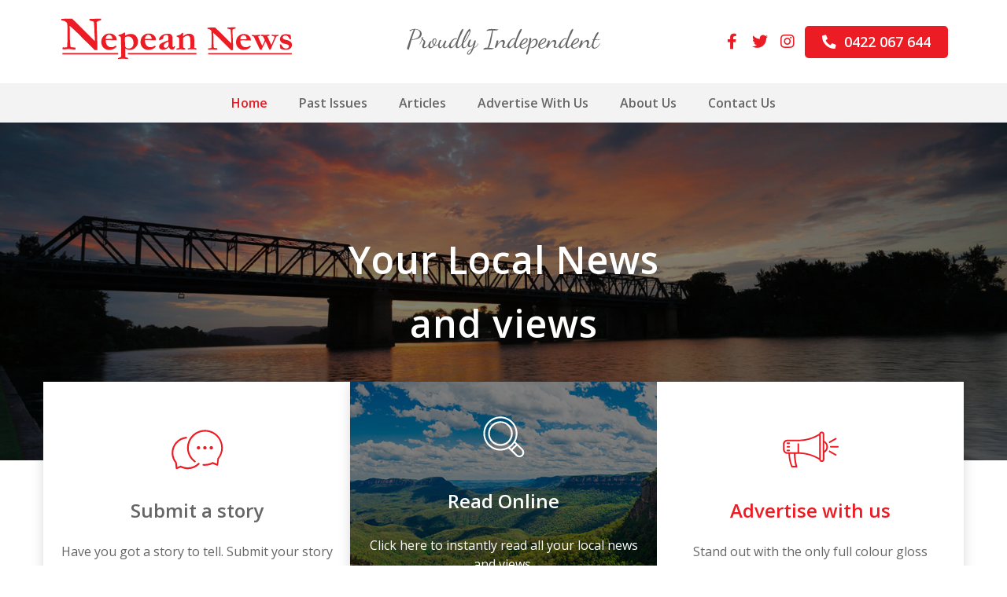

--- FILE ---
content_type: text/html; charset=UTF-8
request_url: https://nepeannews.com.au/
body_size: 18614
content:
<!doctype html>
<html lang="en-US">
<head>
	<meta charset="UTF-8">
<script>
var gform;gform||(document.addEventListener("gform_main_scripts_loaded",function(){gform.scriptsLoaded=!0}),window.addEventListener("DOMContentLoaded",function(){gform.domLoaded=!0}),gform={domLoaded:!1,scriptsLoaded:!1,initializeOnLoaded:function(o){gform.domLoaded&&gform.scriptsLoaded?o():!gform.domLoaded&&gform.scriptsLoaded?window.addEventListener("DOMContentLoaded",o):document.addEventListener("gform_main_scripts_loaded",o)},hooks:{action:{},filter:{}},addAction:function(o,n,r,t){gform.addHook("action",o,n,r,t)},addFilter:function(o,n,r,t){gform.addHook("filter",o,n,r,t)},doAction:function(o){gform.doHook("action",o,arguments)},applyFilters:function(o){return gform.doHook("filter",o,arguments)},removeAction:function(o,n){gform.removeHook("action",o,n)},removeFilter:function(o,n,r){gform.removeHook("filter",o,n,r)},addHook:function(o,n,r,t,i){null==gform.hooks[o][n]&&(gform.hooks[o][n]=[]);var e=gform.hooks[o][n];null==i&&(i=n+"_"+e.length),gform.hooks[o][n].push({tag:i,callable:r,priority:t=null==t?10:t})},doHook:function(n,o,r){var t;if(r=Array.prototype.slice.call(r,1),null!=gform.hooks[n][o]&&((o=gform.hooks[n][o]).sort(function(o,n){return o.priority-n.priority}),o.forEach(function(o){"function"!=typeof(t=o.callable)&&(t=window[t]),"action"==n?t.apply(null,r):r[0]=t.apply(null,r)})),"filter"==n)return r[0]},removeHook:function(o,n,t,i){var r;null!=gform.hooks[o][n]&&(r=(r=gform.hooks[o][n]).filter(function(o,n,r){return!!(null!=i&&i!=o.tag||null!=t&&t!=o.priority)}),gform.hooks[o][n]=r)}});
</script>

	<meta name="viewport" content="width=device-width, initial-scale=1">
	<link rel="profile" href="https://gmpg.org/xfn/11">
	<link rel="apple-touch-icon" sizes="180x180" href="https://nepeannews.com.au/wp-content/themes/harmony/library/favicon/apple-touch-icon.png">
	<link rel="icon" type="image/png" sizes="32x32" href="https://nepeannews.com.au/wp-content/themes/harmony/library/favicon/favicon-32x32.png">
	<link rel="icon" type="image/png" sizes="16x16" href="https://nepeannews.com.au/wp-content/themes/harmony/library/favicon/favicon-16x16.png">
	<link rel="manifest" href="https://nepeannews.com.au/wp-content/themes/harmony/library/favicon/site.webmanifest">
	<link rel="mask-icon" href="https://nepeannews.com.au/wp-content/themes/harmony/library/favicon/safari-pinned-tab.svg" color="#5bbad5">
	<link rel="shortcut icon" href="https://nepeannews.com.au/wp-content/themes/harmony/library/favicon/favicon.ico">
	<meta name="msapplication-TileColor" content="#da532c">
	<meta name="msapplication-config" content="https://nepeannews.com.au/wp-content/themes/harmony/library/favicon/browserconfig.xml">
	<meta name="theme-color" content="#ffffff">
	<meta name='robots' content='index, follow, max-image-preview:large, max-snippet:-1, max-video-preview:-1' />

	<!-- This site is optimized with the Yoast SEO plugin v18.8 - https://yoast.com/wordpress/plugins/seo/ -->
	<title>Home - Nepean News</title>
	<link rel="canonical" href="http://nepeannews.com.au/" />
	<meta property="og:locale" content="en_US" />
	<meta property="og:type" content="website" />
	<meta property="og:title" content="Home - Nepean News" />
	<meta property="og:description" content="Submit a story Have you got a story to tell. Submit your story to the editor. Advertise with us Stand out with the only full colour gloss magazine style newspaper in Penrith. Receive our latest editions straight to your inbox! Recent Articles Download and read all latest issues Featuring ‘On the Mark’ with Mark MG [&hellip;]" />
	<meta property="og:url" content="http://nepeannews.com.au/" />
	<meta property="og:site_name" content="Nepean News" />
	<meta property="article:modified_time" content="2024-02-26T05:41:26+00:00" />
	<meta property="og:image" content="https://nepeannews.com.au/wp-content/uploads/2021/12/homepage_header.jpg" />
	<meta name="twitter:card" content="summary_large_image" />
	<meta name="twitter:label1" content="Est. reading time" />
	<meta name="twitter:data1" content="4 minutes" />
	<script type="application/ld+json" class="yoast-schema-graph">{"@context":"https://schema.org","@graph":[{"@type":"WebSite","@id":"http://nepeannews.com.au/#website","url":"http://nepeannews.com.au/","name":"Nepean News","description":"Proudly Independent","potentialAction":[{"@type":"SearchAction","target":{"@type":"EntryPoint","urlTemplate":"http://nepeannews.com.au/?s={search_term_string}"},"query-input":"required name=search_term_string"}],"inLanguage":"en-US"},{"@type":"ImageObject","inLanguage":"en-US","@id":"http://nepeannews.com.au/#primaryimage","url":"https://nepeannews.com.au/wp-content/uploads/2021/12/homepage_header.jpg","contentUrl":"https://nepeannews.com.au/wp-content/uploads/2021/12/homepage_header.jpg"},{"@type":"WebPage","@id":"http://nepeannews.com.au/#webpage","url":"http://nepeannews.com.au/","name":"Home - Nepean News","isPartOf":{"@id":"http://nepeannews.com.au/#website"},"primaryImageOfPage":{"@id":"http://nepeannews.com.au/#primaryimage"},"datePublished":"2021-12-17T04:55:49+00:00","dateModified":"2024-02-26T05:41:26+00:00","breadcrumb":{"@id":"http://nepeannews.com.au/#breadcrumb"},"inLanguage":"en-US","potentialAction":[{"@type":"ReadAction","target":["http://nepeannews.com.au/"]}]},{"@type":"BreadcrumbList","@id":"http://nepeannews.com.au/#breadcrumb","itemListElement":[{"@type":"ListItem","position":1,"name":"Home"}]}]}</script>
	<!-- / Yoast SEO plugin. -->


<link rel='dns-prefetch' href='//www.google.com' />
<link rel='dns-prefetch' href='//fonts.googleapis.com' />
<link rel='dns-prefetch' href='//s.w.org' />
<link rel="alternate" type="application/rss+xml" title="Nepean News &raquo; Feed" href="https://nepeannews.com.au/feed/" />
<link rel="alternate" type="application/rss+xml" title="Nepean News &raquo; Comments Feed" href="https://nepeannews.com.au/comments/feed/" />
<script>
window._wpemojiSettings = {"baseUrl":"https:\/\/s.w.org\/images\/core\/emoji\/13.1.0\/72x72\/","ext":".png","svgUrl":"https:\/\/s.w.org\/images\/core\/emoji\/13.1.0\/svg\/","svgExt":".svg","source":{"concatemoji":"https:\/\/nepeannews.com.au\/wp-includes\/js\/wp-emoji-release.min.js?ver=5.9.7"}};
/*! This file is auto-generated */
!function(e,a,t){var n,r,o,i=a.createElement("canvas"),p=i.getContext&&i.getContext("2d");function s(e,t){var a=String.fromCharCode;p.clearRect(0,0,i.width,i.height),p.fillText(a.apply(this,e),0,0);e=i.toDataURL();return p.clearRect(0,0,i.width,i.height),p.fillText(a.apply(this,t),0,0),e===i.toDataURL()}function c(e){var t=a.createElement("script");t.src=e,t.defer=t.type="text/javascript",a.getElementsByTagName("head")[0].appendChild(t)}for(o=Array("flag","emoji"),t.supports={everything:!0,everythingExceptFlag:!0},r=0;r<o.length;r++)t.supports[o[r]]=function(e){if(!p||!p.fillText)return!1;switch(p.textBaseline="top",p.font="600 32px Arial",e){case"flag":return s([127987,65039,8205,9895,65039],[127987,65039,8203,9895,65039])?!1:!s([55356,56826,55356,56819],[55356,56826,8203,55356,56819])&&!s([55356,57332,56128,56423,56128,56418,56128,56421,56128,56430,56128,56423,56128,56447],[55356,57332,8203,56128,56423,8203,56128,56418,8203,56128,56421,8203,56128,56430,8203,56128,56423,8203,56128,56447]);case"emoji":return!s([10084,65039,8205,55357,56613],[10084,65039,8203,55357,56613])}return!1}(o[r]),t.supports.everything=t.supports.everything&&t.supports[o[r]],"flag"!==o[r]&&(t.supports.everythingExceptFlag=t.supports.everythingExceptFlag&&t.supports[o[r]]);t.supports.everythingExceptFlag=t.supports.everythingExceptFlag&&!t.supports.flag,t.DOMReady=!1,t.readyCallback=function(){t.DOMReady=!0},t.supports.everything||(n=function(){t.readyCallback()},a.addEventListener?(a.addEventListener("DOMContentLoaded",n,!1),e.addEventListener("load",n,!1)):(e.attachEvent("onload",n),a.attachEvent("onreadystatechange",function(){"complete"===a.readyState&&t.readyCallback()})),(n=t.source||{}).concatemoji?c(n.concatemoji):n.wpemoji&&n.twemoji&&(c(n.twemoji),c(n.wpemoji)))}(window,document,window._wpemojiSettings);
</script>
<style>
img.wp-smiley,
img.emoji {
	display: inline !important;
	border: none !important;
	box-shadow: none !important;
	height: 1em !important;
	width: 1em !important;
	margin: 0 0.07em !important;
	vertical-align: -0.1em !important;
	background: none !important;
	padding: 0 !important;
}
</style>
	<link rel='stylesheet' id='wp-block-library-css'  href='https://nepeannews.com.au/wp-includes/css/dist/block-library/style.min.css?ver=5.9.7' media='all' />
<style id='global-styles-inline-css'>
body{--wp--preset--color--black: #000000;--wp--preset--color--cyan-bluish-gray: #abb8c3;--wp--preset--color--white: #ffffff;--wp--preset--color--pale-pink: #f78da7;--wp--preset--color--vivid-red: #cf2e2e;--wp--preset--color--luminous-vivid-orange: #ff6900;--wp--preset--color--luminous-vivid-amber: #fcb900;--wp--preset--color--light-green-cyan: #7bdcb5;--wp--preset--color--vivid-green-cyan: #00d084;--wp--preset--color--pale-cyan-blue: #8ed1fc;--wp--preset--color--vivid-cyan-blue: #0693e3;--wp--preset--color--vivid-purple: #9b51e0;--wp--preset--color--gray: #f3f3f4;--wp--preset--color--red: #EC1C24;--wp--preset--color--text-gray: #666666;--wp--preset--gradient--vivid-cyan-blue-to-vivid-purple: linear-gradient(135deg,rgba(6,147,227,1) 0%,rgb(155,81,224) 100%);--wp--preset--gradient--light-green-cyan-to-vivid-green-cyan: linear-gradient(135deg,rgb(122,220,180) 0%,rgb(0,208,130) 100%);--wp--preset--gradient--luminous-vivid-amber-to-luminous-vivid-orange: linear-gradient(135deg,rgba(252,185,0,1) 0%,rgba(255,105,0,1) 100%);--wp--preset--gradient--luminous-vivid-orange-to-vivid-red: linear-gradient(135deg,rgba(255,105,0,1) 0%,rgb(207,46,46) 100%);--wp--preset--gradient--very-light-gray-to-cyan-bluish-gray: linear-gradient(135deg,rgb(238,238,238) 0%,rgb(169,184,195) 100%);--wp--preset--gradient--cool-to-warm-spectrum: linear-gradient(135deg,rgb(74,234,220) 0%,rgb(151,120,209) 20%,rgb(207,42,186) 40%,rgb(238,44,130) 60%,rgb(251,105,98) 80%,rgb(254,248,76) 100%);--wp--preset--gradient--blush-light-purple: linear-gradient(135deg,rgb(255,206,236) 0%,rgb(152,150,240) 100%);--wp--preset--gradient--blush-bordeaux: linear-gradient(135deg,rgb(254,205,165) 0%,rgb(254,45,45) 50%,rgb(107,0,62) 100%);--wp--preset--gradient--luminous-dusk: linear-gradient(135deg,rgb(255,203,112) 0%,rgb(199,81,192) 50%,rgb(65,88,208) 100%);--wp--preset--gradient--pale-ocean: linear-gradient(135deg,rgb(255,245,203) 0%,rgb(182,227,212) 50%,rgb(51,167,181) 100%);--wp--preset--gradient--electric-grass: linear-gradient(135deg,rgb(202,248,128) 0%,rgb(113,206,126) 100%);--wp--preset--gradient--midnight: linear-gradient(135deg,rgb(2,3,129) 0%,rgb(40,116,252) 100%);--wp--preset--duotone--dark-grayscale: url('#wp-duotone-dark-grayscale');--wp--preset--duotone--grayscale: url('#wp-duotone-grayscale');--wp--preset--duotone--purple-yellow: url('#wp-duotone-purple-yellow');--wp--preset--duotone--blue-red: url('#wp-duotone-blue-red');--wp--preset--duotone--midnight: url('#wp-duotone-midnight');--wp--preset--duotone--magenta-yellow: url('#wp-duotone-magenta-yellow');--wp--preset--duotone--purple-green: url('#wp-duotone-purple-green');--wp--preset--duotone--blue-orange: url('#wp-duotone-blue-orange');--wp--preset--font-size--small: 13px;--wp--preset--font-size--medium: 20px;--wp--preset--font-size--large: 36px;--wp--preset--font-size--x-large: 42px;--wp--preset--font-size--normal: 16px;--wp--preset--font-size--huge: 42px;}body { margin: 0; }.wp-site-blocks > .alignleft { float: left; margin-right: 2em; }.wp-site-blocks > .alignright { float: right; margin-left: 2em; }.wp-site-blocks > .aligncenter { justify-content: center; margin-left: auto; margin-right: auto; }.has-black-color{color: var(--wp--preset--color--black) !important;}.has-cyan-bluish-gray-color{color: var(--wp--preset--color--cyan-bluish-gray) !important;}.has-white-color{color: var(--wp--preset--color--white) !important;}.has-pale-pink-color{color: var(--wp--preset--color--pale-pink) !important;}.has-vivid-red-color{color: var(--wp--preset--color--vivid-red) !important;}.has-luminous-vivid-orange-color{color: var(--wp--preset--color--luminous-vivid-orange) !important;}.has-luminous-vivid-amber-color{color: var(--wp--preset--color--luminous-vivid-amber) !important;}.has-light-green-cyan-color{color: var(--wp--preset--color--light-green-cyan) !important;}.has-vivid-green-cyan-color{color: var(--wp--preset--color--vivid-green-cyan) !important;}.has-pale-cyan-blue-color{color: var(--wp--preset--color--pale-cyan-blue) !important;}.has-vivid-cyan-blue-color{color: var(--wp--preset--color--vivid-cyan-blue) !important;}.has-vivid-purple-color{color: var(--wp--preset--color--vivid-purple) !important;}.has-gray-color{color: var(--wp--preset--color--gray) !important;}.has-red-color{color: var(--wp--preset--color--red) !important;}.has-text-gray-color{color: var(--wp--preset--color--text-gray) !important;}.has-black-background-color{background-color: var(--wp--preset--color--black) !important;}.has-cyan-bluish-gray-background-color{background-color: var(--wp--preset--color--cyan-bluish-gray) !important;}.has-white-background-color{background-color: var(--wp--preset--color--white) !important;}.has-pale-pink-background-color{background-color: var(--wp--preset--color--pale-pink) !important;}.has-vivid-red-background-color{background-color: var(--wp--preset--color--vivid-red) !important;}.has-luminous-vivid-orange-background-color{background-color: var(--wp--preset--color--luminous-vivid-orange) !important;}.has-luminous-vivid-amber-background-color{background-color: var(--wp--preset--color--luminous-vivid-amber) !important;}.has-light-green-cyan-background-color{background-color: var(--wp--preset--color--light-green-cyan) !important;}.has-vivid-green-cyan-background-color{background-color: var(--wp--preset--color--vivid-green-cyan) !important;}.has-pale-cyan-blue-background-color{background-color: var(--wp--preset--color--pale-cyan-blue) !important;}.has-vivid-cyan-blue-background-color{background-color: var(--wp--preset--color--vivid-cyan-blue) !important;}.has-vivid-purple-background-color{background-color: var(--wp--preset--color--vivid-purple) !important;}.has-gray-background-color{background-color: var(--wp--preset--color--gray) !important;}.has-red-background-color{background-color: var(--wp--preset--color--red) !important;}.has-text-gray-background-color{background-color: var(--wp--preset--color--text-gray) !important;}.has-black-border-color{border-color: var(--wp--preset--color--black) !important;}.has-cyan-bluish-gray-border-color{border-color: var(--wp--preset--color--cyan-bluish-gray) !important;}.has-white-border-color{border-color: var(--wp--preset--color--white) !important;}.has-pale-pink-border-color{border-color: var(--wp--preset--color--pale-pink) !important;}.has-vivid-red-border-color{border-color: var(--wp--preset--color--vivid-red) !important;}.has-luminous-vivid-orange-border-color{border-color: var(--wp--preset--color--luminous-vivid-orange) !important;}.has-luminous-vivid-amber-border-color{border-color: var(--wp--preset--color--luminous-vivid-amber) !important;}.has-light-green-cyan-border-color{border-color: var(--wp--preset--color--light-green-cyan) !important;}.has-vivid-green-cyan-border-color{border-color: var(--wp--preset--color--vivid-green-cyan) !important;}.has-pale-cyan-blue-border-color{border-color: var(--wp--preset--color--pale-cyan-blue) !important;}.has-vivid-cyan-blue-border-color{border-color: var(--wp--preset--color--vivid-cyan-blue) !important;}.has-vivid-purple-border-color{border-color: var(--wp--preset--color--vivid-purple) !important;}.has-gray-border-color{border-color: var(--wp--preset--color--gray) !important;}.has-red-border-color{border-color: var(--wp--preset--color--red) !important;}.has-text-gray-border-color{border-color: var(--wp--preset--color--text-gray) !important;}.has-vivid-cyan-blue-to-vivid-purple-gradient-background{background: var(--wp--preset--gradient--vivid-cyan-blue-to-vivid-purple) !important;}.has-light-green-cyan-to-vivid-green-cyan-gradient-background{background: var(--wp--preset--gradient--light-green-cyan-to-vivid-green-cyan) !important;}.has-luminous-vivid-amber-to-luminous-vivid-orange-gradient-background{background: var(--wp--preset--gradient--luminous-vivid-amber-to-luminous-vivid-orange) !important;}.has-luminous-vivid-orange-to-vivid-red-gradient-background{background: var(--wp--preset--gradient--luminous-vivid-orange-to-vivid-red) !important;}.has-very-light-gray-to-cyan-bluish-gray-gradient-background{background: var(--wp--preset--gradient--very-light-gray-to-cyan-bluish-gray) !important;}.has-cool-to-warm-spectrum-gradient-background{background: var(--wp--preset--gradient--cool-to-warm-spectrum) !important;}.has-blush-light-purple-gradient-background{background: var(--wp--preset--gradient--blush-light-purple) !important;}.has-blush-bordeaux-gradient-background{background: var(--wp--preset--gradient--blush-bordeaux) !important;}.has-luminous-dusk-gradient-background{background: var(--wp--preset--gradient--luminous-dusk) !important;}.has-pale-ocean-gradient-background{background: var(--wp--preset--gradient--pale-ocean) !important;}.has-electric-grass-gradient-background{background: var(--wp--preset--gradient--electric-grass) !important;}.has-midnight-gradient-background{background: var(--wp--preset--gradient--midnight) !important;}.has-small-font-size{font-size: var(--wp--preset--font-size--small) !important;}.has-medium-font-size{font-size: var(--wp--preset--font-size--medium) !important;}.has-large-font-size{font-size: var(--wp--preset--font-size--large) !important;}.has-x-large-font-size{font-size: var(--wp--preset--font-size--x-large) !important;}.has-normal-font-size{font-size: var(--wp--preset--font-size--normal) !important;}.has-huge-font-size{font-size: var(--wp--preset--font-size--huge) !important;}
</style>
<link rel='stylesheet' id='googleFonts-css'  href='https://fonts.googleapis.com/css2?family=Open+Sans%3Awght%40300%3B400%3B600&#038;display=swap&#038;ver=5.9.7' media='all' />
<link rel='stylesheet' id='harmony-style-css'  href='https://nepeannews.com.au/wp-content/themes/harmony/style.css?ver=1.0.13' media='all' />
<link rel='stylesheet' id='gform_basic-css'  href='https://nepeannews.com.au/wp-content/plugins/gravityforms/assets/css/dist/basic.min.css?ver=2.6.9' media='all' />
<link rel='stylesheet' id='gform_theme_components-css'  href='https://nepeannews.com.au/wp-content/plugins/gravityforms/assets/css/dist/theme-components.min.css?ver=2.6.9' media='all' />
<link rel='stylesheet' id='gform_theme_ie11-css'  href='https://nepeannews.com.au/wp-content/plugins/gravityforms/assets/css/dist/theme-ie11.min.css?ver=2.6.9' media='all' />
<link rel='stylesheet' id='gform_theme-css'  href='https://nepeannews.com.au/wp-content/plugins/gravityforms/assets/css/dist/theme.min.css?ver=2.6.9' media='all' />
<script src='https://nepeannews.com.au/wp-includes/js/jquery/jquery.min.js?ver=3.6.0' id='jquery-core-js'></script>
<script src='https://nepeannews.com.au/wp-includes/js/jquery/jquery-migrate.min.js?ver=3.3.2' id='jquery-migrate-js'></script>
<script defer='defer' src='https://nepeannews.com.au/wp-content/plugins/gravityforms/js/jquery.json.min.js?ver=2.6.9' id='gform_json-js'></script>
<script id='gform_gravityforms-js-extra'>
var gf_global = {"gf_currency_config":{"name":"Australian Dollar","symbol_left":"$","symbol_right":"","symbol_padding":" ","thousand_separator":",","decimal_separator":".","decimals":2,"code":"AUD"},"base_url":"https:\/\/nepeannews.com.au\/wp-content\/plugins\/gravityforms","number_formats":[],"spinnerUrl":"https:\/\/nepeannews.com.au\/wp-content\/plugins\/gravityforms\/images\/spinner.svg","strings":{"newRowAdded":"New row added.","rowRemoved":"Row removed","formSaved":"The form has been saved.  The content contains the link to return and complete the form."}};
var gform_i18n = {"datepicker":{"days":{"monday":"Mon","tuesday":"Tue","wednesday":"Wed","thursday":"Thu","friday":"Fri","saturday":"Sat","sunday":"Sun"},"months":{"january":"January","february":"February","march":"March","april":"April","may":"May","june":"June","july":"July","august":"August","september":"September","october":"October","november":"November","december":"December"},"firstDay":1,"iconText":"Select date"}};
var gf_legacy_multi = {"2":""};
var gform_gravityforms = {"strings":{"invalid_file_extension":"This type of file is not allowed. Must be one of the following:","delete_file":"Delete this file","in_progress":"in progress","file_exceeds_limit":"File exceeds size limit","illegal_extension":"This type of file is not allowed.","max_reached":"Maximum number of files reached","unknown_error":"There was a problem while saving the file on the server","currently_uploading":"Please wait for the uploading to complete","cancel":"Cancel","cancel_upload":"Cancel this upload","cancelled":"Cancelled"},"vars":{"images_url":"https:\/\/nepeannews.com.au\/wp-content\/plugins\/gravityforms\/images"}};
</script>
<script id='gform_gravityforms-js-before'>

</script>
<script defer='defer' src='https://nepeannews.com.au/wp-content/plugins/gravityforms/js/gravityforms.min.js?ver=2.6.9' id='gform_gravityforms-js'></script>
<link rel="https://api.w.org/" href="https://nepeannews.com.au/wp-json/" /><link rel="alternate" type="application/json" href="https://nepeannews.com.au/wp-json/wp/v2/pages/9" /><link rel="EditURI" type="application/rsd+xml" title="RSD" href="https://nepeannews.com.au/xmlrpc.php?rsd" />
<link rel="wlwmanifest" type="application/wlwmanifest+xml" href="https://nepeannews.com.au/wp-includes/wlwmanifest.xml" /> 
<meta name="generator" content="WordPress 5.9.7" />
<link rel='shortlink' href='https://nepeannews.com.au/' />
<link rel="alternate" type="application/json+oembed" href="https://nepeannews.com.au/wp-json/oembed/1.0/embed?url=https%3A%2F%2Fnepeannews.com.au%2F" />
<link rel="alternate" type="text/xml+oembed" href="https://nepeannews.com.au/wp-json/oembed/1.0/embed?url=https%3A%2F%2Fnepeannews.com.au%2F&#038;format=xml" />
	<link rel="apple-touch-icon" sizes="180x180" href="https://nepeannews.com.au/wp-content/themes/harmony/library/favicon/apple-touch-icon.png">
	<link rel="icon" type="image/png" sizes="32x32" href="https://nepeannews.com.au/wp-content/themes/harmony/library/favicon/favicon-32x32.png">
	<link rel="icon" type="image/png" sizes="16x16" href="https://nepeannews.com.au/wp-content/themes/harmony/library/favicon/favicon-16x16.png">
	<link rel="manifest" href="https://nepeannews.com.au/wp-content/themes/harmony/library/favicon/site.webmanifest">
	<link rel="mask-icon" href="https://nepeannews.com.au/wp-content/themes/harmony/library/favicon/safari-pinned-tab.svg" color="#ec1c24">
	<link rel="shortcut icon" href="https://nepeannews.com.au/wp-content/themes/harmony/library/favicon/favicon.ico">
	<meta name="msapplication-TileColor" content="#ec1c24">
	<meta name="msapplication-config" content="https://nepeannews.com.au/wp-content/themes/harmony/library/favicon/browserconfig.xml">
	<meta name="theme-color" content="#ffffff">
	<!-- Global site tag (gtag.js) - Google Analytics -->
<script async src="https://www.googletagmanager.com/gtag/js?id=G-2EPC9G10GB"></script>
<script>
  window.dataLayer = window.dataLayer || [];
  function gtag(){dataLayer.push(arguments);}
  gtag('js', new Date());

  gtag('config', 'G-2EPC9G10GB');
</script>
</head>

<body class="home page-template page-template-page-image page-template-page-image-php page page-id-9 wp-custom-logo no-sidebar">
<svg xmlns="http://www.w3.org/2000/svg" viewBox="0 0 0 0" width="0" height="0" focusable="false" role="none" style="visibility: hidden; position: absolute; left: -9999px; overflow: hidden;" ><defs><filter id="wp-duotone-dark-grayscale"><feColorMatrix color-interpolation-filters="sRGB" type="matrix" values=" .299 .587 .114 0 0 .299 .587 .114 0 0 .299 .587 .114 0 0 .299 .587 .114 0 0 " /><feComponentTransfer color-interpolation-filters="sRGB" ><feFuncR type="table" tableValues="0 0.49803921568627" /><feFuncG type="table" tableValues="0 0.49803921568627" /><feFuncB type="table" tableValues="0 0.49803921568627" /><feFuncA type="table" tableValues="1 1" /></feComponentTransfer><feComposite in2="SourceGraphic" operator="in" /></filter></defs></svg><svg xmlns="http://www.w3.org/2000/svg" viewBox="0 0 0 0" width="0" height="0" focusable="false" role="none" style="visibility: hidden; position: absolute; left: -9999px; overflow: hidden;" ><defs><filter id="wp-duotone-grayscale"><feColorMatrix color-interpolation-filters="sRGB" type="matrix" values=" .299 .587 .114 0 0 .299 .587 .114 0 0 .299 .587 .114 0 0 .299 .587 .114 0 0 " /><feComponentTransfer color-interpolation-filters="sRGB" ><feFuncR type="table" tableValues="0 1" /><feFuncG type="table" tableValues="0 1" /><feFuncB type="table" tableValues="0 1" /><feFuncA type="table" tableValues="1 1" /></feComponentTransfer><feComposite in2="SourceGraphic" operator="in" /></filter></defs></svg><svg xmlns="http://www.w3.org/2000/svg" viewBox="0 0 0 0" width="0" height="0" focusable="false" role="none" style="visibility: hidden; position: absolute; left: -9999px; overflow: hidden;" ><defs><filter id="wp-duotone-purple-yellow"><feColorMatrix color-interpolation-filters="sRGB" type="matrix" values=" .299 .587 .114 0 0 .299 .587 .114 0 0 .299 .587 .114 0 0 .299 .587 .114 0 0 " /><feComponentTransfer color-interpolation-filters="sRGB" ><feFuncR type="table" tableValues="0.54901960784314 0.98823529411765" /><feFuncG type="table" tableValues="0 1" /><feFuncB type="table" tableValues="0.71764705882353 0.25490196078431" /><feFuncA type="table" tableValues="1 1" /></feComponentTransfer><feComposite in2="SourceGraphic" operator="in" /></filter></defs></svg><svg xmlns="http://www.w3.org/2000/svg" viewBox="0 0 0 0" width="0" height="0" focusable="false" role="none" style="visibility: hidden; position: absolute; left: -9999px; overflow: hidden;" ><defs><filter id="wp-duotone-blue-red"><feColorMatrix color-interpolation-filters="sRGB" type="matrix" values=" .299 .587 .114 0 0 .299 .587 .114 0 0 .299 .587 .114 0 0 .299 .587 .114 0 0 " /><feComponentTransfer color-interpolation-filters="sRGB" ><feFuncR type="table" tableValues="0 1" /><feFuncG type="table" tableValues="0 0.27843137254902" /><feFuncB type="table" tableValues="0.5921568627451 0.27843137254902" /><feFuncA type="table" tableValues="1 1" /></feComponentTransfer><feComposite in2="SourceGraphic" operator="in" /></filter></defs></svg><svg xmlns="http://www.w3.org/2000/svg" viewBox="0 0 0 0" width="0" height="0" focusable="false" role="none" style="visibility: hidden; position: absolute; left: -9999px; overflow: hidden;" ><defs><filter id="wp-duotone-midnight"><feColorMatrix color-interpolation-filters="sRGB" type="matrix" values=" .299 .587 .114 0 0 .299 .587 .114 0 0 .299 .587 .114 0 0 .299 .587 .114 0 0 " /><feComponentTransfer color-interpolation-filters="sRGB" ><feFuncR type="table" tableValues="0 0" /><feFuncG type="table" tableValues="0 0.64705882352941" /><feFuncB type="table" tableValues="0 1" /><feFuncA type="table" tableValues="1 1" /></feComponentTransfer><feComposite in2="SourceGraphic" operator="in" /></filter></defs></svg><svg xmlns="http://www.w3.org/2000/svg" viewBox="0 0 0 0" width="0" height="0" focusable="false" role="none" style="visibility: hidden; position: absolute; left: -9999px; overflow: hidden;" ><defs><filter id="wp-duotone-magenta-yellow"><feColorMatrix color-interpolation-filters="sRGB" type="matrix" values=" .299 .587 .114 0 0 .299 .587 .114 0 0 .299 .587 .114 0 0 .299 .587 .114 0 0 " /><feComponentTransfer color-interpolation-filters="sRGB" ><feFuncR type="table" tableValues="0.78039215686275 1" /><feFuncG type="table" tableValues="0 0.94901960784314" /><feFuncB type="table" tableValues="0.35294117647059 0.47058823529412" /><feFuncA type="table" tableValues="1 1" /></feComponentTransfer><feComposite in2="SourceGraphic" operator="in" /></filter></defs></svg><svg xmlns="http://www.w3.org/2000/svg" viewBox="0 0 0 0" width="0" height="0" focusable="false" role="none" style="visibility: hidden; position: absolute; left: -9999px; overflow: hidden;" ><defs><filter id="wp-duotone-purple-green"><feColorMatrix color-interpolation-filters="sRGB" type="matrix" values=" .299 .587 .114 0 0 .299 .587 .114 0 0 .299 .587 .114 0 0 .299 .587 .114 0 0 " /><feComponentTransfer color-interpolation-filters="sRGB" ><feFuncR type="table" tableValues="0.65098039215686 0.40392156862745" /><feFuncG type="table" tableValues="0 1" /><feFuncB type="table" tableValues="0.44705882352941 0.4" /><feFuncA type="table" tableValues="1 1" /></feComponentTransfer><feComposite in2="SourceGraphic" operator="in" /></filter></defs></svg><svg xmlns="http://www.w3.org/2000/svg" viewBox="0 0 0 0" width="0" height="0" focusable="false" role="none" style="visibility: hidden; position: absolute; left: -9999px; overflow: hidden;" ><defs><filter id="wp-duotone-blue-orange"><feColorMatrix color-interpolation-filters="sRGB" type="matrix" values=" .299 .587 .114 0 0 .299 .587 .114 0 0 .299 .587 .114 0 0 .299 .587 .114 0 0 " /><feComponentTransfer color-interpolation-filters="sRGB" ><feFuncR type="table" tableValues="0.098039215686275 1" /><feFuncG type="table" tableValues="0 0.66274509803922" /><feFuncB type="table" tableValues="0.84705882352941 0.41960784313725" /><feFuncA type="table" tableValues="1 1" /></feComponentTransfer><feComposite in2="SourceGraphic" operator="in" /></filter></defs></svg><svg xmlns="http://www.w3.org/2000/svg" viewBox="0 0 0 0" width="0" height="0" focusable="false" role="none" style="visibility: hidden; position: absolute; left: -9999px; overflow: hidden;" ><defs><filter id="wp-duotone-dark-grayscale"><feColorMatrix color-interpolation-filters="sRGB" type="matrix" values=" .299 .587 .114 0 0 .299 .587 .114 0 0 .299 .587 .114 0 0 .299 .587 .114 0 0 " /><feComponentTransfer color-interpolation-filters="sRGB" ><feFuncR type="table" tableValues="0 0.49803921568627" /><feFuncG type="table" tableValues="0 0.49803921568627" /><feFuncB type="table" tableValues="0 0.49803921568627" /><feFuncA type="table" tableValues="1 1" /></feComponentTransfer><feComposite in2="SourceGraphic" operator="in" /></filter></defs></svg><div id="page" class="site">
	<a class="skip-link screen-reader-text" href="#primary">Skip to content</a>

	<header id="masthead" class="site-header">
				<div class="inner-header">
			<div class="site-branding">
				<a href="https://nepeannews.com.au/" class="custom-logo-link" rel="home" aria-current="page"><img src="https://nepeannews.com.au/wp-content/uploads/2021/12/Nepean-News-Logo-Landscape.svg" class="custom-logo" alt="Nepean News" /></a>			</div><!-- .site-branding -->
			<h1 class="site-title">
				<a href="https://nepeannews.com.au/" rel="home">
					Proudly Independent	
				</a>
			</h1>	
			<nav id="site-navigation" class="main-navigation">
				<button class="menu-toggle" aria-controls="primary-menu" aria-expanded="false">
					<i class="fas fa-bars open"></i>
					<i class="fas fa-times close"></i>
				</button>
				<div class="menu-primary-container"><ul id="primary-menu" class="nav-menu"><li id="menu-item-12" class="menu-item menu-item-type-post_type menu-item-object-page menu-item-home current-menu-item page_item page-item-9 current_page_item menu-item-12"><a href="https://nepeannews.com.au/" aria-current="page">Home</a></li>
<li id="menu-item-324" class="menu-item menu-item-type-post_type_archive menu-item-object-issuu menu-item-324"><a href="https://nepeannews.com.au/issuu/">Past Issues</a></li>
<li id="menu-item-385" class="menu-item menu-item-type-post_type menu-item-object-page menu-item-385"><a href="https://nepeannews.com.au/articles/">Articles</a></li>
<li id="menu-item-1446" class="menu-item menu-item-type-post_type menu-item-object-page menu-item-1446"><a href="https://nepeannews.com.au/advertise-with-us/">Advertise With Us</a></li>
<li id="menu-item-339" class="menu-item menu-item-type-post_type menu-item-object-page menu-item-339"><a href="https://nepeannews.com.au/about-us/">About Us</a></li>
<li id="menu-item-380" class="menu-item menu-item-type-post_type menu-item-object-page menu-item-380"><a href="https://nepeannews.com.au/contact-us/">Contact Us</a></li>
</ul></div>			</nav><!-- #site-navigation -->
			<div class="header_proudly-independent">
				<img src="https://nepeannews.com.au/wp-content/themes/harmony/library/images/proudly-independent.svg" alt="Proudly Independent"/>
			</div>
							
				<div class="header_widget-area__left">
					<section id="block-23" class="widget widget_block">	<a href="https://www.facebook.com/nepeannewsofficial" id="text-icon_block_6260cf858f5ce" class="harmony-block__text-icon icon-position__left font-style__h1" target="_blank">
		<i class="fab fa-facebook-f fa-fw"></i>
		<span class="text-icon_text"></span>
	</a>
	</section><section id="block-24" class="widget widget_block">	<a href="https://twitter.com/NewsNepean" id="text-icon_block_622591b7bc19a" class="harmony-block__text-icon icon-position__left font-style__h1" target="_blank">
		<i class="fab fa-twitter fa-fw"></i>
		<span class="text-icon_text"></span>
	</a>
	</section><section id="block-25" class="widget widget_block">	<a href="https://twitter.com/nepeannews" id="text-icon_block_622591b7bc19b" class="harmony-block__text-icon icon-position__left font-style__h1" target="_blank">
		<i class="fab fa-instagram fa-fw"></i>
		<span class="text-icon_text"></span>
	</a>
	</section>				</div>				
										
				<div class="header_widget-area__right">
					<section id="block-26" class="widget widget_block">	<a href="tel:0422067644" id="text-icon_block_621eba641139f" class="harmony-block__text-icon icon-position__left font-style__h1" target="_self">
		<i class="fas fa-phone-alt"></i>
		<span class="text-icon_text">0422 067 644</span>
	</a>
	</section>				</div>				
										
				<div class="header_widget-area__mid">
					<section id="block-8" class="widget widget_block">	<a href="https://www.facebook.com/nepeannewsofficial" id="text-icon_block_61bc1a9ba15a4" class="harmony-block__text-icon icon-position__left font-style__h1" target="_blank">
		<i class="fab fa-facebook-f fa-fw"></i>
		<span class="text-icon_text"></span>
	</a>
	</section><section id="block-9" class="widget widget_block">	<a href="https://twitter.com/nepeannews" id="text-icon_block_61bc1b2cad62c" class="harmony-block__text-icon icon-position__left font-style__h1" target="_blank">
		<i class="fab fa-twitter fa-fw"></i>
		<span class="text-icon_text"></span>
	</a>
	</section><section id="block-10" class="widget widget_block">	<a href="https://www.instagram.com/nepeannews" id="text-icon_block_61bc1b34ad62d" class="harmony-block__text-icon icon-position__left font-style__h1" target="_self">
		<i class="fab fa-instagram fa-fw"></i>
		<span class="text-icon_text"></span>
	</a>
	</section><section id="block-11" class="widget widget_block">	<a href="tel:0422067644" id="text-icon_block_61bc1bd059d02" class="harmony-block__text-icon button icon-position__left font-style__h1" target="_self">
		<i class="fas fa-phone-alt"></i>
		<span class="text-icon_text">0422 067 644</span>
	</a>
	</section>				</div>				
					</div>
	</header>
	
	<main id="primary" class="site-main">

		
<article id="post-9" class="post-9 page type-page status-publish hentry">
	<header class="entry-header" style="display: none;">
		<h1 class="entry-title">Home</h1>	</header><!-- .entry-header -->

	
	<div class="entry-content">
		
<div class="wp-block-cover"><span aria-hidden="true" class="wp-block-cover__gradient-background has-background-dim"></span><img loading="lazy" width="1920" height="700" class="wp-block-cover__image-background wp-image-16" alt="" src="https://nepeannews.com.au/wp-content/uploads/2021/12/homepage_header.jpg" data-object-fit="cover" srcset="https://nepeannews.com.au/wp-content/uploads/2021/12/homepage_header.jpg 1920w, https://nepeannews.com.au/wp-content/uploads/2021/12/homepage_header-300x109.jpg 300w, https://nepeannews.com.au/wp-content/uploads/2021/12/homepage_header-1024x373.jpg 1024w, https://nepeannews.com.au/wp-content/uploads/2021/12/homepage_header-768x280.jpg 768w, https://nepeannews.com.au/wp-content/uploads/2021/12/homepage_header-1536x560.jpg 1536w" sizes="(max-width: 1920px) 100vw, 1920px" /><div class="wp-block-cover__inner-container">
<h1 class="has-text-align-center" id="your-local-news-and-views">Your Local News <br>and views</h1>
</div></div>



<div class="wp-block-columns homepage_intro-box">
<div class="wp-block-column">
<div class="wp-block-image"><figure class="aligncenter size-full is-resized"><a href="https://nepeannews.com.au/contact-us/"><img loading="lazy" src="https://nepeannews.com.au/wp-content/uploads/2021/12/Hot-Button-Icon-01.svg" alt="" class="wp-image-18" width="75" height="75"/></a></figure></div>



<h3 class="wp-elements-4 has-text-align-center no-underline has-text-gray-color has-text-color has-link-color" id="submit-a-story"><a href="https://nepeannews.com.au/contact-us/">Submit a story</a></h3>



<p class="wp-elements-5 has-text-align-center no-underline has-text-gray-color has-text-color has-link-color"><a href="https://nepeannews.com.au/contact-us/">Have you got a story to tell. Submit your story to the editor.</a></p>
</div>



<div class="wp-block-column">
<div class="wp-block-cover is-light" style="min-height:300px"><span aria-hidden="true" class="wp-block-cover__gradient-background has-background-dim"></span><img loading="lazy" width="500" height="368" class="wp-block-cover__image-background wp-image-28" alt="" src="https://nepeannews.com.au/wp-content/uploads/2021/12/mountain_cropped.jpg" data-object-fit="cover" srcset="https://nepeannews.com.au/wp-content/uploads/2021/12/mountain_cropped.jpg 500w, https://nepeannews.com.au/wp-content/uploads/2021/12/mountain_cropped-300x221.jpg 300w" sizes="(max-width: 500px) 100vw, 500px" /><div class="wp-block-cover__inner-container">
<div class="wp-block-image"><figure class="aligncenter size-full is-resized"><a href="https://nepeannews.com.au/issuu/"><img loading="lazy" src="https://nepeannews.com.au/wp-content/uploads/2021/12/Hot-Button-Icon-02.svg" alt="" class="wp-image-37" width="75" height="75"/></a></figure></div>



<h3 class="wp-elements-6 has-text-align-center no-underline has-white-color has-text-color has-link-color" id="read-online"><a href="https://nepeannews.com.au/issuu/">Read Online</a></h3>



<p class="wp-elements-7 has-text-align-center no-underline has-white-color has-text-color has-link-color"><a href="https://nepeannews.com.au/issuu/">Click here to instantly read all your local news and views.</a></p>
</div></div>
</div>



<div class="wp-block-column">
<div class="wp-block-image"><figure class="aligncenter size-full is-resized"><a href="https://nepeannews.com.au/advertise-with-us/"><img loading="lazy" src="https://nepeannews.com.au/wp-content/uploads/2021/12/Hot-Button-Icon-03.svg" alt="" class="wp-image-24" width="75" height="75"/></a></figure></div>



<h3 class="has-text-align-center no-underline has-text-gray-color has-text-color" id="advertise-with-us"><a href="https://nepeannews.com.au/advertise-with-us/">Advertise with us</a></h3>



<p class="wp-elements-8 has-text-align-center no-underline has-text-gray-color has-text-color has-link-color" id="no_underline"><a href="https://nepeannews.com.au/advertise-with-us/">Stand out with the only full colour gloss magazine style newspaper in Penrith.</a></p>
</div>
</div>



<div class="wp-block-columns are-vertically-aligned-center mt-100 mb-100 has-red-background-color has-background">
<div class="wp-block-column is-vertically-aligned-center">
<h2 class="has-text-align-center has-white-color has-text-color" id="receive-our-latest-editions-straight-to-your-inbox">Receive our latest editions straight to your inbox!</h2>



                <div class='gf_browser_chrome gform_wrapper gravity-theme' id='gform_wrapper_2' ><form method='post' enctype='multipart/form-data'  id='gform_2'  action='/' novalidate><div class='gf_invisible ginput_recaptchav3' data-sitekey='6Lejs6chAAAAAEp8echdMrghuUMHNKqifE5ioVOW' data-tabindex='0'><input id="input_3340c8db712e9b7a8f6541e967fab25b" class="gfield_recaptcha_response" type="hidden" name="input_3340c8db712e9b7a8f6541e967fab25b" value=""/></div>
                        <div class='gform_body gform-body'><div id='gform_fields_2' class='gform_fields top_label form_sublabel_below description_below'><fieldset id="field_2_2"  class="gfield gfield--width-full field_sublabel_above field_description_below gfield_visibility_visible"  data-js-reload="field_2_2"><legend class='gfield_label gfield_label_before_complex'  >Name</legend><div class='ginput_complex ginput_container no_prefix has_first_name no_middle_name has_last_name no_suffix gf_name_has_2 ginput_container_name' id='input_2_2'>
                            
                            <span id='input_2_2_3_container' class='name_first' >
                                                    <label for='input_2_2_3' >First</label>
                                                    <input type='text' name='input_2.3' id='input_2_2_3' value=''   aria-required='false'   placeholder='First'  />
                                                </span>
                            
                            <span id='input_2_2_6_container' class='name_last' >
                                                            <label for='input_2_2_6' >Last</label>
                                                            <input type='text' name='input_2.6' id='input_2_2_6' value=''   aria-required='false'   placeholder='Last'  />
                                                        </span>
                            
                        </div></fieldset><div id="field_2_3"  class="gfield gfield--width-full field_sublabel_below field_description_below gfield_visibility_visible"  data-js-reload="field_2_3"><label class='gfield_label' for='input_2_3' >Email</label><div class='ginput_container ginput_container_email'>
                            <input name='input_3' id='input_2_3' type='email' value='' class='large'   placeholder='Email'  aria-invalid="false"  />
                        </div></div></div></div>
        <div class='gform_footer top_label'> <input type='submit' id='gform_submit_button_2' class='gform_button button' value='Let&#039;s Go'  onclick='if(window["gf_submitting_2"]){return false;}  if( !jQuery("#gform_2")[0].checkValidity || jQuery("#gform_2")[0].checkValidity()){window["gf_submitting_2"]=true;}  ' onkeypress='if( event.keyCode == 13 ){ if(window["gf_submitting_2"]){return false;} if( !jQuery("#gform_2")[0].checkValidity || jQuery("#gform_2")[0].checkValidity()){window["gf_submitting_2"]=true;}  jQuery("#gform_2").trigger("submit",[true]); }' /> 
            <input type='hidden' class='gform_hidden' name='is_submit_2' value='1' />
            <input type='hidden' class='gform_hidden' name='gform_submit' value='2' />
            
            <input type='hidden' class='gform_hidden' name='gform_unique_id' value='' />
            <input type='hidden' class='gform_hidden' name='state_2' value='WyJbXSIsIjJjZjMxM2U1NTU4NWQ3YTExNTI5NmMwNGRjNDAxMTMzIl0=' />
            <input type='hidden' class='gform_hidden' name='gform_target_page_number_2' id='gform_target_page_number_2' value='0' />
            <input type='hidden' class='gform_hidden' name='gform_source_page_number_2' id='gform_source_page_number_2' value='1' />
            <input type='hidden' name='gform_field_values' value='' />
            
        </div>
                        </form>
                        </div></div>



<div class="wp-block-column is-vertically-aligned-center">
<div class="wp-block-image"><figure class="aligncenter size-full"><img loading="lazy" width="515" height="447" src="https://nepeannews.com.au/wp-content/uploads/2021/12/Magazine-Mockup-01.png" alt="" class="wp-image-42" srcset="https://nepeannews.com.au/wp-content/uploads/2021/12/Magazine-Mockup-01.png 515w, https://nepeannews.com.au/wp-content/uploads/2021/12/Magazine-Mockup-01-300x260.png 300w" sizes="(max-width: 515px) 100vw, 515px" /></figure></div>
</div>
</div>



<h2 class="has-text-align-center has-red-color has-text-color" id="recent-articles">Recent Articles</h2>



<div class="wp-container-16 wp-block-query"><ul class="wp-container-15 is-flex-container columns-3 homepage_post--query-loop wp-block-post-template"><li class="wp-block-post post-11315 post type-post status-publish format-standard has-post-thumbnail hentry category-news">
<figure style="width:100%;" class="wp-container-10 wp-block-post-featured-image"><a href="https://nepeannews.com.au/australia-day-2026-ambassadors-announced-to-celebrate-australia/"><img loading="lazy" style="height:300px;object-fit:cover" width="945" height="630" src="https://nepeannews.com.au/wp-content/uploads/2026/01/ambassadors.jpg" class="attachment-post-thumbnail size-post-thumbnail wp-post-image" alt="" /></a></figure>

<div class="wp-block-post-date"><time datetime="2026-01-15T19:23:00+11:00">January 15, 2026</time></div>

<h3 class="wp-elements-9 mt-0 mb-0 no-underline wp-block-post-title"><a href="https://nepeannews.com.au/australia-day-2026-ambassadors-announced-to-celebrate-australia/" target="_self" rel="">Australia Day 2026 Ambassadors announced to celebrate Australia</a></h3>

<div class="wp-block-post-excerpt"><p class="wp-block-post-excerpt__excerpt">LOCAL Government Areas across NSW will play host to 111 inspirational Australians on 26 January as the Australia Day Ambassador Program, the largest in the country, enters its 36th year. &nbsp; Set to take part in local events spanning the state, ambassadors for 2026 represent all facets of our community and what it means to [&hellip;]</p><p class="wp-block-post-excerpt__more-text"><a class="wp-block-post-excerpt__more-link" href="https://nepeannews.com.au/australia-day-2026-ambassadors-announced-to-celebrate-australia/">Read More</a></p></div>
</li><li class="wp-block-post post-11310 post type-post status-publish format-standard has-post-thumbnail hentry category-news">
<figure style="width:100%;" class="wp-container-12 wp-block-post-featured-image"><a href="https://nepeannews.com.au/guido-to-semi-retire-this-month/"><img style="height:300px;object-fit:cover" width="945" height="715" src="https://nepeannews.com.au/wp-content/uploads/2026/01/Guido.jpg" class="attachment-post-thumbnail size-post-thumbnail wp-post-image" alt="" loading="lazy" /></a></figure>

<div class="wp-block-post-date"><time datetime="2026-01-15T19:21:00+11:00">January 15, 2026</time></div>

<h3 class="wp-elements-11 mt-0 mb-0 no-underline wp-block-post-title"><a href="https://nepeannews.com.au/guido-to-semi-retire-this-month/" target="_self" rel="">Guido to semi-retire this month</a></h3>

<div class="wp-block-post-excerpt"><p class="wp-block-post-excerpt__excerpt">AFTER an incredible 65 years at Guido’s Haircare, Guido will be semi-retiring at the end of January. While he’s stepping back, you’ll still see his friendly face every Tuesday in the salon. Guido would love to thank all his loyal customers for the years of support, chats, and memories. If you’d like to pop in [&hellip;]</p><p class="wp-block-post-excerpt__more-text"><a class="wp-block-post-excerpt__more-link" href="https://nepeannews.com.au/guido-to-semi-retire-this-month/">Read More</a></p></div>
</li><li class="wp-block-post post-11307 post type-post status-publish format-standard has-post-thumbnail hentry category-news">
<figure style="width:100%;" class="wp-container-14 wp-block-post-featured-image"><a href="https://nepeannews.com.au/7-new-police-officers-hit-the-ground-in-penrith/"><img style="height:300px;object-fit:cover" width="945" height="563" src="https://nepeannews.com.au/wp-content/uploads/2026/01/Police-Class-367.jpeg" class="attachment-post-thumbnail size-post-thumbnail wp-post-image" alt="" loading="lazy" /></a></figure>

<div class="wp-block-post-date"><time datetime="2026-01-15T19:19:00+11:00">January 15, 2026</time></div>

<h3 class="wp-elements-13 mt-0 mb-0 no-underline wp-block-post-title"><a href="https://nepeannews.com.au/7-new-police-officers-hit-the-ground-in-penrith/" target="_self" rel="">7 new police officers hit the ground in Penrith</a></h3>

<div class="wp-block-post-excerpt"><p class="wp-block-post-excerpt__excerpt">THE Minns Labor Government is delivering 341 new police recruits to help make NSW safer with the largest class in 13 years attesting at the Goulburn Police Academy. Class 367 is the third record-breaking class to attest in 2025, proof that the Minns Labor Government’s reforms to police pay and recruitment are making inroads to [&hellip;]</p><p class="wp-block-post-excerpt__more-text"><a class="wp-block-post-excerpt__more-link" href="https://nepeannews.com.au/7-new-police-officers-hit-the-ground-in-penrith/">Read More</a></p></div>
</li></ul></div>



<div class="wp-container-17 wp-block-buttons mb-50">
<div class="wp-block-button"><a class="wp-block-button__link" href="https://nepeannews.com.au/articles/">Read All Articles</a></div>
</div>



<div class="wp-block-columns has-gray-background-color has-background">
<div class="wp-block-column">
<figure class="wp-block-image size-full"><img loading="lazy" width="632" height="405" src="https://nepeannews.com.au/wp-content/uploads/2022/05/Magazine-Mockup-02.png" alt="" class="wp-image-6424" srcset="https://nepeannews.com.au/wp-content/uploads/2022/05/Magazine-Mockup-02.png 632w, https://nepeannews.com.au/wp-content/uploads/2022/05/Magazine-Mockup-02-300x192.png 300w" sizes="(max-width: 632px) 100vw, 632px" /></figure>
</div>



<div class="wp-block-column is-vertically-aligned-center">
<h2 class="has-text-align-center has-black-color has-text-color" id="download-and-read-all-latest-issues">Download and read all latest issues</h2>



<div class="wp-container-18 wp-block-buttons">
<div class="wp-block-button"><a class="wp-block-button__link" href="https://nepeannews.com.au/issuu/">Head to past Issues &gt;</a></div>
</div>
</div>
</div>



<div class="wp-block-columns">
<div class="wp-block-column">
<figure class="wp-block-image size-full"><a href="https://hitchens.com.au/" target="_blank" rel="noopener"><img loading="lazy" width="300" height="140" src="https://nepeannews.com.au/wp-content/uploads/2024/02/hitchens_logo_300x140-1.png" alt="" class="wp-image-8559"/></a></figure>
</div>



<div class="wp-block-column">
<figure class="wp-block-image size-full"><a href="https://www.nepeanregionalsecurity.com.au/" target="_blank" rel="noopener"><img loading="lazy" width="300" height="140" src="http://nepeannews.com.au/wp-content/uploads/2024/02/nrs_logo_300x140.png" alt="" class="wp-image-8542"/></a></figure>
</div>



<div class="wp-block-column">
<figure class="wp-block-image size-thumbnail"><a href="https://nepeannews.com.au/advertise-with-us/" style="width:150px;float:right;"><img loading="lazy" width="150" height="150" src="https://nepeannews.com.au/wp-content/uploads/2021/12/AdvertiseHere-150x150.jpg" alt="" class="wp-image-6387" srcset="https://nepeannews.com.au/wp-content/uploads/2021/12/AdvertiseHere-150x150.jpg 150w, https://nepeannews.com.au/wp-content/uploads/2021/12/AdvertiseHere-300x300.jpg 300w, https://nepeannews.com.au/wp-content/uploads/2021/12/AdvertiseHere.jpg 500w" sizes="(max-width: 150px) 100vw, 150px" /></a></figure>
</div>
</div>



<div class="wp-block-cover is-light pt-100 pb-100"><span aria-hidden="true" class="wp-block-cover__gradient-background has-background-dim"></span><img loading="lazy" width="1920" height="796" class="wp-block-cover__image-background wp-image-53" alt="" src="https://nepeannews.com.au/wp-content/uploads/2021/12/rower_cropped.jpg" data-object-fit="cover" srcset="https://nepeannews.com.au/wp-content/uploads/2021/12/rower_cropped.jpg 1920w, https://nepeannews.com.au/wp-content/uploads/2021/12/rower_cropped-300x124.jpg 300w, https://nepeannews.com.au/wp-content/uploads/2021/12/rower_cropped-1024x425.jpg 1024w, https://nepeannews.com.au/wp-content/uploads/2021/12/rower_cropped-768x318.jpg 768w, https://nepeannews.com.au/wp-content/uploads/2021/12/rower_cropped-1536x637.jpg 1536w" sizes="(max-width: 1920px) 100vw, 1920px" /><div class="wp-block-cover__inner-container">
<h2 class="has-text-align-center has-white-color has-text-color" id="what-our-readers-say">What our readers say</h2>



<div class="wp-block-columns">
<div class="wp-block-column homepage_quote">
<figure class="wp-block-image size-full is-resized"><img loading="lazy" src="https://nepeannews.com.au/wp-content/uploads/2021/12/Quote-Icon_quote.svg" alt="" class="wp-image-59" width="75" height="75"/></figure>



<p class="has-white-color has-text-color"><strong>Nepean News are fantastic great people and  supporters of the local community.</strong></p>



<h3 class="has-red-color has-text-color" id="giuseppe-murdica">GIUSEPPE MURDICA</h3>
</div>



<div class="wp-block-column homepage_quote">
<figure class="wp-block-image size-full is-resized"><img loading="lazy" src="https://nepeannews.com.au/wp-content/uploads/2021/12/Quote-Icon_quote.svg" alt="" class="wp-image-59" width="75" height="75"/></figure>



<p class="has-white-color has-text-color"><strong>Awesome local stories. Great journalism and community spirited. Good read and on time  reading.</strong></p>



<h3 class="has-red-color has-text-color" id="bert-bronkhorst">BERT BRONKHORST</h3>
</div>



<div class="wp-block-column homepage_quote">
<figure class="wp-block-image size-full is-resized"><img loading="lazy" src="https://nepeannews.com.au/wp-content/uploads/2021/12/Quote-Icon_quote.svg" alt="" class="wp-image-59" width="75" height="75"/></figure>



<p class="has-white-color has-text-color"><strong>Love the news, local articles, and support of our local community, great local paper and wonderful people.</strong></p>



<h3 class="has-red-color has-text-color" id="jo-dickens">JO DICKENS</h3>
</div>
</div>
</div></div>



<p></p>


<div class="location_finder">
			<div class="location-list">
				<h2>Distribution Locations</h2>
				<div class="locations">
					<article id="post-4707" class="location_card post-4707 location type-location status-publish hentry" role="article">
					<header class="location_card-header">
						<h3 class="title">
							Anglicare Retirement Village<span class="location_card-distance"></span>
						</h3>
					</header>
					<section class="location_card-content">
						<div class="location-field_address" data-lat="-33.7684652" data-lng="150.7253749">
							
							Anglicare Newmarch House, Manning Street, Kingswood NSW, Australia
						</div>
					</section>
				</article><article id="post-4754" class="location_card post-4754 location type-location status-publish hentry" role="article">
					<header class="location_card-header">
						<h3 class="title">
							Atmosphere Gym<span class="location_card-distance"></span>
						</h3>
					</header>
					<section class="location_card-content">
						<div class="location-field_address" data-lat="-33.7336521" data-lng="150.6973337">
							
							Atmosphere Health &amp; Fitness Club, Lambridge Place, Penrith NSW, Australia
						</div>
					</section>
				</article><article id="post-4755" class="location_card post-4755 location type-location status-publish hentry" role="article">
					<header class="location_card-header">
						<h3 class="title">
							Australian Arms Hotel<span class="location_card-distance"></span>
						</h3>
					</header>
					<section class="location_card-content">
						<div class="location-field_address" data-lat="-33.753939" data-lng="150.700069">
							
							The Australian Arms Hotel, High Street, Penrith NSW, Australia
						</div>
					</section>
				</article><article id="post-4756" class="location_card post-4756 location type-location status-publish hentry" role="article">
					<header class="location_card-header">
						<h3 class="title">
							Bespoke Real Estate<span class="location_card-distance"></span>
						</h3>
					</header>
					<section class="location_card-content">
						<div class="location-field_address" data-lat="-33.7540757" data-lng="150.6991295">
							
							Bespoke Realty Group, High Street, Penrith NSW, Australia
						</div>
					</section>
				</article><article id="post-4706" class="location_card post-4706 location type-location status-publish hentry" role="article">
					<header class="location_card-header">
						<h3 class="title">
							Caddens Newsagency<span class="location_card-distance"></span>
						</h3>
					</header>
					<section class="location_card-content">
						<div class="location-field_address" data-lat="-33.7699951" data-lng="150.7341948">
							
							Caddens News, O&#039;Connell Street, Caddens NSW, Australia
						</div>
					</section>
				</article><article id="post-4758" class="location_card post-4758 location type-location status-publish hentry" role="article">
					<header class="location_card-header">
						<h3 class="title">
							Caltex Coreen Ave<span class="location_card-distance"></span>
						</h3>
					</header>
					<section class="location_card-content">
						<div class="location-field_address" data-lat="-33.7428516" data-lng="150.6929012">
							
							atmx ATM Penrith Caltex, Coreen Avenue, Penrith NSW, Australia
						</div>
					</section>
				</article><article id="post-4708" class="location_card post-4708 location type-location status-publish hentry" role="article">
					<header class="location_card-header">
						<h3 class="title">
							Cambridge Gardens McDonalds<span class="location_card-distance"></span>
						</h3>
					</header>
					<section class="location_card-content">
						<div class="location-field_address" data-lat="-33.7400614" data-lng="150.7173631">
							
							McDonald&#039;s Cambridge Gardens, Boomerang Place, Cambridge Gardens NSW, Australia
						</div>
					</section>
				</article><article id="post-4710" class="location_card post-4710 location type-location status-publish hentry" role="article">
					<header class="location_card-header">
						<h3 class="title">
							Cambridge Park Newsagency<span class="location_card-distance"></span>
						</h3>
					</header>
					<section class="location_card-content">
						<div class="location-field_address" data-lat="-33.7478258" data-lng="150.7210062">
							
							Cambridge Park Newsagency, Oxford Street, Cambridge Park NSW, Australia
						</div>
					</section>
				</article><article id="post-4804" class="location_card post-4804 location type-location status-publish hentry" role="article">
					<header class="location_card-header">
						<h3 class="title">
							Cassandras on Queen<span class="location_card-distance"></span>
						</h3>
					</header>
					<section class="location_card-content">
						<div class="location-field_address" data-lat="-33.766075" data-lng="150.7737453">
							
							Cassandra&#039;s on the Park, Queen Street, Saint Marys NSW, Australia
						</div>
					</section>
				</article><article id="post-4794" class="location_card post-4794 location type-location status-publish hentry" role="article">
					<header class="location_card-header">
						<h3 class="title">
							Cattledog Hotel<span class="location_card-distance"></span>
						</h3>
					</header>
					<section class="location_card-content">
						<div class="location-field_address" data-lat="-33.7877012" data-lng="150.7714889">
							
							Blue Cattle Dog Hotel, Mamre Road, Saint Clair NSW, Australia
						</div>
					</section>
				</article><article id="post-4795" class="location_card post-4795 location type-location status-publish hentry" role="article">
					<header class="location_card-header">
						<h3 class="title">
							Chicken Shop (Mellville Rd)<span class="location_card-distance"></span>
						</h3>
					</header>
					<section class="location_card-content">
						<div class="location-field_address" data-lat="-33.7923169" data-lng="150.7805397">
							
							World Famous Chicken, Melville Road, Saint Clair NSW, Australia
						</div>
					</section>
				</article><article id="post-4716" class="location_card post-4716 location type-location status-publish hentry" role="article">
					<header class="location_card-header">
						<h3 class="title">
							Claremont Meadows McDonalds<span class="location_card-distance"></span>
						</h3>
					</header>
					<section class="location_card-content">
						<div class="location-field_address" data-lat="-33.768618" data-lng="150.757159">
							
							McDonald&#039;s Werrington, Reserve Road, Claremont Meadows NSW, Australia
						</div>
					</section>
				</article><article id="post-4715" class="location_card post-4715 location type-location status-publish hentry" role="article">
					<header class="location_card-header">
						<h3 class="title">
							Colyton Hotel<span class="location_card-distance"></span>
						</h3>
					</header>
					<section class="location_card-content">
						<div class="location-field_address" data-lat="-33.7775571" data-lng="150.8016464">
							
							Colyton Hotel, Great Western Highway, Colyton NSW, Australia
						</div>
					</section>
				</article><article id="post-4713" class="location_card post-4713 location type-location status-publish hentry" role="article">
					<header class="location_card-header">
						<h3 class="title">
							Colyton Newsagency<span class="location_card-distance"></span>
						</h3>
					</header>
					<section class="location_card-content">
						<div class="location-field_address" data-lat="-33.7857341" data-lng="150.8006123">
							
							Colyton Newsagency, Hewitt Street, Colyton NSW, Australia
						</div>
					</section>
				</article><article id="post-4739" class="location_card post-4739 location type-location status-publish hentry" role="article">
					<header class="location_card-header">
						<h3 class="title">
							Coreen Ave Vets<span class="location_card-distance"></span>
						</h3>
					</header>
					<section class="location_card-content">
						<div class="location-field_address" data-lat="-33.7445697" data-lng="150.7016206">
							
							Greencross Vets Coreen Ave, Coreen Ave, Penrith NSW, Australia
						</div>
					</section>
				</article><article id="post-4717" class="location_card post-4717 location type-location status-publish hentry" role="article">
					<header class="location_card-header">
						<h3 class="title">
							Cranebrook Shopping Centre<span class="location_card-distance"></span>
						</h3>
					</header>
					<section class="location_card-content">
						<div class="location-field_address" data-lat="-33.719956" data-lng="150.7100897">
							
							Cranebrook Village, Borrowdale Way, Cranebrook NSW, Australia
						</div>
					</section>
				</article><article id="post-4759" class="location_card post-4759 location type-location status-publish hentry" role="article">
					<header class="location_card-header">
						<h3 class="title">
							Domayne Coffee Shop<span class="location_card-distance"></span>
						</h3>
					</header>
					<section class="location_card-content">
						<div class="location-field_address" data-lat="-33.7711498" data-lng="150.6721524">
							
							Domayne Penrith, Mulgoa Rd, Jamisontown NSW 2750, Australia
						</div>
					</section>
				</article><article id="post-4729" class="location_card post-4729 location type-location status-publish hentry" role="article">
					<header class="location_card-header">
						<h3 class="title">
							Edinglassie<span class="location_card-distance"></span>
						</h3>
					</header>
					<section class="location_card-content">
						<div class="location-field_address" data-lat="-33.754651" data-lng="150.6582093">
							
							Uniting Edinglassie Emu Plains (Retirement village), Emerald Street, Emu Plains NSW, Australia
						</div>
					</section>
				</article><article id="post-4727" class="location_card post-4727 location type-location status-publish hentry" role="article">
					<header class="location_card-header">
						<h3 class="title">
							Emu Hall<span class="location_card-distance"></span>
						</h3>
					</header>
					<section class="location_card-content">
						<div class="location-field_address" data-lat="-33.7461968" data-lng="150.6792728">
							
							Emu Hall Bar &amp; Kitchen, Great Western Highway, Emu Plains NSW, Australia
						</div>
					</section>
				</article><article id="post-4725" class="location_card post-4725 location type-location status-publish hentry" role="article">
					<header class="location_card-header">
						<h3 class="title">
							Emu Plains McDonalds<span class="location_card-distance"></span>
						</h3>
					</header>
					<section class="location_card-content">
						<div class="location-field_address" data-lat="-33.7431191" data-lng="150.6554629">
							
							McDonald&#039;s Emu Plains, Russell Street, Emu Plains NSW, Australia
						</div>
					</section>
				</article><article id="post-4720" class="location_card post-4720 location type-location status-publish hentry" role="article">
					<header class="location_card-header">
						<h3 class="title">
							Erksine Park Newsagency<span class="location_card-distance"></span>
						</h3>
					</header>
					<section class="location_card-content">
						<div class="location-field_address" data-lat="-33.8039828" data-lng="150.8042306">
							
							CTC Erskine Park, Swallow Drive, Erskine Park NSW, Australia
						</div>
					</section>
				</article><article id="post-4718" class="location_card post-4718 location type-location status-publish hentry" role="article">
					<header class="location_card-header">
						<h3 class="title">
							Erskine Park IGA<span class="location_card-distance"></span>
						</h3>
					</header>
					<section class="location_card-content">
						<div class="location-field_address" data-lat="-33.8041431" data-lng="150.804059">
							
							Ashcroft&#039;s IGA Erskine Park, Peppertree Drive, Erskine Park NSW, Australia
						</div>
					</section>
				</article><article id="post-4722" class="location_card post-4722 location type-location status-publish hentry" role="article">
					<header class="location_card-header">
						<h3 class="title">
							Erskine Park Noodle Bar<span class="location_card-distance"></span>
						</h3>
					</header>
					<section class="location_card-content">
						<div class="location-field_address" data-lat="-33.803723" data-lng="150.804332">
							
							shop 24/184 Swallow Dr, Erskine Park NSW 2759
						</div>
					</section>
				</article><article id="post-4721" class="location_card post-4721 location type-location status-publish hentry" role="article">
					<header class="location_card-header">
						<h3 class="title">
							Erskine Park Tobacconist<span class="location_card-distance"></span>
						</h3>
					</header>
					<section class="location_card-content">
						<div class="location-field_address" data-lat="-33.804127" data-lng="150.8047006">
							
							Erskine Park Shopping Centre, Swallow Drive, Erskine Park NSW, Australia
						</div>
					</section>
				</article><article id="post-4796" class="location_card post-4796 location type-location status-publish hentry" role="article">
					<header class="location_card-header">
						<h3 class="title">
							Foodworks  (Melville Rd)<span class="location_card-distance"></span>
						</h3>
					</header>
					<section class="location_card-content">
						<div class="location-field_address" data-lat="-33.7921335" data-lng="150.7805841">
							
							FoodWorks, Melville Road, Saint Clair NSW, Australia
						</div>
					</section>
				</article><article id="post-4731" class="location_card post-4731 location type-location status-publish hentry" role="article">
					<header class="location_card-header">
						<h3 class="title">
							Glenmore Park McDonalds<span class="location_card-distance"></span>
						</h3>
					</header>
					<section class="location_card-content">
						<div class="location-field_address" data-lat="-33.7898618" data-lng="150.6688769">
							
							McDonald&#039;s Glenmore Park, Glenmore Parkway, Glenmore Park NSW, Australia
						</div>
					</section>
				</article><article id="post-4732" class="location_card post-4732 location type-location status-publish hentry" role="article">
					<header class="location_card-header">
						<h3 class="title">
							Glenmore Park Newsagency<span class="location_card-distance"></span>
						</h3>
					</header>
					<section class="location_card-content">
						<div class="location-field_address" data-lat="-33.7892741" data-lng="150.6687821">
							
							Mag&#039;s News, Town Terrace, Glenmore Park NSW, Australia
						</div>
					</section>
				</article><article id="post-4730" class="location_card post-4730 location type-location status-publish hentry" role="article">
					<header class="location_card-header">
						<h3 class="title">
							Glenmore Park Shopping Centre<span class="location_card-distance"></span>
						</h3>
					</header>
					<section class="location_card-content">
						<div class="location-field_address" data-lat="-33.7890704" data-lng="150.668613">
							
							Glenmore Park Town Centre, Glenmore Park NSW, Australia
						</div>
					</section>
				</article><article id="post-4733" class="location_card post-4733 location type-location status-publish hentry" role="article">
					<header class="location_card-header">
						<h3 class="title">
							Glenmore Park Tobacconist<span class="location_card-distance"></span>
						</h3>
					</header>
					<section class="location_card-content">
						<div class="location-field_address" data-lat="-33.7888501" data-lng="150.668703">
							
							CTC Glenmore Park, Town Terrace, Glenmore Park NSW, Australia
						</div>
					</section>
				</article><article id="post-4823" class="location_card post-4823 location type-location status-publish hentry" role="article">
					<header class="location_card-header">
						<h3 class="title">
							Henry Sports Club<span class="location_card-distance"></span>
						</h3>
					</header>
					<section class="location_card-content">
						<div class="location-field_address" data-lat="-33.7446494" data-lng="150.7409791">
							
							Henry Sports Club, Henry Lawson Avenue, Werrington County NSW, Australia
						</div>
					</section>
				</article><article id="post-4714" class="location_card post-4714 location type-location status-publish hentry" role="article">
					<header class="location_card-header">
						<h3 class="title">
							Hewitt Street Takeaway<span class="location_card-distance"></span>
						</h3>
					</header>
					<section class="location_card-content">
						<div class="location-field_address" data-lat="-33.786002" data-lng="150.7999197">
							
							Colyton Seafood &amp; Takeaway, Jensen Street, Colyton NSW, Australia
						</div>
					</section>
				</article><article id="post-4760" class="location_card post-4760 location type-location status-publish hentry" role="article">
					<header class="location_card-header">
						<h3 class="title">
							High Street Pies<span class="location_card-distance"></span>
						</h3>
					</header>
					<section class="location_card-content">
						<div class="location-field_address" data-lat="-33.753647303263" data-lng="150.69828410874">
							
							415 High St, Penrith NSW 2750, Australia
						</div>
					</section>
				</article><article id="post-4761" class="location_card post-4761 location type-location status-publish hentry" role="article">
					<header class="location_card-header">
						<h3 class="title">
							Joan Sutherland<span class="location_card-distance"></span>
						</h3>
					</header>
					<section class="location_card-content">
						<div class="location-field_address" data-lat="-33.7516013" data-lng="150.6905263">
							
							Joan Sutherland Performing Arts Centre, High Street, Penrith NSW, Australia
						</div>
					</section>
				</article><article id="post-4734" class="location_card post-4734 location type-location status-publish hentry" role="article">
					<header class="location_card-header">
						<h3 class="title">
							Jordan Springs Newsagency<span class="location_card-distance"></span>
						</h3>
					</header>
					<section class="location_card-content">
						<div class="location-field_address" data-lat="-33.727303" data-lng="150.7248416">
							
							Jordan Springs Newsagency, Water Gum Drive, Jordan Springs NSW, Australia
						</div>
					</section>
				</article><article id="post-4736" class="location_card post-4736 location type-location status-publish hentry" role="article">
					<header class="location_card-header">
						<h3 class="title">
							Jordan Springs Shopping Centre<span class="location_card-distance"></span>
						</h3>
					</header>
					<section class="location_card-content">
						<div class="location-field_address" data-lat="-33.7271167" data-lng="150.7252329">
							
							Jordan Springs Shopping Centre, Water Gum Drive, Jordan Springs NSW, Australia
						</div>
					</section>
				</article><article id="post-4737" class="location_card post-4737 location type-location status-publish hentry" role="article">
					<header class="location_card-header">
						<h3 class="title">
							Kemps Creek Bowling Club<span class="location_card-distance"></span>
						</h3>
					</header>
					<section class="location_card-content">
						<div class="location-field_address" data-lat="-33.8818097" data-lng="150.8056351">
							
							Kemps Creek Sporting &amp; Bowling Club, Elizabeth Drive, Cecil Park NSW, Australia
						</div>
					</section>
				</article><article id="post-4738" class="location_card post-4738 location type-location status-publish hentry" role="article">
					<header class="location_card-header">
						<h3 class="title">
							Kingswood Cellars<span class="location_card-distance"></span>
						</h3>
					</header>
					<section class="location_card-content">
						<div class="location-field_address" data-lat="-33.7583906" data-lng="150.7182078">
							
							Kingswood Cellars, Great Western Highway, Kingswood NSW, Australia
						</div>
					</section>
				</article><article id="post-4740" class="location_card post-4740 location type-location status-publish hentry" role="article">
					<header class="location_card-header">
						<h3 class="title">
							Kingswood Newsagency<span class="location_card-distance"></span>
						</h3>
					</header>
					<section class="location_card-content">
						<div class="location-field_address" data-lat="-33.7585826" data-lng="150.7189683">
							
							Kingswood Newsagency, Great Western Highway, Kingswood NSW, Australia
						</div>
					</section>
				</article><article id="post-4746" class="location_card post-4746 location type-location status-publish hentry" role="article">
					<header class="location_card-header">
						<h3 class="title">
							Landillo IGA<span class="location_card-distance"></span>
						</h3>
					</header>
					<section class="location_card-content">
						<div class="location-field_address" data-lat="-33.7082994" data-lng="150.7510434">
							
							IGA, Seventh Avenue, Llandilo NSW, Australia
						</div>
					</section>
				</article><article id="post-4723" class="location_card post-4723 location type-location status-publish hentry" role="article">
					<header class="location_card-header">
						<h3 class="title">
							Lennox Centre Newsagency<span class="location_card-distance"></span>
						</h3>
					</header>
					<section class="location_card-content">
						<div class="location-field_address" data-lat="-33.7530924" data-lng="150.6592023">
							
							Lennox Newsagency, Great Western Highway, Emu Plains NSW, Australia
						</div>
					</section>
				</article><article id="post-4745" class="location_card post-4745 location type-location status-publish hentry" role="article">
					<header class="location_card-header">
						<h3 class="title">
							Leonay Sports Club<span class="location_card-distance"></span>
						</h3>
					</header>
					<section class="location_card-content">
						<div class="location-field_address" data-lat="-33.760882" data-lng="150.651108">
							
							Emu Plains Sporting &amp; Recreation Club, Leonay Parade, Leonay NSW, Australia
						</div>
					</section>
				</article><article id="post-4805" class="location_card post-4805 location type-location status-publish hentry" role="article">
					<header class="location_card-header">
						<h3 class="title">
							Lucky’s Cafe<span class="location_card-distance"></span>
						</h3>
					</header>
					<section class="location_card-content">
						<div class="location-field_address" data-lat="-33.7651613" data-lng="150.7741047">
							
							Lucky&#039;s Cafe, Queen Street, Saint Marys NSW, Australia
						</div>
					</section>
				</article><article id="post-4748" class="location_card post-4748 location type-location status-publish hentry" role="article">
					<header class="location_card-header">
						<h3 class="title">
							Luddenham Post Office<span class="location_card-distance"></span>
						</h3>
					</header>
					<section class="location_card-content">
						<div class="location-field_address" data-lat="-33.8834074" data-lng="150.6933561">
							
							Australia Post - Luddenham LPO, The Northern Road, Luddenham NSW, Australia
						</div>
					</section>
				</article><article id="post-4799" class="location_card post-4799 location type-location status-publish hentry" role="article">
					<header class="location_card-header">
						<h3 class="title">
							Mathews Meats<span class="location_card-distance"></span>
						</h3>
					</header>
					<section class="location_card-content">
						<div class="location-field_address" data-lat="-33.7954712" data-lng="150.7886675">
							
							Mathews Quality Meats, Bennett Road, Saint Clair NSW, Australia
						</div>
					</section>
				</article><article id="post-4764" class="location_card post-4764 location type-location status-publish hentry" role="article">
					<header class="location_card-header">
						<h3 class="title">
							McDonalds High Street<span class="location_card-distance"></span>
						</h3>
					</header>
					<section class="location_card-content">
						<div class="location-field_address" data-lat="-33.7553905" data-lng="150.7073071">
							
							McDonald&#039;s Penrith, Kendall Street, Penrith NSW, Australia
						</div>
					</section>
				</article><article id="post-4763" class="location_card post-4763 location type-location status-publish hentry" role="article">
					<header class="location_card-header">
						<h3 class="title">
							McDonalds Panthers Leagues<span class="location_card-distance"></span>
						</h3>
					</header>
					<section class="location_card-content">
						<div class="location-field_address" data-lat="-33.7592019" data-lng="150.6842747">
							
							McDonald&#039;s Penrith Leagues, Mulgoa Road, Penrith NSW, Australia
						</div>
					</section>
				</article><article id="post-4765" class="location_card post-4765 location type-location status-publish hentry" role="article">
					<header class="location_card-header">
						<h3 class="title">
							McDonalds Peachtree<span class="location_card-distance"></span>
						</h3>
					</header>
					<section class="location_card-content">
						<div class="location-field_address" data-lat="-33.7456659" data-lng="150.6903193">
							
							McDonald&#039;s Penrith North, Peachtree Road, Penrith NSW, Australia
						</div>
					</section>
				</article><article id="post-4786" class="location_card post-4786 location type-location status-publish hentry" role="article">
					<header class="location_card-header">
						<h3 class="title">
							MG Active Gym<span class="location_card-distance"></span>
						</h3>
					</header>
					<section class="location_card-content">
						<div class="location-field_address" data-lat="-33.7669616" data-lng="150.687773">
							
							MG ACTIV, York Road, South Penrith NSW, Australia
						</div>
					</section>
				</article><article id="post-4801" class="location_card post-4801 location type-location status-publish hentry" role="article">
					<header class="location_card-header">
						<h3 class="title">
							Michel’s Pattiserie<span class="location_card-distance"></span>
						</h3>
					</header>
					<section class="location_card-content">
						<div class="location-field_address" data-lat="-33.7952237" data-lng="150.7889226">
							
							Michel&#039;s Patisserie St Clair, Bennett Road, Saint Clair NSW, Australia
						</div>
					</section>
				</article><article id="post-4750" class="location_card post-4750 location type-location status-publish hentry" role="article">
					<header class="location_card-header">
						<h3 class="title">
							Minchinbury Fruit Market<span class="location_card-distance"></span>
						</h3>
					</header>
					<section class="location_card-content">
						<div class="location-field_address" data-lat="-33.7826488" data-lng="150.8265303">
							
							Minchinbury Fruit Market, Great Western Highway, Minchinbury NSW, Australia
						</div>
					</section>
				</article><article id="post-4749" class="location_card post-4749 location type-location status-publish hentry" role="article">
					<header class="location_card-header">
						<h3 class="title">
							Minchinbury McDonalds<span class="location_card-distance"></span>
						</h3>
					</header>
					<section class="location_card-content">
						<div class="location-field_address" data-lat="-33.7811817" data-lng="150.8193754">
							
							McDonald&#039;s Minchinbury, Colyton Road, Minchinbury NSW, Australia
						</div>
					</section>
				</article><article id="post-4784" class="location_card post-4784 location type-location status-publish hentry" role="article">
					<header class="location_card-header">
						<h3 class="title">
							Mountain View Retirement Village<span class="location_card-distance"></span>
						</h3>
					</header>
					<section class="location_card-content">
						<div class="location-field_address" data-lat="-33.7545983" data-lng="150.6867301">
							
							Mountain View Retreat Retirement Village, Mulgoa Road, Penrith NSW, Australia
						</div>
					</section>
				</article><article id="post-4753" class="location_card post-4753 location type-location status-publish hentry" role="article">
					<header class="location_card-header">
						<h3 class="title">
							Mulgoa Newsagency<span class="location_card-distance"></span>
						</h3>
					</header>
					<section class="location_card-content">
						<div class="location-field_address" data-lat="-33.8398657" data-lng="150.6495416">
							
							Mulgoa Newsagency, Mulgoa Road, Mulgoa NSW, Australia
						</div>
					</section>
				</article><article id="post-4762" class="location_card post-4762 location type-location status-publish hentry" role="article">
					<header class="location_card-header">
						<h3 class="title">
							Museum of Fire<span class="location_card-distance"></span>
						</h3>
					</header>
					<section class="location_card-content">
						<div class="location-field_address" data-lat="-33.7475868" data-lng="150.6932928">
							
							Museum of Fire, Museum Drive, Penrith NSW, Australia
						</div>
					</section>
				</article><article id="post-4766" class="location_card post-4766 location type-location status-publish hentry" role="article">
					<header class="location_card-header">
						<h3 class="title">
							Nepean Aquatic Centre<span class="location_card-distance"></span>
						</h3>
					</header>
					<section class="location_card-content">
						<div class="location-field_address" data-lat="-33.7341918" data-lng="150.6984863">
							
							Nepean Aquatic Centre, Lambridge Place, Penrith NSW, Australia
						</div>
					</section>
				</article><article id="post-4744" class="location_card post-4744 location type-location status-publish hentry" role="article">
					<header class="location_card-header">
						<h3 class="title">
							Nepean Health Hub<span class="location_card-distance"></span>
						</h3>
					</header>
					<section class="location_card-content">
						<div class="location-field_address" data-lat="-33.7579067" data-lng="150.7129804">
							
							Nepean Health Hub, Barber Avenue, Kingswood NSW, Australia
						</div>
					</section>
				</article><article id="post-4742" class="location_card post-4742 location type-location status-publish hentry" role="article">
					<header class="location_card-header">
						<h3 class="title">
							Nepean Hospital Emergency<span class="location_card-distance"></span>
						</h3>
					</header>
					<section class="location_card-content">
						<div class="location-field_address" data-lat="-33.760184" data-lng="150.7121629">
							
							Nepean Hospital Emergency Room, Derby Street, Penrith NSW, Australia
						</div>
					</section>
				</article><article id="post-4743" class="location_card post-4743 location type-location status-publish hentry" role="article">
					<header class="location_card-header">
						<h3 class="title">
							Nepean Hospital Main Entrance<span class="location_card-distance"></span>
						</h3>
					</header>
					<section class="location_card-content">
						<div class="location-field_address" data-lat="-33.759416" data-lng="150.714049">
							
							Nepean Hospital, Derby Street, Kingswood NSW, Australia
						</div>
					</section>
				</article><article id="post-4767" class="location_card post-4767 location type-location status-publish hentry" role="article">
					<header class="location_card-header">
						<h3 class="title">
							Nepean Rowing Club<span class="location_card-distance"></span>
						</h3>
					</header>
					<section class="location_card-content">
						<div class="location-field_address" data-lat="-33.7460212" data-lng="150.6837463">
							
							Nepean Rowing Club, Bruce Neale Drive, Penrith NSW, Australia
						</div>
					</section>
				</article><article id="post-4728" class="location_card post-4728 location type-location status-publish hentry" role="article">
					<header class="location_card-header">
						<h3 class="title">
							O’donohuges<span class="location_card-distance"></span>
						</h3>
					</header>
					<section class="location_card-content">
						<div class="location-field_address" data-lat="-33.7465752" data-lng="150.6731981">
							
							O&#039;Donoghues Irish Pub, Great Western Highway, Emu Plains NSW, Australia
						</div>
					</section>
				</article><article id="post-4709" class="location_card post-4709 location type-location status-publish hentry" role="article">
					<header class="location_card-header">
						<h3 class="title">
							Overlander Hotel<span class="location_card-distance"></span>
						</h3>
					</header>
					<section class="location_card-content">
						<div class="location-field_address" data-lat="-33.741408" data-lng="150.71738">
							
							Overlander Hotel, Richmond Road, Cambridge Gardens NSW, Australia
						</div>
					</section>
				</article><article id="post-4768" class="location_card post-4768 location type-location status-publish hentry" role="article">
					<header class="location_card-header">
						<h3 class="title">
							Panthers Leagues Club<span class="location_card-distance"></span>
						</h3>
					</header>
					<section class="location_card-content">
						<div class="location-field_address" data-lat="-33.757507" data-lng="150.684372">
							
							Penrith Panthers Leagues Club, Panthers Pl, Penrith NSW, Australia
						</div>
					</section>
				</article><article id="post-4769" class="location_card post-4769 location type-location status-publish hentry" role="article">
					<header class="location_card-header">
						<h3 class="title">
							Panthers Pizza<span class="location_card-distance"></span>
						</h3>
					</header>
					<section class="location_card-content">
						<div class="location-field_address" data-lat="-33.7539282" data-lng="150.6996673">
							
							Panthers Pizza &amp; Kebabs Pty Ltd, High Street, Penrith NSW, Australia
						</div>
					</section>
				</article><article id="post-4770" class="location_card post-4770 location type-location status-publish hentry" role="article">
					<header class="location_card-header">
						<h3 class="title">
							Peachtree Hotel<span class="location_card-distance"></span>
						</h3>
					</header>
					<section class="location_card-content">
						<div class="location-field_address" data-lat="-33.744606" data-lng="150.6900787">
							
							Peachtree Hotel, Peachtree Road, Penrith NSW, Australia
						</div>
					</section>
				</article><article id="post-4771" class="location_card post-4771 location type-location status-publish hentry" role="article">
					<header class="location_card-header">
						<h3 class="title">
							Penrith Bowling Club<span class="location_card-distance"></span>
						</h3>
					</header>
					<section class="location_card-content">
						<div class="location-field_address" data-lat="-33.756008" data-lng="150.69458">
							
							Penrith Bowling Club, Derby St, Penrith NSW, Australia
						</div>
					</section>
				</article><article id="post-4772" class="location_card post-4772 location type-location status-publish hentry" role="article">
					<header class="location_card-header">
						<h3 class="title">
							Penrith CBD Corporation<span class="location_card-distance"></span>
						</h3>
					</header>
					<section class="location_card-content">
						<div class="location-field_address" data-lat="-33.753534" data-lng="150.695498">
							
							Penrith CBD Corporation, High Street, Penrith NSW, Australia
						</div>
					</section>
				</article><article id="post-4773" class="location_card post-4773 location type-location status-publish hentry" role="article">
					<header class="location_card-header">
						<h3 class="title">
							Penrith City Council<span class="location_card-distance"></span>
						</h3>
					</header>
					<section class="location_card-content">
						<div class="location-field_address" data-lat="-33.7501339" data-lng="150.6897285">
							
							Penrith City Council, High Street, Penrith NSW, Australia
						</div>
					</section>
				</article><article id="post-4774" class="location_card post-4774 location type-location status-publish hentry" role="article">
					<header class="location_card-header">
						<h3 class="title">
							Penrith City Library<span class="location_card-distance"></span>
						</h3>
					</header>
					<section class="location_card-content">
						<div class="location-field_address" data-lat="-33.750464" data-lng="150.6898946">
							
							Penrith City Library, High Street, Penrith NSW, Australia
						</div>
					</section>
				</article><article id="post-4792" class="location_card post-4792 location type-location status-publish hentry" role="article">
					<header class="location_card-header">
						<h3 class="title">
							Penrith Golf Club<span class="location_card-distance"></span>
						</h3>
					</header>
					<section class="location_card-content">
						<div class="location-field_address" data-lat="-33.7907292" data-lng="150.6982623">
							
							Penrith Golf Club, The Northern Road, Penrith NSW, Australia
						</div>
					</section>
				</article><article id="post-4775" class="location_card post-4775 location type-location status-publish hentry" role="article">
					<header class="location_card-header">
						<h3 class="title">
							Penrith Homemaker Centre<span class="location_card-distance"></span>
						</h3>
					</header>
					<section class="location_card-content">
						<div class="location-field_address" data-lat="-33.7698817" data-lng="150.6708825">
							
							Penrith Homemaker Centre, Wolseley Street, Jamisontown NSW, Australia
						</div>
					</section>
				</article><article id="post-4776" class="location_card post-4776 location type-location status-publish hentry" role="article">
					<header class="location_card-header">
						<h3 class="title">
							Penrith Paceway<span class="location_card-distance"></span>
						</h3>
					</header>
					<section class="location_card-content">
						<div class="location-field_address" data-lat="-33.7564315" data-lng="150.6891894">
							
							Club Paceway, Station Street, Penrith NSW, Australia
						</div>
					</section>
				</article><article id="post-4783" class="location_card post-4783 location type-location status-publish hentry" role="article">
					<header class="location_card-header">
						<h3 class="title">
							Penrith Police Station<span class="location_card-distance"></span>
						</h3>
					</header>
					<section class="location_card-content">
						<div class="location-field_address" data-lat="-33.7542411" data-lng="150.7011991">
							
							Penrith Police Station, High Street, Penrith NSW, Australia
						</div>
					</section>
				</article><article id="post-4726" class="location_card post-4726 location type-location status-publish hentry" role="article">
					<header class="location_card-header">
						<h3 class="title">
							Penrith Regional Gallery<span class="location_card-distance"></span>
						</h3>
					</header>
					<section class="location_card-content">
						<div class="location-field_address" data-lat="-33.7581526" data-lng="150.6646508">
							
							Penrith Regional Gallery, River Road, Emu Plains NSW, Australia
						</div>
					</section>
				</article><article id="post-4777" class="location_card post-4777 location type-location status-publish hentry" role="article">
					<header class="location_card-header">
						<h3 class="title">
							Penrith RSL<span class="location_card-distance"></span>
						</h3>
					</header>
					<section class="location_card-content">
						<div class="location-field_address" data-lat="-33.7551258" data-lng="150.6987053">
							
							Penrith RSL Club, Tindale Street, Penrith NSW, Australia
						</div>
					</section>
				</article><article id="post-4778" class="location_card post-4778 location type-location status-publish hentry" role="article">
					<header class="location_card-header">
						<h3 class="title">
							Penrith Senior Citizens<span class="location_card-distance"></span>
						</h3>
					</header>
					<section class="location_card-content">
						<div class="location-field_address" data-lat="-33.7541495" data-lng="150.6946754">
							
							Penrith Senior Citizens Centre, Station Street, Penrith NSW, Australia
						</div>
					</section>
				</article><article id="post-4787" class="location_card post-4787 location type-location status-publish hentry" role="article">
					<header class="location_card-header">
						<h3 class="title">
							Pioneer Tavern<span class="location_card-distance"></span>
						</h3>
					</header>
					<section class="location_card-content">
						<div class="location-field_address" data-lat="-33.7766111" data-lng="150.7109635">
							
							Pioneer Tavern, Aspen Street, South Penrith NSW, Australia
						</div>
					</section>
				</article><article id="post-4806" class="location_card post-4806 location type-location status-publish hentry" role="article">
					<header class="location_card-header">
						<h3 class="title">
							Queen Street Newsagency<span class="location_card-distance"></span>
						</h3>
					</header>
					<section class="location_card-content">
						<div class="location-field_address" data-lat="-33.7660299" data-lng="150.7744009">
							
							St Marys Newsagency, Queen Street, Saint Marys NSW, Australia
						</div>
					</section>
				</article><article id="post-4817" class="location_card post-4817 location type-location status-publish hentry" role="article">
					<header class="location_card-header">
						<h3 class="title">
							Quest Apartments<span class="location_card-distance"></span>
						</h3>
					</header>
					<section class="location_card-content">
						<div class="location-field_address" data-lat="-33.7494348" data-lng="150.697261">
							
							Quest Penrith, Lord Sheffield Circuit, Penrith NSW, Australia
						</div>
					</section>
				</article><article id="post-4809" class="location_card post-4809 location type-location status-publish hentry" role="article">
					<header class="location_card-header">
						<h3 class="title">
							Ripples<span class="location_card-distance"></span>
						</h3>
					</header>
					<section class="location_card-content">
						<div class="location-field_address" data-lat="-33.7653607" data-lng="150.7695374">
							
							Ripples St Marys Leisure Centre, Charles Hackett Drive, Saint Marys NSW, Australia
						</div>
					</section>
				</article><article id="post-4793" class="location_card post-4793 location type-location status-publish hentry" role="article">
					<header class="location_card-header">
						<h3 class="title">
							Ropes Crossing Newsagency<span class="location_card-distance"></span>
						</h3>
					</header>
					<section class="location_card-content">
						<div class="location-field_address" data-lat="-33.7322563" data-lng="150.7814835">
							
							Ropes Crossing Newsagency, Central Place, Ropes Crossing NSW, Australia
						</div>
					</section>
				</article><article id="post-4785" class="location_card post-4785 location type-location status-publish hentry" role="article">
					<header class="location_card-header">
						<h3 class="title">
							RSL Life Care First Fleet<span class="location_card-distance"></span>
						</h3>
					</header>
					<section class="location_card-content">
						<div class="location-field_address" data-lat="-33.7510491" data-lng="150.709229">
							
							RSL LifeCare- First Fleet Village, Glebe Place, Penrith NSW, Australia
						</div>
					</section>
				</article><article id="post-4788" class="location_card post-4788 location type-location status-publish hentry" role="article">
					<header class="location_card-header">
						<h3 class="title">
							Sinclair Hyundai<span class="location_card-distance"></span>
						</h3>
					</header>
					<section class="location_card-content">
						<div class="location-field_address" data-lat="-33.7678268" data-lng="150.6872898">
							
							Sinclair Hyundai, Batt Street, Penrith NSW, Australia
						</div>
					</section>
				</article><article id="post-4789" class="location_card post-4789 location type-location status-publish hentry" role="article">
					<header class="location_card-header">
						<h3 class="title">
							Southlands Newsagency<span class="location_card-distance"></span>
						</h3>
					</header>
					<section class="location_card-content">
						<div class="location-field_address" data-lat="-33.7742222" data-lng="150.6962022">
							
							Southlands Newsagency, South Penrith NSW, Australia
						</div>
					</section>
				</article><article id="post-4790" class="location_card post-4790 location type-location status-publish hentry" role="article">
					<header class="location_card-header">
						<h3 class="title">
							Southlands takeaway<span class="location_card-distance"></span>
						</h3>
					</header>
					<section class="location_card-content">
						<div class="location-field_address" data-lat="-33.7739314" data-lng="150.6964528">
							
							Southlands Takeaway Fish &amp; Chips, Maxwell Street, South Penrith NSW, Australia
						</div>
					</section>
				</article><article id="post-4802" class="location_card post-4802 location type-location status-publish hentry" role="article">
					<header class="location_card-header">
						<h3 class="title">
							St Clair Library<span class="location_card-distance"></span>
						</h3>
					</header>
					<section class="location_card-content">
						<div class="location-field_address" data-lat="-33.7949077" data-lng="150.7892552">
							
							St Clair Library, Saint Clair NSW, Australia
						</div>
					</section>
				</article><article id="post-4800" class="location_card post-4800 location type-location status-publish hentry" role="article">
					<header class="location_card-header">
						<h3 class="title">
							St Clair Mc Donald’s<span class="location_card-distance"></span>
						</h3>
					</header>
					<section class="location_card-content">
						<div class="location-field_address" data-lat="-33.7948204" data-lng="150.7899376">
							
							McDonald&#039;s St Clair, St Clair Shopping Centre, Bennett Road, St Clair NSW, Australia
						</div>
					</section>
				</article><article id="post-4803" class="location_card post-4803 location type-location status-publish hentry" role="article">
					<header class="location_card-header">
						<h3 class="title">
							St Clair Shopping Centre<span class="location_card-distance"></span>
						</h3>
					</header>
					<section class="location_card-content">
						<div class="location-field_address" data-lat="-33.7948775" data-lng="150.7894297">
							
							St Clair Shopping Centre, Bennett Road, Saint Clair NSW, Australia
						</div>
					</section>
				</article><article id="post-4811" class="location_card post-4811 location type-location status-publish hentry" role="article">
					<header class="location_card-header">
						<h3 class="title">
							St Marys Band Club<span class="location_card-distance"></span>
						</h3>
					</header>
					<section class="location_card-content">
						<div class="location-field_address" data-lat="-33.769555" data-lng="150.771575">
							
							St Marys Band Club, Great Western Highway, Saint Marys NSW, Australia
						</div>
					</section>
				</article><article id="post-4812" class="location_card post-4812 location type-location status-publish hentry" role="article">
					<header class="location_card-header">
						<h3 class="title">
							St Marys Leagues Club<span class="location_card-distance"></span>
						</h3>
					</header>
					<section class="location_card-content">
						<div class="location-field_address" data-lat="-33.74604" data-lng="150.777924">
							
							St Marys Rugby League Club, Forrester Rd, North Saint Marys NSW, Australia
						</div>
					</section>
				</article><article id="post-4813" class="location_card post-4813 location type-location status-publish hentry" role="article">
					<header class="location_card-header">
						<h3 class="title">
							St Marys Library<span class="location_card-distance"></span>
						</h3>
					</header>
					<section class="location_card-content">
						<div class="location-field_address" data-lat="-33.7683056" data-lng="150.7733453">
							
							St Marys Library, Queen Street, Saint Marys NSW, Australia
						</div>
					</section>
				</article><article id="post-4814" class="location_card post-4814 location type-location status-publish hentry" role="article">
					<header class="location_card-header">
						<h3 class="title">
							St Marys Mc Donald (Forrester Rd)<span class="location_card-distance"></span>
						</h3>
					</header>
					<section class="location_card-content">
						<div class="location-field_address" data-lat="-33.748004" data-lng="150.7777924">
							
							McDonald&#039;s St Marys North, Forrester Road, North Saint Marys NSW, Australia
						</div>
					</section>
				</article><article id="post-4815" class="location_card post-4815 location type-location status-publish hentry" role="article">
					<header class="location_card-header">
						<h3 class="title">
							St Marys OutPost<span class="location_card-distance"></span>
						</h3>
					</header>
					<section class="location_card-content">
						<div class="location-field_address" data-lat="-33.7803179" data-lng="150.7710564">
							
							St Marys Outpost, Mamre Road, Saint Marys NSW, Australia
						</div>
					</section>
				</article><article id="post-4810" class="location_card post-4810 location type-location status-publish hentry" role="article">
					<header class="location_card-header">
						<h3 class="title">
							St Marys Police Station<span class="location_card-distance"></span>
						</h3>
					</header>
					<section class="location_card-content">
						<div class="location-field_address" data-lat="-33.7699511" data-lng="150.7755845">
							
							St Marys Police Station, King Street, Saint Marys NSW, Australia
						</div>
					</section>
				</article><article id="post-4816" class="location_card post-4816 location type-location status-publish hentry" role="article">
					<header class="location_card-header">
						<h3 class="title">
							St Marys RSL<span class="location_card-distance"></span>
						</h3>
					</header>
					<section class="location_card-content">
						<div class="location-field_address" data-lat="-33.7798516" data-lng="150.771145">
							
							St Marys Diggers Club, Mamre Road, Saint Marys NSW, Australia
						</div>
					</section>
				</article><article id="post-4808" class="location_card post-4808 location type-location status-publish hentry" role="article">
					<header class="location_card-header">
						<h3 class="title">
							St Marys Village Centre<span class="location_card-distance"></span>
						</h3>
					</header>
					<section class="location_card-content">
						<div class="location-field_address" data-lat="-33.7664336" data-lng="150.7707861">
							
							St Marys Village, Charles Hackett Drive, Saint Marys NSW, Australia
						</div>
					</section>
				</article><article id="post-4797" class="location_card post-4797 location type-location status-publish hentry" role="article">
					<header class="location_card-header">
						<h3 class="title">
							Takeaway (Melville Rd)<span class="location_card-distance"></span>
						</h3>
					</header>
					<section class="location_card-content">
						<div class="location-field_address" data-lat="-33.7924484" data-lng="150.7805377">
							
							Melville Road Takeaway, Melville Road, Saint Clair NSW, Australia
						</div>
					</section>
				</article><article id="post-4781" class="location_card post-4781 location type-location status-publish hentry" role="article">
					<header class="location_card-header">
						<h3 class="title">
							Tattersalls Hotel<span class="location_card-distance"></span>
						</h3>
					</header>
					<section class="location_card-content">
						<div class="location-field_address" data-lat="-33.7533654" data-lng="150.6947077">
							
							Tattersalls Hotel, Union Lane, Penrith NSW, Australia
						</div>
					</section>
				</article><article id="post-4782" class="location_card post-4782 location type-location status-publish hentry" role="article">
					<header class="location_card-header">
						<h3 class="title">
							The Royce<span class="location_card-distance"></span>
						</h3>
					</header>
					<section class="location_card-content">
						<div class="location-field_address" data-lat="-33.7597465" data-lng="150.6825103">
							
							The Royce Retirement Village, Mulgoa Road, Penrith NSW, Australia
						</div>
					</section>
				</article><article id="post-4724" class="location_card post-4724 location type-location status-publish hentry" role="article">
					<header class="location_card-header">
						<h3 class="title">
							Tobacconist Lennox Centre<span class="location_card-distance"></span>
						</h3>
					</header>
					<section class="location_card-content">
						<div class="location-field_address" data-lat="-33.752003" data-lng="150.659454">
							
							Lennox Shopping Centre, Pyramid St, Emu Plains NSW, Australia
						</div>
					</section>
				</article><article id="post-4819" class="location_card post-4819 location type-location status-publish hentry" role="article">
					<header class="location_card-header">
						<h3 class="title">
							Wallacia Golf Club<span class="location_card-distance"></span>
						</h3>
					</header>
					<section class="location_card-content">
						<div class="location-field_address" data-lat="-33.8653844" data-lng="150.6420047">
							
							Wallacia Country Club, Park Road, Wallacia NSW, Australia
						</div>
					</section>
				</article><article id="post-4820" class="location_card post-4820 location type-location status-publish hentry" role="article">
					<header class="location_card-header">
						<h3 class="title">
							Wallacia Hotel<span class="location_card-distance"></span>
						</h3>
					</header>
					<section class="location_card-content">
						<div class="location-field_address" data-lat="-33.8650016" data-lng="150.6411895">
							
							Wallacia Hotel, Mulgoa Road, Wallacia NSW, Australia
						</div>
					</section>
				</article><article id="post-4821" class="location_card post-4821 location type-location status-publish hentry" role="article">
					<header class="location_card-header">
						<h3 class="title">
							Wallacia Post Office<span class="location_card-distance"></span>
						</h3>
					</header>
					<section class="location_card-content">
						<div class="location-field_address" data-lat="-33.86379" data-lng="150.6413242">
							
							Australia Post - Wallacia LPO, Mulgoa Road, Wallacia NSW, Australia
						</div>
					</section>
				</article><article id="post-4822" class="location_card post-4822 location type-location status-publish hentry" role="article">
					<header class="location_card-header">
						<h3 class="title">
							Wallacia Takeaway<span class="location_card-distance"></span>
						</h3>
					</header>
					<section class="location_card-content">
						<div class="location-field_address" data-lat="-33.8653466" data-lng="150.640905">
							
							Wallacia Takeaway, Park Road, Wallacia NSW, Australia
						</div>
					</section>
				</article><article id="post-4825" class="location_card post-4825 location type-location status-publish hentry" role="article">
					<header class="location_card-header">
						<h3 class="title">
							Werrington County Medical Centre<span class="location_card-distance"></span>
						</h3>
					</header>
					<section class="location_card-content">
						<div class="location-field_address" data-lat="-33.7466915" data-lng="150.7417469">
							
							Werrington County Medical Centre, Dunheved Road, Werrington County NSW, Australia
						</div>
					</section>
				</article><article id="post-4824" class="location_card post-4824 location type-location status-publish hentry" role="article">
					<header class="location_card-header">
						<h3 class="title">
							Werrington County Newsagency<span class="location_card-distance"></span>
						</h3>
					</header>
					<section class="location_card-content">
						<div class="location-field_address" data-lat="-33.7466006" data-lng="150.7418673">
							
							Werrington County Newsagency, Dunheved Road, Werrington County NSW, Australia
						</div>
					</section>
				</article><article id="post-4826" class="location_card post-4826 location type-location status-publish hentry" role="article">
					<header class="location_card-header">
						<h3 class="title">
							Werrington Liquor<span class="location_card-distance"></span>
						</h3>
					</header>
					<section class="location_card-content">
						<div class="location-field_address" data-lat="-33.757199" data-lng="150.749195">
							
							Liquor Stax, Victoria Street, Werrington NSW, Australia
						</div>
					</section>
				</article><article id="post-4827" class="location_card post-4827 location type-location status-publish hentry" role="article">
					<header class="location_card-header">
						<h3 class="title">
							Werrington MFC Store<span class="location_card-distance"></span>
						</h3>
					</header>
					<section class="location_card-content">
						<div class="location-field_address" data-lat="-33.7581868" data-lng="150.7570899">
							
							8/82 Victoria St, Werrington NSW 2747, Australia
						</div>
					</section>
				</article><article id="post-4791" class="location_card post-4791 location type-location status-publish hentry" role="article">
					<header class="location_card-header">
						<h3 class="title">
							York Takeaway<span class="location_card-distance"></span>
						</h3>
					</header>
					<section class="location_card-content">
						<div class="location-field_address" data-lat="-33.7668299" data-lng="150.6878044">
							
							Café 51, 51 York Rd, Jamisontown NSW 2750, Australia
						</div>
					</section>
				</article>
				</div>
				<div class="input-wrapper">
					<input type="text" class="location_find-closest" placeholder="Search for your nearest copy" />
				</div>
			</div>
			<div class="location-archive_map"></div>
		</div>



<div class="wp-block-columns are-vertically-aligned-center mt-100 mb-0 pt-0 pb-0 flex-column_reverse-tablet has-red-background-color has-background">
<div class="wp-block-column is-vertically-aligned-center">
<h2 class="has-text-align-center has-white-color has-text-color" id="featuring-on-the-mark-with-mark-mg-geyer">Featuring ‘On the Mark’ with Mark MG Geyer</h2>



<p class="has-text-align-center has-white-color has-text-color">Read all the latest Footy news from the big man himself.</p>



<div class="wp-container-19 wp-block-buttons">
<div class="wp-block-button"><a class="wp-block-button__link" href="https://nepeannews.com.au/category/on-the-mark">READ ON THE MARK HERE &gt;</a></div>
</div>
</div>



<div class="wp-block-column is-vertically-aligned-center">
<div class="wp-block-image pb-0 pt-0 mt-minus-40"><figure class="aligncenter size-full"><img loading="lazy" width="500" height="462" src="https://nepeannews.com.au/wp-content/uploads/2021/12/On-The-Mark.png" alt="" class="wp-image-75" srcset="https://nepeannews.com.au/wp-content/uploads/2021/12/On-The-Mark.png 500w, https://nepeannews.com.au/wp-content/uploads/2021/12/On-The-Mark-300x277.png 300w" sizes="(max-width: 500px) 100vw, 500px" /></figure></div>
</div>
</div>
	</div><!-- .entry-content -->
</article><!-- #post-4791 -->

	</main><!-- #main -->


	<footer class="site-footer">
		<div class="upper-footer"> 	
			<div class="footer_widget-area">
				<section id="block-12" class="widget widget_block">
<div class="wp-block-columns">
<div class="wp-block-column">
<figure class="wp-block-image size-full"><img src="https://nepeannews.com.au/wp-content/uploads/2021/12/Nepean-News-Logo-Landscape.svg" alt="" class="wp-image-7"/></figure>



<figure class="wp-block-image size-full"><img src="https://nepeannews.com.au/wp-content/uploads/2021/12/Proudly-Independent.svg" alt="" class="wp-image-14"/></figure>
</div>



<div class="wp-block-column"><div class="widget widget_nav_menu"><div class="menu-menu-container"><ul id="menu-menu" class="menu"><li class="menu-item menu-item-type-post_type menu-item-object-page menu-item-home current-menu-item page_item page-item-9 current_page_item menu-item-12"><a href="https://nepeannews.com.au/" aria-current="page">Home</a></li>
<li class="menu-item menu-item-type-post_type_archive menu-item-object-issuu menu-item-324"><a href="https://nepeannews.com.au/issuu/">Past Issues</a></li>
<li class="menu-item menu-item-type-post_type menu-item-object-page menu-item-385"><a href="https://nepeannews.com.au/articles/">Articles</a></li>
<li class="menu-item menu-item-type-post_type menu-item-object-page menu-item-1446"><a href="https://nepeannews.com.au/advertise-with-us/">Advertise With Us</a></li>
<li class="menu-item menu-item-type-post_type menu-item-object-page menu-item-339"><a href="https://nepeannews.com.au/about-us/">About Us</a></li>
<li class="menu-item menu-item-type-post_type menu-item-object-page menu-item-380"><a href="https://nepeannews.com.au/contact-us/">Contact Us</a></li>
</ul></div></div></div>



<div class="wp-block-column"><div class="widget widget_nav_menu"><div class="menu-legal-container"><ul id="menu-legal" class="menu"><li id="menu-item-5459" class="menu-item menu-item-type-post_type menu-item-object-page menu-item-privacy-policy menu-item-5459"><a href="https://nepeannews.com.au/privacy-policy/">Privacy Policy</a></li>
</ul></div></div></div>



<div class="wp-block-column">
<div class="wp-container-20 wp-block-group">	<a href="tel:0422067644" id="text-icon_block_621eba64113a0" class="harmony-block__text-icon button icon-position__left font-style__h1" target="_self">
		<i class="fas fa-phone-alt"></i>
		<span class="text-icon_text">0422 067 644</span>
	</a>
	</div>


	<a href="https://www.facebook.com/nepeannewsofficial" id="text-icon_block_621eba64113a1" class="harmony-block__text-icon icon-position__left font-style__h1" target="_blank">
		<i class="fab fa-facebook-f fa-fw"></i>
		<span class="text-icon_text"></span>
	</a>
	

	<a href="https://twitter.com/NewsNepean" id="text-icon_block_621eba64113a2" class="harmony-block__text-icon icon-position__left font-style__h1" target="_blank">
		<i class="fab fa-twitter fa-fw"></i>
		<span class="text-icon_text"></span>
	</a>
	

	<a href="https://www.instagram.com/nepeannews/" id="text-icon_block_621eba64113a3" class="harmony-block__text-icon icon-position__left font-style__h1" target="_blank">
		<i class="fab fa-instagram fa-fw"></i>
		<span class="text-icon_text"></span>
	</a>
	</div>
</div>
</section>			</div>
		</div>
		<div class="site-info">
			<p>
				 &copy; Nepean News 2026			</p>
			<span class="sep"> | </span>
			<a href="https://www.amityit.com.au" target="_blank" rel="noopener">
				Powered by Amity IT
			</a>
		</div>
	</footer>
</div>

<style>.wp-elements-1 a{color: var(--wp--preset--color--text-gray);}</style>
<style>.wp-elements-2 a{color: var(--wp--preset--color--text-gray);}</style>
<style>.wp-elements-3 a{color: var(--wp--preset--color--text-gray);}</style>
<style>.wp-elements-4 a{color: var(--wp--preset--color--text-gray);}</style>
<style>.wp-elements-5 a{color: var(--wp--preset--color--text-gray);}</style>
<style>.wp-elements-6 a{color: var(--wp--preset--color--white);}</style>
<style>.wp-elements-7 a{color: var(--wp--preset--color--white);}</style>
<style>.wp-elements-8 a{color: var(--wp--preset--color--text-gray);}</style>
<style>.wp-elements-9 a{color: var(--wp--preset--color--black);}</style>
<style>.wp-container-10 .alignleft { float: left; margin-right: 2em; }.wp-container-10 .alignright { float: right; margin-left: 2em; }</style>
<style>.wp-elements-11 a{color: var(--wp--preset--color--black);}</style>
<style>.wp-container-12 .alignleft { float: left; margin-right: 2em; }.wp-container-12 .alignright { float: right; margin-left: 2em; }</style>
<style>.wp-elements-13 a{color: var(--wp--preset--color--black);}</style>
<style>.wp-container-14 .alignleft { float: left; margin-right: 2em; }.wp-container-14 .alignright { float: right; margin-left: 2em; }</style>
<style>.wp-container-15 .alignleft { float: left; margin-right: 2em; }.wp-container-15 .alignright { float: right; margin-left: 2em; }</style>
<style>.wp-container-16 .alignleft { float: left; margin-right: 2em; }.wp-container-16 .alignright { float: right; margin-left: 2em; }</style>
<style>.wp-container-17 {display: flex;gap: 0.5em;flex-wrap: wrap;align-items: center;align-items: center;justify-content: center;}.wp-container-17 > * { margin: 0; }</style>
<style>.wp-container-18 {display: flex;gap: 0.5em;flex-wrap: wrap;align-items: center;align-items: center;justify-content: center;}.wp-container-18 > * { margin: 0; }</style>
<style>.wp-container-19 {display: flex;gap: 0.5em;flex-wrap: wrap;align-items: center;align-items: center;justify-content: center;}.wp-container-19 > * { margin: 0; }</style>
<style>.wp-container-20 .alignleft { float: left; margin-right: 2em; }.wp-container-20 .alignright { float: right; margin-left: 2em; }</style>
<script src='https://nepeannews.com.au/wp-content/themes/harmony/library/js/scripts.js?ver=1.0.13' id='harmony-scripts-js'></script>
<script src='https://nepeannews.com.au/wp-content/themes/harmony/library/js/featherlight.min.js?ver=1.0.13' id='featherlight-js'></script>
<script src='https://nepeannews.com.au/wp-content/themes/harmony/library/js/featherlight.gallery.min.js?ver=1.0.13' id='featherlight-gallery-js'></script>
<script src='https://nepeannews.com.au/wp-content/themes/harmony/library/js/slick.min.js?ver=1.0.13' id='slick-js'></script>
<script id='gforms_recaptcha_recaptcha-js-extra'>
var gforms_recaptcha_recaptcha_strings = {"site_key":"6Lejs6chAAAAAEp8echdMrghuUMHNKqifE5ioVOW","ajaxurl":"https:\/\/nepeannews.com.au\/wp-admin\/admin-ajax.php","nonce":"c96092c772"};
</script>
<script src='https://www.google.com/recaptcha/api.js?render=6Lejs6chAAAAAEp8echdMrghuUMHNKqifE5ioVOW&#038;ver=1.1' id='gforms_recaptcha_recaptcha-js'></script>
<script id='gforms_recaptcha_recaptcha-js-after'>
(function($){grecaptcha.ready(function(){$('.grecaptcha-badge').css('visibility','hidden');});})(jQuery);
</script>
<script src='https://nepeannews.com.au/wp-includes/js/dist/vendor/regenerator-runtime.min.js?ver=0.13.9' id='regenerator-runtime-js'></script>
<script src='https://nepeannews.com.au/wp-includes/js/dist/vendor/wp-polyfill.min.js?ver=3.15.0' id='wp-polyfill-js'></script>
<script src='https://nepeannews.com.au/wp-includes/js/dist/dom-ready.min.js?ver=ecda74de0221e1c2ce5c57cbb5af09d5' id='wp-dom-ready-js'></script>
<script src='https://nepeannews.com.au/wp-includes/js/dist/hooks.min.js?ver=1e58c8c5a32b2e97491080c5b10dc71c' id='wp-hooks-js'></script>
<script src='https://nepeannews.com.au/wp-includes/js/dist/i18n.min.js?ver=30fcecb428a0e8383d3776bcdd3a7834' id='wp-i18n-js'></script>
<script id='wp-i18n-js-after'>
wp.i18n.setLocaleData( { 'text direction\u0004ltr': [ 'ltr' ] } );
</script>
<script id='wp-a11y-js-translations'>
( function( domain, translations ) {
	var localeData = translations.locale_data[ domain ] || translations.locale_data.messages;
	localeData[""].domain = domain;
	wp.i18n.setLocaleData( localeData, domain );
} )( "default", { "locale_data": { "messages": { "": {} } } } );
</script>
<script src='https://nepeannews.com.au/wp-includes/js/dist/a11y.min.js?ver=68e470cf840f69530e9db3be229ad4b6' id='wp-a11y-js'></script>
<script defer='defer' src='https://nepeannews.com.au/wp-content/plugins/gravityforms/js/placeholders.jquery.min.js?ver=2.6.9' id='gform_placeholder-js'></script>
<script src='https://nepeannews.com.au/wp-content/plugins/gravityformsrecaptcha/js/frontend.min.js?ver=1.1' id='gforms_recaptcha_frontend-js'></script>
<script src='https://maps.googleapis.com/maps/api/js?libraries=places%2Cgeometry&#038;callback=initMap&#038;key=AIzaSyBmY5NVIxBQzbW2Hs7C2DX72bJDI7pNo3I&#038;ver=5.9.7' id='gmap-js'></script>
<script>
gform.initializeOnLoaded( function() { jQuery(document).on('gform_post_render', function(event, formId, currentPage){if(formId == 2) {if(typeof Placeholders != 'undefined'){
                        Placeholders.enable();
                    }} } );jQuery(document).bind('gform_post_conditional_logic', function(event, formId, fields, isInit){} ) } );
</script>
<script>
gform.initializeOnLoaded( function() { jQuery(document).trigger('gform_post_render', [2, 1]) } );
</script>

</body>
</html>


--- FILE ---
content_type: text/html; charset=utf-8
request_url: https://www.google.com/recaptcha/api2/anchor?ar=1&k=6Lejs6chAAAAAEp8echdMrghuUMHNKqifE5ioVOW&co=aHR0cHM6Ly9uZXBlYW5uZXdzLmNvbS5hdTo0NDM.&hl=en&v=PoyoqOPhxBO7pBk68S4YbpHZ&size=invisible&anchor-ms=20000&execute-ms=30000&cb=z2ivua8x4nr8
body_size: 48621
content:
<!DOCTYPE HTML><html dir="ltr" lang="en"><head><meta http-equiv="Content-Type" content="text/html; charset=UTF-8">
<meta http-equiv="X-UA-Compatible" content="IE=edge">
<title>reCAPTCHA</title>
<style type="text/css">
/* cyrillic-ext */
@font-face {
  font-family: 'Roboto';
  font-style: normal;
  font-weight: 400;
  font-stretch: 100%;
  src: url(//fonts.gstatic.com/s/roboto/v48/KFO7CnqEu92Fr1ME7kSn66aGLdTylUAMa3GUBHMdazTgWw.woff2) format('woff2');
  unicode-range: U+0460-052F, U+1C80-1C8A, U+20B4, U+2DE0-2DFF, U+A640-A69F, U+FE2E-FE2F;
}
/* cyrillic */
@font-face {
  font-family: 'Roboto';
  font-style: normal;
  font-weight: 400;
  font-stretch: 100%;
  src: url(//fonts.gstatic.com/s/roboto/v48/KFO7CnqEu92Fr1ME7kSn66aGLdTylUAMa3iUBHMdazTgWw.woff2) format('woff2');
  unicode-range: U+0301, U+0400-045F, U+0490-0491, U+04B0-04B1, U+2116;
}
/* greek-ext */
@font-face {
  font-family: 'Roboto';
  font-style: normal;
  font-weight: 400;
  font-stretch: 100%;
  src: url(//fonts.gstatic.com/s/roboto/v48/KFO7CnqEu92Fr1ME7kSn66aGLdTylUAMa3CUBHMdazTgWw.woff2) format('woff2');
  unicode-range: U+1F00-1FFF;
}
/* greek */
@font-face {
  font-family: 'Roboto';
  font-style: normal;
  font-weight: 400;
  font-stretch: 100%;
  src: url(//fonts.gstatic.com/s/roboto/v48/KFO7CnqEu92Fr1ME7kSn66aGLdTylUAMa3-UBHMdazTgWw.woff2) format('woff2');
  unicode-range: U+0370-0377, U+037A-037F, U+0384-038A, U+038C, U+038E-03A1, U+03A3-03FF;
}
/* math */
@font-face {
  font-family: 'Roboto';
  font-style: normal;
  font-weight: 400;
  font-stretch: 100%;
  src: url(//fonts.gstatic.com/s/roboto/v48/KFO7CnqEu92Fr1ME7kSn66aGLdTylUAMawCUBHMdazTgWw.woff2) format('woff2');
  unicode-range: U+0302-0303, U+0305, U+0307-0308, U+0310, U+0312, U+0315, U+031A, U+0326-0327, U+032C, U+032F-0330, U+0332-0333, U+0338, U+033A, U+0346, U+034D, U+0391-03A1, U+03A3-03A9, U+03B1-03C9, U+03D1, U+03D5-03D6, U+03F0-03F1, U+03F4-03F5, U+2016-2017, U+2034-2038, U+203C, U+2040, U+2043, U+2047, U+2050, U+2057, U+205F, U+2070-2071, U+2074-208E, U+2090-209C, U+20D0-20DC, U+20E1, U+20E5-20EF, U+2100-2112, U+2114-2115, U+2117-2121, U+2123-214F, U+2190, U+2192, U+2194-21AE, U+21B0-21E5, U+21F1-21F2, U+21F4-2211, U+2213-2214, U+2216-22FF, U+2308-230B, U+2310, U+2319, U+231C-2321, U+2336-237A, U+237C, U+2395, U+239B-23B7, U+23D0, U+23DC-23E1, U+2474-2475, U+25AF, U+25B3, U+25B7, U+25BD, U+25C1, U+25CA, U+25CC, U+25FB, U+266D-266F, U+27C0-27FF, U+2900-2AFF, U+2B0E-2B11, U+2B30-2B4C, U+2BFE, U+3030, U+FF5B, U+FF5D, U+1D400-1D7FF, U+1EE00-1EEFF;
}
/* symbols */
@font-face {
  font-family: 'Roboto';
  font-style: normal;
  font-weight: 400;
  font-stretch: 100%;
  src: url(//fonts.gstatic.com/s/roboto/v48/KFO7CnqEu92Fr1ME7kSn66aGLdTylUAMaxKUBHMdazTgWw.woff2) format('woff2');
  unicode-range: U+0001-000C, U+000E-001F, U+007F-009F, U+20DD-20E0, U+20E2-20E4, U+2150-218F, U+2190, U+2192, U+2194-2199, U+21AF, U+21E6-21F0, U+21F3, U+2218-2219, U+2299, U+22C4-22C6, U+2300-243F, U+2440-244A, U+2460-24FF, U+25A0-27BF, U+2800-28FF, U+2921-2922, U+2981, U+29BF, U+29EB, U+2B00-2BFF, U+4DC0-4DFF, U+FFF9-FFFB, U+10140-1018E, U+10190-1019C, U+101A0, U+101D0-101FD, U+102E0-102FB, U+10E60-10E7E, U+1D2C0-1D2D3, U+1D2E0-1D37F, U+1F000-1F0FF, U+1F100-1F1AD, U+1F1E6-1F1FF, U+1F30D-1F30F, U+1F315, U+1F31C, U+1F31E, U+1F320-1F32C, U+1F336, U+1F378, U+1F37D, U+1F382, U+1F393-1F39F, U+1F3A7-1F3A8, U+1F3AC-1F3AF, U+1F3C2, U+1F3C4-1F3C6, U+1F3CA-1F3CE, U+1F3D4-1F3E0, U+1F3ED, U+1F3F1-1F3F3, U+1F3F5-1F3F7, U+1F408, U+1F415, U+1F41F, U+1F426, U+1F43F, U+1F441-1F442, U+1F444, U+1F446-1F449, U+1F44C-1F44E, U+1F453, U+1F46A, U+1F47D, U+1F4A3, U+1F4B0, U+1F4B3, U+1F4B9, U+1F4BB, U+1F4BF, U+1F4C8-1F4CB, U+1F4D6, U+1F4DA, U+1F4DF, U+1F4E3-1F4E6, U+1F4EA-1F4ED, U+1F4F7, U+1F4F9-1F4FB, U+1F4FD-1F4FE, U+1F503, U+1F507-1F50B, U+1F50D, U+1F512-1F513, U+1F53E-1F54A, U+1F54F-1F5FA, U+1F610, U+1F650-1F67F, U+1F687, U+1F68D, U+1F691, U+1F694, U+1F698, U+1F6AD, U+1F6B2, U+1F6B9-1F6BA, U+1F6BC, U+1F6C6-1F6CF, U+1F6D3-1F6D7, U+1F6E0-1F6EA, U+1F6F0-1F6F3, U+1F6F7-1F6FC, U+1F700-1F7FF, U+1F800-1F80B, U+1F810-1F847, U+1F850-1F859, U+1F860-1F887, U+1F890-1F8AD, U+1F8B0-1F8BB, U+1F8C0-1F8C1, U+1F900-1F90B, U+1F93B, U+1F946, U+1F984, U+1F996, U+1F9E9, U+1FA00-1FA6F, U+1FA70-1FA7C, U+1FA80-1FA89, U+1FA8F-1FAC6, U+1FACE-1FADC, U+1FADF-1FAE9, U+1FAF0-1FAF8, U+1FB00-1FBFF;
}
/* vietnamese */
@font-face {
  font-family: 'Roboto';
  font-style: normal;
  font-weight: 400;
  font-stretch: 100%;
  src: url(//fonts.gstatic.com/s/roboto/v48/KFO7CnqEu92Fr1ME7kSn66aGLdTylUAMa3OUBHMdazTgWw.woff2) format('woff2');
  unicode-range: U+0102-0103, U+0110-0111, U+0128-0129, U+0168-0169, U+01A0-01A1, U+01AF-01B0, U+0300-0301, U+0303-0304, U+0308-0309, U+0323, U+0329, U+1EA0-1EF9, U+20AB;
}
/* latin-ext */
@font-face {
  font-family: 'Roboto';
  font-style: normal;
  font-weight: 400;
  font-stretch: 100%;
  src: url(//fonts.gstatic.com/s/roboto/v48/KFO7CnqEu92Fr1ME7kSn66aGLdTylUAMa3KUBHMdazTgWw.woff2) format('woff2');
  unicode-range: U+0100-02BA, U+02BD-02C5, U+02C7-02CC, U+02CE-02D7, U+02DD-02FF, U+0304, U+0308, U+0329, U+1D00-1DBF, U+1E00-1E9F, U+1EF2-1EFF, U+2020, U+20A0-20AB, U+20AD-20C0, U+2113, U+2C60-2C7F, U+A720-A7FF;
}
/* latin */
@font-face {
  font-family: 'Roboto';
  font-style: normal;
  font-weight: 400;
  font-stretch: 100%;
  src: url(//fonts.gstatic.com/s/roboto/v48/KFO7CnqEu92Fr1ME7kSn66aGLdTylUAMa3yUBHMdazQ.woff2) format('woff2');
  unicode-range: U+0000-00FF, U+0131, U+0152-0153, U+02BB-02BC, U+02C6, U+02DA, U+02DC, U+0304, U+0308, U+0329, U+2000-206F, U+20AC, U+2122, U+2191, U+2193, U+2212, U+2215, U+FEFF, U+FFFD;
}
/* cyrillic-ext */
@font-face {
  font-family: 'Roboto';
  font-style: normal;
  font-weight: 500;
  font-stretch: 100%;
  src: url(//fonts.gstatic.com/s/roboto/v48/KFO7CnqEu92Fr1ME7kSn66aGLdTylUAMa3GUBHMdazTgWw.woff2) format('woff2');
  unicode-range: U+0460-052F, U+1C80-1C8A, U+20B4, U+2DE0-2DFF, U+A640-A69F, U+FE2E-FE2F;
}
/* cyrillic */
@font-face {
  font-family: 'Roboto';
  font-style: normal;
  font-weight: 500;
  font-stretch: 100%;
  src: url(//fonts.gstatic.com/s/roboto/v48/KFO7CnqEu92Fr1ME7kSn66aGLdTylUAMa3iUBHMdazTgWw.woff2) format('woff2');
  unicode-range: U+0301, U+0400-045F, U+0490-0491, U+04B0-04B1, U+2116;
}
/* greek-ext */
@font-face {
  font-family: 'Roboto';
  font-style: normal;
  font-weight: 500;
  font-stretch: 100%;
  src: url(//fonts.gstatic.com/s/roboto/v48/KFO7CnqEu92Fr1ME7kSn66aGLdTylUAMa3CUBHMdazTgWw.woff2) format('woff2');
  unicode-range: U+1F00-1FFF;
}
/* greek */
@font-face {
  font-family: 'Roboto';
  font-style: normal;
  font-weight: 500;
  font-stretch: 100%;
  src: url(//fonts.gstatic.com/s/roboto/v48/KFO7CnqEu92Fr1ME7kSn66aGLdTylUAMa3-UBHMdazTgWw.woff2) format('woff2');
  unicode-range: U+0370-0377, U+037A-037F, U+0384-038A, U+038C, U+038E-03A1, U+03A3-03FF;
}
/* math */
@font-face {
  font-family: 'Roboto';
  font-style: normal;
  font-weight: 500;
  font-stretch: 100%;
  src: url(//fonts.gstatic.com/s/roboto/v48/KFO7CnqEu92Fr1ME7kSn66aGLdTylUAMawCUBHMdazTgWw.woff2) format('woff2');
  unicode-range: U+0302-0303, U+0305, U+0307-0308, U+0310, U+0312, U+0315, U+031A, U+0326-0327, U+032C, U+032F-0330, U+0332-0333, U+0338, U+033A, U+0346, U+034D, U+0391-03A1, U+03A3-03A9, U+03B1-03C9, U+03D1, U+03D5-03D6, U+03F0-03F1, U+03F4-03F5, U+2016-2017, U+2034-2038, U+203C, U+2040, U+2043, U+2047, U+2050, U+2057, U+205F, U+2070-2071, U+2074-208E, U+2090-209C, U+20D0-20DC, U+20E1, U+20E5-20EF, U+2100-2112, U+2114-2115, U+2117-2121, U+2123-214F, U+2190, U+2192, U+2194-21AE, U+21B0-21E5, U+21F1-21F2, U+21F4-2211, U+2213-2214, U+2216-22FF, U+2308-230B, U+2310, U+2319, U+231C-2321, U+2336-237A, U+237C, U+2395, U+239B-23B7, U+23D0, U+23DC-23E1, U+2474-2475, U+25AF, U+25B3, U+25B7, U+25BD, U+25C1, U+25CA, U+25CC, U+25FB, U+266D-266F, U+27C0-27FF, U+2900-2AFF, U+2B0E-2B11, U+2B30-2B4C, U+2BFE, U+3030, U+FF5B, U+FF5D, U+1D400-1D7FF, U+1EE00-1EEFF;
}
/* symbols */
@font-face {
  font-family: 'Roboto';
  font-style: normal;
  font-weight: 500;
  font-stretch: 100%;
  src: url(//fonts.gstatic.com/s/roboto/v48/KFO7CnqEu92Fr1ME7kSn66aGLdTylUAMaxKUBHMdazTgWw.woff2) format('woff2');
  unicode-range: U+0001-000C, U+000E-001F, U+007F-009F, U+20DD-20E0, U+20E2-20E4, U+2150-218F, U+2190, U+2192, U+2194-2199, U+21AF, U+21E6-21F0, U+21F3, U+2218-2219, U+2299, U+22C4-22C6, U+2300-243F, U+2440-244A, U+2460-24FF, U+25A0-27BF, U+2800-28FF, U+2921-2922, U+2981, U+29BF, U+29EB, U+2B00-2BFF, U+4DC0-4DFF, U+FFF9-FFFB, U+10140-1018E, U+10190-1019C, U+101A0, U+101D0-101FD, U+102E0-102FB, U+10E60-10E7E, U+1D2C0-1D2D3, U+1D2E0-1D37F, U+1F000-1F0FF, U+1F100-1F1AD, U+1F1E6-1F1FF, U+1F30D-1F30F, U+1F315, U+1F31C, U+1F31E, U+1F320-1F32C, U+1F336, U+1F378, U+1F37D, U+1F382, U+1F393-1F39F, U+1F3A7-1F3A8, U+1F3AC-1F3AF, U+1F3C2, U+1F3C4-1F3C6, U+1F3CA-1F3CE, U+1F3D4-1F3E0, U+1F3ED, U+1F3F1-1F3F3, U+1F3F5-1F3F7, U+1F408, U+1F415, U+1F41F, U+1F426, U+1F43F, U+1F441-1F442, U+1F444, U+1F446-1F449, U+1F44C-1F44E, U+1F453, U+1F46A, U+1F47D, U+1F4A3, U+1F4B0, U+1F4B3, U+1F4B9, U+1F4BB, U+1F4BF, U+1F4C8-1F4CB, U+1F4D6, U+1F4DA, U+1F4DF, U+1F4E3-1F4E6, U+1F4EA-1F4ED, U+1F4F7, U+1F4F9-1F4FB, U+1F4FD-1F4FE, U+1F503, U+1F507-1F50B, U+1F50D, U+1F512-1F513, U+1F53E-1F54A, U+1F54F-1F5FA, U+1F610, U+1F650-1F67F, U+1F687, U+1F68D, U+1F691, U+1F694, U+1F698, U+1F6AD, U+1F6B2, U+1F6B9-1F6BA, U+1F6BC, U+1F6C6-1F6CF, U+1F6D3-1F6D7, U+1F6E0-1F6EA, U+1F6F0-1F6F3, U+1F6F7-1F6FC, U+1F700-1F7FF, U+1F800-1F80B, U+1F810-1F847, U+1F850-1F859, U+1F860-1F887, U+1F890-1F8AD, U+1F8B0-1F8BB, U+1F8C0-1F8C1, U+1F900-1F90B, U+1F93B, U+1F946, U+1F984, U+1F996, U+1F9E9, U+1FA00-1FA6F, U+1FA70-1FA7C, U+1FA80-1FA89, U+1FA8F-1FAC6, U+1FACE-1FADC, U+1FADF-1FAE9, U+1FAF0-1FAF8, U+1FB00-1FBFF;
}
/* vietnamese */
@font-face {
  font-family: 'Roboto';
  font-style: normal;
  font-weight: 500;
  font-stretch: 100%;
  src: url(//fonts.gstatic.com/s/roboto/v48/KFO7CnqEu92Fr1ME7kSn66aGLdTylUAMa3OUBHMdazTgWw.woff2) format('woff2');
  unicode-range: U+0102-0103, U+0110-0111, U+0128-0129, U+0168-0169, U+01A0-01A1, U+01AF-01B0, U+0300-0301, U+0303-0304, U+0308-0309, U+0323, U+0329, U+1EA0-1EF9, U+20AB;
}
/* latin-ext */
@font-face {
  font-family: 'Roboto';
  font-style: normal;
  font-weight: 500;
  font-stretch: 100%;
  src: url(//fonts.gstatic.com/s/roboto/v48/KFO7CnqEu92Fr1ME7kSn66aGLdTylUAMa3KUBHMdazTgWw.woff2) format('woff2');
  unicode-range: U+0100-02BA, U+02BD-02C5, U+02C7-02CC, U+02CE-02D7, U+02DD-02FF, U+0304, U+0308, U+0329, U+1D00-1DBF, U+1E00-1E9F, U+1EF2-1EFF, U+2020, U+20A0-20AB, U+20AD-20C0, U+2113, U+2C60-2C7F, U+A720-A7FF;
}
/* latin */
@font-face {
  font-family: 'Roboto';
  font-style: normal;
  font-weight: 500;
  font-stretch: 100%;
  src: url(//fonts.gstatic.com/s/roboto/v48/KFO7CnqEu92Fr1ME7kSn66aGLdTylUAMa3yUBHMdazQ.woff2) format('woff2');
  unicode-range: U+0000-00FF, U+0131, U+0152-0153, U+02BB-02BC, U+02C6, U+02DA, U+02DC, U+0304, U+0308, U+0329, U+2000-206F, U+20AC, U+2122, U+2191, U+2193, U+2212, U+2215, U+FEFF, U+FFFD;
}
/* cyrillic-ext */
@font-face {
  font-family: 'Roboto';
  font-style: normal;
  font-weight: 900;
  font-stretch: 100%;
  src: url(//fonts.gstatic.com/s/roboto/v48/KFO7CnqEu92Fr1ME7kSn66aGLdTylUAMa3GUBHMdazTgWw.woff2) format('woff2');
  unicode-range: U+0460-052F, U+1C80-1C8A, U+20B4, U+2DE0-2DFF, U+A640-A69F, U+FE2E-FE2F;
}
/* cyrillic */
@font-face {
  font-family: 'Roboto';
  font-style: normal;
  font-weight: 900;
  font-stretch: 100%;
  src: url(//fonts.gstatic.com/s/roboto/v48/KFO7CnqEu92Fr1ME7kSn66aGLdTylUAMa3iUBHMdazTgWw.woff2) format('woff2');
  unicode-range: U+0301, U+0400-045F, U+0490-0491, U+04B0-04B1, U+2116;
}
/* greek-ext */
@font-face {
  font-family: 'Roboto';
  font-style: normal;
  font-weight: 900;
  font-stretch: 100%;
  src: url(//fonts.gstatic.com/s/roboto/v48/KFO7CnqEu92Fr1ME7kSn66aGLdTylUAMa3CUBHMdazTgWw.woff2) format('woff2');
  unicode-range: U+1F00-1FFF;
}
/* greek */
@font-face {
  font-family: 'Roboto';
  font-style: normal;
  font-weight: 900;
  font-stretch: 100%;
  src: url(//fonts.gstatic.com/s/roboto/v48/KFO7CnqEu92Fr1ME7kSn66aGLdTylUAMa3-UBHMdazTgWw.woff2) format('woff2');
  unicode-range: U+0370-0377, U+037A-037F, U+0384-038A, U+038C, U+038E-03A1, U+03A3-03FF;
}
/* math */
@font-face {
  font-family: 'Roboto';
  font-style: normal;
  font-weight: 900;
  font-stretch: 100%;
  src: url(//fonts.gstatic.com/s/roboto/v48/KFO7CnqEu92Fr1ME7kSn66aGLdTylUAMawCUBHMdazTgWw.woff2) format('woff2');
  unicode-range: U+0302-0303, U+0305, U+0307-0308, U+0310, U+0312, U+0315, U+031A, U+0326-0327, U+032C, U+032F-0330, U+0332-0333, U+0338, U+033A, U+0346, U+034D, U+0391-03A1, U+03A3-03A9, U+03B1-03C9, U+03D1, U+03D5-03D6, U+03F0-03F1, U+03F4-03F5, U+2016-2017, U+2034-2038, U+203C, U+2040, U+2043, U+2047, U+2050, U+2057, U+205F, U+2070-2071, U+2074-208E, U+2090-209C, U+20D0-20DC, U+20E1, U+20E5-20EF, U+2100-2112, U+2114-2115, U+2117-2121, U+2123-214F, U+2190, U+2192, U+2194-21AE, U+21B0-21E5, U+21F1-21F2, U+21F4-2211, U+2213-2214, U+2216-22FF, U+2308-230B, U+2310, U+2319, U+231C-2321, U+2336-237A, U+237C, U+2395, U+239B-23B7, U+23D0, U+23DC-23E1, U+2474-2475, U+25AF, U+25B3, U+25B7, U+25BD, U+25C1, U+25CA, U+25CC, U+25FB, U+266D-266F, U+27C0-27FF, U+2900-2AFF, U+2B0E-2B11, U+2B30-2B4C, U+2BFE, U+3030, U+FF5B, U+FF5D, U+1D400-1D7FF, U+1EE00-1EEFF;
}
/* symbols */
@font-face {
  font-family: 'Roboto';
  font-style: normal;
  font-weight: 900;
  font-stretch: 100%;
  src: url(//fonts.gstatic.com/s/roboto/v48/KFO7CnqEu92Fr1ME7kSn66aGLdTylUAMaxKUBHMdazTgWw.woff2) format('woff2');
  unicode-range: U+0001-000C, U+000E-001F, U+007F-009F, U+20DD-20E0, U+20E2-20E4, U+2150-218F, U+2190, U+2192, U+2194-2199, U+21AF, U+21E6-21F0, U+21F3, U+2218-2219, U+2299, U+22C4-22C6, U+2300-243F, U+2440-244A, U+2460-24FF, U+25A0-27BF, U+2800-28FF, U+2921-2922, U+2981, U+29BF, U+29EB, U+2B00-2BFF, U+4DC0-4DFF, U+FFF9-FFFB, U+10140-1018E, U+10190-1019C, U+101A0, U+101D0-101FD, U+102E0-102FB, U+10E60-10E7E, U+1D2C0-1D2D3, U+1D2E0-1D37F, U+1F000-1F0FF, U+1F100-1F1AD, U+1F1E6-1F1FF, U+1F30D-1F30F, U+1F315, U+1F31C, U+1F31E, U+1F320-1F32C, U+1F336, U+1F378, U+1F37D, U+1F382, U+1F393-1F39F, U+1F3A7-1F3A8, U+1F3AC-1F3AF, U+1F3C2, U+1F3C4-1F3C6, U+1F3CA-1F3CE, U+1F3D4-1F3E0, U+1F3ED, U+1F3F1-1F3F3, U+1F3F5-1F3F7, U+1F408, U+1F415, U+1F41F, U+1F426, U+1F43F, U+1F441-1F442, U+1F444, U+1F446-1F449, U+1F44C-1F44E, U+1F453, U+1F46A, U+1F47D, U+1F4A3, U+1F4B0, U+1F4B3, U+1F4B9, U+1F4BB, U+1F4BF, U+1F4C8-1F4CB, U+1F4D6, U+1F4DA, U+1F4DF, U+1F4E3-1F4E6, U+1F4EA-1F4ED, U+1F4F7, U+1F4F9-1F4FB, U+1F4FD-1F4FE, U+1F503, U+1F507-1F50B, U+1F50D, U+1F512-1F513, U+1F53E-1F54A, U+1F54F-1F5FA, U+1F610, U+1F650-1F67F, U+1F687, U+1F68D, U+1F691, U+1F694, U+1F698, U+1F6AD, U+1F6B2, U+1F6B9-1F6BA, U+1F6BC, U+1F6C6-1F6CF, U+1F6D3-1F6D7, U+1F6E0-1F6EA, U+1F6F0-1F6F3, U+1F6F7-1F6FC, U+1F700-1F7FF, U+1F800-1F80B, U+1F810-1F847, U+1F850-1F859, U+1F860-1F887, U+1F890-1F8AD, U+1F8B0-1F8BB, U+1F8C0-1F8C1, U+1F900-1F90B, U+1F93B, U+1F946, U+1F984, U+1F996, U+1F9E9, U+1FA00-1FA6F, U+1FA70-1FA7C, U+1FA80-1FA89, U+1FA8F-1FAC6, U+1FACE-1FADC, U+1FADF-1FAE9, U+1FAF0-1FAF8, U+1FB00-1FBFF;
}
/* vietnamese */
@font-face {
  font-family: 'Roboto';
  font-style: normal;
  font-weight: 900;
  font-stretch: 100%;
  src: url(//fonts.gstatic.com/s/roboto/v48/KFO7CnqEu92Fr1ME7kSn66aGLdTylUAMa3OUBHMdazTgWw.woff2) format('woff2');
  unicode-range: U+0102-0103, U+0110-0111, U+0128-0129, U+0168-0169, U+01A0-01A1, U+01AF-01B0, U+0300-0301, U+0303-0304, U+0308-0309, U+0323, U+0329, U+1EA0-1EF9, U+20AB;
}
/* latin-ext */
@font-face {
  font-family: 'Roboto';
  font-style: normal;
  font-weight: 900;
  font-stretch: 100%;
  src: url(//fonts.gstatic.com/s/roboto/v48/KFO7CnqEu92Fr1ME7kSn66aGLdTylUAMa3KUBHMdazTgWw.woff2) format('woff2');
  unicode-range: U+0100-02BA, U+02BD-02C5, U+02C7-02CC, U+02CE-02D7, U+02DD-02FF, U+0304, U+0308, U+0329, U+1D00-1DBF, U+1E00-1E9F, U+1EF2-1EFF, U+2020, U+20A0-20AB, U+20AD-20C0, U+2113, U+2C60-2C7F, U+A720-A7FF;
}
/* latin */
@font-face {
  font-family: 'Roboto';
  font-style: normal;
  font-weight: 900;
  font-stretch: 100%;
  src: url(//fonts.gstatic.com/s/roboto/v48/KFO7CnqEu92Fr1ME7kSn66aGLdTylUAMa3yUBHMdazQ.woff2) format('woff2');
  unicode-range: U+0000-00FF, U+0131, U+0152-0153, U+02BB-02BC, U+02C6, U+02DA, U+02DC, U+0304, U+0308, U+0329, U+2000-206F, U+20AC, U+2122, U+2191, U+2193, U+2212, U+2215, U+FEFF, U+FFFD;
}

</style>
<link rel="stylesheet" type="text/css" href="https://www.gstatic.com/recaptcha/releases/PoyoqOPhxBO7pBk68S4YbpHZ/styles__ltr.css">
<script nonce="2rrpDe0TcfpqmXsCki4ZnQ" type="text/javascript">window['__recaptcha_api'] = 'https://www.google.com/recaptcha/api2/';</script>
<script type="text/javascript" src="https://www.gstatic.com/recaptcha/releases/PoyoqOPhxBO7pBk68S4YbpHZ/recaptcha__en.js" nonce="2rrpDe0TcfpqmXsCki4ZnQ">
      
    </script></head>
<body><div id="rc-anchor-alert" class="rc-anchor-alert"></div>
<input type="hidden" id="recaptcha-token" value="[base64]">
<script type="text/javascript" nonce="2rrpDe0TcfpqmXsCki4ZnQ">
      recaptcha.anchor.Main.init("[\x22ainput\x22,[\x22bgdata\x22,\x22\x22,\[base64]/[base64]/[base64]/KE4oMTI0LHYsdi5HKSxMWihsLHYpKTpOKDEyNCx2LGwpLFYpLHYpLFQpKSxGKDE3MSx2KX0scjc9ZnVuY3Rpb24obCl7cmV0dXJuIGx9LEM9ZnVuY3Rpb24obCxWLHYpe04odixsLFYpLFZbYWtdPTI3OTZ9LG49ZnVuY3Rpb24obCxWKXtWLlg9KChWLlg/[base64]/[base64]/[base64]/[base64]/[base64]/[base64]/[base64]/[base64]/[base64]/[base64]/[base64]\\u003d\x22,\[base64]\\u003d\x22,\x22eXrCj8ORwr/Ds8KIFHfDr8OdwpXCqUplTFXCisO/FcKdGXfDq8OsKMOROnjDisOdDcKFSxPDi8KtMcODw7wXw7NGwrbCksOsB8K0w60Mw4paU0/CqsO/YsK5wrDCusO8wql9w4PCqMOLZUowwrfDmcO0wox5w4nDtMKgw78BwoDCj1DDondPHAdTw6kiwq/ClU3CuyTCkGx1dUEcSMOaEMOAwpHClD/Dkw3CnsOoT2U8e8KHdjExw7A9R2RWwqglwoTCgsKLw7XDtcOoQzRGw6DCjsOxw6NbGcK5NijCqsOnw5g7wpg/QAPDpsOmLx5KNAnDlhXChQ4/[base64]/CikzDkRAWw4NFGMOdwpRZw5rCu2t/w6HDqcK6wqhEMcKuwofCg1/Dh8Kjw6ZADToVwrDCqcOkwqPCujM5SWkrHXPCp8KKwq/CuMOywqRuw6Ilw77CoMOZw7VpU1/CvEHDgnBfXEXDpcKoB8KmC0JUw7/[base64]/w6clN8OFwo47BD3DpsKFQsOAw6bDjsOcwqLChCXDqsOHw5tpH8ORccO6fA7CvDTCgMKQDnTDk8KKHsKEAUjDg8OsOBcMw4PDjsKfBMO2IkzCiwvDiMK6wqzDiFkdQkg/[base64]/fcK9F8K2PUvDnMOJwoHCk8Khwp3DkcOcOsKPesOXwrJfw4rDrsKwwrcwwoHDhMKWDlbChTEBwqTDuTbCnVXCl8Kkwpk4woLCrWrCti5uB8Oow5vCvMOWMC7CnsOlwosLwpLCrmbCtsOEXsOYwobDvsO/wr4BEsO2FsOgw6PCuzTCjcOEwo3Ci2LDugYqUcOoe8KiW8Ouw7RkwoTDsgUYOsONwp7Ch3kuMcO+w5TDm8OiD8K1w7jDssO+w7BMYlB4wrE3VcOow5vDt08GwoPDpn3ChQLDlMKfw6sqQ8KowrRdLjxrw6fDsjN/CTY6dcKycsOeWSHCjlrCllEhXApVw6zCp1AvAcK3XsO1YBrDpUFdPcKHwrAmZMKhwoJKbMKHwpzDnEElZH1RACteE8Kpw5HDo8KhG8KWw6wSw6nCmhbCoSNow5fCrlTCs8KpwqMNw7/DlmzCnnRNwp8gw7TDsCIHwoslw5vDiGPDtwERGVZufxAmwqXCpcOtAsKTZDAjbcOSwoDClMOIw7XCv8OwwpUHPQvDpBMgw5woacOPwq/[base64]/DsH8lwqdEwoTCsSY0VMKdajFkwr5nL8OTw74RwonCoAc+wrbDocO+J1rDm1rDoX5CwqQ/SsKqw4IdwoXCkcKrw5TDohRIYcKCccO+KA/DgwjCocKQw71kHsONw7EbFsKDw78Yw7tfCcKpWn7Du03DrcKHYTdKw7MoOXPCg0c6w5/CtsOMUsKBcsKoLsKew6/CicOmwrdgw7Z/aQPDmGFYQkldw5VYecKYwoMwwonDhjcJB8O4Gx1tdcOzwq7DhAxkwp1vL3/DkgbCsiTClULDvcK7d8K9woMHHRJ4w7ZCw5pBwotNRl/[base64]/CisK8R8OGw63DvldVNEjCmSjDv8K7MVDDosOFQSpeJcOwwq99OFrDumDCoyTDo8OYCXHCjMOewqIpIhkBKHrCqhnCi8ORPjRXw5p5DAnCusKRw6ZTw6k6V8OBw7MnwpbCl8OEw688EwNcexXCicKhMh/CqMKBw7LCqMK3w5QHPsO4Knd6WgLDg8KRwptCLDnCnMKEwpVCSDBiwrceLlzDpzfCkRQHwpvCvkXChsK+IMK2w4I1w4UsWWAFTQgjw6rDsk1Aw6TCpV/CiiV6dS7Ck8O2TWHClMO2GsO+wp8fwpzCmGl4wq4fw79Dw4zCs8OYcz/Cj8KKw5nDoR/[base64]/Dv2LCqw9Xa3MsAyXCu8KKwp9Vwp7DuALCpMOMwpw4wpPDlMKWGMKoD8O8Cj7Cv3URw7XDtMOVwrfDqcOOG8OPHik7wpNdQRnDgsO1wok/w5rDnk/CoWHCn8OJJcO6w6Fawo9eZlTDtVjDjQpXaS3CsnrDmsKxGTHDi2F8w4/Dg8OSw7vClGBRw6FOBRHCgDZ6w63DjcOMIsO5YjkAJkfCuj3CtsOpwr/Dv8OuwpLDvsOywopWw6XChMOSdzIXw4tHwp7CuVLDgsOyw5BvR8Oww58tC8K3wrhgw6IFBn3DrsKLHMOEWsOdw6PDusOVwrhAf389w6rDv1daCFTCpsOvJT1EwrjDosOjwow1ScObMlhhP8KFB8OwwonCsMKoHMKgw5HDtsKURcOXJ8KoYyhPw7Y6UzlbbcONIFB1IF/ChsKTw6tTUkheYcK3w53CgSgJER5fWMKVw7vCh8KswoPDnMK3BMOSw5/DhcORdHfCn8Kbw4bCkcK1wpJ+VcOHw57CrnHDpTDCvMOpwqbDl3XDqi86LWFJw40Gf8OEHMKqw7tUw7gNwr/DrcOKw4J9wrLDokY5wqkMSsKtfBfDlHoHw75Mw64oQRHDtldlwoggN8OGwqoHEsOswq4Pw6cIb8KDX1AjB8KCXsKEel0iw4B6ZXfDs8OLCMKtw4/DtwHDmknClsOAwpDDoH1xZMOEw6vCpMKJS8OhwrdhwqvDqMOLWMK8bMOWw5TDucOYFG4/wooIJMK5G8Oew7vDsMK4Cx5ZUcKLY8Ocw6cSw7DDjMOgKsK/MMKgW2PDrsKOw6lka8KEPx9CEsOcwrhQwoAgTMOJPcO/wq1bwq84w5vDpMO+RAjClsOpwrQaHzrDkMOkE8OXaF3Cg1PCrcOlQXE7RsKMKcKGHhYGYMOZIcOwVcKQC8OjDAIjOG0XaMOvIj0XdRjDvX5rw51RbgZZHsOeQ3zDo1pdw75Vw6VebytYw47ChsK1f25ywqd3w5Ruw7/DijjDuAvDh8KDfyTCkmXCisOeBMKhw41VYcKrGi3DhcKfw4XDrB/[base64]/Dm8Oww7DDtMOELlfDhC9rw6o1w6vCm8Kkw5FWwqpnw4nCjMO0wpMAw4gDwpMpw4LCi8ObwpXDrirCo8OdLyHDjnzCsAbDjjvClsOMNMKgHcO0w6bCn8KyRDnCisOIw7BmbkzCrcObYcKVD8O3ZMO0SGDCnQjDuSXDrjYMCEM3UVwow5AUw73ChlPDhcKMU3B0OC/Dg8Kyw58Ew55+aS/Cu8K3wr/DgMOYw5XCpynDv8O0wrIJw6fDoMK4w5k1Pw7DpcOXdMKYNsO+bcK7FsKcTcKvSiJOZRDCrkbCh8OvQjvDucKvw63DnsOJwqDCt1nCkh8HwqPCskQpGgHDpHI2w4vChXjDszRUYS7DqltgI8KWw44VA17Cj8OQLcOMwpzCoMKBwp/CrsKYwrk1w5sGwp/[base64]/[base64]/[base64]/CiydVwpNOTMOyw4jDhGY/w4Ezw7nDmhnDqC5Wwp3CuzLDnl0uMsOyZzbCo08iIMK+EGxkN8KAFsK+VwnCjyXDhsOdXVsCw7Rbw6I4GcKjw4zCi8KCUSHCs8OVw7Few4cqwpwmUBXCtMOxw7oZwrjDiwDCnTrCs8OXEsK9aQllXhRxw5fDvTQTw7vDscOOwqbDhDpGKW/DoMOcL8Kzw6NbYmQdaMKbHsOUDAVPTnvDucO1NlV+wocbwqo4H8OQwo/DmsOESsOuwoAyWcOhw7jCoGXCrTFvIGJFKcOzwqgSw6Jre30Jw7nDuWfCjcOjMMOvYjPCnMKaw5IGw6E9U8OiAFrDg37CssOiwokPT8KnWyQBw4PCpMKpw5Ntw5/CtMKtDMOnTwxNw5swEWN3w41RwrrClVjDmSXDjMOBwq/DgsK2KxfDpMKwQ1Jrw6fCoWcowoYjXAdEw5LDgMOlw4HDv8KeTMK+wp7CicOjXsOPX8OEG8OVwqgMUcOmLsKzNsOsA03CmFrCqGLCnsO4PCHCpsKTZ3PDiMOnCMKrYsKHXsOUw4PDhz/[base64]/WcOHwqDCsH/DozUDw7jCr8OheXVVwqTCrUB0csKqF1XDgsO5OMOFwqgJwpEMwo8Xw5nDs2bCgMK1w4w5w5zCjsK/w5lNawfClyXCo8Kbw6Zsw7fCuUHCucOawqjCmTFcQ8K8wrtgwqIEw6g3a2PDsC9XdDvCq8OAwrrCpWkbw7wDw5B0wpLCmMO6UsKxGXrDkMOaw7nDjsO9D8KBbA/DpQJBasKLPnNaw6HDmFfDqcOzwohgAkMfwpIpw5XClcOcwp3Ck8Kuw68aP8Odw490wobDq8O1MMKDwqEHUWXCghPDrcOgwqLDog8KwrNrCMKQwrrDkcO3bcO8w5Mmw7HCnwIwXzIcGX01IQXCmcOWwrZ/YmjDvMOrNwDCgHdtwq/[base64]/YinDg8OtwqRvZcKjZMKXwpMEUsOYw6tsGVYdwpLCk8KgHETCnMOiwoXDg8OycypVw49bEUB5GzTCoRx9SABRwqzDhmAFWlgOYcOVwqvDkcKtwobDqSd7DiPDk8KiOMKZRsO3w7PCmmRLw5lbKQDDvVljwobCggJFw5PCiC7DrsOlbMKewoUVw7Zow4QvwohJwrV/w5DCimw3EsOFVcOEJgTDhWPCiDF+CTpDw5gkw6UVwpNUwqZuwpDDtsOFUMK7woPCsBNLw70nwpbCnwMLwptcw4bCl8OcNS3CshtkEsObwrZHw5lMw5/Cqn/DncKsw7UjOmhhwr4Hw5x2w4oOUXQYwrfDg8KtP8OAw6rCnkcxwpJmVThTw6DCqsKww5AQw6LDhRckw53DrCUjVMOTTsKJw6fDjTEfwo7Dky4AGAXCmTs1w7Iww4TDhBNrwpwjFCzDjMKowobCminDvMOrwpVbfsK5WMKfUT8dw5fDnxXCo8KUQx5VORQPW3/CmAY/UnEQw7EkCzESfsK5wo4uwoLCvsOdw77DjsKUISQxw4zCvsOMDGIfw4/DnXo5XMKTIFRXWnDDncKPw7bCrsObFMKqNhwZw4VudCLCqsOVdl3Ds8OkEMKmXETCsMKMcBU/NsO2JErCrMOVIMK/wozCgRp8wr/ComUNLcOGFsODSQQewojDj21VwrMdSyUYISUVDsKgMWYcw7VJw6/DsQwyNQHCvSTClcK4eVgtw4xawoJHGsK2AU0lw5/[base64]/DhsKJMncCw4vDq3jCgcOTKiLDjsODwoPDhMOOwo/DoSHDnsKWw6bDnnBEO0AJVRJEJMKUOWUwaAZ/DUrClDXDhwBWwpLDgUsYBsOgw5I9wq/[base64]/ChXQMwrnCpsO/[base64]/wpzCicOoXR/DsV5Kwp5nwo88wp7Cix0+U3fDpsOowoIYwo3DpMKhw4Vpe1FmwobDssOtwpLDqcKdwqgNY8KGw5fDtcKNHMOQAcO7ITV5GMOCw4LCrgYTwrXDoWgww4xFw6/DrjlAT8OdCsKLHMKTWsOSw7wNL8KBNwnDrcKzFsKxw5dae3nDh8Ohw63DjAjDh04mTHZKNXkMwqvDgUfCqjPDjsOccjfDgFnCqGHCgkjDkMKowpECwpwAel9bwovCugltw7TDr8KHw5/DvlQnwp3DhFQyAWtBw6I3dMK0w6rDs3DDkkPCgcO7w4M/[base64]/CgXcfUcOwwoVqwo57w6zCjyE8GsKqwrFMO8Oiwo0ndEBqw53CgsKBMsKvwo7CjsKpN8KeRzPCjMO9w4lUwobDnMO5wrnDt8KCGMOVBA5iw689ZcOXPMOQYx0OwqAuLFzDlEsNagQOw7PCsMKRwrJXwo/[base64]/w4vDgn5VLWw8wohuw5twUBTCqFxQw5rClcOITC8fK8Kxwp7CgkMtwoIlVcOEwpQyeinCgUvCnMKTaMKyDxMDDMKBw70YwpjDghdaCX4GGCdhwqzDvggTw7MIwq1DEX/[base64]/DqWbChArCkFpuw5IEw67Ct8KQwqsAPMKWR8KIw4rDrsKyXcK0wrvCmGjCil/[base64]/Dn8KyTsKBwqPCn8Oaw6fCmsKCw5jDr3PCtMOSLMOXdADDicOoLsKKw4cHAR9LCMOiAcK3cQ1ZLX3DnsOcwqvCi8OuwqEAwp4bNgjCnHzCmGzDlsOyworDv1cIw6NBfhcXwqDDgx/DsB1gJTLDmy1OwoTDmlXDo8KIwqjDr2jCnsOsw4A5w6k4wr0Ywr7DvcOvwovCthtET15TRkQ3worDusKmwqXCpMKdwqjDt1DCmUoHcAlbDMK+H2PDvQAVw4LCj8KnFMKcwr8BIMOSwqLCvcK1w5cAw7fCusKww5/Dv8KeE8KCciXDnMKjw6jClGDDhCrDqMKdwoTDlgJJwp4Ow75nwpTDq8OrbiZLQQ/CtMK9Ni7Ch8Kfw5jDnzw4w5vCiHHDocO0w6vCnnLCnGo9AgF1wpHDk2/DuFVSU8KOwp8JKBbDjTozUsKbw7vDmmdFwqHCisKJST3CiDHDssKuF8KteV3DpsKaPz4AG3ctVEZnwqHClhHCuh1Vw5nCrAzCpRtkIcKyw7vDqkvDvidQw5/DtcKDOg/CpsOQRcOsG0wkND3Djx5mwpxfwr7DvS3CrC41wrHCr8OxRcOYbsKww5XDmcOgw5d4IsKQN8Ktei/CngLDnWsMJh3CssONwr8uUkxcw6TCt1M2JHvCqV0XasKXdlgHw5XCiTLDplAFw5srwrULBG7Ds8KjKgo7UhsBw6TCuDIrw47DncK4WXjCl8KMw7/DsRTDoUnCqsKgw6bCsMKrw4EsTMO6wrnCsVjDuXvCu2LDvgRGw4o2w7DDikrDhDoGXsKlQ8Oiwolww5JVDj7Drx5AwqtyDcO5KQVtwro/wrNmw5Jpw4jDmMKpw53Dj8Kkw7k5w71gwpfDqMKHWWHClMO/b8K0woZdW8OfTDscwqN4w4LCpMKPEyBewrE1w7fCkmJKw55yQ3BdH8OUIxnCk8K+woLDiDrDmS8yd0k+E8KgUMOQwrnDrQhySmPDq8OtNcK3A3BNM1guw4/ClFsULHodw5vDrsODw4IJwoPDm39aaysLw5vDlwA0wpvDksOlw7wHw48uAlrCrMOQKMORw4c7e8Knwpx2MhzDtMOHJsOQYsOjYDfCg0bCqD/DgkbCksKfAsKYDcOBFV7DoQ3DhwvDiMOIwqTCgcKdw5kwVsOLw4hrDhHDsHvCkF/CtnXDilY/c2HCksOUw5fDhsOOwofCkVUpTmrCiAB1FcKSwqXCqcO2wrHDvzTDkQ5cUBVUdGg6agrDomzDj8Oawr7ChMKtVcKJwpjDs8KGYDzDtjHDgUrCjsKLP8OJw5fCucKZw5TDusOiGDdMw7kLwpfCjwpJwoPCi8KIw5QWwrsXwpbCpMOfJC/[base64]/[base64]/CmCM+w7bCol7CssKbw4fCnCvClcKXwqfDlMOrRsORNwjCucOgAcKYLTprdUNxegXCvG5hw4rCvTPDjETCnsKrJ8OTamwgJH/Dt8KiwoU5QQzCssO5wqHDqMKnw5w/HsKewrFudcKLGsOfUsO0w4fDucKSdW/CvB9wC3A7wq88L8OvAztTSMOHwpzCkcO+wpF4JMOww7zDkicFwoTDv8Krw6DCvcO0wrEww7/Dil/DpTXDpsKcwrDCksK7wpHCl8Otw5PCt8KPfD0/PsKCwotNwr0sFGHChC3DosK/[base64]/NMKfAMKCFMKqEFTDtAtPwq7Co8OPKUnCoEk0f8Ove8KHwoo1dFDCryBxwqnCpBRUwoDDjw1GZcKMSsOuNCbCq8KywoDDiD3DoV8CKcOLwoTDuMOdDwrCisKoMcO+w50gdXLDhHVow6DDr2wGw6JtwqtUwo/CucK6wqvCmR4kw4rDmwALFsK/HBwiSMO/BhdqwoAGw7c/IS/DkHjCisOyw7p0w7bDksOww69Zw7Mtw6FZwr7CksO7b8O4RRxFFTnCsMKIwqoLw7/DkcKFw7UFUAAVUkslw6QTV8OEw6kCS8K1UQQewq3CjcOgw5PDgE54wqgSwqzCkBHDth5uJMK7wrXCisKBwrJUIznDrQ/[base64]/Dp8O9wpxKw7tfDWFuNyDCqVvCoy7DuiHCvcK8G8K+wr/[base64]/[base64]/[base64]/CvcOUHFHDr1ZuNMKAGwfCljshBsOKwq3DkMO6w5rCvMOEDQfDicOkw48gw6DDn0PDph8Ywr/[base64]/Dm0k3AMKMwo0VKzFNDcO9w4HDnsKAwp9ATQ9xw4oaw6jCngDChEFtfMOtw47DpiPCuMKuTcOHSMOywol9wpBgLDEfw63CuXrCs8O9M8OVw61ew7xZEcO/wq1+wrnDnAtcKzo6R2lfwpRUVMKLw6Nhw53DocOyw403w5TDp2TCi8Ofwr7Diz7DnSgdw7sMClbDqGpuw4LDhG7CnDvCmMOAwrrCl8K+FMOew70WwqgMT2ooXXNYw5d6w5zDln/[base64]/wpjDvMOeHcKEw6fDoWZhA8O1MMK0UXzClyZRwqJ4w57CvE9QSjxsw4LCtlAnwpQuEcKcPMOoGg43HQZ9wpLCoXZZwqPCm0jDqGDDo8KQDm/[base64]/Cs8OOw5LDgGXDgWAXw54jwrgRw7PCncKRwo3Dt8OrcsKFCcOiw4VdwrnDscKNwrhQw6PDv397PsKEL8OZNlHCncKlOUTCuMOSw5ICw5Rxw642B8OPN8K1w40EwojCvG3CjcO0wpPCosO2SAYewpZTRcKrKMOMWMKud8K5ej/CoUATwqPDtMKawoLCuE87UsKfDRsFXMOIwr11w5ggHXjDuTJHw4xzw4XCuMKqw5cxUMO9wr3CkMKsCD7CjsO8w6VJw6ANw4QWOsO3w4BXwoVZMi/DnQrCu8K1w7MOw7oYw6bDnMK6IcKCDALDqMOhQcO+DmrCiMK9MiXDkG90cDXDuQfDm3cBfMOVCMKzwrDDrMK0RcKCwqQ1w445TGkUwr0+w4PCiMOkfMKCw4o/wqQoBMKxwpDCr8OLwo8uPcKPwrl4wqrCm2DCu8Oww5/CscO8w5sIGsOTRsKPwoLDqhrCmsKewq4/[base64]/[base64]/CiMO6w4YgHG/[base64]/DlcKhw5TDllF+w5Yjw7vDggkTasKIwplbXsOoD0DCtm3DtlQyUsK5b0TCiyRKFcKaDsKjw6HCkAbDjCcYwqMowpZUwqlIw47DlcOlw43DsMKTRh/Dtw4tX2ZuWRAEw41kwql+woQGw55/GCPCpz/Cn8OuwqMxw75aw6vCs10Dw5TCjH7DoMKywpvDo1/DrzPDs8OzLT9CJsOCw5V5wr7DpcO+wpRvwpVXw40zZMK/wqrDqcKgJGXDisOHwooxw4jDvSsbw5LDv8KhIlYXXhbCoh9Je8O9e3zDssKCwoDCpyjCicO4wpHCksK6wrIdbcOOS8KAA8Ohwo7Dv11OwrhHwrzCtUEYCcKYS8OTeg7CknA1HMKBwo7DqMO0Ei0pZ2HDsUHCvFrCoGA2F8O/SMOmHVHDtUnDty3CkHTDjsOVKMOEwo7Cn8KgwqB6LxTDqcOwNsOmwqfCncK5YsKvZygMeG/DsMOpGsOHBVg1wqh9w6nDiCs6w5LDqsKvwrI+w6E1VWUEOQNRwoxSwpnCsHNvQsKzw4TCpCwKAgPDgCpIDcKPdsOORzrDlsOQwq8SNsKuES5Cw4pnw63DmsOIIX3Dmw3DrcK0GiIsw4HCksKdw7fCv8OkwqfCk109wr3Cpz/CssOvOFlcBwktwpDCmsOQw4TDmMKHwpQ7WiZXSkMuwrPChVTDjnrCpsOiw7PDusKvUDLDskvCn8Osw67CmsKKw5sGCCTCrjYlGXrCm8KoFkPCt03ChcOSwqvClRM7Rjdpw5PDtHrCh0tGM1djwoTDvg1ndjB4M8OdQsOLQi/CjMKbSsOLw4IlQERKwrXDtMOlBsOmNwosR8OJw4rCnkvCmHYQw6XDvsO8w5jDscOWw57Cv8O6woYaw6DDiMKQM8Oyw5TCpCtaw7U9Q1XDuMKxw4rDlsKKX8KeY0rCp8KkUBvCpRrDpcKbwr4sEsODw4PDnEfDhMKDLwoAEsK6Y8KqwrXDk8Khwqo1wr/Du3E5w5nDrMKWw5F9FsOIWMKwbFTDicOGDcK/wpEyN10/[base64]/DjX7DmFbDkl5aTMKlDQnDl8OrMsODwqpew6fCpwfCk8O4wq1uw5Y/wqjDhToneMKeG1scwphowoImwofCvisATcKFwr9owo3CgsKkw77ChyZ4CWXDmsOJwqN9wrDDljZZRsKjGsOYw5sAw6kkclfDlMO/[base64]/DkADDp8Ohw4nDl8OhwovDrVddDDonwqkZaynCl8K2w4wuwo0Gw74ZwqnDj8KEL3A7w6suw4XCp0HCmcOVNMOMUcOjworDgsKsVXIDw5cPZHgAKMKpw5vDpBHDucKuw7A7acKpVAY1w7vCpXvDqDXDsVfCgsO/[base64]/wojDrT/CrnQywrhdCMOVC8K8wpHDm3RuXMOLw7bCkjg2w5zCiMOww6ZJw4zCl8K9ODTDkMOlbGAuw5LCusKfw5gdwoUuw5/DpjZ1wo/DsEV7w77Cl8KbO8KDwqIPXMKYwplFw7AXw7vDqcOgwo1CCMOiw6nCvMKRw5g2wp7CscOgw6TDuV/[base64]/wo7DgsOUN0vDiBHCjsOsJQnCjcOJwpZ/A8Okwod6w41YARgZCMKbBV/[base64]/w6R3R37DkMOmEWPDi8OBwqAQCMOYw6XClwICecKxFHvDnC/[base64]/DgcKMJQ3ClMK1w4MVR8OowqrDnMOkw5zCo8OiwobCpUnDhHrDpcOEL2zDr8O4DwXCo8O4w73CmmfDhMKnJg/CjMORWcKqwoLCoCHDqDgEw74lBnDCvMOoNcKlacOTZsOjAMK9wp4/[base64]/woDCk8KIwq/DlMO9worDvMKQAMKEXcKqwpXCncKOwofDl8K/JsOIwpUTwqM2e8OOw6/CiMO8w5jDkcObw5bCqw9vwrnCn0JnKQDCuynCkyMKwpXChcOtR8OwwrvDl8KzwooWXBTCvBzCpsKXwq7Cois1wr0cQ8Kxw6bCvcKpw6HCrMKiC8OmLMKcw7bDncOsw7fCpQrDtUA6wo7DhzfCjnRrw6bCvhxwwpbDhmFIwr/Crn7DikHDo8KyVcOZOsK9OsK3w4Q7wrTDhFTDosOJw7hUw4oAG1QAwpFGTVI3w4JlwptYw5Zuw5TCu8KxMsOewrLDvcOfcMOhJlJ/GMKLKw3DpGvDtBrCpsKOGMOYMsO9wpZOw63Ci0rCrMOSwoXDm8O/SG9CwpIXwozDnsK4w5snP2QFcMKINCzCgMOmI3jDv8KkbMKUTFXDkR87QsORw57CginDscOAeWBYwqsTwo5awp5aAB87w7Zqw4jDpH9YCMOjTcK5wqZ9Smk6PUjCpE03wr/[base64]/wq4Bw7nDvkYHJVYQI8O3wrU0X8KAw5s+cADCmMO2VBXDu8O+w7UKw7DDl8K7wq5aQigow4zCmB53w7BCWQoow4TDuMKtw4HDhsKtwqIWwrDCtnUGwprDisOJHMOBw589ccOvP0LCgFTCpsOvwr3ComkbOsO2w5cVCnM2ZH/CssOyTCnDscK9wolsw60+XlXDqjk3wrHDj8KUw4DCq8Kjw5RtYlc+NXsvcTjCgsOWVh91w7TCtFnDmGo6wo8bwrA7wojDm8OjwqQnw63CvMK+wq7DhTHDiTvDsmxBwrA/LmzCp8O+w4vClMKaw5rCq8Kgd8KtXcO1w6fCnXbCucK/wodmwo/[base64]/DjMKsKVHDh8KXwpzDrXUUwogiC8OtwogVD8KzQMOfw43CmsOrNwHDrMKcwp9uw798w4DCiAYYTVPDnMKBw73CiBY2ecOiwo3DicKodRXDv8OPw59USMO+w7cmLcK7w7lsIMKvdRfCv8KUCsOZaHDDi2N+wrkBRWLDi8ObwqDCk8Otw5DCusK2eFQbw5/[base64]/[base64]/[base64]/ClcOYb2APw4LCilvCksKiw7PDoz3DhmPCmMKJbG92E8K5w58fTGTDucKiwrwDEmTClsKcY8KKHC5jD8K9XDc/MsKBbsKFH3Y8csK2w4jDt8KaMsKEZxYJw5rDhDoHw7DDkTXCjcKOw5oeN3HCmMK3X8KLHMOrQMKxDXcSw5cdw5rCli/Di8OEDFTCgsKtw5/[base64]/[base64]/wpXCjcO2wqzDh3bCosKaw4pPwrIrw7DDllTDtzbCinoja8O8w4xQw47DmjDDgTXCm3kFMlvDjGbDrWUuw58UBnDCtsOuwqzDgcO3wrUwX8Ose8K3EsKCVsOgwqkew7huLcONwppYwofDsFdPEMOTb8K7O8K7IkDCncK6LkLCvsKHwrbDsn/Dv1F1AsOPwpXCnAFCfB1SwoPCtcOTw518w4oFw6zChT8wwo7Dk8OdwoA3MC/DpcK/JUxTEkjDpMKZw7sjw61yHMKnVGPCslc3VMK5w5LCiVB3HFITw7XCriMlwql3wrXDgmPDmgc4ZMKcCgXCmcO0wowZWA3DgCXClxRCwp7Dh8K0fMKUw5hlwrzDmcKKRihzEcKJwrDDqcK/a8OpNAjDk1tmXMKAw4/DjSRJw4ZxwqBEaBDCkMOUCjvDmnJEaMO7wpMISGDClVvCm8Kiw7fDm07CqcK0w6gVwoDDpFAyDSlIZnFqw4Rgw4zCnC/[base64]/[base64]/f8KewoDCpsKwOhDCvMKFwpLCrBdIw53CvlE9YMOhRjxjwrbDrS3DncKtw6HCgsOGw4UhJMOnw6TCpsK2KMOmwrwgwoLDhsKSwobChsKqHig4wr1ualHDo1/ClUvCjTrCq23DtcOcHgUIw7jDsyzDm10jZgzCi8O9BsOtwrjClcKUPsOSwq7DhMO/w45WbU45QkUySQo/[base64]/XMO+Y04KwpfChirDsMOxw7wHbBgTYk3ClHjClBxMw67Dp0XDlsO6RVrDmsKjc2TDksKzNUAUw6jDtMOEw7fDgcO1HlQiUsKIwptjMExUwoEPHMOPTcK0w6pKasKOHUIhWsOTZ8Kcwp/ChMKAw5ouUcOLe03CgMOgBRPCrMK/w7jDtmbCrMOndVZZS8ODw7vDp34fw4/[base64]/CmwLCiw/DtSkFwp8mw79rdsORwrk1WCBZwo3DsjXCqcOlesKtElTDkMKjw5HCnksbwrsDa8Oww5UZw7FZCMKAB8O2wrN/J3YaFMO0w7VjZ8Kxw7TCpMO8DMKdPcOkwozCrHIINw0uw6tbVVTDtyjDpkt6wpnDomR6Q8OFw5LDs8Oxwpg9w73CpVV6CsKEDMKtwoRVwq/[base64]/DuMOODMOzG8ODw43Cg8Kxw5rDj2vDvyZcKcOUBMO8OMO/G8OKHsKOw54/wqREwpXDm8OyUTpNdMOjw6/[base64]/CthwpfwFKw6pswq/DtWpXwp7DtMOdSDIaOMKyHXXDshrCq8KQEsOgcEzDgEDDmcKkGsKvw7x6wqbDu8OVGUbCqcKtWD9nw75BBGbCrmbDmjLCg3rCvVE2w59iw4IJw5NvwrBtw67Dp8OrEMKcSsOVw5rCgcOvwrQsbMKVGF/CtcKOw7TDrsKswrwTJE3CjnPCnMOaGTssw5DDgMKzMRvCpFPDshduw4vCo8OcVxZAeEYwwoZ+w6HCqjlAw7BzXsO3wqcjw7sAw4/[base64]/[base64]/CksOnUcO4Z214w6MOOsKKw57DhsK3wqfDnsOyeFobw6zCiSp+EsK2w6bCsy8KOz/DrMKAwoYTw63DhWtVAsK7wpbCkTjDtmtgwoXDkcOPw73CucKvw4c8ZsOfWn8JX8OrSlNFGkxzw5fDiT5jwolNwrwUw5fDgS0UwoLDux5rwqp5woBXYA7DtcO+wrs/w7N8FT9mwrM6w6nCgcOgIjpnVVzDpWDDlMKqwpbDqjQ/w6Axw7HDlxrDjcK4w4PCn09Kw5ZPw4EEdMKPwqvDqQHDr3w1REBgwrnChQPDnTbCujB2wrfCsjfCskU5w5MKw4HDmjPDp8KCZMKWwprDuMOQw4kYPzNZw5VtK8KRwo3Cp2PCl8KQw7cwwpnCtsK0w4HCiS1ewpPDqihdG8O9Nh44wpfDlcOnwq/[base64]/Dh8KMw7fCtcKfw6VzGytTKcOZwp4WwpxcAMO0AmQ2e8O0NU7DuMOvNMKtwpfDgQDCvhcldTpnw7jDlms8BnHCgMK9bT7DrsOtwopvfynDuTHDg8OewosTw5jDhcKJRAfDlMKDw6IuVcORwpPDqMKRaQl6Cy/CgVIPwokKEMK5IsOowoEvwoohw5PCp8OPUcOpw7Rvwq7CvcOnwppxw53DhDDDr8ODCgJ0w6vCphA1OMKuOsO8w5nCsMK8w4vCrTbDocKsV2Rhw6bCoQvDuVDDmm/CrsKnwrgrwo/CucOywqNMbxtMAMKiTGVUwpTCrwItSQB/RsOZZMOKwo3CuAYowoDDuDBXw6rDlMOvwpRcw67CnHDChGzClMKzS8KGBcOTw7cDwp5TwqvCrsOXeEFJXWTCiMKkw7xzw5bCiiwbw74/EsK3wrnDm8KqG8K/wrLCksO+wpALw45TZ0pLwoxGfi3Ctw/DrcObKA7ClxfDtEBYH8OOw7PDuCQzw5LDj8KAGwwsw5/Dg8KdSsKhED7Ciz7CkxZSwpJTexPCisOqw4lNIlHDtkHDn8OgM2LDqsKwExMuDsK0NiNmwrfDgsOZQGUow6FwVTw5w6cpWVbDncKPwo8TOsOew73CosOaEgDCncOiw6/CsyjDkMO3wpkRw4AWZ1LCicKpPcOkXjrCs8K3NHnCicO9w4IqTUM0wrcDO2oqbsOow7siwp/[base64]/[base64]/wq/DocOrWmXCkMK4wqvCsGt9E8Kqw55ywqrChsK5dsKZNRTCtxXCniHDv2F0G8KvdyDCm8Kyw4tAwqADSMKzwqTCpCvDkMOtNmPCn3UlBMKXaMKeNETCqQfDtlzDt0FyVsOHwr7DsRJuHCZxTQVsekZ1w5ZfEQvDgXzDmsKpw6/CtFocc3DDiDUbcVTCu8Orw64nYMKpeV0SwqBjLG51wp7Dtg\\u003d\\u003d\x22],null,[\x22conf\x22,null,\x226Lejs6chAAAAAEp8echdMrghuUMHNKqifE5ioVOW\x22,0,null,null,null,0,[21,125,63,73,95,87,41,43,42,83,102,105,109,121],[1017145,362],0,null,null,null,null,0,null,0,null,700,1,null,0,\[base64]/76lBhnEnQkZnOKMAhk\\u003d\x22,0,1,null,null,1,null,0,1,null,null,null,0],\x22https://nepeannews.com.au:443\x22,null,[3,1,1],null,null,null,1,3600,[\x22https://www.google.com/intl/en/policies/privacy/\x22,\x22https://www.google.com/intl/en/policies/terms/\x22],\x22iwIxlxLLcZ027Rp8yvTGivoBNtTN8mPcTjt1PpyAWIQ\\u003d\x22,1,0,null,1,1768694379314,0,0,[96,123,131],null,[181,111],\x22RC-6yBw9ZzpzTa3QA\x22,null,null,null,null,null,\x220dAFcWeA6yDi3bwA136IFbqDFNzhCmBcbu9rpo8Of-b7iIeQbcRu0s6s-ZnFT-XI0bq2Yrl3Iwi8y3QR0YELesSjVNFZyW7rvvgA\x22,1768777179689]");
    </script></body></html>

--- FILE ---
content_type: image/svg+xml
request_url: https://nepeannews.com.au/wp-content/uploads/2021/12/Hot-Button-Icon-01.svg
body_size: 595
content:
<?xml version="1.0" encoding="utf-8"?>
<!-- Generator: Adobe Illustrator 25.4.1, SVG Export Plug-In . SVG Version: 6.00 Build 0)  -->
<svg version="1.1" id="Layer_1" xmlns="http://www.w3.org/2000/svg" xmlns:xlink="http://www.w3.org/1999/xlink" x="0px" y="0px"
	 viewBox="0 0 100 100" style="enable-background:new 0 0 100 100;" xml:space="preserve">
<style type="text/css">
	.st0{fill:#FFFFFF;}
	.st1{fill:#EC1C24;}
</style>
<g>
	<path class="st1" d="M63.3,16.4c-16.7,0-30.3,13.6-30.3,30.3c0,9.6,4.6,18.8,12.4,24.5c0.6,0.5,1.5,0.3,2-0.3
		c0.5-0.6,0.3-1.5-0.3-2c-7-5.2-11.2-13.4-11.2-22.1c0-15.1,12.3-27.5,27.5-27.5c15.1,0,27.5,12.3,27.5,27.5
		c0,6.3-2.2,12.5-6.2,17.4c-0.2,0.2-0.3,0.5-0.3,0.8l-0.9,8.7L77,71.1c-0.4-0.2-0.8-0.1-1.2,0.1c-3.9,2-8.2,3.1-12.6,3.1
		c-0.8,0-1.6,0-2.3-0.1c-0.8-0.1-1.5,0.5-1.6,1.3c-0.1,0.8,0.5,1.5,1.3,1.6c0.9,0.1,1.7,0.1,2.6,0.1c4.7,0,9.1-1,13.3-3.1l7.3,3
		c0.2,0.1,0.4,0.1,0.5,0.1c0.3,0,0.5-0.1,0.7-0.2c0.4-0.2,0.6-0.6,0.7-1.1L87,65.7c4.3-5.4,6.6-12.1,6.6-18.9
		C93.6,30,80,16.4,63.3,16.4z"/>
	<path class="st1" d="M51.8,72.7C47.2,77.4,41,80,34.4,80c-4,0-7.7-0.9-11.3-2.7c-0.4-0.2-0.8-0.2-1.2-0.1l-5.4,2.2l-0.8-7.6
		c0-0.3-0.1-0.5-0.3-0.8c-3.6-4.4-5.6-9.9-5.6-15.6c0-12.6,9.4-23.1,21.9-24.4c0.8-0.1,1.4-0.8,1.3-1.6c-0.1-0.8-0.8-1.4-1.6-1.3
		C17.4,29.6,6.9,41.4,6.9,55.4c0,6.2,2.1,12.3,6,17.1l1,9.1c0,0.4,0.3,0.9,0.7,1.1c0.2,0.1,0.5,0.2,0.7,0.2c0.2,0,0.4,0,0.5-0.1
		l6.5-2.6c3.8,1.8,7.8,2.8,12,2.8c7.4,0,14.3-2.9,19.5-8.1c0.6-0.6,0.6-1.5,0-2C53.3,72.1,52.4,72.1,51.8,72.7z"/>
	<path class="st1" d="M63.3,49.6c1.6,0,2.9-1.3,2.9-2.9c0-1.6-1.3-2.9-2.9-2.9c-1.6,0-2.9,1.3-2.9,2.9
		C60.4,48.3,61.7,49.6,63.3,49.6z"/>
	<path class="st1" d="M52.4,43.8c-1.6,0-2.9,1.3-2.9,2.9c0,1.6,1.3,2.9,2.9,2.9c1.6,0,2.9-1.3,2.9-2.9C55.3,45.1,54,43.8,52.4,43.8z
		"/>
	<path class="st1" d="M77,46.7c0-1.6-1.3-2.9-2.9-2.9s-2.9,1.3-2.9,2.9c0,1.6,1.3,2.9,2.9,2.9S77,48.3,77,46.7z"/>
</g>
</svg>


--- FILE ---
content_type: image/svg+xml
request_url: https://nepeannews.com.au/wp-content/uploads/2021/12/Hot-Button-Icon-02.svg
body_size: 325
content:
<?xml version="1.0" encoding="utf-8"?>
<!-- Generator: Adobe Illustrator 25.4.1, SVG Export Plug-In . SVG Version: 6.00 Build 0)  -->
<svg version="1.1" id="Layer_1" xmlns="http://www.w3.org/2000/svg" xmlns:xlink="http://www.w3.org/1999/xlink" x="0px" y="0px"
	 viewBox="0 0 100 100" style="enable-background:new 0 0 100 100;" xml:space="preserve">
<style type="text/css">
	.st0{fill:#FFFFFF;}
	.st1{fill:#EC1C24;}
</style>
<g>
	<path class="st0" d="M44.1,23c-11.5,0-20.9,9.4-20.9,20.9s9.4,20.9,20.9,20.9S65,55.4,65,43.9S55.6,23,44.1,23z M44.1,61.9
		c-9.9,0-18-8.1-18-18s8.1-18,18-18s18,8.1,18,18S54,61.9,44.1,61.9z"/>
	<path class="st0" d="M69.5,57.7c2.2-4.1,3.5-8.8,3.5-13.8C73,28,60,15,44.1,15S15.2,28,15.2,43.9s13,28.9,28.9,28.9
		c5,0,9.7-1.3,13.8-3.5l12.5,12.5c1.6,1.6,3.7,2.4,5.8,2.4c2.1,0,4.2-0.8,5.8-2.4c3.2-3.2,3.2-8.4,0-11.6L69.5,57.7z M18.1,43.9
		c0-14.3,11.7-26,26-26s26,11.7,26,26s-11.7,26-26,26S18.1,58.2,18.1,43.9z M67.9,60.2l2.2,2.2L62.6,70l-2.2-2.2
		C63.3,65.7,65.9,63.2,67.9,60.2z M80,79.8c-2.1,2.1-5.4,2.1-7.5,0L64.7,72l7.5-7.5l7.8,7.8C82,74.4,82,77.7,80,79.8z"/>
</g>
</svg>


--- FILE ---
content_type: image/svg+xml
request_url: https://nepeannews.com.au/wp-content/uploads/2021/12/Hot-Button-Icon-03.svg
body_size: 704
content:
<?xml version="1.0" encoding="utf-8"?>
<!-- Generator: Adobe Illustrator 25.4.1, SVG Export Plug-In . SVG Version: 6.00 Build 0)  -->
<svg version="1.1" id="Layer_1" xmlns="http://www.w3.org/2000/svg" xmlns:xlink="http://www.w3.org/1999/xlink" x="0px" y="0px"
	 viewBox="0 0 100 100" style="enable-background:new 0 0 100 100;" xml:space="preserve">
<style type="text/css">
	.st0{fill:#FFFFFF;}
	.st1{fill:#EC1C24;}
</style>
<g>
	<path class="st1" d="M10.5,46.4h3.1c0.7,0,1.3-0.6,1.3-1.3c0-0.7-0.6-1.3-1.3-1.3h-3.1c-0.7,0-1.3,0.6-1.3,1.3
		C9.1,45.8,9.7,46.4,10.5,46.4z"/>
	<path class="st1" d="M10.5,40.2h3.1c0.7,0,1.3-0.6,1.3-1.3s-0.6-1.3-1.3-1.3h-3.1c-0.7,0-1.3,0.6-1.3,1.3S9.7,40.2,10.5,40.2z"/>
	<path class="st1" d="M14.8,51.2c0-0.7-0.6-1.3-1.3-1.3h-3.1c-0.7,0-1.3,0.6-1.3,1.3c0,0.7,0.6,1.3,1.3,1.3h3.1
		C14.2,52.5,14.8,51.9,14.8,51.2z"/>
	<path class="st1" d="M73,35V23.6c0-2.4-2-4.4-4.4-4.4c-2.1,0-3.9,1.6-4.3,3.6C53.6,29.5,41.4,33,28.8,33H10.5C6.3,33,3,36.3,3,40.4
		v9.2c0,4.1,3.3,7.5,7.5,7.5h1.8c0.2,7.6,1.7,15.1,4.7,22.1c0.2,0.5,0.7,0.8,1.2,0.8h7.7c0.4,0,0.8-0.2,1.1-0.5
		c0.3-0.3,0.3-0.8,0.2-1.2c-1.9-6.9-2.9-14.1-3-21.3h4.8c12.6,0,24.8,3.5,35.5,10.2c0.4,2,2.2,3.6,4.3,3.6c2.4,0,4.4-2,4.4-4.4V55.1
		c3.6-1.7,6.1-5.6,6.1-10.1C79.1,40.6,76.6,36.6,73,35z M5.7,49.6v-9.2c0-2.6,2.1-4.8,4.8-4.8h18.4c12.5,0,24.7-3.3,35.4-9.7v38.1
		c-10.3-6.1-22-9.4-34.1-9.6v-14c0-0.7-0.6-1.3-1.3-1.3s-1.3,0.6-1.3,1.3v14h-17C7.8,54.4,5.7,52.3,5.7,49.6z M24,77.4h-5
		c-2.6-6.5-4-13.3-4.1-20.3h6.5C21.5,63.9,22.4,70.7,24,77.4z M70.3,66.5c0,1-0.8,1.7-1.7,1.7c-1,0-1.7-0.8-1.7-1.7V23.6
		c0-1,0.8-1.7,1.7-1.7c1,0,1.7,0.8,1.7,1.7V66.5z M73,52V38c2.1,1.5,3.5,4.1,3.5,7C76.5,47.9,75.1,50.6,73,52z"/>
	<path class="st1" d="M96.1,43.7H83.9c-0.7,0-1.3,0.6-1.3,1.3c0,0.7,0.6,1.3,1.3,1.3h12.2c0.7,0,1.3-0.6,1.3-1.3
		C97.5,44.3,96.9,43.7,96.1,43.7z"/>
	<path class="st1" d="M81.9,38.7c0.2,0,0.5-0.1,0.7-0.2l10.6-6.1c0.6-0.4,0.9-1.2,0.5-1.8c-0.4-0.6-1.2-0.9-1.8-0.5l-10.6,6.1
		c-0.6,0.4-0.9,1.2-0.5,1.8C81,38.5,81.4,38.7,81.9,38.7z"/>
	<path class="st1" d="M93.1,57.7l-10.6-6.1c-0.6-0.4-1.4-0.2-1.8,0.5c-0.4,0.6-0.1,1.4,0.5,1.8L91.8,60c0.2,0.1,0.4,0.2,0.7,0.2
		c0.5,0,0.9-0.2,1.2-0.7C94,58.8,93.8,58,93.1,57.7z"/>
</g>
</svg>


--- FILE ---
content_type: image/svg+xml
request_url: https://nepeannews.com.au/wp-content/uploads/2021/12/Proudly-Independent.svg
body_size: 226670
content:
<?xml version="1.0" encoding="utf-8"?>
<!-- Generator: Adobe Illustrator 25.4.1, SVG Export Plug-In . SVG Version: 6.00 Build 0)  -->
<!DOCTYPE svg PUBLIC "-//W3C//DTD SVG 1.1//EN" "http://www.w3.org/Graphics/SVG/1.1/DTD/svg11.dtd" [
	<!ENTITY ns_extend "http://ns.adobe.com/Extensibility/1.0/">
	<!ENTITY ns_ai "http://ns.adobe.com/AdobeIllustrator/10.0/">
	<!ENTITY ns_graphs "http://ns.adobe.com/Graphs/1.0/">
	<!ENTITY ns_vars "http://ns.adobe.com/Variables/1.0/">
	<!ENTITY ns_imrep "http://ns.adobe.com/ImageReplacement/1.0/">
	<!ENTITY ns_sfw "http://ns.adobe.com/SaveForWeb/1.0/">
	<!ENTITY ns_custom "http://ns.adobe.com/GenericCustomNamespace/1.0/">
	<!ENTITY ns_adobe_xpath "http://ns.adobe.com/XPath/1.0/">
]>
<svg version="1.1" id="Layer_1" xmlns:x="&ns_extend;" xmlns:i="&ns_ai;" xmlns:graph="&ns_graphs;"
	 xmlns="http://www.w3.org/2000/svg" xmlns:xlink="http://www.w3.org/1999/xlink" x="0px" y="0px" viewBox="0 0 268.1 46.1"
	 style="enable-background:new 0 0 268.1 46.1;" xml:space="preserve">
<style type="text/css">
	.st0{fill:#FFFFFF;}
	.st1{fill:#EC1C24;}
	.st2{fill:#666666;}
</style>
<switch>
	<foreignObject requiredExtensions="&ns_ai;" x="0" y="0" width="1" height="1">
		<i:aipgfRef  xlink:href="#adobe_illustrator_pgf">
		</i:aipgfRef>
	</foreignObject>
	<g i:extraneous="self">
		<g>
			<g>
				<path class="st2" d="M7.9,33.8c-0.6,0-1.1-0.2-1.6-0.5s-0.8-0.7-0.8-1.2c0-0.3,0.1-0.6,0.2-0.9c0.1-0.4,0.2-0.7,0.3-1
					c0.7-2.2,1.4-4.3,2.1-6.3c0.6-1.9,1.3-3.8,1.9-5.7c0.6-1.8,1.3-3.7,2-5.5c0.7-1.8,1.5-3.7,2.4-5.7c-0.9,0.2-1.6,0.4-2.3,0.7
					S11,8.3,10.6,8.5c-0.4,0.2-0.7,0.4-0.8,0.4c-0.1,0-0.2-0.1-0.4-0.2C9.2,8.6,9,8.5,8.9,8.4C8.7,8.2,8.7,8.1,8.7,8
					c0.6-0.3,1.3-0.5,2.1-0.8c0.8-0.3,1.7-0.5,2.6-0.8c0.9-0.2,1.9-0.3,2.8-0.3c1,0,2,0.1,3.1,0.4c1,0.3,2,0.7,2.9,1.3
					c0.9,0.6,1.6,1.3,2.1,2.1c0.5,0.8,0.8,1.8,0.8,2.9c0,1.2-0.3,2.2-0.8,3.1c-0.5,0.9-1.2,1.6-2.1,2.2c-0.9,0.6-1.8,1.1-2.8,1.4
					s-2,0.6-3,0.8c-1,0.2-1.9,0.3-2.7,0.4c-0.8,0.1-1.4,0.1-1.7,0.1h-0.3c-0.7,2.4-1.3,4.7-2,7C9.1,29.9,8.5,31.9,7.9,33.8z
					 M11.8,20.1c1.3-0.1,2.5-0.3,3.8-0.6c1.3-0.3,2.5-0.8,3.6-1.5c1.1-0.7,1.9-1.5,2.6-2.4c0.7-1,1-2.1,1-3.4c0-1.2-0.3-2.2-0.9-3
					c-0.6-0.8-1.4-1.4-2.3-1.7c-1-0.4-2-0.6-3-0.6c-0.8,1.7-1.7,3.7-2.5,6S12.5,17.6,11.8,20.1z"/>
				<path class="st2" d="M28.3,31.7c-0.8,0-1.4-0.2-1.8-0.6c-0.4-0.4-0.7-1-0.7-1.6c0-0.7,0.2-1.4,0.5-2.2c0.3-0.8,0.6-1.5,0.9-2.2
					c0.3-0.7,0.5-1.4,0.5-2c0-0.7-0.2-1.3-0.6-1.6c-0.4-0.4-0.9-0.7-1.3-1c-0.5,1.4-1.1,2.6-1.6,3.8c-0.6,1.2-1,2.1-1.4,2.7
					l-0.3-0.6c0.3-0.6,0.7-1.5,1.3-2.6c0.5-1.1,1-2.4,1.5-3.9c-0.2-0.2-0.3-0.5-0.3-0.8c0-0.7,0.2-1.2,0.6-1.7
					c0.4-0.4,0.7-0.7,0.9-0.7c0.3,0,0.4,0.1,0.4,0.3s0.1,0.4,0.1,0.5c0,0.1-0.1,0.3-0.2,0.7c-0.1,0.3-0.2,0.5-0.2,0.6
					c0,0.3,0.2,0.6,0.5,0.9c0.4,0.3,0.8,0.6,1.2,0.9c0.5,0.3,0.9,0.7,1.2,1.2c0.4,0.5,0.5,1.1,0.5,1.8c0,0.7-0.1,1.4-0.4,2.1
					c-0.3,0.7-0.6,1.4-0.9,2s-0.4,1.2-0.4,1.7c0,0.4,0.1,0.7,0.3,0.8c0.2,0.1,0.4,0.2,0.7,0.2c0.5,0,1.1-0.2,1.7-0.5
					c0.6-0.3,1.2-0.8,1.7-1.3c0.5-0.5,1-1.1,1.5-1.7c0.4-0.6,0.8-1.1,1-1.6l0.4,0.3c-0.4,1-1,1.9-1.8,2.8s-1.6,1.7-2.5,2.3
					C30.2,31.4,29.3,31.7,28.3,31.7z"/>
				<path class="st2" d="M36.7,31.9c-1,0-1.7-0.3-2.1-0.9c-0.4-0.6-0.6-1.3-0.6-2.2c0-0.7,0.1-1.4,0.3-2.2s0.5-1.5,0.9-2.1
					s0.8-1.2,1.3-1.6c0.5-0.4,0.9-0.6,1.4-0.6c0.1,0,0.2,0,0.4,0.1c0.1,0,0.2,0.1,0.4,0.1c-0.2,0.2-0.5,0.5-0.7,1
					c-0.3,0.5-0.6,1.1-0.8,1.7c-0.3,0.6-0.5,1.3-0.6,1.9c-0.2,0.6-0.3,1.1-0.3,1.6c0,0.7,0.1,1.2,0.3,1.5c0.2,0.3,0.5,0.5,0.9,0.5
					c0.5,0,1.1-0.3,1.7-0.8c0.7-0.5,1.3-1.2,2-2c-0.6-0.5-1.1-1.2-1.5-2.1s-0.5-1.7-0.5-2.6c0-0.8,0.1-1.5,0.4-2.1
					c0.3-0.7,0.6-1.2,1.2-1.6c0.5-0.4,1.1-0.6,1.8-0.6c0.9,0,1.6,0.3,1.9,0.8s0.5,1.1,0.5,1.9c0,0.9-0.2,1.9-0.7,3
					c-0.4,1.1-1,2.1-1.6,3.1c0.4,0.2,0.8,0.3,1.3,0.3c0.4,0,0.8-0.1,1.2-0.2c0.5-0.1,0.9-0.4,1.4-0.8s0.8-0.9,1.1-1.5l0.4,0.3
					c-0.5,1.1-1.1,1.8-1.9,2.3c-0.8,0.4-1.6,0.7-2.4,0.7c-0.3,0-0.6,0-0.9-0.1c-0.3-0.1-0.5-0.1-0.8-0.3c-0.8,1-1.6,1.9-2.6,2.6
					C38.4,31.5,37.5,31.9,36.7,31.9z M41.7,26.8c0.6-0.8,1-1.7,1.4-2.7c0.4-0.9,0.6-1.8,0.6-2.6c0-0.7-0.1-1.2-0.3-1.5
					s-0.4-0.5-0.7-0.5c-0.5,0-0.9,0.3-1.4,1s-0.7,1.5-0.7,2.5c0,0.7,0.1,1.3,0.3,2C41,25.8,41.3,26.4,41.7,26.8z"/>
				<path class="st2" d="M49.4,31.8c-0.8,0-1.4-0.3-1.9-1c-0.5-0.7-0.7-1.5-0.7-2.4c0-0.7,0.1-1.4,0.3-2.3c0.2-0.9,0.5-1.7,0.8-2.6
					c0.3-0.8,0.7-1.5,1-2.1c0.3-0.5,0.6-0.8,0.9-0.8c0.1,0,0.3,0.1,0.6,0.2c0.3,0.1,0.5,0.3,0.7,0.5c-0.3,0.4-0.6,1-0.9,1.8
					c-0.4,0.8-0.7,1.7-1,2.6c-0.3,0.9-0.4,1.8-0.4,2.5c0,0.2,0,0.5,0.1,0.8s0.2,0.7,0.3,1s0.5,0.4,0.8,0.4c0.4,0,0.9-0.2,1.3-0.7
					c0.5-0.4,0.9-1,1.4-1.7c0.5-0.7,0.9-1.5,1.4-2.3c0.4-0.8,0.8-1.6,1.2-2.4c0.4-0.8,0.7-1.4,0.9-1.9c0.1,0,0.3,0.1,0.6,0.1
					c0.3,0.1,0.5,0.2,0.7,0.3c0.2,0.1,0.3,0.3,0.3,0.5c0,0.1-0.1,0.4-0.3,0.9c-0.2,0.5-0.5,1.1-0.8,1.9c-0.3,0.7-0.6,1.5-0.8,2.2
					c-0.2,0.8-0.3,1.4-0.3,2c0,0.4,0.1,0.7,0.3,1s0.5,0.4,0.9,0.4c0.5,0,1.1-0.2,1.8-0.7c0.7-0.4,1.4-1.1,2.1-1.9
					c0.7-0.8,1.3-1.8,1.9-3l0.4,0.3c-0.5,1.2-1.1,2.3-1.9,3.3c-0.8,1-1.6,1.7-2.5,2.2c-0.9,0.5-1.7,0.8-2.5,0.8
					c-0.6,0-1.1-0.1-1.4-0.3c-0.4-0.2-0.6-0.5-0.8-0.9c-0.1-0.4-0.2-0.8-0.2-1.3c0-0.3,0-0.6,0.1-0.8c0-0.3,0.1-0.6,0.2-0.9
					c-0.4,0.8-0.9,1.5-1.3,2.1s-1,1.2-1.5,1.6S50,31.8,49.4,31.8z"/>
				<path class="st2" d="M63.9,31.8c-0.4,0-0.8-0.1-1.2-0.3c-0.4-0.2-0.7-0.5-1-0.9s-0.4-1-0.4-1.6c0-0.8,0.2-1.6,0.5-2.5
					s0.9-1.9,1.5-2.8c0.6-0.9,1.3-1.8,2.1-2.6c0.8-0.8,1.6-1.4,2.5-1.9c0.9-0.5,1.7-0.7,2.6-0.7c0.5,0,0.9,0.1,1.1,0.3
					c0.3,0.2,0.4,0.4,0.4,0.8c0,0.1,0,0.2,0,0.2c0,0.1,0,0.1-0.1,0.2c-0.1-0.2-0.3-0.3-0.5-0.4c-0.2-0.1-0.5-0.1-0.8-0.1
					c-0.7,0-1.4,0.2-2.1,0.7c-0.7,0.4-1.3,1-1.9,1.8c-0.6,0.7-1.1,1.5-1.5,2.3c-0.4,0.8-0.8,1.6-1,2.4c-0.2,0.8-0.4,1.4-0.4,1.9
					c0,0.5,0.1,0.9,0.3,1.2c0.2,0.3,0.5,0.4,0.9,0.4c0.6,0,1.4-0.4,2.2-1.2c0.9-0.8,1.8-1.9,2.7-3.3c0.9-1.4,1.7-3.1,2.5-5
					c0.5-1.3,1-2.7,1.6-4c0.5-1.4,1.1-2.7,1.6-4c0.5-1.3,1.1-2.4,1.6-3.4c0.5-1,1-1.8,1.5-2.4c0.5-0.6,0.9-0.9,1.3-0.9
					c0.2,0,0.3,0.1,0.5,0.2s0.2,0.3,0.2,0.6c0,0.4-0.2,1-0.6,1.9c-0.4,0.9-0.9,1.9-1.5,3.2c-0.6,1.2-1.2,2.6-1.9,4
					c-0.7,1.4-1.3,2.9-1.9,4.4c-0.6,1.5-1.1,2.9-1.5,4.3s-0.6,2.6-0.6,3.8c0,0.6,0,1.1,0.1,1.4c0.1,0.3,0.3,0.5,0.7,0.5
					c0.5,0,1-0.2,1.7-0.6c0.6-0.4,1.3-1,1.9-1.8s1.2-1.7,1.7-2.7l0.4,0.3c-0.4,1.2-1,2.2-1.8,3.1c-0.8,0.9-1.6,1.7-2.4,2.2
					s-1.7,0.8-2.5,0.8c-0.8,0-1.4-0.3-1.8-0.8s-0.5-1.1-0.5-1.7c0-0.4,0.1-0.9,0.2-1.5s0.3-1.3,0.5-2.1c-0.7,1.2-1.5,2.3-2.3,3.3
					c-0.8,1-1.6,1.7-2.4,2.3C65.4,31.5,64.6,31.8,63.9,31.8z"/>
				<path class="st2" d="M81,31.8c-1,0-1.7-0.3-2.1-1s-0.6-1.5-0.6-2.5c0-1.1,0.2-2.4,0.6-3.9s1-3.1,1.6-4.8
					c0.7-1.7,1.4-3.3,2.2-4.9c0.8-1.6,1.6-3,2.4-4.3s1.5-2.3,2.2-3.1c0.7-0.8,1.2-1.2,1.6-1.2c0.3,0,0.5,0.1,0.6,0.4s0.3,0.6,0.4,1
					C90,7.9,90,8.3,90,8.6c0,0.6-0.2,1.4-0.5,2.4c-0.3,1-0.7,2.1-1.3,3.3c-0.6,1.2-1.2,2.5-2,3.7c-0.8,1.2-1.6,2.4-2.5,3.6
					c-0.9,1.1-1.9,2.1-2.9,3c-0.1,0.6-0.2,1.2-0.3,1.8c-0.1,0.6-0.1,1.1-0.1,1.7c0,0.9,0.1,1.6,0.4,2c0.3,0.4,0.6,0.7,1.1,0.7
					c0.6,0,1.2-0.3,1.8-0.8c0.6-0.5,1.2-1.2,1.7-2.1c0.5-0.8,1-1.7,1.4-2.6l0.5,0.3c-0.9,1.9-1.9,3.5-3,4.6S82.2,31.8,81,31.8z
					 M81.2,23.4c0.8-0.8,1.6-1.7,2.3-2.8c0.8-1,1.5-2.1,2.1-3.2s1.2-2.2,1.7-3.3s0.9-2,1.2-2.8c0.3-0.8,0.4-1.5,0.4-1.9
					c0-0.2,0-0.4-0.1-0.4c-0.1-0.1-0.1-0.1-0.2-0.1c-0.2,0-0.5,0.3-0.9,0.9c-0.4,0.6-1,1.4-1.6,2.4c-0.6,1-1.2,2.1-1.8,3.4
					c-0.6,1.3-1.2,2.6-1.8,3.9C82.1,20.8,81.6,22.1,81.2,23.4z"/>
				<path class="st2" d="M87.7,40.4c-0.6,0-1.1-0.2-1.5-0.5s-0.7-0.8-0.7-1.4c0-0.7,0.2-1.4,0.5-2c0.4-0.6,0.9-1.1,1.5-1.6
					s1.3-0.9,2.1-1.4s1.6-0.9,2.5-1.3c0.3-0.8,0.6-1.8,1-2.8c0.3-1,0.6-2.2,0.9-3.4c-0.7,1.2-1.5,2.2-2.4,3.1
					c-0.8,0.9-1.7,1.3-2.7,1.3c-0.4,0-0.9-0.1-1.3-0.3s-0.8-0.5-1-0.9c-0.3-0.4-0.4-0.9-0.4-1.6s0.1-1.4,0.3-2.2
					c0.2-0.8,0.5-1.7,0.8-2.5s0.7-1.5,1-2c0.3-0.5,0.6-0.8,0.9-0.8c0.1,0,0.3,0,0.5,0.1c0.2,0.1,0.5,0.2,0.7,0.3
					c0.2,0.1,0.3,0.3,0.3,0.4c-0.2,0.3-0.4,0.7-0.7,1.3c-0.3,0.5-0.5,1.2-0.7,1.8c-0.2,0.7-0.4,1.3-0.6,2s-0.2,1.2-0.2,1.6
					c0,0.4,0.1,0.7,0.3,1c0.2,0.3,0.5,0.4,1,0.4c0.4,0,0.9-0.2,1.5-0.6c0.5-0.4,1.1-1,1.6-1.6c0.5-0.7,1-1.4,1.5-2.1
					c0.1-0.3,0.1-0.5,0.2-0.8s0.1-0.5,0.2-0.8c0.1-0.3,0.2-0.7,0.5-1.1c0.3-0.4,0.7-0.6,1.3-0.6c0.1,0,0.2,0,0.3,0
					c0.1,0,0.2,0,0.4,0.1c0,0.4-0.1,1-0.3,2S96.4,25.7,96,27c-0.4,1.3-0.9,2.7-1.4,4.1c1.1-0.4,2.1-1.1,3.2-2c1-0.9,1.9-2.2,2.5-3.8
					l0.4,0.3c-0.3,1.1-0.9,2.1-1.6,2.9c-0.7,0.8-1.5,1.5-2.4,2.1c-0.9,0.6-1.7,1.1-2.6,1.5c-0.6,1.5-1.2,2.8-1.9,4.1
					c-0.7,1.3-1.4,2.3-2.2,3.1C89.3,40,88.5,40.4,87.7,40.4z M87.5,39.3c0.3,0,0.9-0.5,1.7-1.4c0.8-0.9,1.7-2.5,2.6-4.8
					c-0.9,0.5-1.8,1-2.6,1.5s-1.4,1-1.9,1.6s-0.7,1.2-0.7,2c0,0.2,0.1,0.4,0.2,0.7C86.9,39.2,87.2,39.3,87.5,39.3z"/>
				<path class="st2" d="M107.2,33.8c0.1-0.8,0.4-1.5,0.9-1.8c0.5-0.4,1.2-0.6,2-0.7s1.7-0.2,2.7-0.2c0.4-0.9,0.8-2,1.2-3.3
					c0.4-1.3,0.8-2.7,1.2-4.2c0.4-1.5,0.7-3,1.1-4.5c0.4-1.5,0.7-3,1-4.4c0.3-1.4,0.6-2.7,0.9-3.8c0.3-1.1,0.5-2,0.8-2.7
					c-1.2,0-2.2,0.1-3,0.1c-0.8,0-1.6,0.1-2.3,0.2c-0.7,0.1-1.5,0.2-2.4,0.4c0.2-0.9,0.8-1.5,1.9-2s2.8-0.7,5.1-0.7
					c1.1,0,2.3,0,3.5,0.1c1.2,0.1,2.3,0.2,3.2,0.3c1,0.1,1.7,0.2,2.3,0.3c-0.5,0.5-1.1,0.9-1.7,1s-1.1,0.2-1.6,0.2c-0.7,0-1.4,0-2,0
					c-0.6,0-1.2,0-1.7,0c-0.1,0.5-0.2,1.2-0.4,2.2c-0.2,1-0.4,2.2-0.7,3.5c-0.3,1.3-0.5,2.7-0.8,4.1c-0.3,1.4-0.5,2.7-0.8,4
					c-0.3,1.3-0.5,2.4-0.7,3.3c-0.4,1.5-0.8,2.7-1.2,3.7c-0.5,1-1,1.7-1.6,2.2c1.2,0.1,2.5,0.2,3.8,0.4s2.6,0.3,3.6,0.3
					c-0.7,0.7-1.4,1.1-2.1,1.2s-1.3,0.2-1.8,0.2c-0.9,0-1.8,0-2.7,0c-0.9,0-1.8,0-2.6,0.1c-0.9,0-1.7,0.1-2.5,0.2
					C108.8,33.5,108,33.7,107.2,33.8z"/>
				<path class="st2" d="M134.7,31.5c-0.8,0-1.4-0.2-1.8-0.6c-0.4-0.4-0.6-0.9-0.6-1.6c0-0.5,0.1-1,0.3-1.5c0.2-0.5,0.3-1.1,0.5-1.6
					s0.2-1.1,0.2-1.6c0-0.6-0.1-1.1-0.4-1.3c-0.3-0.2-0.6-0.4-1-0.4c-0.7,0-1.4,0.3-2.2,0.9c-0.7,0.6-1.4,1.3-2.1,2.2
					c-0.7,0.9-1.3,1.8-1.9,2.8c-0.6,1-1.1,1.8-1.6,2.6c-0.4,0-0.7-0.1-1-0.2c-0.3-0.1-0.6-0.3-0.8-0.6c0-0.1,0.1-0.5,0.4-1.1
					c0.2-0.6,0.5-1.3,0.8-2.2c0.3-0.9,0.6-1.8,0.9-2.7c0.3-0.9,0.4-1.8,0.4-2.5c0.1-0.2,0.4-0.3,0.7-0.5c0.3-0.2,0.6-0.2,0.9-0.2
					c0.6,0,0.9,0.3,0.9,0.9c0,0.4-0.1,1-0.3,1.8c-0.2,0.9-0.5,1.8-0.8,2.7c0.6-0.9,1.3-1.9,2.1-2.8c0.8-0.9,1.6-1.7,2.5-2.3
					c0.9-0.6,1.7-0.9,2.6-0.9c0.9,0,1.5,0.3,1.9,1s0.6,1.4,0.6,2.1c0,0.7-0.1,1.4-0.3,2s-0.5,1.2-0.7,1.8c-0.2,0.6-0.4,1.1-0.4,1.7
					c0,0.5,0.1,0.8,0.3,1c0.2,0.2,0.4,0.3,0.7,0.3c0.6,0,1.1-0.3,1.7-0.8c0.6-0.5,1.1-1.2,1.7-2c0.5-0.8,1-1.7,1.4-2.5l0.4,0.4
					c-0.5,1.1-1,2.1-1.6,3c-0.6,0.9-1.2,1.6-2,2.1C136.3,31.2,135.5,31.5,134.7,31.5z"/>
				<path class="st2" d="M141.6,31.8c-0.4,0-0.8-0.1-1.2-0.3c-0.4-0.2-0.7-0.5-1-0.9s-0.4-1-0.4-1.6c0-0.8,0.2-1.6,0.5-2.5
					c0.4-0.9,0.9-1.9,1.5-2.8s1.3-1.8,2.1-2.6s1.6-1.4,2.5-1.9c0.9-0.5,1.7-0.7,2.6-0.7c0.5,0,0.9,0.1,1.1,0.3
					c0.3,0.2,0.4,0.4,0.4,0.8c0,0.1,0,0.2,0,0.2c0,0.1,0,0.1-0.1,0.2c-0.1-0.2-0.3-0.3-0.5-0.4s-0.5-0.1-0.8-0.1
					c-0.7,0-1.4,0.2-2.1,0.7s-1.3,1-1.9,1.8c-0.6,0.7-1.1,1.5-1.5,2.3c-0.4,0.8-0.8,1.6-1,2.4c-0.2,0.8-0.4,1.4-0.4,1.9
					c0,0.5,0.1,0.9,0.3,1.2c0.2,0.3,0.5,0.4,0.9,0.4c0.6,0,1.4-0.4,2.2-1.2c0.9-0.8,1.8-1.9,2.7-3.3c0.9-1.4,1.7-3.1,2.5-5
					c0.5-1.3,1-2.7,1.6-4c0.5-1.4,1.1-2.7,1.6-4c0.5-1.3,1.1-2.4,1.6-3.4c0.5-1,1-1.8,1.5-2.4c0.5-0.6,0.9-0.9,1.3-0.9
					c0.2,0,0.3,0.1,0.5,0.2c0.1,0.1,0.2,0.3,0.2,0.6c0,0.4-0.2,1-0.6,1.9c-0.4,0.9-0.9,1.9-1.5,3.2c-0.6,1.2-1.2,2.6-1.9,4
					c-0.7,1.4-1.3,2.9-1.9,4.4c-0.6,1.5-1.1,2.9-1.5,4.3c-0.4,1.4-0.6,2.6-0.6,3.8c0,0.6,0,1.1,0.1,1.4c0.1,0.3,0.3,0.5,0.7,0.5
					c0.5,0,1-0.2,1.7-0.6c0.6-0.4,1.3-1,1.9-1.8s1.2-1.7,1.7-2.7l0.4,0.3c-0.4,1.2-1,2.2-1.8,3.1c-0.8,0.9-1.6,1.7-2.4,2.2
					s-1.7,0.8-2.5,0.8c-0.8,0-1.4-0.3-1.8-0.8c-0.3-0.6-0.5-1.1-0.5-1.7c0-0.4,0.1-0.9,0.2-1.5c0.1-0.6,0.3-1.3,0.5-2.1
					c-0.7,1.2-1.5,2.3-2.3,3.3c-0.8,1-1.6,1.7-2.4,2.3C143.1,31.5,142.3,31.8,141.6,31.8z"/>
				<path class="st2" d="M159.5,32.3c-1.4,0-2.4-0.4-3.1-1.2s-1-1.7-1-2.8c0-1,0.3-2.1,0.8-3.3c0.5-1.1,1.2-2.2,2.1-3.2
					c0.9-1,1.8-1.8,2.8-2.5c1-0.6,2-0.9,3.1-0.9c0.5,0,1,0.1,1.5,0.4s0.7,0.8,0.7,1.7c0,0.9-0.3,1.7-0.8,2.5c-0.5,0.8-1.2,1.4-2,2
					c-0.8,0.6-1.8,1.1-2.7,1.5c-1,0.4-2,0.6-3,0.7c0,0.2-0.1,0.4-0.1,0.7c0,0.2,0,0.4,0,0.6c0,0.3,0,0.7,0.1,1
					c0.1,0.3,0.2,0.7,0.4,0.9s0.5,0.5,0.8,0.7c0.4,0.2,0.8,0.2,1.3,0.2c1,0,2-0.3,2.9-0.8s1.9-1.3,2.7-2.2c0.8-0.9,1.5-1.9,2.1-3
					l0.4,0.3c-0.6,1.4-1.4,2.6-2.4,3.6c-1,1-2,1.8-3.1,2.4C161.8,32,160.7,32.3,159.5,32.3z M157.8,26.5c0.6-0.2,1.3-0.5,2.1-0.9
					c0.8-0.4,1.5-0.9,2.2-1.4c0.7-0.5,1.3-1.2,1.8-1.8c0.5-0.7,0.7-1.4,0.7-2.1c0-0.3,0-0.4-0.1-0.6c-0.1-0.1-0.3-0.2-0.6-0.2
					c-0.5,0-1.1,0.2-1.8,0.6c-0.6,0.4-1.2,1-1.8,1.7c-0.6,0.7-1.1,1.4-1.5,2.3C158.4,24.9,158.1,25.7,157.8,26.5z"/>
				<path class="st2" d="M165.1,40.4c-0.2,0-0.4-0.1-0.5-0.3c-0.2-0.2-0.3-0.4-0.4-0.6c-0.1-0.2-0.1-0.3-0.1-0.4
					c0.3-1.1,0.6-2.1,0.9-3c0.3-0.9,0.6-1.8,0.9-2.7c0.3-0.9,0.6-2,0.9-3.3s0.6-2.8,0.9-4.7s0.6-4.2,1-6.9c0-0.2,0.1-0.4,0.1-0.4
					c0.1-0.1,0.2-0.1,0.5-0.1c0.6,0,1,0.2,1.3,0.5c0.3,0.3,0.4,0.7,0.4,1.1c0,0.3-0.1,0.9-0.2,1.7c-0.1,0.8-0.3,1.8-0.6,2.9
					c0.4-0.8,0.9-1.5,1.5-2.3c0.6-0.8,1.3-1.4,2-2s1.6-0.8,2.5-0.8c1,0,1.8,0.4,2.5,1.1s1,1.7,1,2.8c0,0.9-0.2,1.8-0.6,2.8
					c-0.4,1-1,1.9-1.7,2.8s-1.6,1.6-2.6,2.1c-1,0.5-2.1,0.8-3.3,0.8c-0.6,0-1.1-0.1-1.4-0.2c-0.4-0.1-0.5-0.3-0.5-0.4
					c0-0.1,0.1-0.1,0.3-0.2c0.2,0,0.4,0,0.6,0c0.9,0,1.8-0.2,2.6-0.7c0.8-0.4,1.6-1,2.2-1.8c0.7-0.7,1.2-1.5,1.6-2.4
					s0.6-1.8,0.6-2.6c0-0.7-0.2-1.4-0.5-1.9c-0.3-0.5-0.8-0.8-1.5-0.8c-0.6,0-1.2,0.2-1.8,0.6c-0.6,0.4-1.1,0.9-1.6,1.4
					c-0.5,0.6-1,1.2-1.4,1.8c-0.4,0.6-0.7,1.2-0.9,1.7c-0.4,1.7-0.8,3.4-1.2,5c-0.4,1.6-0.8,3-1.2,4.3c-0.4,1.3-0.7,2.4-1,3.2
					s-0.6,1.3-0.8,1.5C165.4,40.3,165.3,40.4,165.1,40.4z"/>
				<path class="st2" d="M184.4,32.3c-1.4,0-2.4-0.4-3.1-1.2c-0.7-0.8-1-1.7-1-2.8c0-1,0.3-2.1,0.8-3.3c0.5-1.1,1.2-2.2,2.1-3.2
					c0.9-1,1.8-1.8,2.8-2.5c1-0.6,2-0.9,3.1-0.9c0.5,0,1,0.1,1.5,0.4s0.7,0.8,0.7,1.7c0,0.9-0.3,1.7-0.8,2.5c-0.5,0.8-1.2,1.4-2,2
					c-0.8,0.6-1.8,1.1-2.7,1.5c-1,0.4-2,0.6-3,0.7c0,0.2-0.1,0.4-0.1,0.7c0,0.2,0,0.4,0,0.6c0,0.3,0,0.7,0.1,1
					c0.1,0.3,0.2,0.7,0.4,0.9s0.5,0.5,0.8,0.7c0.4,0.2,0.8,0.2,1.3,0.2c1,0,2-0.3,2.9-0.8c1-0.6,1.9-1.3,2.7-2.2
					c0.8-0.9,1.5-1.9,2.1-3l0.4,0.3c-0.6,1.4-1.4,2.6-2.4,3.6c-1,1-2,1.8-3.1,2.4C186.7,32,185.5,32.3,184.4,32.3z M182.7,26.5
					c0.6-0.2,1.3-0.5,2.1-0.9s1.5-0.9,2.2-1.4c0.7-0.5,1.3-1.2,1.8-1.8c0.5-0.7,0.7-1.4,0.7-2.1c0-0.3,0-0.4-0.1-0.6
					c-0.1-0.1-0.3-0.2-0.6-0.2c-0.5,0-1.1,0.2-1.8,0.6c-0.6,0.4-1.2,1-1.8,1.7s-1.1,1.4-1.5,2.3C183.3,24.9,182.9,25.7,182.7,26.5z"
					/>
				<path class="st2" d="M203.2,31.5c-0.8,0-1.4-0.2-1.8-0.6c-0.4-0.4-0.6-0.9-0.6-1.6c0-0.5,0.1-1,0.3-1.5c0.2-0.5,0.3-1.1,0.5-1.6
					s0.2-1.1,0.2-1.6c0-0.6-0.1-1.1-0.4-1.3c-0.3-0.2-0.6-0.4-1-0.4c-0.7,0-1.4,0.3-2.2,0.9c-0.7,0.6-1.4,1.3-2.1,2.2
					c-0.7,0.9-1.3,1.8-1.9,2.8c-0.6,1-1.1,1.8-1.6,2.6c-0.4,0-0.7-0.1-1-0.2c-0.3-0.1-0.6-0.3-0.8-0.6c0-0.1,0.1-0.5,0.4-1.1
					c0.2-0.6,0.5-1.3,0.8-2.2c0.3-0.9,0.6-1.8,0.9-2.7c0.3-0.9,0.4-1.8,0.4-2.5c0.1-0.2,0.4-0.3,0.7-0.5c0.3-0.2,0.6-0.2,0.9-0.2
					c0.6,0,0.9,0.3,0.9,0.9c0,0.4-0.1,1-0.3,1.8c-0.2,0.9-0.5,1.8-0.8,2.7c0.6-0.9,1.3-1.9,2.1-2.8c0.8-0.9,1.6-1.7,2.5-2.3
					c0.9-0.6,1.7-0.9,2.6-0.9c0.9,0,1.5,0.3,1.9,1s0.6,1.4,0.6,2.1c0,0.7-0.1,1.4-0.3,2s-0.5,1.2-0.7,1.8c-0.2,0.6-0.4,1.1-0.4,1.7
					c0,0.5,0.1,0.8,0.3,1c0.2,0.2,0.4,0.3,0.7,0.3c0.6,0,1.1-0.3,1.7-0.8c0.6-0.5,1.1-1.2,1.7-2c0.5-0.8,1-1.7,1.4-2.5l0.4,0.4
					c-0.5,1.1-1,2.1-1.6,3c-0.6,0.9-1.2,1.6-2,2.1C204.9,31.2,204.1,31.5,203.2,31.5z"/>
				<path class="st2" d="M210.1,31.8c-0.4,0-0.8-0.1-1.2-0.3c-0.4-0.2-0.7-0.5-1-0.9s-0.4-1-0.4-1.6c0-0.8,0.2-1.6,0.5-2.5
					c0.4-0.9,0.9-1.9,1.5-2.8s1.3-1.8,2.1-2.6s1.6-1.4,2.5-1.9c0.9-0.5,1.7-0.7,2.6-0.7c0.5,0,0.9,0.1,1.1,0.3
					c0.3,0.2,0.4,0.4,0.4,0.8c0,0.1,0,0.2,0,0.2c0,0.1,0,0.1-0.1,0.2c-0.1-0.2-0.3-0.3-0.5-0.4s-0.5-0.1-0.8-0.1
					c-0.7,0-1.4,0.2-2.1,0.7s-1.3,1-1.9,1.8c-0.6,0.7-1.1,1.5-1.5,2.3c-0.4,0.8-0.8,1.6-1,2.4c-0.2,0.8-0.4,1.4-0.4,1.9
					c0,0.5,0.1,0.9,0.3,1.2c0.2,0.3,0.5,0.4,0.9,0.4c0.6,0,1.4-0.4,2.2-1.2c0.9-0.8,1.8-1.9,2.7-3.3c0.9-1.4,1.7-3.1,2.5-5
					c0.5-1.3,1-2.7,1.6-4c0.5-1.4,1.1-2.7,1.6-4c0.5-1.3,1.1-2.4,1.6-3.4c0.5-1,1-1.8,1.5-2.4c0.5-0.6,0.9-0.9,1.3-0.9
					c0.2,0,0.3,0.1,0.5,0.2c0.1,0.1,0.2,0.3,0.2,0.6c0,0.4-0.2,1-0.6,1.9c-0.4,0.9-0.9,1.9-1.5,3.2c-0.6,1.2-1.2,2.6-1.9,4
					c-0.7,1.4-1.3,2.9-1.9,4.4c-0.6,1.5-1.1,2.9-1.5,4.3c-0.4,1.4-0.6,2.6-0.6,3.8c0,0.6,0,1.1,0.1,1.4c0.1,0.3,0.3,0.5,0.7,0.5
					c0.5,0,1-0.2,1.7-0.6c0.6-0.4,1.3-1,1.9-1.8s1.2-1.7,1.7-2.7l0.4,0.3c-0.4,1.2-1,2.2-1.8,3.1c-0.8,0.9-1.6,1.7-2.4,2.2
					s-1.7,0.8-2.5,0.8c-0.8,0-1.4-0.3-1.8-0.8c-0.3-0.6-0.5-1.1-0.5-1.7c0-0.4,0.1-0.9,0.2-1.5c0.1-0.6,0.3-1.3,0.5-2.1
					c-0.7,1.2-1.5,2.3-2.3,3.3c-0.8,1-1.6,1.7-2.4,2.3C211.6,31.5,210.8,31.8,210.1,31.8z"/>
				<path class="st2" d="M228,32.3c-1.4,0-2.4-0.4-3.1-1.2s-1-1.7-1-2.8c0-1,0.3-2.1,0.8-3.3c0.5-1.1,1.2-2.2,2.1-3.2
					c0.9-1,1.8-1.8,2.8-2.5c1-0.6,2-0.9,3.1-0.9c0.5,0,1,0.1,1.5,0.4s0.7,0.8,0.7,1.7c0,0.9-0.3,1.7-0.8,2.5c-0.5,0.8-1.2,1.4-2,2
					c-0.8,0.6-1.8,1.1-2.7,1.5c-1,0.4-2,0.6-3,0.7c0,0.2-0.1,0.4-0.1,0.7c0,0.2,0,0.4,0,0.6c0,0.3,0,0.7,0.1,1
					c0.1,0.3,0.2,0.7,0.4,0.9s0.5,0.5,0.8,0.7c0.4,0.2,0.8,0.2,1.3,0.2c1,0,2-0.3,2.9-0.8s1.9-1.3,2.7-2.2c0.8-0.9,1.5-1.9,2.1-3
					l0.4,0.3c-0.6,1.4-1.4,2.6-2.4,3.6c-1,1-2,1.8-3.1,2.4C230.3,32,229.2,32.3,228,32.3z M226.4,26.5c0.6-0.2,1.3-0.5,2.1-0.9
					c0.8-0.4,1.5-0.9,2.2-1.4c0.7-0.5,1.3-1.2,1.8-1.8c0.5-0.7,0.7-1.4,0.7-2.1c0-0.3,0-0.4-0.1-0.6c-0.1-0.1-0.3-0.2-0.6-0.2
					c-0.5,0-1.1,0.2-1.8,0.6c-0.6,0.4-1.2,1-1.8,1.7c-0.6,0.7-1.1,1.4-1.5,2.3C226.9,24.9,226.6,25.7,226.4,26.5z"/>
				<path class="st2" d="M246.9,31.5c-0.8,0-1.4-0.2-1.8-0.6c-0.4-0.4-0.6-0.9-0.6-1.6c0-0.5,0.1-1,0.3-1.5s0.3-1.1,0.5-1.6
					s0.2-1.1,0.2-1.6c0-0.6-0.1-1.1-0.4-1.3c-0.3-0.2-0.6-0.4-1-0.4c-0.7,0-1.4,0.3-2.2,0.9c-0.7,0.6-1.4,1.3-2.1,2.2
					c-0.7,0.9-1.3,1.8-1.9,2.8c-0.6,1-1.1,1.8-1.6,2.6c-0.4,0-0.7-0.1-1-0.2c-0.3-0.1-0.6-0.3-0.8-0.6c0-0.1,0.1-0.5,0.4-1.1
					c0.2-0.6,0.5-1.3,0.8-2.2c0.3-0.9,0.6-1.8,0.9-2.7c0.3-0.9,0.4-1.8,0.4-2.5c0.1-0.2,0.4-0.3,0.7-0.5c0.3-0.2,0.6-0.2,0.9-0.2
					c0.6,0,0.9,0.3,0.9,0.9c0,0.4-0.1,1-0.3,1.8c-0.2,0.9-0.5,1.8-0.8,2.7c0.6-0.9,1.3-1.9,2.1-2.8c0.8-0.9,1.6-1.7,2.5-2.3
					c0.9-0.6,1.7-0.9,2.6-0.9c0.9,0,1.5,0.3,1.9,1s0.6,1.4,0.6,2.1c0,0.7-0.1,1.4-0.3,2c-0.2,0.6-0.5,1.2-0.7,1.8s-0.4,1.1-0.4,1.7
					c0,0.5,0.1,0.8,0.3,1c0.2,0.2,0.4,0.3,0.7,0.3c0.6,0,1.1-0.3,1.7-0.8c0.6-0.5,1.1-1.2,1.7-2c0.5-0.8,1-1.7,1.4-2.5l0.4,0.4
					c-0.5,1.1-1,2.1-1.6,3c-0.6,0.9-1.2,1.6-2,2.1C248.5,31.2,247.7,31.5,246.9,31.5z"/>
				<path class="st2" d="M254.7,32.4c-1,0-1.7-0.3-2.3-0.9c-0.5-0.6-0.8-1.4-0.8-2.5c0-1,0.2-2.2,0.6-3.7c0.4-1.5,0.9-3,1.4-4.5
					c-0.2,0-0.4-0.1-0.7-0.1c-0.2,0-0.4-0.1-0.6-0.2v-0.6c0.2,0,0.4,0,0.7,0.1c0.3,0,0.5,0,0.9,0.1c0.5-1.2,1-2.4,1.5-3.6
					c0.5-1.2,1.1-2.2,1.6-3.1c0.5-0.9,1.1-1.6,1.5-2.2c0.5-0.5,0.9-0.8,1.3-0.8c0.2,0,0.3,0.1,0.5,0.2s0.2,0.3,0.2,0.6
					c0,0.4-0.2,1-0.7,1.9c-0.5,0.9-1.1,1.9-1.8,3.1c-0.7,1.2-1.4,2.5-2.1,3.9c0.2,0,0.4,0,0.6,0c0.2,0,0.4,0,0.6,0
					c0.8,0,1.6,0,2.4,0c0.8,0,1.7-0.1,2.5-0.2v0.6c-1.3,0.1-2.4,0.2-3.4,0.3c-1,0.1-1.9,0.1-2.7,0.1c-0.1,0-0.2,0-0.3,0
					c-0.1,0-0.2,0-0.3,0c-0.5,1.2-1,2.5-1.3,3.7c-0.4,1.3-0.5,2.5-0.5,3.7c0,1,0.1,1.7,0.4,2.1c0.3,0.4,0.8,0.6,1.5,0.6
					c1.2,0,2.4-0.5,3.5-1.6c1.1-1.1,2.2-2.5,3-4.3l0.4,0.3c-0.5,1.3-1.2,2.4-2.1,3.5c-0.8,1-1.8,1.8-2.8,2.4
					C256.8,32.1,255.8,32.4,254.7,32.4z"/>
			</g>
		</g>
	</g>
</switch>
<i:aipgf  id="adobe_illustrator_pgf" i:pgfEncoding="zstd/base64" i:pgfVersion="24">
	<![CDATA[
	KLUv/QBYrKAEbhBGvwwqsNhQCm1Ahx/xS9FxBC9NcVUgnWVtazWYmRTZ3TtLk6B/YdQf9HmzswMO
SBBvC6MLtZGgR7Ham0x65G2SHjk3IWLlaFQS/vwjHLl9FqpRV0TfRZVLj8tEeQ30TKVfdAmlx8dO
bONujz76SCz9wMEhwkh6xWxYVtG3kyTTo3oXtHHL0vmFd9J7fH5yG3Sn8vPQ8heHJG2Ymau+HY20
BIEDw9B1NvlC/K9uzraxsjQZpqWpYw8cHCiwGL0+cHAwwQAeODgg4IGDQwEs8EBCBhMw8AADChNI
EAFC4sEDByACMDKoUCFxgNEHDg4WDBVYgEChwoQLESYsLlhAHOCBgwOFBw4OEYhABMYDBwcNxgMH
Bwtw4IIxH/DAkMCYDhSMjhGMGQ9QAQc2QIx64OBgggcODhIQKOAA4lW21S2dcvWwPKKkmz5S5UF3
JYmj6A4CgLDBBirIABGAYQE5AOEAD3OoBTEkDocFIoFAHA4MiwZEHQ6HPGpAUEMxHAiR+EHBoDgs
DlccBFAACRcmiGADaPe3ivJu/JKxMG2maGdMD83dXNDL0DAb/PvZzayfmZEZ7z3Gc90TcxERzSfT
M3iccukukjl4YAEHhOsNhwROmpHR0G4WthlKeWD2FaxBLfTrf/V3vdKIUTWvg3enbG58+aQxtErh
MHJKIqbR2dTc2WQGFrk0WTcvXFQViAVicZwDNhxQYVU0JC5hiUr4gECkf5hD4lkd6K4Y8A0M1cMT
jzx58MGl+YJaBwSCwerOgIeFNbTu9x4SrjlFw8cQV5eHxB2OOCTgoFgcGObQi8OhB5MdDq8BGw6T
feKgcBoVCjpQyRRjSzTQ1BdGO4PN+epOcQw3OIc5zOFw6NAQ0X3ycJWHskXCh3MXyPDKQ2sKscgF
DUPi6uAuDk+k+aw4ooqbrCKZgdT8FHGcN5nYIUTTTK2qDF3LrNpUGtOonjnEo5Tqi49u7u3nvxKe
0UNZNDOZYbVKV1tHPZMZ7auEtbM8XUnyxpeyRxv6d6eZ67k857qzs5x4icNCUQorRsHwBCYsQYsb
BMMVPynswIAKvC3SvYPiisRpUbWwkRWiR7/EoUhoiHhUIANO0pMh53Q7/lec4YMwohCHeAOiCUpY
YhSmPPwIBpNiYcQjNkG/PXGjTBo1J0NtGZE+05LMoLIbPCqzmt/04IE8IBjGhwQcJpG2SBzyrlBg
0dSCFj4kFpQgopTDARddFFHF4mCuhW1kGoU8brRHtXnRqnOZ8bOnue5eg1d1VnS9x7uq8YU1zxuf
kbVGN/Nr5X+7Ix1R4k8zOcYjzEssEIpUkI2IN8l4nG2k2JOi0bbSGzfspPmR2qCOG3M9M8uh0hkW
tepq+KsV9jp2N1R2t7JBfGXNKHPwQEPDIXFQHBaHssMVi0PZF4eG2uEOmGmLBYKhnkgkFL2EYuFF
LW5BZ0gwLKjBFoergxkOP6DRMCQDJR1vh4ZjF4iGcwIXB7yDFXka8GA9MNC5IQtdVdDBqBgQzcPh
h8TDWR3McEDgdQ6Ia8gDwwFxRaPv8APewYoObWBYHBJZc0AczIB4vYUlLC1tYwwHRA4xeGGEr2ii
Sgq0jRkCmJk5bJBAJE/Pyp9KW9bl0TuJlhl0llWErQ0WyaEBcaBq6EFRhQ8Mh0QTDZiWdgcyIxJ4
UJRiEnYQQAcG4wIJGkCgQCEDdZtM2vmXT/PRPMfSh4bO4eELhobD5aKBGqYOrZrK7rVDzebDJw6G
vycInzgskAEZCBkOh4YDYqE4UB3s8JBHLH5YTH0oO8yDAlE62BELhgMd5hELBsOpt2gaGhgUCcQw
NDAsEogn+pBwwnNYJI74efH0oSEXuUhYAyIJSXGHxSUOkUYNxpAeYyiGUhTi8MpyWXE7ZHV68KFh
oTggfmhYHBKI49Ghx7BQJJ54MEsUHs6KPA3EgMDD1dGKFGgtgyLrIAALEjTQwARjJr/M8Mhcz2S+
rCfZGOWV/8rJXgvlrPeOzKCTGWK35d3daUiWGfYrn6WRnQrzanKXleQ52//iS2bQ2J5uZR0vnVTy
m8w4DRFd4eeqjh2ZcfXOGNEYVRHajeaKJo0zhCdD9N1lDh5AKA6KxWJ6oLLLIxKHxZgWr8kOD0ec
oWSJOzzB0DAHzCcOU1PZ5Q+IhGLB0MPhYHmLAx2CDBEHRWKRWNACr6RI3Gg0hsOiCwTigMVa0aHD
wHBoYEgkEpaoHhCIYxWNDgpEWpYRxzx8GGxhizycWfnKGqjhsCAE/cwMiQYEQ7bGFLZDAg6DC+Mg
wykOcafzzTWknVWiEAtcHDEoFIcEmILhkIDDFLm2WMwirRYIRBqCEGVAXEMunlhZ6QY8wykBNWYc
BKACElxgnBHJ1bjRmY6xMX4ncyiZQw9zaNbpSkdjopE52HxseFik3onHjIMALpgggggWKHABBYZF
4rBBwpcfLYVynCgF/RmzZUaxyoxUqsQ5GjTRZXs/KXHu6JRVy/JPlGmVN0oaITTLjJMZpzn6Zlns
VWJm/tyxPTgyo+bMcubrwikbEnd45McKfXlWV2Zk2mChzLDbyJnWMnuNCMv1yoy6ObKrzxFeZQ4b
JK7spDnGxg2TDRIPHBwukHjgYPiYQjhwsGRy3Jjh0Tl4YHHAA4IB8cSGMigYDqc4MkOCQZFQJBIJ
xBOHxMQlLmGJSpQTHoYj8hCHMEIYUcShDYsrrkDk8VenfhSZeOaBktLZBSoQhoWFxHCLU/yAd2dX
V0cMiVuala02iUoUon5ldaiicllBCWo4HH4oOjAoDgnE021YLBaKBOKJh1okDognmsKm4cBwWBwU
iQPiecCzQwPDIoF4IsMB69AGhgOVHd5BMYpFD9W6lq+BiKio6OiQkpJOp0OCEpRYTDVQq0VFVVkI
xIKhRkaHsrKzszREmMIWcw3WsjxE4hQNhxZeAhOoaGilYWYiF8kw7yETR1xxhjcQIlJBmTgoEgtn
QzEsDg0L49tgmx5oyIeDjQ0OHuaC4bBgcKluWe16dph5SPSQmUAoFp5DD6aD3QGPUBwUo2BgaA81
IeKwWHRxuHziDdgGBgZqWDAsaGFGlNxpwxCCrKEaqMENZSiDGRatG2ZqhJXBCyuMPlIsEgsE/aoY
RRumoYGhgYGBAcGAOIYjBg9Dw4JBsUgszEDT4IZqwIa7VGoouUzUwmafqKKLoQUcGjqubXLZfEan
b4QTVnhhBjd4qGQiKjI6QjoknRCUIAUtiIEaaKrloqqyusLKeiEqUYpaFEM11FjNRlZmdoaWdkNY
whS2MAZrsMNcz0dXZ3eHl/dDXOIUtziGa7jBopGw0PAQMfGIwAQqcIEM2ICTTSdlpeUl5iHzichE
KnKRDNmQ896n1+13fP5HPHHFF2d4wwdRhBGEKIQhDoGIRByBQCQQCsQCwYBoQBwm0YQTlKiEJS6B
iUw8gUgkEorEIsGQaEiMogorSFEKS8UVioWCQdGgGFrUwha3wMUhF18gFomFYrFYMCwaFsNQBjMQ
QzEYwzEgQzKcAbGYhjbYGq4BEQ2JBkXDooFhFFNT2SlQcUAF5hEJRRcHU9lhHpFYHMZ3+KEa6hIM
CcXiMDWVMRzsMI9IHBQLhgaG6cENprLDbHjD4YiEYsHQcEjAYQ4LODQwNCwaFA2JhkQDogHR8IZs
wIZrsAZrqAY3tKGBgYHhsGBQMCQYznCGZEAGZDCGYjBDGRoWDAvFIrH4Ihe4uIUtbFFdzKJBsVAo
FAkFQpEKVKDCFKWgQxWjaEgwJBYJRQKReCITmLBEJSjRxCQaEAyIBUKBSCASCATiiEQgwhCFIEQR
g2g4wxVP/M/f7XX6wZ83JEMuMpGIfGJeWlY6m5MNuEAFJvCYiHhYaCwONtziFJc4xCEuD8+uzteb
OzTYwhSmMITd0M7KyMhqDcVQi1IUohCVhWVVRdWaYqAFJShBpySkoyJqOCSMODd08Wa1iqyaTEMN
DAuFEUYcEEY4n2i0IrcMB0UC0ex7vOtZqeqD64ZpmCnDYhaJSRwQg5jE5zg5OT8cO9QYDXW6gEMC
cSf6cD5fuWw0bliUoQw9LBZVNKFIFIHo+8TD9Wq1InfK0DCHhmGYxTAsRjGJUSQQxxubgxW5c0jA
wULigYNRnYMHDhckBo6OgwAwoDDBAoOChAsyqMCAAAwLLlCQMOECCBYYQCExrgYwgF1gCEBCCSCI
4ALjAgomqFACDSooJFyYYIILDAsSLqAwIQQiuAChAhy4IIEChAwqcIHCBAgRsACBAoQMJJxgQgQ2
uICChAwSQwQbgGBCBEQQ4QIEFFzAQoULEy5gGCeYcCGChBJsYEFChAkiKAEECxhMyCADCIoLFhAX
LCBEcAFCBShQgEIFMqhQAQMZVKiAgSGCDUxgITEsSLhwAUIECRc2UMEFJGQQYcIFCxAqoMEGEzKo
AAINVHCBElTIQMIJKDBoYKFCCCQsAjAEMCRYgJBBgwBKMAGCBGAIAAMKEyJAsICBEYAhgAsRJIwA
BBQYF0hYwQQLFS5EkKCBABwqhICCA0pgggoWGEBhAgYmyKACD3ICBwwoTLhAYYKFClCoMIEHJTDB
BQkXwKBCBhUsVMCBg8MGFyhI0ECDCooLKDA4cHC4gARkRgKKB6Yg4cIFCBk0uJrWw98fv03JYbxg
ggUGPMAxMsAYIwNYQGECBhMsUEACBhAq4ABRIGGCBuwCCQ8uoMCAAgkXIFCwIOFCBogHWMNxqw2Q
HUZ3kNUDrWXnGqekKQfWZL22tDwrxwwj6w89eD1KR581paosiasD29YMMbGSYwMMCyRM0EAFDFCQ
UAIKPJg6AOHgUKNswQUMHpzgQQgmPLhAQcIFChUUDyhMwEBC4gF2AwsSVAAhAhqYYAJ5wQQZVNhA
ggUuSMDAAgQMFEIGDRcsIB5YBhIuqCCBDwskZAAhwgUkYGABQgQelB2AcHC4YcEGFyZQyIAFCRmY
wAIzVRe4YAEhgUKFCQwLUCBhwgkk/IOGaT6zmFxDMxK/GUwwwDAZk3ABQgYl0EACBmqjc5dbSIUy
tgFGGg716CilrmHBBiSwAEGDElSwIIAPUKgwYQIGEizggQCMGTOOFJAYaQUwYBxZARYIwCBf4SDW
YVuVGZVUWPZp8lOZ4bPXZjwv82UGARw4OAigCQYMTxVggQDY1dxtSmZYkGCABRw4OMywYAMMKEy4
cEHCBSRgAEEDBzxAByAcHIYFEjCAsEEGHpADEA4O+RoWWJAAAg1MMIELMphggsQD1wGIjgsQNLBQ
oUFCBhMaHpgDEA4OJIgAIYPEQEGFDDKQ0IEB4QIFCRhAkMCgAEEFimHBBhYqZFBBscEGEiJUsFCB
CxQkaGCCCBUWDhwcbHxzl7AjZ8zpkdVlasPcxDGrSs8GGJhzKuGh8ywbSLDAhAY4cHCwGmC0Nnw2
wKBhQQoqJDCgMOECCiaokHDg4EBJ12GBhBVM2GADCCegAEHhwMFBAwjjyILpqA/gHg==
	]]>
	<![CDATA[
	gDoskHABwoJChQkCwOAEG8gGFCpEcEAAhgUSMrgwAQMOHBwEEIAhAAsSLqAgIYMMEEMCCSpUsJAI
wLDAQoUGBw4OlRLzsIBChQkbWJCggQfpAIQDB4eR8hCABQJgocIFCBYubGCCDDJwwBgWWKhwAYIE
CwoHDg5jhAwgAQQVLkAY4AIVAICDdZdL/qmhdDrPafnLvj5UlVblS8q9ns5yOq97KqXjqkpy6WIR
Cu1GUr+zYU1iR2LpeqfJlF6V+V7Eytj9DEeyaMp+tUuzVNMcmrlzGIE+UnOf0qPKTLvP8IVVNg/V
JVHdf5V582FV1pUObUfLy73IamIRrn/VawwFazpCRMvVafUjV9mNWkiTvnpm3fWuTKnRjax2V2lt
rpX3dPESqUxkZof5s06W62RZhC0dJz+tK1ubd1eTisYsn2Wt6N8hGV+m9KT7srPlbNbtrZhhTf4S
i4wOC6c1ZvtZdles9U17a3SqTXnWXqKPbIxmZFWTH6w/i0dkO8ManinNJZm3vWxdzwjpl7e02xUV
duxmCi0v567siDjmqvm+Z5pl+YW/szOW5OT0xUI0XZ16hc8bWVWdH6x8ecRy2GDrn5E4R/r2pNZ8
yNCI04G+28hMtaqynvGEIpCbVK9siW1EMyJjVdVdXU5tvBu6nJPpbs4Op7DMDs91q17OHob/524n
5VDl1MnYuTIf3UyvEkld7ej+LT2hHclO8moehy+ffSxbUzF3Bm2wiD8snPyc+YrqpUm80q3XUSPE
qiP1JFtJ6+hZaybnTsWKWda95sh6l/UhW2gq53790eYddHuvwjTzNU15OL60K9t+pY4/OURmHtfr
Z3e6I1KmIR1SjZXZW5V1+yM16NqdqoZqNVhZxLMzqmvNqburuzRL1WZTNjbrVSf7djVZvWNNgr6h
eqKRmO2/u+ObRzsi0qWVrlfZOnn4kKayetdbvJjTd5dT181Xuf1P9ncZel+8Rzisult9MlWrx3Wt
vLqke7WG3Gri2eiEl3h4JrO0mawKJ//7lFKyfYtMxr6fS5lZeUubvOd7vSmUIiqzTuUM0YlNrUz8
w0n5LX8+FJxeT5blPukI7/ms3L3zdPe6I0TN8tkOqUN3LKtcFemqXnsi3MlJJLbUzp+o7tpI2YWe
nCkkO51kvNuZ2ZMuJCxPkeGprrNfkk3+jng8aawc/1dWVpv5TnVJln2vCOUP4h3tFHSvrPBuQylp
o1bxjnTUe2FPpaTy9Yr03ljHFaHdHakPHBwW48p3Mxr5TZ6R3c6k1Z5Tl1dOzzr+mtN4OHYvm0mi
KpLLd3S6ztlvmvfKspw7qHV0e56l2eXBZ/PqUl5bqbzvaZtcdRif98m0o8os724eS6njVPJgWzK6
e84rRB15NnhXarkpH1cnz2QiFC1UV2bpynXn7OrVMmlde82M+EVP7ZmWQhHqfvqM21++nq6SbFbN
vU+iG3tZS+ytQ+rrNE7Eq6mrauzfddfzlmI2nkz1sTwp2+hpVGTfToh1M6bcuGLjmiatjKZErN9/
cmPCGcx64o3QGKmtj9VIZV02ZHaTL4fFKfbsdi8hLI1h1Q4T7XbjjMz1d3dzZvUh8h3dyqunOd17
meJqIdLUgtRqXU7Vsh5ZWTlzzm5XCmETaa7sN4NybJrs97lUllqyT+fEsvaiWy47ZyS7DSuUtdGY
/bBJ/Q225qe0F/Gkrh6kpp2qKHatnRLtrmY/IsS27FU+afbK9hyrZLb2Ukf63mhae89M6L36kUnu
NcP76yUbyZeKpbHT7+TezlgOfuYk1tYgNsINGvlsNFWiG91JHdbnTB87fNPPs8S7vFPdUifWa8q6
0qCLPqrZUxKNlye8u+M3z6MnNuXlgZ6ZGxnXnPJnjuPUQxcqvKOjj59S8+TAsZJn1Yg/MtM1vcik
PnpkHzq+JIQenXsyXxVEs9qW6abHjSt1yWfVCKfj/Ku0zH14hXk2WPTxrqSYVGfPU4mxdhLCXs7M
2WmwOb4NftqSayvtDt7yLNkelf1ebtY972VLsWu2V96pJauafdBMEPvWkd05JpRNrJM5S0jmstPl
SLPHEsO+shAND/GYZ4LWd4rorDp3b20pKuVI3eIHW7PkcfKkrwcFE38l85ZS7EVyd17K/TUmPpKF
nr7Q650kk5ke2Wx8JqV8Wufz3koUu7fYHR6jNP275U3qfoZo8M0qwZas9Bux9nksOqwPf/f95K29
KvM+aBJysebKK/e2mHtFdN6v0MRcK/zgDeXLZve+RickqrqVRHekulQV79y6U82Iq7Yp4dFqqnua
LK0mphndyWap6g3JBKtYFbM6jRLtd3O5s33EtzOhCHmlqSyWnRnP7g5JscPwTrLG8c5H2JH2CtYk
idU429MKqWo/l8VvazdLCw1npY2nKcppsvJO8sY0YvMlfO0jNx12aR57zlzufaKl2K1XhK9tEq9y
XruyePKVlC6O4OLcPtcRX8//pR2zn3LaS0Ni1ysamxPRjtdBZ3LkGhb+00I7ZZrkdT5qtZE9Ky+U
HVgm6cebSLX3V+JTJ8UfNE583TBR8h32QqkP1wldwfFIa1rhL3sy03Guelp0IuOPLK+mHoj1WOFI
joczkYau8vw6jlNmfOO3fsF2XB5tzN5h5Lc6l1fbPUXy7DBZmTGv2bJbkaRZ47PYduBtzOx0Vw47
+t4U75qdayT5dWB6Mu9HloP36i1zNkR2xyQTkaXZqQylsLXJs+PlZRCNY7rQdeSdk46qw/K3udvu
h2i0EyMkG+9WhXKbiJAIbax3OpLYOqzsTHjLDhzPpb0IU+jqPxalnY4pdT1dot11nO8k72xE42Oq
s95Ufq0qlb1XKZNNtL7uNEvHw2ZMzAaZ36vb/eIaXn4j/8qsD2KJx6OMzWLHblUWfEdljhxaNn8j
kR2NJpV1JwS9jXwcn4IR8rcWP3SVavu7NInVsMYGj2dYqg6+MivZDjSNmJ29xkjeEiBGr3pJxJGJ
0Jy0+mRNqlazehNPrLU6thWsB02lcqB7rHpR2VsXU45JcyC+qm42KK9HXyln485YrXfy7EYay1yC
LpralOuYeUF71N4zu26JJmmPVt6MW2LyL5gDK4lap5aMTvzRDjSZ3EdSydlGFvugyV/Vzb3kWOrj
ssZXR6yL6+fo9If1rBvB8TvSHKWayfqVU2w8Cm/5DVOtsl6zkRoP01lqw0+b1Yt8YrXNjJQN25RR
3eolZFfKfI6wbuU8m2ziDWZl3sjYyzJbQzQzKIvSCJRmPLrPre51V5mikrRau1P3QiuajlTSpTiH
ESLSvZgkVH2eWD7TKfmcwzPeepWcjmLljdnNtb5TPUu2O90nSB2+e3PtcGEZ3omuJN2BbpLxlib5
9Iajg4S/px3lRRueNstyaq+Q7rA63DyhG67NvZuShKzj0iRz9RLE4bblO9lRsnAuvefgzF3i0AyZ
5552n1svR2wDHBgCCMB4CCo8UEEJIEjgwQYOsIB4cIGECxAklECCBR5s4IAMPHBwyMAAHjg4hOBV
0tGyxRGqrsZV8vw8/lVPrIXoGR9/JleSwnF1ie+zbIKl8rFCONLmNiRZctIJ2bh7iUWgN1v0mjIZ
JHriSXxWRCV6jnsDy8z0bP4mR+Y0QBv5yjHdrZRchOCBg0OEYbIRtIF5UtPoIV3JJ2jjMEMy7JlG
khVVYu+rxUzj8CWY4/w+c05eskkuR51EbWmcLpXDKpH8y590aNDUJG/0t2EZmyh345x3f2okiR5p
P6kbxc4QnVynZcnhSKoao9e5goZEkjfOfph0miRxeZwNSt04umvqM00x8njJcjaqXqWUEuWJ1Ugb
4VSRR88kadzo7kqOPKioYjQ+c5fTk7BkysPqpB7PbE83/GUKO6y1p+6ikyMbQ5kO6tFM/e5IkDzo
ZJMaWL08fdJGkjwua5UaYBz7JlV17EqjO+9C5oFVadKR9ewrH/aimW7Uy92VxTryfqbTW3Ln4Umj
2Ln+nuiGaNISo1FJJK2RVFvR8V65eRSWydUo/Lno6VfmkixYw2Mjop85hc7DpQvWaBaV6XVWgudB
Takar47pl638aujkNOyyl55pJD+bxvMuS7calJ/HqyTngcW8oVchSWHzD6L3WR4PohqkVtXMkJDh
XAm1R01jjr3kall3fWwu8VjH8HfzS4718rYynKu9HcsH85b+OVdfHRnLdS0kK6Sye7Wmb+rMmn9m
53ov+dPGkmFhTfGZPql2rkrF591CxcH6jIuf+4VqiXUbYl71Zjn4upafX4p1ZnDw5HyxeIM/w5mz
OyzLokG7wdNY87CWKFSVg++0xD5Y+Jz/XmtadYxOIWdtsKpzu3va/CNVykN49+ZPSjKUxVaa4Z20
xdZY4t0LsaQ02DRsDRW2hmpuLCVs3b2UKDM2rl/WyJCRK22qm8K7fUb73LLvalK9NyfaxiVWcqH1
kuys9Zs09VTkHyfvZUaFWN9lYak69aKfnRk7SeoUXrqMWHiFM3UqF56ka6buFgmSa3g2VJj3GkIh
vye6pVo8JR3vZFZ80Zx47FN7NyhWNcO7sUrS1rGfk5NEk3S6++hybJBoJsnKhIQ3saPhSbqO9Kxd
fWf3kaxwDsv0O/qEzjG0DakS3USjl/mKLTqq4pE+QkUionO9hnZTpaDF3J6gsTN5V1Rz89WkRjtn
c4eVw+zZgwjHcybveGtOsEayo9OqETzXte67rq1gXQuN6nol2FGroqqRCZbqpHW773W+rExB27Ll
+9yhZF3Oo3CoZCVkq6t9JWO++9yI6Mre8hTKh+4wpR52qguir4TIBF11QzV7UlxUaDd1LbEqeuQQ
mt1RjxDRRsnSuOlRotRWJ0G6cap8f+laxsnsL/07QRqUaGQ81c8iMn7ukfbIkE/SNGqQ0lQZGlaX
lGcWo2Jb911RuoJlTLN9xpyh082YkyVCyasFy9iLCz95KO3UcH48eJcvmGgoUyatcfciuar9ZVdX
39GQp5eXQodVyys3a2T6k4eV9pz1XoYl6fPtWpLOvESSdJ57Prynsez/PY0o+ZqTq9SNopufB+HR
imaYKFWjLO9Hw/pPNdqq/z6HrxrWuf96+HeIEGcGJVtKoxk8ulc1WtNi9fW5+ljGHJnWO0lOB39j
v5Hl3WN2OWlEd5Saph0d3a7LbdwN86l1rau6CfvWLuma7XEkyV75Q2vWssexS6xWjV1SOzYmsRt3
zvIwsvfGXNIab2Wf4zv+piZ7v3ylaeNX9Wuo05O6GzVl/EyZn3bTTWwjP//GS5h544osM8Xnokzz
5Y28GBPPaXlJ+9GfRnlLsym9bmnPzoVwbHxSdGlkI0VE48qDaZ/D8l853XwmruGmXG2SxrGaEI0y
z7xu51vT1Jpvp0nzra+xQ9mTDX2kV1fKo0pHt7mU86Ca8dzpygRHS3jYS9Gg172XakIj5mE0VT1b
66wyaXIqJakOc73SikjGRRQ7qtRWj7Qqy0oddcrS6kWVtSyb1MO++75Kq8OSetQmdQ==
	]]>
	<![CDATA[
	ZA8cHEIwfM6hpw1K4SA7TLsb4ojdSeF4UpkYrVkyVGtLd1WvkyL1jpgfZimvEkMSutFpmouSfMea
S1bpqBW63qeJI3TD96G+0L5XEcmT6Obs+/Qk780c1a2kOHNohsPkmbQ7k+PAGxn1/rFyaDkwZxAt
lHX+N3jiG6XKNP9Hc7QWzfdDuRq9vESUOzTMP7EG6ybR8Ho10jW7gtcRrFGE2KSaDRPW0F54lbQL
3rhp0aUYb8Q46GlH5apvJRT64DA+7RGPndnMxCQ84bFsWseq0I1sj57rNROPFrpR9yXWjaeEbjzx
8nBsKQ5XXdMuC2Lf48g5jtU7ZNe6yuG4Gx/raFY5OqqxMmc8Q/gr1ind/lJ+o/V82qdYn/FzsI5X
JZ9SZXCcSj4nieNpNr8jnM7Y7czmMKuqKaQhSRxXQ2hVT8sfFYrlGYqRJJaV9azEajgtqzOd0zyJ
dDlyEAfpzPdbksmNWzZ/5Px2hCX3YVWDY+9RxapeHOvckateNpT7wA6SWzPL5G3qhfgZVy0zrgp+
mKey1nr6Yb1qWbLyBD+ubpKs8J1BmUtbFonGqsaSODknOxwzG2aNt9lJkpnNUFLQbDO+fig5c7as
5RGd7fWXYJEZb2SUnDvbXc7Bs51OlL9Zbcheq6wqapZNy27Ck+YZXXhsR42VXHIzZXbYGm9PjeGd
FatKg+dENztV6EqbeSi+Vj1XxvqhneFnxtLOpFe8ay7TcfYQZaaupFhjPGWdTOvbaa6khmP8NHs7
GbPmSRFbVFva8d5Km3HKk3ZIQ1i1OdptOrknEj7NUGg6amlE429l+amqSd2Z/OPyXp+kuzypZ8u3
hfdViadXX5mJpzWcwtd64hnsvZomPcqp0xH2ZqrOsCS1Zq8OXTYm9j52po+6HnuvXfy5m+1ylq9a
L/M5dK1gWahZviSyY+2Q6vcVBamEcjgvPydIRPeiNMFaKEfSmPNjZDskylHEsd3HjIJUOY570pTk
plm0LVUMvJPLgUVltPxuxbQYjvIdJy1WMRxHs7RaHb09GzGqE2baGbVcOS3DOazJyVvPZZhFx+zl
nTKjWBGYzJqzvL25Zz7FPGS8gwAknGDCAy6gwMBwgYKECBYkVOCBBhMWE6FCBCRkAAIIFyZcwFAl
qIABChUsNDygMOHBhRBIiIAIMJggoQHGq7E7+UiSMqigEMGFCyZsAIIECxxg2AYoqGCBBxcoOOAA
w1QgAQIPNpAwoQQVFA80mLB4EIKTyaWxJ/0DB4cImIL/VWra+ZTxmLV8OiNNdInzWKk8ooslGQnm
TcpuMXvg4BCBDKkjaJ+ioFmGLh0pqhzRPeX64gmiT5Jk3PqEsOJBuwY1gtf7UOFtP+kUs9DE10tL
LA2KM8vQkphCZ1glVXVkExOljI/ymSGTshhl3uWyTG5S57uKkTAF77p9WhJvOT5wcIhQJJNJlCaK
c2QuOe3dzzQ3hLepk5vi9VV4K7zMFE+OhVcqyTuP3EbIKllzqUJEsTLBuu9ys19il06SQRmkoxAS
Wpo1dkI5cpnStDwc59HIMo6ARvbqUcgnskosYcmOdCRG9bu8GbzhS7Ks8pd0uax5ps5OTxNjWZad
OcLUfmR0+ll/b28mY8dEk2d+nxpLtGOdck6ypj2xTixC3pRfxLz3ekI2Z29EU5N3lpm+19J+f6VO
0J1ERDIW2Y04Qsk1WVlNqemo7CR5Q1SncfnFkh9dmdm/T5i252FhhMSWDJmuJc9NZpMiH1bKbPLs
On9VKKtKHAFtypS0+43Grl40I/Nx+51JOihjaNIPSrw5YskdlmnomHNogkV2PGaFchx67GnlSlks
R5WdP2PDe7lMcuR9sCMY4Wbl9yqpdqQq8X00wjuRWSiT8u5xRfCr2HprlCE70Tp0KbXu88rEKdfk
qfv4JLYkmrZCtQeS1b/jXEaw2ZVOrEr9DN2bLrlq+prmotxnvxcRyaBz6vfiB/OunFW0J48yb51e
+yPg59rxjWWnWrZfHkmm1Z1/6PaSzantdjTry8Zia57VqzNiLoqQ1iq5hb5Oi2wau9FTk5INKbMI
xcjZvKFVLELJpsjPJPv1vCZ56OyDeLFn0u6sevbiTcjsOEdSGCHCnVtl05qyRiDbPYJZp5lY9uc0
QqFsWYmQjjZi4dAI/t4jmZOqnHSrllA588pVWDuKgLeaOaPbfKm5zdHJnFarK+3bNNe60VVKJnLz
kuScS0Iqm01n5iwyG535c0IkKfMNCcun+p28PD26kaVnMtVkpCE0YaabRhw6pkcK7UoezvRG5tel
pCq/pkQu13U7WKPvir1pknNur/HSq+c0tvoVmVhtu7GSqpuJSGU78fk6sdpQnrwRymlsDbmsaup2
hWJ0RpdJd85Y1hFLkuXhvJrdq2NyVK3Du/uR9G/0ySIhc+FY2aTnLBfBkq6eRBbXdf6GdlsrrDOC
7S7pU/XWkNTunFVVbXlj9tL8dJYan6S1B2u6MiM5u1bXIttTitzMT33yJkTGw3LrOGhicjvmQvuO
VnU3SV4bTpmd4HhsL/PJszg2VfOLYmOMUHMuVcw+dGF9PiRpD6rDK7rOaO4nUyeWUXKs9XSWlM6U
I8ZMM37QAfi5uOqWiJI1ZcSa1cpyYy13+XhBEttd3k9qJzmnnLEoZ7qfnO3jDPHmzKwKjzfr2Yo3
750M3Zv57o2fqey1Bo3ZbK04x7qsV4OXU2h1M2XpNKP9Lul8aDfPWd6gx7Bz05PyHFp/vcwO1myK
deesp5Whp3fFMTpnUplMGl3PIOUJbTdnhOZXohleJhpefyzLdKLPSlj2Ft2NpA/rLn35IlNa4Wsz
xMNLcv6vWDt302rtqXZ6S/yh/5SZeIiZSdms68+kwXm62md58nh3VhKSIbZFvFc1i/bDQ5eNvUc8
NLo+1uBNl3Ktyqqx3Yw6H3NQJ0e2Zo40r5sVSsc27xRtXjhoeDQnS7njy6bia5MIP0US+4uXJzrP
M0Yfu3bfNf84yND1L9M9jrKzCv06emxrVOtNNRtmbViU4/M5srdHdhvXXOYgzBsZpc8oO1a0YeYc
2mvzHvrIVi2ZLGtkVYlWZlg7KxFtd5ZwlP9MorF7/bHnGO31kzTtf5v25/jHOmT/he/9tUm7QuwN
Xd1Z0S4qxLo1y6/dsFqvft+OtiGSudoNa49uZqQb4lHNyVndt17lnHFSsuNUeTOm1UiZMSdreFSk
uq7yNx54PxrKRCl5WF8hGrsjWSWJ8HDwgvXrtN0ZorTR6s6YNo4T5WPkocFPjXJg3pVnwkN8Ou+u
eqps8FB+S6K5wV8t02aLafB6Vvex0WRJ0sBaNc+Xo59dcjQQ6R1EZ6FzUAjJ8kxF6rgrU/HUyV+v
7q6VNHcK3tyRqebunnruTjZERbvdc+qqKMmuCqnkU9LIvKu6IroqGUPfEasEq5mvobvCsqFLSyNy
h64saZJ23+RI2rir2vDV6pcyR17UktPAF3kOrWQkPXKObzlDcjqNFrGnkVfsrUe9pW+92ud+hCZ1
Zn59t1LUffikcU800AapapmWMY2qyt8gYv6mgzRYl+mSzLyl3eAxzV50eMZKwXTZpI2lyyZd9kwS
U9mkTWV3FmXSHkaFVDZJRZditEedAm2o2Kxch9lRYsfZSGiEltfCpDmxKsy7yzSduDOHOHejWcxK
ZayejAHGM9F8d6mSVXa/1pXsuputMoOwznjXMplhheS66pWN61qXGUQ5p5yjKyI6KxMbZTRH9OGb
lq8dd1dTdJiCp7qp6chLo7qzKyMSGi417V40NfJhqzLtRmjY0TAkul3mqDM8mY9IYY935NPoTurJ
OxqYV5M2xzvVXW6gYaXcO+PWybtR35P3XlMszbWzLKq8ww5mUSqx2GbHGbPUat4o64UtqcG8kvPl
75i3vP3U5SEaoceO/TWvz5NdPYlVhEVVQzqsuGaqcbr4+5nRRFP89He7a72sl6FpFV3ppvgSmVuf
Vudq1WuVqsXj1VLvJI5Mf1d9DimFpugpI3LPebZqiaZ4SrIhy+Cdcuo7FXPsuaddmGj3c+JRpaas
9fvUR080/tzJcxA9eyOaoTmqq1sSkVjZSR0r4a+XRvbPVVXISOr2yZpdVr/4Zo7I5yK/zFI6No0h
0WfqhDBNdWhGQ8KTuUoin1Si1a2Oilk5ro6octh0Irr5Tuh8vtIU9SRzFM25H/gsNKr6Zd7Cod7S
5Jh45sITtYmZ9BtjDiXl5EhXFZJZtneJlESYVZbzmkp6b1IqKYlqTklU9lHSr+9NOYhZQmcxlp2Y
4Q2Ul+dIdbM0R9HPl8M8v9HYtHNEVp0jsvyk80a3ttJuRJZW8o3ILAkxzTZy4UA7FtFxTEKHN+7q
pdDRh1xIpzt7nnOGXOm3jlIcWFV8s0NkVpdTRK6cKrKcyqmiyblBecypormpN6c+dUTuYZFnlNlM
1dFnkvmonA6ZTbYbqUu/tXbDl0UzosFDtEGTj8U3LC0nzcbOrI5dKn48dbE+We7VB89y3NhzQr05
wmqV4AcWtnWEVUmElTPGD3Si7cyJkmaczlUrzyqThbIfNhrb1XdlZc80/q6+sTS7mrsqCs5dFc/e
u08aj6YTnNtVxwhvfmb1Jp60mRxSyg3hO3dyUyskqs3u6rDuLsH3RcVPm1g3NpupC3NybDJtYeU0
KbOFlVd0NWW2nemeUnB8LUTL1EShwoQLEC5UsIAGJogQAZFIBGBgQGGChQsXOMAQAN1aFTJAAGxq
zqG8aXEEyXJLw0qfB+eqfgPNpsS2XKIRCb3QyFRkH5VdhWxHdY+NkJ2UR7ajsvG9tKr6Nn5nR7Fl
3Re8mpF705xiq88hmblu8mo+JTZ1s143W7NsXNksG8JrNssQW6a3M2TLbP5ZlniZG6U6Ihke7e4s
j3bXuzPW5J0R4qRddW4YXlEeXu8j3jFNzC7JCm/ITsO0VktUee/5esMQL31VNKad2g+h5dUoZd1+
9apaWl0J2TBLe+5jVIJ2VnM1d+arOaObsx6xNndWzrLpUB3anKXNER01s/eZp4zZGDU9Eq1SjkZN
LY2MmHWGg0dpo4HZwjRaEeWleFM0Els7e+KpKs1UeSNFSFM0yOZDRWNkNEVksqdryKQyL3Ze7PEs
E1klWWUpTZdKFJz7suMeaESYit+N3WzsaiT1MJQZS9XZfIJGWOmrw6G0mxy8vnweRll4U8Kayaql
1aupc4qO9blPlOhBNuSsyRriOOurq9bjaFa/dwlP2XTVZ8w+21VTQ2+V5a4au2gg4bWSzHLKsVWd
WETGqdsvrKxRr3GqzIpTRFN2klU0ODUkkyLbTsautdUos2IWkZCNLCZdtepE+evYNJ369GwKaew6
55IZ81+rM5Q01ZkirBUqjDw00j9VvXaa3jYlU1WEiL1SSW0U8hSls1g9CtmW0iizmqns0KZSGvm8
ta2kB6GTrpwnQTyrlo9Fq7IRJLSqetAH0TDRpOrB+rjodUybzBhi1eQr/yJJ9TSGmQ==
	]]>
	<![CDATA[
	lkVnx9eKJF9tnoTGmX4kNCxvrdFvUjcWemlcPVujIkShQfhr7dLMkh38Tzh2s38+FsqTiQ0nIpVN
dmag86ysbjnSOWzZuDtEKDWMOGgpJTVuWIMjgx2x0bms9VLjLIMXGj5dzzJTaNTksEZh88owM6U6
LqmGlbyqm7Q747Q01kE7Gt2nw3Eu/zw/G5yh+Rk1LfbP5s48KzHMOnmzR9QT16A5W3VojFjHSsKy
ow3rWNsoUl7dEVFqVXJCyRrFz6sksYY/L0u0ua0slMQ2rxCtiiqbU7bM10g7JNsHa5Lp3+wiJ1pe
w2yKbJmlObJl9jVOc7K5pzIVWkqVXaaSOlN2shxxlhITjbbsEdZ+ODfMSkmwsoiOWqO3ZIS9O7KY
z8ywbpPonmR0ZvwlnRlrrnU3O6s6S5evzoxj46zOKHMD525y0mntja7z9t5TcmhcncwYy4X1y5Jd
TfHuP71HR2a3uyberkWTu4FU0uacFc7YNqvajuoip80IkRGl0KUzEY10z6HQkBWpkoiqU1YUt0V0
mzShIyue+hNXEX3MAzOvdnbPPeji7YxCbS/FRm1W+jQkrKMrSdZqLMSnr7JUNWWUH75bTj1vfK2q
E4/GPB8PIRHS567c/4iMRzIlLKvxxSPytZVp1cdGmRLf1cbX5OVj+RadaGlU2NuQXnMLlpNu5miE
ebMzucyOnq9Krwg7WC2j29w9j7DwOUlGvyaK9W7+RkjmQTI6HaWY+T8Zvfe0Ns5WkX5lTGoineUR
56x4tkOjp9FSdMoreskwbT48X2u6oiaN1Ae16KzVC11R1uokbVLowyZpppfRceQJPxdE60/kpCOZ
4e/2092kEP6ENEW+YqbRuH6ml5zj0zQXDTalTDhcL0PX3HW+Gd9lvgndlS8TQqOYy2aozL6SyzV8
KtU4cazqZXfymi72oyL7o06SWEspj/Hqh5RjmIg/FxImXn1cZ23OIF5Nh9WxvcI7s8h3SPXpnNiX
NB0qe/GEVVnbp2YlelU8h3PPER8lP8gQnzW3wudHyZX1rBPmiAOnDqiU7gtlskhSYwwhhYhIAAAA
4xGAIDg0EoxEwkHhnGJ+FIAGtZxGXDCQBYIYixM1qJAxAAAAAAAAAACQhAkASn8x9cfF44CmcP2v
okVm2R93+50sWcibd79Y1ITAPwk5m+LkDPQpdHHByZ/BOf+OS3+XHwHW+tc3Jqcn8dR0wX5/9COB
EuQ/kRk9ZhH9izp+AhkLtH/16aUk/qdp0T62OjX9yTL6H5si55aB+7/+SKCmKJ13XDd+O3rpZa0U
zFiSxIaxDkn4vj3kbyClsm6l8eqAQzRrRielmNuXesTH/e+VEkNnn7QIphjYRMGxfhf9nYBIBWy1
GwY++ybupXD8SIYV1YXayCTK6iMGzflWZ6T32N2jQJqRmHlldWxvVcrW9U3xpM3osDM0vSKgbg+B
In39pqa7KpSWT5cOd5NuYraWTUJHpwUqCSOLazWmL6Z2WYAN76QdzHRa1CaoTI2eJ8fGu8gpaWke
HlwJEHYazuDkciRn8FN2cZ3jvi95fbe5GwFJcXakoTpTI17N9vE4unY/dLN7qXCWeKEadzxDp08y
FdG63Qeirs5TdFyC6xuVw3j8Em7C0J5HlsOhnNlBY5WsqjK9k/Yu0i0l2jBR83WodSV3msUIbxEp
WP7AGh2xMwQYGyxcLLY2SYlZIn/hcxqTEiGF28tkrdhk9DtkPiP7a7pPg0tY4SaISXy48slbMWrl
afYjNVxzlwyjWQKMRDkdNQrQHwaxLSg0y00wm8WeSErQysxiqJEQtt7MIByfbz0AZVFAyrhdGgMb
KR0RYA1+0bfiXztHX87jwD6r7rTIuLzVcsd1Q2P0FEQQ6kFBsaj8BExzi+PMTgNvQTYcdqnjgI7a
WHeOT51nnMKFd+rM/7RgUCrRiwBAcVXbcNoJQ84kk3WJzlDWRVxpL+THeCvaiPo7TepeRugS6txN
WRs+5e8gNawuH9Wo5oiV6c72tK+GacIdfWcmm3LYGzHSPwtHa4gSv9w7qXixFh0SpE6sZ1ur3bKv
5qM8Ef58Wbus/yZHbXQezOnnwriNd7NTiq4hoEBx/77RDhj0QgRKXKbZWkPDPLbuU9yteH/VwGmp
FnU+rKWFlJV4jNel/7QNaNpwvWEWY7PRB3I/8ZoDmVLlpV/UMAEmDQa4HFXi7diLos9Q60paB0BQ
yUGVlo8MEay6ZFu6DmqUYGxS/mFWLRDpPQl+AeyVpiKXFT5QKJaEr0kFdN/YugEWR0jiig+oP0ln
UUpQtKQdgOrvDKV/qfOv4isSTcfN/tagBYqvDw98NTfC7ceMrsYblRK8oM4i0hbm7oEcf/BDWDB6
pqUQbhUtV3aiMq/0/j/e/0jl60GDaNnNqseKwYbwXzj0NYigMH/K9u/o+4FltATsD/ANyuRBTgK+
PuQZHIcQzmXH4NjClhjyQf0ONLS//7+7Ya9cP5P+7vy0eLCSJe2OdUYQq/u/DxbdqTx14If/le53
hvjJPtx65GzeKoiEIz2dZfwuyKM0zBfz0Q9PWd7jHG+tp+AbIKYrAFBVBAhaFj0joeAbGnFvCBnu
6oEjN6kRGRWvvbB/hwWLzMlopfnHgjzZdz4GM6EPcEJn8oclTf6lPK7OnkkA6ma/nHVRQTytIBaw
t4KabHfx5hEwVQvVKA/eYAqpnu0SWAgKK3zhS95/bcu6zQhdvYJIpeZhUSOn0fPKL+xH6R+4hPJj
AuMfx1Ybp0cTTrjg91b+RifINSCGZlmPpJJzYNc1PzZJ+bjbJJZLzQ9hVVZk0VWB0FPl/W3IzQd9
yfoObgrFqYbGXcFxTD4YPQ+gnmV49NW2YpsJIe4FCwu4NQRxfiSwxKcCleGI8KIolm8x/Uur1QN3
biqJOnRU/qLebYsu+bcly0Z5KL2GiPZUxTsxN/JGC2BEOIG1zFPX6Ufp4DbMcgAk+VjHb9DV94jb
S2WsVFQ0e3gEp5G10R8Y8X2V5570EuH2CGq2fSOUITEtoHJEtXY+K/6L0i0KyEEnhEyIQmP0QJ0I
cqedDoVWfbdL53wLGCnoRsEPdnd48ulfnpYZvm85PVKjpmULI3YL8prTq5QaR+nqYUmm0wg6cT6K
9naS/IuIcDxjju5EKIBZfumrq0fVIwcY5Dj4GUJrFRIf347Jc9i771nnjUXmqcOVLU4uGFXtx5Zy
65olyMYAuQkuMmiu6A1Wbe8H8JtVzWW5xstgnP4w5SoETHTBQzubU16xzTEGCc+Mbl2PMP3jnGAj
P/X0YcDZE3+byDhdKCSRGjs1g3Wpns5FoApcUZvrDdZaLUNm4KCkDKgPZwvJmLuh+WljObsIVlWj
MMk+eQnyxgqV4AVP8W1v0pmGiEAiZLQX0d4hZ15cEIK9Y4YND4ywpg6HmMMSoCQeQ5erMs0cOHXB
ZaL4kRLLOUUDokBkWIQJAocONyrETSizM0eMC1UTRxZoTm6z+gj4NZk26OnsHMiromB02LjlhiCl
EglmHDuYaIFwe1pjAZcPcYXlX/DVUXEkdQh0vk4xoHjDF7/Vl6qoC0tI6Fr37knlYDb0uXBT3urx
2ZC2zMcCXAkQYPnLQKMHzKWrwLaguJ5xy60dyxhiRnFeQtB7IpyNq36X6AG2QT1f5n7PZ5tnZoIC
pVwE9W9mJOuoA61n+qV8xIotDvOQRymOJx6EWpQWBbSfF2b8Vob6YzlRXdmAEpX7x4P7n/UZZdxU
TBCe90BcKm4bB6HLzdqYvbQirOM5+CcF5b1DIk0hpQb1pK5lq0Nz+cIf+J4pE++p49vEnOrLrFGB
DwkaJjyuNIiinVC73kGQyiOD1dWpTTJOFQNRaipwnxCYrFzpJEBsfbBb7Xpk3TK6mh2MPFbYGEng
TZIDzTr1c+6dVesCvxdB4mD0pdcTunW5G0YkfoONeIdWPd8YOZS/6sxRxvvlA8dVnzZgZCO5WVka
UmMOlSxfSwZNARkNRU8Ab0cJv2iw/EJv6e1gByQzk2GKJ9DFrrK0KIEePD1YWjVIfapbqS+UrItq
YXqFNWbnAzjcrqVwIs70ypnk+JpoM7ehf/uTGUVYAdQeIs1fpMKviFsA5IXRJBoDyfyLygLpxWKj
Z/dvBKsZ7LKNxXsavuOyI1FN2xPK9CCUROJR9S6FanXif0gY8Eis2wpG2iucUmB8Fy+1MNXTW3Mq
sKu3X6AcZfFjattRR8Z/uvUPfFtLkJZ619oBXkmXNIwtAN/32RgXvGknLrIgndYjbcziaURwMX2m
n3LANv7VDisUX8+zDYwoPQ2keIzdqlYBL2veVuMQ1iuNhuu6CIHhvD4g+WtHW5FNi/WUkHnaO6vd
rcrqx5iZSIv7q9jpJJmHJQjVP3Pk4NjvB4JYnYFdjsNKx6Bh0/ZnY6ZfdkFfxQ6qCqJJPf+gLEoD
x+DtAn8Bwd/Bzfqy+wHiCygxRnf4yhKe+8HYkthi1Zac4/2CttlIWk1E3Eq9JenOzEPMkxc2X9k5
2PEbLoY0BiVyhD/5frkMrdCWXUUdWmcPJ0XO43JHc6FSIiHwV942SEIW2HklxPpECBqXcBXxvQX2
rSoQNKhhJnshQZGMGI77dm3fC/6u92Ap4a9eZhlFZtIYMWKtpDII6AkZ7mZTn4XwX/gIMfhWffVT
SWqZ6pWaFUBbe7Y0MlLD0PKhWQhPdQmCOjoPjd3M2gTuPrwQbC5TDgJpFA3bCEgO6oS+VIfXqW7c
SKcYtsuUsn+fBmlatuGRvW2XNyBVT488zYL+XssHCeKbqDDgPzsiuMSt+vYQMC9Jv+b3HVCUsQDv
MC55rsQMO/qpVYs1Di9G+f2abtluM28d63+AvWLrsBkuCrh4HfjUTs7QpCOEDrlp+kyJhj6Rz61L
lKiKGWde2S/+ty2VIqj0kkZRYjdAgS8BokhkBpxri6FUkXzIPesbCzCe2zKJKy7lDSbvzwsdJv4X
l8/abbbDVUV37MdrPFBTQTAzwljFOg0Ll4qZpIDx0II+/zuxhkyhB/NsaoMfX8Usa2ZugkFUKwca
wDQaAC3gOPrphpC+L0e+9Q9EplZ9izxniuNQ/1MjG6r7GEuFXzMYjxdkPyaPLYdpG2hiuZLi1STD
Kuy3UySRxO0CrKn26msxAY/hcKTKSWFg1besEQXrkMy8QAbhAcCfqaFZ5z7oWpjicgCR1/q2ogDT
kZVsO9NAVnelwKKHNeyddBBjMMgoii7hsS8fn93K0vSA9ejOsW8XFzUXip8v210BdORvquKeOMQm
Xn4MU/H0WKoImf8ytY94U8XdVLfd6+6oCCM1RKBWCfl+5q9xrpHdw69ieLapvZE5hOq2s42F+52z
JkfX2alo2i9FVVBzD54V4ydqDHW17bU6Iv/g05obQMiwizAsiV7kbH+zz8WYB5iMhNOQfm3mqQrL
KenANHBlqNJEI+OegBWGNEyizUv2ThTJzNFtQpkDKgtO7iLZ7mXn6pQMCFoeeBqk1w==
	]]>
	<![CDATA[
	XMTFZrIPe54Oe2GVlEDNMepIGKL26RDR9TNYMsGN1O6kBNvKgblYflb2Xk1RN9rp+ATCPCoQMdmr
gf/kBYSqHOF5bblZF4B6pQt+ECLdTJ8aB1BRM0gzChWHlnOjPl/Nu9cqh7Zp+79chtiObWY5NszW
e+fSB+diiSNflZiVIdmd22utFCZnhklvdPfhLLCrfHhzUeDZRb5bOmnVv1zZ/3pmucOqNpaFDUJJ
Fz763b8wi24piM+fcv8XGhiK43khVAAS059Hs42oHfsmp4QWvU3UzimnKcxlEPXsfw/7100Pze3D
1bstoE+LOvUOMYHGEwEwjvx01YYbV3jGv4y1d0DE9mW5/w4qZxsWp3ODBFnhbI/dYAmcwY4BYKX7
RmRkof+upvXk4HTmftMm4tnFV1bteVYOx6qPIGYIChlfZea+eBgTm6MU/6RVtS4Dnwu9zzLg1xZq
AxPlf6YvRBTTn8fuECQJSzQ5TSHbDP/bTWKxYIthDEdGnG1UBGZMDVR9hMNvbO5EEI7t/JIDoHeg
xgLaPXfE+iMEAEylGuQ4Mq5GYmj4Pbgs/lqPu56HBb84uRURK9yT5G4VrwBMhk1pnFvGmS9RQCwn
tW1uqfHPpVxNp01OO4zAEreXNyS90dt5oaxWR1anzR//Z8vKvqzilmtkAIi7szdtkILlDthLDcWi
v0MiKwfJ8lsr3Hufp5W5L7xw6grICiSd544UP0mBpBe5Jm8RaBTVhEIjRBOMY/7kML/HPNrqBVys
hq41nody75JSz+hlAw3ZJvslHDrXUMU7oGugERwjpbd/KoKzK/OX/OQPSB2U9W/4aYSvT8etR/TJ
sPTyoId2lbLClM9dX+VPAkOxcnvbchQsCBxj3RLQYdLq1PCzt0z0T9MYeMOQue5LflVJRDqPo9ox
02dKws8ce4K2IYEOVuiGs3gisybmaScMY9/cwtvy5vnyJOUjZhR3Kqs5qepOBs9OQm0hsxlUtvGm
lGlynHw2n9CHPeKI+pu9bmPwiuNfH2rRklc4bqisuwJPI15DFu+zkNMhRcXbb76qXwcL2uuiYftz
kzfcloaOSzpNmHWJvKfER58B2yL+lz4CeFGglQbhXOQCAYj4+SvX5ya0hKAgYs04/AOF+AItn4Gu
oKjCU/YmtobhN9TL6NDFmpiQIOq9wLHJkbRI8c0vUPebiE1A8sGjJEFkElALkcixRZpG++udqrLG
aZwAUfZqBZ72W6zI/OlLJRAu7LwTIuqhkoZD4tVHwvMMpYvaptzsLqBBG5jZoHcreQLXuMbUZE4T
bhiJ+ZsFgjAZqDh+afNmfRY0Ir0Hey8N/p/IovawqD96Zb8vmPh4CyE9GFRAC9Szfw3snmh8VJZK
fV6W0bVNgLwhHGtp2TcclIkA8DY7by8wCEhlWanpDmdxT03kJTRtSR00Vr+AyCKWYAxJCgCwRZyz
k5MrFpRfUYoQmTVS+1E19+FZxMMLrXgHgHqaFiRgkbiP0G2jHqfKbYgHXBosx1CmYR5jfFWXqp9u
YKl7ZGCGKLECbjl86qYVlsjsvQB5Ajl3HybnlhVynZoKlRGnlXYbURGhCSh7DARgleDAsdDlqAJM
teH34eKo547by+fRTlJHg9QWSW2OI7Mv9uMOGpNNfIULDBndK0ekuV59eCJd2Zn1NCcDnBwWf0Kf
JIKlGqNX/TY6KLP2D/9lf3TGxfkGxQvGC2B/DEN5in32y9VzJt/LGsE/6eMAwmOND8k1RY1Z6B+j
6KKeEOrVRK1dj0JW19qFUzsarjoJZ4jUgaGFzFOCIjRWk4Jsbw8+xoxYfoTylCeKgNZw9EsXvItv
ON9xNyrjMAi8U82cuZ/JbEFGeel/FDh4EWmRPrRIZ4e6feK68UOJ6U0RTlQoZptzGQV0wrgg0LK8
S1N9vZ1eJZzF9pn0+TDObFU6Zq4WF6WUHPDm2FPBNAI9o+RyY1G9axEvTDy1EtUZkXok4H/nuxZr
x72AZOqZsyINITtkn082pWrC0zafsG+zcVfeX4KmMVWEgGkLZcDQSJKmMTK/G5XJgpcBJJA1TVIY
if7MlA+QDRpcA38XJQe8uffjt9VqAWVBHpu1WF2Apd2WmXfMjwlOo05y7Yfx8VeClu4YABOSlRga
CfddDgGgmhsKuHiu1cef9J83wiHfZoVYL07GDOcCG0VsOerO2Oivp43y81xWBuaIpCU2UBBXoBAD
A9hMxKcoSi3c6ectThsBef6AQk7wRyTI8mbW11JRpe3MkCU4ZRnz1mDsUsrhEKih9DFfgrHvuJsC
qz3l7FzWxxmXOixHAvoqRafmRF6hD+dSgdPoFqw//yyG2PUa1QwomSgQZZ/inAo71RcYvl/9SOha
fd6mSiB/kL9HiV4b8N5fM195uvezaOlIWzRFeKauOJAjHhDofJMowqQ0nsdh4jK7fYOrJMTKIqSD
aigCyS2CokG/+ymgaGLVIXwyn9LkNn+wfUXfOubdTrJ+LtWDAHpJOttsktMhgG3MfgqlLu2Xmaib
AmGuy6t4EKZxq6xm39laAeF/PezJNHbNnShC9uSDfqEdu4hqZz+8cHJrjS+5Z4943XkLwM2Vwgke
sUB1EubSbPEgRJ4GAJ/XTI2lk13KEXIvkAf60p2aKWev/z8DSM3scDJAmwk+tO0xDi413SUv4yQI
ny3MkD5o7eTV/20ohCiEzfiu3EddJS6plL+rjOFfX2HS50dntYlM5a3nEPnU5WoZykUG2YY05pUe
z4e4A+GUl58xsJfFM/lSbKPcDf6r4T00godtVCcWB1wV+vOlUCSURjGrrdF3hT+Zv92qwfMoN8k5
5oIceH9iu9ClJAQmkGd2aPu2Rufkik/HKIHPXswaOx+7Mj/MYqYgQxO3+rtIcgs2WojV154qoDmF
JJSqs3ALCUu7QMj1FPxmyqlnLXzOe4GjWFAjUoEWYCFhfHGz6q8zBnZ2vOk9nOUIhp0DmcoTBEmC
sO8tPVVRqX35aZ5TKG4KdYFN5nvSzDXxPvVtGVhW/KmiizD2/h6B66OYClbAon4xPTfMg7JagBbd
azmJbmeA7vRMcJaHjFK5YmaBKMh4CzqqBghrkdPMkm5GrkgQJHaeBcwQBcgjbw5goaK3cT7psgvB
z0G45vpN4FX3KHOScXCVfA4N73fqG0w1G9h19+S/sK8QpowYmx0pHDJJxax746KuBplJM8HH/4nN
qrKwPZRNE69k65vNgGNtu72dfhpkAFCj+AXjsmZ/hoILVma1V8YjLcbDhY6ceF6gwoy0n34XOicx
94gCskQu8JUyDlnZLtov2QXcHTIXz5Ln8wx+B7xzNxhdVOZgNdJ678cZxBuboEsY6aH7C26trIza
x93wxb8j7Fho/Dfh33Aqa5XLFNcQFc5kOJfflcUiqPG/p7h341UXaNBBmjsXKLHmmLFxjlOxWHJp
E7+c7i1bh/RpYGKe7xJNUUAaCAvUVsH/1lYe/HKNr6Z9J9hC3t/4N7dkPhA3CYg8eeEch7DIISoA
nuroKVIy4t1hHYv42/6JgGrfr9O3j7+Jtp+yrlw7oqWpDWkGsKrCxtpT6o0g4yLoVvB81zbx+PJg
p0dxH1ppQnnBEhqw48HH6M49k4E5qvzPARiCLmhvA7gZ9MWIWYbRS79b+5lMSEoizTrTCU8f4i97
7mj9Z4hdmVnaYKyBc92bSZK/zaNzmg1gKmQcC0ePxlZlq/zA8tgkCwBvj2iGy8qHEpwsSZjhFwjO
u1Cj8NA8dMlCx0M77B1oMPDDPGmZOZxTD5UHgJS9LCKcZanJspqr9tbW4eP7IElTKwAtF71SPYUI
ViJJY1yYgjgLVRRerV0x4oiD3+wPJJbnaD1SWW3pim9FCJGc0lmrn5rvgCXm8ImazKIXl1PZuGFc
7F/ignkrYaPnK+rWCJvNzhe5Hp3mLx4CYlD80NoPM2bM5RhUu7PM4DTn7T6Lb2kJMQoqSME5VtEl
r8A0dl6PVE8miB7o0kjOE48WM7rocPwTdCgX1sD+dQyLx/4u0LuTvTyLreKilYvKqexVdOm1jJKA
Jdw/tlzBTD2YoxnHFu8QABrQNwPucskiYfuQLZU0hAWh/JUNkVzmgDDlHZrm0wKEUiUWH1uUUnEI
/s1rINKzcvpGC2U5bQ/+pxm9RE5XIeNbWH8Cr5Lzib2K+AGYXqirRER9+DqtS9fiHhkLbslLF2+v
YciniH0Iswav1fmo499dRpDMaAzZgtiCoedyBRWC+LU8DkR+Kp0lcw1jXmSRqhUoL+Gi8DEjHkix
irkHoqFXutK8JLZjofQWhSjMJVN2vs5//Jl77Yyt7knQ1yPYxyxjizWZNGVZ2Zx3P6Fr5VUTnQ5h
w1QjsQ+gWt0n58VID7xLl3R1NRe2cMCgBtr4bFt4TaG2zKlwiYFGp7zDatQAclv5Or+gveh9KyMe
osz+YM6dEqK9PCzuYMpsa2mmrF2bX+1WMnAERjhR1o4CdxIiLhckY57Qzc6kau5EVrKMWKsVmG60
Sf6XV2aDciAK5ij83VZcTCYdXH/8hVfaAOZGdmEGjE90mbHqCovohn16FQpbDOxxjfF+R94fk5lK
KFlXx/zUvHQCJWTuEcObvXpI8400RqDYf7Hqsf8QE4oxG9WWJ6vXjJO2Mi01T/bXREvfTGhe5ACb
zYtYp5BQaEGX+d5i9zRnnQvm0eREimqpF4CJGwVyCbHfn7gzOtv/5bKJjtedOWZLgQ7a3Ce2+sNL
TYLalpCZoeXAzsZEzQjnQhOJ283DDONokNY8JSokHILs/bA/wYipVG7Ons9rzgHlZTM6h8pB4hU4
hca7SG+EaSD2kULCrlbFvriPLSP+j2onKDpSi5gYmsBlQHbqrCiBKnxNYpIdJteP9P2KXK0MnOg/
LMHHQevfO0xIEBpb7zJL/PGItphrupBW9YZ7+tWzCx6UnvG2aIXp3RIeKFCUT0VUJivrDWB2hmt+
Wq1cRDgp4L0SwPb1Pq3dFXiBswqV0fmgOyUmrbuEKNRKK7MuLouKp/q0a6xqOBGDdjA4zMrfXc5D
WdwcvxmeNI4B/0WI0l806fy5t81skxdksCgAatOt/DAjvQJ/6tYB6PHajulKa/SeQAsg0hM1CZyI
oBAI/c7J8AtOIBJjeFGdze1FDXYdR2FzjNcrYXIuR098ksqW6BVhjeU7At+/YOxt8sOFoF9kEAwF
K5AjI3E9RpnIAR8vIA8YE9RxUhXl7/xE8ktvKUAGLSROam9NWFAE8X0BYIeWaRWjC8ejFiCKnWa0
GPUJB5AonSLYGnrbX162XjZKGtBf+s+eYbBbD+dMWIT/MTjd6ZIPIby0BqVZXlAEyc2uslNQg/JJ
ENuTT3fDsi5ii2Lx3bdvbQZAP1fE4bRy4Wq1x/0RsSVnWD4gigtRj1EZZeKSVkCZZwzsWcXdR76Z
Yg5MBmTaYY9EnNWoJkKiXiLdI3zSoLuai4/0i0ORnQD8wSFm9smDPFH8H1hfS9f0fg==
	]]>
	<![CDATA[
	f/VBB3VDwidDEllDGn0D1WSSb7aq09YA+nx1b4+hwBUvTUoSFAEb9+ddkn3RVcOMU+mkeHIGs62o
FvCEGV/aBMEvnAasECT2EgWMC1bHYCQrzn5eSh4y1hMJ3INdNNmIRiwdE4H+OECzHwZ3FQzx1SAi
BAxpK75d8WJsmFbCwvhFGJ0IoqG13qQ3u9WiwFgYRrneM3dmYwQUeuRi7yWBjYBdJPJ4iyuywMBd
cY9/o/0B0p5x6cpAhhTXfIwHPsxbhcU22KyY+aTxJaDfIqKhXgiAL+H9N1Nm7Tt4YWEJIRSIN/RP
LRAj6SvrGxrZxBlMBrJaAVd8s4/gxy6VtzFVndlSET9kWX1qTZkmHTFmzllYApXprVRo+IsFfadA
BGiZZu7OAmOW9RCeUQEzUnf/M5e8FrJSjzsK5T5lDFgQDNiYKRB4eKIPqx/bQI6vXqJgi+leiz/u
Uy4AayoBR30vref/2PjJaTlC7bdzXlHiODi/8Bi3BROGue0tB/kytqLtRJSYlIUczqnJVu30HZye
1BIL4aWoRzAgvwwgAX2yRL7rSPk7oUDyH/WDPYBI0PF7ZCsVWfp6yxlI06nFzLrlTS73mTP7g5sp
CB0agsiJFwgsoqGjU3VfyroxGe0ikB4H7MgCupVy0mdxhLLT6s2pdwz0q19T3kiRSg6xSMpLDP+A
QvmT3aO5gpo7OSIhGKFMcVvxOHbiJB/L467BruRwUwaN6wo4KdP3YVTzyEuP7+su/b8QtyksHnq7
h6/YPPZCBaJdChxMtFSg/BizIPtG6el4lNplON6+wtA0JivJFECnGyvBznYrRQ52F+7a/Cg4BL2d
c1rmO11W7XkqlXUFsLEO2KuFeeIxX/NsJlaNz2zoM4A8rWEvSFDJv/jG9hymDeGeDyN/ab9w0RaB
9+d1pklTK65JG3f6Zx6WHajKT6HgSMmOEX7BH7skOjiAhVlQ3yF4oC6DPERpAZ+DIgtaTn/oT5Ai
VvE43JFWUtfzX/avLDXcszi+SNivWi9TUrA8tLel+O407v+qY8tphCaU1qi4tTKDd61/CrpASs4T
5bFXzEHlih0vSGlknsw9s+fDzAH8o7eQT3zgp5rcWf6JHOAODvBySonxxrmlTp4rsgvHO/TyPZ1a
ysP0kV8QNhDQc68XhywnkBhevnAzZ8qaFfEBI0xl1WznLjU6KREl7R2QfSXO5ayLoFt4RsO8ounA
TYmJSuY10xzOqGkNTW8COKbeITRoBigHMCSRQhrjcdPLO7jo4vEt0WgX8A2D3NzdeuWiGJuD2e8r
/LciwKk9QMFbxAdLFoo6lfGANJ2SFGOjft0NcG3Xr90c4LQWBaqgmDpvS/+xSxSAgtLMwF2GNong
SaDaviKjJELPM0Im+8poBgBBaPElt+W1MPK4Ryq67pBkE1RLX7MTLkp4OoKD3KbU1WTB0wj4mojt
nCYi9KuA2tgVy+7FVFfZJ6JHrSdZXbBNjePLiNar4yV1WgzF5maApJakw38Oy8D+2JJws7JNF9kL
0woHZm2X2XMtVNmz+GwYs8g2e1D4eMiLdn2zyc+54xBgoCZqerwBQjvDTSLYm4SK0T+8NA3tXCsY
1kZ4Ay2k15flcFp0TDtA0MWKuaB9F8OB/56YprRozgDtfF3hvM0KJw/N/AqytNEIP11RWC7t8weZ
DlAI6tYPOhl2H1kAQj+yBsa+C5M47hl8QH8eczaLUf6XkTIiiVfYv/QSQHAXMUKFiQJYLaMNEIXW
NwLcEDh6FOwTFDO+5WwOnP9wDH0wO1epRQp0+FhvUKFMMuxKcC636NQeXYqFR3Uj0RR12RvY/rAM
E9u5hZ/efbtr7/+QGMnUEU92dWRKpkBwaoRkVAu6zFj778SKBj97IX16YWSA19f+LDOWTuQyrXFX
A5YLz8RdOAqfVTpBNdapYGNjruvZHeLVysw2Wh2jMhTp13c07XG4m02EFxufSwuuATlDC+ztfdNM
72oLGzUWDrEEjX+oBSeau4ZZ0lHIoaLkNN9didPux43gxGw2UfzuT1lgT1bHOTJBIeYIMFIv/ARE
gsEIOxpY8ePkWed5st7tdE+hh1BMJJS3ilESNZsPXUjyM/mqhEBJZwmSR9zrlWDcg01LIG9+YUxP
HJXFYZ/6fGKZR7PZ89UM4xWycox+lgNSq/vPj9KlRGwr1aVyQIdkUKyDY2Dou4Mg1cEALIONGFBA
T17mA12t6nD5KkXem/hRVh+aw9zzJdnWI20n4tu/6nNpm+kS0Gdpno7lGhvXqy6A6mkkaLcbJnim
CvyM6awg0Jjt0hF+DDVBP4QjPwnGtHsJtXkqE3rd+2qQK+TDlang/FMblUqhPqAJ6N02I/0O8YLs
hVCjSuv1CnNXTOYOwDajeBdBLYiFkIUFnu484uPQihbDgeIasCdDsWAmkd5K6Mr3r5QgObDwLTWh
ceT6eKzOHRt9g+4RF9T+8Nr3HhJIky1wrQ3dQkrUbEw9vVAIjWugeXVs03cKRms0lYpW0Q75ShFX
Lz6W0R/uLktenv75YqLqL2GlPXw486Ts2CjeMik0Tjp4TRn4UkhYD5T/4ArB5XsXJjvN+RBGxSg7
2zapnxYGl31iFrTE2xJciLE2sfpxCWYExTS0bPDkGjVdy1Gisx2M4Etoq04AwzajoPQlPZHP9J3G
l5+Ubi0zUfLnEkpV+J4lNH7KPwW6QURpTSnKXofbKlbiB3UqD+QX19vCpGadmeof2Oct9ZUWvioF
DQLD3NlDCpnFLdrFgxMl8YAdhCTV+CW3npP0QYNnnUqLG6T8Pz2ZFdejLLvT+VZLeoHQXTOyZhZY
1uMNS/1E2I+jkA6HZP+UaqMkIOo2ULlkUGO2IXBGW6b9vytcHR+RIJxQbefMXeAgCoGEZcgPLoPC
txRv0gy8FkWiNPG87TsqXyv8uXDBI5jsfq2/XKuFpXe3ynyjZcLCJz8P/Kw55xOA650MyglCJvEs
3I5kZs7dQTCohF1odHFA08+VMmnfOkF6TzNjVeaxorMgvjnr3wE8EnfgArjTYCQx/+flP1N+alpA
oO9LVat205Ta8EHRC5ekVUovD7IDBmLeZD0EjPa4xqeYP+H4zx/7+r1QtbXNwSCESNvOjiQT17Fp
a6mF4adJlvcrKU7qaeCSJZZgu7IWiOUIdBEgrySMhrbZ2ujSOUo6pQAZFHBR6AKvKWuLOphN1j92
SB38sW8tCawdn3UzqXIx6YNZXLKDKRNxr6n3MD3Id5VQZG1NEAUwr/zYtEQJgOiJbmGHmkQ5CEJZ
U7UJBlQJl6hpqIjjFVEK63aux3nRF6w9qsGxiEByv75AqYLW5Pka6m5Q//XpuaHYZVbuIzUW+1E7
i8LL5m6zGO+KF97RowKsob/jTfWIJ8ePgOl9vTxrS4j0oiIhdrJAMPvPsnlCgK7BT9eiuYDPrKGh
PjOdMos97fwGOMoR7taz5M0OLCD5yK/KtDJgKQG0F6wpWLNnQRFYJO/WEi6CfztgFkQawMiKFyYn
sgD1KDZkGwCSt5Fpuf5ZcrsdVNUEOGj2yNa6+Y/0DZjUB4mj7RIo/4T/9TMJMgdUXPVY5EFDVtcR
nl99gkVuzcUUJWFnk614sa8An0mqPzTywrHkd32mJdbmSCoDJLS9xJWUyGLBmIJ7jYmTE2gf64fQ
PZOFLGi5ZEH1XVCyYoZYbDIBp1Zd719AMD2ZbImaGAKC70LRUY4Joy3qTiVEA4f3Tk4jpgKOueAT
ETxO0rIUHOwzUU8g2ZygF8VJ4OsSxeTWefVSUjgeDZ7WJEG4hkDs1bSfGFjiEJw0I1hilWJonFBY
0o0EMSWbloqyA3kGtFSFjdudDKQoR+Ho6up/cjlXST8Pony+ApqKjAD/cJRPA12onAzkyGtTlnol
TF8FswFwJMmOJ22vqIFPkOW3lY+9+wgrQleWvCfKK8JdbPkVPl4t24gFiyypoD8sZOPCZizydxsv
WZFl0coSS9Mvqlmk+Cw24S72kBat7mGt1GIX2FItFLXakgHuZvK1gQjQAn9T/KKQbPm5Mr0hF4Nq
ziVkukSrYZp9XYrad7H45gV0b8PYSKBZR78c5ZEzCJQ98mLWYCYoTF6qOJjUlweKcgnTp25a+cJY
5TBCK1ZgQowDxQDyLb6fi5ktJ/Gg47q7HZPbVbVCAt8P6YAZaXVRAvYCI17xqAkWNISKFMPylbML
xqwADPbiNmae1QUMaS57VzDeyrLQjOd8mtvEjAPYFmfI0P7yLnMn4lvssemnZ45FBAD8GXGaErMc
NJCEBI9l7aCB3vQzRugZAfJLpvJ4P3MCQ/DFoFmYQHUfCT00aSZW/9AoGEwLjOaW90yKNJqHI/6V
JsVJKK+mabj2NBI4EGgYNU0TnppFh9W0D2v8hURUflqjyFyTEgAy+Rqm0yC3usImhWMjOe7duWyU
dUWZgTaqjxLT2J7a/HxB6iCeENHLh7aByGBxyFobgL0LRprPDzNQyqF3xcPiuy+NJB45/al5wdwC
CbBdJznlnB5caROJXUS3EivL8gFaRd9yfhJvShrCKLceSDhlcuFryAHQcpcAlhdc1RLIoomB7j5+
34x+ocahW9PIS3bjz7ZRa8QbJjlKMfPyhiBiXg8mcA0CjKUmgMW2rEZYI7j5LkKA2HTWQTejit1k
mvRYlj5IkXdlOAG2zP8yg09idyfkl8x3jo09uNzbZlvv9DLE7UTe8Ziz2XokLpP2RISGL845beeh
Vd3Rf1w6NtUkEbFUjGshwiDDTJ5zHd6WMKU0s9cZzNJiknZkzB3Cbx+dOBfPICfETBlwoGPwkyC7
2RHVrH0/9EFy7ZWP4t0HZY08lXB1gEwrU7FDE7nOJ8f6hXbeJnqLzpI8SdWNkVh2vtxjxBXsAcHM
Eh1yv8ME6+Rp5xMmTXgDJx4ASzpCgTWaaYmVE3oKPHymjNPaWmjGrylxwPj6bYVXcJZxHsAxMfhp
Wh9GCJWzXKnJ7HAqTTgPxkfnxfoMnMBBvVJezvIB4L4/u5a6MyFn+choMajsOC7RPAx6VUVspA5X
SwfLouZ3F2EM74BLpVuTOes/TkYzrnH3Pr6gjxjdYIGW89S38tLgsBwgVI81p3w9Vwk9Iy8FxY+C
9RPRdgCptW9ipPP4QW+JSuowvKWc/GRSKZId18lXbd2jASgF2TjQClCxSfmtQtrBrK+uNsATzEbF
vFCUl0+YSZoklfPEmgVA8VfKPGmGR61olnNIRzALHyM+hdWUfS3LtQdA9Ht7/E+YEgwplTbJlz6e
nkbXF+E1TDtIGAuGazqZFAQFUlLOYktD4sBuhV8IRFQ54YTojSvps5xOBySplW07MV56sEnQ36UJ
tNV+/N+vUbzpVIb1Q68FCAUXrEQdVTOkpBCIaPJeN7wjGi7KRVG5n8j7ibVrZorQOXIwCf8aAB6+
YhHiczJmCkltPs8Jc/tS+srJ/S1ooui2kSXCE7GxQ5dVpsG02jYKILgS5kkr2r9u0A==
	]]>
	<![CDATA[
	ZXPC88LKq+I9op9RZVAb0t3+9xZ3W2V6MG98rmwYCshjIpQJkit5aIy9xrCTHXhR/UnLBcVEhpHC
7AgzQNTDWsaZm/OKyClZs2T0Guvb4dQiWCjGJu9lXo7GSVUo1tPqEWM5JarYrcGiX9Wjo+MQblfZ
ylRjAiozcsSW83TQfa1Ic5xH9fJlWNvAQgoYn3c94jYe0W1hDGRaLtPRa0FU4HgeoelUopwAu4mZ
+SMt/ZO0EguMogf2gIihr91EoZOPxbsG6pxzH2BLwWJsoa+qDizUMzVA+3k6Nh1yI4CmAShKkI9Z
CUDgMQwOPVeSfIuODiYS00+iyzQqrimVEevCsFUPll63aZRE0jYZ2NnBd0Yeyjgs3l/Kn/1TV7ux
+62rpG8mNw+wHQv7NJcPI4zKQeHKi3zCo221Hn0v/64rwyTLKWlznazY5T3Y3gz6vEsjDiidBx0p
p4OI3ISgSLzNuwFiew6YUJrgaQVQ0fgxrn5KrQFRfMfSviMVNff4b1UMOOidSHhvIbGsINQpbUE1
A2KZ85XNODIagFJGvubykVfkCxLcMREahFAEc0hMprGSAxZgyLE5/J2t/uGRGxwmGXbhFBAdlFmE
RKtvjkC0NwpZH7h42sUZ1vPEUciOA9miOJNPMaMxGyFLvMxD4TlCM8JIoSZK3ktOBR2xTWnRPECh
P7DINJ5AcxV1I08w6xSFalsU0dIT0jyRAwCFvplIA3lVlBIpd2DIn3ADJAL2EwovIj1KD5GXDgVz
gyhgpCDsh3o1BRE9lNRRwb8OUbEKVcMhkVohhg2p+/QMtesV4GJIKWNBhRfK/Vlwn4WgsYUCVUiv
ySaZikKbwoXMfgAQWyCHhDTOFnQfQlniglc/CIvXYPil2B6MkYdBDhiYQAvhTwnCfTiCyskWIHog
ybEFcRoogc4KtI5uEUiO8hnQri4QkFbXA2hL4UKym+9ISP1jlAj7MyJwIf/4I9eO9lP3W8CjH+kw
dBb5M91CoJ+lqp4qphBUQn3m9zma8TYH8R6ak4YNM3KOhkrnKkM5IBFMNIqOcDLw8FAt3h6uM04H
nwFHViae2y7wnfRJtfNiYp516WzSNKrElIKKPU1MoFsbp540q3hRJU5s6tbDuT7QA0tXoQbqweDQ
ZETpX3Qirecsgtap9bxFPrNSp1bQKP2WSld1oOC5szgPOMjjszNLZmXhaxvlFrIjVt6KVzmoPBll
pbWe+5EdhJgW+0nwN7WeKCs8a5q9aHf/MvMzAdRjMMCe9Vgg6FV3j0xHx5pqvfZ8M7GmnsgPcqcS
uvnWROcxzDdkKECsZ8xzuOGr4O3TE/lqcAaMniARjQKfll32PGIbPRk8putu2ayNnhx81gEWBjR4
HnRaaCqep9axRUAkyL7nWRxHK5pg9T1PCz3knKpg0fPkJ7bvuUZBz+N+b4ljt9M9j2KLDrDxSWTW
gwfSdyDPwwuNl078OluElmGXy6KnRvOwgeguKHpy/vpUGj3KfvChRG0YJGW0B9LAJQ9HCnZ69DR+
nt6Npqz3eehbQrZtspqHo0JQU5Ur0Q+TpjI+KobBw60yTPj/USd3wHIwhDqKU+BDEB7lf8dCRThY
D12Dqewd+G0n9FNPxy5FuyNYKlsjkTuCRwaYlNspdWFGqkXaaU8WNTxAIFgZLALzNFXqXz4xj7Ts
cDW2InPcc6R3EHSF8FCyPAAxdSyNj4SpzsUYMCT5iSrdAsU00odjVpadIJlQKzHxufQC8V8dJbGV
g7l1xaTP0DOguYvPnaxwyqFunCe1OLNviBmbBtAkAgWLxwBZk2EnwfGYGb6w8GVY3fKI71iH9gS1
DBu3dzla9KbRLua3mdu5cggog+9KEQCBL9yX4zWZpcHFSy+TDtt2HZFhOo6AqWl4VZVKwzjGgZhx
Qp6wMRcu/2JMn14GsQcX/C8sRg39icmrfTeVWKAtyXbl/5/wzfs1jp7KTEemYQYnXYtmWtZaYW6g
OazSXiKMKHZjIXXT1CYiDcaNfharXRJMp/uACG4JDGsKwICT1Bjvl/AOnnOxfUGXYZ2TL83+XFeZ
tpfK9pdCLSVrQXH6DU5g3NRdzKNlWDL9Eo1EIPmBY61gTrd5b9y02KHpzWJ+1ptON8q6yXjxOTGw
g3GHeBoThUrRJrYlEFZsC+5xSiTwIw1ZQDK3xBF2FMajPqokNkgmt6xgdblheFDOmPsJW3zwzDyF
OLnKYnv66oGXQljQC2OlmS2fr5FTyH9oSyGL7R9/P8mA9ErUf2spc6Q+0pekXYg9JOsW+QV8l+jS
lBB23HtBn4OQq8Lx0afYTv0ljaxHDL2WJPAwWhzUIzj+QNjTDHrx95MradCcqljHKtD3nyI8AqcE
7LgzzPooXNIZ3Kvyxqrf+GpK31O7O6UktR2ZfKtRe2utRiphcZhF2ClSqDo4bCY0HKvCd+TxB5gq
e3Ilxk71AWJVrjSnYxza8oNIW69sX4g/i1vxsYoXmUotAcYBZSrXXQCmh86Qdk72QDN4elLgxbdR
RyXnvyiVNuRcDgr/8j5hh4PHbIXWVNVwUlIxgMJ6FBzFUpD2LOpbiErdHbd5mpNuJv2FMpbXUUqR
CiinRRrNnDU+AqUKTCPs+QnrLHxktlABgMUVb8WVBKCVAWXpbpxRzRh/aFlV4mtb2BpAmEG/K5en
bHgnZIJ4VMLSQEHV/rxGxm5HOfZLB+C6qKWNpqh8tRjA9sI8XMZnTKWT66tss5C8Of94wJeHTAsw
PFBwVNOYkgMnebAMpJDZ3zHfWUdoAJ+uXW6roLUZbeK1s7ynlOT1eTOtZidCOZgkN5JUNCgiyd5/
fug7IvteBtICPRAKFMNbRE4+44wtl5ATykB2jiyW8aLDcW4Jq/2nlSk6BJAnULJM1mDm9cebp/Yt
+AfPxIZOMbQO5eXAUUhEnp4mj0hSq1Dafo7Lcq7J8c4TgHHCvnAdH9j+BRFtBbYEisOXLsa9UmYE
Wem/CRuj8F0p8q9skm8oBGWPBF+VNgx7HdvF1VQWB+XfsGM7rEZEm7qZpbmyKpqBZOQ8TrlZbN0D
mM8sgGU5vkAXQRe0dRs25nonRCpnz4SB0yw0YycXPqNymvIaZfAdKPrRfur3ql5p7WO0x8hP1v4I
VqGi63c9deBKfHTMsQtupnd+ulQNy6sKpc0fQyuHsuvScf55oQPRKyY/uDfJgqJrbajIl8fk/X3c
tHHMeQa4E1fnOptoitS6Gv8yWheRFL9WsfX5gSgOQjfuert6WU8yLgmsNEPwj3gnV14SQiadxUR1
pz9ylmLkbF8oX3DmzCLt0vZeCdcDycoPamPBAUt8WcPcuW/YHxBILjyMjssOjxHTPJQmxcT6RBX/
aC6HexvVrgmQk1IFAhsoeVzD/nLTgiDmPHK4EwS/b9EcVb67pG9+az76kV6VOtlgVenZqici3VMq
3wNIxxWL2akc9s42yJwjCP+6JkBAnEH2hlxH0Lk2D1+R3NPYMST2wYnHdMVc5XAyoYuKByGglQkc
AIL2cJeTPOj9thQjRrumTlAs4mCIW3WiM4ghbnfZKkUDLW58NJEkW4W/YT2dh0xI+Tt81sagJqan
f3PRkJBEMTtNggPlNy2hcBvspszY2B0lYpa50iWRrBPQ792lxhMJfLWIe0dAUjkngla+qOO4zsPg
S3PvcEBQTqJKAwPT7jCHZRIOhl2mTcAUhsHUpncHqVV48JtzdqzgGqijz+LWClrfY9L+jqoiXbMZ
RhK0zcnzimFhmkOxl3eZ4qWKXSntksBib66CBspTbiWzUAnHYDEUOl93Dd+YokqHssmT7fJvnxUW
ATj0cyhfTPAgFKBDr89hXHj+OYcNzECc9mlLj0NqkLjL4W65R3E5TSkhZzAg/1BMuEIAKsmNR3eK
kIA/KjAb+JfKSaG0iK4XMqnzrPNC8ONPQ9XqJ8gk8uVXeP66PErAmHdvn8kvMmy6qqFApLAn5GAp
fa1riRjMsi4hG7llUL3ncP17heFAy5vS1FrMmWTB10dGwCAW8CwTig6uvI7gCzR/zgmCz8LW4xJ8
vF5mO8bGlfhJjedxz8skURKBvzi0oT3y57yTHT331yM/c7pAVc/qmejtXZr/5U1PLC0jsyd6cW/C
OzA66SyAmn3ilmcNtMeJUJ5xCtz172R/a8KRikIed10Q9yFpTSokeDnVVVptYxiCnqzwuaLFBYK2
F0mFalJ8SsCSuhSZsuS38mj3TPKohO5s92Q6O3NC7eag9b1xswIS7sa7Grq0ucxQaxsERYdt0uwL
rPxb0IQSxFhlmoSC11W6GKO0my/8YgKNbWyjEj96JbE1dMlridJscSR0uLRRakkbYqXraLvtDI4O
Jq3Lfe7kqE3IcuX3Rwd3bnPpyAB7x+dVzIUgVniNFywCb1tHwXHlFHN3PADvI8cLFLbsVcjX8WSb
duWymjTc9h+12l6C2qEyV6EcLTRzWVMv2LkaV5pf/0g6dVdXKkDJquvSyI4RZoqX9KWkWvQIfMtd
Yk+LYY3k76eYky7I663SPGlq0mDRxwtfEoYbU226lnKFFVqjlGvSrshOZkBSRGmqJgES+/tRZdmo
gbnlCLkWReYBWSKNqDU0hpIH01DcEewiE6HayAuIjYkEdedRCUEMgEr9fapT4eiqe5qBJNthxbOJ
qDyp3mynylDp1D94OmM8ktMOv8n+abozGz6WbJPQbq3Jh0iTYeRPunImC0w14kxx7CWwDKCTScZD
HLH4XKSYZOGWj+yIy4HJUFVGAsFLzSoj8pYSDO2ZyEWWRm0lxyyKSkGSq/aoh5JS0gazsr6gVNyb
9MCO8xvRIaJLMmEeZh5KkrpuONIKnUiWe2apQgITEFuftkNAqkFh99kSbyeLqr4jV42YzojMUYp2
oxYdEAd11GgUumXk7IAYMQpyymbSDV8BVBj+D0ZLLD+d3YdyB2UT+DWGj2JdNQ60ZNiFbvCvIC3z
eB/4BZBh/hORw2GJkjY1ENTjVSGaQ5US2P7pELEnBf1CUwiCFMIfvxryr3//NCo2esml+M9lbr3t
hLM/I/IXi78awCwqjLU+WdTbrFcOGFy80r7HwJ/sBQV8+BLR8lvruw5swi9GXbTxq8AcupkuHDG+
6N0B92ZHvIC7cuH8F/4JnYdScSDpxLxuab7TsioF/eqEJLc82rK2tAV/AwxwZfmIHKC4FIbgdINu
KQol8tkqXt0wrFgAbGvtFpbDJfI9xScAHQu2A4kKqDa87OyP3tYyoH7DBimupo8x0Hg7iFGFGUI5
sL6UTYTiO6ZHcJgqynSDjc7LDhMSPZhvvcWEA2G+sT3KYtkEoRDA7kPqDQRlKj68wn6vt7kVubWh
m1sGHx/NA1y6TS/o7bP/6taQqqYbzJq3vczDjrwNOuS1CW9DBO4hph9POAcBgTuRiyv+U+4h3rkt
TbcMPN9rr/uBqh6u1LcrRID3Vp68PZn0Nvf2yhH4ik8RaHvJrFOwo/QOck+vWF31Sw==
	]]>
	<![CDATA[
	zNCEVbGb3kC06DDTG4JINxw2RXzT0OmlnuAJV9JbUiROt5ecCGTSMbyqteuZmrO9aiRkkAeUbnsj
WnvPxaIQg37J6LQ3Ze8L2zXWtqTw7HWAH74NDuFXl/2qpbHjxF4aQjoSIbyKXQLVbF1X+gebLwzR
w8qbHEsCVgAe0jpmi9V+GPdGb0sB/LZEQLx7nrMxfsqKAgsPPX7SOTe0kyhp0ch6lWFBcTDFo+50
4FzpK8d5ULKCD+ppV78tYSthsRZJKx+O+87OUvUMTbNNdQcbJWUjiIVOA2VFKotPoIA9jx1xmw/y
dLCQqiTS1sbAOBEu2WgiolKiJeYxcGAWtMk889GWJBlDQ9QlMy+MhYWK0p3eIIkyYYIk+oQJO0Xw
BLPAhM+k3QwIUqqUZYKrAWZGiB7DsqlYv+zj/vzYBq99s1XuISkJYKpW8Uml2gTrEV6qfjEG3n2u
PzAF67Ww+YQy0rqpgzhnxZXiFgHpKuwLoAFow1WN8kbhBj21RQ/t22KtFGAqH+pZDL2WEQsVLFwQ
+K5yRhUTkPlfevvfWf124GEKe5/JC4bZwD0E8rpjxhPqzak5OpJEA1Hu5DO92HECSGb+M2jcz1E0
/rNCuMVg8Uai6tuV3Fukd5ZAiV71Iydfgp4PEFnJVO5CuD0H4tXFlDPFoRuM9ddgCgYEHFiyvpW5
BgQlEYdFd+v83JV6C1trPP7m4pZniuAZMb7AA/r0rKqEHL/CE113yLQsA3eD4JQaRsVzety5mvTd
k8R1AfP0OKNitl1OBzKtenmZVZeY78A3ULB/IaBZvaxgnlnGPeIYl5l9lXUoNEaJCRF2rVeJWfmv
gudzjCX5ZdKbENNA7snfSI/838IJ/6f16ZVgEn7YG3w4vS8HE674c2OvjZvk1dxCyhII2GKz96HA
OWPJfJroCcbwOFFxG/p9wwGEIPYVtJaEsofEVosBmWWy0gFO0Hxj9l9fcfDvYR9bEkVmaYvn9Rlg
M+xGviGme4LaxBTWDJXOQNvegVmFZeJHmS0b91O0levH9t+CddCSnFRVzAaRISj0JFYBavlOpREy
La/CYUDAqOcU2gsMlKNRKt5iXFi6Zv1FJeei7ceMRWNK1saG15bZyP4zcjpTd/DGt+4tmpxhut4J
iFhiioiD0juPZy2gwaU5xFQPppw2z40BW4OW7mNvfV52ZRlV/p4f8oKAEjxWmNFrsju5VuaA5i4G
cszQCbS9BBknp6IuJ6Sef61p372/4Qzg5zKq/hkMgXWAGUuxf/JyUVQs1qJ6cGFTy6oDCH9J+DwA
bHkaA2/luUSFl835ot99IHUXoI9jQVwIXx+uYMUU/X4Wfh/unXQPiY9EFf19ZftfLCvva8zHT3Qs
VjdA1ilQw9EyjRGJ6fxFbPYSJjGykh5EOjKiVPa3jO5fcfa0lDGUhA0EicAX1WJ+gycEP9J//1kp
+hL9kDAh+B9KiwHQ/0r0dR9IKQW7y6ynSEe6hbgfiAdERRbf0hNyoWFK08bSiA+0MYQhogKQP4iR
8WVbIhJ6/ACtiVyGJuQpib8z3LGp0WV0NJEs9C5hNnbpC9fZsPRyfQ9JgJXEBUaBqFRw1Ip7QgtG
OB3KuridQVbBSMIXLgM3MdRKuMbkF3xC11EgZAQOtp6Z+VBmQjN8YhefBEn7RsSm8WA8Alw0UTrv
TwnnV6mPuPLaVq0scxB7e+drynFWaiXss/59TFcfVy7LFPweWebj5jML+PVVkbBv+nGS64qf8WWt
OkavaE1NSBz6Pup+I0KmGOvoRqrTw4FmvfZI0HxqjYzQmFPvl4q3Lxf8tHDarOsliXgXOzXFkEzC
XwifXwd3TjI0KK4ZfuFvZFB1xMhGxxEuXE9udu92D673i/Smd6cDCWyT+ebDCsJ1X5fnXIRjH6cz
ad7xM6yQCop2NYxzYRsyz3T7++QUfqrW7f7zeMKPWXagvBWqUfx+Rc/sSh7dT+MpUs+UrcsA4p7R
gmgi7ao3wVvW+TavXbwBMg5cS8AQay2L9leT1qgHJCkOv4+9GMQTStKTGF48AxgxXPKoVG4CXClL
mlLo3fmImJIV078xrft5QQ3Mz4CMXp7S3MDU/VYjoj2GX1OXANZLwl+WvFTHrb3E6Iuwf2Py9/Ik
VtcafWt1XS/CBJEeeW8D3Let9LfxVQxslkhE+oEDPVqId+FZNo2ffzpLGeWNsGL94k5gA9yn+B0E
6C59k+4+wrpo2wKl07a4/K39zlGoYK2Bwlrob7N5P6yNYgkeqlvGdP+YEqtaIrG3Gg68Cs8mSRVm
2By71eBo7CPY8gr28Qc78lXnggIWIiSkp5zN8eWN6tFFQWLOzkcSIeLmPjT45Ukr4T4JlPfA/bBc
5KXb8Q8gb+2YHm/mbawz41gT8VdnU2UvWKrO7/7C3Hd5q+sxaQeexhE+jzDbZwz45Z0sQ9/5fpyd
frwfLoAbWxrZHczVezTeODhVuBIajvU+tCf6Gsnnj5W4zTcRNtSmHQUpmVAriAy938XOtKSfZ7EL
YXeAoCTkf563rBIn+3OeSjQ0z82mHReTgAJnnv5cOLX4+UYSWeHtpOhsMedEkobZgSegloEIwrPE
TLWaZyqVWkiXyf8I+AylecLXVAH6gs4I1smXIkboXpDNOvyvzZSqTcEwEfFpE1Zo2TwbJEfat29a
XeYgcRTGGCaSAHTC4RSbpsK9t4bAL3VY640q1w3wu1u4xcnvwcmd7xKUhAgyDsbcbs+thyDpbiS+
Szd1zzmi+qUrFn31L4t3cFqbdIV39KErRfN2OELU/JBf4QgKJoVDcMDUuRXqBhMue7TUmF3420n+
OdBE4ddFaeJUoYkZtGYoVRv1f4xPCChKlDG1Lh1lBp2FgrYeAqLs+Gp7vqaoxGZ2IlelguDru4iM
cDAOsts//nJQDIYOujm8AKyNFjHWPAJcBIgiDBQ2tDkNrQgwoJ2/wOsLokyES0LnSPU1TzLFZewv
G5CpArmGFyBPS2mCp2ry10P+AfX98z4zZvnJVxUxDiupnP6EH9ZzOv2aYA1AisUw65RluPbZ4Xvt
05s4mcutmbc8V13b+PCIvBAiUI1fbTl+Us30MDzBIZoDReMH4rrf9mwvuTSY3T+Wfg1SW5FLePw+
vksqkWLimbxx6vQHvwPp10VSrkZmOgXR7nBSq3NR4rPryf8gTQMOy7BK3EZLO8OD3gRzE3LICJYo
5ki3VHvB/WaM+x4lPWpKPNpiQq7Bp5wlGqyhN1iS0j6WlCyA/DspFga0DaUCtf5zrBQEcM7UFDM3
JbZu2iQxdmHZmhMGe4I4SCu/hVr3e1RaM4rUK7/2g9IINy7o/zxee1JDHvGwtAO7G31lurYgCJPQ
T0xpP77fjD3vtXYzXH6BmD4ZBq4Mn+z+KGJ/GbHKBiUcJjcxFYQ5W/0mMIxrn6VNLQWAdml1n9JM
Udd6WhOSqen6eHQBOUHDcWNZmiu4esNLNxnoledo9Uupc7O7189YNJBXjD8lvYuELKQejLskLlom
q8U6QHlqhQRzIAQVxeEl7O231wFf3QDlmAEl7R4SWhfaVjHIAY6rEpjZL8FWoeZ1Nt9qG2sPMzKp
vFdD1xb4oLVridCsL1QqtnTdHzaozrAUek4NwmJMsKRMyvwGCRqZGNJIIDaaWZbhUq1XFlg4ROq6
20o0kA3/jo0MMDZK9GLjvk+5c6d0VnEKKaekdpxQrTPYYdjAtBNdTEDTDq5r+rLJIyhz15ntd9+m
gVIBNXDZxllCPZ88/YHQ2dNZ0eXxUQBM7shLBplqFj3oJUP+9E4G0eB4UEVofVGwuIeWDjp6+YRp
PX7rpXm9Svzkw6h7Bq8z1Z6ZnnDOTvcWI/TI0IAOGcIpB3wrHMt+pfLQg3Slg+izAF2TKAIsRF9o
GgGCXtmPs2S/T4pfJRdIs/glfKCukBYPPsk7xrRC34NdUYrvw//L78YVt4FrLNsRpLEMW5TnF9l+
icH3zcoSsg+7glF5ZLhjGwgSD2N0QR3kCmx1oxEnezOuA+HcWyo4toIg/7nMg70RtHsh7jOu7qkM
zdQCDdrYwb7n7+RIyTcb4r76qetlSRdHLENwuKVlxPUEG9T5T0z/JoT95mV1siiJb3B+TQDIuUhJ
yq+A86tyL1g1McYqBuKzm/IDuYxRBTKAoSDVUNifZMMP9b9FWIzL0RGxYvnEOm8gWrN61e7vihUC
L4ttMKFe0AbIGVQVZHl3RdKmp7kTeu7SJ+YEjjNFpl3in27XKozQmciwP2etVGvX50cpJcLKZA7M
yAKTh80iQ59aye+P8axZktPxkXTD1nAjMbC9A8wQP9vTXMdzUnvMKSxNh2SrNqzcJZzwUimxJ5GX
TJxeutReaqZnrzM6qdMU1XUBjRUNb4X/hqFOzDheI3FjyPCgzhvEtGd56AXMfEcz8xjNRGqmyIj/
0SWbfGsX+F/qJsXRjybIdhzgTLuFR74FKJe2dEYrXBcUxUHJHkfCsCvalGI8M2QQOyk6qjc/UyT6
+ZE23NOCvhOo9HgPt3XTIw3egsGDObkBPTjEnE5UO9nAwAaJEUYloanx+FALIQ1SFb1kxejEAfky
lE1fIE7qhzJ8r0crmv/JflI70/kD4IL+XQOunWUhbKe+Qr5nt28dOymQ7XlkNVwnm3oN76ev8OTD
i572O+L1UbvFal0Usb26/Z0P0u2f77SML1V/ecgFfSt9Gn+5iZTJ1mTE5YrSrHQ0D1Hj/uvAq90+
M8dKziwhFx0P+MXjgj2z4myRL23puu9Kv9Wr8jPi29IUV0e1A2fKONhri6ytC04hIAOzoLhFueeu
cse5UtMB/I6eKAKdJlBolSh0rxyGwTJFiU4+Q65oSkYsc6dyTw/6DJ3CXzg9Wz/6aYxZXQC3PVgX
D+7sSVZBSu6m/rmpakvsNAl6THGbhDxdGTbeMEQM79SbNkoK5oZSiENdxN1EHiBChz02j77HRYxx
8S5dgpr146/1PZqXigOd+EQv9Z+X/gW6NEgvRqxQEwq+jSbQQhN1PpNGwiOPxGIa2vdu5n9nF+VJ
5Jk8kaL23z2xUObUvziLGisQDPd7WO3WwjRXiZmBMGuhYKB2qKc0SRVPKRWbr5mYSbve4BDJjh+P
HcBT4TktG6FpTkvVE7vpTPxuNaamQueryTh8L8DHMWzJwgJ42jZjleM6RWgYhi/02jBZjJJl6R8u
rEvqxM5Axn7ZLUA/ut396gDfPzdkNHkFeRvxo53deqwpxA3Zuaz8HR6xFfXb7iEg86eMXfPsi6wR
GxTNP9p340jbxr59Kf5XZaKTeat4Y0eTjPRsSNKHUjLGLpCMPt2AA0i/vtQ8cioXnCrsUH0kYZPt
nwvAf+iqtqzs7vtIgbLe8oSXUn0DHi96+7KBuhLdtkU61KxQCUnVhRgnpLASAsRhlcThFeNYmRGd
eKpqGg1dPAQ/3CWj+sUgc6z0y/tn4tNOshJMsBTCHNX6Y0b3ldrjSuSrtJbkUFD7wA==
	]]>
	<![CDATA[
	5X1g5kIC2UkzogMLHflQve9MOuMAKMrIueu5ibnvpfg1jmlVKYSF7/t4FDhH5WRO9CpcrPTXQLfI
2O7bkwLq/oSU9Jh99JWs5dYTi3hgjtFHqwPz1ODBgA9DHS3h7VEzJRM4/dCeQENlpEL4DWoKDF0C
xwrPgzOUL7tgzbKww3PV2rjo5nrmZA/gHI/PEeu7Hs0jIYqI6vso76WCJJgf/PLbbwS2BC7Qr6mA
kS1WeUi3Gn2tSh5ncM9Ps6JNLDQ5hYv9V1uxNi+27thZAjlTEqdO8TNXJEqNhBj7K7viUVJeqcsN
dHyFs68+v9YArE4EDTY4cNPYrgVgYgHnmlOuJa45yw4sQmWfjAW7sueBM3ygLBA84Vvj7q256FqA
gvprN5AWJMObKBk0V95wmESw+cbUKVfmXHUF5/7ST55c8BuOhr9yEnEMLE7EN6Za/gwQgBR7Jah6
hTMk5UuXMd4s6SdJbqdiLdvEOOKVcvOkeJDbxIg3d0z3ZB3HCfXb51BTdzFYCDW+U6VD7djcZqfk
hp/ZGQaKAvLC3hmAYBohQElIHszi41lefzGOYOTmiiGIBJ5piT3TzKvY/aY4ONseYgtr+Ug4AG/u
/JKtCunNncoWGxUGyoLONnpfa3FG0Ng6Iesmz19qmoIHo13nE2GNoLQyOfJmn4cazJALbmT7Y50q
AnksRrU9oRvP6X6Yn1KZhowqoPECYW1VnKnAq27mSDQUU1LfztJQF0XzClEymBdbzTQvOjNqbrLo
g4GvYg6VKBD4hP0oI9yqz22uQQ+9AqmTaXcU03Y890yC4oiYexFXLCUGpBr8IbZE1YKqDsiETEky
BWrABZgNYxWQ1TrODuMH484QflERVD8glV4d7zM2/DsT4SgmdfmfseCKIJ78XhJjcOWzkDhcHCVb
Uv/z4l1/4KND1ggQNZ1/RSGAaEs9JNBxsvgbLY2mpT5xF5HQWzmxzomvmJDATlvFOlznypFrRuoi
9iOu8qJZ/g8p+MQ/T5b6dhUNO+Kw5UedMzqsNIhl0TprmlgHchQWm8DoSVGfeKKookMiHIami0Ix
SFbZeUr75Lc9lUoi9H3YuMR5JoJSe+M4234dn77eKt+/me7hPfvC79/tj/jhPzMyyZS+gj/ztCZG
okygxGVrhRJkTCWSoIEmbG6MlY6kcxJcsqy4IAEX3W5qEDt5iv60ndkZDxD9IbXNKCd1FoJAi420
ME4trqN8PdrvgaadOMxGbefkhXw9OMK1EKXKtgd6e1wEDJ5gRANksFoZFnkJEwQP+QA+7FZTe8On
rS1ys9lu7D0JUCpHciWQIbmFp+et+0HqMeiOSw8/Mooe+RjYNgdgOaCl3egYAtqv/X5fr0tCmzSm
h5VGYyszBx6izDFEC1KOSBiV8SFmWN+lERN4GgW6vvlH9tQQrirfCIKhmetUuE+bfxVCMmx1QeGD
9ihmtIFpun5PrmIw1udhq4Wrp0u0wUSjS630oza+aEzAxjh328U4tmNuULUbhAB4NMu5LNCtJxAX
+bICeWmAawOL5gnbPwDKNTrG4ZvAbFSG0mDDTyVu9SC0XCzBtnAijqLJz04ITkhQ7P4cRSV0h+Fy
qSDBNGHldrnUbgKeHJYzWZwvqCNxdsNmcAw3zdNp5sOhY8N9M6+4X24TV0xETOD68nxWgnyO2cj4
fVGhtgSXO8C8tGN3ZYnQOZemmrJO3nhLx+Y4GqnNz7IigIUCgBsANRLb/wcMliP6bw+6WYFrriy5
lWLl1zPsOPtdrhwc/U8wQVWf/OlSaZPDr91wQw2XOoFIXK/szydMcwgVgoW/p1S4QGBRBhGE5PpQ
UIZcPS0q9+8jT9CH39VOeML+frv6ftP7U7wva/fJ6P6k3Df+YhW3b9iVTfYUsz4doX02Kux5yT4h
xX5VsH96feGSSQ6lKa6H5LoAc70Ea3293/VMACSA20f8ibRa7pIfQUcoVV/RU7JMo8vByJOxhED+
p7H8+sWHUqjwUEIvNzNBjMgD+IB/x1TqEdUNHpG/ByyUHnB/BfSvba+bomB70GNEeyoqsjMO7DXB
G/aPFODrVwrD+pFXTVQ/183dJaT5yTnyfqPB6Ezucb0SK5Hf+jFgR+men5JmO78wrMqH0EpMAhUl
PPRIOvpeyGSXDKN3vp2npu4qjN5YZCL1Uty9tdMd+VytUX+QUo8L6tq0er2D9V8Pmra7X4EKWGuP
mhZdf0td6f9aYyJ7Jj7isf0Up/DgEKS6rGmgPmTtKvOosLTd/nyU31oJX5eNchoBhH54rI6WfPWT
7SY215f6TsytJdEHJvZje/374cWmfotRv0vTl8uSEtR/t34lWA5jfXzm6jtVfQt08eIspRw0QXzz
+goGpPXjyXKgiBwOkcshrEMrWKVrB1Vs1e/a/P3sd3j5/W6l4a/Mgz46WaFPOn3x/4e6t6BbXXuY
rM7DF6cjVzr1MiP+J38zQHQCr6F+kHtoykM9K8eDP7QC5voh/nlgapfNSzRdSKYT2PA5T06PMKIW
bhXaCsBZW5Ew9u2PzoLfozuLjCCM8d1XnQv8rvU7f2cF8ENWAiIkUwG/eTbn1v3SBfCb/gOIZ+YZ
7o4j0wWCCIMyz4K++5J4L7RYiAE6WDCOtgYd9u8S+IyBcCBgcYaFhsKapAeaBon4y+D3jn19nYY5
DWA6nwnfZJdeZy69HAq84yDvbR6IN2sn6R0vLUuauSddORB/cUr9Ff8gTDCsTukJ6Rv+tSg6enoo
ZnWQ1J3TSxyVcWVOjDFTbWFpWdeK5jVRNn8OsrMF+mlFj0nfQlVCMH3Bwbcp3L8XasLYsMyVP0QU
oEUPdCVlJYGm64Ra5bhvhrglRnoTwGKLdAaZZADJUr6kimlKN0FyUOIkAu+CpIpSBok4x5xRvejE
dCJ7OYeHrzBDcISsz4rwMeeBXtN3agW5NnzUR//A0IvKUHLgoeO4z7ElrMUpRLRUvu5nfqKU5rNm
iPD476DTgo/vZ/J2TTR0GcU8gNnu7AeMhJnGGLwhTLZdiRJPBfFFmy0wQC26fro409ER0qMWJtEu
GYhexxEkcCJSgIICvWG8RO2DQvGdtSwoBGQTlg4K+/56S4BgLmh0C2LpRndDdBysVDiDZEuhjbPJ
Jl3KyRmLHDFb4A9AQH6RZQ+mjbAsOLYFnQADISAdUtl0TTi/8/49ATRy6npVUsdVnX9Wlb+qqsBw
mKr4RlXNmqqPSJWUooogULWXp9IQp7p16WoqCaYStlRsU6qlpJIh1dFRRU3UTLCrEFWMhaoNjczr
213TwlOKP0GeCRGcem5KBYpkF4Q6gZkIBD/A9L2yTuDLfgRYsPBLa7yOGpozZZsNbtZuM7Wffod3
me1V9IHUwr9H1F9a1Fhb/dWA4V/8N+YXjtEh1bsfIIHHIRLezyEGDi7ux8vWzz3rq/Q1wwj0XzEM
ZJRPz6KgMZAUuKAsS1/lNxZzd01FnbUbZvZiy/rIGIApIjhUYTkIBB2AcAc0z4Feu/iuOaZW2dAh
OzTZsi+bhbMcu6Ywq2hjp/LHyJYUvILLTiebsM2+9/KNdut6aHuonYKjEoeFp93BItq+qM9P25G0
U2jH7VhCxwhybNDNTnVQBtjLjx0WLTY7wm7v+9oDXmfoOtG4ZnzYjFk/FqxCYsQq/Tk5qoTd1svi
YAX4iLe0qYFlB2Rdt7jGlE1jW9vWxZS5o8z1ZDR8SupMUkdmRG4YivJzKNsrR1ZQ+veFMN2K5hNX
LIrov8hpQzpTZNAht8XbvHLPtDmsl3csukPP+7kFQCq+xItTo2iYcfaULUGVTg1Vpz8RKqpXV5dD
gWKx/6ZyaSVcavgnzj6hu6J9t6QlOJJgwUUieRHe+kWWvAB6G8d5zc6Kw0YcIcNRIRy94LgAhyx+
g/GNod7Q4I1DkcC43tVbs77PAmNVomKBqifAAAzo84hoENJGUymG0B82pXguNvUUlMAMzyMlNyly
SgTJRYSCdBnTg9qslPbRCsnvzHEglwsmG/VRJYRFQfosWBzhTQPjjzvwcQNmbASHRwVEhRmNezQs
NHrgvLJcksXPaOSMj/KgjPJCQ3qPhYJD+1/UNWbVOkqc8MQbIsV+jFo7oxQgNAorOn8eoyy/NYbi
w/Xisv2mMF7vgmEYgduqwARMJfIbguzsIDcVT8eqsOGSHdGxJxyJjNB1I2ieUiE94fgO68S1ydTK
eHulUo20YaLw0oqjkcm0aAfuAojkOGs0Y69qHCZ9fytE6dDdNO+2uKVR2EzPzZ2DPg+Ev1PxsZoF
TMVAgfoCh8Jqb85YvT4wNcSf11AhEo/p0NoHeVABVKYdWnqVwsKIriwDIX5MzV6Lq7zkWk+3LJN6
XELkD4U2Nwz4CL2T3H6JKpyi3+ST2igrZUSsCkCtjLVYAmYLNOck9Jro2nWI5OcLD7mEP7Svg8Bt
7rrk3+uPv7XC7wsn3y3LqdHGA9QB8N1nZHeP/a9Jd+8PgMXcmsj9VnF3/3YrRm8JxnfbxWtb9dpS
WvuH1K54o+JAu8KTB8k7O5bZX5nR7ZtsX3zsArEHgCd5JNXx/aj6PYd7yAH9cWZpbrl604um6bK/
hBzU7wBx0T0Abjm1hShJiAhDY+mHfRUDETe7RE/xiqFzAXcrzOIY7mwjLbYBEsPlQx0ECSD2qBlI
gqDTgcI3ro8w7jkniFIXpYRRZm+ogYKC6GOv1rWSg5+kGtF+qVXSgvCKJWarBVqlBXS0D8LeqZml
VHcyvVSmBnGKgvEoMBhbWhhNzmfReKOWomLo4/YtdgYDChd5bHer+Ak3v9z+qReRHMj/rqCEWyX+
RAE8GDtbUX9L0Yk2T1htsAPTtBdVfWIbuBcwlRBTattIIYwQrIoiUqxmkxXKAeNOaALSks2WHP3x
Rt9EkeMQBExzn9iwBHLDJKPYpTD9qAy5RF0xNI1xMDOFgOsIRAWCvyIgNSD1gAQOcLAj7+ukgTCD
DH3YH1o4EsguSMgT3LHHrp41OF+YGBPWZ4M0lUPzz4wLCnJXY8otY0MDlZjUfMWShQ99XNPccE3e
X0lNE9UFSH4mT3PplG7TL2FnyDRJ0dD12GiWUsyZDp79jI44SNuLo9esx+jfU+grSupEnxg7UyZd
QhHGh36BaKxwOlSZMADe7lpoHIDIHDQWVITKBu2I0AdmxgW9f0AMfJgC6r1gtL7/35AvQEM8hufG
DVRJK/oH+nfrtKnCRYKeTyW0ajooabnRo46HVw/xqacE5eP/7gxTRfvdkrbPBabORQI7J0u1TDfC
Lzi8E1HhwrP3O5sxLIOtYNQT2YUKOpJB2woo2z/EvkeXtN6Ym5R5cX24sLAFbVIUZXNnanZB8cSc
kzyn4oEC6VE+C4czMfa4Yt/F4cxLld9zazh1mp1ZI5qRTq7OT2tD5cZvj/F7+TyAd5DaEk6V5q4j
GzsEjBq9+tjfBzqT6BuRwKfnfHJPiSSHB+Oj17EBhCaLIe7/yuth7NmK+kOKTow7lw==
	]]>
	<![CDATA[
	+VqJ0lAHMFVsBTVCTYm5FFQuZ9XdfWYZEiB0WMm0ix6bc8MctmygGw+zL4STv24Phh+A33bO0r7E
Yb30bZ8dDO6aRZEOdqcJUxXsBFpT7NpCKsoOpfzF2ci0J1Bg3GBDzrGRM8q3+BG8j8QhJaHT9n/U
Ux/C3AOYPIzkDjHUAZnDuO8HMFQGYfChKTEqkZiVfDwhbSAOClaCG6nNUNqChVWCtZhZyuR/xiSl
JlsKqtw3qa9L8oNm6b0dH5lCt18muBMpD97nieEnirG8wqUYh865s0TFYCT0PPiADR6UTQeQy0Fq
o0TVgMkB2AgI5LW/KXjXWh5xH+3FRgctColDDaeWOU4cO9RJzrlkG2Xo1c5MIKsjiEKRBZjAsFqQ
b/9dlOP4PmqaErz59ggAU9T62sq0gTpWQDajdqLtPkF5FFn9r+ePcKR3zS2sC62UAe1O6KNFyNJi
5D8DC5pF8TcXHghQH5MWDi0N3hM+0HL4U3IdDC03TG6OT9CPudN5Ub0JQ9dhy47QbmVazpFqRfQj
JUPSwEhyMbmMkm6okhpLrpaHzd+NQjK7eWtn8qg57Qf3/TNwAgKP2JTXgSBBCETB+UgWZpmpStfT
CJEw0NJw5T48V6MdtdMmKu6jeG3n1pVfQYIt/I7IIptH/Sf9pJ3Q8Zd46o+eO16WYl6J6AwZFuc1
aAy6B0qkL9umIgkf0alEr89EjVygtZOSTgs8vWLdrWxJBisd4PHHdUV72d0bAaXUJcWgR9XjufrB
hMhjtT2YgoeO+flQteeRWpg73tJTFSqDIkP17WMC/gqz02ds/wSOetr0ueULF7MBrvcmsDcCwutx
dJgizjMSR8m0T5HE57Je2YEzoyCNkYQYN0qFab9wHxiXIcRD/W4H1/cvKyxpANyHxd08JiXpF6cJ
YkQGfXghTiDy1/O9N4WobAC0FjekMZlWYr+YAA5JvwdZwyS4jl1n3JKHkmYfPhbX/Cfoz1dgL9zX
43jN2cVE8eQ6LdCqpp2mpLrhns11oGFoIOq80ML59UJMie4K2ojRSe/qzfQi7+6zxEO8KBEGvIqD
80f304RXF9BlQKvxc7dRoas0pGcZNG0vf+MaChMNROBhBgVlYAhLep3JJjnNOZoYxqj/Axzba4l5
Q+2meqA7AHuGDFgw+s847IgzKnm6LTZBH6NWCqigt9rbA5jkQhuTytC164ceemMQ/taRdQmNJ6lb
EIe5aTLtY4Z0TpxFXY1F14yXsoku/hUEf/S5/+iffsQlWwGJChigNZLjwB0Y00tA2zugMX48NbsS
MGeMQ6GAayU4NlFCvtgeYGl9HSfqsg4MVgywCcHt0j/jMFtotF13ncLpQPNIMKIFdDSKPYHe0lBE
yh+gtCXuLxER+N8IUz9lrPAD9k/8s13/80tS/2y2BMrUclIcYC1ICh2Cs1Roou0eijYBpZQpJZmk
z2/OUEUX4B0FDQUGBTNBoWpRozN/rQ1ZhFUj8YvQvDHfXZJXdIXkqxP4JTRtvN6+Tdzex6FX05eM
OBcpLBLVa6bVx4mQKEiPIukVNkWI5sxRjExmoVcOGrUTTsUmhkKqFu3E2M5ixJqNTk+pll7VUklm
dJTIxOqtUIUqTozeqSgZIibzxjivyJTQiIvWiVFtZPjNfKKNUoQf9uMpveRXq2hsVTlUVa3SeYXn
DhFbT1gYpW12WVToNlbFbIxNR0tRvEPzhVDGManW0ENQZ7GpVtXrVVdRTOyVCOSpf0wej+wwLvP1
MKZXXT/U99p5bT/EHY3wEwWbQ9NH4gmF6XRaKUkYL/rgGaEEzj8jr5BXHhPkCz7UPX6E0Xg4Ez6b
8XwmAo2rDKRySsLQ2MB6ddWWw/jWdRih5Jt1GKQJU1Mrh5dgrgohGYmdaBbD3zfcvm/1hCxehZuI
0h6Nl2K8iWn2BVXMBK2Cfk5cp9rtKGMlt4n4ifFU7HYW7bSq51BMZjimELuRbe4WpXpiqhJOnMSB
JdSqzbEQDknITDaUR8klj4lMOotVSRCKckmZgqlkCqWSX/RwopoFC2TMwAlBxedpL/8WG8qXP4yL
s++fM3SBl5kWeNrsMTGfmM2qImw2NZIQ4yFRiSGIRKOEoAm6O+EznSAbGqK79dm0PntI6B+hDz2F
ROh5GaEVPcijkMCioBHTaoImKDrxwJhhlLF6lcQo/2qqRjlmivPYxD4ljjBHJjxBU4rXvvAqb3eS
/adMvlF9gjmWH+vFW2NfLFbPI+Xupqgj4dGMNfRUPhzOyvGEkiGZPnxJRzS6SPexkMYJcXI6+PBC
ihjBh0P2FoP3gg9HhWxMJ5/zEk4eMq/OKJZ5sbGRnUiEJ7pwdbX+PY755s/QHA6DGDPb50lMcSuy
EiNfufFNbSNGVUy36dTMCpnH6kTR4YW1zpa4GTOZ04q1H4mZLSbYqdgWoyA1QaryIPU+SD1ISfUU
pF7ix9V5RgKRkEoRhErBICS0sApVlsrUxBqjCFTF4JrVgosMrrkaXG/tmPrbYrxVRpPG6sWIV9TQ
jKgo2srbIqpqKqZ6shsyq16kRqivVv/MiaPFPCuSqk6n/UTJvDgRuU+ZmFeIVIlYFL8oY836l9W/
bCN+3fOLuKK/9oFk08sqkExKvI49h3JcPJ0yrHQRERKiQKFMoFCIgWTYEKVAMU2KYN4U8YLpQCnh
xNfgQGm0wpCEJFRMKDQTghNCIEMyhSipFUIowgKFIokheIZHkAjxkhFiEIIkzhANIS2ylGCOVS6G
+xVmKpTwWwgGGyE4IRUqVIhAoatDlA8xIw8RDWGSEO0wRLhfslAhHiFCbQyXcDroYAki/CVc+D2I
WCgUiQtFuygUJUJIiAi7iQSSamArs6rgVkO92lGHuq5rsh/CM0PYnu3yDXZcgm3T9joN1FEDbZoC
bbqqU8+CK6XZMKaRgk2JsSvYEW6hhZtYMuF8mMJ56QJFQhvWaPUhGqIvG6SCcr+H6vhfRzxyqCVe
lEC2yeMICuQXKZR7T2d6kJKww1Q8TJFlwtQUORWmqM4IVI6awAonQR1YNaMwxQAADDiAguTG3Yko
adQEhTuLEW0Ws4S0rDoUnTGhikUVMqdx3K1XEiVOrIasETHFPGen3cg2EQxUFWq4MwiFE2dOf2vC
qkVh5VmFVTWIwqo6E1Z9BRNNh4ZCzRQ11KwaocaLCDUytUiQOefhtsVsqMviBfGC2BRsCuOOzMI9
nhpOgpRBygVpkE63w9HWBFEZJLkgOi+e3hMPBbsLw9XRwbWae0GC9KnWSIu5lDjymtA2Ii6h0UVz
uFo1GQcHhxosGkmOVo3HwKBFHK7Xg9RycD4qjudhIY9aUg6l47imnAcK7jyDvnSi5M1lJd4LZU6f
PNA43z0sjX9bUUOiw8dLqzEkFUhK68MJeZAEk5OQmpyRIgWTm47byBIZoyFhEUm1nIqSihAJKx0l
RSIFw0q6pxSiZAlfM1Vic7LWkkWFIjtEm4/iXieUkSRq4U4WKqkpWauTph0VHRypIKS8xtlN0goy
2CJpIhrRlGcSSEjCcNRCISnZkzN8hy2TQhkpyUqH2NJrzgr16mRtTkchOJll5mFYVfMaFXHmV8bC
kEPzms/C8KRzpTqnjRi6P1LOLDaSsM9sPLQwMhGL1Pxl5JdQELHCuztI9G0Vu6PJaJw+lIw1JL7q
Lkw3E0rWmFNf1zuy144qmWveDLlMDUpwvpzCvWiUSw7dcBNlGkIeyuRVNNIrgiM6cdgYGdtI+FLj
zxL96lq4Qr+FEviVi2avXZ6Nbx20cM1bltqDWznILppIjdBeMiNZmL3UJ2WHziiz6eRRDbVIbrLk
qitmIeeIFr9y+WsUpBuRF1sP0lEJXxOlQF30bcSLLF0ITzZ+xUyEynrvr9criIz2i6zi8SG6FPxn
kn1jh3YuySsIZedr5i+qKQq6EP01UREmk9NPC5Nxhj7ZtOK6hITSPkXBbq+HPLZXDU6qLDcnUC2W
tZxTZm7HiBW1CI6haI8hazINrskYMiI796CSDN/YhRvWqKIezUIfCk5D0ORmkOn+n8UXrMCZibfM
yA9ROG2E5IFod1AbajaRmZKJ1GKeIokq6ZZM7AgX3VGIsaiFTTOqesaJ1b75ehEZ+VQdGuyDFeW4
pYbiQZmRis+0gmjCgzRbcXrvlM8alzFoetGrKWkMEhtovNBp7My4HX+pjN8SoVkf4SNJP1Lelv0J
QZJDTjKbyKU1BBnkaE4jXQiSahRq60MSaPxY0yrRQoyecBT7Fo1vzdxkEik5P/P6VoVSoiKOtJR4
dFOrpqfZX6WJ6ATWSFnIZpJrdHWPQLSTSDzqdKIiBSnLBpZl2fgnN11q39Xyzv/HNMS0yCGGxlM/
OyMBJQgxAAADBTxExQkoi9CSkiKXiaITXGOFKY5IRYOUFBERqT7RxGQSKo9lhh4JnhGGCJ+hx/Au
A9GKVmEVVq+wKhpxKpDtul2mXdUahTjQdFEsWCxEMITMsIzglhEWQ+EMNwg5orQcwki4hEnb4BAh
aPJwoYUxZ8LwDLRAESgCRaBVg4FmT5iuJHhiyuAFmzgLXrDAJTRDQ1mNCOdpnC+cZjiLlIaKlMRC
SRhhbUoLJBJISirj0sGlzosg5ksYxOIo6Zc6KfmEK+xVC4V9r9s3hFl3SqEu8eG/DKd84IyrGjjD
6cNNi9zxhjhJNMQdj0tlQrW1Cm9r1oQSiQYRMdGCiAjLCyIiFJUgEuIJlppwodZDSYhu6g4XPpTD
8HGZCierwnmeFBPOjRzOucnAYHaWTaA9EFE4UCDHMBA9PHxCbRY6EV5SEyX2427bTAgf802qXlvV
E0VFnqKJiaC/OBQVtZgtSBSbiWlUYjGMucwxDxkJd2G0PDtLThEjls1wGcv7/bOChuJ1iaKeVKzC
s9RDXc/CqnA3clH18i4e9xwTI1L7kOJjs7NW9a/hKp+PX56j/rR1PP5nxreMaj5x8izxcA491VV4
zRipukStwhuzmuJHRPwJ1SGu2ThFxM6sg4EHDBSg8QKu8OnBj6DkDFPUMA1QgKDCLevSkgkhOM12
QU8lb+chBEKMCVI9xIABJALzR3ABpjoIAcsOBg6gAEFUAgMTUIAgBgYgiIEATOcSRRiZTZg6lSOr
UT805BoRn6dMhbuiyBKl6MQqnkH1fOaksMMxRFXtPCSqGO6MVecoMYo5HLsKiRCJRaIilLWbRXa7
40g1StIsm6e0hmRzhhSJhWKCDEp7SxVLoqwvPqZFL2T0QkYraA6D0aLihZY5IhYLGrao4XCS9EWt
UcOozaJdTIbVGpW0YnhOaKpUHmmkzEij0SZWi+nCNaopVvVcQhaTjN655hLq2M1GwpdqBDeupqIl
40dodyUoODO35rNHjRPWtDmVQekqtJKrYshDJrJrZOSzNqNsHjDiifVE03kR39KwM0OxN4qb81B8
q4hOFymDJvtUFYNKeOnXnR2yW00zJK9zrM0oyFKwMxx+TDQXnm8+809d/vzzb2I9Pw==
	]]>
	<![CDATA[
	HdXszZTvYwdJdOxD5RlXZVUfJ8znGAmNFQtlhKdGOUsp9eJeBM/xLKtaUnvePTqPJVqRR6OTDuuL
xyobX1j8N/InGPcu88en5vzpH82QzDFJ5owVutmQGd1cMZCKMTUZYkl8meJxBmXajzOJGbegqnqN
MOqcCO4qMFh6mrtSPDomRVGvCUQqzfpKidp4xVFMdSOdJZNQ0mHaHZOEsiRySYYo0Yl8FhQuLJIj
ZsncRUSkJb2R6DJCaqUlZOOtIdZOFW7buuVcqelQY1scz6AyBRmrJhz9qtprorzQcR2FriempFRF
LlPFVAl2IRu/ason+btRioIVG7vCFa55bwVxJW/YRWUJcmjkw44WQubpGi1qRL5iRGsthCYjE/Mg
tZNG8WfVukbzhIKyCWsYZvi1MUq6e3U6wszsTX2dhCxiKuz5HauZD7vHbB4RUc1RI6FZjFxCe0ti
l8zIdImkrXK15EVi2sO1zTQoNJbTiMSnZlFjE5NhzdRvMrfkWeHOuM11d2pNw8USPtZEcrZIyu62
hhwl2iffMfu3rpGsd0UTJJNWxvQJeRvaxvURexo/UcG/5UWujlTVpS/IWlTltSiaUaI0Q208tEbh
mhiFW5sQm0Ys7SZp9Zdb99UpiYl9IW7C3Mjvy/mNbP5ZRUNGsQa5JuoOhicv8o1vWnviikeh4otD
FJTKh6TSWcYpItHSTsQkd+znNkb6vvxcqvvL6DF1ZbIJzm+SmIjF1HtHqR+VJ0XK3xi2ZAK7Yall
kIjVOaNkNpLL6oiYhBSoDSLHxot6GrMoKS+KD1MQueyRR7hEENXUtZigs+lOCfYzyrpeRrGr0lfM
RIYlm6r5NbfU/DxJ/Hw6UngeEpLLKEUv0yKUs2wcQuRJ7sawm42ww9HPVXAlGg4nxLyNbJaaymMR
nIjRGEJxKDtCb+J5Ra5MKoijtgrX8dlERMZQtEe8F9UMfE0qRFl15X37ahWqclGNdZnN20TDePEp
fsr1OEN5dtSUyyOpXB6tqFzuFnaUVTUpUoiKv+rHCv0+47qrFl+1U/3DntncMF+u0U77tq70pLWL
ZsZZ7ZoZw2ecmNpKSKc3jYQpLSnCTlVsKqO3NfJEf+8o0RD6cpaUUGxsOSXqPwnTvHCQ+VcUO3K9
QgXPOsodeYhJNF1beaGCPLUjVR2qLSTcVIISFCS4v6gVtBKaF1uAIWRODkmCmCQQIICBBwwUmC2u
6dJVDxgoMJUwM2p8wmSGhsAAAQRbwIzifIU599214WcTpXrgg8LwvFBgDVWEfvoK7XuPe7nQsPpX
5/kmRtOLiE+G00+fGszf6sLM/w8Gwf54Qh8h4T3lrk/3hTvQlILvqvAJv8vhnuAKdvng1hczSCyI
i0RTxKTRxJCBpnm6AKzH2TOF0DACieaywxw/bHJVbQerNDnImkydBE8teCT49ZgcXnZQFdyxqfIO
GqTSYvmvQUIyoRTAJQ8uKSoaIUuIkAiDIiIfgwhvmThM6EnpTuaJF0Kiodw2mDhqoLk2CUOS4GoY
PlZ+OM+T9FnvtsTCS7tCPngkg8V/PsEkwWKwFuJQVYaaLLxmYiDqmEaRR5SMEW5kDTN/AkwLN8Nn
rzpKN+7mRSWcc8hm4Q8x13xDD1XhCk6pynPOUMRELGaCV8EPcbgfDH+Dgy3JyS7fM7b7ct8QapUt
tMSDGWW47cWliRmGpTzfNINnqTveukNwcx8cXGV6NGx2KJhoEqiowtTwln+LUw5DDn70tZcvf12t
aOhb1PJGwY9isPxSJfIJaxKkOKxRht/KNOEhSorxqIWgMBSt+JKSaCd+BU50cpGcKEQRqCwyUCAH
TB2+QLTTRCAqQDZisj7c4cNwx9lSOZLQzVpGSpCgwJFAh5MkIvXDedI7TKbhj/8O/8ZEKrNBocat
Amz4N0IkU+pBHy/QjDUlwUB1oKkEIgoaIgWaFSsQeTVRQW4BJAsKhaAZavDVaWnqoUB+QqtN+DhB
qNKhhH5CC4ylKDUGS4VXeE+l0JbDYXPGIq3wCqZ1cFMd7iiWNXnyUjhNjYyK7wzND6/SnBVOKJpE
H8IsZyGBExgodTnjtSg0jKU8fnBxKi71d/kUhfHYJZ8ECDgzClNUe81RJDmFTwvjriKvGv1idBAU
whLGRccQ4cNi6l6YxWs3UDyMmajwcJB4iHwmSDDo5CDRO0hIgy/VZxocMn4fNFNIe68W/IQ7iEAP
FRNRMQnR2vwKKwXKHWQR9cumAwmaGTqqMCVDg8iPFWYR7IWPjNYOhBxQ0wH/AkKScBboYc5Abc9h
GAY5DE9BCdN6TUN/GoIotZR0ILIOirahMKE0JFDYgZADGUGEQ3+DSDmIUD5kqARyBJoOXF+gkQ4s
ZQoNteHScBGWUmHE74SLTEhIG6ZwKXFQjEy0HbCDuReoE0geSCLqFUqkJpQwApXMu2gJUShhBxHR
anDYcTbDkoFtxRJIDixZjyUHKZUdsBpa6YLLDuaVVziFL8xqVV08TMvpPKahOlWGIaLpgCJQ/TM7
EPP00CxRRDyo5UlooPFjPtRSDrV4Qs0hkQgdMlgk2OyANopTlWeBHqzqL3MZbvOMXaSHsRkmGhxL
16FxxYIFTB6PC0YRHcjbo7ygcssysjvQiBHi5CwMtRXKjAnThiDGQ5zEDkhAAA8YSADvKYuBi9Ys
AsOCoanwFKbxQDE7AvWlithMDDVMzVVZARZRecQCE0ZmJhQJIk+pSSp4rEkUcRZqRcwR6W+Krm1k
hmS7jQ6IJFhGzDhQiGdGCYfX6NMFCOyKKRoZaoRKyONQsFCDOfwQ/zIFnUkwUUhgyAogVbLU4cTi
9nAiVRiyz00N/Qs+y/akGhoFV7UoWIYTiOrT8Uuh2YMYSjNbKBXDxT0RxUKjSgXYfJP+cFoFU+0O
V/CE0z/TwqE6DVMzHdQcZqqDBwwUoNdeutX6y+EKRaUO5qFeVgIVfRFMIa2Bzm8Yos5woTJECTnw
gIECEz4OCSO1WGRcdyfumsK5s46otDTICl26AwAAAKMRCHBAGAwFQ4IBuah4/AEUAAaidDSaRIoD
QkEolVUqhAkAAAICAEQgEAQAR9596VIAdPdwm8KubzSB9cXMFHNT8Ignzs+BgSQLUDt+XiG/SYPP
n0pCSbq6wFlLzeKBqjj5IWY0rKFm+5ULAeZFzslQFvtX++iCkVUXLg4VwekJZv+kPWgj6E7+O77Q
ohrWEHlyIQ0VbWwPa/SbHUC15e+H8RE3kRV+MNoMkysNFZycQi4LaPDenMgR7gTkPZV7Zy/rLPbe
xuB7X1wuSIvGiH75J1M003RXAESZfQeT1nW4/PW88O4btwQ5x4iq7qWIkcxwb/reY0TBQSPHUiUM
z7KIM3DU8BoFjqKdWdVpQwNE7XsTbN2mGx78WZK7GzjYjuQ8Y/EsTqqpeLShRoE7dcXlZWzTEejr
UuEleqgbmMUAZWnfQWyfwhaE9Q2cHviyVlZn3TO2ZzjoPQ+J3WkypaMPTomR1xfmAcit8DVxqKLm
5cbtFafQbmWYMNwqfsnzTKC3K82FXOM3Qm5KYhdfgcEN+U9bM0ozOtS3d71cHsVk0ph7EZ3g2T7E
EtUr+p4oVyYDKhTxxB1asakMOymwQ3sUKrh/wvvt260X2dlIq2TnEptRk+QfUZELivbhi4yUpvUM
/Hy3wblv3nF1VfivO5vw0VPRKayfkzn1ilPMpvQwxQoOE31tQKb8VlrkMLg8YVO2+HuqvMH1JOz/
17uPBfM/GooaCTxdV/07CnqjcGpiydGX34hhTfBPQkr8I1gCC2O+5YfYEXEipMoSFfYZamfd0hxp
5LFStbJsN4nrvW1ns64GkBIwbTKO5nCRzDKGwvljRtjMCdCiFqgc0SwAC0rLpnbJgGJw0cIVXALu
lmRaJRh6w0Q8/rPmtVyYbUSL2JWxmzj5MI5IP9hl40T6ngW6gwEFRABwE7Zs4L5W1tFg2Y9hzRLm
83ZWoYuGmg5wfp3RJd6k85oTaXUu0e4xsfmcEnnAng/dV1kBqkLTZrLY306IV+/Dsa5sIswgEo5x
DpTXBUhGz5u1/l4zlvCyLw96tdYFY7hmzlZ9TtQhzDQlqJsGnuunS30hReocZQGD2LxTB4MXGCnn
DJhnRhxiwgfwX0gNcW5GAAwyOVSanxiuMYXjejj48kTG75MmXNNE1Ipiuqtz0moXYM7Yjq/H43g7
EwRJm2MFHlswM6EaAB3URCQhSH3btFx1t4HGh5fvTNOTv1MmEZ9EnUuh8Q0zP3au4KYc5zWGMDDZ
gpLQZj5tP7UDaHxTGwDB49lZlnnihOXJfx0aTMj5TT0N22F2dOY1ONVNSBSlB4+t4XIQg2XTkb6+
ycSJBy0XT/ElGSUjTJasSgvhwxB0DViZDcNMIffKrYhy1hiWx9bAPXF+pRXzcxgd8OxFammjmBgo
AkdwXWrIcojoWImuPUpkAXn0akNrFMYi/UtQhuVE8Pyx+Nst+joEN4SeZk/a1NlP/tjOhZ7EEkQt
7atwKaEAqOZHUzmp2T+6ePrwtR9nt+dGdNEcoBymxJCFjJcI088E/JW+ubWKwH1+HnoKVuarTPCJ
PbvSLglv8+BqCfB4RgHebMxJZQUVI44o3LJ9yaUMVA91uXAqtym1bn9z6FI2c5/MhyvLa0XKMjrM
UeIsH0Uu4V+aJ8dKHncGSKTKolUYvBCbgK2a1idRZZq3CGCL0aWG5H97enHTgOiahfiQEaaR6wNt
Ce16f1nyY7bQHzJKyvuUw0NsMm8nmuEnelZeYXwivGMM7xkJ2gZdxWmPneUVsZgh3yAh4zxjzPsK
E+qmJCqs6rXdeer5LEXrCQoxlNHbM6hCzgiuIMTUzKZlCG31qjJVQmRYe2Jlw5dQfyxq6LNVyGKz
CEu1WqjzE/Jclq3iJTHGfq1bYFOQSkQ30lESPbIYilmNK5vgTeukDsvSVuyxG0llvdwapT+lnuJZ
qDyMC5Ww7xw7pW59sR+4hGKgjN+RUV1oG7oimfHwm4lPZLVvJwqwOPkKZ0lQgm4margLpBWu10c0
Qz6qiT+yv+epF9F4ePsaymtongv8EHCfA0njGnt3wFK6HQlMLkll4Dis2YPdij6Txa5CM9p5Sl+k
eEwqkeT11ePdABEp2LCZVV0dtOpdE3LgS8wc1oF4L+bVACdhyWCX+yH0tKqGmsqTNNLk1zMIIJo+
GCINo8PslEVwo455dg0yaLkSZruWlHNKr6HNdWbovQSwXszlJjH+0XbD8qt4J8GuhXPdvHqKzmYv
O05GfbaA2GCIIUTCMlJkTfn62O2Z7WQo/SiDlDBpkgdLvrj5zFtpk9dDQ4VJp0StHqmLhjadymsm
6Cl8/adFYiISd7VAp3iVervE+aqC8zAKElzESGQ1KAIDoE3xSqfG3kcHQJES3C+m8gHEqHbsfT5g
KyQTkd3GpWEgROfBx9KTq3f23avXerktqe25VOpGUzCQJoZoN5IYVtjdNtfgBD27MA==
	]]>
	<![CDATA[
	w7RzPM+kOzpm5Qx62Rx8mhb3TI7Kvgn2HRJHWIPd5OK8tFIxQ4CYxGXOv4rBpzr6SVP03lENLEL2
oGhomh8RDQolq8HDW2hySEHKgDdNpnV1lCtmgjYdUCaTQCIknuO3wSR6yb/R3r33YbxOeVOSlI4Q
bvkNduKYpNuZydSyY2I2tB5xoIc47wcoBhuaKLgBOqXnnL0KyEhxw17+m2gqNtiWvizlSCd6wSzv
C4ziedgR5GD9Wdbf1J1uhp6FmBGiJmJroafhOFEVOdjUyTlCYk0FtNySxLhbp2z2/igqDt3crxGN
KV3iF6n6FKlELbJYpragSYtoIlCyPn/A2iWuje7JFmwUor8sBnc+qviYz8xhDl2M6DxFBvlIbpnB
Z+MLmeFxbOETg4Lxby1P3rb3qJZDyCryQlisyNwblLoEX2lVjYXobSbDIG9tuyUew4P4tojaRHAP
oZG0WxRj2bPZAvSQAaZpgeo4cx2Kh+k7EhqQuRBlW1lk2FiuqHZAIT0Vz+3c/j3kqUB0Zzc6MiKV
gLkaxGcjxY0hba+L0bpCTaYMuHwaYRMkr6Lsp1DV/RWsompeEanVjKAa4O9Mt7Mjvy2pJGSA6tUQ
7yMAUnuL+6EubCMb+emBG5L/s9ZsgL/MuarnsLvZpYUaAgCbFkHXRuAeZcc12rusgXEllkKV/+lq
Cf8n/IpNzRhqDpGYrVx9nx5XTRYXbEAGPA073G09T4EDMGmRM6fp9x1QQFdoVeE7VKKo2XdI2Q+E
lAcWwR+PlcfbCaHNW+tGgc+CSGdCQ/V7kNGoBtZzTqjplneTvOqFOVy1cILhesMAqAqZG1KBEvdm
VQYhUteVN1vdkz8ZSqJ2mmq7PaadY7bJdbApmomylt6Rbxbt1Yzc9wcL9CvdMAe+iOUnN1MJI1fn
8wYYQHM/jbaC0rJDj5ZMLsvugbfpZevco4vaWOjPRp+SDjQXrb1r2KLwGTkRvOoEF2G8cNgpwxZR
N494xoek0+uW5BHYATTUjNEzzeG/XKJZ8821tTVYQwVNih97BHAgDWDkB+nUUp6czEHucINMaZT5
iT3dewg1YLQC4dshEL5Wkkog1Niq8jl8ap9OrMcJnAiB6HZDPWbm+oGk0xN6ZZWvup6Tuv4HoTAK
SHqwFSm4K5pzJYCXQCU7HCqWz1ZHgqL2ixRTAoJz1L/Nyoz7HhKtyqjcASU+V8R30KQNso2OheI7
I39uWN8pQG+0heoaRdEwv2mZi2BLxVtrSGinSknWzLEsFlAkO+cGLT6XI2yC40/Z1yY81rpY/RY2
Z2gQUZ0lIx72JEAPF5DA9ctFfv21PaKQMdAwXbYI0aaJsGhfTEx/XW8uaXjBoP2IcwPAvpveb+ym
yWJNKz/o0RPvCvsxxzlq3eBWhTWk4GqnHriwtG29iSlAXTSUun1yYahRTRADAgulTfZPUUluPfNE
iVdbIT4y0xZmTjtYdKBVHe7i5dUJthUk8WUxwaudBHUgAp81OPqezoltultqHkyoPEsfrGspBXtk
TkZhk99nnlFFB/ARhNbd+HfJHxgnUot5Ywgehk6s+bNP0PwZ898nILKrPxw206B8bBJJQXdDTlZI
px5KxmdafToa58LC3UZkMV39Sg4vqjwqxNTtgD5QBhGvcV4o4IuQW2SxsM+YSRz6z0RoPapQWSUK
EdluZQMZWooM3BRfzhtTox3wpoHgw+ElBjYlOFXwxC3DnBfTN0fJs2QHqjH1Rmb8lT8jdrzsMTvM
yngAcbgywtMqqRMUpXfZnwCyTwGXZO6yStPQ0F+suqVKhnmjFQpqg+i7N15XqPFJc2A76D8SMkS4
AjxNLH9eEuOKYr4cvdca2Qh8b8J+emRuyZuNwvcAz5Hpd+KVU69GuO0C5WUsVnSIoKn/3xoPvwzS
bb0GwYofoHfdqf0O2S18l3oRgoTqTsHuGx2rBx2y8d+9Atv3mb0AuNPoINiBu71fHmpndcsx9OYA
FJLZnuOaJ33rSkCUTwU3IMQRq8FA8V/DRRcWMWDj4gCBpVZV3bnrKKEyxxbieQQo5TDIPe3owA/y
crZqIESlGMR6B6GWnt8V7RQ6AVsdUJ+3bLgV/WDfPRfeDmuYQQiGfu7qX65mJfUjo60k4IEj8wUp
wLUOdmIeKvrdLbcNwEGxfftgvFOkbk0XWgkEcJVKwI42vDPm1cPxhgoTz28YZ2sEtirM20ydZUMY
YT78gaqxhgvQIbu74EaAzqaGOWcx8xSgvWZqGzwDimrjMp8LXwQna/U6lWDDCHQ0bTtGvWwGBPbC
zI1q8F3jwVVCDQdPFYfeuJC6kbsKH0SCcROeB7EOn8p56+viUDZvq11bry86h83K3MEuHZZaZk5b
1NZ7EQ6QDmelaQrMsRCa7EoILdSAzMCIrqo5nivAnJO9dNB8+1+mRBfo+EFBCMgLQcm4Mfa4owVt
HMgTCjLMAPbwSYOtDvfD/lsqVxE3DQxygKiBwE4vlKTMrsfEvm3JvL2tQsAInwv8ukVIGZScwddW
p8E6NRDbTzXr9gKCGTRnG1CfuKICvAlSCMUclnw03KX1mgZdnCdjc+Iu0GSp4wDwMGJshHg5B1Dd
3+Qm1zEgGzXDBF9df73+zTPwChu+SF04WEihVDgbegfG5wVFKjmZgvs4nwrUhswl826tbTk5YQuq
zQuKt8pB2ERNhOIyMQDIYuYRJU4LT5uZYzh0ECtGQtltyRRyftLCQpj2a2nOtnbybVO3xz3cTZ3j
SU+5D1bVHI93JQMVLYv0KoHLYyZtYFHlucwHmg/Rlj97+raW7bN4LYcv6IoIyz2srfCun64+wYuB
pUYVzTGzzmWlAwsy3veWv3i+e1UT4tG5952acZf+2B7aXsurZYoYbRPgOJwqnWmfAXxf3FBEHjc3
Jvw1Vtl4qhadDno0F9A6JBJnv1v/BSFCDK7V2XlPamRIE0prrc41zL9KbXQohX1tklssEaY8sXiH
YOcTyvURjo0XCjzC12SAm0WfYZPTkziW7E2CMtCBwJtTpXqI7pVjjH29lUBeqilvPT6OPh1LA7JT
jhcPt0KXte5vQX55RIcwoSPtWXzceKv7EceRCjZM4YeBYk5NRh5IQPurOezrE4+LcuUkjd14I3V1
h9xjmILZahYONRsYQ+T4Y8fNWrM2X8FBoPngoZdtwQM+ONJysx33q5skQzssFavGgyfKkbFSBtmG
DYjBQdze6SCgNDUc4pJmavI9pxCA+E0L3kYi5QQO6WpXr2TqH+8Uj8zPV2oDDTTxELc5Iq9VtWmb
LHvjYU8r2mzHEVjaqiNzFc4cvRL3dkb3nwh7LXp20S7PtH1zvFtqWh3AIcp8B0V7HkxTjgGz44YI
wzw3d2vp6mcy/fwRfOqfMOzWofzQYgf8MoUeCCM4GhH5fH4ZQYeq53Ezr2/v6a7Rk69K8wb/RaG5
THhF2f7yvd20LRLgwnOf8C7443TRiorGb8bhCvNoaxvxjwahGLX5ubiMXK6Z9OwfTYfgFJhHIMZr
D78TBkA7sKZpnic0sNaynEH2pqLQQVj1DfrAWTL3JRwR2ghiBOHCty+YqYvR2j/Fqrp3VXZBPTFF
TVf7yOE8JK+vd2eTv2yYOKYG2dBXsbbjJMzd8I2PbGpNfTHdLlZ69rjpQE4/b05dZApfLziXsCQC
pNOjBW/74CvGehfjXJPRP0J7nm4Bz5hl+hRG9zh6Nv0pvn7IvhGokaWQpjAflErYnzuemhIiZ1PM
h1vAi+PRF7fSfDWk94wBBby0zjei7fyF4j6UZkz/w+ubdJdGRHzJkGGUpJPfIcb5Amyvs6wud2Ri
qqcp+G14xMp0sdbB+bIIrwEteOZrrBQueEltMTp4xpWxbfiwDPwd1oec+cWkJuhxwAHWW4dlNZsq
T8PdBBn0wFjIlmRxqmCjooOyiJGvphVmImOiToPTDIhMj+ow5w5ThSQbC9iacF0D0cXbDO1apxcy
7IW6xOftSb3FO8cG40ADOPhN0RZGiJCcOpLBizuZVz6Y9spaooa8xMcN9KHy9IBFm1Q/heZn22zy
D1d+RFFJaHDPT6/tdrZwe6oa0Wl6NB7W47MuSt3z4LvXWWnATKnNKqCo2v1MkN+JXQUw9zPp9dul
/mkahD1csI7W2RASX98UkXqZmG7nk5Ek1GhAx/F5kBQ1xwchVdHzXeM5MGZhdjmYnTeSPmt5MPwm
gKORVz4wApG1XR0yHyOGxpKcSSE16uodLWDUorkMnI309RkraBUoMX9SXLS6Unq0jhwp/njlyr6n
AwJdsm9gYqk85iOoXIC+QQY/xVrUjZemaLpbn5DA1v0L3mHpuTEmxz+kjdtApTNGOl57dZHT4JK8
w1R4tSFfYXX7XC6v32U8DMa4zw8X3fNOON3BJRp1k7QDKBF1UDc62JXrYvZ+KmnEvFisZMWhhCYM
kbrDzV27JLHVZ/8FdtToYkFmlRGYfCPh6RoQ7w7bzE+JwpZSAtW6M2z5PIgEwXoD3IhOw9/QygS0
Dqbpqsd8tyUWPUPgAZMn8cuUSKcp5ph5DVWTRVfsTNE2tYKlFFZa/COF+ys2Tz27IYoOIs6Q1ZvR
WK6vD4QgNW6wMK5wgtAeY0Z31UygL1i/iBsZ+lmgQsK/efG6sZXWE396GU9dLp9H1pZj6iV8Lsm5
dX5dfsuMQPwkj7QtlhV6nXrgPOFmi5HsCfL0Jhu5LrXppzhCwTAt2z5I4PQex1BwIwcUaEKC9wqQ
wD1+Bx2AhHBF0gNZEcJavPYBtIUy7G83dU2EQ2va+FGJV6T8PXZoAKdBwHkyM32twDrtuymx+nmt
eDYOm1Y118mUhoV3thstYSqJGeTdBQY2DvijO9yiKG8Ax1blgXu5Yg2+HHeui0e05l3CCuXCyp3Q
xUBVT9GjnPB1+M/ddi3T6opu7dlhUQakWBBO1KhheoRWNRGMnZDqgnwsFy1uKULqKq1zbsT1TknI
7wIQokhegH0gJhj/JrcL1Ft+F1lWAZd0yC3oDhzGjJU5cnK4KXrYQJWqYKiywS/qa9k8ujEGn941
XtzUc0gQmM2BQsju2rfqVEtq4nkSvL/U8cdjFp+YsC4AiQ3ZC+9UZrUDdcjamAxp05ZNIZX8yc5k
gtnV1eBuJp5hFsd1rmx8Q/8eg+xiL3mRrzWGu721qa83UdmtDt289gasBropF69meAqbjwq9cSzf
MMLRXesNVzdtV+/+StLwsIAfnU7cO/0E6kFnF68WRsaLR6lXR4GNmiXLz84kT9oglsVGFX6g7whJ
0BOJBGxGtCZlpKBqWsAy608d1DTqkPBJTFXwzsoSN6e4vNeEwomNkiikUBxVw58SWSAk2JyAZ79m
83/5OQA0MYRQUuEgxTRvUke7hriIsBg3JW4mVPA+2li6GXfWlQnvI3WJ2irhlpLCHszlRdk8+iKf
YWuH8M1aKKBHEziuoHzUMVEpHmgUfOF3WEJoX2hRhkvpVEJkkX1a2FRLQF9WBURydA==
	]]>
	<![CDATA[
	qVsj0WC9LdLMMrBmd05CaCYz4wi3IRXjz7sUHZE5K7Us4zuQtByQnIPry+tJIh4D43c+sTIl9gRw
Z5aylckZdyO8BRAju1F4sy9zES3gmRAu/swEvm3iKIUeD/VZBbNR4YG8XqM3T5in6sz605cS7bQh
ECiQ/7barAqsHR5RPhSEMJzwXBy0McA/kKN7tvbljLBFlueDvkzfO03d8TojCBAMnIPdhSRLtrkN
3dQhr3tuQrTukoty32XkpAJSSmYg27XhzattYOR1L3PUShAKn7pEhBXE6NHhbmL13z8WA/Tim0kW
9NT4bDMUaQ4FqiYJ3Hy/RNXAgApmOlrrjbTqwHRuAhBzl+ii5hglHii3J1CWFDf+QMaGxAOvB7DI
OH63/+XDXPJWj8841EpdIE1oQMS8RIF5par31KU3gnyDX0/XGoM1Cv/Qxw8Z9QGPLzHtzmy6L1m4
/hGqSosPilL3jlywsuToE8QSCC54WHvb1HnfGWLoS3Jzv0ztdd3zBM51CfTzhHSpyHZ9sDhzmEsJ
ztnbDQtjg8qkhkcY9BfpSdzL9i6AOpGvwXVEEZe0J1lQAyPHkrF3Pgx2fryBU5v1TPp4ZCHbxOLK
m0jRWgj4UdNAFicjyHzSL30lR796CGHFXP1+LE7NqbHhejtoV9KulGjEzWwYkZBm/PmiKlP1AR4t
+KJ7hdVts5GBzFzt4UBpEHXyR51gREqKagDK3lb4c+sABpkaOnVS7qLR06SkT9M/lCb3SGX7Pwtj
MxAJJGaGgHTbpom6l+QVnpcl+DcwqSI66xAyB3QBLWn2o4IJHAFhQUsXAO2a9+elMgR5fTereqAt
Ewng6QdcrhjLWe2MgOSBhbL4NgB+pdhN/8rrlkeraCjZS9jNSRyRkjp0LG6xMNFFyaEAEJXf6Ba8
O758yFld8iP9nlAso6lV7S//cQUm3QJsoDLUi6YVt+tkJw3DploTvOf0v0Z5Uu9QMwCsbK00hiL8
g9CmB5dAvSQFbZg9aWTvBZKN8+nEfUVgIdqrq8DnSwIRzZ9hJAWP9rnynnwO35ieIiEiMARB7tJZ
mgmMpImplxJ9ekgp9MKXc+9F+PLq9MPHSG3+Tb4DiswERyBXorR7jvd6cdFMIjxaLLTnynbAze2o
MEVp8j9REwEYiOUKjWkQJcBlOjI+fxwWV+HHgI04Q+gBpPlddbKJc7QST5kCndx/dcVv+4OUtZBd
8xxfNKnrG/2JQNfGq/WNVRbxHiDsuie5zzacUWBWeFvvmxKFQdfuRkiB/oGjGy0xtXur3j1WRRnC
Yec5gU5rvMjS+yYXkXhdkwB34fJt3JLejCg+xLGD84lni1SpTCVrNTjlRYIGLLpeeU6Q4GmEq7tb
zgv+UqP2WFY/M7qAVPEMPBqG60CB89coJTfisWdvmrwhGzBphMJhJyckjcJDc7qaG7Ja650tV05F
9TPhc6OUZNmeajP3cjWoJRhNXl1BnMu5XTPUMlAjh6cijZQo4FxuI5+KJtEMjFTNMqy+TiFFV0g+
QMSXd4RYqxaV7ipe8+e7O8AZC82CcJdJOo7lnNqj+yNxVUSLkMFIWIdlWWwzIE3Oez9x/tyonlSH
bIOzjFOd9eRh3n3oLgbin2btwku20XAIsuXcw+RaE4NMj+o94UvuP6kUmQQx48PkGdW+zs+/H48i
dpGluAXhLS+Z4cv1kFAjGpLh1DgKMYSakgcbwMmwsUpJIcS+XhO3cwyXpVkwy8HGoQEGVejd3wpK
auCRvfkpfxnNaKDhHSkavYhBl8srBHMAdA5mJA5UGij3fA/9YpzOIT8ky+3U7Hl9W+DP2bsiNv/L
MoUybkR3DTEmtx0Ps7KhXXjZDQt8/rZXMA2DThxZI94qkxkEIwE/BnNvCSiO9BkkY2A6IgNty1rt
1hhcahaJKnOlv0TEfN8A0uQpn5qh/5RLg1W1aKCgCQYWHRuZRDDzp5+4L2VbcSfnGJ1wloa2O1uF
1CIoXJQRHfUUC7NA/NOYQujkMclsiWe3nD4xbEtdhJEYKURvWT+HfYLedAORQt1pfohoQw/hARkS
uTtcWDvb2qsg5JEydBdrGZYPOmC9w6heC23MOSoEnQKE9L09nN7seUaRYq97MCCVNPGCG0d0E4Nu
CVyCeQZ5nu1nXWxR0VtCtV04VrppohBL/NoDhYqKX0+R5OBWMJWRpvkCzHjTDA+1y1usSYyQx2oW
ytiYjZfcJnFM7KXSJcBGJ4OTWKqTjw09ACXDo25SbfC9LvoofUq/oRCyUe3HnrvQmV1LEPyfv1vQ
mWjAYSnmQtGOBbz2I/i8rS1ogsRKa4UNyTaFO9gbDZcXxWiHwR9lvgzlw7vZIvPcyRc3q0TSve7r
VMFnwzSfOB09gOxf1SzK2+4bxdjARIAaCJ8BAcAN1qjvq0N6KMpd48ApfVn9XEv1F99uy0n3bE0u
Bn+WiAXMxGgIUEcU7ouQnpgMEczOAclKxSHaMIhU9CM7GxSsDpqLRv3wEFAjW9POE18IH6jzMSmq
hsQRKvWsYgesv+4gZ3R3wmSslUZPdK9pBilIz/xzjQYJX2MQ6oVc4cIEfwgslayGcuN0cQEjBykT
I1S8XxuXn45+CRBh9eSMXXqVKy7iDLZt85JU2mnnJUwqIXWx0735yS4exiUJdlBksgTn3A4A0Eb+
kUjnS8f/Hla/H30ikoKUK6Ci2jQIRHIL3V14jtNNXONpsg6/zwYrAuPF/DyHt4rHSa+uYBm90eq9
RBhoqgMAeJzYEqzk765j+uy/kVmE5tLbqg2Md4Hv00YQMxgP2KGn7JsjvOEzp/zWUqNYgR9ZJBXZ
eMT+faqY8Fe1ZlBPZba0PZNERwdir3GsjbN8PNOLDVIA4u6MkXHn/Uc0fmfU7UWgutWaQ4VGqDvs
kCR2BX8pTgjLBDh2oBNjRIKyT+pwkiI7pC+8GK6f58RHLxYnmZAeDvbfvN8leuJ08K/qJ7H1ZUnX
a0WkTycJaDaCj8nvCBCpdEV2aIEPfik/fEjdl9eqeiDMGOOBCQLkSMHeFeYYwo8g4IcQbv0Q7wm8
OI9G7OkttKy/joh2hW7Vlnasq/xVui0H0uWNNtSW8F5vjsOAda+8RQOKRvK22TDleXr3hoVLmdqP
eW23Neo0CukvD5YqWG1aCZD24BmfBaVrXdpOYmXw30YKrVk1uMVwzAAWqSjDVg5rgtrgls/pR+lH
8QsBMv90aAbvwmaERyKI7M4biY1N3PLsxbRxY7v/lZCKva7LpMJS7k38hF2DegNKiu0LHyQv5xKI
FW/5GjlF7Vt2W87RVC7z0BDpD2KwVBQxmIexeji2zxK1CSHj5k0hwY8Ho42AKA9zIl2OJsAEF3bg
HivHO9tHwIrp8bNPiwgEo4w+BUU+WoelhM7PBTJUlIAl+0TlHNsUmQKWa3NKRimXT4zt7UGI+9ud
o4nwWeJnpXS5qnF+zRiL6Nq3nt9yEj259Hf+daAEi81ybnfMQSDjW5CIhCHJGQvnouFC9M7DXPyB
u4OwFyAPMSY0AineE3jGkN/iYACmSW7OxmSp8UWKgcA4DBcWcS9NRTzg8Ubc4qMnqbDxGRX9e4GC
3gBa7FhYA53NuDfRPPIGFMb22fwRSvSeKlv4wOXLHcL48wnzyfpsp67GR53QWAk3nkhCXk+mQUfc
hx43tK95dZFKQscVF+wxlB2/sYMDF8dCi+XlGzJVAA/b080JAxUloIu8KN57mAl+/I8+fiy6ul6t
vU1JrnigM2ZXtSbi7hcqScLue9GCY/KWPh5rks10k0INCjAbOokVJFJlFnSWzYA54xXVtwHVZWMx
7dExTpmVRsN92O1ElDAg8VNyUS6LX0nF9VvwgW4erMB/PvOVdujXzujz9Ur480rmypr+3XyiKL7r
GHnsJBUOquz1EOsWHpG2OlSweS9E2gzuDcejdyYfrJJWevVrfDCZJMzXgQJYvOXAODqyyNHrmWfP
dko1sd0xMOchIhicE+TsilWVIhsb7xbCmAhDATCUT5ZxaaMNObfJklwoftqaFpwPkjmK3jaWvy8d
KqVdtvDby6a/HagaCAbiPMU68YF3/cmjs6twBmFgQGAvudlx4an7040CH/zEjE5Nomj/vl9plbAI
6Wm08PjtPRjMJeA6DcQUuapmhsgp+im4r7boU0u04eEGS/WEkjebFEIQPps8Uj9J/4BuBlFTXgDR
BAaRha5t8ybyZ+Il6SZ520izZUU7XDpsTsnbmFjSeumumMftP4hZVR6uzBKgeWNdnolV94+sdnmP
2RW3WqUbu4ANjuFNmgn5uP7m2foXFx7DHutqoDD+yF68t7yuQvlS0ZztuID1v7RSDpcOSqtLP2+g
sBTjKAEKiP5p5upw4XJ3HYkc6HD9e6XFQTfTYB3hNfte9Kv5G3Twm+tPSdFs9je45jezQXOkbJbp
J1144m8g+QYszvUdQyV9E6sw8cV+tIAFQauYEFZoyGqFjnsEY66gTI9c4ys8/zRjgE6PFBYWtmDH
QsG8LLDSI4SfhXXyiBy1MLUUWWWJYQv+7Ui53MIWPLIQLgwJmAsDVXWhRHkX6OfzAsMBX2CO5Re6
uICBYljB8HBHzAmDLuYwNGExMfCgrNsR1BcDBYMBjoFCFGRYNCVDE/uUgeZuGXgAMgNXOsLTZhhx
jmg7w1Q6MvwMm0yHBuQ64oY0KOADLPdijakpHYGuGljhHCFg6pU9mwaO4khvbFjBOxsaI2wDMXBE
Em7Yg1U3jPS8oQ/rNzCpG3ktOAxYDYcFZnGouD4O1BPKgfAbecYcUt1Ioc5BxfBIWnJVeYiN9EQH
N2vkm+lwWaoOLNSI5XVgHI28zg5Jn5HQ7WBqRq49WXcHVhbwMFhGfIkHIWxZS+TBNjQPR8aIHT3I
HkaKWA97CNtDx30PFIMR6fFhaL/ItFQvwqBqF4GPPnDIRVDtA43GDwxtiyyVnbQIpE4flkHV4H9o
wCJ/DxDzViTNcxVRIRBjqQiVDMTIKWKLIPZJkbMVxDgIS4MgoZUyxl1fIopBi3oi83iIE/nH0ERc
LMQCXz4MUTtzNQRBRSToTKZI5NMToRngAXoQwxkRp0bEZv+xbLHbbpaIKESkrhxiiPgGFWFEK09u
sDREkYGIu4tQ+EMaxIhpPgS1GTFXD/HWiFXA91rCSfwuggMdHRV4yCF9RHodAg0kCIwhQTuH0KpI
jItDtB+JjTdkR0ksZUMIYxJ8aohJJ8GBhuxDieQypBBTwjmGPKsST2SteSWQ8oVsDXJN8oKCS+gP
eQcmPwHi8BJ+q4V4ARPkwkKm+0vEghVSOExoPYW8MEysMAoJ7ZjYpCfka5kYmwkxfCbebYIuRU2k
iYRksYmtRgjMTUwuYzgxIkJs5oQCISRWndhheydq/4PAOE/o9iBPwicm7SC5zU+skYNsAootN4gG
BsVoGmS3KxTryiBY9lCwsz5pieIKBvFBuii+ehByowjBggQAUrinIGe6JMVyg04jSg==
	]]>
	<![CDATA[
	EMGUYlwEoeJSjAVB1HoeSDkyxSIHoguzKRblgLNTAICBcFp/BWLyp8ii8gOpiIqRU6SCUQRyoKmI
84D0owo1A3KuxWAVEGa1Ci4ExN/FAHF8FcEDCPljBTcAOUErMvg/srIV6vzHG3HFUP8oXFfs9Y8D
vWIr/mHtV2zN/pjZwWI2XEEgFrzjDzcyFtjZHEb7kVSh//2QrixW7Yd4msXM+vH3LKajH9BoQdf8
cPa04JEfP6xFdvjRClvY8F9qagur7iOaWwxsH8+9xTL2YUi4WGt9zMbFEOqDablgRx+GPxcsn4/5
dBG3+YhbF6bl445tyQee7QLh+HC/C/3ERwryYlP44EUvZk57MUcfX5QCPlT2BXHvcaFfRO4eTf0L
pdzjawPGDmZPd2AA1B6/LhjrsocchDEzIbIpDGyuBzUZBjVUeSwexn7qMSRibDw9fE2McaXHtmLs
GD3QXgwy6GH1jEHW87hwjDycRzmP4dE8jg1kzC+PWpGxs/I4JxlLk4cHJ2MZZsqYsFdGReQhjsug
3/EYCDPCMh6FKMXDoWE/PERmhtbC41s142jwyOzNGBt47JgzRv0dinfGHn3HDfAZs/UOcECDJt7h
ptBgyO7YNNFIgu5o52gYxx03KWns/Hbkcmlsth1LYmRaOzKgxhLaUSipsTM7SFKNTWSH3mosETsO
jTXWxA44W4MGdnjRNRh6HZe+RlSuo2XYkLSOv4+N4xbMBhuswxltUK86dtZG0NRRfm3DJOr47ts4
7nRkOm7MKdOxG3RjVemQb0tEOoZ4Q6UFLgQCqaDRYYg3whEdrAKhQ3W9EfxzEOkb5PYcn38jrOrA
wbRzqOrlHG0QjrFtDkOGYyTNsYk4htMcfFcc1CpziEQUVDDHl7gjtorLUTRF2ysHlp4ca6YcWXXl
mGBENSvHGSUHDy8HHWLmwJnjS5CDgnM4eRzf8xwLjiMt6Fg/4xgXHTteHLIoHRP69DSbwUhl0mhi
+byIrtThW3GsbnUMDRRj6yAn119HrjIBAuEQCHxr4ii+vEQcoUQHB9e4wyFE1FtXdS6CdrBHddTR
DkoK+otiHY5/GCtpB4nLFMMhNBBSvNk42fE74fChPTggzDvW8i3adE9gBx/j1sFScBDC1jGm805w
1KEUOKRaHW4Ax9F/w+rgALcVEOJvXLUOJfcNKKtjgmQr3yjCcG+4BpnesKMOs/LG8QO8gao/LOog
ud1YNbZuUEYdFNENtKwOsldqC+FfQayOmblh0Q25geBluIE+621gGXWguA3ftNwGjDptA8IebANi
u9qAnzhtQJt3K6U/zwbTqoMyOIDWQR+W9Do6/Rq0KRGMDfUElJeIhw1g12AD1DmS0jBmWLHw1WCb
1jVE2RzXqG5rHtoa6CbRGihjBxJyjKzBfeyg/2pwaAeVrYar2Krh/OwIMqrBL8tLmhoU0I6JSI2I
GaKGGe3Y/mkAVLHT2KEd0m0aUF0yjV/4LQ3BWEpD3hJJQ9rWj4aMduzZaKBJrVo0Vsw9kYLatCgh
OsgNjR3aEZDQ6AZO0HCgATScwfsMr9kOOe4Zz7bj99Eiz+jC7SBvZ9hMOwhitVPL2fvkDJhCwBkQ
1W0GmdsxyjUjzdsxUZpB+HZMnBkeumO6yYzF+9G5tJixgjtWBDP2VfIy6JbAZbDNZxlkj1cGVfWg
VVVGDT1dhylDDncshjKw+joZL+EFuIMak+GnOwiUjKfyjryPjH7e4Vhk3B85ZKBQdyAWZDiA+DEg
2nkM+Mkp+Zt0DJrdwQiOAbnu4GVSuOoOnjc6Rwcdo9+8gzajaKJjwzOYcv7GKEVY+B1bGKTwUbHG
9joYYYcHDBHGoyCGPIiuyoOImnkQrDEIPI+hXfQYqjFUTg+h/kGCqIYsEGATNV46UgbgnRzGCAV1
MX4TYzFEVlQMgdEnhrgVSwyN9ZimEQO4lKi4cUJIMe9hALEeHDkMNrAHx2sYYjRlTCqGwTZnYZB6
UBhU90cYRCUfDB7swZHK1wPQYNhoD2UFIxb3mEQwuPQeqwwMefCxwDUNxsf7AAM/jQ/1f/G3fCz2
F83nY6f9YgX1MY1fqGAfi/bFIfcxTE/4waUv5OWHkHwRKrA6/WACX1jcD+b24i1/xK4XidwfvvTi
zwVgc17Ql5IXuQEQLvFCrQChAS/WCUj47qIO5nah4oBo2cVVCWTiusi5QDZTF1MUP8vTEXTRbiAy
VpwLgVJ6Xy5oEmRvchFMCrI7LvA1iosfYOHCvBZkMXDBGIMMfQsrG2SKt3iqg0zQLVg/CPFt4XsI
Ia4t7iAhkbNFq0yI0xdATYA7UciM18LIKmTPWvxnIZuqBcMLIYZamBdDeEyLczMke7TIrSHG0OLC
Dj8LjG8IamdhY/jpbhbOeAjbj+0MRat8SMJlAV0gQnpNeIrCXojkJIsSRcQJZHHziLw3FpEnkc3F
YhUmMkwslLUdFhk4kbmHhRQU2a+wWC1F1gYLMFQRjsDC74pw7VfszCJhfEUu3SKSwmxyi2TpFeBd
hAJe8QQYia4rWhMj/lxxJBlZjCuam5FJb8WLNDJoK3ytkR0b28i3WuEEhlbA0jIrwP5GZsiKeB3E
CmH+r0IW3a5CFDkyxa0Cxc6DcJfIEVbLKvyYAvFwVaAiR9CpCmd0RKpU0cqODKAKnnhku6nQJuFS
ESoyqTitR8SOCsBlFBUP7IUKrR5ZLlCBuh5ZzKcQVsFTJFXB05oDMEUFSk0hwB5RERvI1iPGwRSH
eCSFS9EEAUthA/uUQmZHfJ4Un9iRYUmRCYuRQiw1SGHDI0N6FJhCcRQfwXR46J8vihbsiLeiuHRq
okCFRwCIKBwvgx0K2VyGQrJJoRB8HVkZRoBDCHZkuCkMivV5X0cYLyjWRQcKzUUFFIVzhMUx8E8I
1c5PCKmsTxiZI5vjEzRrjszbE7qa9EQ+cWSoPGFtjiyDJ0bWkRV3grB+naimN9iJ2PAINagTLmXF
xY4sPycC5LOcEJmCcUJYywYnJDR6E1Z4ZBE3wVCPDNAmDPOR8Wvijj8yOlCJAglpJnSQNKdMbC4k
cWgiNYhE15k4UJGMmIlqRjJFmdicBjJx80j0iwlAkWTWx0kyNkzYVxKFYCKwgO9LfMcXtezIS4BV
JDPpEu2eZMMtQY1QMm80hEbJDyyBYikZu5Ugn5I5MVRSJU2pxFNWElPrSricEs6EJXummkZmSQ5p
wlrSDZRA/ZZQvI4I0yWcOImZvCSCJtHavkQPkzgnmEwsiQobJuNEkZy42q6Y5IgkWnlMrF2drNKR
SKNM2BgJI2bCQZF415lEHhLpoYlVSDzMNHkz2KRTnxegQcKvmgwEElDCj+CK10QkH0HNJrv0CNPb
ZIFHfAxvsqkwEwpOQueIfd3bxQlvccRN5STlG8oIuPHtOaHPRjybTjbVCD6FaET9OqEzI4zgTnjI
iD94kj2MaJUnwi/i+enJ10WUtCcbtohtfLImixDDPtlaEb/1kyEqgvKfsB8QfUBhJlcgKG0jYl2A
sSaiFfayRMTxCXMkQvoKhWrg2BkKPWzdobTkEPRA+6w3/Hm1YD0PgayijOkQlRdlAQ7B4oyyxIaQ
IxtnCGoehVoMwRgDeR2KtgtRZKSssRBjJWV7CmH1pGw9IdallEkJQTQ4WYToOi4LngUhFngUUR4E
TaYswUGIkcwg0sCUpQvCSKZsqSC2K5cgYGkKTwgCdTKFeeUzLp69NAU3DISoyBfSlEXSdQKBJJnC
e0AYwBQNBUTvlzItQOAhUyYWgJD3xgj5EscUYgJXAESBwHMyu6r8h+hoCnFImkL51hxtU/YEIOJn
HUoGiJ7cFBYqpxD++kWaGxfzOrfpnsYpfKRtCheANKXGq7q2KUQMQOwS4Z1L/0FeVW9TgOTjlD4j
Gf8gv0F/sBKnjHw/oErVD08c84PqbMo+/ADCpox0H/xnyqbYh3loyijqA6fn+dCtZPnQpKcxNz6g
nYQPuKz2HnD7cg8A0RSa9iASmaICe8h8KVNWD7SWMmx6MOdL2Uf0sEmOL4UCqb/z0Dxe5sERYhdh
fPd4qBaveHDEMDz4IQYebL8Ul77D0R/vgGFLodAdPAQHd4DTrh3Ap+T86FYKdrED2c/roNHKOjTc
pzo0dD4d+hWWDm26jQ4xK4VP6OAYpbDsOeyryTkIdtMcak0whxZSChXPunKQ0Jwc/I1SVoocIFLK
ING/k5DH4SPNbp82KZGKwy9JygWbAtNmbVLSrfhBSglCHPytlI27hoBN8LeUHT7EvUxQYIo00msp
d2EkU8y031aawga+rVB3n6YwodwURqKcUqbZKQTVesqA6KeUqEGFsN+w6qEyLsuoTJhIpU/gYEU/
4KBoQbxSQcKkqTQJHBzYU6GD86hCFHBQLhUzqtQFB66nijHg8PKq8p9gFYKMVafqCt85rMKZFawy
xYxLryoj3hUGB6o05FNV71jygVV2MC0qHGRaJXcQVuGGhpnBgb1uwUGrV/UTcEC81qUXHNJVnr0C
DtJOZ7EKCqhVKYJZFXr80ktoFhz4rcrK7HBVOtRBz7aGv4ADRl+jsMdUpSUGB4Ri6GG4X55CVTjg
3arwOhxkrQqTOKNwMMdYZcWzMjiQGgccNIqbe5Jlx/zv2Cp9+IYbdZWRAqH9KuTk+rCSyRewsQ0i
4AnmhkKYWQRPrlUxug021Yp+mtlKObZhhbcSQW3oFldsnw3XdK4sy4Y+dmWwseEqvLIhbBBXvbKx
13Cdr2zINYD8Fdq0BvcUWGhgDaODJXjV0LywqAXIIJZSTAOWYuF5GtQyFnKm4WrHEk5pqCSymDs3
MdCQBZNKkAaTVpbVRQP8l4V/IUaHBiSNoMEZzbLtM/DiLJs8g6tnGdIZzg1aNnAGktHCsWbQVlpY
Z4YxnpZcMUOJU4uEl+EurGWZZaiV5VpGXPuCLYVQBtjAFhY1BJPhIrJF75HhAG1ZQ2RwsS3bfww7
Uqbox0w7BhS7YxCoW8Y2Blx5y4aMQZX7lgHNIgkucCoG1oYL3xLDqbgkIcTQ3bhYOQwPRS5TGIas
ymWDwrB+WKfrZp36mIsXhOGRczlWoAu/YDBX0oXS5D6pi1jA4G3r8uS+kl24yK62S/d5ge6/VV+Q
MkBe6yKGL9QfXsYs/I4gL4YBApmXYrA10UupdwH31YtiZAvtTrugRXuJri7QeC9UdGFVDIszFzrn
ywRyYdV1uMBN2Re23wJW8QulugUzNduC+folPbbAm/5Cai2Me1ELkv2XPNIC3wGG9bMwLgITtlno
KQ2Mpb4+5wgmS7JAaRYMeYKoXoOhSyzcPpjZxEJ6KWHBm48wa4AF/gkzf68g5SdxV/gGO34INEUw
C7dCYg6z4ciHaUgrUIUYk6zwccTsX4VEXGKG1Ve3QjFWGcpiNaxiyiBBlQrkaTF0ToXfi5lMKsDG
GFpRwfkzhgcq/LExWTyFtnCMik6VkDombKaAz2P4LoWV/Ji63olaK+pAJi8p+AsZqQ==
	]]>
	<![CDATA[
	kEKkyMxxFJhxZPaLgp5motCUZAYdCuYumY1C4XST2RYUsEAZ1oCC2E+GVz/hTMrE8QldqYxCT3i7
lVm+E1KtdYJBltmFqy3TNScw2WWU4oT7yZsA+stQwXFqwVsdMeNUE3yA0ATykZm9yUEzU/hLWI1m
QmFCFdaMzJfw1ma+uYTSN7OiljBAzkwTYQmiGrurBAo3szclBGM8MxUl8OyZKU+CU5/ZZxJW+mee
Atgz0GRAEtaCNi8SZrOLQ8JUO6MuSEBb0SzzI+hpNMN5hIPp0YwSjjLS/OEIbJ80Hhvhj6V5nhGa
MM1QjHCmppmlA0vwX6EBw0OCP5vR9jmNUkUwAXyae2qAKl8iaAs1oSMCwVFDorvUEAsRqKCagctc
Q2FMUE0cX9epGjYNYZbVDGAIGsoVQuGuZm2AIBFrhiKEp82axQcBx1rDqUFQPZ+aBUGFrhlFEHTj
NVsGwkpfM0MgoAMb8gGCrgwb7haxrgbBAEpkefPHRkd/4MbL2NcPfjCbTfyAzdkQZR84DG0oQh+8
pk2Axwf5MILIB2K/NuPvwY222dsekHEbtvXAg96GTHqwIdxkNA8yjhsn8uDkcvMcHkRFK9DvQJ26
IdEd7GI3WdUOou5GDTs4D2821kFz5s32dPCr3gxfMuz3ZtZzcAT0zRZMVQi/yZxgG/6GXDn4BHDu
vCJyUPPRduRgFNQ4yK6IOHiJkTiQqRIODAE4O4ADBO3e4B/ibqC/30zJDVAAnLVtoKiVNoipnWzw
5AMbyKi2BoYmcOYeEWTVSSYtgdMkNTj24zTAcZw0QLkVDQAUODDQwH6CI8IzyByc3ZsBOsIZzQys
xsKZXgb/Gs6EyoDZh8O2vNcicU46isMSZKC0OHscg2FinP1iwFvjcCYGLh2H0GFwvo+T3j/kULZH
zoKFyalYGLiGcsj/gpeVk8Rc5dAmWs4G93KahIw5nMHg/MyZadicBeFwTpOhziEe0nMYoX4Oe8AA
3qAzP8sDBvChs86M0en5IR1e/EqnpF+AS9MRNWDw2wA4yaiDhTx1uiisDrkC65ANBrvSOoEq12FY
GEh7nZ08Jl5H2CFbGKCNHYLBwLLsUJg/O5SAAQu1M/BjO1u2bqcaYKBmuMMAeRwo3yl3TApApjsV
eQGbu0PgF/jlHfZ+xebemcoLVvedpV1ABPBwogvcCR6KyAXvhCf4LWhxeMy24LgSz9Za0F08U9KC
uTee1cPDs4LZH88mWWACkmdf2OwT5SETC6i1PNxfgWrMQ9kVTMttBTpsniyl83CyAlKfZ43+PGbo
mb0RP9Xku69Hz78f+jsBPYlkIOHSRInywky1jRISgeRtCpBHXw87VyIJKxWQCWNjXWy1GPMFFbTI
5VuCjbySj+5cyIMKgpXXoJhXmxnTcqC3AhVMj+j4MAZUwONlTwgAFeSZqF/BaBZIbgp2xwa8pIUQ
tPhdCgrVIXoilBIGJQUbH2Rp5aWAkk753gzCPxbCpGCfTrHCL2XeTcekQBfrQ4Xi3GgjNSmAx8U9
/0rhDU0KskI1C0+GTQoYYQMB56jtqyqTgn5kbHBdGVp4W5OCB0G7UtOk4KGQUwwmUmV5EpOCOEcj
yTaySUJLChzDap4xbZ6SArtsJM//2VfmBC8pkDl9UAFTzEsKhqI8t6n7X07BBWXjkMpjB20lRctr
T8BqIJBBScz47NvEiYKHx0qGM1EQh8KicQ3MklMTBeK752rskjxRoPQ7a/jqVrkTBab8Ny3bymoF
VCgI5tDKiQKkHYbJUbDaatGRDesQlaPAugbw+Po5m+sUEH7KPLAwPlHwmCAKJyOAMmKpT2qBWtBf
8lDrskIBxSWRYMFyKzlY6aYMfAIPRR6/wnj7nSDak6pG3R4KZ0KYQDx4J6AjS8S8E0xyA+l05wAb
JxAPAkU5p0/j3ootf5wAgzrbAJKM4LDkp9d4KjxOYGsXSQuzE6gl9YDZNVR2AuZoDxLWCL8YYnYC
MjjB/kDyxNS9eafabWInSN3x8xVnT9Y/GycYJELcBak3T6c2wVvjkumlMBiY0AS9KS44jFCqg2OC
YYswqDDkhv+Slhfl6EvQTVmxBdH3QJpqCeoS/rQzg4GVMpLg+3OepzI4vyjJ+i/VRgkKKT7rlbA4
BumuWPk9ZfjdiSFPTYLtoC7LyojridjUJEDhmRC78pT2c5CxITDcuKBEVh4S5L6/lYAyLyOHBObM
kCWAXL6y9hGIjRgbgXYZPiMK4JyOoFVoromOArTHq3c67VjoCCRmOcSvoZLWNYJAsYNJmLi2ksm5
eyIdwGDLQFsEbM/i8aiU7c0qRWCNb/jTYK4kAkrKkURg/eXcAgoQQcpQPkXKuQviAdhvkFsLMzlL
+xC5EDRi8JllYDQblhDoTyXjQiXLMLgle6AQZmKZ+hMEs6cCSruaYraDCgQVRpt6Ho0LZG4AgUME
m6ByxqfnFgRdz1zep/GLhR84N0did4BtAgh9IHckaCt3vgcqnUR8TDac35ytB6yFOldYYzsPcR8g
iJQYfWJn8CAsmTG1loQCKgwNHB2glALPDlgvAVQHhDyVD3l89YcOuGgdCmVhDkRs1yCeUOx8HODC
MjUcQHmlKIEmHAfb1DewRe8Hf3DJRzfgSWuj05/ucZxGbcBrpjt0tW3YQBl2jf0Sc1clvYA1wHx1
xM3+lH8IvFc5GTgNNJ9kqKxn6joNDF10+0X7XxRjs1M0sGiHzjwgD8+A2BWu+gQ8ngGt9KDEkrQx
+syAK1Q+F4SPR1UGmComl9Xs3fQLMiBZ1iC/X1VHkiCJriC6GGgmFJcgb+R0GBBGIvne+QFEWzCA
dbpBEAR9tfwCCGqP590r6/9L5wWIMtauNAvj1veqC5xCzTp5S4innzYPdkp4jZTB05YqZ9QNDhLC
HdgCzsZMOovwWdZqIW0MzI//87McxgIDU+Q4Ey5LDpxwJAGuxUM7irQCvHgv36bLPqsC/ox3Ff/t
P1SgrZdui46JZJgCb50WvCfCtTghBZ6lM9VO3y5AM0QBX+jw780O3S0Y+xMQec66nNP+Cej9duR6
zU6nUu0E6qQVtsZJcG0CnAAPsyC2CbQop+p1PpcVSEQmsKAMQWir3BI4z0PhOJvuRak5KYGi7quy
q5KAiscbzFYQIReDBKAhPg/19uPgCEB5wYjisXEEKtIH9I1M3kRfBPhlUR9+pjh6A4sqOFHCKMtD
oGwa01IhkAJISjZ3gRRYMAhUKjOBffnweLlNQCBzFIGtI2pSJz8gbqo4sUhoBS/wAeMBdnbr7Gk5
vlkr1N0ANII9uVgQocEDeve23pXq1frrAO02v48lZhN2DrgTxVLoQDk/JKtQXFmecD+6Ipt4A2R4
rIs11AJxre+BNWo2AHjcVmCndEhuqgGw62GhaCb7oQFqdbKFGaBXB2r1cDEfeeIx4AQlNdvbo7UC
Myv3OQ0bPl+1FLYvwE2i8l3IZ0ByRhcQrIw7xMmCVh3VagFKGq1qhVeLFhZAuaGGE1E3Tqo8wAqo
5ealrAA2pS3L2Sqlhgr4PgpoRFV1KDWOAvr6c3oT1CdgEM8yxcFNNTUBa/VA3Y+aRFkCbvhLFE6r
lgCJs7PtIWZsvowEGBtpQtvYoNWkRgAtlAkP5BkRIDNAOmZN+CEEYBOh7BHDSpgUFP4HgHNxhAqj
lTPUA8zQsmW80ocdoPNrro8KBFjZcYB+zCqQSIhocoQ2QPF4ZmGHxnsrNhoAxLpI7cm2X2SAmwdx
tLa8lXwBREKJ2Y8H5qURoRZA7n3H/4Zu5lgBII0cxphARKGRAnjZ6qvJOuh+E0Bwpz2MdL3yr2fJ
9my0wK9o+KsiACIzNvCfaEqpEL4+NLcGQzLOjAdAdykAAkOwzyF4A9i1WEwA6BtA0OdrTEh/oYa/
AaQszfhx106zMMsAeK0amMa3Ew2YC4BgdVz8KX/zEqcAzjiVVLxEQVOsq4uIOjhlMsqmhADwgsPK
HwRhheD59cO1WkJAuS4hNn8x14cByhMAYdVKw8BcejNx9QCoo5ODR0lXADBgs+vFhtMCA4DYTsdh
bUeL6IcDACH2yII91ojuxNT/n9QdSzUuc+L/f8305Cp8jJ8i9P+vEqVjt59qIDj2sXv/eQwLt8Iy
t7ZW6/+xWNbTICXEMUPT/Bd1buYMWjo3a8T/9lng7G1PH7H7p14MbKmqmYPsn8PYjAVb1i/7B6QF
2T95hCuP0M1Fqty/YuWpf8xNCvLPQgX9A6xTRG6pjNaLiyLNQnCg8Q9ks8h4M+0/QvhXJwyvvT/P
4JqV01QKun+hXZNLQPNvSq/9ARCa2UA9zIn9Hzs3XbVF6qFK1n/ylB8x6wEA9cd6gebTyNjuj/4z
WI1Wmz64S2w+/9genfAQjqHm/zID4ZQiZarlbwEEXRMfFJL8VSk4tfEn9LgvKyjDnU0f/n9FUDvW
9JSCSjr42+ot1zJU+v/+aq+w9CYGr2IMe78KfxkR3XHvV8TAXfyc/84S5t2/8JrQ66SH7kfwhF5Y
6DYH92ufGwnWuoh07SeY5pZIlDCpxGT8I3dy9l/nU1OkR4NUYor9vy1EuK/ofMWOXX8mxelxhati
q6vK+sOKRmUikySm+qMV8g8gdOUA9W9rLwJNwLKrKZj+PZOQaJB+JlciLR7DdAXejmbgsAvwHF+W
OZcw5M9fn7153wscCujZ+dsjyRtcvDa/6h0a2quVP2T+U17zywCSRm7543sKt8nIBsOw5Y80+ICI
bGMPXBgypoaKNG3qSPKb2X9+EsalhH3xQH5lyiB/6t8qaxy/FVCHnGoR2U7IF78TlvlPYTDxGzMx
1eFncRYebxIqKPyQ2WG4/Y+CWIYsBcIsWAIYyUYOAb8DQ3CwevkfaT3y++DDsucWmejw/fszBCdS
e0jPehptz/sKxBkYQYXSOxx97z4RNB80cjcPq/uxeBnjzH07NKyJARb1WWkP90lQRWWslR+i9iQ4
F0XoOcHhxH0tohQtdVwH/zH4FwEos4IwQdd38lHiPlmi6d74+mWp326flklBLznZPpk/MxdwPJja
P7q13v99l/3KEqb2mXsVpL2t+QyPs0Amaj+YujHPYoDan2ZCRrfqCLXfItrIHsvxZY/aX0wIVBpP
GCBq3/mKFMZR+6EIghaPVjkbPdQ+3PbUOWDTPO6h9tc4NihFFo37Cf5nn3w6/ONfipDPPut3/zLj
vwXzZ78Y8pJ8nu7rn/20Ffhh+9pes5kq+yJHiujunX8elX0FCEDUnC9GQwRj3619EXof6uEn2G9c
hbGqHCVFrmDfwkLXLBFLCkew3/6JzphKg0/Bvm0XRNvnCfV3eJbMwhqAJMFKgv1VscVuezwdqMB+
/M6/XmDfgONwMVN0aeL1HSpZGVPJB771u7KHXWGiBTlp1j81XJCzVPA2699rGBy8KRZT9tma9UWt
IBGnmlk/OMgN0W8iZPOzB8XEVHwh20zh+Z/qj28yOtW/qObEACpFia9Sv6WboKraEQ==
	]]>
	<![CDATA[
	1AcXGtSvPlKKaIISESdOn5MmfaDJRTeX/oOllhUJuX3rRinpt0RBylOLo6QPIg23XNvo5/dRJFdU
ucJpEP37MPOslbM/RN/07uQ66w5E7Bz00VKXL1WM6raU+vPdbJMVh1E7kJme31mca3vR+YsQkTTS
nxG0zvrmc5QGzmeNS4NKuO9e8/MkhLL8jrcAojO/Sc8p1VN0PmYy0VLM1xCGdxkBnIo7vPxhV/U7
a6ZYwu95xQKwZ21DQ/RV5ZtwCTYgaQPo9tPHj1icxOYStWcxd+qPyQ+gwao0i+89lTfkE2b4Z6W0
j1+iwFXh+gY3dHyAl1kZVWG63ihQdcl+jy83Iw1Z+Njm4p7d4MkMUVl8i3dAVgK3FJRG8YvoOqO2
EjdedBoDif/FS5rvnYKEhUrAHz6H0rjXPIGYIo/Nhs+RmjZ8Wj34l3yIGs0Wvqy3TFQcBpVI+Ncg
FMLuWAJ9Wm3w8TrzzYbEzSL4dyBHn6OCQgQ+CpL7KqEwBL5JEVjopwAE//sGFpvrHvZ7v99/fjBH
tu1n+9517nrB9SxKyPfm7oOwqVjLd3s/7UYpN3BLuNL7nvavT+MJQlam5D2Nxg3PVvilPYH33rdU
uEFlpbbdqyjbXeqfHf/ln4pb928QKQHVTw7p/mSg6PlAfaxHcbffmUTEO+RL54n7n2jjQ9iSGOC+
DZgu0G8atPNu79MhYpXYhnfbYyb4KHFZgkuqy/Yjq67xmGabAdd+UxgpP9j0GZ1Se/9Vht0YKrVv
oY9ZH/xbrpYPjQDy0suF04H2gJ2RviSZiNzsQaTUju+AKLTL3pHtu9yLJnFpMpNYsv8cszFy7O9/
qUzcAiW1x0/suRk/FX3JpZOuUNiTD+/5y7j2qaMBe/yqEC9LcvNa8vXgk90kvD4+dskhYgAbZef6
g7Yj0l5klYO3nqzcXHIlyqpq/aYiVAFtE06FWW/xpw89tcGc5MP6RjXRKMP6oPIeH1PV1dt5vIjf
/unqYWCvnmOTAojV23KtiKyF+KLqrVMjit8EoIB/6v0dMv7UD8bwTD8ymQqW+vhldqX75e3jjRr1
9ZmUpSE3iT3s1bJpYHRRPn3C83zsvPKYMhxz+k7h3WsDomgiZlDTR8D3y2uE6aEihH6b6ML0/ycO
JbiJJxww/egLneGEu0onvZjAaiT0M630JHry3s4dgLIorPT/djNMBGTCXqGl9Welp1+Ti06XmcNK
T1FuNNWk/1DzlFekNye9N+mf7sKChDW7eA5Shs1naEDBQZnBDPVD/nGTvs8G9przCd/8a2UPlGK/
T0iI9OWbEu3keVgBxMo+AFsYTyI9vReoU4n0xOx9QAHXFDqmRqRPqOC8iRDpXaF+tWwkBrYSDBUU
kd7v2xFvBsms1U6J9FVeL20CLZwhfZWwHc10oQ0xpH8tmwGDlXJ3XRzSu+LMAdnAFF3J45BilF42
AoMAAoqbGP1vfVmWNRUTTVD09zEBT2z+AOcPPer9wLN5NP+RFnot+FhTyAY9JVrYbOoOvBLoX+ga
tacr1YL9PJywEE60cNYhcOfc/2egikvPw4kdqalMA55vUvS+n47TnJ2f/R5PykrPUWiWp4TNaTTo
eR2ajvMLL6+1l695Pwcx+eZ7RzKC+3SlX/TavJY0xIA1X+bMsTJ9ozJ/w5cWzX8TpW5/82jeFF+a
ZjLzku8jGLehkCXLkPn5GFh+wJcGYX2YhwWVBnII5y/yH/QiwZmoHmm6Lh93aNhiYlXb8rBLzK20
i9FVRp4s31CycPBb+esRM2o6WxeHOPmNys/3YNo+Sqsg5X/se3LKsS2A8s5+h65GMFA+TR4vKqAc
9W7y3KtGknOAcoecpU7fJMlTApf8wmas4rhkbXRL8h8Sfhz+0wJ3xpFPL2vogMRDoU/kJRAt+Ar5
6EdSLm7/oFsRWykPzYYOUYLv8XUgUaVlUMaVHXe8F4SposvYK3RVjldfRvXDxhfqRhFLFSJRYUnG
KQrbND6Jjdb7xwUPHirK+N9gEFahJG6EYLwD8STEnZw8f1JRJmpW9cVBr7d7xX8KwKBfnkib4o1i
WzvxNFRnQxxliaLE1+v8swUUqPsi3jRiDHHAJVjPYBJ00R2+GcZkYwIqsRP5rYWvhAYRhwcLJXId
KrY3NHxCA8Z5uHuqDk1f+AfjxuoZ391hW+HJjTu2Hyq54L8Jb4Ne1jDvCRXh76kzpW68Vk8efAuV
fUFQ2NGawZfgiGBc+E28KniqWLgirxttJD4RhuB5rV7vPnGMbIOCgU+l1T6I+StuH/AJD2W84n3g
DfDOLmSvv+9And399y9hrbCwqikn9HcqEgOFklp4rx8W88tD8TMVCPl9nKuBQZNNuO/+UDUEJBKT
Mabvs3M92xO0le/GJw75KJg6ZnDg+72RDRgFYQBSvJJu7503S0JrGxfXe4Eqa4zAMCTN0juNgsiP
K+vsee+M/pPzvgW2zpCUd6dPKWYQKrU4RRerOQUW+oGM91D48Br7yybVDd6xQAXpzVCzWWfvXvYP
DjjUp191cnfZ1BZKNwZod9odTxmjhB6ev8vXHbYEyW/Hrzuh72O7k7Ll1Lm67wfCOxjW6e6RHLfm
m+ND0f2cpkX5oIJDEq3nvpZsha0qXITmXt9bz3SUcJdrK3d36F0l3L6vyH1cDoElzaoLS7SSVMY9
4S00s2DGvdPLQYOPLHLy4T6BOFVJTFnIFR3cY4aG3Y/s+9tZaJdo9T9p394OCmA6qARRd7h5ux31
2uSxaoOSPeiS212fW8xfwW23uANQrYW4gtxpeztMiex922m79bBaLbK/e4+jPs4vKAu4WikxyGB7
JgkhL7jStFOkce26OZLxG8qudmreZlkDz6/Z6ZTa/dcOXzNOmD5O+yqgUWJyFS2U9hG2o0gk02Iv
ZYv2+ywiSIWasRwK2tt5b57DtRfmPHtHKQHxft0/OLuFHmAGTwggh1OIrWf22gBGUR5teNlfmUvC
jLOLYWZ4Wk1HYcRCLnaxArTsvkaidlgL2fUeonn0Vpvv7QnH7pV0ZkKBiyYoZKOCTPdgilE2N7Hz
EaHzYU9zFtTDXqh24mbWk5VRhf3v9wl//XIy2CHs79qjsiEpegL74/wO1Kqk6/r1bK31CkZcUYd1
fF175IpTpW4YkcLntWPt6JHyexEMd+G+608sKYOLoG64dP1V80ot9ld+4c31NphFol8duGIjrifP
QJ50ud9u3SVDcFM3pYiSrZ9oSYA7a27xFvkjLiiWtWgBrS+ofRlesIvrf1mXurapNDGr26Y+9hyT
kCVBKPVUpJCCV1HRgEW2DDmKHoPxkOZ8dYnKOy0hh5f0/z5zdSMUgFKw7J50TLW6dPq+kLNanV3w
lJznSB8Iq3foThrpmVVvuxy03xIX3qPqfW/x9akQvLjtEMGzpO4spzMiC1D9RLss7F1x6o6U4mlV
mZO+l/oTbW4xYlLf6GiNYJU9HfX/Ed3ajBY96tnDSlJiTJ9F3d+f0jRF4NpQVwY19FCQxXYNddKd
kFI6QR2ZnnHFKjjr079+CrR7SIxxjgeCZeLpr/EMBDbiXM6niE5H7a6liv6m32odYBI3zTVra/oo
OGjAH2bRm+mOQfR/mZQqQT7fUoAYq9Se9E3I/DWZEF26f8xWt4SdYoqlZ1PWVUE9WqHSSYAAQ8/5
/ecn3Vy/wqbdcQ1xLemnRSrhrrbGnKgqTBXuykbpSSyrkA5PtrIkxK8VdtMe/Qt6Qnpwco+eh8Af
Q4MMyNEPmsqWRie7MoHRB36ofNOJ/xX9KqGAnXxjE6REx2kyIl27nZ71C7h2oZMd8qMpoQ+9TnrD
pTKdkF8EuO3JxhwgTNAfMBX13VwyFeiOfzUJi1EK9D1ypHYClmIAvZWNn5CcoKcJ+PMhaAwXkiNL
akoD3+foDaKg0OdNck6kwGOQxvdcvmnd0IRjAfzsBrzWcw7IooVAMM9zbQmXrRJAwNnUeB4koRRt
j5McvXMjC+ph0nFlvcHJzmvT7epbEQmQobKQykMTTxCoxO0v8cnP+RmqDTEs5/qFlgS85M3yT8Z5
e5p4TpssVsEMzm9jKKXgQajefGw/OnpvPk27JQtx9PeA1t/aRCoHmkTCXkLK21f/vKcVYtgddXSB
zeOXLm4KpUZ7NW/7ZmpqnOZdWNRTNnk7FM27XS1qPPUthRKeub6NwcEzvx8Wc7rHzLyWcsFH0R+h
Mq8xgxHgZC7pkDnKTGVftWZ2YsxdmVbQHjjECv8Y/TE4gQ7mxbgkwo9l5C+nkYEhuvp6+c4NQYxd
viYmgRJ4/4BxuQ7/BXzRaTcWri2/1FA0am3hTl3S8sb297PUoQZZLp+zJMuQPupW+JWDa0ilXthf
eZOfNsWVE+FcASwHS6aATjCLd/JnIG1U3mhxyWjK2XIIUPJEkfIfa8E7qUKOCAgIPSaiycx+cmt+
O7eI1QfnFZJbSTxrcsjWsxA5NZv8s3JIsPFKjq9wLrGUF8FJPh6Vk7/uPAYjORMLQx55u4k0JEQM
iZqR8z10xjX6K/XFpMhN5ilWc1JaMONDDrdLrfqI+Svk9sAIQnIJK7ijGeQgA2eW6nQq9Oc8UkCO
Y3rKj09Uijf4eCTfvxVxHk9xgCdUjql33NhhyufuDVPHsw9kQxDF4XM57u1DMItIA4BuCcddNkiK
f7jo5cb1pxZMajRIVTjG0FqukWn0aZwqb1fVFeEZj5g7ejQ+pS12CoiglfE4VLiRwSrjj+XOIdIy
xokDxA93X6ynFROQJeqZFy9+VmxwkutCOVcDm7LhRgaAytSh2vYI9BDRvxgsJlfe4ugdolHJirc4
Xbr9aTmochbnEICSSPh+Fk9vnwTUGqSMzuJBOKrCOta04OLbkR3ysBguLss65GTPSgEXl1EFB3mT
qTIh4xJcXDefFRu9eGan208vbjbExWc4G72KIi4uAfUFWh2rk4+Ni4utdH7hGB0Xz0HDohLxvPDE
xRkSCAcYxq8NUFzcFEiclaLGxXEctnurmW1pXHwrZ85lu5Su6zrHxU3TwTYuPovD03mKa2o0HRdn
hsw5ZeiT3J11cXG95Kz5qYqL73cACX3gCDNZaHHXti0sQRHjK17FWq/YV9ys8p5XR1TwFWcirTXL
rzjnn+roY86tllrFxbh6Id7wI2uKm4CR46WoGmr0Q3H3BkgpnXh9e146UqmY/5j4WAKYq2M+lEck
uz+TitHIffARfzTR8nONGMwBmIRYxFUjxso/wRDXB40snMivH6IirjuCOAD9p2ku2Egk4qukLwHu
w/M4qKOc5sjDV2dCZq4GFGk6XHVH/GBuAA8O977jhPgbWTlSSit58KAMbM+Hzd7fpdYZnsG8ChLD
xWJFQLvt8tTLLlxeiwlxFUpqJAv3D4ikOVtZUanwYgjOJCoVXhXCTWNeEygcIjYlbuaxHFfCqX6m
wAz1CT8KRrhnMaR5INKlg3CB22Q0GDU9uL18dVXEwUcw46DhkX40eCzSFk3F+NAX3A==
	]]>
	<![CDATA[
	1BRpTuoWHAVWcHwH2Vk0JdgVBeIEV62AVpD2puWK4J3jiLBzYiUpDxwGaFcXagSdgfM4XuYms1YV
eNS3pPAyP8QhBQQ+O/2Wu9O8IF7OBfz6W3MsQ2rbAG9fy19O6oAJ4C+PnbPvVFyn9Pff5v/57M1J
Xfm34SeNWUIY50x/q17PrxP1wN/L+I+uUaCU/fWb4mmVK6BdZAM5v6vSFq4BHjq++M2Aodnid0ez
hoGRBXDq5n23UWTrmJvARc6/v7Pv+oVDh6u+A6xs546ovk1tjHBIL9QW9bxYraiQTTnWUmnom697
0frV5q5IPqvb5IeZx3yfjBPTw8WC2Caoi9efj3qP70ilsmlq6Fx447Bu4nHUgMK3jMU2NOB7T7W4
AQSGiCnJvfmoIbC6sducBIO097lBtsXS3tr9fMq1UVfUdS027T0P0ySJaW/LTfTbbdpbG5jCfWmI
ItLer+Qkg1wiae+yLZvlReEjatpbYU4/xqW9l7mFNA4WSdOlkvaWe5Xio8T0lwlpb6wwz6LAUdr7
smp7vDxX7u1bHki1fV3l3qOUKHeEHS2oV7k30r7iAwJNj3tbpQBj82Q7ufdQN9DheVdyi5LKvUOI
qYE/uZcFufdoPAbNtbplube+8YzbOlhBuPdrNYI4V5FsoEHHB9YoAFzy3kWRgOLd1OO4t0e5CXA6
UdF7X3zpGDYgHFHvHT3IKqzem/4vUmcHQQrnOyFR7z3n2chzYyiaBfTe+rcOdL33IAFm/JksC/vy
9XpviLwhxn8f671r8Opi2E9x3IZ67zLPklsNvp+81uHCwF8Td/AdqrERMGOXP/jenm3zw8T7tn4G
32foWOx17HWWm8G3PZRqIIiTRDINvh0GLUTrL2xDXe9NNJyczpBskSC+oPf28EfTjfeh1c97LwSv
LwHuLXl66ODp5tz7hwvc+xyXmWneu1rAzNm8d1BzWZJ8kcVxGe6d9UYMRhEoFu7tPSGX9+541qIG
TbV9gdGOScOYrptAUpP37gQdSAvJ1FqavHcOk21C/copt0Peu3QoVLXlvfUEWigPWM3g3nRlTxRb
Txo+cO/fAUXDvf1xPTsD4WW4N6y8whUHGe3q4N5bImnGdtTrvWskIWKt30ZWkd67S7jBd//LFnh/
7wbfMERMfC++n2E8pEFmnQq+mYHrWIbgG/4CUWh3hGq9t0g2evbdrTHrvUk0gafmyozGveeZwZBY
ebKScZvzgJRMHk8RES6OzJLY663bWgiaLr184g84WwKxANyp3ruk0CWk8s552um8JyUVY94l4ls1
oH37h/K2nWZpBpp3LAMD/X28lYEJZi4ZR0Zi8Y4RgbbIsLvc8BYEqnxjwVJMBqMqEbzfO++G3cBv
352j9+e3cECrSsq7b7DBPwfTVAB5uluu4SfPrn7DtsHd3mdUvF0OiUxZu3YzGwQWl7Pbi9mDQhMr
xHqx+2WZbhbVhIYDJU3fKJMkhvH9WXdvQBvoxVcnqu7KPKIA4I2fM9S9XsfBfF+hxF66+3+3sPJd
dAuZrDFHNzkmLBzdp8bxgIgy4D9a6L7GY3BdUr6cP8Nk/BtngNnGAoece0AaDadJIl29mmluia2o
FN7yAcwNVtze3IuM8PFcuSHyH12TyUMA/fdObmf4UA9rJe/XgXqoIXIfvkAAm4dLps3jPnJ6+Rnq
FbrrmHFrV2VCPQFNxW2+ppI3tUqtxELc4XGCB1K3agy331TFHuWDm+aa1YazsA0G7hWZFiHMmVVW
f5uERwqC27f7UxhCrr0d60DQBPVT05HHyNs7qchGVyUuslniN3Mgp3PAdtuydBsx9g8UeSUnyXVy
ezuhIW8ymjtAEW7z1pgs5IF0QtAlAsltW4ATUE7YK1MKtl0wUvsMT9tB+6JVLfnQgEEmz/aoSyXA
eNhyyLLNwBa1y3Yq+NrWtV8DFI5t7ZwJMJOfhetsFbaPeQ+tsD0CLJyh8OJ/Hy7PnfD9GJfGXNs5
idlHr2s3OAOotRHQKL9l1KrucJQMuLC2S5AyrDYaa3RvnHlqH3fkfB0Zu0djRm3wPuwQWpWCbU+7
jTEIL1Wp7IC7amo7fqwCo2BTov2GCo21C11pb+Jsq85ApHtCct2io1PoS8yS3iyjHRocMw0O5HMh
DdHeHfTmoL0s0G7G+LOdsxF8Se8UJ8pNEjWNxhzlm53dkWmVwvjExtmiumsU5gfDlz4ZFLdx3PX5
FGRSQTQ7ETKRu/rL0LLFyGyqkiYEbIcqeKajcOH5k5kLWzaoaXvdJhacVnYrAXGE7/9zlKTsU4QW
RovLfd9ku3lzTjIXS0l2beVn4pTimonsd1vBgYWD1XOQAdkwVJYcyM7dvsniaGWDi4LeDoNirery
cWMXzaZYgn8PcRkbR5pysWl3AaTcqdFXhplfHOdI1/SMNUoAdrOe+XbaDkBsaawpPm1PJbLExA3b
oqFTBJcTTgsbbnbyvpWYOwk7THsY0a31tw22b3NhFESYTbDFnrZQZ2AL8wpsi3EunZZTF5EMYPeL
0RpU/LUSKb4CqQ663te+1oqZ9UyS5mt3sl714rRStsd4pntNtKf11kOf29Trni3WC8BBvLyG9WYb
l3fWQTgPPoXX+vWQz5vmis1F7vp0ukXa78tNsOuosfYKWKCORETT9c237m6WY3HpXPND+BcxykbK
dUYQCTfjF2mzuP4UhZNwNccIOcG1voRiYdRa1DRlkrd+68od/00IxJBwGtlJAGhr5HfxN3yTfgq+
1ir1I669FwCS1RpVh00q59fANK21SW78wsCUj331J/7owMNF7p11hbwrH5mddQfZLz1y/wJjZl1O
AZICVNZsnEjnB7CFk3pME7J+F0ASD2Ody/CtuChCeYgv7i7jqfKJrVjm3Tw+Ybys/OqruyeC1sZH
m3n1AqnGrDAzZn919VC4OryT8MV1t1xs9YiQ9hN+k+RZTe2FtxWrMTnQnmu7avWcVREkHzyMV2bV
FgfvVEky0ow2qurA7p6FMjo4VN0zSxEhC6vi5HA6vQ1SWyFfR7UuqdqFarIvc/jUo20kqasZEdk5
NaHcHvk5AEZN7SxXHUZKYRwBG6ZuUNy6yMh+rhBLjZilhU1jKvYWUdrf0VwhHYzU5Us0EPIEveR7
1JXugX4MxgZsRs2Foo5RbwVBtzr1dZU79pixpzBUAXOABlfRlBAZHkMduPQuwGxwSyUHdYvWcWVp
gVo+gTBvrcWfpqvaSH3oAZnZfLo7EPfMpw01WytVhAmEeBdvOb51qxFFBaLzxM1/4Nh3nS7o3bWA
VbPOaepFnfKOw6ZGfoWZpat8SmWYlV5JoX91Q9Cxidn0cmQdG9a0me8XAMMXa6VtNC30imCy/Vxf
M90yiuMkfstlmw5k2nBPGS5jFg/1MK2GxYRoLAzql5ZDFGeV2fG6tHbD/iyEXUuLkYCoyuMtyXPC
OMKyYmmu4GKQpW42stJlbTt5FlYhFyrdqJ/om6fUUZpP3+AbPpabT5qmn0A3ZVdGUE3aSy7jNunQ
qBq4K9Pj06bAaUlLwzcs8ywCYPNCkp5zKgDc86k4baQzCwhO67+aXK5E+hW9eJf4hRkR0g6g/9L+
0bl5ClXMacFYSEO6Ht2XENRVwKXHjk5ri0oAyiaOTu8/1dLp74mNjivC2u8DLBR1tD+jmSBjlwEd
TcboQDGDvprAeS/agZRgqwIbPC1alvOrapMrXkVH9ZHNvTlxcRMk+x0SRaNLVNFuUF6nTLSTsTnK
3yDRCxQpRqI7GqmOtGKIaLbHZXhloyaj3+E/NMVDkhsgOjgaC1/rqfLnO/Sx2O6kh3i1vlFmGkhx
nxm3o8rQ0kpUsvhMKZrT06aBIMpxw1tXmhS6S15xWiedhA6QEISzU+efgNBqf5DM7eVOkjVDbtCA
d9QCzSq6oDsll9hJ0JA1NB4UGPYNNFGeQF50XEFLoKtLIZ3b9DYFdKQ5ALnGDdIEoKWqNdCwITr+
mR4a4P0jCMH3s8v9DJDUqjUNaX4GGRmvh93n8hiZZSEXRQNVUJ9vPhi0QADwMJ+XYbd7+FGmPuEz
yS4z8h33HOONvHufcOby3vkqvJ5vPwKZXSG0aFbTM8jxQNam8/y3xF3bMnL+nvKcoB9yqBfPqlci
LZFIvyDhGSvMSBo39l9fwjPfs2QsX3UlPMPO+q+bLji8zCYcJTxPPmxmQamVRHjurjq2+uu49c5l
HtNA0NJk1TuTmSNU9M5lwHtvyiukRqfeuQ+9GUgzBIBrJqd3rq/39lrjzqnvCQAdWNxZlZM08Jfu
cNw5CLM8fGXSddy5oHipn9C2cuXEnXMbFBhStXzjzu2WEAIYmvb4Xuy4MwMChfqC0nAP7exlrymJ
UPqhnWugdHXASzWJdk7MxbqDtl6ooOKMdha4p1r/uHP8ku6u2jtfqTP9752ZNQJR3Fo519k7hxNG
lHdzumIpJA+MvbMXYQA5wrM66qSxFS5iNGMV0/SkJgnPKqFmoxgTwrMax/VXQWZN75xrp7MM4ry/
7MCd80D8ki1rcBXuXAqAoxOrROOzv535FC7Vt3P05bS7WtUOTL1sv52Rm1k58wEtbwy6VMMX08Km
bp5YeYadVCy7XsKh0Al9O6vhRVPVwo/dZmfxmVjdifjXjFysxiOEVx4cCpGX2HPq3KsA/qAMBx/p
PK/uRkFrFz9nxOHQCuELk805fjPEisv93nKuy5cRAKwaBPcs/0jOU+4WUW4sJ9o4A65JOEVBhs0l
zoaUYlkXYxcknJu6TI/kKg3dSwCcj0NekxL2ZAw13JtNkAng3qylkxGUlLm2f8d2sxq0We9Hbg5I
7eJmi8DDDHIRaqEMr1HGKittJhsIpWIubWaBagUPMImoZPNA+pNSreeHXr5r130Zm/w+2A2EX0ak
PRM9m5pXumLENjOFmxN+chdYxLG6umkIjTQN582V1cnxm0JSsMyCU4aORa/h3N16+EIka7Dzxq3H
+UPhxdXJSfOlS7PGwZwHhJVi65z6q0MdOlPbqxxoCcp0xoSDmFedzPjpENW45HWevn9/4exc08sY
3CniC488zYh3/iAV4I6qVuB58gA9leIJCdAcPJSnuS7wJ8BghXWeA3uOm5762abXU3EhA8H9jeGe
IvHooeDzVlu5Nvm04G4oril9snf7xB/dgMjPbbdbyxKl2U9yrqej/nzBalspPQsKxp8dr7PhdOZ6
xCbfJV8qF30GqBkQhHAcl4CLufsgtKK1uwVm4o6gQf++EHJ40Kx3vhHqI3bpcP+/Fgt9SXU1h6Eh
ewlZ11D1H95Z05tzaKEK9vZQYYXTFYSoAV2WGWhEx4b9LFETLd9docoxp1kAKpocAhtZ9GwrI4sy
L00z0wQa1UU/8BnLbhjFmVFeE6W7LtWoW6UGzY3CGN1TClDe7UVEaSxHuQ7izx0F4idb9+g13cri
H51YBvEQUmUYOUWkJvuQXyP91mfeIknnxuWzpH9iVk9ek1aWkz/pn2v3ncVnjJXBTw==
	]]>
	<![CDATA[
	qpD33oeUcnLxZ1Q65mzMvTNrLCDg5KeUzttSIrZ0xs6gp7oUh3ZBrvcGwC89p39K7zAd7wZ9kGnB
4f6VaslMZ1yioqknU1ZTpxlLcFc9e0A7rxjOLIC//gXetItxaug6PqdeTsVOHUqRkI6qayCzccMB
9e1AuO9NoyVRwt5PiSRQBRb+dIO6ST/G2171C7wPOOeHutjD1aeoq192MMqojNd/6o4a8tR6wg8G
v2By7qcyAFbqQcjgaYq6kORh2CpS6JTN0VQcNzFxqtzXeTk9dSBSOBpUM4ALejSqQQaTwlKlpFTx
8qn+zkdAqCogl2WYWBWCuurSRpE4rMr9jGZm1a4QiV+tUt16mbcqGCXUnsy6pgHmTO79S40Jpx6e
UXZqVwFHGpiD4vt1ghF9sqBXOaynTuBXlQtOEazVsJeX1rCGJhbruu9jVT1Zy7zNa8wKuILE4Rsc
ycW+8603JWERSAEjJNN67B1UV7W6x2q+1/rBp9L6bLV/2LDDrdRWbgj3MjwkLhlcRweLw7h2+IKg
hslVgDjXEb1MUJTmQOHXrmu3dbuiwlAUPXhNGiMFUF4r3zZJGFtIROmVtxzmTh69gFoF+XoeNh9L
knRNt680aSWS7FdbJXKo/2vsq7kIgX3+BLFbBOsJKJZ3hYLzCLtY2PT1qWGdTXersIadhZDBhw1E
OeYRazio+zpAsYtmsZle5S7GKjYBr+gaC+tYvnbga68B1d6d+2s7ZCeUhyUki3PY9plsDBsFmYiy
5GMErrLJMMGtbSRaFlkJovd62bT2XZDGLHqnws8sNGBlNzY7mcEYzr4Nxkxnq+INU/LsQCa0tEHl
PqteeVZA0CKNqJUN7dHoma9oaUC8grvRasfsyYBVSVp7lFSfW9ru2rTjXfMLflrT/N+H1CZNabVR
7UYOgtRqfQt3U0WsDV98Xr/WCowXFl3riZEIjq9FqO96YSti2Qc5trbTotxctjQHbR2t877GzP9M
jU3wkW1j7bZcXdyOuB38L7kQ5jaubhk8GUbmF+ZF5WXfeatMv7cM2uQ0znhn5RICXKwV3B2C8PlS
uBf7HndUJ7hrbOL2b4McjKsn24PMW+AdoON+mr9iddwyQDgNuZrcXWomtzjO6XxIULlW7bBelyuf
bA0HmbnLm2UARhGH51La9G4EuhjODwFKx+Mvc5Icm3TPVVRzRk5XqRynWDJ4ztUN2N+6a4Dd22Q+
hiW7Q0W7By8ly9Z2XXH35Cjo48G6+wp6NyQn4GmMjoe2lzV4+ybindF4xf/iKTPyXuPKcWI6HzOj
qnlHOcjI51U1oyDaAz+PAyTUC4CYoxPqFX3Fhy5fSoGEwImy3kMoYfeLvXI029vrundyYgc0q/tv
a3XkZo/i8B1CrM/zc8+CW9HSM9+mVmkMqpN8LK92fdW3bMN0sN8XjinORnvfsPidtZuDvRK/QRWc
U2/avadf/c4fyO+8X1UNYOX8pdfDDQv8CztZFSj/zT2dvwTgyrZxKPC0RkXL9wb3JuDFYnz5Buxp
4BgS+Jps/Ra40F96H6EzF3bnrxcRWBx3rg5lAvxxaQGe2meG7H3g660etj9MiRbCB7Z2EPdYSnGe
ODNoNR+RudIMH9j4pLn5AymgDywvtch+n/ES2g8MnD7BtDCKyA/Mcw/OHyZI/gEEJyTDS6LR8l0C
waj9BUreKwSBcf63l/HAb4BVEgiGHcsCx6Og7t93A/uYvLxxwZTW/kbgBo5I4GBZtjfwX4VHrLcv
/4vS9Lg4K6NT731cYGUIjonDvWIQ2QUmhj1qqt8QxeQCzz0msv1RfqRELnAYs3NtzmqpcIFRlanp
cpBCqQQu5qYJYuqRhAQGZDx9jdbobcCzvsdfqZh0jw24/sMyUXqU2oD35YMuomZDA4bgJyAd5LkG
LFADTuZWVkbghYKMfBiByZ+jG55DfAdi4DGVoEmSAkyoAYtVLmI4ImDnMOh44MzB5y6XFVDaUs3A
pAjYYjINioBRpWGiS5+Qw2X0FlgOzm4E1RieAsB18BltlCNBwNP1cCreUyPgqXg6ML21uKdSFwHP
wGZpwG9GExizpHK3rMM5eJ4AEA4EEQFjoZdApZONyRHwfcXk/wumanPF2YXuKRCI1AjYGAVfPQP+
M4T5QEiQAR8xLYo+qoAYMuDl0bOUmosiIGXA5EayLCHFylVlwIPPVyWYfM64ZsAoD3JIfyEpAxZ8
4kXgwknWzEo8cthaRRTwAMYpXp7GsEcJiguYMAyUvsIMT7kcuUyNBg5IVjj0Tx4+kAKlhMolJ84H
Mx5sjGQaWL2rZpC7DCoaOI4lSp3brL8RqoPFUrIVIy40MKXZ89k50MCROwqvUbOqBpaJP9/SOXB+
ZA0Mf7awLpu/DcnkAvz1wNu5WEonGLQe+P+pxI4Tte/0NoPgh0Eu1IfGxQem5Zrn3PwWPnBnggIi
acODAM/x4/+BCey4bykf2E4E1ozOY7WuD2yXetsEYEDVIJ1jFSr0TyKgWFSDf+A66ttsfaTy500o
p+oq4NBAQ/trIz8w35QZ6CYV8vuBjxMz/jWYrFOT0xzZhgnSh8CvbeZk4oBZR0HwgbMfhA89gi+i
F/3YPoJZTehFkb71XPArmUHEfATHStIIVEuCpx+znQnYsawE96Z8z3DkoLgSHBw/kenoMgheFFvo
dy4bAvu8VsFRgg2TFT3ZcVaCp9qzB4GYCF8cJfgUTgki5YcJlnDL/0yqKVGyCY5ni9lBVnDj6/Qj
hQ4n+KnEOuTHhk7wh2czKj3BbjAzUGRfPcEWIgFhnmBTZt3XkpVFe4IljwtTvx39CNTKwH3B7UFW
Rj3BxVL+WU09wUVi18HfE/wD0318A/Oyfj/BirfmH9+fZDvBQpoBSyd4LiAsZsus1KxzJrbNA6RX
sNywyGCwnmMB7Hm7M1wvRqR851jw39ejH4uCBSNicDn0WnDrhGbhJxFNPvYwkzgfG5B3JWvBtWB5
7rVg4+33D4hSp93MgvOxC+NjlDZYMNigyzGIIGVSWPDmYWQgx04YnNI3dMy6aVLuMPgcNn1m7Fl6
eRi8tIRwhs/0uPUdALZqXF7U4KcqQhYP9YfU4DO9aN80EeyTJV1ArgaLlTeg8l5GsZNgmr0Kyhws
DkWpwfAntvwr8BYB78AHC2lZszNsGMLJCpwVe4Sj75MVwYSj+0mEUBgt7mpQFS7ZdUpIzVnYMlz6
7cALmzIOf92ZhExQ/pdhOdJgg8bwsz45bfTz73mM4WpzkhgOoIhncWGxjbS5ZcawESDBy1SXtmTG
cA2olrThwAZGtxrDKoQdo5lvDF9wSYtaqxq3LBDP1hJXZa1TAEDGsMUesLqunWF6uRecIzXRzjBz
EMFAbRDaQB7wTP2ROvPzqna626ZZIIMzPM48fD7Lo3xaUXrmjoAwk6unM7w22iBPzXB+qBZgDS8e
0LhvmNeuNxpAh/MjIvB4mJNmoD4skVJEDrccuQ+zTf8rEsRFfthtiN+4LC5axISRF/CIuSgo3dPz
k/gAZ/J1mHgr+WLEnDjMAxb2sq3HQfE/i3VQirn22gD5t7APwgfM3ns6/uzs0DcARZddm6o4grc4
C48m8OJ1odYC4wqmk7o/u2I8KQg5k/EM2jQYZyz3YQz6AvYvjSPZ+UFwcBYLbltJKb3beGDq1QUc
H4i3lWO9mA4M5j0Yp86SGHJcRyo+RceicmDascS4NaI5Hmv2GPBoP8jrY5avsukfuwTzuuMoiIue
hYEsHqESXmfIaXsH9WKIMET2VeRVt4O4Z2S4Bz+wI6/bQMZ8PpZEsqib0DfJef1ZOLryuC+5ZJjQ
mVzzKngEThZZw4R5MiNwInBrRV1KWRnlsYmY9rJSJgVD8JT9c7UeU+itqpvKzkYrpV7lFe+HyZWh
sUxBQli2N2uHZRk1xQuoZaJ+rF3glt99D7llP1cUXohdLp/Br/NdXOcuG1GJV3Mvb1yAWQslzBnI
018o7VUtWLwxB5xkRkrHWctsadsJTOPpjXbWMl8DE5jkVPwtc0qI1kmQiWgzg2A5I7C4jg8lAKqI
Vf6oz4vNHIOXqe0AvJimoEVT75xrO69tm1kY20OkBvnG9GsxZl5LPB4SR+iJ/37mI2JkUvto/nws
u6Cna9Ycc7WWSdPEBBUaCDMpOUf42fGdNYukF0eseMYRBGump7M3jUjXZ8KaB0z4BashWLMH6aw0
e1TKWTOuYWG/T+aOXo3WHLzUcsSAFL/kHgK0aM2xwmsIKHMyr6s1rwVT3jmlNeO1namfNdsJpFIN
n9vyVQ6ZmDDK0Zz77El5NPNVvZbEfaRtLVOPiGIxIaxOejGai/fa06w55p3ldWDG+TSv/Ml8PM20
0Dq9+wEFaTSrGkU1WonKU1Ltoa6Hqgb5ubYrnGE0S7xMNDzNvpnNOtq3/TQDh+N88j/YLtaLmhVh
d45FM4ZTYVEIaouSAUWzuSfHX2sUzRbi49VQDIxGc8bjygYioKR5Gk5NsalFM46zvlg8s2HsXkrw
zDOq+50jYc8z11JOf+gURzpzOGdIwzD4tQVcZ/578iW7CNdn364zZ5kyh8doexgE6JTUWNSDys78
Koh4kRWoUNgrM69YBeixTyszJ2tnZrQy1kRzkgaClU+zr0HOgBqMn+YT5CiwA6hq0/Q0U7P1NOzD
S+PqR0FDWGs05zLm6fRZ/TQLPNxUUfY02411LM/L5ml+Hd5BNdUGMiafZkEpmeaBV+LTfGLKJcaa
16hL7rA5O3kiUJszaPrn5oJT8s3e8Qb4Fc480hnKcc5IbAlzPoJXPUJnNg+KH9U5HhqUYwNHQcjV
wxk8O0s7NQK886RFKornPF2ieX0exABl7HoGRRxgpjp3BnlzLz8XkMhfixwT0PMZxsQGOmhD4gXt
Zgw/A4ROKCV9KHTNAh0HQ/MNVXI6tIpBDSIacHWlTTQ94sT6FY1cQ3kARivpvTWNNrK+v0k5Ohbt
0bdPHg4ceiUWiZFOSTwiWtIXg9wIMnhlZo5KEwljU/adRgt7grhAu1gabl16ryBxOUy7Fpm5La1A
KfbQGGOm+1KLqsz0smnko6ZLgWOMddOKlJanOS0NAjB4+qYi5BWMm09nhExBDtRuxxtDXZHmXCjq
1xXSdNT0Y/PLiL6j7gfFMKNJrSKB4JfaDeTqoIptdk8oqFZedssqUq1/VB1w7Vm0aknsZ0QdqxfY
ajbsgbqafLzJfrWOOphfkMyfoShpQXNXi90pY2ZtmDUeWnuaQqm1EUpyja29MK0D3ZrTs+et1vnK
guqZ65E5YaXqWu5lHrzrJTGF+LvJmrHTwNf4PH5A/drGNnU8YOvQ2EM+GOzpCRtQEkI/MM0LhS+x
m+kgYAB+zWuIpW/s4DgTdhXqdUPnYtfLM99uuqRVwAPZ6GFfIaaObNyAbLHM/1oly7QtjGdt+eMn
7bdhtxGA7HUIcDhuPpUFIKfe2COOXi1EFxvvW7ta7DO6RhDb2JMPtP/FIR9Fqcm3Gg==
	]]>
	<![CDATA[
	28Cy5sc+vofqEv4Ktpwf+0xf9glp9cfeYpv42rcwFnU/NsbW5L4gwXcHRP7YU79X2cYqFshOCaWy
SbZRBcgbmeVrJ9knSg0eg/KhZOtBCpTlIqJ/JZstHaXna3cq2Qun7NnP6TTiANH0UTY+g6FOAQXh
Uh1l3zqe30leoyg7PjGZNMW1kchRtpaiBcHbAEyUDbLlLDXphjxG2Q7lxADFEBgm2WSlaCU5LxCp
4gnEQDZ3BmjaxcUkm8VCFlASMiHJFjpIRa6jd+MhhBTrPsmeLbwj0B6qIQY/yZ4fwglE2YG0/uqn
pjL8ULYkd1FOhRpQdtV42ICQAWX3Ry2xdTuy088iUBWiudwcporZZfkfQa2p2fY5suXNx2NsZG9h
dOdOHYoWmy3vhcEG42OLbqi8irz92DTwZoD9Y78Wi3xBU2it1Y/NvanEiYIgEud0t3HRCIskClD/
fNj9qodfajDK9GNfPPtwxrZupgEj95AEzLTwxz4QxhNqY6Oy5kRMep7Ku1iV0Ki3CqsR2zK+tofF
HnB2rJA40npaiHeJybwW+3co3Nlx6lpsY3FWzjPhmtOlcou9Q4Q7tJSaLRsjBxC2DypMzJi+xc4z
TIt3Ms65tNgz3PGpxi3276e+ylGRVUjsOh+3oDJJ7HDAj1vFhg1rYO5sQzbs2jlIefCGHeMyTotm
LwrcsKc+1GesYWMwq5szpxr2iewYLeIE+AsNO4pTdlo17EXv855Ylqxh93EjwJ2YPW0IadjVJqpd
z8Y3jobd1zXk6UECi7C3c9GZNBK2ffPhPd+50TKVSc3xoUrY4V9hDe3ciwcER5Tjf5WzK8Kux8qs
RzxmG0fYOln0neFH2HtCNqxmS9i9MCD5v+oXogQbwxdRmQRyKGg3wc4c2le3uFCC/dnD/LavSLzX
OhPs5K1TMQew3xLs7NNkUV/C1uU27FcldibcXMHFdg/9UizTQFCV14Hsq6r8TdpgfkIGZEtcmS+o
4rrbgmzP/wNGDTt0VJDd4M+h5hFk/51mI5pKNrew66bsJTIWD7XsELWOacwu2NQ2jTVbiIZFpLMF
9S1UoM+erqe2Du2IbB64kLblvrhupp1VXH+Sc0Ir015w51GDVTJ1FmTabOz2IUVtMrY6nGXVLrwQ
1drqNcGHmYbRCaO1HYLBWgCqIhQJhVZsF3KzHONs19Cv66UCJ6WxZ1tarcNVSArW5NmOwkzjW8qM
cV2e7RPI4yHzoVWM7Nl29QsTIsTm2tm2FjIASXDggovtoJUN6sxHiu31dm5nu2aS8HbPank628oC
f4YBc1vPzjbYFG27mAOZzjtnW252/qgzMBsInG3gYBCYB5A21HS2uVteyBG5tk0kDr0Pfte2/+YN
ojKyGRr/bOPhQKe3AGLQNi3hNg1Gotgixw/artq1Sf/P8Xr/AxCFtnsHH2rUnK3M1UDbhCE6WKr6
xN8M2pYxL3y/Do8/aLuNRkzLDG2HMZ74H4yRQdtln5D2o0z9z6Ht9rbxvItM6SqyzcI0mVwLRNA8
tgNzys7PkRT3yfaasY3G1pLknmyzf4dbxWltcpes8Bj5k5Rtyi3qI6Ca7fhcljNtg+0SPezLAYJt
34VQKyuAYrAdiJULkbrTyuVgW33O3GCF0Bxsj8cjgHocgSXYDh3IMDmKEnOw/VvqbyPUsukHVMB2
Izr/IROT7UwAZeKLiDSIbMOj7XUn8bQF5BVtrx/nkV7bZgj24ksTmwU2bbs2yrugx0AzuKBtEwZK
PqOq5btgK2xt+40TJDtuI+ky2W3PJ9bbXqQa+C8gVYlhx/u4TzA1Kt/bQAJFwRi3xRH1Y8i9zuEM
lbuyXTi0TH7FjnkSNxSeW+fe10Z3nJgkRPZ0E8K6xb1k0mG3RDoVo3Zb3Av2AnjxafsoZo8urqIZ
Cu+UW7XqeGft8o41kxP0Zgfm5ky9JTE3fNlbjAn/3RsFsPikHJH8Ty7Sa6Hm+xSFEODDPyjQ+r79
fR+WaXiDfpdlqYsp/n7gPQCFc7LAAXztZsBvKvDQtt1rPPAz9vlSfILvFzz1cMbq3tFosCptcG5v
CrIBm384opn3eLvj+4QnRm4ELHL73GLh98Hw+VYvTsNtGuqlHE5shb+2h4t6NzJVGMQl+ioaZbVl
81uQeB2NeGDidlfoGxRPfepyfOIxR1/UKU6p1FvriuOBUBxy1Sz1wqtpAeMYkplk3INrJo17Ykq3
cS8uyQPkQwPTQG7HkcMPVcK46GTh++Nfr+pB7uVUdojcdDEjvySSF668xB3DNLEDSark4vOaMs+U
CXjyByLkKK8IiaJQ+ftCwz28sz+8rFy8tC/FcoqmSUIx4/tlX8vfHnW53OMvB4CYu0znx8htf2Sf
123NPMk0miPs/+Wg1ObzXG3epd9C9OaEYqqsOJdbZfneBiJlc4aQB2XfAFl4DkI9R6X4iNj5XN/8
eV9foK/1oAsbNRl6FyLCoYjOUdgBMyt6Jcsf5XdgsEfPDKl/ZKQjKes/6YhIWdqMpZ8fpucRmUZN
F9hAvzFOpy61kpin94L6DMehrqLuggSdGLiSHuywvz6pT64YeMypw6U6D5h3uOpeRFdZrbqsVSkG
t/q7GLB+YLJe3GCoS+unoVBHWvdG7x3ObV2S66TGPNySKmbRvXY9wFegYK8b+OFSqCj+9SWyHGEP
vJqP2I2RlC4au/TKIzmyX8uPF8ue4ERht9llkCtuV/swhcIIs1uaFx5G7cp+Bkhr95e6RDS2t968
hHKx7bDS7fPl/TG7h+gT7dbKNty/YMRi0dpJ8BmZuRuZLRw1Rfe+V/cRojzaXb+5P3EuOr370LH9
GO8suRjBPe+xcCAcWezdkRr7+dO2WBn24ftPstUN9b3sd/Tze+LfPX8cQFTA8zuLYgX15LoDX3Kp
+YLfPth6EYSPyBuzzHdud6bwN5A4yvCY+6k3dvipFck4Ih5pTTCbeCXbVJh+s+r94r8LFNbQeARn
puP48bgFFqsm6fEDXhZwE/IwrmBHN/L4hB0bCUy27MmzUx6SEKJ2LD/q+2V2eenDJxDzZQvwUTO/
htGbX1nz8M3zOr8CIjqfvlAzyPPCf0ElP++rL+hz/zztxfzmosfpo5//IiobpX8x/b8/oOxAp29D
PR7ska2a+iOs+lCIJ2TH8uiWYJBZnx2foN8yNpRqL6nKeQdYFjvC9CitmPebAm3deul24voaG5D+
nbFfClpWuPPK78SgJnAmt74c3d7Ri+sp61Nid9/asv4PIPxl/Y/JrYyJW++/73pBuYjWZVjpQzML
8P/uepafxir+XS+867oy7vp5TI8sA3f9AQSjbLXF66cVmBj8eP0L1hqEUnBBeFl4Pc9kJRo/LHXH
61UE9rkKkJyp2Mcj+/H+yBepXdfvJa9SStbenti2v799LnETa4zcQ7yh+9o+u59LvJcoeJuv98sO
s1nfn2ZCAe/vUczggmEDv0T9xg++WsNfKi3SgAy/MmfmEPGF/iAsY2rFz8AE/5lQGv/tHr/BijmF
Gvl5evJnCfy/WL5pKteK+bFVmtkSS2u+NHyW0vnB/BU4Sp+P9DL0E00u/6Mfs/47z/RPOJ5gm6hP
RyeNLVb9QmI8blr/Edso/SyDe/3ahzCT9qKxv4HUD+DsQ3uko02u/a4+hzy4z5ti4Kb7jB0ia5b3
a3wpwL5vU5YbBP88dOgNv6AUnlOCHFn83OCqsx//UMjxuVH+hhro4phf+CDxjowjcX5aBWNy0P/P
SCR3hAWsvARO/gh8Ij8QEILtOQAAAAAA4F5w7wOU/j0BRDvL9m+6/v+v/Kydn6ff3/35eeXn6beU
KSUpRfZnBVLOaiYsfp1Xfl65ZKVhIScjFyNgI0jBBzIuaQcwJH0TqPcLNQL2KRKHdgQcl/UDGpTd
aDKwp9CuQg7NjyWDUm9tzgmc8zrcufumD+7b6L3VM3RqM3JndIxb2Uyjh1bb8LF5nL+3D5SoZxNN
8m1tAtk6n71CcLorhI2gmp8icfiZPL23jNzZzDudhRmraZixmuZgIMD4hgofYuLsGUuHuAbB5YR2
Q5RS2cGMydpAqWFn+vT+pk5Cu6qFo8/qIe5TqoheabP7oUYNf1QpIk0eWn1l89kbQLcexLhHBPln
x7yN0TBmdVZmrmwOcuTrB1As1kSZfn2mri0bI2dreS3Ci3+woIF7TeDAaQ8frm1fLOcLV/Mw1s02
gG10DN1WayPoJuMQutUwZnWWh4X44mBhYFe2WabhO/M5Xjg/laroMygZnbW+vqdwr6bxU5tl6sxm
G7232qaPzfsY3tlFlDbOn9zH+Zurd7x5XYEKR8/hiuncY5jXiyoDu1WOSXrLSiidAUuobEUj0gM1
5n0exbkoE2Elza83UGrYD4xI/FOphncTqJfGLq22+Vv7RZR9259Eu1tGjmyWsSOrdQbnbB4w3X30
KEj2xPklS5rs2kKKfXePN+9Gqgy8hxwBf89hXQzeVguDpv26xtlhRZmANAglo39DktD6SFLQ1gm0
+z2Ed7bOl67T6KHVMnRoMlAjH21ANeyxfFzSWkE056kRhh+IMa/rdOmeRsM21o3LWgGLx/qocpDH
cO7G8YvzOt25D6TI5506w3YCFYs2enBDkXx2lKjhPVV6eMd5IUc+u4kzbB9ITbwRqDZ+A6ZhLwTZ
53W8dH2Hi/dzBOf+jV/br9Fjq3fCdI56Ns/3zuup9YTtbp/DO/uHEOM32BcNXxrNNNr1Tp3ge2bu
rMOQzVkYu2s5WFcYB+Hhi2u9woAS936FIp+zBdbRrIQinPJWa6lMgQgnzfTJ3R5ZCtoMZjD+Ckc2
ayoTiV+Jk8v0Seh9Du9smrwzWuZujN4Jx32kSsGtEyfhVkix757JO6OvbdtsjNx2ptlLo2XqyrJw
NrYGsG3eKbSbr29ey2muLhi1LNgMX5q2Z9GuJhL/7STO1UTivx4kuddv/uD6TBxb3/nO2UeXgDeU
KfhGgALRvtIhrreqiM4gnpR6rR6bc85gnJ/pK6OVOLlfgYtFnyBFY3cAQ9JHmRbehnlfyJHPNpIc
hEoN20uf4VoBjEdagpHNOStJppwAxmJnCuXaQpJ5H0kz8Dd4MVlTINJJaw3JpBOMaPxUJBK/AVTw
B2rUC2r060KSef9AifB9VUDkZ/rk3jaBap6mL40WirzbKml27SjQwu2RpKDNw8X7N3xwnwavrb4B
jKtzuG8/ZzCO22Fh/BYLQdTJF8JJar1UaeiBDPlm5Ni6jhdu64NYZ9v8tfUZO7Q5hxvXwMZjfzBD
XC9xGig17Eub3n9kye0+hXdbrhzQ4p6CFYxfgQpHr8TJxfmT+zrcOQ+2+z7hvU/kCJikyf1On+EE
LRh7VAnDrqTZ/XPrOV257nOY14Mc9R7/7J2vnH0j+FbjBMJ1HEC5jjP49rdfYle2ntUJx3UhSzzP
CbiE+R1y5NtSjVj0DV40fqZN8Hf6ROxaPkC1HVpF+wIWkN3H8O4DNeZZzZjsQ49+Hw==
	]]>
	<![CDATA[
	BxDu63DrPNCing2UqGcHPeLZQIp5VjEciSQBfU1fWo+Z284zfmVyzheutgl0o2n42OSgxr7+NBq2
nUa/dg5Yjr62ydkrWxfTKZybnVK9vcqGYz1VIrEfQJHYD5hQ9AdMKF7luKS5WEW7mBNUmwMTUP8U
Cr6dPgt/1YvHDiFGZWfq/CZpcj+FIJs1BiOfddaPy9qBi8hfJOl33/S9fR4w3e3kSbidKhHuCd/Z
EYxoarkQUNVy4IIqV0jiKU+NSPxCkny+haOfMGRz1pAktLaw5HNesOLRN4GCPxBj3qfZU6tp+M7o
HEK4OsrU8G9g/fRbSzh/Uyj3ntEzq2XwyOYhSr7PNNr1UKeFf2nT+3P+6P4OF+8XRQLeP4l5f8cQ
TqaujOYyGNjVTRZjMu32DQaoZrN+cMpKmd5vRBn4bfjc+jVtK+d04eykTUE7ZzDu0+ylzUKTfL0q
BiSNoRV05mIV7ROMeM4nGGulza8nkgT8SZncH9m31Mm1o04RPYMZkfQVjku6AQzJ2kApoc6XjmZv
rZHPnlJF9I9f6fJrIyix+KtiOPqn0bBOl+4HNe79oEc+r/ON+zyHc98nEc/zhOn+znfO9lG0+0GN
fB9IEc/2MbyzbwTdfIydPcfQfXkmT02e4UPT5oTb+pQJRlrCD08tiCuntcyKwocxSf1cR0K9VCqi
B1LcgzI99FSqi55HEM+26WuLQjX8UaWFtlAjn23T1+Zj2MpqnjCdrYTZtQ2QeseSMANvH0W7n3De
ncN9+zZ9N4Fw/YgT0D+Zhv2S59crWMH4GbCI7HNfC1OmFeuBnOtYQST7hSaeNIMCHjuTqbcHQe75
osrAruCFY/1AByW9QIZjDQFHJQ2FCsYBlOs/iXg/6fLroUgNfxPo13b6BH8HMCS9AheLXuhxz8b5
i/s3fW//5u/N73TltkCMd1uhx727p9CuApVSrAYDTLUYqIzKWD0uZyhUw16k+ZcgRaOPsMOyjqAj
k4Zgg7Jm4vzifN18zByZVsaObO4J43kELA7/hiaeXwOSTbtp9Otn9NDmmDpbmxOGq48qB38CFZC0
Vo9NOur00EbC7PooU8PvVNq1nUZ0/dOIr98Jy30ZOzMtDWCazONIRx9YoVhLWOWUI/jAnA18Eo7V
6K31Gbu1+Wk0bEuZJv4aP7Z6xs5s9gHj2U2h4K4gRmPdIEdknQVEc9YKojkvcNHon0QLfwITjAdK
HAY15n2gxb2utDn4p0gc2ghSNHapVES/tOn9Qo1830fR7u8UTQJ+J1BC+ykUfAMd+n0ePJ+kyf1N
nV9bSZMLxHh3H00O2k+hhLcTKOGNVCl4AyXq2T5gPHuo0e8+ogy8iyD/7CTMwDvokc8DQd55HsS5
L3N3pqXpK6NtuGq9xqumvRGEo5U6vd2DFtR5+6TFD0GlBO2Ahng2quR2oMU9r8Ot8z2EeJ+Hi/dr
8tZ6zmDcN5oM/FCohn0q1dA2qvS7dbhydk4gKeLNtNnd3vyt/Zk6tPqqZmtl4MjqGy6bz/nG+Ri5
rVZmzkw7NNnniTD1bCDHvF40GfiTNP+2Spveb4T553G6b72GT60mutzzCVwoegY1IukDKQ59kFiv
zgHL0Tjdt44TCNd9FPU0/37PYl1Ns7dG1/C50T+Iej6oke8bTQIOTfblDMb9mLcxOuZtbL75e6Px
M6tl8MbomTkzGmfw7dv8tXUKrKHaKyKXWgY0HjuDGo5Km94uFLn3mUS/XoEKR8/ghWTNIIWkN4rk
/p1Cup7zletIloJ2Vg9xt7Dkc66wpJPeOrL5sX6IaafRwt6DmEfbdN1moEe9+onUsEcAsqnF4CRU
dhCjsj7iBPRCk3ydqZSw1kJiWWeoAkoreMHYgRzzukydmXzTbaORQv+8EyphzQAGZKcykdgUCu4I
Vix2JlDv1+HadZ/CvVpIse/+SdzzQY19XSjyr6ZCwdgrFPmcGbSI9AZEDT+VicTPoEVkhzIF3z1h
vJ/DnfNAinh2U+jXHjX8B04g+ilURCFGv78Dpvs8hnXe6PJPSDLvLnoMtHe+d77mrg1IMe/f9MV5
Gry2GudP7vuA8W4kS0HbQCmhjYBE4o2AROINFVqoJPbeRpOAdk+h3f9pvDOgGvYMaDx2IkrAXgOo
Nl/d7Oz1zQ6LmSPLDkkG0hm4nGq/vqCYuwwoIWcB4ZSZPMNeR5DO7iHE+0mbg38J82v7gPU8jmCc
H3r0s6lMJP4EKBRto8nAnsI6G6ky8C68u2XsyGaZuLFZZm472wyifZ9EO38z2NavZ3U2Ju7O+jjW
eRxCt1qmbkyWyTPT6nzj/o0gHL0Drqt9Guk8ZV4nsuzzRpaAvufwrtP8ndEydWYyDd8ZfeMX53O+
cnTO183zINL1nO9cbdP3Vg9J9u146T7OoJvX4cp9HEE4b7Pn1mfq0GoZOLKZJg+ttvFrq2PobC3f
hhDBtV4iYuC+PFOHVnPtV1cEIJY1AxqPXYGLxd9AhqQTKdgjbXIRqFj0EGiIawQoEG2lTS/XvrpR
2beMdPoNSz59hiadXcLqZZ0ARqKnYJ30OdiZRr++gQzJ+gKU0FkCkUzayZTw2wC20TN3abNRZmC/
4iHZs4Jg0glYMPaiS79fE9gm1/y1zTleuK5j+OYNmIb9AxyRXSuI5rx1xVSroUrpvEEK6Yz1Q0wf
OFX8T5qGNxHkn23T51b/LO51LSGbswUjnzPUKOKRpKBdJOl3G0363USPf7aR5OBPsuzaTZ2E9hIn
9y9xej8VCcWP4ITiZ+rs2kCGe3fOYNyv2VurewzrhBz5bB6w3dfxyvWE7/6Ot86uuVPzNHVsPYcr
94MS++wmzu5WCXPwdgIltKdSDW+nUO+dJOb+IOr5mTu0OWaOLNtziFcviAFJX1ASKitxevt17WP5
NgsWQ7fV6oDnaiPKwX5VhHIOEYATcrZLilqEFBI0BBuX9E7X7gMp7v2oUsSPdaOyY+Go7EyfhEyc
X5vJ03v7tPkbQTcPxIhn74Rl5rZzzZ9aXaPXVs/socnckWll6sZkGj+1ecYObY6B+3KM3ZevbDf2
2tbFZvDKZBrANPmGy1brhOdqG0G2WsbulmHOvBgfy4ZxWysWQ2fLNoJsdI1gGl3T50YTXfb5plFC
n7TJ9T2Id1e2r41h28o0e2mdR5Gu43Tf+lWta69mdfYad2dn9K5zXhtjd2dn+si0V7ae5V4dQAxF
9jGBem0lTu6QZJ8HatTzOF45uqcQrz4a7D6JeL4nsc7J09AbIA3bTqVde8lT0A565PM+jHYdaDKv
/zTe1fyxzTyIdTUSZtcGEI6OiSPT2vy9zUWWf77pk/APUe79m0C4TrPXBvS4V+8Q3tE2fm21DeBa
7zGk+0iZgx5BCkW/IYrpLCZlRP9wpbS+wjGpM0j3e8J4Huq00Dd4EdmjUBO70COf5wnT2TpeOSFH
PbtoMnCIku8LMfr9n0M9W+hxzyaK7LOFGv1soce9W4c752fo1GgaPLZu8+fWv3QdhxtX94D1/E8h
3w9C/LOBEPduHL45WyeQ7h6C3NsuWX63SpjcO0nMtY8mB2/w3NcZrPM+hXk/R3DOz9itzTN2aDKQ
Y15/sCOyX+kQ0z2LdjWM3cVk7NK0Q5V+SJiD/wm1sJZAxTPLJYAR2i4uqHWFJKCyEeSgrdOlq/DE
U7bApJOWGmH4FAq+lS69v8fw7tv0sfmaPjVvE9jWc7pu9o6hnK/hY+sxdGNaGbwyuUwrdkWjwWLk
vtgV7ofJ5JHNOWA52qa7Rsvk3XJM3c9e4T72GmeHzeClaWn62uQexbv6hutWy9ShaWXo1GSZtzJa
po5MvuG61TuGcr5n0a4LTfJ1JE5Bv+DFY0+wQvHfDMLVM3hn9E8i3j/KBPxJmN0dcF19ZbPlq5ut
hVnr2CvcnZW5G6Nn8s7kGT6yGaZMBoMhm8Vg1rRhQIt5v6fwrud46Wifxrs+JNnndcBzdY3e20zT
lybfCL7ROl66fiPY1m8A3/pO2K4GQuz7Q5J/PsiRr+t453zdmKwTjquPNm363GiaPrb5RtCtptlr
m2PgxrIyd2janUI72kgs6JU4uZ/ncM7P5KHRMnhlPIlz9ZNp2AtJ8nmdLt2/AXTzNXtrNU2eWq3j
rasPoHCcKTD51EpgwikbKDXE8YvzTqDg/xRa6JEsBe2hyD+/46Wzc7pyHahRzxuJBT3RpN//SdTz
PGC732383uobQDeP8/f2b/rgPI5fnLfhcwNyxPNGlIE20aRgfZQJ6Icg+XS8cnYNHpu/+XtzDPxF
lH+2kubgHdTI93EC5fpNIFzvQbzzOczrOV0531N4140uAztTaNcekvzzOV+5TrOXNv803nmn0LCH
UjXsSpzcv/Tp/QtmRM4UWjvlCUo6ZSnUxBu/tq3Wz3qCkU5Z6PHP53Dlvk9hnpBin/2zePd1vnQ9
xwvngyLxPpDjna0Tnqtr/tTqa9s2e2Wb3Tz2OrfF0vSxyTuHdXWQ5F7HCbvNV7iehWGrw2b20LQ7
inPz0afgjNTJrZE6ubUQZV89NPlXF1kK1kaZgvVTKrgriOFYS5U49EGQQI17XWhyz/ck5tE9iHed
SgWinzCEk8YCQlkneIHIczj3Z+zM6hi5MW2MnK2Nkbux17gudnWrsVc3GwujZoNd3WosjFotBkVq
aAMp5v2ewzp/JA78Q5J9fmZPTRszR5a96bbROV64vvOl8zpfuQ7UmNeLKP++EmfXf+t8DZ8bTbO3
RvMo0nWo1LBNhULRD00C1jyJc53n0K7jCML5m0A2bzO41nkQ7WqlzsG/4MVjb/ok/DeBb32mTk2m
4WOTbwThaKHJPQ+FetgNqIZ7DOv8zrfO84Tt+o+jXq30+a2lUCDWB1Is9iNLbgdi5OuAPYgRsAMx
7n0jceCP7LONxILeCZTwlkJN7AtaQNINYlDSClg41k2g3htIkc/reOc8jiCcn7lLo2nu1LqQI599
YETijzI1/ESQf3bQYp9fwvzaVCUWfRWMRqFGPlunS8fXc7xwnudwzv8o5n2eMN3fAc99H0W7PwTJ
ZxuJAz9Q4t7f8dLZOV05n0MY13kM67xQ5N7vKbT7OV84v/Ot80ORf55IEtAbWf59JU7ub/L03k+j
4J9AxaKPMjX8QYl89g0fnO1jeGdHkRp+CDfE9YESh/aPYt6v0VPzMWxkNU+Yzmby7NpRpoRbJExA
+ycR7wcx5t1Ah3l3Tjfu3wSyeRk7srlmb6020vT7T6Vh3yQa9gxcPP4GLiR9lYrHTzTp92PevJZv
sWA8jnH9Kohkt9Bks04QI7Ebbf51HsS5LwTZ9xO8aKyxfFzSDWpE1hKGZNIMZDD6Ikm/e8dr13sK
7b5Ol67nDMb9osnAH4V66BvQcPRRqYe+p9Du3/C9eRy/uI/Dffs7Xbntz6LdHeSoZ/cU2v2eQrtf
c/dGx7iVzTFvY/QOeO4TQf7ZQIp5/6hy8Ctpfr3PIl49c5c20/Cd0TaCbvIOIV79gw==
	]]>
	<![CDATA[
	qOeBFPc+UKOe5ym06z+Ke/UPop7f+dL5nbBd7YOI54ss/3xU6qGHUjXsRZWBfQdsV99w3Woewzof
1Jj3hyD5bKNKwD9F4tB+YKOSTpCisTeFfu2gRz6/U0jXfxrv/JKot0upIn4qE4q+STTsjS4De5Im
9xtdBvajzcBOtWKxbiBDsk7AgrFToVDsVCYU/dMo+B9hCnohSL6vlOn9UyYOvQFT720kDvxGln/f
SCzokTIHPxPn134SLfxPo2E7CbPrhRr5bKDFPd+TWOd1COd8T6HdJ5IE9E6fhPYTKOENdNj3dwjr
vA/inT+yFLSXML82kqWgHcS494EW7e4ky64dVVpoGyAN20eUgXeQop7tE867gxL7bCLJPrvoUdA2
ogS8dbp0/Sbwrfcc1tlCkHz/CNPvHoLks3W8dF3HK2cTifdsIkq/j2QpaCNlDn4iSr9PVMlnJ10O
2kqZXfsocvAWauT7PoZ3RJRBint2DjfO5oOzhxz5bqlRRDspM/CuyVPzMnNldEzaPc/UkdU5X7ef
44Xz17Q6e1WzsUKRe58IM+8LTe55JU2u7fTpHXsaBX8kTkF/I+jWZ/DO6CHKvU+1wvAfUJHYm0i9
X+dQjp7hS5Nn8s5km7+2/qO4VxuJBf1RJuDXMaSjr2vbG8C3+gbwra7BY+s3f2/+BtCt53Dpeo3e
W31ts+Vr2z3b9LV5Gz81T+Nn1mXwxmiZubIZZ9DN2/y11TBlNBZmW2dr+tjoIck+X5On5ncI6/zQ
o1/cmBzDZssydGWyzpeuAzXm/Z9EPH8TCFfj/M3VN4By9A5hnS8S9/EU3vWew7se9Mjngx75Ok8h
nafZW6Nt/N7qIkq//yT63S59Bt5SqYZ3gxiQPaoU8RsYNfxRqIf+qJL7dbp0XcdbVy95fn3Vi8da
StXwL3VybSdR8GfS9N5Gk4PfSRT8HciopCHgoOwJUjT6BSsYvwHSsG0kDvxDj34faFHPE1H6HV0C
2jyGdL0njOcf+T5S5uB38iS8pVQN/xQqon0kDvxBi32fJ0xn+yTieaJKPntIss//LN79ocU/e8dr
12vu2rwOV872Mbz7NnpwfYZOrcbxi/NAiHs3k2fXpiqBaDNY4fgXqGC0pUgR7aXMrr2k6b2jSA3t
ps+jS0A7aVPQnipRaE+dFm6TMge/UOSebcPn1m0A1zqQYt5fyvTaSZncn4TZ9UGOejbO4JsfevT7
U6mGNgIUiDYU6KEd1Mj3bwLd6htANy/UuHf3gO2+TV6bx/F7s38M9eyky0F7CfNr4wDC/Wva18bE
2bJMHZmM412zeQ7n/hXOlrkHDiC4rQUDcsT7PYl1noYvjcbxuvmgRr2vE56rdcB1dQ8jXdchnPNE
mHxfaHLP/yTieR1wXJ/hI5tj5m45hm6rzRmM+z2KePUNt42m+Uujr2i1GNeCecXEkWll4tLmGLcy
LU0eWm0jqOZr+Na6jNwZfV27tVe1WztjdzbT8KnVMXNey7chRPD5g4irW62VmSujOTZEFwfr0HVV
+9idsF2NxCnoZ+LW6hq9Na/DjbuFIvl+zmDcl4Ejq2PmtrOOV+4DKe59HS5d1+nS9Zu/t9/zzftF
koK+aBLwL3F6v5Im1875ztU4g3C1DriO3imk60OSf/6ocvA/jYJ/1OnhNzBq+KVOD3/UKfhW2ux6
HW7dx/mT+0mbgjbU6XertBl4K3Fy7SbRsIdCBX8oVPB38gTfVCQSf1RpoZ0k5tpSquFbyjTxR50i
eqbOrz3kCPiDGPd+kKOevUNY53W8cn+na/d/DvHsIEa9ewiSz/4p5Ps/hnnfaDLwJ20K2gZKCW0E
IxZtKdRC26jS7/4B7905g3F+pg6ttvF7q30O8/oOYZ3HEYTzOt45z2NY53sI72yeb51Nc6fmaerW
ap0u3TeSDLynSg1vqNBCGwGJxPsBDMibioThzZRJaCNZCtpDj34/iLHvDzH23UyZhLfVDEe7gQxH
byQO/ESVffZQpd6v0XOja/DaaiBFPFuIke/uKbT7PoZ3PwdwzsYZjPNKmIPbKdPEf8CEoieCDOw4
gXCdxg9tptk760SOftshR777pu/NzgmMs4EY7e6hSD475+v2ZebG6OuanY2hs7U5Ybdv0/dWx8zZ
WhgzLRiMWTYsZu6Wbwbdahzu27cRVPM53rdPg6dGX9u62NXNY2Ps7uzNd60HUer1G0E3f2XrWZg0
LwazRovBoMlhMnhbLU74jdYxjKNn+s7kmkG0WsbOTHttu7NXtY/lWzkM5mzO0uylzTd/cXWM3FYL
U6YV47XXF/dfIq5uHiuDt5Vl8Lba65vXxtB5rIzenb2q0VjegUMH3pWhwzXNh+UQxvUk0MA+A6f2
ZeDIaB1u3B202PeDGPe+zZ5b9znM602e3hso7Pdv+uJqnEC57hPW80uZ3dvAaOFnAvX+n0Q8byPI
Vl/Zevbadmd1COtooMa8byQe7AdKMNYVVjW9Fg/LDnVa+JtCu/aPYt7XAcN5H8O7T1TZZ0+lGtpS
pYifybNrM3V+bR/EO48jOFfnDMZ5Isu9m8EKx6/AhOJdJOl3/xjq2T+FfJ8nPHfP1KXVMnJrs08i
nvdBxPM2f26d5o6NxhGE80KOfDbTJ/dOsuzaPIZ0/0ZQ7fMQ4vkjysBb6VJwWxQJaOsM2tU43Ld/
4xfnZ+TO6Ji2sTmGbSvP0KHJM3dltMzcmczzvfNCin03ESPgLbTId+fw2d07gXXbo0m/MafN77Zp
87t96gxvoUIL7ydPwm3PYZ1towfXb/jkOk3dWr/Zg+tHjoP31QzJLwGH2FbCHLxv/t5+kphrI23+
2TR7bfPNHlzvIbS7hRT77qTMwJuo0e8Waty7ky4HbadQ753UKWgLRfL9q9tWe127tTpfuU4kCfib
Nr9bJMnBMR/DvK/Djbtzum42DZ8aLUN30zJ6Y9lrm5dj4n6WBlBthiGTwzjYBhDciwARg7cVu8J9
setcrdUJx9U/kHi9x1HO0/SV1TBmWBEczIMG7kV0xdSdif083tVXNzvLs19d17ctNsZtq+VlYGAw
alqwK5zHzvCZaXEO22Scwjbaptsmw5hlw3gIDly8h4W4svUsjd/ZPJN3po2J+9krWw/j2g9e3O4S
wX8IETBnctgVrssxd3dW5s6euR3mBVOGDYNREwPjttgXTFoNdl27w65qP+xK1ueYt7FZxytn63Tp
fk9hnU2Th1b7LOLVSJhdbyQ5+FO494MW+zySmGsfYQp6IvFf1+HS9Zi5MmyM3C1m012jhST7epBk
3v95xKt5DPNopM3B/nRK+Jc8B+8fxbz/k2h363jlvs4Xzr4JZPNGlX+31Omhzjfuz+Sd0TBttphN
n1vdJNq9EYxQtIseA20cvzlfo/dW0+ih1TBmPgtDps1e1ca0PGE6+ybwrc/cpc0zeGr0jN3aTJPX
Nvsg3vkfSLseA1cm8y5jr2hbmcYurdfktXmaurV6pg6NrslL+zJvZvX17Msw21kLgzZnafzSaB7D
Op8jSEf7JOJ5oMU8u4fQ7uYJy21p7tS8DR+bPQTJZx9Fcr8RZaDdBOq9iyYDf84g3b/xc/s4gnH+
5g+u4wjGeZ5vne306b0drHi0jyK5tk0fm8cBhPtHmYC+h/Duy9SZzTpfONtoEtBu0gTfTpvfLZKl
oM2k6b2XML/2D+OdrcOVs3sI7+wcL5yv0Wura/ba6iNLbmfa7G6LHP+2Q41+t45XzqbpU5th2roY
WYgQMXe3tiZwjb6udTGO7fCBg8DAxbMdPvBbrGtMzEuGjwxbA07TyuCdZa9uH4ybgYngY1ivGb80
MJxCNy3ON06OoSsTm7lLw17Z7jDewUDwsA4fuNgWB153dbi+ab+uddsvmLf5i/cOIPiHChg42BbX
tc4Om9FDw9IEqmlpBNW0NYNqMw03LQvDpsXy79XFsRw6cO/1AUYNTATMmdgXTJkMdjXzIq5rdNh1
jQ6DQcuK4LQIEFzEBi5Og/iAA6LeyYoQwerKaUIZXhkHpystKycrpysnLQdODthqJwdODyI4aUWw
crodVDk5cHLg9He+aievLmJD2lmbXhqHBjseaicrJwRUO3ZpeHdl2Al0DLAehHBycBVBq2onzsnB
lZWW0wMsLC26LScrvLIwJzQ5rh15R20nhAMIV1cPJEiwioDFQIIVFgQGErIcWFlJsHrwwOpBBKwI
DyJIeGCFJQECAwgSHkCQgAUBwpWDCA+sHDh4wOCBlYMHEbS0GDjQiuBAC8JVVlZWVlZWFlZWXFYE
CVgQHmhpYWU9cPAgi0GWBKwsBhAgOMhikIVlBQEChKwrCBAiBJxzDsNlOA2/4Tn8huvwGV7DrzyG
1/AcrsN9OBBH4lRHVNxtzMLXGMsHzC4rpuSelB2Sfa05MjGj7H0PCICs6AQBr2gFAJ2zEUkiZeDq
D8sukBZir5AUYq8PFZXfHDIqvTxeiL08bFgS7lhhGeZhalnYg/QSsYem5WEQTEtFHphiRR5iS8YC
NMWNN8RgIFy8gnEKDlfGmQL/DxxwBDtMXIfrcBk+w2O4DKfhNRyH53AdfsNl+AyX4TL8ymF4DI/h
N3yGy3AZLsNneA234Tzchzs1ScX8tXEJnYK7iFQLQVzryrg4VdUC7jR1gG+YYAXjZ1sI0hHegDX2
weFtPIAvylArcI13XALw6TclAUk6LGNHvdbWTcMjlpeERUQpB4f0oOz20CHu+ihAzBVSw5JQiCml
4BAdYq4QGZeFPU4tw0BIxWAfJMRhHqOWhj84Nx2THGaeqNLWSCWLbZiF9YO/QPGMWLb8SBtdxvzG
AcDKjRMI8zBm7bD0hXNLpwC+DDGTZBe4WFYD7hQUxYdinLgQL+I7vIffcBx+w3V4Dt/hQzJGPIrI
iUMZGeANnKJ4GzbDVJPMrgljGF1YCHABwkECI7qcgjh6Ea3givAp9esCKjH4gUEARnwAGz/pIuRS
AJkTDEUSci+Kk0g+1iWZk1ACv1u40HwBsCKLaWwxw0QcQpl5GGRTTAjEhPj7A0Wm4Y/PzkgkhJ6N
SBA1DVcxMQmNfFYOBqExCbjKg3JQyA/KwR89MsM/UsVBrJDRIfDDo41/zHkGuKL14yQiKIxtfBg6
kqiB04VhcQwIEPArJQOcQZATn7JR4k4yRhzp6sOJYnb4EQ/iRzyJK/1McbrChBjCrYdroA2Cfw0a
uBRSA45kk4ATcScexJF4EFfiRLyJE8kY4E5KCvj32uAj7gPDOmCEiMQnBeiUfVRSSPZJSTHZB6WG
pF8THJfeI6STOwwYe0MAlOwj6wG2ZqERTEsvkRGXhENINQ1/iHYqrkpyejrJ01QxhY3yCJYxRS1b
vCYqlLlMRyOHmI08JMXhHqOXijs0Lxd7UFqGdZi4RMRBWjm5yu1SSWDuMG7SAcEBULl+ZgRywQzK
GDhYBAc8Q4QqbuHKAd+K8IBrkBCBX5hwxbs0aHE7a+GKR8Yhho7NQw+k4FeGcQFeeg==
	]]>
	<![CDATA[
	AuiSFfv4UoZ5YwtaI5IFvmORBT6oISukJeATF2LAJzMk+ViBZHKfmF6euLKWN15ADDuOAqJrAAG0
mYxNwpJ9TIA87rEa8LjH+iXSDwkRy+9q6qSgEB5ibhAamoxHFsUwtJxRAuEyZrniShpmOAipuPuD
hvgLxIT4+yPF5deHi0rBITjEXh8rPB+VhDlVUGnjWoHS1770qNMOyFH/aXHSw1661JUlrKhVlrLG
VTauGooJgZgQg4eQigmFjGYyHkF8RBKAL7fAFezWWAgIpRGQXkaakiEkfGHh9TUG8nU2ZoIFVMDK
HIgAlnmx9QDfydjEUJPQSaamZqveZuqUuMwXWdQojXwZM4SSxQ9asUIfYhlAnYk6Bc6TcolXdLEJ
o+hnq16mCyxqmD2ynFEa6bLVLACLmuemk77K7o8Yl+AeJjo1kfx5VibpfpY+sYN8suX+ImnyAak0
6V4oTnwjkiy3qCaUP03CIqeeiEYsQy2VDHquiOKmmEQJ2V+rEButAD9mD+MWYQdYLUPY4ygiuAkk
IBcmWaAXJlGg540LIGY3BoDY2fiLiHrcpcuPuXjd4y5e9lhLiLHxFRF4YwGIiU9gUbskVLKpCYYi
qal65W3wypb5E8CImBUr6JfQ5yAY0KffV9MMxi8sBVC/vMY5wA53NBlTrXTy1WRhZQ1QSRV67Uur
2NuYipg4BpezSxRW1h6TKPAJs2yp/QSgRU6kYoDHrKEFzdLGFrNMFVXWOlNb50RRWe0sV1nP0gJQ
gPdCgIkZLQAx/KKU1tsRSpU7EoqWW1wjyxmkDy1bcWqrG2aoEztLUCd1mJZIAi3DQE4twUQ4MxOR
NGpWJhmEnNGFrHvAAvLeeAFsXAK4iLWNtYR9swRgzlSRZQ1z8InoZN8TIJWBS1ZUeo2QVg4qMVEJ
iASHZN+THpJ9T3qcSjIB4xUx4v+MPOmYLq6olZ6QQjfiUYnjCMckkaIpoMQ5rlrZ1i3QqhUx1gEm
YvxDRPeLl5lThRW3z8Qjkp+frHmelk0EL8NASDENgWhyKhZ5zDwxhc1tDAWbHesQ82q5QnsyGmnM
DAv51JRM4tWUNALGXDSyeMk4pPHyUIjYcdXKNlCJEbvvyZDfx4SIHTeFhz9MomRryErFN0Yx4FuO
oOJmGV7VFHOJqLjkCqmh2RVyQxxYBEfl4KqMSkEkKigFk5igFExiQuxlsqnJ6CTc6cgK5lRhpe3b
xEqPHNLlBkWNQucJZpKp6WXS6XnJ+nfpIgtapBMA2JVCuJBh7tiCVglkC9nnCSlwoaBQ8gihsPq/
ZUbdIQFVbZYTz2zXAErIb1J2eDEQKWWiYiVdUcYjjYVMltxnCeCo8ar0sPWg+LjTpsSwtayp9gYu
pfIGL6naOig/fqUQKmWOQJ6QgYUQIbNr9WGfYWFxm3V5YX8vLPzWWDWLgMhkmB+vgkHyOGCb2YjE
8JLQCOjltwjp5ReJqGWXiIvKwCQ1JP2Y7JD0a7JDsu+JD8k+KDkk+570mPRjAkQsmGTFZVhJZGZl
FD/ME1jWNlVgYcssIEuaIpAt92UBV9BMUVvxRBOdNIJCLiEU/+hCFpmky404hHULt4THl6vUkLMD
KCAreCVKLUayhWySSJftIhUEPKEWL7SkkQNsSSZd7nCVK90wyhX/yLrl1rOy6mkFWNT0FVWbCwCh
dZgBqt7MSoz/t8CoswqkqLMJaDFjxzOydQZoIotnYDljXOLlR+boMpY5+oROU3H10fK7elo5uPqC
MpAIkUk/JEYm/5KsRvYpQRLZt4TIJOCRHpN/SYBA7kFZlexjsqNSkEkKsdfIaaUhksdKSCeCloxK
DDXFUABJR1nzPFtMcbOcQQVtM8WUtkUdT8jsjATx2yUtfogqI+ow1lK7rbWGXUeFSC13RUgdqCVK
fXkjC9qlEC1melKC/AkGmIZhYRkF6zC+ISJs/APMDQFI5LYCLNHeByCCfUNACL2oxMoNeqI17lO1
lQ7UtNWOc0RrHOIVAHS/8ZfsIhQDvlhriU63ruhtT2rYe0p83HRPcNxwT2rcZV4KqOe6EKHDWrT0
ShhazDAznfBdJh5ptFwc0ni5aATREnyks5J7xATl4JJUcTfJKSbhE0rMRCeIoZJPvuIgXcrwpjSh
EYVEuUUdmRhqfpOAejoyCX86Min09ISiV7n6ZcxwSZXvuGply1kAlrXOGlXYwKtMbvkLDbnBEDG2
ygek3EBIpVaDAFC1ZVpmeO6R1Ztw9chYnBQctgcDVOcIQTDnC0c6e9cU0Fvb5HRMjkLiy1JK+DsK
i2925cX3ypJaZ61myhCARHYFMBS9By+kNZkUFzZYAiXqDQRIEcZWACVZShlcyi5HSHHjDIVyZwkj
C1qjFAV+45QD/KMUBOzJIwncmS2wqHmGtuJ5Qi4BdyYuadwEH+nMJDQiqnkaJc6NAKxYr/GOLwwF
YPElwQtqGAQlpWAeBOBCLHBVyb+ccQUN88YWNG8TLDWbAku0eVKO1HBSgtRzlhraMALIyI4d0EMb
Z0VI3Zjkym0ZJItZopMrNuGTKJ4yyZYxzhlU2DYLsKK2mETKtlagAC2DJJVYBkMgZQ4GOJXbrMy4
8ZbQIPuQgCk9NSNcU8DiqfWwQOocYvwC6+flSX2J4wpaY2sXGxJJlzvzxJQ2SxdY0iBXvdyYoa10
l+AhpJZdIissvURSMw+LUG6KmwSKYWg5i/RxwD3J48uY5YosaZejrXOYjEQWLwuHdGY6GjHMTJ0C
RwiFSo97cuP+UVDcYawk+t2RHNvFHU3I9Ibo2I49cfHFoKj+uRVFX2tC4ysKcTLmCSNKGykplLxP
FFPiLnNYOTtr4sJ+MsH9VzWa5mNdImgA0bAGCijMbo1bfJUtAEQLyJrEY+awgoZZw0oaYw8mZeId
U84if1AhY/vSo45gQGhYUwFerQHS8I8gREx3dTHtXV5UaQxVQuem0+4PkryzGdRwrEUQAAYWLgBL
tGEtX+rIHV7GLlOlvGmCQrG73GSit+npJG9ztJWu88SUN8wbW9Aqf2Qh8ypp7XVShnQyLjnoviWr
3/BIFFtRiZefiYNL2maLK2yeJKTEeaqo4lYJBEtZIhLWrVcJkx945IitJgVH71de1FgvMGQRC6iQ
z6jI+G1SZthyTW7Yc094fLUoOHrHUkPeVpnR7Skx6rIkKsbOkrTYjj1RcacdcbGlK3Jjq2cEx5ja
kwI+2JYStZcBJOYITCznBjkiaQc/JmWwLSXqbRYctF2VI/Qj6wF2JgwsapJJDrgVn3zxgQZUodsS
OKJVCwARmcwARLJlByCSBawihW6EksVObOXiE6Fg+ZFJuGwji2DZGjqZ8te4AJnFxjSwXAlIgX2w
RBMr1YIxOwFLqdhYlBi9DkkPu44IjzvuyI3bzckN2+yKDlrNCo5uB2WHTcfkx6djguPOax3yD3kk
IRtMQuT2QwLkvpMi5Me16vCBrav2o5AoZH1Qhtg2Fhr1/KUFvaYlh3eLImPLLdKDjA7KjTuDl1FZ
wwKo2rQvOLraFx01HZYh9Z4VJjQjK5XbMYoWWzwkC5lmiyprkKxcbO8AvMyXJ6ywZR4Wodx0NGJ4
Odo6J06V4ga56sUOc/FSI3IBQF98coBXxBKAvljlAO9I5IvtOOQAu4vAFvpMASFyWABeaLOWbGqX
TAPtCEbENIgupJ2LyyjNIQvp7GGLKf0V5dSLUUn9nxXFDbfEhg1IZAcZ2McQsy+Q1TE/ID62bklW
lMlRULcgvoD+CQp4ZiNsydRuCSA1S3uZIdcI4NB6KYBC9rDAieyCGJB1Byac994NGWp7RnzctxUX
fgMCSGCrlExihx797ChTw3/Vw3LOCqI5K4DxSA9Z+tFGmIDeQY1JGsQBI+a0LTrqPytOaj0Ensxq
4yVYunGr9vHJF5tySJcxQ9YrPi+KkxqNlQftW1l4LZcYsrYKi/lvsTHbVmLUNZYXte3FxmxnBUmN
V+VIPYdlSH1npUinyxKkpwFgB73lcmOescSQs1RczPKUE12EASrkLgCYmMum1PBlUFrY9JQUXoQV
ErQYFhR0HSWFfytCY3sn5AbZ2pEYWzApqH6DlVPZS0pq3Z+w6GWsL2ybCoxOW2FR9ykuOocDSmUL
U0BlEF9Saa0WFXRZlQLqwCJIvuIQKnfi6pSbDkuRuuyAHrNPAId2TAEdcxoBesxtCPyo6bYMqeuy
EKnXuvig0w7YUbtN4dHPqBTgO5cY9HZLjdoNyw5fN8WH33ahQWsTiCGHIIAKbdyTG7cbkxufjNWF
jY2SgvZgpbTuklLauaiM0h2smNJbJSbG0pCgKNMqMd2Gsab+ryioviuLaa8AhZOWoERzlrec6GxL
XmyzV0j4CVI8tVwJoMpbJSzsOiExyvp24DCLK/KijGxJiu0dRcW3e4Jj++dEiO2WZYc3A4AO2jbA
xlyIpMndeWMKm7jIFTJIJ1a2jFWy/McmXuxME1PcxCy0oEEK+XJ/FeBCgw3gUvcl0DrPJbBETrzS
xTsy6WLzGUCL9m3MipXHPsIwFCAVa0EBUqyELpzarQRSsxuyiNIgqoz+LiqkH0uIZEegAvFb4XD0
WDsoe4UjnXQEIWL6wIrETnT5VyuQsdi7spz2ryyov6t11NNOVO9ZSur9qZywt1tc+LEsKz6dkQK2
fT54jHEhoKrlaaSTZfLOxGLizLAbpnx2MiEkzC4w4ewduoj2O4sLfxtwY3YAI9JH2GFZQ7gxWV/t
oOwZWEVnEFpQaxGtqvUWiYpbLggNMr0gOcgCkazaeVJWvQeADZkMAT60awbs6DQCM+QvALjQigBA
iywILie02CsraDsKjG7WCsPeOnnh5ykquo+C4ptdefHZtOTotwE25p7lBW22pUbfdpFRgxmQYhZh
wIk5hJcUsggsJmgQXFRpDl9GZDVoOZUxVBmVJRThlDGwfs4fsoz2D1lO6QysonOHJaW1P2JiOy9R
3X49OfVgVFI9iCundZeUUt/hiimdgYroHGHIJe1AR2RtwQmonAELqbyFhVSuwCRU24EKaU2GBMa/
E3KDDG3Ji9tuZfF/lBg9i2UFTVNR0cW8qJjFDDBRfwFAhQzmZYVcX2lR11NWdCyVEj3DlVItBSee
cwcvqPNMhcRXm3LDrzWh8c2o1Og+iovep7joYl1M1GBUStQcopTSE4ZszheWfM5aPjJprBuWdQQd
lF7qFDwGZHhHdgQpeBvoJCQzQBr+DGgw/g5TPv/cxJRMrNXUziDls15AI3JuQGOSpnBks+bAGlp/
aPJ5cyXhvLFLSrdnSlaMxTGhsYVzYsO2u9Sgv5cZtNoWG35wyRGbcNXI9q4KkA/HpUev03KEHjwg
So1YJYsPTEAKfTY2kjU7wBCtmgI86LIB+JBvBXDM2gLU0HKNWYRZNdkMM/CiUG5SJaSXUL200Wdf
PcXisMYaUkmDyDL6w5qMbiUQyaSrZih+LSKXVS4YfwQgk32JdPDT+KV11+gFMhIxNA==
	]]>
	<![CDATA[
	6awxQAGlGRSw+KlcFH4HPiLpDgAopdOUqBhDQ8JiDEMrKA0kmUfvJNbNDn6ItRqigNZTqId2kaTf
PQGJZq3NkqJ7KS08hyOdtgQgl3VT6NdO6hz8UykQ6y0pqFoQWk5pecmIe4aCwp8peXG/Lalx9ysv
aAwIpGK1nmTKDoJIzlZEJOf6SotOBsXFl6WsqD1riq9lTdHHlqi4/ZMWvpZywtdSWtRrrTXsOCs+
+l0VIH8sS426wwKp8gQpnNoLW0azcpUVtX/SwmNbT9RdWlRpDVVK5wxUROesIJqz1pBMegKSTrmC
Es95gpJOuYKSz9mCE1BZQ6soHeLJqQdjTf0fWE9pDayjs4YqpXKEIZd0AxqTtFQJw45AReK3ohHp
EahIcELR1uKxOX81Qf0cloj2DK2fNYgsqTQXldMZA+uo3EAGZJdgZHPOWs2UL7CKarmslNIYWkcr
GOmkLSz5nC0s+Zw1TAGtubiM1l5aUusQVVA715XRrB6VvYKSz1lLyOYMwQbkv8CEs66gxHO2siFZ
dw5uhSDz7iRN7scARPNjV0XLZCOjZt9IatncRHW7AUpod1Dj0R9IgegPpGCkmUC9v2gy8PuE7e4c
wLit1OfhGIUgmd1DltLathKjloOiw65rkuNeY6VhZ7Gg6FxeTmcOB6DKXgeo0r3LC9rMgB3zmAI5
5q8CuNByAYBE9ouLCfrDASRkCKtiuWnElzb6FJx/JvNkIk0/CD8uZQQuGmsDJsDdqQShgxqOfoGL
x/50SsgghqMnsuzzQI54vomUaxso4f06YDiPA2argSDvvJMpoacykTg02ed5Cu080GIehSSeswjW
0q9hiigNRcKwG3kC1kKWfDSEH5M11YrF+umU8EuNMPxYRCbrDFlEZw1XRmcDpoUzcm6zjB3ZrPOV
6wZOE+kJRjrnsCck+gYpog1gTHYFLBRtJlDvd0L1/ijVwl9lw7G+GlJJI1ix2KVMJNIRgmTKFIx4
zhF+YNIMYEBWeOI5f8hySn9FOfUSknDKDnpMzlY9IuksIJpzhdZP7VYV0TnBCsf66fSwxgClVPvB
yimCFIteShXxL3WCEZRw9FKoiT3BCi0em7ODF5TdgYvKOqtHJh2hh+YMAcclnRVEc4ZwY7KucGSz
brAC8jdxdrdEkn03j+Eclo1M+kKR0BkBCcem0MJ+AEViAxmSUqSNXir18MGMSprCEM95i0koncXj
sl7AovFToUC0pUYYSvChSUO4IdmjTg9tpk9v0yfhT9LkKmjR6J9GwUWUft+IMjBCj8pe9WLRplJV
/FGmB04gegUvEn9n11baHIQCBY8lZQbePGC7b1QJaB/ZnLOMiGkGNBqPMAV9UuegP7K0uhHZF7x4
7Eeag50IMtCT8N7x0v2YOLLsVc7WyuSNyUWYgHVWEUz6wQ7JeinU23W+czVNnppM47cm4wzKyTR7
aXPM3Fh2hi9NKzN35jampdlTq30a7zqOt63T+KHNhW49B/ymxIlAVdE2UGrYlTa9X2iSb1JQKvXQ
I0CBaBtV/tlAjHg/yTPwU6VA9Gw+Zm47t53NP454XsISTy2ILKn0VQ9LeunT+711NtDiXk/aFLSn
TCD6BTAa/dFmYP95xKuFKvd6FQzILiFI50wBCagMwcYlTWWi0YpGpKdCodidSsNWOBy9hCKdsgQj
m3MVjEbvRAruTabhOusHp7whCqrMIUopHUEHJt0kGvZQpoceAQrGvqDFY8fqcTlf2aDsVjcgOxUK
xp6U2b3SIa4xIAmVMTwBnbF6XM4OYEj6qNNDm6iyzz4SBwpJ6n0GLh49CCil3sKRThooUc/OGZyr
gR71/JSKw46BdVTuqpJaa1gyOjdtVrVw9FYtJv/VDMmlS7ANJRq+mTq/B1ARbQcwIn0CFYtAjHw/
h3w9KXPwQ50W/gQqFnvCeH4Iks/AKTjIUc9O2hTU+cb5IUrAWmqE4Yc6LfRTJQrtKheM3+rFo52A
xKJtRBn4gRL1olAT+5Qq4mfy/Pqn0rBX4MLxwAlEIMa8n7Qp2AP+QdTzQ41+dg6gXAzcvUM4pzQq
6A+gWKyvhEB6J1Tvr/Fzk69rY9hr2xeLkSPD7hzW7YTx5pm6tmzNH9usBDpowwdH53jh/N9aPXOH
NvMo0vWkTq5X0KIRAo7JIkzAuggTsCYS/wU98kHAUUlj8ajsWT3EVzcqu1No4beaMVlLpSLugOf+
DnjuH2hR6EVwOfUcspDOUigQ66HJvr+U6b2TLgcTlFC8KfDgrBe0YPRBkHr+RhCO5kmc61Gph1Y3
LmUsHJkzAhWL/oAJRU9FQvGJlNAukhT0TJxf++pGZdfykUlLmTjsQpV7fUdxbh6y9KOlTCTSWUQ4
5QtJRmUGKybrJ9KvKOGvehFZM3ghWStQ4egPjEj8Spld20gcuGCFo0+QonGqRKF9oMShLXV6uATK
/U6lYV/14rFPOMKZ84XzOF43rwOWw0ClVDtDQeG7kpB+By8or2pY1lo8LHsCEov2kvh7Dzny3UST
fHfSpuDRJaBVDEmfQMWiV9oc/Dpdul6DF0cHPfJ5KhOKHsEJxaNLQCdQsA1Famg7fRZ+p1DvPUS5
92v+1OqZPbM5xwvnj8SBCFA09ioXjT/qFHz/GOrZOH5xf4ewjkgS0BtRDnqpE4UeK0hmFQzIblQJ
mPd7DO9q8N56Td5an6E7o2XkymaZuLIuM1dG2wSydR0wnL+ueRmmTCtmoNTQe0Eh/ReghMpDYj4f
E0emnclLyw5Z/tEPbFTSVTEc/RCl4Cxk2TcvkX5rAyXCtZIn1x8gwdg9tJbWWkMyaSDGva/jlftJ
oIKeQQ3HInFgD4LU80qdgx+qRGFPsMKxtqIx2aVQC+2kTkH7gAlFj4CEo1/QwtFnMKL5HcCQhEnz
YjUUFH+rCWj9hFpYB4n1aifVr+9gxZQWYx3hM1AJlR/woKSjUA0/E1KaA5LP3wGJp41hSGc9darI
5Pn1UqmFN1WJRY9lA5OuQhHpoVDBVjIgP4MWkZ4JM2wvdYJ7ghSNfcEKRy+VorBWKu3WOYdwMg44
bnZS/fosIptarR6bcwMXj77JM3yV43LGAAWUzvKhOVOVYNwJz9VDk32+iPLvBznydSQx90OhFn4E
KhJ/BB6VHcMTUJpLCWnNNWWUhoDjkk7AwrGGKg3bSJhdG8C1zrVdImbs0GRtlBW1nw8eZGlEYGw5
sKLKUaWInopE4nfwgrJPnSZ+IkZAu8dbR1YUyTf2JPrdHlEG3j6IdXZS56DfQgJaf3DSuY2gI5Ne
9Os/iHpeadP7FbhoPLIUtH0K874RpaA9pYr4IcyI/FEkCG2hyrx/M8jmbwTdfA+4ziZ65NtCjRp+
BCMWbanTw38kDuwpvPM9hnmdSPzXhyr9+lOp91bwYvEraNHoD4xI1PHKCUH2eSVK8G+0u2/83H5N
3ltNg9dW94DptjmCcrbMXBkNY/ax/NaC8RAcujhYV5cQo9/fEEWU1trRKS95dn0c7w6gSOxKm1+/
A76riz77agY3IOkFNR7pLS0jsGhJYtxzOWaUzUtOfA5MQP0UicOiykCbPreew7veVPr1Vj0kaQ9Q
RH8GI5qfgYtHA6Th3+RJk4dWcxr7dU37Wq4ro/UVEEx5qbRbK4UO9gQzFGsJSzbnBS8o56kUiLWD
AiRrC0w66S3WUK4lon0LCWjX4nFZW8WQ9FGlhXYTKPg7hX5toMS8e+jRz44qRfRaPC7rCDEuPxUJ
xalURd/ECbanUBFtqtPGIEe/nkDGoU9QgGItJOajfSDv5iXSptFwTVUCkp5AJFS7NcVUnp+UsDu0
inasIJlygxiUNJHkn9f50nUewzqPw42rc7py/UgcaIQJ6JtKvz4CEDHtgfW0zvBEdNba8Sl3KTH1
X0tKbw5ERDvUaeHnNjaMh/DghaCFYn9bnbFFS2LDi1hCokYw4rH/GPr1oUa/G4hxLyewzg9B7m2l
SA3vBCkQ7SPx390TxrMgJPNzJdm8t45s/isckx4Isa+nEO//KOY1dX5tpEvBH0Q9LySZtwRKVQLR
buCi8ZYaPbyfMsNbpkxCm2mzu8X0s6lOINpWMiprLB6Z8gMblTXVCcaexNn1N4BufudbB2FHpN9Q
xPNXONJJJ2UO/p/FOynTwi2DFop3EiegjcN9+zBktRifu8Cubh7bc3jXp0ooeiwd4toACcIfJLlX
z+Spydc2WwyGrBaToTvL7hTa0TyMdjKQZB5d1OlHK6DhSPtWE3eZkhW315TU+sMS0K9l49ILOfoJ
MfoFQe75mj42eoYPTUt0+Uc/0EFJZ0DS2SusZvaoU/AdxLi346UrkvS7p0gs1lY2JGsELBgX1Hik
p1wc1g56TM4UnHTKUycKv9Ln4H9KBfcHPCjpCklAZQxKQOkMRULpDauhfcMRT18BSCctdXpo63Tn
Pg2eGn3j1/ZzBuMUoFi0r2pM+gUmIr0TJ6GSJOHN4MSjLSWaePsY3tlKm4N2BSicdIUmoPKUC0T6
Buwm0/SxaWsG2eadb52PQj3sGaCYyh66pM5gUlB/F5ZSf4HJ5/zARmUddeKwdjoN1wleNNYKXjB2
CDgqaQQjFm0hxz57h7DO7xDe0QdKMPauJql1BiWjc4Qbl53DEVCPNZJ6Y1jdlIkrq4Ui974Xq6kH
ay1RO5iRqa1iAdkNfBraSppfjyTmfhu/t5omb612CvVus3ZQegk3MP+UKuJ/q3W+dD2qNHxTkUj8
T6Ngeyhyz5aBM6v5LWNj2LZyDd9aF2rk+02b3zspU/DmCdN9mbmx+dr2s1e1rv1BxLMfyJj0DE5E
2kucgrcNnttdQ7dm4/TF2TN0aP5q5uWcwbi/wEVk7eEKKg2CCmm3kARUdhot7EmYXW8kDhRy9Fvi
9NpYPChrD6uhNoVVTfqn8a7T5LHRQYx7X+r00H4A49F+CgXfNHVrNbfn7JXta4fEfL1CEc8ZgxJQ
+sk07N06GBfzAIJ72LDFwbg8XNtsbM4XrvaJxJuBJvfoHMM4Wcl0sGMNqaQNmBb6HC5dx+mb8z2I
c7cNn5ptA7jWlTC7toMXk53JM+xzvnN1TZ8bnfOVo4cm/T5RZZ/tE7a7/dz+jZ+bTyFehieicwcr
qHRSp6CHIkH4JyjplLe8iM5dWUw7Byqh9QEUhXaR5R+VicRPVWIRgg3KLgEIZqewqklHmRp+oci9
q9ufY9rIaJo8NU+Tt1b3gOnGmDS995Gj4NYHjGcXNQbeTJffbZSo4W0gtNB+4iy8qVQTbwQpFH2D
AiLrpdJufZ37X3zsy0tG784ibXL7BSactQQimvSVDcs6wo5NeaqEYheC7PNNqGBaCwmn3MFKKQ1G
xdTOPjm9PxwZ/VGhiDbRY98Wh/v2fQ7z+gUooXKXk9Nu9YKyS5km/ihSQ9uJMxamjGof8NDMBkX+
yTFxZtgrm52NibPnHXBdPZUCsZaghFPu0KWE1kKrqPbAisY56LJPG5S5Jx+JDsoPhA==
	]]>
	<![CDATA[
	WGpBHHBCFsElhQzBR6ZWadRLO52GawUxIOmtLqfZHiUGfUuRUWujqKhFSEHtHqyoypkzghSK/oEO
SnrDFFL6akgl7YRKWE+hQOwWWkO1XF5QZQ1ZTmUPXU5kNxgwIltVQ3JO+uT2HEI5OcZui+Vj2S8Y
NFlMB0w3M6jR6BG8WOw5X7g6hm6rpQFkyyqFDnYDJsAdCJKPrgFUm2sC1+SfSD2qGIs54Ln5BnBu
Hqr0O8rk1k2mYBoIko8emvw7yuzWQZF8ddElYC00CTgbXQb2KBSFXUjyj07S9HYMV06zXAaoaq+C
iGcGMyLrBjQq56XMsM8BpOs+4T1vYXVU9kAFla5SQVkDJe55O7S5Zg+OPi38P4h6/pq2zcKUdSy3
s1mYMhrLbbEvHsJCB37FIIt/bW0FZfJpDbQ4zB55cmepFYvaqyCWMwYupNoLXURloMo9+YdyL/tg
CSY2hAFUaO0sMkB8OaFNsEJSNqrs1lCoiHWGJ6lZMCwlajZWG18OSo9Pc5Exa0DABHZrS2oWy5qC
zi4p8begjM4OZkzWVCQaO4copXRXlNQ6w5JQ+sKTUdlAquJclDk4P5WGfYMYlDSF1c3awOh3e9O3
dl/R+r/xWxuz6VuziSj3tgdMKHYFLhr9ghmMXaiyb57ZQ7u+bbEydmtYHEC6WedL12fs0rTXMzvL
5+wXx4YAwT9Q4MAlLKjAvSpokOkjE0Ma5c5ZTEKxEFY1r2g2GNeKec3YrWmjThzWGhJIzWrwgqq1
EiLWauiims2gAGpWiZRQ60OJly36HMxuAWAE9oyKDrpsSg3PhYCqFkEMSG0Sp7eGMCRTK6ZFxczW
RIefO3Jjez9x4dGQvLjHkqDYglFJ9RKIgGqrYkhKeNKphToRrncK7WabQDgZpxs38yjWzT2NdjQT
6bfGQGVU3rpiqo3ABFOmcqFYJ4EO1jZfthkmrQbjtQivGT+yLFGmX88B08lXOI+9xtliOYpvsowf
GfbKRoPF2G2xO4pzM9QKRHlDAqVyWBYV9JcWFfIFK6bZKBSK89MIQ5oBDcrZgQ1LGYELRisflXIC
F480kuYgUONerQOeq4s2/+iizb+6qobk3MGAEbLXFxMzBdZP7ZInmC4SD9JMoeA+hXpoT5Uu+qnT
xE9lorEfUXY5DSbGt1rsTB1anWTZta1mONoXimT+DkE+byoSiDYQI559RdvKPOslgofA4IFrwKLA
p5ga8CwrCTSBblieSDpZhs8sDAZN23Wt82EzgmhhTSUMsxO4iIplbRENW7DqqKXC4Yj1MIATWbQp
NLzYFhT0VZDOLJQp43wk+fVSKRRnCUo2Z64EUGUPCaTKXAagymBaTtB2FBf+bvLia5mU8BaSgMpI
mt0OhapYhz1R9f/IifuLlUQdlcpI53jpZCdSsN9qHZ05sIr2CDowr2myDEOGla9ncz0zd9Zv+OA+
D9ju53zn6p5FuxqIsk8bM3cWxsO6PnCwDh84/dXFu1gXF9EFgmv4wIF/hQDBOXDgwB84oMAbRGVx
A0JV3MEBCLzsywOQ5l4WwwIlwiZkGcU6CCLWSrFQlKdSNMoRjGhqNXwxlbe8oGoPrGCkbwTntD2F
ffOE1tAsBQCMYqt+VGItfCnNbrsUQNdRIVLDtQLpM5YYcoYuI7BVNiq1FVhDtWBbStTZLCzoLywo
5q0rplquLKkzWBUTtZeVErSG1lCaQpFPWYGLR7EfTXQZKEulUJyTRL20TthOvuHCyQdUKNZeXlRp
Li6jNAMejzQTKphmQvXSP5R381WuFoNpo8FquGqzTyTejEQqOPtE2s023jb5ytbBOFiGDpzu4OH6
NoPdgOGyS6lgeUJraJbGImNOk8KjLrOSg852eSFrpbCgxaScqLFWMeWnUkSaKsUjvXUFVfthS2lN
ocmnTKFJp8yAxuRcZClY9yza0Thht9lCFNPsrCVFB4GAiuwVks2s0qiXrqrxSFM4Eqq98COUhgDD
sidREn6fQrwc7tuXedvW3GuxMnNkHsEIwzELSDR7FYzEuyn0azdYEfmfQL1j17KtlmdhWeBKPgt4
0E4UF8KB4lVTVzeGcFgiTT8aBg0rgn+YsMU3RKjAKVxpcS3Xhh9NvCzUjcYwpNMvFsgSUKyBkEts
hgRUsQhePMoIUjzSDnBMzk6ihzWCFo501hIxbQAFYW9SJaQ9dDGl8VZtkFGySNL2pQHkTC3IjHtD
E1K6KFLQ/zTy0QpeONYesJjSE5qQZoEc+2alTUNZ7IoK2n6Swg57ouqtaEz2m704LzN31m/82n4O
4JwNdKhn4+zNeZo9tPmqVobN6dLRPIx4Mtd+8OITIlzgFCRc4FwaMsjkbbM0fGmyTN2ZGM2fW5bm
rw3L6xAduFLRAt60o4BHFS3ga1kPUT8cwb7GMbIdEuAi7N5ygx5cHbL9/jAy5taExg0CgdR5CdVL
x9SRhcGUdRE5hXGyBgGUwP4uNOYOBUCBzXZ5Ia9R2dHJtuCYbywF0FssOeSwLi20GbqQENNS8pnN
4CU1a9XDUisk/pt/HvnmoEi+WunTS0uRaJyxcGTOG1pR5S0opjKFI5z0BCSadYcuJbQzq4rOgUpo
jbTJ7UiZgz5DK2c9wcnmrDTqpWP2vpbfYF2cDOtF88eWLcIErA2kMJSLOv9mHsY8eeqF4kzU+TfP
5KVl+Q/z4naX19VtDssxnNMOcQZml0yEsQZQMGYvJDBCjMMCK8S4AKBCjCsAL8DEusCQNxigmo0a
gVgHRfrNS6OEdIMdlPLWFVQt1wGm8x1FhW025cW3EiKWr3B22BXuixlAUThn6IKKtfohlok+AbUM
dEzK2ygp7LMjL+4QSlA7E+fX1hGs8zxfu7snbHfzGMptbfLaPMxYn2fg0r4PYp2d852rY95uGYZM
C3Zd+1gO5iWCV5iwgXOgsIEzATXgPnyIB9UY4F8Ytngk77BAl3paGLSwEFe9GSwG0PaCkZM7XPm2
IIJO+8AOBJkEa0qhGDb0KYg10uzKQpKC8wEVjrOILCpkDwiY0FaQIpr1VmTQW15MZQQ2EukFBTTW
X1xOP+EOIWafp1DqOFWfyAna8HHW5eS0Q5Um9qZQcD+QgpFuIg3XRphc2in1cN6QZUT2ToJiOz8p
YX+IUlpfSDKqzbAqOn84Muoh1Hi0hRr1tjJ0ZvXVrM7CkNViMGP96+jSS29dQdX6LOrNXMIEDLxB
Agl8a8LW1W0Ok+Ej084AnmGvdfbXFA3HrIexCzGfT76vax3dxdu+NBS94IpYwOXyi2tc4wtsfCPs
2+RK74Rxpe0wSeu91WKDznLiiVUq9co8hXk0zyKeVsMCJLJwUnb4OilAOq0FBq0hAdUsBgNQsxsU
IIHFIgBDnlvi45NZ4SFv6EICCzWCUW4iRZSPOAdpI85AOil0sA9R+vUkTi9dBYNSBsEllc5COeHp
VhXdM2nh/xIWHwSWEXMDG5QyFQpFH6S4d/OE6eyiysBuw22b+Z0NwSM4sMCppLK4hAgZYNJ82I/k
nnao808blBkYBkGKptjc5cUsQYHSsKDLLtiRaSEYBQK0CFEfAIjYfYAjYmBjIF8Zxi6+JABA9SuC
l1IwB6ubYhgAQEJsQwFUhF01CQ2DUqGoVQr9zkidhLKBEonyEum3Lur8o7eoqPFad9wZDGCq1Wmc
ywZh7slWQsTaDAaQaplMwzMR5qB2AwKqWbvKis+GREVZiCmqfekSbCtNEt5Sn4djCFTDZVGihGQ8
gHZlMWfbz2ewLP/iAsE1VNjiXx46XOc852DBA79akIGDyOCB3x+8+IYsC/x7cflY6mFj+O4vfod5
4GAYMMwQnoWIcgIpAsIYBQgRYyddZWMrX2ZjKl/yGIkI2QA9xEIo4CKrIAalNsGMSHnClFFshwGg
wOIxCfIjf1Ah4/oyWleg8qm1MIWT7upy2s2auLhvKC/+WpEaNxiUEf3Cks/564noraFKqZzAxSMN
BOkn8yTizVIkGuUrHp1ZDKyl2gUuImsnUfC/ACVUtoWYGAPRxLRm4OLx7wjObbmfsZzGfvFtNgyn
W6fNwEo6hz0Z4b+mkKhvAOm0nIIEDRyDhA2cK0sDF5GBi495fSBC9X6djZFgG6Uo8PnGBmCxxi1A
6KTidehxsecBJ5WO62eGYIcKYxogAg3gRTuYwBcZO+4RRlVAoxaIMo82UMKQltAams12SUEDBgmy
ZezBpIzQCJIbLcoMO6pF4QwUCZg1kOJQa1+xMRvaIGIGZ+TGjUVEU3t06aWPNru0k6khbSEKqEyB
Sah2CLOv1iGcq4sYB++pUUX7wIjE/1SqOCeFEspJooJ1DyPeLINnho2Zs7Uyc2N0zV/brNO1q2n2
0Gb+BdbFs7I08KYEErgHEF0xc2ZiMXRnXzTdORFONCBDeI1vgPWxEDGvMY4vr3GQECHGTrpEjL94
sMcB6Poad/EwYcyjw9WYRIgICCgRQkIBRnxxGK8I6zB+ERYhyygYAh2TWKwjn9gOXkbIIbyUoCk8
Ec0OVQLSN4FyctHn32x1BBMbAgEl5iwDNrUQpmRiOyhQQktPSeHBrJygoUYwykujh9oLWFKxHhAY
IWOpvJDJnMjwZKwubAo+PmejR8CtT7fOLIiLpwbE1UOLObPJ+JaGLw4hwQWuQEqL39kuqhmMMlUN
RV6GDeMgMHD4wcTTdgVm0HtWivi/LFDqBU84RcCw2R64GVgGnxF8ILTGLkDIYysg5MYLhOmNBYD1
Gxcgu/hkgS7+4YVMUQjrWP2FhgxhlTObFEqo3UKACTHGIqzbRiVabJrKiHuDAadaBjQk5wpLOGkN
VkbnAyca6aHJPj8EGdgnrGL2OwnqWVcr6T+wArE+oGKRpnrxKGOtaspKnGCaa8XEeBbWB54F80aU
fWRQqYRvtedcGL54FlYHzpVBREzcndUplKNl7MayS6HhOQGNSe1OoZ52Ro9NTGiTG7Y1LiFWj3Vg
uwLoMhMakMBcj7V0cRizcvn06G5xMAdU/CmHiDPZBHGnnSEuU1gQY3h24ehGYochVHBXDqIemFBl
oCxlIpHm+kIim6dkx90VQmSsUYeRs++R1TE3JTRuD15U5yXQb/3EmeipFDD3KS3qDVtOZSwdnVoI
MTLnKx6d2Qc8NLNWPTKzSZuE9LVsq72W3TYPw9ZcRBeWX6jAxUFs+LDDKEcrlQCkl0gM0kaffj0o
U282EgWUEdx4zE7Qogp2xWQULApFZdiSaKPYk2qkGJHp9wvHEs9D0AlwhyktolwQxi08XBjv8HBh
rMND1VhFh6IlkFswk2ZXvGzLAMegAInPV1N8m8HBtWtrIHrh7XLAxfMrwpdRMCkZjVgHQy6xtRcb
8l6THWN1RmaQgWFJnbFr087onWVpBs+0RqR/8xQOxiyXAVKInWmx0dmWvNiCQUkxT51KykCMgtqp
Fo1aLgGYyHYFYEUWG4AYWcEjR+y2KT9orgRWiF3VsKyRDgXRhgb/1HDq5My4hw9ang==
	]]>
	<![CDATA[
	lPSAIzk14BkqVPjZ3BO7UABVMa5xCzCtBEjDHGDJDMMwbiEiEABb5M5JJV1PyCVgQi9f6CoApH4I
mvHl6oHB16FmxNvWTCpbBZlUNq0Y0jUJQEQSMWyNj3RAG18B09vihE770mPuAsCKbFWOSZnDAE5l
O1YgPw9LkrqzmrA3YBGlH9yYrDtgCfVcVkA9lQpET9N3Rt8MvoXgMqKHEW+24oGZ7VZo0G5Ncvyr
HZoyz9LQgSMhqMCToirwpKgJHOkpi2NDfFXBaOwWiGD6qdDvmQ7gm9mVTO6cDCvGsxs+cLIQIGYG
00JMOAAKEWTjJWF+jCVEH3vpUhsjIIJtbMAXPdYCQsGYBYeaE3QVOJ3XAr4hARNH4EPEZ/jNjowQ
t3DlQMcSz8uACcYsFhFNmcMVVBkrZYS3qbjwckxsbAuBrJL5EfGxpZugjlVY1exTo4s2E2hhN9rk
arGUZGqzXFbQHbqkyg92ZGqdRgs7zyIftkEQzjAPCZgRdrXKiSWS7Lt5na25hAkguNeWF9Hnn2x7
edG7ras3GAoTW+4LkNoeQA45TYEf8x4XJnQ4Spee+SKLWuUNL2WLTgbQwVMMMAdWKYB2OxZA14Wx
kw0Lxja2kLJcZoBp3GpxbdYBDsFIiSfF+PAZGR5zdfTE7URU0LG0CwG02SeWgzinpfAlNLu3pMd2
D4qO7ZcCJGoKTzjppVBv9wnrxcBtZa4V84qxG8sGZe7JIAaQQivGhYVcU6kxfyhAjLApGpRhD6yI
fn2Nc4BlGMcQsaRD0YuBAaddfnwE7OvFgPnyxRY0UE3WPlHUKHXdIFD+hy0txGbw6L64lYQI3EMG
rR/VPxB9HCUE+IsCM6ECCcxv4y1h9pg1xNi4Swi7MQJi27EBXhnGSDj03BjcglnsEri2wQJuJAPE
Lxx4ykm945BhbMPLLIEds1mVGZ7LANN5gxVUmUsBEtoLXlLF9laH2HCtQPrZlBs9jjWH/a+s8FpN
KOsZQDMtzyOdFkQBSMgXDkAiTKbP7It/LAgmFYdhglGg9EIoWHzXGEgIqBeXIXgKu2A0eXdgMmxz
YEWWi2Bg4x5ff1u4aMFQvNSQPL5sOUtUeQM0wlp3GOcIUdTCGwJHNO5DkY3CDxbGOD6AjZt0URgj
2cCEgBMVdIwgZsmcgMvifiIacK8ETxyLCIk/8QDxJRsfrhTTw4E4zkzBqh6vgjkWyXI34mAtq1lf
1A18ONZZRyhrDl8+e9mVGb6Rh5OyQCBFbjvIiy+2ZAUd4YanvMCGpGxFJDPbv8SgPyCgOmMx6cQ6
uVAMi2CAESHexlOwfWMDsl4tXOg0AhzJXmURBVtSEQ6rmiIO+zC28dXHRcDgxlfEAMdetGdjJ2Ei
xkNCyOMiX/KYSQjt+IlX2viAL7pxAMLixguEmSHAgWpcA0PQlMcK18+xK+6xojhVjxDv4To8hs9E
7STxsAcLahzVvIpQAbNPJ8C0BwRQ5zEvL7wXAVJpqBdd/zMpZyuVAn6rHJR0BiijstaQTLqGb61z
rg5dXAvC1vVt7CvDGIYIxCoJ9EclCtiBBvCirRtjwZaNWcE6jIt8uBrD8JA1xtHBj7N0DV5BQCbE
8eVXPirxigmPaFZ2i4wQVzLxYxsTQATXOAsXhHGRrQljVg32eIGutHEBQqCNBRBiHiPwQWuMREPR
OHQCD5VFrZkccVkcEduAZ6umeFYRE/fhPDO8hlNAEJXjmdcB64DRMHsLjXp2MsK2sjFZz7yh1VxE
2JdnCipvoKNQ8DRTWFnbLDHlzdvFCi02hpE1ItEN0zLAiC+0cZFs17hHCJpHNQ83lXFeSjwcP5CN
sYgIYzmgRhsDIMQ9XsALO0bAA9h4gQ5uYwJ89bEaAOunhADaOwAkQAzwiABkL40D/t2XcRh2XIAO
CcY+MPwEoZQg4wlHgQvOEnhYzuJxHh5wMQhSPEJSEo/KCeJPNkIcqSaI//Acfo3gZODpy+cGzMcj
4ci/1SOekUnAYSlXulsBkGjv8RBsnxcmdCMVA/4lDixnmDW2oH2VVOmCTKD0OS9PtGXjI1h6TAQs
bLwq4mpcwmsBFtCuBQJA/dDHUbwAC4CAtk8BBbKHQRD4kyaoqHEXSEAuG28RITZu0rVhnKSDAQSM
asAB8iehRgaeFkyjHIH7CAt4ByoqzrXgAJ+vFPA2Cwx43ocFvBBbxf06THG4LChOpuCJY52Y+AMg
Iv5kAyTDkWKEYhrtDGJjIF+DB0Sp7aLwsNuUyNjeW1z4MgRo9LIFYHyxBIzoWwcg1X4ZAMXMpkAB
Hy8LER9mgBUzFZDIMCpWyxBLRBo/+HEWLzCQBLrelwJgycYB8PowrsL1YCyDgxIAMreCoihe4Fn1
WpghEScBxnJ7xRl/gxjUtgg/TRopGBijuCBhjEQD1hjJFtX4BoalsWoFniWPWTEk3iBwyd+AH8oL
uKHMgNdpOMDDqIo4VxMRz2BUxLWKhniDnKIrn7FwAApmz2NAQhEG0ybgYvasJW6jSm7nGkSA4GE0
WOYkkq4l+EequPtDxqXhD87KTCV7fOMvWT9mDfHHU0Jox068PIyZeDgwHrGBqPUxA9TYBIYKYyYa
qsYyNOwcCU+o2dEXwSbIIJaOE0UsnVZGLJwihlgzNwYbyMzga2DzIwzhZsjiA5ofilUyLwQX8Em1
A9xvpuJ1Hqq4lwIDnMGPEk+qKeJAPEjmxkgmKGhId4MgawLyJnfIks/uES+WgkNYKQOJrFYOBing
0ttDhrj7Q0Yl1weNSq6PGJiKq5BiTih2kDG4lBkCScDPjQ8IsxsfILY1ZsIBwfjF1o+RRQs2Mvgk
6BTxSvjBEqkVtEU84egAoBUOjGVgaDDmsUU1roGhaUzCwhAXSQsyNuog8D0MUNzr6YhX8Qhxpxkg
XjQDxItkgriSzBBfmhEC4jw5OUXcZ4emLoTVPObywTIshFPS7wiXyL8iRUQrmXgthWgp61RlldNM
1PGpiZhDVDMVSlxliytomKhN4iZPtK4VctHS38ZbwNTGX740jKtswDDusoU0jqGlY0XyQUwNtiuu
STPgjl8MuN3WFP8Onji94ImDHXjiWkhKHEJQEmcAlMSrgJI4A6AlbqHJAMcikOJnWVK8r0MCrmYl
xTkoJfEFPUScKeaHI+XQ0MTwGQM7RUFAEDNcGBPpEDe2IkYohUo3W6DH/GHcQqxrXACY2QKr2UtC
HTMwuz2AkBbuMCJ+vAFJSamj0BDGlDHAVgS0YGMsHh6Me2hAKsBoBaaxjAk4rZJWNkUIH1xfsDXg
oVoG/MtFxdseGOD0gSUOZkCJZyha4heQkniFIyUe4eiIRzBK4llGR1yCERHH0GTENzQd8QxRRxyE
0xPfYnLiCHSSONA1iPPwHl6j5QQFNo4CQgzuYaJz8IiV0C6SLJ+BTRAAFWyy5VNwyZXOwSStmF0g
QzC/PHJkenvIuDzkwUnJCEQxURWKGpwBABCWNT6y9WB8BMPRWHXCzpNIrBgVbw+4oxgCHjehiZM5
KOIdnor4FlIR74pK4l8JknjtgInfD5j4VxQS94o64huWihr0FHGmGKGjaxAX4kA8h/PwG54zc+37
VXpZCiBWCSby6SmopAgoYGsXTkAmB0j6JalSKUiEBmV3B5FL7w4nl98cR8RhGygsHXNIQo4qmSu0
QeWOG3MJyzB+ssHAGMWFHCaGWVcUalW8seuJV35F8a6FKA5n9cTVGDjxsion3gWFxCEIEfEEPkL8
SUeIP+UEcagcI/50U8SJrkI8iAcN8R/eVCPEDcgUcSibIu6UM8SNZIL4Dm9wdCQ1TpHhEIcBX+w1
cloZWMQJZeBqD01OKHmaikUgxV4eNi69O3aQFupoAlpYQBLPRBg1Jit3gB1BhdxxfWDxbOMuYAjG
MzL0SFGUcC0dc8ArsVQckIuJ/3EtcT8MTdy7QYp/O0TxvgtT/A0CFJcNNPELREn8KuiIN8gp4gl0
iDjVTRFXugrxHh2+w3G4EOfhSNcg/kRTxItihGhg+BWp54jC+AdXJacSPMyujx2agkemaA4awZI5
uDrlclDI6mX3h4xL7hAYll0fSSy7QIZUOvpYpKT0EY4E7bHHJ2QLbTVexTAkgMgKVxpnVvxzRsA5
OwLO+CXFBzU8cboIS5zsARL/ijriW0pHPMIREX8wVMQX6AxxqJogbnTt4UZXHt50BeJNMUJ8KSaI
J12DOFIMED+6AslcQSiQsjBmsmFSEQmiJnf1B2igkymh3CRTRgeZUAnlLtnCyV2dYim4qsSy68NJ
5peHEs3wjQIsGQvQVFRtsrY2NuArwliIBqqxiww/WCAlxKxAu+KKXQh4XAMD3IZS4mRUSheChHiF
oCJeAeiISxgq4lU/RBzBzhBnAFTEE+gccamcJH5EQ8R/OBDf4T1XHhPDaXq4DwfiPTD8KoYFdY8L
0GUZBkLaySWyxFOQiRdNwCVdMgWPeMnkEqkiHgSiQ5MwR45OQh5COsE6nGyGCyBiyVij01HUCN3h
CihnaWMuXx7GVbh2mHArcExsgw9ISJyraIiDNRlxecqIzwaS+E+QxN+uDHC1KwNcTusAv6uk+AWj
JN7g54hT4Rxxo+sQ78GRseHXq4/NEJ8AAeoK+SbBbKxACDE3CA5LLhAfll0fTCwHhwwRd33YsCTk
kUJMKGQU0/DHpzgsJPPS8Aen2NtDhmWiD0xLRR6Ylo82KLk2qtgNxj8y7EQZpMAlvap4fUCJg3ga
4lxJRTws6ohnoY54GNQS55JK4heUjvgVkRK/CkriDHKQuIGZIv7DfW5sOE4NDq/hNlsNEmyNp2wQ
Fw651OQSMXLJDYIDsxuEh6U3yApNrw8fmt0eQTS5RIx0fn0Y0fT2KKL53RFk87AGC8tFHJpcHVn8
2TgBET9ZGilcRT0WDGh/wLsdFPBP9cQ5KBnxBzpCvOomiC+oCeJUMkO8aeaHJ119OBDn4T48h/fw
HV4k88OdZop2eA+f4TcxPRHGRjRodoXc8OSurnYKImkN5S7ZQupF0qX0W0SLaTjIFtFvECqlhTxa
ScE+pFwi9ui0LLSx4lJxh6akaZI4RxRQ1NrGVsCoxiM4xKSOZXG0B1F8iwiJQ9Ah4lY4QtzBDhBn
kAPEG9QIcQc7QhwLiIhnDRVxraAjPkEIiUPgMeJSNkU/fGeG13AOc+WJMeJ3F4WpKqMd0sYLiLis
bO2rFGRiopKPtVUsKKSHJfiHqWUYyKllYQ9SMRhIaCXXBw3Lwh6n4lJWuMcbXsYaVw2wMSWNeC0R
e2haIvbQFC/2oOTy2NIbjHlszehgm8C9GBLwD0RGfMHND4eK4eFRMj1caiaIN119eBIH4kF8hxPB
9PClmCFuBPPDc3gOp+E4PIbLxDw4oMBrvNoViQILmhiMBFNMOITU8vEIoWWlkUHLSiOD4sIeoZbe
Hi80vz0K+OwKWQ0l5FGk88vjhyahjhuYhTdQXCra+EQ88SRNbYyAiKXxqQUYTxsC3w==
	]]>
	<![CDATA[
	y4CAaw888SsgI47Ee3iPDafhNDc8hs8E7QzxG4PVPf7idWkIpPPy22PGZfcHDUzvjxyYg0WWdHaH
sIIS+mDt9AJxstkF0gTT22NIJ+GOJZaiT+YSf4gxSZHYSbKIktY3zqKtGpvoMIPCbQJ/k5CAP/Ah
uonhMzo8h+9wHe7DezgOx+E6HIfmymNg+PUaY3S0VCPJt2WPu3iJXXA50/wy8ZTsm+xb4mTyL4mR
Su+QEZqSRsDiEVPaMC2X/GEyElG0NASiiclIZFFT0gj4UvQJ3WWqlDfL0yhwl4tCHiu/QEY4xshS
NngFAbnD2EmH62hZBP5GgYpzKEriUTM/3Ijv8CCew224jQyXieExNbyG01x5zAyv4TF8hnN+w2+4
Du+5GvEIDBpc/9S2hFAYckUY5+iQNwYA9jK8+lnZXTUhHjSywtJ75PQS0cgjpuIqZKbkka9YMUik
5XdHDkxCHD4wvzxuYHaDtNjsApmRSbhjxqWXBw3MsI4Ul4s4OiE/ieQBFjlg/jDGwtWT5HuB83Vg
wL8MGOBSNUQznHOYK7/yGB3+w9W+JnQYDwHhN14gCzfmEtbHVkKojb18MQoxwK4ULGIFkyvkiaWX
hwxx9wcNyy6QFuJuDxyX4RwuLMM8TC8RfWhaFvYgvSzscYpJmCNH5iWTPk3NJXyXI6K0VRYQ5ewR
CZWtoRYrnW3s5SvB2ATXkJTFDBzuggI+ZTPEbTgOl+EzHIbDXHkMDMwOB+I9XIjf8J0YTsM5h+E2
PIcP6TjxEBYgKOm45BA3HgBYZbeVEjKvSpJNSCjcRSgD6I1RAuAtUae8WRYK0RR3g6io5PqIIf7+
QLEJWaRQcoaWMs3HI+HJQSA3KAWH4LAkDJJqCf5xStnl0cMyvCNVk0SUt8ZWLnbamAmWO/4i7429
YImSGHLgaFgM+IIfIz7EdzjPlYbz8Br+A1PDd3gNt+EynObKOeecX3kM55xzzgNZTmI7cjv0Dhtc
hKysB1pOWA6stKq0sKzMIqShPbDKKlOrKsPK0qpSM0u7qopgJcGqSksrghnWlZpVmgOsCGdlDq7S
rKwgVGmZPdCqsnKQdlUF4QGErCoIWWpYaA/QsBxYZWXVhdCKwMCBA6srKy0nqyssJye4sqsHDByY
ZTkok4DlAMtKTSuryixNy6yqzIHVVVWEMzMHVWdnZmdaaVZyGV4Zh70ybBkbHdxW2lpZHAinqwcg
ttLQ5s7a5OQGTgjUsrC0ImChnWVllaFVRZCgplUlQSvCVZWZAwhnVRDMrq60yswkUHEAIePZbY05
sAKxReVEwQnB2NWYgzEqpwlOHEDIIUTUDb527NLw7sqwH+qdMrwyDmhyXFJS4wYvfBDkHgITjB/r
hmUtZeKQZg9tptlbow+YeJy9oqB2EVVU+1cVFtoLVFSxQo2AfYZuzUgcuAHJKK206RWq5KsRwGic
FcyAnKFOFQ2AJnajycEPZXroq1Q0Mnl2byLIPztpk8u0SfiFIPs+T+Jc1wHL1T+RenNUiUUFLSDp
JMyuicSqE4620CLg/2HMQzBi0Z4akfijUA2/Ix9NgUmoVkST0g/BxiW99Nn9OeRjyiS0hRz7vhBk
nwITj37BikcfoYBNWkuHZu1ARiVtVUAlDcFGJd2isV8VQOkT3vs6g3Q/inkQaFjWVjEkYUR2KVXE
bzQ5+JMwu1YxghT/vI/h3Y6XLmlzcEoV8RdZ/nmiSr/uBAr+ClwseinTxC8EyWdzcoEW876NHlzX
8c55J1EwESbfF3LsI4oU9Emb3A5FWmhLkSoaVQLaCkw8eiwZlV8BikYbJ1DO7xTSdaZPwh+FekiT
h1bf+Mn1ne+dUCPfpzKh6J0+w/YOeO7LtJnRXM6KcawX2AydGp20KWgrONF4lBn4c75wXsmz65tG
CX1Q497nObyrc/zoPtOn9zuBem+fcN6t0437QYx7X8GJxj9V2tibQMFKnYO/6LLPzvnGeZxBN28g
9Xt1o7JLlSL+m764m0C4mgm0sF/twJQj9NCUJwT5lKlMRM5OpIU9CdP7kzy73ehS0IGMSjrrx6bs
VBr2NHxsMoxbB6MRPKN7Du96Vg5xvyDks7Z6IU4Sf22pVMXuFFrojSQHfZH4zw9FAtZPpIR2E2jY
/zTeeZo+NTnm7tbO9J3JUaiH3oGMSlrrh6fswEVlzbQJPrIM5NIlbQraB0Yk/iVOb1Ak3wMc4llr
iKfWQhJRI3GgfxoFO4EaNoUSAinqSfihWX81Qf3ZJKn2FhTRuUoF5H8aBStQwfgrFPGcKSTpnC+w
fs5YOyi7ghSQnWmT8AM15i1o4ei3mITSE4R4GlEG/ifRwm/DsoYqLbSFHvmYPAfvqhSSfkELx6TM
QaBHvW6ECeiPxIFFlYG9qoWjxyqA0kedgu8cwTnfE75D4hT0Poh4kH0fZzCurvFTq4co+zqCFYc2
ghSKXkrV8FOZSPwRbFT+A6qGOoN0n8ewjofQ7tfotdU9hnU+qXPwIyjB+BnECILko5Mwu37ne+f5
n7EcRJcIGTc1+upGZbeSAfmzelR2o0vAMWx25o6s1vnO1Tthuh4kqVfPzKXRRJKAPohx78/cnfWY
tLIJPS79FhDPjyCFos/xwkUKeqBEPTvJsmtLqSJCoCGuIwOvdEzWtBMTtpZJCa/hCWgNRbpYi349
hBziuoKRThoCDsxZa0en/KH1tPZABZVGgKKx1wSu0TBos9g1rWN7wngWhHDWVCYcawOjhVGnhy4e
/4ESjN3J05CqxCKNXxp9jftZmr40esnz6xesgOwNZFjKWDg05ylVRCdP8I1kKfgT7vtHk4J2VYpH
n8AEY04Y7hKwxvqhKW9gNZ0h0LCsDZCG7SRM7yeS/PNUJho7AhSNUKVhmwjy70Aqon1hCGe3MMSz
duAix+tG4YhmDebE9H8nKO6vKSWGJvf+jJ1ZfQPY5ne8dp1BC0fftWTUYygCSjNtEv6jS8DbaBJw
QhDMuooF4z2FikPcD5Q4tJ1AvfcSp/dLkQjbCWAcfqTMQe+DeIeEOfivbkj6CquafQELR4+E2fVN
nGF7wQpIKVXEfwCF4TfS9PszfWW0TN0t3wy21UaWgB7psusVsHCsG8R4/FCm4Bm4tXoGT42++Yur
dQjn6h3wXe2E6v1YQy5nBjMaDZwWfihSQxtqFPE3eAEJc8vZGry2uimU8GP5wKSxblR2J1Hwr/FT
o/kWm+XZri8+ptVe22ptjhfO+yzi1UCMe9+J9GsDKeZ9GTgy+uq2zRJR+v0JODR9gxeNf+qE4bfh
rnWrGY621Cii3eAF5GfAArIveQ7aS5vc20oG5N9yAlprMEJKix053ar9QHFGN+OFmhsQGGVZJSd8
T7ePAQxGW0vI5hxBByY9YfVT9qpyYp6TnPgYkojOUqeOtZE48PcY3iFIseijSA/tqVRDO6oU0Veh
iOwIVBsRnFCUwKNzzsKhWVetkOwHUhuHIPnso0zAzyQKZQq2bWTWVSgi+xPp1376DPemTMJbadN7
+JtKv55ok6+m+UPT0vipaZlMvV1CEk9thSKesxUMSa+k+YVwo7LWAcchZQ4iUXZr8tQ891itjNxY
14BEtN4eUXHbTlTYHKSM1gtWQPYdJlDvN6r0uxGgQCzBWDuFFn4jsSCSmGs3eNH4sXJM+iwcmP1J
tHCIse/uOaybKlFoY/WY9FQqEL2BUkJbCZNw6PHP87DsVjQm6yhSRZ90+fUGRgt/FQvIPiEIZn1A
heEPisz7NoFpnoYPrd75yhkYNfwKUDT+KdTDnW+d1+nWeZzBudpnEQ9KldC++jFZP7gxWRs4LfRH
moN96bPrpU4P7SkSh19Jc/DGCYTrOV05o0rukJivx8SRaflNi/FaK8Z7mNg17c8ydrdMJPkXZkR0
bAMR0C60uHfj9L3ZPod3Ns+3zi6KBLRp+Mq6jN525mVYsK0knn1Cj0t/IcimX9BiMccLF4EHp5yB
lVQWscT0g0EZ0WclJWwxI6e3AhOPfiZOjT7K9LsZwFi0n0S/2yfTsD9QgrErcPFIa/HonC2shs5c
SEL91upnp1JVZNrkbn8M8bZBinu2lGni18qB2bFmVNpSqIV2U6h/Cj30DlxI+isamLQEH5q0Fo/L
GsEJxSVN7s1DSHdgROLX0qFZY8Ww9FQkFKdSFT0TJ/hHjR7aUqGMjHwIbNA8jXSykii3G0gt7E6j
hR2BCch6ApFQbQYppVr6yYi7Q6tojyAkc7YqgJIumgT8OIJz9A3gW53zhat7Du98E2j4qlbTHEwE
GE5fnK1hNbR7JKhlXktGbRBPSPsHLKOdwhDPOUMRTj8V+JlAvQ1gTNZVKCK90eTg9wHr+aPJrq9K
8egl9LD0DlyIa5/CvE9Tt1bT4KnROt45TyTZdzuBgn/UKaKfQj20Fahw9FQlFj0R5F8n+H4gY9Jf
zZjM4QI5MoVy7QUtHP0BEoe/QYtGe9NwjCmT8F7a5N5BjHvfyNLvpjqBaDuQUUlrAeGUs35g0gxk
RNJQqIddqHKv/zjq0UWYgLUB1XB3+izkCdMxeQ7eOl+6buPXVsvkjclXth4GY5YNi5m75R3COs9z
aNdr/M68jSBbbXQZKILJqK0gBWQ/ogy8p1QRvVEk4D1Th1bzHMbdNH9nNYwZVozXHbyEHP0+KPiK
Nqa9ptXZG8C32knUsL6gJFSWnaDwHKSM0lYzJjuUqKJ38vxuv3BCkni2kdjvPpL0+qlURa0emXQG
Jp91Fg3NroQ5eNPgqdEybWa0TV7b1xmcS5Ai8XbgwtGWEk38S5fdrZHk4HfiNLwq4AEMy9rp03vf
ALp1Gbkz2iavzesM0n0jycG/QIXifVUA5VdQIrI7bX63RpKCdlLk16464WhLhSJuCtoVnnDONoRt
8gzfGrZmUG3W8dL1qNRDn+GJqezBi+os1qr6vayU+gtLaCwglF1DqyhdQUhmV8Ic3OIAum1l4M7q
oMK9MawaYv+1xNSGEKOyL2ihaF+AEipTGOI5P6hB2YMW+7wTKNiKxuQFJaFyhBya84UgnjTXEVBf
IchmfWVD8keNAP+hyD9vVPm3dAm2n0bDYu4EIJtGloCEeGNRoeGxBSQea/Taapm4sRlmbcbClGmz
Pod49hUNyc/AxPYmjy970wfXE6xwDNFq6rdYS+UDKRhpA33eCPPPU6FA/AtYNHqmTfDR5KBNlbpo
H00K2jV7bTVM2SzGtSC8uLaDVwzcl5U2B38CFo79CFPQy9ihyVc3O0vTpyYfZQZ+n8Y8esYObd4J
29VCjn/+arbNcjnsKwZuK9cIptEwazOWfxAhYs7KZpu8OJtANh8Dt51j4LZyzBqZ3JNY5ylAAdV6
YRlRQ+BhOR9lBn6bPre6Jq8tpxsXdXpIGajARaNX4KJxRs+svrJ9LQzaLMe4kdE1emueJk9NKbNr
J1V2t0CHe7cRpKANVRq2qUosegQpFv1SZ5eGL63HxNnyla2WY9rG6Bq9ubuoMfBmug==
	]]>
	<![CDATA[
	JNxGiRreUKGF9xNn4U2VmuigAMl6ybTbr3P2F99+ecVoDk4golnz2JSnSDShguksJJtaLiulc1iU
0/+XkNhqjaDeVKiLdtJk4NhRZR9ZTvftVhIPbjWshtZcRkb71GniB1rk60qd3j5l4tAjOKH4sXJc
0ltHQmkDnolZPC5rLBqX3UMR0h6WBNXmKhLqrWRAfifR7paoku87gRLeFoRw9gtHOPuBEYk9hHf2
0KPfjyJV9FQjGL3SZvfnDMr9mTm0moYOzd/0vf0dcBtZTh/cmA+hnh3EmHfX9Kl5ToMIwWkQIwz/
Umb3lpE7o3mntTBjNX0d6zUX0fXFN1T4cGWzZQg4KDsILSXkLVZS2YrGZFfQorFLmTjk5HqqE4cf
6rQwSPHPL1kSMQLeMWtbmmO/QnA6hAheFia2czjnr35M1lY7JGsjzMA+g1cmczv7tYeGhVHrYfxn
RVzTPBj3soiuBZORK5tzCOFqGbsp08R/VUOTfkBDXEupIu6A6X7OV65TuSj8YFpQfQcupvQUCsSk
y0H7iDLwJnIM/AlIHI5t0PF5S9AhBmrMMwBaaDuJgn8M3E3T6KF5Isi9MZ7wXI3fmRdS7LuNJP3u
o0jB7ZH4b3tkKWgzZRLeTJxfm2iS7wZyvLNr8ta6TNy2ptFD80OPelue8NwtA0c2z+RtCb2CW6FG
QB8Umfdl8sZkokzA+YOSUa8hCejOt87T5KHVMnNnck9iHr00yoVwQ1w/jYZ5wnR2DhfOxum2/QUs
Gn/YElR7K4ln/zHM+zd+czTQo16fUnHYM0whlcGgjOgdkpjSTZuFCU4w/ioUkD9rhthOMMLRRpLs
2kuX3S3QYp6B0EI7Cwdmf0CDModL12/85mofw72+lOm1kSq5NXxsfeburNv4qfmavLR/09d23wCu
3TZ+affN35u/qnmZY7m++PYLTOlz0D/RWhi7Zz9wheBaL7CfRD1foYjnbIEJaTYriOa8IUqpzAHK
KJ1gReIngvyT3LuXMrs+hXm/J3wnE3fW+cdiYcjoLM0f2qzzjfs+iHceKRTQU6Fg7FpFJj0UCfCf
qUPTwpDNYDBm8tcVzsbmgOdmoMe8XvPnpr26kYnR8K1pm0i9X6lT0K7hc/tSVnw2JDK2GpxgWUnM
SUa/knSWda1+jk2RJt4/h3w+xztXI4m59gMalH1JVNDbs0j3p0YQbiPckLSbQrl3Drjt7xjKdaXN
wJups2svib030KKeF1oERNoEtG3+2jrO181nkc6eGkG4vbIh+ZlABbc2gWlGOHxxNg6gXOfK/Zq9
tZrbYGF8u9c/aEmlvZqk1kuUOYFz9kwcW9fpvm39bv7i6iNx4K+C0dgl+NCkq1I8+qNMQCLx34Qj
m20+JyxHG2EG0haimGb9kxYeTMmp/WCGuD6guti1dlR6KtVEG0kycOwnnHf7HM6NCUXu2UKRe/YQ
JB/WjcskzK6/+YPrMm5tco8hHlJlIFCj3Z3jdbNl4ra1TFxZPRN31mPMxugYtru+ovWZazmIgDHT
YnMK4WqfxAl4R5UieiXMr73jpftEj4xMnIVdyweoVkTr6dfqsTkLPfJ9HW/cp8FD8zh+cTvfOZum
jg3Nzl7VbDrmbYy28Wsjw4pFoSZ2sCajdwYooLQQpZ6/ro1hZfLSsEWbfzVWjkt6gQtHoEm9uek0
XEedOERwwrEGa3Jqd3H0ODtrdXF3uEKaNClH1higeNIaWkVpD1JGOwgopZ4ryee/olHZFYxw1OHa
9alURV8FoxEGrc5e4WpsDeDaLHV6aHeQEuo5LNm8DZh675rAtH7DXetImoG/KZTwN4GC/9Djn0cS
c22o08KvQzjnr21ee42rsTWAajOHVlDPwQmnPZNXRg9R7n0m0i4T59fG6ZvzO1y8TwT5ZxfKIb6u
bnMYk6m3bzBghNZGu7VImoF/Zg9thmPNVUW0Z52YjoVBGeE9tJb2DVJED5xYrKFKw7aSZtc2yuRh
HLpi5si0tJQWfTCHELK1IDK2HqSoylOnij9qNPELKfbdPFw5sqFGvbGoU/BtNLkhSWgtggnotkKR
z5nJs2v7GO51n0K8b0Qp6KNQE3W8crZMXFmn2TP7SbS7c7xtN0947r6+1doYuK6dwUvTyuidZXHA
bBRWQ7VdVVDrGQoKj12i+j0kEf1SqlGnh36BCkff48WzZ+7O+k1gWxIl4XfqDNs/jXVzajQPIR3Z
F+Md+8VBcHngXVwggBT5PAcpo7UWEE45qXPw53zl6J5GO3rp81tToVD0Spve7vlXN+gBSTOwITlv
+FICy7ZK49azYeNMbXXGneGJqYxgxWJNpWKxXoDjkZ5qYUhb/ZicLUjxnKVOFPqkT8ErIZZzBiik
soYkoTWXEtK6Kwnp/zoSOgZiyeeNReOyB4xnz9SV1dc2L/NZTMTVrM7ufOs8gxmKtheUzrEOSzxt
J1PCTwOoNsvkjclAkHjexSRdxQKyG00GzuSV0TBlsxhMWtfuENb5BS8UbRBQPLdcSjptptGvl8kz
017lehaH0K02quT2BCsgo0wNfxJm9x8gcfhEwvufRhD+nXDcj5kj087snWV1FuPmqRWJNIUknrNW
kM05ajR80+St1TN0aPPTKJiGL42OcTOTebx3NpPn11fZcKwfABHPGFhDZRBXUCkAEZVFLDH9YkZO
7w6ro3OIL961BWJOyI1t25EcP4zJiY5ANbLuu4EW92744ryQI97YVKqhzcDF4o1kCbjlMazzSppc
O8Oq5u9KwjnWYUmnnfWD0v8Y+uVw6boOd+5HMe8TTfLdS5iD26TLwbtoku9m+hy8jTD/fNFmn98J
0/WYuK1W5s6eawDV5iXQL1oTGHbYFBQ0BByYctfh2nWe753Mm1lRJKB99WOy/pAk1MawxLM+0gz8
Pot0/4cxr0+ZFm4duGi8kzIDb5s/t579EOK6VmN5EOvqqRKJUCXCPkic12ny1GQYtg7GbS1YTJyZ
WA54btZBpJN9JO1oI85AmsGOyHkMCgs7zYiLLZiUEX2DFFEaSvWwRtrkdqkUhv3CFFGZ64BSOqyK
qve6QvoRsDj8Rph/HqpEuDOAAdmrVkx2LCCUtYQhmzMXks9PK0EdC0uCam8dEaWtXETaN3xwP4Zt
K8/cnfUix7/thSOdfUOraM2hiigNwgnofaHVk4YicVj7NOYRXf7VVS8iawtMSLUYioDSSpnebyPI
VtsEsnmkysD7ghHOWkOraK1hiijdgYnnLcHI5vyEWlj3LNrRNVy1uQcxj4ZCRawnIAHVbmhCmvQJ
6Icq/bpTKrhLWHJZb2kRnRnQaPQ+inj1le3G0vypaZFG/+qnEWHayoZkvYCFo0/i7HqnUnBP4OKR
Zhr9+hzuXM0Dxqt9wnk3Dxiv7incq3fAerOCF5B1GJMSnUMTUnrCD826Cwnpr4mokm1Y9fxCjXx2
zNu2Forc82FLUG0ZSoqOlcMzy+CFZA0VqtiXOAlr9NzoGbozugnUe1cQotkp6MD8UqqIfgc892fq
0mYcblwdVRq+E5xQtJ9Kwx6IMe/DkHUtFxHCC2Zszs7gmc1AiXt+6bK7dfrsbpUsB8dm5NT6lc1n
b7hutc8iXj+gArFuUEBk7dOYR9PYq9sHi5EjwwpFAtIbECCBnbe0oMG4pGDqBHccv7nP483rS53g
zsT5tXnCeP0G0K0jXXa91o/LOsQRUvuCEVD6Lm0GaszLujFpO32G7Zm4tJnX2DCYtDrDE9E5AxRQ
2smU0OOE32iYNfmLg8DAgWOgUIFzsLAFU1aD0fixyTuNdDIQpd6cgyinZRrBpSk06ZSlSCB2Ha9d
k6ghvUN4RxthcukKrKFaEVtUu1cX1NrCk89ZaHLP8yjKIXChWD+ZGtJOoIed6gRjz9qRSW9Y9fQa
hITWD1xMfiTJ7s20SfgZqID8FHhw1l5JSj8WCSkZmJLRu2vKqOdQ5dNHEGJZJ3ix2JdIvfRTKrhr
DcmkNSwZna9uVPYmUXAXcuz7TqDgf8EIKB2iSegdgjX09jAl1GeI0tkZFPCYFMqtkTwFayXQbo3l
45L2UOW01hAFtI4agVjT9KnJ17g7K1S517NWJ32FJ5xz1QzHPiTm6zN7aFgawDUZh/tW4xi21VEk
DLsEI5vzFiup1xZVumsLak2ByadWgSrkN9BpeAct9n0ZODMtz+Ed7eEK6oxVkmpL6LE5L1jh6Beo
YLwTjGj8T6BhO2nSey9gAdkrDAmdtXpkEj0OdgUrGD8GIZ+1BCCYtRFloD2Dp0bndOV6gxiRXkMO
z7tCD85+oISivwF08zN5ZfINH13XCZy7a/DYuozc2Xw181luy2IxbFv5WrbVysyV5XjhutDjXo9h
nedgHz5wrQcPN1y5LAMcldoNUUjnJE1v57OYCJ718rrS3VkeRjrayHKwT5jCKf8DZNBlW2zU/kkL
P6HIp1ZH0M7Bi8m+IUlo57BEtFOVYOxGldzu9FnopVATZezIZv6/wGbo0OQfRzxvJCloAynu/Wva
13IbG3Zt22Z/HPXoKBOJNNDk3hwDVxYGY6YF4yG2uHiEKgkcayqLb8CiwDsYiJk9NG2OIZxM06cm
X+W+2I3XTc4pfKN5HfbFO3AAoaQJ7kmcXP+kijhLaP3MgviSSndAIFWW8MRTm4AFYxeizPtIm4Id
A5RR+UsK6gerYqLeIgJaa+3IpCmses5WNibrKhaQvooFZH9AQ1x3UAL6w5ac2h2OjPoGLyprJ1Ew
1YlDe+nT+4Uk+XwQJR/dk3hH+zDadZo+tizQ415tYNTwI2l2ew+inRHlYFfSBHcmUO+HUiW0mUK5
dpDknk+kHa1jSEfjELrVMXRkWB7DO9opNEzT5ybDmPUwGTmzLA9iXX2EKeiFKPX6jB7aPJOHps0x
jKOFKP3onUI7OiZuTI6R28o7hnK+afTrtYJsznUTFN8tyYztf5LiW2DSSSdhdv+NX5zvKcT7DWJQ
0huQjNYThHjOT6KFn6jR7/ZBtLN1uEhi7ldgwtFL+KFZN4GCP81cW23z9zYTVfbZVSgc7QYuHr1O
l67P0JnVQIx4H2rU8FepgPwOXFTWDGZE0kmb3N6DaFf7hPW8DtfOy7yZ0dxnwa5uY9qgRr6crlyX
gUuba/LUPA53bh6SDKyTNL19J2xXX9V+GMeC8EADuIal0Nopc8hCOvco4tUcGxZiBo9NNtIErI82
A6VaIM4dxinEegBozGNSZHgvKyTmJs6w7VOY9xewcPR0K4nbMzFxYwmxnJU4u57qBGM/cIKRFnrs
8zN3ZvN1bc7O4J3NQo18thMn4TZIcc+OkdvOMGXasLYvxrdiXTzswwZ+g4GIobuzM3xoWC4CAxfX
OiCBh6iQAeZMG8LG2yYTZQLOPIl4c4+jHa0E2q2DKPfoGLcxbUwZGS3k6NcXFNBY/y0z6rkoQLxZ
awEeDEuJ+kqHplaJ09sh5KikPbCe1tsjJsb6athIy9NRgJl2CQkbwg1x3SAGZK9iAQ==
	]]>
	<![CDATA[
	aQWDsmcwEkp/YFJac7GKdgyronOUqWIvohzsOt65LjN3pr2+9WwN4Br945hH0wCiaWHQbLDrmw+r
+WubbwLj5qvax17fttgcLx19NNn1RJGCngexrp6pM5u5D/vitQivGkC1eUmU8OpGJgbDVofFoWXj
xsJ6FPXmI83B2ugysNf4qdUwaTT2ylaLXeM+mBDmXq11pFP7VBr2N35xHo5Mjmkj0+p87eYoKzqY
lhM0BByV9E4hXd8hrPNaPTbpC05GtSUgaSFHvZ9DPduIUtA2YLq1JJTeQgJaHyih6Afh6h7Eux7U
yPeDFP98D+FeL5oE/EqbXioSjV1CkE55w5ZTWQITTnmqRCINXxrNuxaMa0WImNlb0xpp+n2lz0EP
tLjXcwjj6hzCufmGK5f1ecyThcR89A7inSxjZ6aVkTPL/kjuaalcKNZQJgzrGy6cDJNmiwVJ6tUO
alDSVCkaaSZTb4dSUUhPSMA0LJvAChrrRQUNIYem3APW8zV5b7UDGZP9bUgLs60RFveSJ5iu0XOb
hST76qbRry+69PtBkHo+B/zGYcfmWJcOTTSnz8JP03dW8zOxL34G5iWDZxZ2nbvBYNS0IXTCdVIo
EGtOhgXBtRRU4GFbG2wK3bAHCmjUWtAyms0a0qm1+iHWMqgh1kYAsqnl8GVEtlaCwpaQhFOme4Lj
ltwxpQyRyJSbzkkPm2Zt0SWscsoNZEB2EE9Ie9qQFWV4NmCotfFgcSYzKWF7sFJqdcNSPpBiUUGK
Ri9FquinVBGfRsFVLx5rpU3vl7Erm3EI3eoDKBbrJVDCDtNWi+Ddy8OMnlp255COruljo69uNjbH
K0czeX59AxiSNVMn2M/oncnci4XgHi5w8bOwrwMrEHuGK6dZphHf2Yb7pqXZc9PGzJFpr2Udy2/s
182gnAxFwrBbaBXVGjhVrK9wd5bf2RDXOlvMptsmQ50orDlkMZUpNPmUlzgJu07XruNw43qPYV5f
Iv3WFKKIZj18GSGD8DJiroJBOStxejvUaaF/kEM8I0DR2J1AD2uqEoxDk31+qkRi/xCltM4yMdFv
JytsGwoMH4KKCXoBjEbfE9arbwThaJo+Njlmrgx7VRvTCkH2/awgmnMDG49MoIS9gQzJOsMUUnmr
C6msAMYjLTTZV1/l7CxMmhdT+2E3XLh5p7Bu1iGU8z+SeTRQpB79A6k3I3V6ZSLLQFoI0q8TiQPp
Icu/2ogzkGZCJaSTQL00z2FdfQMIRxNRAnaqE4z9gQ5KOqtJpixhyea8teU028WFxCxhlVP2MeTr
MWtm9FHl4M8uOeHXgrzYamgNpYMe+fpWSyT+82ms8zWCaVOphjleOM/H5DAOpqEDDFpYCCBMPW2U
C0UtkqhXvgKCKYO4glpruBJK6zDGaTmGrAt89sB1pDqY9SqAifmOouKH2FKCvhqSqTW6HKShUBXr
/+RF77uxo0yusqIO/2CyZRQSZQuoJIkfozKjf11BMX/QkkpzISmlPRQh7VkmqneXklJPYdVz1uKh
WVvJuKQnEAHVVoAymoXQYzOrwMXj1AjD3zTqtflb+wdKHNoPakj2BKqNv8pF459gpFOecIRzHpoE
rGPkzrAyeWNZG0G4rJDkHy1UydeJLgHrJlJwV9rsfgOkiN1nEa9z7xWCd8jAxb2HLhvwmgwBiHgO
hOqow1RRWAgEAqMQimUQBmU4hMNA0lFvpTFjEaBAOBgODAQD0+lM6kcPE8BBpCapGmLKEEKIMSIi
IhKIBCIiKUqSenSIF4DT6kJNlAAnSnHn7LnodBEX/eaEEwFnzqWm0544S0NAHHaTNfWd87GOkHE9
HWrm8nfzDzmbuZg+JjT/Zk4uqukykRazlLPPwS+jnFyXq4hKJudMvre4L0odOTUOT9h8nIbvHTmL
ak2wORn8rhmb5mzMgpYhkwEYJqf0YJQToYeVs58vlZNziRnqtq1quvaFabru7ky/gAihCJ+chBWy
jGFo1kK852Gou3P4hRecpTSdnYn3FB14rqB0KmdFoNtxLcsS0yfLsY/I7mw1ZE7S4AuByarXNm3z
BL5PMBr5Ky0/A4/NspL5pqS8tEErh2GKNXY67/cpwab/8HU1Ip1kdb0Oh0G9ptJ1G21dAJZZtMgq
5bI7Eskl5Sejgg4fUiCc6e1+CJHZObJ//dM/EvH+vvH5Z5P48LLiIp7KD6O6wGJ/lF8nxl4ujuPj
9CrR8Seivq++b6Xj55v+8RQ/OlK7+uCQPbTkNd9Wri8KOsQDEKaPgsAu1hE/zS/TFzHOp9vD+xr+
DEGfXDzBa+w87CmXBdYTKz7ist4j4qsS5EIBr2L0peY7vteci73Vdtf8rz09ensK9cNFmpVWYSml
/ZLr72H79h2By+80lku04fI8V3wn3T5L8twKbWsEEot6m2Cr7qy3qp+1NPs422y3o35W+SkYLWZ0
vj7m1Gzm6153Pppy2RQ/zBF5VHicjZz2Vv55n35gArjZBMLDbPGXg/ieTO+Nn8t4apljEBhjcOH5
poRzJfKJkva46/2sAsSdfWdBN+ejYJZP/fCs3JLil1W1XFTLoSt82UfArd0e/mQ7XMgg5vMNcELg
f/czx3n67/7j7xPQHTP3HR1DHUvd1YYBfta7fkzWRr2Ze5jxMzypDhD5LHia7M7JX4/rW/EBUcMf
3V94ftZcdjbQed1Ssq1wP4Zb3Bww399Tr8aiwt4/ieCBnh8/wqLGz3rDT/2ebFb1nzWEabjv+Sjs
xf8cP/RntcODvfWbXrz8ZXBd2IvzXqvc6z/EgfGDHfeGrEwPZs6HYPhbRSj/Pyv5OwAJ3b/gzPtZ
GXmyyv9Nch/r6Lft2Ki34bw44qg+7cM/KvlnFfBsq97tInst1kO+Ybyalgae+LLn0Xuns27bNsQd
xRoufiVxliJj8hw6XdCRIjPZP2t/PqbrBVvWNfeahQZR/eg0oPm4Rfe1phfByJFX2MnwWvzPKpk1
zec2zPekWdy377SzRZ3cIa2PKgqsPa+9EFWZ4VJ+CNif9TWuznwBE8B6iZqvNDiT6XD8rNBP7BBn
NS2lxy2v/91/44WrrI4rK9U3Bf5ZId3c+Meg31nd0sNBluT+vI2V/CzGN0JXOpww2SfF3KstLiEz
57LofzGH6cGG8fnHreMLe/7DKwJ3o+TPqtZVY2F/Vs+8ZsWHzIh5zHi2JBl5Butsfh0K/F+9Z+vw
BmefXZ90etCOxXBCbPtbmamnxj6baXY4y/sRr7fEL6dJj0Md/snfc7SN25SC73Xd8fM8+wlV+o3D
eMOsnIrbk0QxuGvvvQNibahn4epH+tEjovcXM75FYm4UqHSy7Pm4nbmW8KOzVv8/jePrzuIrEvCl
OD0d1+v4cf4j5Amv6O9fn+9zK928h4PJePCzI82etmHmhTerPtYGs8XcEfAkZaCrQz8PSq2lyoXH
Lxff82LzrhZ4Pg75fQs68Je3dzoxm3+H3NW0Jyn6nodx6Pgu4//p1Tk3O43rxzlM80KrLLdSs/m+
vLho8BAGXXgaNH8A3k1oj6TBp/9nVpIaM69N127uCtuCnJZzJg9N4eODjO2YBa3bhPmoAt9Bbgvx
Aixbv4Zvj0xPluNqVNf7CUunZan6jPeeqddbv99+iP7PYU/FgDOkpLVc+uFctdmeN/QkdGmVeUR7
SSJit26A1evCj7NLiLWFZQQchB7ihTRzffK9NYG12R5a2TiEEb2Te6skB1lyI9pIT9u6Gi8AifWR
5b9qTY8usV9jKPoJQ+tJWli+MBL/DmNy0I136AD9u2IZOFkg85dftERj46o7kTvZEqcteWBr9tyF
HvEMM5La65zVgI+Vaah1aK3m5qrTVSx2Kd8eiAgsObFACcnaAeQA167V/vY1J2ESi55u3K94/yKu
wZjHW+PCmO0gUPufPZJ3r/suT7rnhmtYmL2T71JxQG5RbuSaawQQvGaypwn7p2+fKHi+Wc1YEbWt
Pq7DpA0RT8LcY8mhZHIYD93JKBdkYHPQF2E75wnTVK6VmVFw3lMtfZ0J3LnoNWdcbuW7gwW/ZMsn
Rvrm6MXP+2kOKqXZ5/4/a9eyFPOu466yDeVhjxEuqNUfZZth0rbBeiHycJNuxa4moKZ/kpdNX75g
CDkkS+gAn9nPwkr189UDiS/xyAfp8f/v/xftSB/YTeCGYRTZl7Qr12DGusKXTdPt64f9XtwUxZgt
9NTRvbn4pZI/f29DJNZP64c585fSfo7Mn+rJZW5gJgBYzODk69prag46hd9qbfvHvyvy6+dzZSQf
ARxmc5ux9tfH351QxX11t1d9f/S938eLK9kj6aeg4Tc78Rg/Qvjd0nhbbqsjxH2V31YBH1z792pm
9snr9gxkg2eRY1jra4PkWMndFcPYUD572JKotdHErdO6w+Z4LL8frMV/tHPdYpuPefsFpz2N1qGw
+EJV2qDlWwPJzCjjXgEIS73iRhH7M4kde5Tu6RLPk+Ex6J6dzt+lKq6x3g+hzfdW8GnwuE4D7+55
aiN387P2OaHlFHsL83sx/hd+izYK08Q8wNrE3+U5J7qzu1w5U6zf++fOjr0BhKt5BY4ViL69rXcS
bJT7gpa+LsdgOz7QbjxsgPjiCy1yes/6A3PxY/DfcoP9wmI+NMwEUGscJIt34fWYtH6GsJuUpzaq
kM6RAS2AN2gQ1D9l0Z/hh+Gi6lxZPeT1u9VuEtQnFhrNtLc3DMDJU59hnu35FTdKaUyODoNMbfBX
ReAgdwZsM4btb3rnHQnpw/jMOw8bBdqvxXIO2eJdGWbGl/uhPiuI6Wv3HXWaosUGKWv2NJ9TQrYm
Aj/zn8YWW7gdNvu4PxuS/PSIx5VltX33jZ84g3b+plG3mj1KyQskYPdUnH38hW9vYdRWnvY4bllo
qPHcEeiot4dk7XOo8PqYb+tXniec4XVK2ddiLJ8Tj0zuTT1hW4qZ4ASxfmYYj1rz/cnfdhXQr8zv
qGb9Hgc+MJ4dohu55ENrdG73LLC6BHyfNrIISX7JkfuL6EmcfOAV35Jl1hNXbizpQ4aMXY2r8dWn
KhdeAVZ8L/D9qCS+7nX4/DS4SbxsTxdFfgegu3Y+hgHEi0Vx8PE/UymNRmL/7eSQDbVfqHL082Qp
Lemlr27IJ2l4tt+BvvLeWMOCVLZ3oHcv0juwi+sn9ITmeqg0dNQNFHS7oP5E/59+kqr7fZXJAvpu
fbnFze4HRZPlHChfGJtU92Mj+ES6tKQ26rrlWVKgFwMI/UlD7P14F3bhltCrVwwaTrwGuqQ2pggR
AMoPp3nlhgAlFHExohcBRMN0ugegOZgAYFEA1mEd52E5um4hwVASmU1Q3zb6FDvCtIfORXiTak8N
Wsop5wzecYUCzGYGQBIK2zmxc4rRGdNYcUVBFTfhZDjGjlvb4XUXNuQfjvshPH+3/gCjW6Fd5Wtu
+zESY6gauK8eOl/shLebX9IB210Yi/ZoCSDI9Nar+PKQYJSEQ4lBAsByXT5w3sHcIg==
	]]>
	<![CDATA[
	brNqyJvFx1bqKm4WD6G6JVtlpZDq/GXEjFrQtVPaJ2zI5RtvY1ZJ7zOlvGFZrox5TzjUbJvP0mp4
Ytb5gaaavyvZLBfz1IMhCeUipSRY1a82+AIKtQUMnGInEfofVcAVJ+o//XY9Brxpmz32yHdqPDbr
Gte4yHxSUaAic6QVZ1aqkL/aRegMDJZO0escMPz9Fv1rBu3udEqMe2/ntwWVMvSzOOq2RAGhAJDz
tQovOi7/f5eV/6qrvpxwrWgHnQYL/+sMH82YRMi1VWW7EjxvoYjg6Lw6HhXIe98E6gBTysb43gkt
vQ4uEWcFY2NaqtywKqBDsXM3tdBB+/uAtdnl4K/aclbfvVmwxmN5Z7k3KFnM39UjEwKEEoq60wA6
NDTfcLcaLdya6u71+FuyGkKW0AoOpzBYgUMh3Yq1HbKdYSaCzYOLeyOPSwhXcjZYnR+srZcG5y/l
iZ1oB/CmuopQ5423N2DxpcfmMyEiwDRZ0arBQonYmF0TiQmw/hvpTrDbVnGs6w3HGCz3IWKSH6Zz
ljxM72u8FGFCzD4ipiETRplOWsKEt5xTJ7d4kojD6ADV6qjGi+Opa4U47YpgyCC3+L0YRYrMPULE
FVCtUAZTGM5XVlck0MPlTWipmIQB4Cd3yhatcHV0IcuWXepda3b29k6hZs97q+CTBoqmmn54KlZJ
Dq5BHOGUyf7VvscQywQ7tSmFO2qGOvXk/A0jAAMcXjlfZzdqdWelKkosSaHEobcHeOfiQ7JVID5p
CqxJp17Odho/uOxgkHUvk7xuGU6QpafnOrft09su+G2IMj0spb7w/xJUlpohRHyIKwBGuQJqRCR2
RpgXHn9NZd7Yr0+kAJ9aCTGX1OQJAJQKYDk5MjM0NDJlNi00OGI4LTQyNzktYTZjMy0xYTA0NWZi
ZmJmYmIzODE3Y2VmMy0yOGExLTRjMTUtYTdjMS04NzliYTE3NTQzMiA2MjguMjUyMzgwYzI2ZmRm
Zi1mZmUxLTRmYjctYjdhYy0zNTE1ZWRkNmMxNzkxNzlkNGFlZi0xNjg5LTQ2MDAtYjRmNi1iYWE2
NjZjMjY4YWYxMzQ2OTExMjUyMzcxMy0gUQULISM88Pi0uv3m6iANAGHNNbhWg+Z5qtkjZ7edqnEi
tM2ZBN9OENjAgjVA6AUqHid0lifWSbmnJo3QNjhoDUAXpAtTTB/x+YIHv/x2sh5THMCd48FdJ8PG
ndjQsQYL8ATnBIUXswY0/puBQNtwYTVAemDhFAb9N/+AEkFiQG++gQ3SR3j+fxN4ZPQOswFMxgAK
f5gWNYApaQMzMAMzMAMzABDbviVU+b1l/yTWaEuS0v+Bj/0jPLTMIttA1yG7u3tn5Df+B/lj2YoG
fAFsAUIB0LUPy9AHEnEc6td7/znqdVQ1cVwHfZxKl0dOpXkSgR8sAckYgauAK5Vo8NgJ2+Bc8hUn
iMgWAWQfEpCTqUMXQM7jmHt/n8AmtAltgr0YIimggC6FIhczIpECxkIilqFNjiISFQhk/GBGPc8E
ikieZOLKAmOMvbLQgK6DF9gGkohwGpk+EWMhDXCt1UaaRoFt3uFMWIcKRTx6Gi51IpGIQjgXcXCC
h0IMzc2iG+swAFeoji+LAQYA1WEuIZFMlIwhmi0EX+c6jCMBoRnCMjnCDa4DOREMeWCGbQQ8ttiE
uTaiYPODjVDHT1CIUfCIbo4gBfREEZsF9MJCkcPJEES/Ab6KiH0cBxIM5ECRAdfm+jgSzIK59okc
OXJgJzRnhgGQCeTRQyce9NqKr7IV3+chaRSJQNuKEzQQSBiQCPSAlC30OA8QEBowfx7LmYWwab5G
x6yKWQdVDsecqpA5lGPwReZFx3PNHbZ5rYlqPuNQtqlOvWWkipHFWid8FwKu0iNRCf0/G3OHvtpk
UsoZo/PnWPuYIgs5GU/Qh66VQZEe7HhMnBtgUOotoDyaIyrGEZ5LFIPNzkO2jQRvYB0XBHOjh4dg
HweFmBs9NJFLswPo2usOcvQ0QB6YoUBJJjRDKJjX+xojoriXwARyGArBvZjA0MdRMX4ajJ8HXN1j
EohCd7HF3DeXPJcSVpsl/8yZ2/xUr3DCPlZGD8cCdRzepRkvqs0LyD7YmVjgCKdeZ2Gjx7G41uaI
RQX8PHZiI1HTOA4L9s1+MaHPgsdKnAWv2WN8Aj9svk5j63UUDhC1EJudBxJh0N6+6AVj34z94nmz
X3i7IkbFAivOBbJtEC4O1xsejBlPKe5lGIZhGGcYhpH1673OMIx811+1YG1unsdpbIacWim113kU
CJiHMhNa4aGZQhGb/YFzgyEMJbj4KqJHxDA0wiKs4+Fc6trDuZMhiiDjBzNsI2EgYWDsYxs89l4q
wZhch6JFIBRB7teTEP5/dSII+zjoZW9RHEAZQyQFmhtgWJRFacgXm0+4WGrI5Z4aczn16Dcl9AX7
fWvLP1EJHqVj0bWGP/viy6BoT3dRFmVRFmVRFmVRFmVRFmVRFmVRFmVRFmVRFmVRFmVRFiU9FmVR
YKoSmjVLD1KTGG0x9j4Xe8tTo2NjbbHE6P9+z/lcsOFkyzX8+B779YnhvOWL0JtKjcT4pryp96o5
tqSr6Eq6miuqdioxXj332oqv3morJibC5+t5P9gc9MSwplb0+W61b89aarRzCVW7GdvyF5dTi7U1
PzUaQtVRsrncOyfny6kavvazkRjf3lvuY4RytZfN3/3bXM4Tw9y9tmRqvNRo2D4udyVdyfX+VU/l
Xs7FXCXmOdXuSfftH7Paq+iqHZRstZ+OscVe/bt0uKbqBp1b7/3dYqplU+28XckyNHuQwface9A1
vOXvLac6Opftmj9X7aoffKnRTzVUql9C0A7C2LFhjKnRUDWEKsrFYHs/mXT36F5kEzLXopQvmXwM
zvgP/S1XH+s8WIg6tHQNnTUSo6FKDTVdPeYrlRreHx8Nvecnh2aM/lewvyVG/zd81f9yttaWK5dz
/pqvUkOlB/yvmTIacqrNjNbSm8F27s1FlxCqZs80c6VchKmRGE8zZ6gnF+vp6UGA1NDQLDWsNTAN
HeN71f+Q0P9cdoSq/1X7YimiodlUzTw5GlIDNnOmFHPV8d+DS6r2ptxFqPrZnHPN/vjgmsyZz5ft
LT06trfk0KxJjMmim6nRUfX3t37t3pP9Yq2RGO3e8lXPOZczyX7N/o5ySvZKpYb89Gh3JT9FNGOe
ogDZTuDlYgiKGuyB6mSIiOs4T4O5KOkDhsyow0o6xhQiGhlJkkwHoxFAUEAkDqUIRXOZGsgdyQcT
AMFGAxFhKBAIA2NgIBQGAoFAEAIEgRAKohAEAjmMoiiIQVjmow5AwJAoFBTSf7VWSjbG3l58ANxE
ne7RjzKwGyR3NsOSx+L8scf0NO304+MGr1dxxOZpIoIKJqNb23ZpbO/NxG8lddj+uoCU9NxZf2pG
pMw0fbdpLL30AT0i9CEvlVr6EHkRE31kO4p+CYYTWmk/KnlrcJ0h6BDnN+Y+MHhlAVum1IHindl4
TZz+4qMXxC4L8E/W614GMqLQH9PvbZbpoHYUOmfOlYsFg6IGIDG4Fnb7ZevgwxMllOdxE/ccI6tJ
/usCtn6UejdqAfGM4yeBRdjuQ8+ab68gDH+di3jbjGVkM0VtcVVm7RtgvV6l0PKG1dRK/Cw2QSNt
8WN00CEHpTNshYTAQHZalVL+/ZJMPywHJolMVTYTU+JqkjTWQgJpGczExv9DpeGADtIU5tBo8H0D
mI9Ds6EkTyqCZRyMNwBaUoZzt9Hy1c5magJ9lG91SOr4uRQTqA4UzCDG2XWCQfWKtAdJAQ6BwFfR
C6Gn8tugh5YvGFB2o1QPXB4CT/1NSTw84Y8gpOHEwf/GWN288dYXvJY4H5FPI8XOqnFMLy6XNiV4
EhclhsPqCYpMOInUdWxmHLZHrVbBbAbXZgSSqoHCZCUTjGNPKG2OAP04hedBozyPLLoTKBzzZkAT
eoVX0nUxEWgYaM+5j8EezgB7r6tEsJPmB1exfjkXx/V5OE878/tk8fnbDx8iAhJT5uQNO5SFAHmV
OQsaFYzbmDV+zAiUzuGyXz2TOVjFJ7Ep94CfcFRmyxfaJhAtJ3rvfPtmVgqJEOsjYsNa2eIBQfyZ
C75JyOiUv88St+KaqZwR55wb6/eFOt4EuoDFoAtioD+r7Jkc77maaojWTMElp2x59B38WxzCaPZZ
mdBit+vntF860WkgkmifgJzG5BWFePKGEUD5xoS2SosBAk3Qmkxio6/9mWFsOuvyqWKD/Bcihvm6
CI6qlhCtonJQy51Ccjv49GfV2qUvHdguLSoCjQdAq+j/rhYbhwTt0bTJr9ecReUfvzNl82KCtFxz
1IXklwVxJyNpu3f2etwBCuyU7tSJrqIDP8icoThyYEScWquaDHCIxRGu84ZuIzdwVdqUa2wiH1uH
NQK4qMHCSkMANBNafJ25AjsJmdk4UgZoCplCrcbkH2JAF2ZcBageMCjEl5bGD7a8DGV1gQEXl7q0
/mfVOUHpyOIQorsQczH0//wvLvRVnOT2fLZWjPa0umdZ8QVXFJulEWe3Vz6/UEWCP/LSyB8nDHkA
slt5Qkwe9MXV3Wo8GwpuMR7Dk4KoRKsk1OqNOThGARmZ7lPM9XHvccbfFQK6zUFR90PFgYcgUm0B
TI2pFFn6def0hRd4C+AOpu7V5du4nYf4y1OVDkMWf+kbTS6RQY3dNDYHlx78P4L4dgy6UWTaifVn
09XjCK1T8m57ltTAU6wDE996s4KQGuUimnk7AG6ZfWEiGQDmIBjRW/yz8WYHA3LImqHuXoxdmNP+
5NsI7ZwRFdpkScRjKhFrSQgjbGcEufYPtfz0UJIVRCG/LHslDi7Lsb7th/k2VpX05CaQrZrLsVSP
ppiTcCEht6U00tyb2N+JhVokY1/mOYM7ELhMbfKl5ix9lPELjWMT6VTY8dDR1S5vTxRBSL2AeZx2
nkf95xsodozBjvfyQj7nBbR9/3yh8e/Az/jyQcr9yVrknwuNn7Mw+q+Fdh9lpeXPHq0Ejjc2+rR0
M3ciyAk6CiZK0WWQBL6gnetVu7DFG5KyjNqNI3MhANTWPvXP7e5ow2icoHidU3gMNZZkhhNlwlDk
iMZiM66tAENc5hdYm18JH2WY1NBSDm5jSFnCFrAS+LpQjqbDdsaD2QjaQTUzTntHBINCqlYd4M4E
aNlEbPv9xPppKgOogACWUOp/A+MJ6iNxVaMHekIxk2XaSoQCZ2laNOs4BuemtCc8hytaVNNkmu0M
5MQ9u5ZsOoUVHt9IkJxAssxHNxeC634KIRGcrEsKGOQczEUgxAMLjoMTSRVPvjant1hsXSeKZBNh
/DYr/gaj7KtaVoxfAqReGhd8P+0Fhk/QC65byfZOZF/F2H5w3+7fiCzBwSbl3QLEfzsIqNEX9Cqv
U1HgsQFZRspPuwZu14DWwz1Ajo0U99/y/WVqOCbQLZCJTO6WN4/pJIwIZJ/OH2AVfg==
	]]>
	<![CDATA[
	HVnIgY8yMNqGj0mKbWVNC2Bld4WP9UZsjJLhHK0Iuu/4YDpolkVHl64cxX7ykFBM77S5v8Ra/gX9
y+tUnQUP7dSX4DiXi2Nli7S9ZJgJer+kCd99F8GKecH1sIVmNO421n89ylgIsn47jwJBshflkIAk
D4s2Q2Uw1Zi0whE6GS66BoUgyhiYsfhKDsDE8CWkRzTZoIJHw6L/VFYAbuKsJNi1MyTdVmJ+9BX9
IECQnh+LCH9r7WoA/dEYnXCEqN/ctSBaOwLrf5J/DFOEZIphAfk+7ZJnRPGBPhIvVohis1QVSGO4
z/AtAlAlGF+pQYjCTAD4XYsjNNogId+tCifwP5sVU2ogAHEU+CyWbxlyIysiCht/n2XV8UAyf0qm
xzss7Y0IExG+R2QbrdcgcAPRXZilGYwT7LxShsPFcTPl0vBW8GhtlPWPo6owyjIEDRyxn+IYWUio
RlFC97kVjFZopSe8ViyPY6RgzTWeu8CQgr5Ctl3V1wpwAcOHivpEdSzXfd3hkIJ1VGs7yTu9TJ7Y
xZ9/j2dmOK9/X3f80Pmc4RZinaUnzommutypHXmAS30LGTiStQp+UG3gVb3wBCv00y/0b9IfkLzV
EImQ5UgSVKNzrLYGsCKN9JxWI7HT6mL21W++6qxKzlCDgdHOU8XR1NS3ofelp0SJROWR0jTl8ZIm
TYzFZqrq1VKYPwbhEpKC4UrjSAmuhNP9aoctSmeVT892i3DPesEiC9KgtD3TCrwTXFQjkUer5BZy
AE77kqqaDL0wKKY0xbaDaDh6kSqol8pZDJSDsTS1X4sDoz5QSMihisYn9xgNeSFTgtFxwtAvu5SC
+oqp5py5MELYWDgUcqi7jSIs9t27zWDcbcPGmfJxGMs5xoqSYvhiFxWyEBWLe5WJJop8OP1ssESg
0MtKEyslcmAgYQLgmOjjA8YEKOYax6ABqT89OUQ0Ytz0oGVQGNPEcIFkIZB8LHU/qkiiiV3KBhXO
LS+zcAwdN5V5vwV/U4tKsUKwDwaGH3FZG+CTSrx9+xzYOj2VadMisAhuFGgxqOGGf6dAdOHzhVDv
VNkXfoyr2Z3SSXODmjpzlr2kliyogBqSMq7uVMJMRseXrj62Cc65Y8RacwzPIV2OiIY5dQcD1ryI
Ncg1Ru9IgRhmNXaRISuPbrnRHEcRYkhEOzmgPUXFafPKIlfIk54YIclnLJVQDLoA3Kc4NXiIzRE1
RE4p/NaAINQWOqkZrpyiSBQcSMGhTUk7JZ7lwUcFfQ4DqCkRsynktR1/uF9IHxb0N4v/mEK8PvOr
0HC6thyEknUAW54MjHZmK+FiEy/Gjx85I3yWRjPYQAcvVa82QiNl3PT7BSi2Ih79tGgN1WhcOi1X
LCGxtSw1h7waGQBP4tGlXOhKpkEZFClaJGFZ6oZke1Ht4isDRAcUZgeUuJ4q+8XzLq8HUob5q7yP
ABWth5nDkvw71HNIyeBVDx8sNyCJqzySZjK5mi1Cx8XtVvJqYX48Z2zO+grydvZHrTgFUjsDJmTb
NmxbP4wMnnGQwZFoRNxv28cmG8W1azoPpfbs2FM7EZ2tHGdfMcsrSCl9KVVf9oXlJwkTUhQMqI9L
cCAaI6I9BJm/jNAEOK7jd2ul7tcEbYKojWnCTNyh3QgtasvFAQ4hIiz8uibhkagcG+8b4RUylKLA
MGuftgnCmhZkOcI66FFCOoJIAsUG9pWcAIw/cnSNOqD3ka81vicAkbZGmRBrkY2MDOjY9mM1gzIu
QtbtsfDqpGPq2+D7LXpP5GD7W1FIHGNSUPJaqlV1Hr9bsIF7iQBMIizzu/WGfVSLIcZllG3KuK3v
XN0f7p2Ix5mDfuSwnF7wq99GPXsab0XwjCoi2ZUKlIqnaCwWc1PykfMU9d0mMox4MYpryp+ygnCj
3Bq9F4EqgQpp+5MASFlovruhAxdB+qluwX+d/lxvTnUb4msDX3kMs2AJEyqkJlqhGw7B7SQo6S0T
hCKzkozzxh4BgvEaBdS2ofL7224C0RjdRKws858sa3tIZUhcE0GtI6ZSDQ/WrC/ZE3/dTRIETRU/
wphgsE5kN/lCFWGwshTd14JXKb6y2DfaFmPzi/zm1MmwewKr0AI4YayBahCoyFuatbSZ4T5+s0eS
/p4V1V1UcPc2sx9EddoU2dWTekdXTkOHfuKNPhHiDzr9uC/FfCTxkfYhqmZge3UtYFXiD7knYZHP
UNDZ+tbl55EHOosQOO7Q5QdiiJsFy9ZOegfm4gAHrFjfgbreMeJEL6x+kgqKcIQ2jAfnXAqHR0J5
YJ32DN0eZmSk4NzgKBjjmFGkjMhtFtdxnSOFL4hhfie5VPtlpk1I1zKSyVMR33vLqo6ejJfIF8cU
+sRqcGgO6XKWsJC4NaaPqhPnA6coOC22HagIpWYRCWOG7ROZQwIcBLN9FtZBzreKXgdDkj51R7Aj
I4RfaRXZfaRGb+8VvaJtFUCjgUJH0Y9IXqtRcGV2i4km+oVEkeHZqABOI+UiVKvqeObYSymNmTTl
GX8gKbf+vChpyZr6kG1kJwIkRw6/zRXnX2wEv6+axeE8wmSZpAypMxKXIRBra4Mgc3zyKLb+mAYW
hYCknqRvsEB3FvU1czXHCaX2gvhQ2vBwW2g9QmUPdAaqujaosiwwhQOZKOSdWD+GjTTmPbvIW19Z
HFba87dM11CUw6B6zYTpT6Ec97O9EaF1UUOYzzKaFarJW6zYbDnJMpO1aBV0wWDildKWgsY39Ujb
COKFB2LkFXBUEg5h/aVdvGaAiCEY/cHzJa+eY+UjytddMbmj273E67a7u0cFbYjCANOIwLarA8dR
OuSF3BIma2bYvohhNpUDpxqqlZ+gCoiSZGc5BDytlHqeKGIJ5Pd9Y17KVHk2beVNvVYvOJyUk4JX
RaoGLsiJbEOYb875FHI0tK5+DiH7KLQn1B6R9ETdoBhn4tRCQCgeHgwWuIlNpLJ3Njf/wqhOPz0V
VxX9dllQa3vuQTyIyviFbcjzFgUJtKYmaSp5SkQ4NHXSYCgI2WMW4YW/7tMUiyU0fa/TuaGtjW8/
ANUi4qBVD8mJUWhSY0mcE2uM0kITx/5hkoWRgRIfqUkXgOTXf0GPu7l01Y5D7PAtg7lqKzydhfoh
V9d3nP2aYRXAvBitGAyaOZMcpOEYSf/ZW4OnZhujTx6XCQ8L+1rqv7Mkrbo5itOwPyIRYO9CkTUw
SJLVvGjQndoTkrrwcVMcX0PcbgYDqmrgpFRLnZnaD9grMGAbQNkaFBRnmFkhQ5ZrUy5l86/gvEEU
MDjVwqn2qewpuNGM+Ye2TYYLjCLRJMyumgAdQX8XcaWq7yzXEhjbSkxoVbRgitbNIOZ9Po4bHlgx
InQA4cMTTqwPmruEnGvwSa3FSkpHBkaMyWppaN0clVZOJGBM357hqm3dbPcE350H+35RMMHLZ9FQ
9EymZkUIeSQJqafWOS8unSMmgHpdMNRvkMHFCnobGDSMHDSt04A1FzD6OtwYDFgu6lVBJhvS/mIs
bag8iSaDZL2QQ5ztGtxs5YnsWZ3UYhHRMts1NHTDmZZaqSCwg3i9kB9P9t/Rbu+KV+xqX9lCS0xX
q2UoCSHJXzQz2qejwRZVMYHLhlnfovDjajhFdOUI5XiGmgi3nmOUsft0dnKLZT5wE5GKGIXv9N5Z
Pl37UQB1lJZtAv0CH9w/5JAmAwHgSkQfLWIrhbXa7GPCseRa30ef0NEMpuSuwped2P5FTw5JbPzk
UahLWuU/xy8fcCxqMK2sKwLPMZlFB1XPGG6va01QasxhMTDQHXEMrCC0Z5OWeyRcEa3FeTkfEYwH
GG9xIRMII+CbDP1z4nEtmr3w0lkZ5GgnHrgvngamzW1B8HamXtiKcGH/bzRw3f4lRxFN0yZzSda3
hHsfoDKVDASznbjJgfPsjKqyAssdoV/sbydZtpD6B50BKKR6cmaMbp15g2Yy4J/x4KMYUjJQHlYR
lX6LjGUqt1OJCv74wQqKq664MPLMAHR+1gpqYKFmrK6wlofHu2ai+W6OflSeI2NPUtb6OGKFcNp7
tyGd4UqmoVEC33ryO8irVOQ02vh7Q0V2ilDHrGzvkuPlSIlWrJ+sbBv7E8GpXu0zuYIG9SGXv5WL
6/o7hnS/2LUxioUS8WHRNLPoi073Xc/DdvlEX+SJK3Y3KbCgniVvVYCnrCx4XYEEpV+02YP7LfZ/
5IBuuZha5YK4gfTOkRbK2qVzA7enYENmUYf/OETqFg4RzvGaE7v9Ji0QqGqfJJz0QcBmv9mvQ6hZ
tk3ILiB5cxLoFcns3yhGl8iyLFWc6GosDBQyA7rGXoREMEWkOAeAXEZEREREREREREREBJRnrLiJ
EBPJjG1q2z5lRU0iVBCHkFjUdLVvf9VWIiSllFLKlPSyLXDU5JCVVCBC4ANPBykHvwjRihvWjT5s
ZDMCjoxOnUaIbZ4oQy/W9miZUFZcsJC4U5cRZejFGS1x4ctIn0X8MhGMwyriCHj6NJGy4DSR03YR
c63Swcu6JL7UAJFaC17WVWms8l5cp+csO8Nh3WJrn9JZp9drL87TZ3v9i61sKgM8jbpSCMu+TKgg
e79YTse4vmXKTedsOnvSOZvOjelqbneV9d6vVn3rJaUuK1tV2qc/34rzpYuw0PowjQjT+K5XVpe3
Xu/RnfhpP2WqV9IfWSv9PqZG9MrqFrauj94ZX1yly3brsVOmKadlv16SOmWyl7QWZerPLj9SbKt0
ajTtU1fOWdKW/xZ16X7Rj9nalja/rNOy06KueqU1379mmd3yq8r/Ke/Hzx+/3ir7pc+W2Cee0iPN
1GX3xFX6fW9v/7BN7Ea8/pQ10zzlpbHS/G5NqI2/vNglpjbvFTu1eWtNK/qkNm5Nj/4xW1vle6Y2
8yONczad0iX96PFrW7RxpjbTlrNa1loqpxXrW5YyTQ+1cVsfW/798q1II6330hvdyhtpzpPKt3bj
ssacrWd5o81Ttlv5svpT755TZo+01qfUJlL6NUvrM8v7Xau0lMld1nsLlC5ab6T1e94q33Go2kJV
qNpmv7xOrZU3e195qS1exy/vuzVtlTjeac17o8+at6fuclp+Xc6Ys9Mq7Ud6rfxIr0VtLWekTalX
dyzd3c6a5btblMlPI6MPy0A4S8/SaZw5y+lNbWZLvzLHbEWnLixztWKtk1qZrZfWwrIti2W/tNQ1
paVMWGaqRF3UxsqPGfu18i17W07rTtmWRjup9DipRY1cTpfTirh+xpJS6VbEXfvlfXrZiR1P2dfK
3HLOULaNPm1EjSS9slKjbFmnI6eec6zTshLfSK2tVVIQKGNi70ptVXq8PzO+b1Vp36Iu66rSr333
yxSrvNd1i2+9rvsX7WknpjixE1wbGrF3WFg+NbIsamNdm6VPi9p7Jd7Yiu/sd/qSvl/2r/ecpmit
+O6PPb6dXqJ0i0+Z4v/0x1X65sqtqXha8XP3W9bVjavEubEVK7bif56bWN/GaePjiw==
	]]>
	<![CDATA[
	Y7t1iacpT4sSiW1FdyviTF3UJt7oV+JJXbGvKi29Ek/L+vnUZapNicSm/l4Br7uotLZP+SaK86z4
UlesTV3ysRWxffqSYvlzYpv7rWifui6MrWhvAYaffns6dit6nhtsYevClhWtRW0ijjbieF3eiDHF
ib2hLmoTbcwx52ipTcwxW9mK2cqbrTivFS1lit0trUUGdtsmtGUcdpGvvLTaKW/2fkmtia1v6174
qRJ1Nc7UFaml/y3divOx9Jzfn855s20s/fG8qFtxzunynzJFOrNPWa04e5q6CHxdm43p2lzX5gpV
V6i6rlAVqqjrClWhKlRRG4z7ClVOsaiOrPsWs0SkEbVEuYQtDBvlK8qjnC/GSqNKytMSZYpZIidR
y0cvskj3ZlKGewAAAAAA5sXW9oz540e09qI2F7WhNtTm2lyba3NRm/dbr71knhfTLPPFF7WZ82U7
dbW7u9tMXdSmUluxtPN+y0td9yXGmLqojdNMrZyP5aSulpTa1GrzlHWD51Mqe7qV/fSxbH/TX9TG
Vvn+FrWhOE/p3tIv6zZ1ZVxltajNpbWtpLPSPCU1SWqVLiyzRbHF2KI211ZvK68Jl6iL2rxHeu+0
1uVP+W5ddPaGYplx9v6/2KoVz5xr47f0W3bMPltmMLQgowiRsgRfBoostNiFp0yUyExClUbjCVWh
KlSFqlAl0oSqUCVicWIo4PFDeRNhoMZpCkeo8pLT9kq6WdQWdowtxxm1MJ8ia45oqfqLfIRpnY1z
Jlm4kjCrRRi18JfcmhPD+LM5KQGxirggAAE4eWIOVREcoSpUCUAAAAAAAAAgAAF8ewh37Bl/xg/r
QKhagH2fUBWqQqGKOl04wi9LwEl4nrZtshJOu0pArMLiybmlV6/Wyv57/6nX/E/90nsb3/q4rejV
4ne3V96+P6e/pfU+ldWKtnH2nN+zxRHXS6m7vX7p59pPf8rq0/rM9N7c9fbs6Rhbf0p7Zp8X12qx
rBdbW78pro/dJbX3/tvZT+l8i6U7zVliE7ZKV6TZul5O9+mUSGwG06Z5JPVrm7Gpa1Impy875vq5
3+vtWieusuPbinGdF9tvf4stxvN2pvOnlT0v/nf5XXG7t/8/zvL6BuPL5npla9Jo4lMiDUXiiB47
lG0LQlD4ZUJZIhNyCFVUxfR1JQ2JzIaUkb5ulGWEHQFLZKhVM9K0W3kbZ/fOlIkDYyvOzzd3NyWi
ie0d+8LUha1o5c2WzbVdYgtj69SGuvJFbapb1NXyWtTG3kpxptJal6lKG726l4l9GqAjed3HmXJO
DbWO47wWT79uxelW9Hubqojt0506hXHE7LLinjTT2njWW+esldZKKZ3UFWelTN3/3f+NqRX7nzLN
O3tO99ndtLvndJ/d14o9p/u0be2sc9aquXVy0CrdevvRTk2l1FoRW5Fm69OKVqSnF1d3Oi39+y67
sdP6fz/GedHE/Njb2//jvV5vv/+dGdeJv9JZ39bGnv3lpJ3b2+lPG0WZAE//oolP6V8yJn/RxO75
OUtcvVbsFb+1uO1st+35Uq/3c6a4NZ9I+zOlldI7bcX49sSOP1/v6rSz21zptTR7vvnme/O1t7bF
2Olj2jXbnnXW+hU7nhTP6/TSW5++v18yJvLeiybee/nEezOe/V+rtVN2nLbnY1tle+N6Z/bG9T62
t9p60USvl4zJRRPtf6Xz8e1/+tn6fz+2OGfb9i+a2CIX0eNCdGp0QXGt9SvGds7vPDtbe7u9+DG6
oEymE2gSnxrR9LTZW3a19x9b3PP6xNbvvHRea73npZdPtPlnxffWxrVvnrf7Wr/VqXR/2ZXOPJ1+
rd8W/8y41sb/dbZPSm/bbPF0m3HFP3OeWOLHtfHsaWe93vTtfOyXT7TWqbX24vZux7ltnbS20ysb
t709M/VMree2Fd9Kqc3t2L0nntXe6xZPau/EUzbN1f7biyb6vXzixP4z++POTj/T+nhib0up065O
285cZ308b9uLL5qY8+UTq0/ctNpvOx/TjH9mnOffnlV2zJde94sm0umXT5x0fq2NbeNK63xau9an
7TPjp7JtvTjPiXO2smO9b7G99i2m73nKnhfj3DnP+7KjvfjpY/zvPxtXPPtlTzvrrRj3zfm90nZr
s1dM215bc/Z80cS+fCKuPutb3NTnxXM27juzfffHbp1S7N61Ukwn9Vt9Orbt3Xhm+j6p//SmGNu3
1O3njLG9TeeslGbqF02s9PKJ334zxvi/5732/ry1dqU4+21aK73dftHE/txPZ6a4Ozul9WfG7fZn
tZRePtHS67Jp16bTM732b/tTxzffWanNnufNnjPGftHE6fb/csmY3OoXTczWzreW3u/22fnaSnu+
4+k9b+e2E1Pq7nRiay229vszvbL+fHtrvWgi7ca579Pa9ue12dK3uM48vx03nbM2pj0x/tk5W1pt
V7eY3n77t6nFkt6LJjqu8+/LiburvXnS9s+ep7X02osm4uyXT2zqTvM/7m5a63TvmbPt69ar44rr
7K70rzu237irzdWz06b1YuxzXjQRz7984r/LjjNnSe1/9Z/v02muF0201yvulx2nlR2z/GvztW9t
rX9xvpXa2vOiiZf65RNv/iyvd+P2+98WZ9kx++PbHad9O/27W3a+fKJTiyv1ev1v/3u2NuPrGftt
6zlf2fHOt9gzzvbnd8UUX/xe5/zsN8uOfu3Fsr/rt83flV40Mc/LJ87sF9r4P/+1LTvSd0sf36/3
7b1+s2dsHQu5TASrcFuzvbatY9nW6bttv3/aND6pnbn2V2xnV3zxxBhbsKmVWnc8+9Z3eWfNuLFX
Lsu+z392x9W+7fhbn9ZLe95abUtSlhE1n4xJyQjbNBMK4xBgQmGjC4oKwMeBiegiC8Nswy5IXCeU
JTKV90e4nbBSxjkQerHGAbrtE78sPFnMv7Zab/z1Umqrxf/Ze87PmVacs/V+i7PL+XXGjpdK6bEn
sgTaBPhlGzH7ulKmiSQO8xR0oh194GiEeR1VuUAXGXjiNlGW4NtGYAC+buTDSFXDPK/7ONHrPk79
12hiprLjv8VvZ3STtpmoSlzwQo4kBEvd/TplWyMhdhHxxZXKvm2b+sXZZuu4L71Utu2Mac501mxn
lQ2CGZeZMI1TLUASl3kZ58M2NLIEWohtWUa2iXAtwmWqEhcm0SHGhljKMkhEFh9L9owRES0iZqbu
G9ncKv3W2fM2bTzvv/u/2/qZUmub5p62q3/nPHv+9Xtz24mnrVP2zNirN37/2zNj/0vnlF0tzbda
bCf990lvz/ZK58V+763Yzotfzs/zVp+e52NqL/1/KjtefOvXSx1XWvGVn2m9dT617v3UO9c6e9qe
Tm+u11qv9H7Pr/nm+V7f33a+Xt3t17/UTs900jqnUxlerceJ6Bhfi2+9M1ef12XHS7+zv51OncrI
CMTstGlKOK7X/N5/5/R7+1b8jd2r7IgnvhdX6u735rp5Jg0EDnBBzuU8jcb/BUNBR7dhQCNyKbim
fZyxB3edLh38Mu7rNvFyEgsLJiQNDE8Wk1DTsMSFcJSVSp2YJdCuWImb5rHEBc/DpEeu47hOC0+j
TEHHQlEOFhKXbRr34ge97dLOWq1Isc2y2rb2Sj8QO1psm+axkCy4LEEnAwtsm+YJtROJ6zbhh11Y
IuUQJ5GKDZbPYvuspPtC0EgDMU3JCAtBm0gDtQ1L5LSGSOJOliyBFo4yE0bAEhdAn1BD5AboOAoL
Beaecdoas2tCLXjs2NFi6djRcqMl/oRamFALoRDbPCHbsYI2oQUfJtKubAtB7dOEJDJxxio7zik7
yo409oRamFALH3sEzLFzrCG2eWrPOHH3woSSccFiwjJQ/LKREMuu7CTCdRoRVAgx8PRpSJs24rKL
f0A9/OKrHPwmBgOqD4VmPxi0yIq6CAgAkSASDRXkfjA8Kj4+D9Dh+8CL05FA6oraPhVDIXFAgOkH
V4AP0gSDD4ZywteUA8D++EZsxsXCE0idUNKB/EboweAmC0X0BEQtLVEx4PFpgA7fV1HgJSBfU47Y
jAslxNeUHJCGiiPgaKi4AQmJZ34wGRkZBCQOJU2hYUYyHY5IhsWioeIC4iJEq7hFIUEzMSEWD5RE
QETGVFTGI8PgmoWNQc2oUJBW3gVD+QaMAZQA2GkoGqSJh5nhSAaDtaF8MLTMlGiIhf9MIDMhsAaK
7oCdhsKAEBLRpomKoVgjygOn8gBBcSsK9ARCNAdGKA+cqqFGZCKqxwAHQUe01ZDiIdEEQCQ+42G4
C5/BgGRYOnNAZmIUDnCeAmfczEQbZKYAAp1S0wmGijr4cHj8NDNGntF9VAgEFh8Cli77qBAcV7qA
6BgsI04RglCRWSBAysiUhAImSCsKY2FjULmbYXCMEnKgw9kkPjagBNOCRmJ/cBh54Bjg5IqLj4YB
IqAFIiPTCNC5fDRCckQFLbKEUzGUh4mQiNYIAV2ZCwoBd4P6sEEcPEAQsFTmRgGIC9ZQ6oraSDYu
94AI4LzF4IIyG7iQzrLgpBvT0SUOdslAiCj55BJHE2o8TAeM2YAxgH4FxdIzHHmgWCoolraINh4o
N6RiKBVViRmpG2WciiUkNqCMJTZEKlSQaTgWYhyHcKRxPFC2LQhBnw1QN+I6nw0QR4Pz2QBxnUdB
psF9GUUXnjIcnw1QSeTiswHSRtl38dkAkTKRqfPZAP2ou0gclnHatW2ZMOQ6z2cDhHmfDVBGijqS
DDx1pc/bSDLkSqITKEOutEnQ00QS9DCRjBtJ0OO6kOtGI98k6PWXkbARUIJemIES9DzpKfikp+AT
kZ4CT9tG0lOAaSGHdaMMPJG8TnoKQOkp8BSMuBPIcRj4kT7TyD9PvmVtdrvpSETNJwOcZCGnSdOo
ZIFp1EnTqD+yTRN1FZYuI2kbFlEmQNwyUmcied4WgiTP20Lw87yK/VaZiWAmrfHneQm0jxMXiCIp
47RSxpGf5w0wIj/Pk5/nkaSoIxF916ZQE4FS1JGY5LeNws4Dw5H8NvltXKZ9f0OVp20lKfJ1Il+2
YZvHjUagJH2jUJK+0UgC6WHblyXoJOkbcZlWCrVQ1JFknLaVMpLoG2mZCOZ9orA/UpZtok2WSh1Y
8mEmWWIS8SKnxY6LWSIjkYnvIKZtmaiFXMa6RCYjKsg2T9s2IA3NhgV00elKnISom4jRPRPBvA2T
oo4E20SeVgJKUUfSZeCXJcg+KepItq0bSVFH8klRR1JdIpOZRDKQwzwP40ZCzAuJcFqCrkKLGKAb
ybDqJIagdsUSTiK6j2QIbiWc1l/Wv2kjAngYB8o2Twu3U0WWAANtQg/nYhIdNA/bdGaGRifgMq2k
hVxGkiBx3abk6wYIv4yp+zz+ArzsjusqaOg2xETdN8psmkYGFniLcVoIZpwFWoh5pmzTNBZg36d+
KeQkJguw76NRjDquq9g0jBOZTiMaWYh9GZd1WohlhFznCTNQdAJ1Im6AjvNf8mEVXw==
	]]>
	<![CDATA[
	FnLad7FgpG3gaRtxEtmmlbrvguu0Bdj38WzbulE8MPE87E3ap+Fp3wjMOC+5ATquhDtFUCt1MQNP
ccM4TkQDMw4nEUEsjoxO4EjbPA+L4albgG0Ri5wWQy3GLoykLOPiqVvwdbGiRU7DREQ4LdRIWeS6
yGGbF0/dggwEC0Tp4VxwWASxmG1aKXJYFOG0BBgYuWxkgAiKcFoYZmAkxWwkjNmHxQzMRjQmJR9W
IZJl9ACZtiHKBAhBzPNhJA4LQT/qOLSUXSWcdpm6TVfiJDIR7AL8MI3XaZCybNOEPJwLd4mMxRKC
2GWJDl53ETMR7CTCYVcMv8w7hRkoRneJzIfppJGyigOT8OSFJ4uYJTJxBMwqYpbIuN97wTADwUy2
iTBLONI4k+gAfponBJWyq1qxN0wUE1jfDVXdKAMpyEichNdp5At23rZlm4zDtgvrE3eaSPZFBdnm
mbpR9LRtJMJpI6DGYRvRr8WbJsJCjdSJoYJMI2bfRXT3iacNOw8kYd6Umke6JlDbsG4kEsNTVzLq
uJJsE8UsxLYO1GJ018D4ZR7mxQxGkvaJxAUjLvswD+SwL4xZIvP46VeRyBc9YjFLZCiOnh2HqhC0
bSePRKZEtqQ+AW1btpmYtmFRCznMhqXswhnXU7fZtmzjfVkCixhBMPs87wSKNxxpnGwTYRqZCSOw
YaPuAjkSXxZyEqOOE2IRWwbSaFyBDkvZFSrohKXsqmEpu/ztgxZZguyKC0Jtw04YUYTTuCzMEhmu
C4D2dRGfMWu1IxFOGyDTNjDVfF23eS4OFWRhzDhtC09d/DIuC0NsK8XORpgnLGUXDVVU5eu2bhN2
HihE0r5P9FJ2tddpbCcvy9gwUbd9NsIRES2DlGWbZoASGJayy9SFYSey9v60FOSKFSy4T38BiTt1
mpG2+QAl8EfdJsJpJE4TZaAPS2DqQvA0egfwwxKEQC5hkqAB5DaTAizEONnmmTCwIYFDqALDDJRt
Ikz7sASOhRgJCzPTJFTlUBWqSAiTUOXgn0e4hM07miJMZGUfYdZTSq3cOLOwaI5qZ+qW/cf1YqJM
NCe13kUiK1NMrf53C2f9pB9dWt/W/8a4uvfNVqzXUlLbTJRl7JJGVr4tskYVw1apaa7TSXQ+fs/Y
W9Qkpz7qzyNr5Bdb3ZNab29bFsOk+yRaM7Zix9zUscT263SSyD37+ZnoLWxFIqskamrZW0mWl0h0
9CJSfIyrnHa+iGRtFZXeSSWRRXuUrYyEUasniVqVJOqsRML43d3rRtG2/PpdASW+3YrdnpG5aOyr
JVHbnpWsK7oii9QZtTDSpRam1mLtdxKquE4LNbC7yOg0tiwjVJE+rBOFX2byZdspI1RVNJZ9Ga/7
Ng3REqryL4A+oRDULs3Fe8aO7+PPufsGEQIQcGic40KzOMfFQ/gQTk6YEJNLMJSK8mDTgzFwPDre
HI+Oe5UOTAekQ+F4dLwDYnVgKB2QDgPGo+MOnAMMDhYD5wADwym0wOFwDky+k8c0qaiRasHRAUGA
YDnTCSRnJpKBzUIEzpmG9QFhgGCnwuU5kAYDRu4kU0CwGyGVDwU9Bx8gb8oQYJr4S8jp61g4YBKA
ABOBQRoCmNQxCk14AoJ1Es+BgQ6KYC0Zcvo6BwkHA16TgUUkbDI4FYMJOaIYQJCMVAw0SEYqBh15
wjLo5AnLAGRmLIMOyEbFIITBWQYi4Cd4ropXFMVHSML8FEihx9AQKjIIFoKApQKCIo5ARnwGYrP5
OAiEZh92ExeKDbnXWyygqIOjY4IiuSl1B8cCxxfiqJMGOmn4ScMJ5KLwG462yIqHdeCUAy91RXkd
XkdFbRx0eHQsPDobHAsFKh0H3m18uo0PpkDCpjpdGQbfgJ4Mg1slYNYFGCgciAN9QB8MBYQA4jhB
hET0JoRlHcKyEJa16eKDYTDAaHg4QSCYpwl/mECQBcyKOk34w4QChT/MCdPEAYU/eFnABCf8oY6A
HwtzBPz4ihoBP76Eo5AwCT8mDxIkBx0JKQI/PgLEhBEgJqxCDs0/hK5R+QiRrqICYsLvfjjQp+IE
5JL/kCYewgdxyYdE8Xgwz4njAOsYfDAUz/QqHZAEjkfHvUpH58DqwFAwOiCfjOlUOjYeHa8ortLh
UFHyQKGiEi4gKA/BlHCBmWRMKgmkNk1UTFUSOn0GF4uDDMGCdCJgWV6g4gdfKCJBwnNQKWARPAwQ
bEUhTIiAX0N/MNGGpaSqKASbEfHh6RbxHHR00IraPh6DABAMIxW0SAIFNgdKBgQG/jAYEIFnx/f5
VIPPAYiF1VggngPQY6EkQ4Bo4nUCFMCDLxTRlgs8MRhQ0t0SDkvXEIVlUFGbEgzF4IIUqhicFg5M
DDRIoYoBCGSjYiBABqdi4A4UDAYhC1sGVwmGYgAiGakYXAEZE4OG6DIyGwWJhcfAPNmHGodnhgM6
Ie8BDVTTgH4ZlopSGPk8CFMCKeuQx9IVBYoSDjqs3Ey5MRjp4LA6ODTvHNbGReHtF5pf6DNpKHV4
4KLwctJQmTSUOsM68FJ7xQHmXXGAHWCy4gDzSsUB5gdeQuDxQeDx8RCAA8F1gDnlc4C5QkVVECiU
flYQKJQqCBRKXscnYSFkg2Njg0PCo+MbBAqlZkCgUOqKekoJmPWF0o1YLNIhw+BWxSHD4JtZAnYb
n4rqNjAKcDB0DRkGX6gZBv8EUm8qDQ4NDg2OhYUFq0JZCInoycLGQ1jWpouP6eID4piERPQG7DQK
CCERrTANMBooPIpWBhgNDxTewqXAA4VHUXmBh0nhfTKGoSrwMCsqvGh4oEzU04Q/dBsfDGUiQV5k
CHKFxsbDVPAGAXPjD9ScMCUcHDQImHPCJCsq5EweKAQeHwxFAuw0lBHw4zUZmIdEw+AhZ/JASZAs
KFBCCRIJhLCiFgw48KODKZBaguSTMRYFYsKNgUnDhzg0HyHSMnRROAiYESILFJ3JAyXioIRD8xFT
hKFERIhQIAiH5hFgQoyBSUOJA4FC6UPayEiyLhDCsv6QPgiURkAJwkQ2oPkPaSK6aBaDXPIRCgIw
/5A+ECDHReErqoTz4RIEtIJhcUBuSk2ZaCoYCkYFZSJ40abqYCg0p4/3YJNKxUXhFU4hiVyCoXgq
CsGLPK8oUPTBUDqf8ACzFAizhvhCFo5HxzUZWALFZ3oVAUrArDsgCaaLD4bSATvNgAUPkyAvMgQL
ApRAuij8gdLZ8OhUGhA0S1jpSFgIieiK+lgdGErHq3R0MsRrhwyDdx0HXuqK8jo+FYcMg1cUxaGi
Ou8ynEIVGA0PGQYXFXWqqEqngqFUOhWJflB4BE42Yqk42YhFs8kwuCYD6yoqVQeDoWB8wI+Ocw58
MoYDqxJCIvqiwCdjFC4wFI6FAKKLZqmoqqoTEKCELuECQ8HI4CgzHDlQ8QIVryiICaIWTQa2nTxv
r79YoBV1eVCHhkoDAkYH/b6Qw+QEfA4Q6HBgEMAZaSS7EjQ0Ok+/yXMAdlCPk0WAgGAzTA4DKNJD
Tp8AEJ0cDPi+ito+DtcIB43AE6Q0gB9CQgKps/U5CMEqNIsKwWJoNDxtIXF00M5gQMUwUissRg4U
6+Ki8AffRQMGBjsHGQZfEF00C0LFgNI15QGDAd934rhYWoHDFZYDm1cAIQKDFqkwETATRC3tgSqG
QqGwaDabkdRsPB1aIOSAjgGORofHAKfjPmh4NgqhBaLyh++7GDCAQnwblpEzXDNhUpRYkEWAGyRM
TxqoyHQNkviKQgDSlEBYXD4Rj5CoNeSxtLewMahbFbI5oEDqDYO1yTB8QjQi6gC5eQAxNCgR1WHS
AMJw6XREbVgQ8AYZP3j4iYRMVJHpJDB4SCQYJFwgETfiwNCfqKoDBoZSgWA8JSYMzW+URHgXIYmA
C1KFXBo4HgIYWESVAF8JhbPRcOAlDjQhKtBw4KXWKAUyAoUSWGBAREIEjhCNDiwcShai6x84yjUy
kPAZBKsAgo3gkAyGxx4NEheX42CEwyWgRsixvRnJhpJggGBBi0zgZBj8VIVE9MiGyTE6GjqQhAIR
1YawrDVCsu4gAkuMhgdNA0kFDSa6LPN9FdWcCPs+AQYDKDYNAmYIAepVRqpF4Q/2IMKBEm4sCc8B
WFHSAFMA/CoGAyS8Q/MLBzAPAwRLeQgvCR34VdR3SSA1ApLQ6atkGhhC+vKImGAUngG7DCwsTFHo
hk5fRSFoSCB1x/qAMDiwCOAJk9bpAh0GFFD1IdiK4iyJ0MTZwuSRELA28KOxh4dUO0gqSqLE4uPj
AwMk1MFUcCgeBGiLAxUVHnxCGwcT3mUAhKdANa8BHsVGV9RHFIIxAhLhFDYmCwYOEMgiKA4q6mAh
BGrrQE9QRjEVHEAZBD4SiIpqQCCRPxgqmgPiIZVcBIsZOHB1RXk3gdRvYRm2yyIOGNy6Vw8wQD0l
Hh33uFACDxETq6OiHioI4ddxJ5lCpj8bIZVPY5sKrqRCsJ6PD09bvClDwBXxHBDo7OmODmoBYeCB
YaRiGjYHymUSgACzsMHIyEYQwA+DARXl4TCZAiIyQh5AXIDnWgyiojS4kY8v5IVMtSooXGj66mgC
qRd8OzA7Jp+KWrgwJ49PgI4ow+AhGhgDr/ERn9YITXjCAIMPiEDJ0yAdl4WPE4BgISg0nq6oa/MK
IFAQzwGGyA+geCzQTocCNhmpFWVVVBRAhoab4ai0UwhkTRFShtDQCCQAAADzEgAwcCQckImEgrmk
ZmjUAxQABGFOMHhQRi4WSKORSCAOpDCOAimKoSjIIKMUMkgpsqECAvc0OgheCtldAHidBnbcSYWf
h2WhfyLilUL0VAQMBmg6NKgyzi8V3Lt43w+MGTTa9QxTjsGNmS+Kir1Petq6VV5WdH7u05oHJ96l
OJlhe3dJx4oIb3BqbwotLpn1QmHPmm79+QlH+kHQId7V+FJY2MBeQgxDCE2A8DjJ7a7v7poarbGW
6PTdpdt8gbyPd5Hnfyb3ePs+W1zdUfThGIjqX4Ccd/dS2pzGSmo+MEKs27277ii3gBzx7lXiOLqZ
w767ceBwpyN5IN7d7uB5cMiTQfuWJUh2gtV3t9/e9YADhLNtMUXvRxHvbj4LaDPv7gbSVe+WfXf7
TuVPVG/Dd8L/Q0WEgnsIHElUQSwjruEYGf2z1YMZDHIb+fHTgSZvfH3YzG9LdRyGObxaU3FM0bRi
qTL4/IJpMGsIMm8Ngbdg1opw0rcMJiqpAPzmKwbfb4lA3mRxecXH/24g7htkjmbFPG57P2d55nZ+
l6G0hJBGfjfGK5fZntSxTUIORuCmh08wfsC6DQnmEtTq0mfLK3BKy6DTlMZmbmq1boM8+scTbkQf
HjTjm/13ODWAtIeQGsxMmnu1b4YVKKaWv1NTAYFXwVkD4MPwcJeI45TyYSjEyPExfiuvpmpBvYxo
HLSgBSEhul7X6XkgNf/qdWOibLZ1lPE9lx+6heSl8qplh+qWiSl10GcZ+dcuUMPTzg==
	]]>
	<![CDATA[
	xf8PVrfQAD68j5e15UtkDnCzw/w3ypfv4KpovW1KxyV5y5Sk0o1BcsbQyMXoD4/MOj8nNOPJd3Fv
7zFzfWHoS1rhtbyOp54R6JMthtr98rphEIjSyvaDt9vGWHTi7997dz5/XdZ+/RWUn71FSFBvjDDv
PSAcqb2wcwDq5HdNbpuZKs9Axuphp5b3LuqHjc8xcDqmUNDylMTArsx/yhXX31ByLC8PPCwN69it
lxpqSCXXA8hp1KVWIboOMooA1GGoAZF4pzM7yLXepO2RBAff2vfGG5NExRt49DE6+m4DiFr3z11i
sBpngeNoztTw6W4T3m/unO0VGDHdGZIElFVOVo7s0gHn6GXP4Wv1kBgJijEy8gKHCKVTyCWnwqll
JuU6+ImcMgl7bbZekZF77hqKLFZQ24nIJ+TqwWwZmRFXLgbFNj661qb3Lbob0qNLdSX9q4sTxgOz
LK52dEX4bqBacsrIUfK7UGxKK/9W8jI+VnRZNiLBH11QRGFwzMKIpGXx6E7glHFg0FFCfAb9Vxj0
MtyLriKpvmtBTwGesoUDOfBxUKJjaBiv9X0Z+7kH4TFE3HnZS8tR6EhsT98jgVEpuze3yy3YS0Ac
GRSrWGQ1eyUfykXKxwyEYhQRh+OLT3HNMsLSEEbviue6RhsvJS+jl/3BSUrxjq8yN6jglZmGmDKg
YpbZeS8+D3pNMzSUnxQTqX8oTgwTm91FlXmpcIVTdFnykuWeCHdw1P9A1+TyzmmyZMGEW8hj84dB
SfiMrtBFx1VKaxavOtn/+V5z9fGH8KJPTKp8qbMYyZccEE3EZnYqgQhag1W0qpxLPfMdT334Kj/f
VswzilqAaWck7P8SX5TZuule3hST+hWjjktsaDd4UQ2pPHV/1eEKxz8FXJu6nyf9EltYUTdBO4hL
AtmhbCG7UipcUN04dQlFBIssGsNaeWugtUjYCWeVdm7SFn3S8yfz4zXLZpBjGLFj4kOlf85EolBV
oPUZ9BhE2Mg4Qh9oVoJeEbmy2XP6MVAyof8P62zDlv2IVniIt35QKZeJ2kl77yFic1INsqsHCYgA
09VZN+xTWg+AGdhsUsh0uTUavSQahP/qzeAR020/ebuBkXJguqO8ihU708USh0zX17wfGmCdEZqx
r1Vij8h0lfXznNmLSMZ05YTdktMjxu/G/utSutqqsnvDdK9RhuCahKY5fWS6Dvnzj+r6AgFYc3QK
L8y81/W9NRPTXBFyF2fiVdu4YuHZ1ysDD5R3sk5pmSYHjmao10ddGQ4f2X1g1HYJjcCDEVIKXRlu
VA4ZSx/W0uERUYycGNX3lQEfuiDiscQ4SwF25IxA+LqiBLiQRWU0qIT8URnUFoNWNDbq8gffJcuI
vMfN0Y/KMNVlJLvvjK2YYKDG6JUcmVhu8cgQrgx2qT9YXpmt0C7llYmcDLngARNh6PCvMplabgbz
NKO5K7yjhy9m0kOJY1eCNdMegFEXD42NXjO/dZ+/WWhqhtqNxYFL+oicekj8wF4Yk/Bhkphr6Y0X
AxaLkwKlTdvI0QzYFbLlYVOm9gH093+OEGzZBVPs0IwpIGQpS+cV3V5S4OHlCpaqw5OEzV52NYex
/ESjhwXzPxCO+ll2Uzk9PZ9++DADWfY9Ohleo4JeKkPTWW6Gjl2E8A0oCv4lH5qyxvLbQWe1q18i
jq+3IK2jPRWspfoo1XOXRd9qDxAl2qIUUY2Fk1RNAfLlLP8ZBZHRcd+p+vkQEO3hd1ccewhPkD3y
kI1F2fKOqmd80Gsivb17ZSiOV4K4HZbFpHITSSyt8nzMe0F+VKctiEVK+FlMON3wgHJOGft5q3Xg
UX2PjpPbpbCor4JOAumlrV1KxVMNJhmu4GVS9VQvkTVDtJ84mLambmBNAc1jwUfhydOPDyN+6XzF
MYAQ5fEy5WUTJhA2m3PuChjyY1+EreiUy565y86YOPHMXrjnvuJhznCaKXYaGYqoBlz6kD/TSgE7
xhCVeWKN/XIwVufa6V3PGSoCZDnHsMcku+bPX8fGmhRe8hd9SclsFujGUuOcFI1f9ml1kQEZhsmH
jmF/ZFsrDb6KcXhRUkmLYBenjULlPnHWjTIaNhVYSu2PmxZyxcBOnbJkMS9w9w0Sr+SRvD9srYMu
OfcWi7p47KP2v4Ga4D5ii01WiGNJG5Ll/6uW6fAuyK50N+cKkmOyYbrLygb47pSziGiFnLbHc6Zf
+eLnKWnH0SDfBpF3/e40DFEEtcu7qBdftaTB+ouqGXBi4EcTtY3UVzvx+Q8jC/lgvH7z5+gE9l/V
yZOguhZXFfu1pR6Jy5O5RpYDkWi7exDfoSD6WHo6Px6KGMhEfOYtjhELc2B4aGzV8LJvBIulr75p
pkGbkk5KaEhjMoZYKleMNKSJZDta/bvO46CaPmZCiLTgsSz72Q5xvyR5GkJh3cYKxsE1CidMt7W2
butxODRx9LWICYdf1ouA+qBixWTmWvfF651ExGNlCXbF2fJKaaOz291bRcUzCPi+ZtC54bxQuv+c
wt2bQjB8BwL4tKVAUIER9gXGZoXWMMO3lJRlpcIyRxoyxpQy3CGoIcMAroyf0Tvx/UCz+6uXO5Ll
Zk0IayhkzOKlcOZG9Q67eKk4BuDpTeecYrq4BdjDTw2jd6rhzMnpod6cjOo1gBHm26/JyE9Eqml2
kq/8rLOvn3CdngcimjbmJq4qlKaAidheztXCTAW81tdQqXI01eAXoBiYZ1ahajeqwXuLUhWerixw
9EvJl1ndWPC9uQTBgAYh62G8QRIogSKBXB0YuBVk4wLZXcoInLaw7kCrGHguFnI44ijcEjRVchR6
g2ZXtOKbiphIHilXhDMPyzJAqTQUvhULk71IzzZ6+DdlLI6+wJC3u3oEMwgg2WgB+saOFYJ0qSPa
5pbs3wXcmA6ui0MStSZiXTMV0s6oFR5miEm3wnQ06rvfXHB6VOnnRjwG0LKXCWL4vmJ9wvgcMYtV
uB4ZPiwv2lExmQZ5J2a3R8xIeRv5dS73IrvM6lYiiTxtI3KndGN9klkGADFta+m3MJjRE0haS5E+
NfRuSeH9URde7lBHFsAElNAcDA8I7JS9ruOf3eZOwIoWpUO17v/ar5UOGEaEHjlBl3cFpUOVm/Fg
fNxwPbeNvZiWihO0hevDEw9T2Ehx4bm0hq7nYqbZHTqBLASXHG3Gi1QpCfdat8RyPYmIyAc048wh
vSb/fkSS1SNDN9EJrZzwmB9kNbj+KtJkWjVGtVTT04L1iurDal6CsAuX4wrbM65WMQ9tNcAJdYnN
vHlRrasWohhIyiQYPZZ+PrcMm46cKc4Q8QxpxhQxYRmCdSuvTeMSKG04ePwLboK4+G8luYR+i7BA
fcuYuz8ZESRZGr5H6CQLTb9U5wNHvPi2+7zSisa9bOjcw/wSaH0UhegyRKvXc2VaAbeHuTqEmXpx
tXAcNt6/63UI5uWyS8bqR0j8MmtpQIexp+r7Og5v5gLJD2jPsnL31mYmCjN2HzQodUIZwCAOA9wd
akHEiBPAz1sP1aHvX0Y/2tASr3nDObWwDHnfmPloyGSNdYGpX/nROn/gLRu8VvGZuylcDi3yG9WQ
2QqFi2Exqgi9Cts9h2MsLAUGtMyc13h32viqUE/p6okYaQdyGpllyrBoiNVSG2h/htamj7QgbN44
crCyk8Mw33SPsx9XpU7y+1VcTR6vOckOXxzUGp+8ehjA1aw0rsU9YslmFJADdm6CHSkXo5AXN5nS
pr/HLesiR1mMNM/YJWSBCSzeQyY2mK2rhtF3b2wUthlwgAFju9RgmxX3L5zVk2hedxEPZjuX+ULk
Z5vj4F02smg+V4DRBFlfBo4hrB0kkqRs6SU3WNFroIVC4ck1q4gMqwZuw9kjWoBNP7aMSHMy+lbj
zVwe3xsT8KljeBkTQNyaX5t/GR01i3hE+RAPTCJb43VEbkBTbbg9hoC2Hl3BJgdVDX0EJwdH8iyX
xnkXBtVVOCfiHTAjMjVk8Ds8hFNccrua3YcW6EteMy59EyC8/YenwdxPU2UUlCMM18SgqMGxnsoD
8R2t/C5QlA8xhHu2MuCdkPm4sCGfZFXvbHUXh+AsV/L7wJnzTWVs/vBufFJ4MEe2L9NSQDDLvJGO
vReVgyW7qIR91mGvAj52iUjdJ0S8TsDGhZvZ3PnVaOW2T5C5nWzXmMJBdolAU1aR/Qu56hRsKtmU
b7GHb+wfAoRu/wUYEAQeC7UD0xuG8h2Ostk61zb+0/2MpBwfc8Aob7j9gFQK/Ly83IMsCywjfI+U
rbNHFcGlnc0q3qBco8w5FN86EpPZcG/CbZI+Op68dbTfVtOS5WbVlkFOh7+QErvAz6mHBCIYIEw/
rpTZGEk2lnPGB20wn0zLghHuQ+fepD+/4/CCceJm4jZ7kGh5GIC5hBpH04+PSayBCpIKfglX8/bK
zD4PkaKuoS6Gvv9h3b43Bodkae/5EIKSU2O27SlbPJ6OsuWtj0zapzWs5Xhq+D7eC8Y3Fu5/R1a9
UCIHUi/HygYg4uGnKiX1JIlWydkLWdCL8b15tCoJ2Ru1xpPSjgSL5e7C9xGIzJmUS8w/jEYbRFCa
/KCfqb+JaEyTR779yCJpD9DkeZdKCfF+gBfz8Yaum7UThrk+B6EqnHXJ1RfmvTatPWG2d8m696Rd
sga8oQigLToYwPBTKVDMfwrFzQz7BQMhdJRjI2Pxi41lvL98MMyHljqjVCkL40ih3VgrOnYlR443
952cQwZEUiVCYsNPi4dxqibUFH02A3w3RKAF5ZiD2+HphpiRCbutg56HCuYuxSYON/1E59TUPYeB
3HU5OUNKIcuV8JOewCVFZSrDJzmHpS3D4evxgotKpBAOZURz1eiYiQnBc61+HF/e/jIuaI5g/fjP
5myLbH0qt9Y8wIeI10WtNnn3X8dZbc9WGpmDZrgXHcTZY/weTrpcBqYlUpjh6GA9O+5/91Vhq7Ns
tuSDTNv455SjzgTfCZw36/28lmcx1Q+4nhZQP+Y3NUpOjNMyGy9wM8v7wdg86RV22993/WU7m/y9
JZHquknnl63w4L9apmR9a0OytL2kQmnoP5Q2fa3+Ie1b9h8d27HZvgt2iI9BorfWMN1chB8OSKeA
Lmvmvv8OkfVwGpPNRKDPafu/D3bwK9hFzaHdzGz+FJUpHU+6PtJc89YtNWgOxC+WAtf4sND9oad6
kKpAzeBTmTa/NkvLQzt/8r9sivR65AVjDWMhw3Ax6scCrmwab7QahrZxgezot4YXGLlpyz+cet/u
+m9IJ9w8LgbZQqr4qTnuIjGlbXvmgRNln9w7uIUFMbkcbG1lDK5qZrovJ19Ph5uSnk0XbgWROflA
6boomxk5UhwHBoPM5Ak+rPzB61JxyiOc4gBmQZn0MJVrvrrsBZqTx5eO+SYByPcLgbUIx34ZLgZE
xsik3el3l8ZEhh+ccmAeBGJYWUdxZ7NuQyzoB8WbmvcRTpvKSk62x7v54nWbVQKusw==
	]]>
	<![CDATA[
	ocQmp2NcLYCwNGRUkUChHGWAgL1bFdIeUVYuUXSdi44UzAc8sDJB14t1Zu5E8Ws4nb+OzfrDc+ow
HgG830hrl1b9DVDYfZgygatuQMXLYzXWAC+uKrb8mlhEwF/FjcOQygNl7pdHXaXToeJfgL848pYj
wusF9cUkEBay7dQfTmikJhdHksNdLCRUoaHCnwhvrwJxPwNtDQ3ovG95sj1uz3NXoC91bK6bRWhc
0hgQPdpFmbHFMihYH1YDc6oj8V8FHbeorIeQS0T+S/y8nNLKY/3PReXC3VdKoXaumABayZKX/3QW
2b52lWhXREs8kGanCzBAZskLB1hy6VmQ9zYb/9CHrQm4P7xMZ/mM5yURaBQQGGXjAWQISPBT/AHQ
HWlJ0ZBYrRI2vgOkFLsf9gsE5Kv8K/MyzvFN1DVzWkKxeGROqcZL0CMqmPcsXsfwWmQ3p2yVrH74
IrtTddKWm0GNVh/9qIoPRvEVEDLgvaweoWdlisDDiBxX+6psdYVKs/Ao3IQ/kavKmoS1GjR5rxu4
uC0Y0V3C828hN77MeUhYXKkbmNgGxMnfWUwTpR6DtEKS6qAx6assLx6nt7u2ymEwe1AGpMMTMmAg
M0OzoQ+5LUqsEHC2du9B4jVVvfKBshKGa01jElmVYCEcDDLWOhoh1FWA9LYkrJmQbxePGpd1e8Wx
MOIiTUDKiFi1Z/smLUOJ8GyIAtVDOtdCBst+rI7oYpUu4AXAvlvnYuSq1HaJ6KUYLfMcvkYDj2dG
zOloeNBRojLqLogoBwaXamFdr/GllM94iNkGZxhmqb/KFCWo/ER434PZYXXZHkrRnWLJjGa32j6o
xiKrvxAPBVSPMrN9N0UZG6/c0oSBDIonh2BDSMG24FbiDaXwNhB4SlYxuAQxATeJ0ifffct5AIpB
bWsX5meJff2/+YbjHLs3gRCARvmxmi296uDQrFPUiMzOZ7lf/kfJ+qZbCmx8SmKOtogpPfENz2UN
zZ+wnnUNxmKmn3MrPufg9Jk65rQO+KEpqx8O8YWWVWXtLLf4xGBrg/LP09Fv6vcxLN1a3kNq3Fh3
FVnE51mHWQhByTObP9ZjZB4OCBxp49YcwQtjb5u/VGaspmrQemiAqFzRJNaM3VCoW/M9baXBTHGj
rwcIkNU4oRJjyb3VPZdMCIkLbYaompWFWkacJSWw6We75lGLgFFTGNG7diqkdMUmKZkF/oYFLcFf
nxvAn5IRSyjCqoC39MBO2Rqd3rvQOBLWpf6Wgj6+9NxbqFKl8W5FdZYP6Rw6UC1S+SsooF8dhsdp
aGlfwv92MCwwdAQMR1KqB98P0QpCaPyRrFpLF8G+QcIJOw3pPX4AV7MY2iRyu8DaGo1iwCL/1kNp
AI3Vbl7CRv90mgeedJajVYBHWg1/eFTFu1OvYViDsVujAIZ7jHZ3AydCFxcDCreLBHPS5lkVkyHa
YpNmFsdbJjARwdAsO/VbwbTbacnI7BVNeZ3UwQpT5sJYkODOlFsfhLQoKaYKYFj1ZFQ2TNbFbfOl
LHr/nifSppXBAq275XSVvbxrMWFyDXfC09w4j66VHKkYnO8VlXDB6i6dW/yAK6ABI8+wQAiU4TVB
bHsueOlp87PDAnnElovo52iVggMkULJYzLLbhEUKPM71y7Mn9eLu9pwNr5ys/Vm6PbtQuQgueRUZ
lnb62HSzEMlHAWbQFEROMj++o1CJ4cyxojvZk12zKYQc3dkD4MF5FwfaR+4+eHuHk+0uE/WYaGPX
+TcQQB0dTckCOa6oobvgbC2CA7mK6a6WkqDi7Dxjp73xWTuijPpvPEqvZ5KM3EU3y6s26O7Np/es
cl2ZR/BII8Sk1yAmeCcvfAXcVsF5SQPLVki6Dwlyr7gXH4Fay3PISUbfW+jQyJgjGpWBshCpD7sA
J8TcshNpVKo6pzR3cg6smZ65er2jLniAxLgorpubHNirSBMeggfUA+CN8mwcEEK8hj0bzOqMASoe
jLD5K+NIE8aHkbQgKi4okPdwYkoQq544O/lO2Dhx1hSE6ChIdw9m4Yw/rHfNrrZkmsRJwtg2PRhh
ogW+sy+Bk3BN+U+oE+jPE0exk0cwU5g3nGxI/tYnIGHil+C+HTxAlvQmKA4tK3B3YgKSGNZbSlWv
CRjvnwG06BbVaDaA5NDQp9NQKLKMqQhRmwdi02K5NlpM/kYlyfpttnXcx7v9otrP355jHu52jIam
dYiZ8CocCbI8SKoXkZ6EbcTu3UGCqVWiEqVhx86J4NQn3OeANaXjzLXu1fHpWnfft92r48wdj7Xn
yqjEe7w4U28p+CYGsUQTamOkogN5T/dTPBWZwon2vDDO2TQNcf3BpDp0UA/XZTRUEScs/Zk48erz
1BtIW+NsTohfkfjUhJa2str42BzRWAnYOpQpegDCJJI4nR7AicbHokGhtKYPGm0Q+0EHA2Qq4KSf
ZOJwUIgl7ai0P9yiUWKYEAxp/6ozNOlh/HuqwGBmqwWaaSRbpOqkmFhi2oaMJ6xebqSmu9tbtJHe
pXLa7pLRbOmR+xGcynMbuYFN0BrcMNXfbkhcRRTJnra543XCA/rKd94nORZA5FxLHTO+IVfZBDLw
zdSsxjLPRf+dngQiWt/ddBHyJhDw2M6Q61rXcavGab7lApVAdfayJ0SGz3T/3Pb3Z3zeEMXtu/25
Mqw4XqxehPWDyEvUwpEaMuGGEiUqC776t27ui40L1zX2xxbLqb5daalA1ZIhXPXDyqH8y7KpJnPY
EF6Di8KQQ+J+wyBsU7WOgF5xapEVt7WYLHTX+ItanOOge5BRIBkq9TfHhf9IuERydW7po2ZlVC9g
BjeQtdiQSf8b9edMTod5w9Hk+lxJSDuJWJaDZdxrZgfXmEk4IVgg4ZbcSFuafUHj5RcVnzEBp4Tt
1UX5ixNigG124mUyX/CjstzJxSRNnSCPH6g0kOP9yCA2kvaYXK0MepSCVGyCKNWrm/zoiCEG99Me
R0NMEB8wocQtdUKff+84Mdaay4OxCpy82Bxhw5LZBJdj2CfTlrAQeVmC440ul7bv8um9n/yLUQNP
cltyL+JsnwgVtRe6fkjsWsYgxeUsyKsU7Wm/0r8QuZUkdygWtzTQ8BAGPIWBqzYYnXlnFIg3lw9H
xp12cwGHRj4lLK5dSvh6BAJNIeZY5bX4VDNMKlBMtV02GlqZAMbOybkWQ5q/gakq+218gAm5RtTA
IEyEa9+tSC89vGYgRkEe8EADWDmNaiigePlRopfKDgS7TAGStEQjIchKkczQhvLTaOb4FaF7Jq4P
hi0JAwrphAb9KE6gLl3o16LudjmXOwgUbcGphGZpuqUKVE7YQc4tENoRFxaLpdcT7m9YTnLV0hyp
monmEwpc6T/xri4GyGl94v/LAsW7Ow3wDRIJHjhCtyeJKTWT6IRB9Z8rn4FrpVHb41y7embULPG6
MAa3SQepcIA6yVJvAdpFr7hm6zdkaw8vGaEFhrwESSvtfjIgZwt80T8VcWxgBO9jSVJri9vDBs/x
bBSVYibidtpys5yyAG4IP0DkGmvQekPcSfKtXvswboj5Nj17SpIsW8nS+zkhqX5SgnTzB1xBAojp
GxMpTqAAmYfuXWT1zWESt0k+hOfIyQ1/1NZsu2PK94xkusR9qLSoAcAjelUSw26aG7e3qmXQw/OS
iMR9uo1v+r3nmjD+tSatYZLKnR4LZLCNLFlbnsCTZwpewx/TusM8mtRZwY8dVAprk6Rncs8KehZa
GQRzfP8DdymcwaxFb97F+ev9C49JkqgRnsAO6W3HKIZhfIpwRKVJ3SRphXIXqhFp9HLIBM5MuhKD
KFjkUN3Cqq4tI13eGZvpBTCC1LJIiaxxZLOs58FSthsK/tJEtiKns3KdsV6JVF2tQMjHeDfNwKd2
DmnrC7iFQt60FQzCRD2vjxDbMNHarQyTuUl8GqfklvRVAwVvwyO8k8B5Rcx3+QZOEav0cUiTtfH1
f9SdpZpbbe5wNHueaaKrTp8i18Xq8ShJmFI7BpyINaU8yERGKjGvJUxUT/PWhXvNkVIITlBKT0jk
0rki6ti7pEMchxrIkDX2Kcr/YnmqlwaQqrqQcODHFHbWl24ITAa5PmSL81ebTA3Fzcy6H8qAoHFp
BZmdu2KNWbmlcs4mBcgqtlBnavhGNPjc8xsKohT2+gCRt9vDAN3I5OD+hIDEUaubdk8r0UIdVsqe
/E4hCZEyhrO7BEs5khVnxBTswiIf5ESRj0eTaIh3g7NB0YU3pckVoe4saPpAbFRnoE+wO0cFMe6U
y+DTLb9IuXh2Wib6BnGkuWSMAOPCaKsHK8aYt5BFF5mVM+XU9T14Pb4C+MUchqQ2xDt3jjzO3tJ9
oBmrrkTBgS3VySsBjDRJdO4J/g2sIyr5iskNM0/Wr8qL86ohUd8BtMJ2FaKHp/Pw03uCPHQIvwT9
9FiUorNBpIyCap9GA7iwLvw1IaOKLtcFVsokXUi8T2OGQwrE1pQxB2AhRVh8zbQHwdVDjWy7QguQ
Rq7nLTFRky2RaBoPKmJPO3mmq8USaY5DhwuIamQ7LJ8FUZIKaydE4zxTwuJV3jSFNeiPLblk88HA
uY3/Z7tjJmHMZpBlL8PjND2UoWba5DwvxJYctvahIzM3m40h66FNwzEPdxRYAsgyb0IKV1TySWJV
li2Mj6Y7StyBrzH9kFGvG9Ua2D9O1bugQgwlGjuZTOHlB6UuDTDZdN0wSBgUnAQNOgWccBnn/Bw1
88E/RWsrY5W2YBRn8sTiICzaRkhJG0RdZDWBi+z5A2it/HYV5f34RqdMDNzNI72kCLfun2vIBsLX
0GuRHS8AfAdud8/K5JITKAsq0IAje3iG/X41WJZDhhK6IYVfmP/18jlyvTBbxrLztf60pC5u8cdi
rli1NDs2wtwOgAgIQJxueHTSm5/guj+t1mHD/LzLhYQwj7E5vN3+V37kqF4wCEkHuHaq2t4jSdW6
cthwRrVoqiN6ad15b7iytMgOzJUYiWuwMFm8nQAIIlqCDH6RIsWNT6hN9ilAWgwTqziznBlvFP8K
V8YUMpQCogyQnjrGJsMOnei00XhIKqlN1CUUr9qlZTS3EIv070PmiqDt0UOn1aUq6RYCAIYUuelx
idyJP5gPWO2a9PayL+60qwWIs6uAy+vHmpT9fxEYsHqwLqMNtvqt5pno4Qyd+LokfLxid58aCnJp
5apRXwHWCD+jfVer4U9YQqgRfn0k+TjB36cGvPTOq32/r4bx/hLPT6Na3rJXyRAXDT8VWSHgGzpf
yL8enKNDhx6F9m8IhsMEz9t4gOkieDNYEgh/gi9Nb+XiWwnftsS+laTBCSktCGoPBAcDz3C2x41s
Oz6SuyVW0anegAeJvt4/5MDWwYUIwyHeFirhfu4tnRx1MXc6bplvN1CYBH+XM4UZoJ+WmOCsbwXJ
u4jcXdw/LDO2c1ULS+jijOTLAoAf0X7FH/HFttj79u7QfOcgtn6vGj9RpuAK3WaVbg==
	]]>
	<![CDATA[
	+l7aaJRVnuf4QEfsjkBHEMaOITsqKdSiQxoJzoe3ZnaUXEGkGuhp0wl7fgK6GaHg9qOnSNIAE8EF
cCioc5fcbRkWteFC+gMxDa6qxci0YFyioe8OgEOaHDiiFErmC40od1ADa8jyiuwMfv2BpIMYwtZB
6opAeLJt5S2DUo2B9qMk1/00hSGFwAhK8KsNGdKQfLUmM8m7QvrIV07PA45OjTsWD94ZbBHO4w3n
2MHTAEiMNPIChCf27vtU8lg8flhP7v4MItsVJ5AKA2FEuk4L1dLMYNk5esztDEFJqCLoPr53vDzd
LCQ/BkLdXDhMHiywz/hEcsocVzVTaKZtW7sO7GUhTENz3Rjm5I6pWOZWOPF10hVtaJ0PCrBxfkRU
9DyxhLkaV6yQcb/8sUzbPUnLDt03k4YQigKaYVA3Ccqh1awHnSNxUJ+aI9dQx1kRfpNTmPwdAatZ
fiXeCslUgXpXvCsQUdmhT+fpFQUvR/8INS/yTLC7aPHYJKickXIvMeSCQnDykwzvZQOXc62p6B5F
CEX2u3MTwjKci6xAPOEcVBfywR5vL5X27FIc7Ht465W/psY9wnSya8HB9NZGJNpAHJKzNDE1Nh0V
bqCXCr4T6ae1jm5k7gbZhOF+FGFzAoIZfXqZF2T7fwY+T4XH0jnw91jD0pDgTJ35yvc9vLrVmHZj
HbU/ZHXFm8NjCcrm0zXZlNAeF1VptULz+uvTCqsp93UW8/xP9QF8xBHXNq1B9w7oQJmSrgYCeRMH
NGjJUTKO0aEKsYm8JAIcpDyW0D/4BYqSYSIz4cFjZjCWDqwVnh2QOCI+QtPJ7Ks0evOZTbNAX8cx
cLnojIC+ltO9RJ21eBiLHZPGRIgkqvrsCSJ3xBBMeFoKuInHrYnA/9ByVMgqe3TBO1XE5Q4ZWYYS
hC5ViXTHKrBIxTA8Cf6wzz8vAIAvQWglkGMaicMGlCzHvlzH9Xz5s8cNvDE8f4tm0zK54+Yh0IZA
Ql21k4zu7d39LMVQ1RwsnZ+wF2cOmNHwX1Hi7WsZ+AZt9wfHNMhRljqqPkVhRYBjK1L0iow2hbpA
+U5cM/9flne+JjwV13ruaLhblZrugZzAGeSFwA0Ey4UoAS+OEcPzjD7TRwJRWGlibTECvAS3hBpx
MK10J997Ag8GAxpTH+zBUcIyAXSEHCwwifQr1VXea4RL/g+b5OR2bDnVJ9TGFGqspObca1ntTBZ5
2GjNCvylAqUeeDyNvkiMZwjy7bdCF3RiSaEeCBVJfJhaGcNgsmbhBbAQClnDV2IVaPrLGq0YibP+
XpCzxv1S2ETfrp+UixMvu1z0WcYxbEFhzS+FCebIfTpxoobM2mzA5HMCNhRhyLAmMtZJG/+kqtLf
z7Au0oT6U0iciFSDt13IBQzOUo/NRCI/QX2fAGmVbu9f7/IsEi+xqN0MGpaZYvknwY2yGeNc4CUx
ZbPvUbTe2U+PHXSNu+D54+5aKGlkML3kdMn8/51KcXBrAHU8VUihjoTptSSD4ntVvGcfRiGFXpLF
xtAXEmbwKCAE3obpQ+Fznj5iP3rBC+ZA0KieSM5P0YXqMkmDQQAibNN1SaWYJwN3SV2qHPvDMoug
V6MuqbXGA+lsfg/Ash50PAHOwd2hWj+CFQFNSbplhVWObluZTl5GVSsZUGFZlvGXvmLcjKM1BRio
/QliFJkF5sDr16bcJlCmG327BoRLA1BLa8SbrImUIkoXV0/NGLe4MMhyjVyKGMyBKxhA8EcNJdpX
uF0EwjU2HjwpyUTCN+4b+HvCMBcx3+0i28DcnMJFLeU9vHJNsYu/sJETUAI2/klsVvpnE4cHAL7n
qMD+Cu/NFNwhcMwMTGNhDlpckln9AfVJ8w//wRYPoVhsfPgdTYnFeH2LVsVtifCkRavZJKsaQR6v
eQu5Xu+Kay7i/JXKU43NyPR3jDRkVUUViGCREqgcYtDnQuGWq5Jj0TnQZd3kJS5IKZ0UQ5t8aTkh
xlluFHOMNvRs7ywfIzaLJVH0MBFqXhCQK9MTrrwTo7/ZbKyO8m2SkkM44XRnzhxCFKaxCyMUDqaw
BnBS8AZ2Dy4i9KKzq3YaqA4ZnXk6zvKMLm9RTbpeqQmmElG1Qgd7NJyYqs0lYKal5I5xQ8b+UGo9
6OyJKrfZtiuZdqpZT7BpAqo1bTr7ltOEn4HeMeO+wRmQOV+BUvKxT9k+LXXPOxLF/YdyhTseGsHl
uKt18We/g6MlpbIk3PwUAn2UVPdOchcByiGeb5hZU0iyfwPkCmt4dHMUqUCYlJqSvQ8kL1J4eraO
gTBqzpnsDdthG0W48X1ZuPE+3eN225nI0oDfFT7WaOOzcEcTbuGzXC3KGbIhtaSlEPJSd3C2YiZU
yjV2q6ejEoa+JEjS07NrddtAPBP82xOwUF5yePo1nh1kM0WP6sGEVM022goC/eyYu9+GwKbgK8l/
q81zU6mx1K6d0zfiLNg/tsBSevWEvSY7gtZrMezPMMXrwSm4G47F8N849De+ZXGP9063trDybemC
Ks8Te+GAkiskJ2Lbek0yKBaJAQjs77U9ZaCxXiHjTP6eBJ0NbnR78bYlU0mQdvO44I9YqE6vpxS0
7AYbk1u6D/RoPARbsbjoaATSBh2PQxgZTC51odP0zwDw0NvAS6kvcoRKS0tvmWR6l9I1SvFeI9O6
hNkmxTabieFljAN7LoFlIgBEbd0k+m0M8jiIRIhWaxtI0icLsdOi3V4uTS94zzLuSgNtzAUbq8Vq
FDhGQbwSNKPl3FRUhFbljs47Egxw0oW0E4furJ3WWll3DpuRpKMkzd/2GKnm29LwHNBnqEuk2tCU
CHkbkZ99+tCgqE3CHl1jtiq1G99Nr4Qk6KamM/LMNnMGRrKAw+DKyInPqHTzySrdbVAY7S7EQNwm
AoQkkfMSeJwdE3/AijdETZIe5FpRvHdtXeIPwIFvmTSS+TavcmyhoMG26GIvskvV+2/FM5VJ5J3m
9zzxOF5Ao4QLHJaLxy5V06dEa0EUbymzE5KItgaggzom2oo0kZ2ZDpfviFapaRx0Eloiqa3ElR0y
Qj9nNqQa3lqnKcLM2TYmWEgha4NpF58ahlpa2bLf2ywo35C9YjujzR3ewrO3v6zlIYlUPj3ko5PW
4pYkylIx+yX3qb0K8T+WZNr3LeTMG2TdkuKimxbAPZd2JsDnxOkNcJlJ5ODhexHRiBP6bvKgR2NX
6G909PNtY5zwtqj2xtJlN2MPvoxN86D8P9p/TmndSUc5sEd1NwLp+F72dZ82jG+BZ9wlNsVYifX+
9ZrakNHWouSH6ZatUVEdOAaBE8a9cwK7DJTh6dC8Q7XSaYui86w3CM6ijuZX1DqAorv9PwwrGCJK
1dmExVe4AxsZEQIp4lW8xUxJ1A0Ek6IkiCfxdrCsirPjgg50HkTD4VsoGwi8F22E5sbaLFiqAuew
cAcjxj36WNuPepANa8LjJTRX5UrI2knKVmzETg8LCnzlA9NDiZTjt49L5ZKPvZGoa91AkREdikLw
5I2VH65+DY0ooJ8fG6w3S5ykKHyICKkEgIgWSgU8QUI/NGWmbFAlGw2sA7wht7iyUFrb6zYPQQ0h
hw80E+UUJx6l8jdaCnqDA3A4XyDKHI0S37mLWCSgFVUk4oisI4wKxmJAB5ZJUvFt7s03A2OSgpj4
obHDhVwzRBkCReAZGYRjoFLMalDsMgyV8mDO7r+QZnDI8p9mJ4d7r/I84955Lk5oVxQa+VgGbKFI
/JUWpjrqhbvIdHgJ69t6F4M1V8rSO9BhC1E78mT/RyM9jXNZJaucSxMExAJZccjjv3E1A4knfmfh
PDiOaMlCglVHnttgt46Y1cS1koMYcYf4bQqVauqBiD8uYB0Pq8f9V/5KK+Ri2W9pGf6NBYGs0oOE
f9y2wzhy9PFe2YZs0Ngn3XWGDIe7A4ZjBuT6MGfiJxH3ATVYEB5za6Jd/B3D/AcoN7zzWT8JBTNp
4X3xANv/yd22ororzH9zas8mlAtjOrG6is5OAl5AZ/T+yWwXnx0DS3bQNZ0OYMq40ihCqAeakxF+
8iYm476sJWCFem8rMWlAkCtaKorrdoJwUUWzTIruivRU4oxZoXEyztMKn46CbseeapqDi97dIdA2
VHO70boFokzrkBLRQpsxHViYNXvAcfwYMkJqDQbpmHZhiAf2D+QFVIzA55OyaopRGe6xC7Gk1eCV
8FOV4tasBmNhGhZO3xxio4yoLUp2PaizQN0mq0UT5LcdVQUqqg/1R3v5vaCICuryG9d+RT/qKapJ
jk40ATvS52RBTGwUE+s1qhXXuHerKREqV+O/LTIg3iQxrathaUT1FeeiHkjnSFU8kfzEhZa2+UGQ
ioUYKcfQJlwej7yUA9CQwPJyoJfIihx0VH7HAdlJ6JlKYSD5Bd7pBF8oqUH6xWP6b0Gl1LtQ3BpR
MG7DtSILEhuldSwuH0yUqnuCAfodIjJQJN8cCHpzyO2Z7yrW5zgBcsG3Ntw7WNORe/JsOdR8f4Kq
VBnBV0Qs78hoX2Uv7IDufQN8tG1wvDcmj5qDlwhF1DjJ5mHcDqde4wJ1YqR6YHzE0E/0JG3wPZN3
h7DtajpYnP4v7hJdy+aCGl0VvNpiNMTZxdRBz1mOc5uve9v7hAtjYBSFBjEY1SV82ttP/wGhZD2v
maS4Gnfhjx6qwfGPh84pBCVBIXTBU8uUuNFSWvWvlQfuWscrybmipwzUlIE6GdvXqgm713uiqwLZ
k6GXkSaF8b1ujkOgfppkvlwmz+rlTTrZWKtsB67hHUZB+HJXSuQPKHGR7pYgDFy9OYg9gCz4ypOg
rxEIrEVdSDRBIAN/+k+HdIWZpUBaqQIKPhTU5M12m4qSMgtABjJFtBzloVSJIQsVmVkKKr3b2jxC
o89ZJ0cnXLqnC2KX+jYEXIOqAbr+asNdLb1wqJQowVFIdeclSa6LVhOdBF6JKp1zS5JDHmvEQKvD
7v/g7G2/1Jo9f6aBVaiYr7jCaCiCMAptiT1qU1g5++XQMAB4xFMsAqGPqSNA+Rw1QjNBc0ynYnlP
mMhThHgg1I+Bv+6xAmSQ13uCur99/vGl4v/4+Os9dY5x0z5VaIb4ei01d3suKYydxCnWF0FLWWjv
C7HZj0wUp0g+eJE6xNy3BOrxELigS4VVl+lt0L+F5FENj4rh+mDtLU/4in8T913vnu0dGNvpGPBq
AK78xOt2fHMFCBsZxDWsvBgBiGoQSBT0LhFGym2txSzywcIkiwQcnU2//j/vohjLnUaBjwyvsLc2
VmsgfAWudb5OLyVm8f90j2ly/qNRvq3HUMaweY2+pxirYGVH9y1oJHZaVwsBRWBVKyTT5fI1pugt
6DhzCxyGvDqm6utcRah08l+TuHZXRQYjVjG3ThjFA71YD8e4DsYoLGOihb2poDOXp7Va6DMT9QTO
7noUbe0EmX0wHQOxIvk8o0nO3ER0lhhy0dYSAP13mLwxBbrYmwcIRQCjeXQ+JlQ9uA==
	]]>
	<![CDATA[
	4pRd9yf8vqlG/jJnuxFJwEObtmh4y/jA7VlaZgYUOyOHkJrY2XLi0U+/rIeUGxxSxM+lNd7+AcT6
0QaZXIANYlZ7NNDrn2pwlb6Kjs8hxDuJtcMgxnh9MWINM2dcVlEJsQszrb/zRjqIAdcl1PqYHEQ5
PlGeAogn47id3fNlO1wFD0js/kCWFAGgSW84Fbj3hsN18MJuq+BhyRwYLRmyz0ZE7tfA5eP7gwSo
OQTR1X/BIksBoYdU4pWG/zIy3oR+cu9hWMtykUtu8nC12RRONIUoik5BTTLO5jMQPHBHsAHZHN7a
wt/sS17RdzCASbC3nRH8y+Xjidug7zTjhJ/ZU/vwNHIFmgMIZlsFTm8hAS7lbaiUXtk5t/Osj9S+
YyaAcrnm3t+C7xbrEDlxCsNEXgAHGJeApmNAgIyrFJD/2pPoaqaRbWNcVyn3ogWdjqW4jY9hkC+S
pdCBlagg0Ky5tpXHx/DfreTzdNJxCfnDqwXi3kCqaOpgu5GinBrUwkviiXjrCO1M8+vnM75CLBVR
hfCvSU0s46PjmGYeqluQGJqi2WgRRQRRMVsKb2ondRqcMo5LfkxtImF3YzXA6/evLrnEB7Xv5bKN
C8wVvlGPKub0Lfx7uSLsFCiupJ0d49iQ2mF9Gp2mr0x3yC6HEBZgmRD6hdgCBNEsMHT38BWMWJDm
x6vpqTi6sqvJ2CAa40/DrOf7jKsHL0M0oJCyA0VCVaF4VLzgNNaxLurQrWl4UIPDsSFZHyQhnm06
AlrguuP5gAi//svCYLElwp3VsKeX7K6AYuZLHIrIiIitRk6vsDWSmNfZuWsB3oN7vvsruQfN7qrt
V8hGKxZrWH8wQTN88BF0sTjcA+2wAIcTaqAR3J6pFHCyP8097FvjtoGm/KPMDOCpHKlMU46POivx
KZP7b5teeNVTdsbnS2RCt50wn9JQ9LYVN7j6dFLX5Qs3iK0IfLx3v0dRPD4UqdbaTLgw1UDaTAEX
Mu5m0ubilGvOghhBr321V3zmL5hWxqG864NIQLmiN4EQU33b29NZ1T27AJfGM+Lat8zmuXEqmwu3
4YxIyjH5mdD5JxVRA0MsO47iY8sx0WjH9awNeNzWbYcgbN7G5oY7bALnoolvdukR9ZwciTPfS3vo
7UCBZMNxEhAryxAatR2Ewlti31kEOMCzRnCGNN8LMPCaV1M0Kdz5pRTuroLKPedIlgb8/6GYdueS
tt/NyyjqcmTf0XNbpfA9uFyFuL7Cpgh/cWWHbOIIM2Eogceba3Ho/dRP+sw6QN/c+DBJ3dP6Pj3a
wxi9Vef//cVnmcZx+MmHOGMVZYasJ4yxLtyZnJ6XwhfL9PEMQr3U7sl+4FW4dhnjMw0zaHcCw+11
V+6UIaLo8GrSUTqdcfWiQLmTL01YDnGuSwrQ11VDYDmW5YOAeyJM2gmIshv6xWVCxQFAKeggWzim
29aako/u6vyhQ3tL4JWTAMMeV0/FJSAip67GFNEswJDHJLVhG4OADd4DIXjYSA/arCS6jKyT1ci5
lzaWNH5gcpqC56eoT21OCcClh5YNdE4B7TOgd6Lq4bcdpDSQV1FPRwGipRj0vLiE0D0Dszf4xED8
M6TB/WarfqS0FaFihzPQi48oCEZSOKbYtapZBIN91iA2RFYpGpkdMA+OPdUOk1ea7dzyKPvdr5v7
YAG5M1eOlLrSlnVV4j2evrLoZQA6Owo7k53L9JlH1fE7d+djMfDtfryLcFU6rp03oTQ/FaBE/Ldn
kVUFL8cBTUk7p6BCQPh7rGjOmD7pflqnojrd78Dt18uvoqA1Gmg27GCxp01FXsueTgEcuFyj5TS0
X8QwrbPs5p7S/BWHaQxvo2zq/nZeK97Jhy0XZTyda4sjcuCSa4xS/lIno9e9k+UfP82/t7913BTA
RdQiJv63P0KLv6n4uDR9GGaiyamqoOoxF80/TPyMrlWYIbN8d/+/2Veqy4n5A5AhnOuPd5TdFQUq
966q6OAJ8noZbeuWn19i3G9NrmJz6kU/O+XC/gRVbuBLqhOJmYgZ8DIHiWozx2V8na00XnAhf38H
roR+Xd3YX8mWGVA7gO0m2DCSyPOQDnjRR+9XrBXEh2BmptwFY4vti5GSkRu1w5XpXHc2Ykwk0JdZ
J1d47FPuv2iGpc4xqDzAOzS/MMMQHewGKrkCNqgVu02MkY5i+/WK8WY5EhzGHlxg/yodYRgLCMPM
51WJIjd2yzSKY+VE6S4ZzFthVil0V9nGvZGlI96ciBomnYtxnCBivujmsDv2hEBlFCKwPfRWZXSI
cmWJ61tnGiij2L/AYFSilSJMd43ZObaBgJRZCXU7nGUpsQyHjSC7I2NRzBYc3A3mEyV+GBfYYj9o
ewMGVmjzp2oxjYL1BR1mozBqsfnai5QnzQRN6yhpSjlLe9WJNQhdP7Y5MSxszG4ex9LXBzqR1klW
ARHTGURm8TGxWk+beDbhlI0Krkp0csRQSjbFLQ3Bfvyg04P/psCclxU6YRfzSD7dLtHIzuafkLf7
JiaLhBUTMCrshYDFK1JGZq0J1VwDDFVCJ7RlIVOtCF70mK4cezhcL2C40828GG23Bow0A49RZ/cI
C5oPPRRjNQ0BOHOFzedDkLxkIL2HAKwdMABeJuE0CRO5+vV/rxUPtwddLi6uTuIH/iJGzJTcCyCQ
xLwJXUU4Mrogjqn06AzROhs4ADqtyoYuzbU235bpwg/ayETqkdEij5qFjUo7eW5WDpNTXqRxwlSw
EIJBFV0O1BIhoFOw/mVJuU/leGOCy2/PLiZN7wz5mSajsp9bpqVP4QwjWpzn9J18VLRM3gJVdQZQ
mTNW+O7bPHH/1pJ/brevyR1N3p/NV0rcEqST2PZHa7YkaI9m/kYlocjKAFcAZyR/P7jvhQQd8rKY
vZECMEumLQnH+ZJ3YDKgLUAyBgIgWkeGA8GMscYWqKTksw01htbl4wAMyCJcqLPEaYX+yRvDhLZO
HyK0VyRHpwdlc48REE60ClByI0DGRKWLVwrUG30ppEVeDWn1trVty8bGzoX/wsQMz4FK2icSOEic
aDYCOww5HalucbQH9OY/M6Hr584dQYYn8fwU5Et1/dBW4tFg4jlN++sROqXhkww0xInPZ4mjKcNn
CSF4hF63XqbAQvhVXDaAw1BljozbkM4lgquxEr+k1rLJpT8nHBSv31eu3WVAML1YHGFJ7nHtqAHN
UASXH4ZU1smzkaPy6XoOPnNUctBckvG4QuEqtj8r6VSEuNw4WyW3RK2KadYJVZZIrgjZqsvhiurp
fsTUqGrf3TRZaL5ap2tQLeI1ZMdq7sADXnsXSOEXtqjqvMUALoi+9IO18alEtvEZoiJx/nR5OLuX
uYnIFSdWugkLle7mgi8xKTbAc2lhOCqgSuMqgA6aEwkwwdkoy+kxEq/GTMwlGxIngiiyY8Li3Jgt
R0IHSvNRIDZETvCXZgtd56wFQAA9Nr1DyUZuOrOcMy/k0HsYm5UDf+ANCYBMrnAVmMksdqEbgkZE
nSgqqWSxKAhlhlGwn/EQhzYJyHdx/yCgZJt25DiNZGuZJVHE0EaDIt0pJ5CE9cEuDvucQJmj96HV
TdmmFB7DPzF/VmiP4zklcU8uAYykRixFrBdHVmxCIiWgfeYQ8stQiZVgz2itPXDGBN+ObRylH2M7
/pt02wRv4/NlfPlEmOJJWSq4liTfWGd9XJ2kDKtXMEqsLPPwqCcM4tro9xns+4CuS55AdzQXcFXo
P/rAQOOHVBzhAzmSpkIQzr90yt6QoeO6FGTyYpYW5JsssfhGSfvYS4obFIfWLMWxIUJ7uzgtO1TX
qmES+CDQElLq0hf/DrQlycCSa5fOUA06JMThB8ccqfQSwx65tkNzokzxhfKxkfPXAH7hM3vAg8gW
inXIcrSkN5Yc6c0pjRCG6mtobh2W5kNZBCuh8zpefnlUhWCJ6ahzCSmcyluwBd2pa14/ma3FxSPA
GFepU9whtFbYbNLRwK60ROX/FoLAtrHgW4XBWCMrv7wELRgstWcbNGdAJMQHKdifeTQByXplPuPE
qkOu1AJojNbkFwHOCw1lVAC6tawa1EFBtQPAZN5MkmqKqvesXGzZpeqveklhH7IfghrJrqkk3W3q
nCiBFUnE3IWjAwQPerxQOFUUYZdzroZ6aUiQYAG8vQf4lqwPvZJn/WZStYLwo1BbXwm5kRhLBBBl
MZq8HXTBGR4j4dLG1fMRzAEfrLjAOxLM9KwCFOGRD1MlC10wF+POI45ASLqNNkkzkYJyc90geKdb
XyHaFW8wN2dnZMJdKBXJueUDhqQB5Z1ayB8pM7WoU7JrOi6lXO2bfSvO+rxBjWKZPb5VU5fRkR+A
QhHznYrDMGjea72wmlXRkIMtPEn4Rt9nJf7HeRI+phHROZLErNIXNXcZUF+xFwvRhRgglAQwoq7P
cUqBVzvTqrz1WVsMLrnsy1YJLqUoOtn2hjsCYRlU/WsgnknLsVYgpYbd0TbmmFSy1AT00CMn6X6J
bPwlPWSxZs8nNeFkh62S6XEVBFQpUduVpxyn7RaFLYw3bdqPhliWmgyma0W2o5ZYXRMxMj4dGbHV
pDuJzkpNtw1kTiC7WkM7ySsJKHgJth+lrzWlzkfiyKcS28SjulXpSFdw1CWcPPTTykZdoZGOfspx
yaapDc74MFKh/J8IF+1aohEaCoIDdrVyPqsXKmThFXIpxQXCCBEqg9L0XPiDmoAI1Htq0bljgtQp
YksWw92umvkKesk/BgKapsOSOAGo6vMXIpey5gD9GAIPJQ5kRi6P4sOH4o0VD0Gi9h2mUsTrJC9z
r89R7GQe0kyVgkuqVPTpoiBAlSIiXZ+gBHUFRJ/UdxtovyzdjaGVGUjE1sPW/fqKGms5cpBQvT9I
OLUGCYnjzIn6yxqFM9LHkJD4kPHHGchnyMORIRKa70PC87hDwoxmQ0IFqo3tNCSOqCjionnV0kEq
+z7vtDCjsMwSTmT1+kDSyXwlihzTpz9oMFGKKEF9SWxKwd7cnj2Ug4d2vntYKoDPjK27ELJjenA3
+XvBtmivalapTpDgwK8OsQe+zYaAKntnZgL+13YLypX214EjdZ2o5NHiRs1R8MVcXpfYvEkGSUD3
6EkwynUA+qsZ38Bqj+QaGX2vCLXzPS771VhASzDYlhTl0QTQ3pxhJTtsPaXVwAKKW2N2PEmbTYrq
4MtBVbE7KjmIGc8+Rp6y3weM8GDxj7L87IyjPZbwxC/DaDbYppUpOtH0xxaz6m+pbWC7YzsGlK/O
ZANwvVSW5nrXmugEPG5p8yARntUFYvq9tnL/QWo2gYLzV+aHVtVXAdUQMPS/fkjndP7YrTfVC2NH
QadQe7VW2roJEp5EWwJtC4Vyb9EKExbIF2ewzaRJvpO6GshbHCTqPgoitcKxFx5N8hN0QBc6ilEf
QlHeYbJkKmdJtkGP8I9xQkFJeIqxAvvehnAN7dMZusEPiIRBjBCKt6bXArZdgQbACw==
	]]>
	<![CDATA[
	Ppk/EVH1htrFjeyBryzcprnOuN9jVBUY4VImtZO7OIHQ1F/R/hWvvYIWbuOjhQbdziIRlBsR6kol
UAcrf0lPFtNhcQnRcQJITDsrewFiXJ0AaIF9JmZehHWQKB2dV3VZlIJC0kBwQUi2gn2p/s4XZ10U
2h6/YzYRzfEF9E/aAoSoP6gdcgN8RY/w2mqpWVAH0X6SfsEIkBzWcymjMSbPknlOVgPfU2Ht4kql
QUvbgRJcYk8e0sMXN21Q8uB74lxiLmmQiCac6M0Ghv1RtbLnVMsjpOG6ECIijinpCrzh1hXs2PIB
NbIsKMCZsOBP7XrOGyWQAJftnYuWvTukrGF5InbMBMAlti+Oh5x4yknPg9G1x4VRUkI7yqFjXNQs
OXpOgkt6i4KyKc4EZovMkB/x8/isb3bXrul8hieuqRBw5eVxpQ312/HeNUM2kOYLb8FOZH9qAG4X
IX3C79IASpQdxedUZ55d/P+ENrEtW7V0Pk3xR19EMhMUfcD6n1P7/IyFL0xRpHn3jhviNw1OZ5fG
NDE83uifk5tjf1qy1Py8cGa2UQ16gtgTycdmTnndR3kQv+ZL18wTZc+61Y3utNKZyw2yCMTsinmj
7ydA9YDOROOaCxhBiqdUHkXEqiFIng3Q8GOpzi7FhlJ9eKp4voWslCTIze0uVsrxDOU/5WaRHe0F
dcHnvEOC7RFd+LtOV1rLKkKWYL5KXFtaYCnpozGZtFvTUM2EMH1Hwb8t0FRu9KZAmBBWGIZaoFU6
t5rUliB79ibrTWIyNrdTjxkOqwhmL/5g1fkliVVOSNtPV/VTQddaYSoefO+FNRJUtoCD5bBUZMto
BoOZ5qh3S9lZh9uuFT5emxhtzNBR4uAwsHi+luXiQlZNA09tc0tINWG0dSfwC/8W7ZTm/1AyIkgZ
zMXYzQ55M+RJcwWgADWERbdOwvqMqhoiTtHHyxIU67McvGtVgj3Cst4KdIYFjp1G0Q4roITapNhg
PlJoBIehXlQ81kI0upTLYdqH7O7unSn2bjGdIwrj5TiD8XKsAk0U4gzSDDpyOiMsNMKzSsOiO/f+
i6bqOVyYzOwydFqVpuGTbp7K5DDzUq8W51KG9Uqqd81d0tVloWnsDOk2W1tFRiLVbX75dTlNqLlJ
66RTxKKj6pGh6dRypNsyz/l2qhpFpZsWGlNr70Z4nLXdevmYpDW/JdeIa8+znvupUyZEq0+Jj3dl
5SW7qXxa9ERo57H8Pm3slMlCdjc/13uv1Jy1WztbUqPZlMnv6FpnoWbt7GXeg1fzrapm1WlNL09m
RUU7M50zfZ2+s6NcxDnXlhVX96xMFk01zqPbbmVGc17WWGlI59vMwqoqNVPNsbO627mmGm/MFNNO
b1ea+7zWqZ7mKkHjlZVcmjcmW5WoEHXKisiilvZdIyOV5r1npWtGTMLcNM0uTsVSwjEqXf17SJg1
RXtmy9NY96GZ01l1qbRmm/DqKrQv6b3+Te+6x6/E3+7e6CULHpGqbQ9LF82ZtPhNVV2q+mqS1Y7U
1Hp3osXuvK56ba9l8/Li6Z6Vz9BuSFRkdaaF65+mlSmTRW97k82dLc/+GVFpdZHymrPL7trhcRAl
y7fKnjm2+ur+IiqlQnJi0a+LRXdzXr5FpoarRXg7a81/YZqeHZLq1fd7hrV1MsXb6mxVPZlYmEdr
q0XnytrCs9Nk/tJOds/5EU/zautId2hEnvqSR7NnR9X8Eg5eLc3ypUwWdzevxmrZxVXUrMNc3KvT
7q14i+iU/HRIlJ40RcaydOddJfLi/MwulEmV3u5sIp4ubekIp06yrlvb1+oSkr2QaO/j3ST/X5MU
ps2uO6iKCJ5N81dOVVS1D57o1znKXPKq4WASFeWqMjnTn0kVnT6m13d21ZFPei+9L46pMrGpjat6
uo/p4tvVkq+2iTSmyshidivDOtVcp12rvpYVjSXdmHRpZTxciX7LZ7J5Gt6mmbf6nURlgjfSNa2r
WqpV3Zoj3WxTsiAhXf7GqEwWwjpariWhlffoRP2R1vTKmUqZSokpWXR9lPrZUyZLful2ybJscylZ
1jTRrmZvUcoyNbpSi/bqN9vQe2aEymQxouvSfe/+a6oSUqHH0hLraKxUXFQmJiqjPZYSQ8VJXNI3
O/1lootov95xKhNFsxGxLH2Vyw1NbctVqd9dn7r0i4eDqYwsabSd0IZKNxUq+XhrelN7lPeUqmVt
rar1CpMOidZLX1XXDdWFpoVkpyUiVOfidVlb5h1ZlWSxtemRmRbdqC6LZ6ujPafedb25m1j22iIb
TWWypDXVlXaXn/We8ja6R+1ScVz3kfqK5rOamnSuCAv3inIKr+u06s6WHpLWzQz3TKRVs1hmQ72t
s131Zk6aMllMLdN+u4yUtXlbhf/rq1f4RFMkO2+iLFMmiYqXtD41UurnbMkkfKrNJd76JmtZ25oW
D0+ZnH2/aDJvScxqZvPO6/ZSI83foCkylm/RdWvQkiXzlEh0NX4K70qOyWI3Xj4nnfajvRrLRU2s
TSKzvLtRN38nOrvzHfWuTvOqRLZnc+1eETG6Uqdd3WyWR4oM3xAtN2dTYnZ6LUInWe/gr3tHvXMO
Jcth5hNzk2ws7XSvkyhZ8rZKNi6jTEzTMuVUWnWPd3o2R8lipUsfq023tnj2D6FkUVO93FFlYkRn
3llc9B89X96UeR6rjygTv8oE0/Z2NB3tb1TWo72PjChv9jLUPHsrFW7XZt+zxCSbWnRrlRI1JQvi
Vlohan5wrUwME32lqU07mtp4bZhpn9asWpnkJhnPVh9TyYJVVGotepVNqWTZqkIrI4t/9PfoldzW
0aqN1YrIlirdZboqXf2Nj+7Sdqu2ZR5CK5O09OpunXSe68Jjugjzs0SUunmmNE5SzZ18HVndbIl2
VG00MiQbd2/qKEl1nTm/OvlpWkQ5eZIF8dSupauJ5eGhz1PpVCZlS0j2zn2xumiNmqY7VZiEOnWS
pfKFeEh2nixjGXlpM/+5Ux8q7Rj10N69Sqve11aKViaLndc5hosu2m9zp0wWw1xd2ilTu1epfst1
+DoWIqnqFU7tbVUno/6MwgKFhZQGRpYGXhgoK26x0UIAKkYUFg1YQGErIQOY4UEBBRIPxUNxgGDC
iRwmbmIuhJhAAAEOFB5MCDEBIcQEA5wMI+KCHjTw8KAjw0w+OhKQqKQjgd0g6Xhx4yAtGGjhYAME
HCbuoIMDBw4ceCgOTtx4ASUqLOgY4aE0aPCBocGIEg0adCjBYIADLtCCBkjYChAVMhADBh4OGoAB
QQIDBiUYgMDYBLWgw8eCBQskk6LEDQgeJKjIYYMBgwIm1IMRHgKQowSIGxVArCbM+HgoDAgIEcND
UeEAgQkOWNyKGyb+cQAGCDmooaIBjBEKnMBgBi08gFAOIKPBF6C4cCACoKEuzLgPJIxEhI6OGh9W
5LDhkaLD2YoDRI4ABwFs2FAwYWEBRISPBTci8iFFBvJQKoxQ8eDGpMEnMCBp8A8KJBQUAgwTXlA4
YEEDASAdE2wo4AZeHPBhAg0BNrywh4IAgQU3IcQLD0WFhwKiwYRIiIeiNVQQMJOPDg+FgAMFfEyY
0OBBB0iHx4oWhIDGjQtlgIcGNHyEgwqbgGNBCgNAQCywYWIBWIy4IA4hAUgKHjk43AQSxCHCB6aY
U6EuUjToMLEggY8OChf+oGOFjBsXgYAGKIlNGEBBQY4DKT4AhwUoFI0bmMH68WADiYwY6QDygYUB
p2DABAJgEIgODRwqIDDS4cNCjgFstKiAwIEGqvHAJg4wAGHCBhIKGAAyFVYoKBoeCQqYMKNFyClI
sBUfRsDCw0fRSAw4ctiBFuThYoEHFmEgxAOHHODQAcRGDRc3oUKDGjQmeCgSRoR4YBoKSEBxHAwy
xJhwQ4ECcLRoYePCDBYNhACA8mBRQgZw44QBGFqAEHAhHyAQaGAwARfyIZkTGHwQChDAlEEIDLYq
YEE58hvWIYUHCdYAAgYWFGCkEMkgIkM+6EIDB2IMAGPFDRNnIBICQjQ0mIgQYqJBhoCQjUyRgUKw
YEAjhAMBIiTUASwYbLAAgAT1AeHBAoNjxAIgD0bEBZnomLDgC2aQaNCCgRYLMuBAcSEfwwAHCDGw
DyQu5ENSQwUNEA5IRAChEZAUeQOHAo8FFDAoAEPIx5m4kA8ENIIDBRshQYAJB9zwcFEhRgYZCaCF
DxIDfBCkyEClAI7ZUMKChwIFBx4EKQKAQwAFDTJcCCGhVlwCpoCEEAkM8BUqYDCgUMKCJUrBgY3h
gApPCBinwAoQ8lA0CJDDxEmwYEAjJEMlMMAfiDigwg8qlLDgMWCFipEVKeqABUZMGvyEgwAM8B35
DUOgAQoHUKDBIV+IpACAghAURCBECIEUAsQAEuOBxIcGEg0mQYM3cICEGvEBhG6wuGHiXnHDxMmA
DyB0Y8SMfAChHBINHz5EPiwOFR9HwYHJA4YRDCBkI0SEBfdQLmA48TEBQwMIGEBoJCSCAh7KsHCI
Bys8RB7YAYcUDdADj9CwIgOZIA0HggNCCBfkoUgkDCB8fNRY0KAFAwxQqGhBIMOA5gAMkBoiQhRQ
4IFpgJjxAQWKCx9XYCMuKMOFeBjR4UGHhzJCo8aDjhEsUDzoMAcBYNCxIThoPIjRIEbIh4IYCGLk
wAEjpAaMkI83ACPk4zBghLyAEfKRoMEk5OMKJiEfHsoBBJOQHCtqrGhgxQ0YJ2y8WFGjxYoTNFas
APFCxIKOEjeOAEECHsqJAzlIdHTYONEACRwwPJQXJEI+TthoQaLGChI0UJDIAWMEjhc2Vswg0YCI
jhgjSuBo8cGADCYuEIkZJUhMSHTIQDJIHLDxIeTjHsqJjhkfZtQQkZDAQYsTKD54KAUo8BM0Sny4
scJDGUHCBA0SGEaUmCECwwgFAbhhHR057qEEgMQANiyAzOgYkWFMeCjqGAEoAgRQkcCJEywSEGlg
CCvKRgAcvOjwcaCFBxA6sCM1znEYHrJmfLiQCx8hGDgwJjJwaDCADRsVGvBAsB0oLoBQx47U4DAA
gx1Q4RKPkEJBAsOAbDDAAUI1QDwI+SCQkAkpYcEfGR6EfEhCSljwCXgQ8tFgAQjLoCBDjgI8CGCB
PJQXaECEDU9AQccLNCACghu3YePGSIgbFhygCBHyYh6U0ABCgkgLFB82ItgooAIB5gFyB1oQSAQP
ChQggEFg8JEiAz0EBvKAAYQ8FJAJCTJ4CDAFMJiAC/kQ+fBBwIV8hDCQIIMdRMAgYQPNEGBDBRKh
8cAeynC4kA8JHFYcgWgIeTBBAAgnLJgBBAgMGLCgITFigBdAGg7kwoEQBwwjPGDYkBE5EJJkeBDh
QOgjAJIKB3nAAIWKFqTCAgISio6CA0te3DBxByAiLLiDFh5AqIEODBCkyEAKQBSwsIGghoOODCM6
POhgURQkHRK0QoIODzRqPOjYsABE0iFBAK2QoKMCjJCPDhELQCQdRoAADToU4DggRA==
	]]>
	<![CDATA[
	Dg8kwsYIG0eLkA4UPFgFGBNoeMBAAIiHEiJHiYk7dBxYgEIIBAYPHGGEwQNPAiMRPjBFDREXosCA
B0YGAIBCeSjlEUJCTdDEhXzcB4YNlDdQKKj16JDiQocDEhEJgJAGDi6IwHEvRIwBHCBUw4AIC34W
OEDIQ7EKHCDEYIIxmE7gmMwIHCCkCDTGAB4u4AsRD8VFgxMtAKClKAOGR40OKVBUx4mvKBYwQkYk
LPiKExQAGCAjYICQhyIxAIaxKBUrQGjGNWzIT6wAIQdgBQg10DCywjRiBQiBhFgBQg8QpMhAEg8r
PJTFoSIDqTAVJEBoa8CYWECAIkaD/wCPIAFCLDRUOKDFggkXMOgWoBsa7IhIAwdUeEeUAkZgYMAs
CHAhxIIGFICgQAAVIBUkCWDIh6ZIIRkhAUIyRgEL+kCQIgMhEABByMfHARfyUTBAdACpAHwAIRwy
HIT4AEIPjoIDg3j4AEI68humKyIsADJAixIW7ODCBxBCMeEDCOXoCCGhbAAGEMrBQAMEKTLQR4kR
A9zBAwUsaDREEEmgwg9EMADAIg7sIAIGEIrhkSID2UMICFFQAAAJykMx0SJPSCYfIx8cLuTDRscI
ACaowLEPGnC4kA/tcAsXGFgICHkoBlGxgMgANERIqBIIIMCBQoYRIix8gMyMyIMMF/Lx4IBdEIwZ
EUI+HGS4kA8HMG60YLAgw4EguFHiQiQIUmSgByhGDPAEFVq8ADkSERacQwAaoLhQQkYCFdagIQOD
Czk8HlT4OIEAAhwo3BiZIYOCTsDRYUdqdiYfHSUKaEDS4aGExFigQccJBSCSjg9FQdIBABghHx0b
DqiQMOgYgUCHByNyXDDhgAAXLmBMGAkKaLiCEPZRI3pi3oCHBDyQBQYkoPgByRAAggAAkxcUPBQN
ECp8mGDDwwEVNgDExAI2LnyUsGAGFIykxEKJFhkWvDjsoGAtggYQKRYkmBQ5bFRowINBh4/9EDEZ
SaABAF4kII8PDgQg0EEANjDBhodSI0GIFyDMMVosGAHRAAyPCggQAJEAAp4gcQDEgAsUOgyoMcCC
Bi8mEShEuDBC4UICFXDcCNFQNR74gA8TakywMYKAAJAAiBgREygsAAHCBA9FRCKAgsLgoINCgbCh
wl5gPuCY8eFCPli0SEAeBxxwgUJHAx1ydDgQoMIIBlZ4ULDmoWjwmMRAwIAAkD1wwAPGCwUbMID4
4DFADABogg8jPBQ46FAgARMiJrhYAjJ4yMBiAckCHLdhA4cBBkIMFEUOGyIacA4bAJhR4oYNEAs2
bNgogEGHFLRgRKUgHGUACnIx4sQJ8lA8HFhhghqEeJAAMRAhQYByRDghgmLgIBHk4sWNECRiAQ0H
0FYHEPSiRQwPpIALGSOEggANIyTZAjDQyAIzLlCFAjhcIAgSBiwQCAMWLNAMGAsc8EHCAAAI8LE1
QgDwQYGBCNPhobzIcGJBBwUHXtCh4KOER4cNFR8O+ACBgJrCBgFwgExYwICQBCSWwW24wQIUEpyE
AibUUABBgISgUMCFigEDQYwJMkg8OIUOKUyYgoIJAahwD+XCjQJwYAsPIDRjUnTI8SLHixAeEhgB
8nFjhYciAjIikhFxQSDDAIKLESNGjBhhAwUxgDBCgkCNEjVKYAhBAMGKAyqM4oAKixywC0JgxIMG
FhGpUMJChQUuiAYJDDRI0CDhoTioscAFyABAxMEMER8wbrRoAONGC3LQgoEWNDhEFLCgaoBCRYtq
gEJFAxAjQIwAMULBjEmRgURkfMDwAUMIBw8FOdgjhITiQANCCAm1oAAIEj5CSCgOhOMACbVBxoYa
m6A2yMCwIRs4WMKGgZCgPBQOlrDhxQ0T91A0MGAaGGjw4oaJa9CAowIDCTcgTMDRwkPJ4KHcCMHx
DAooKU48xX3iKXKwGDHAM3goCDpKwSv8MxRU8Lih4AMDCYkKHhEqiIxYYCQiWMAxA8IHBQgOUpBI
gURwkMPGgw8RFjzBL4SwYIFEcCBADfBQMmgCCArAgAkwoEhRgQDzQIAfBOBwgUbFhQMNzIaNGAGQ
wKDBi7OhIBfc+H3QBh0CKDArNCwIkQACDEWDhIkGBmQCBNjBAV0gQ0iRw8aIBkYiACIQQjLoBxIi
ENwwQAIBWuFAyIKzuFBixAcMHxIq4EeKGRE8lANAfEioAGJDCwQVENgAMoCIYVQ4IEKGm7CI4YE8
sGDxggKICwuMuAAAVFiAwgcTByiUDJvRAeQDaWj4BxAZWnzBDBANDtLhhokD4MZICQse4MYKDCAj
4oJIiIggEClAwRKxgcIGiholMJTkgCUHXDVKIIAAAiMMOKDCIjVKYCiBQcSHCBEiSpSwUDUWuKAF
LmiBCxIYKAQICg4M40YLGDdawLjRgmqGiAUNRvIh0gCFiha0AIWKFsSBxnmEkFAdHGgoDQqAIIGD
R4aQUAVAkMChONAAybHBG2RsqBqbIMcGb5DBwCAk2CBjQwIGEBJskLHBEnBEKGEjLkgDA4dixADP
oECBBKhqu/fM2TvFD7mO8mmUuDfaydSs9F2Hfqs0SZtHLMpT5/5EpUzoUFPLe1tzF21lIl63FLEU
zxQT7Tjlut9Lqrt249jRbgnp8MioVC+JEDHprLw56TrUKtS83EUj6dCp1Nb5n8h0l6hme9LrtYp4
Tqsp81sue+5l9L94SvUqtPNq7iciVN2qrLqfPm3Rbr0zrDpe7c7Orukymqa5rPe5o/U5M9HSv5YT
y6jGq6kt1Rzt5ZLa0sfWV7t36PvYC1+qV5eGl1iUSJpFr6MPoWbe1IuMWejrrtVu3NR1jd4Nzeab
UxnPekUTpuJm5l4LNY+cuk81xaVn7qzLqFzKxK50mS6s2v9Jheb8XtXX2qO8Vcq1ysIcvLUdI0yn
8b9ZIhpOKpN1odZ3bdGo+lnafP5IqUxPzV6ns6do1UzD75nLSolZd2Wra9sqpCo/r6maeejEHHtt
rWkzRLxXLeLN+KEXvfRsunp1nGq26dLa2vnrJsTbTqElRXrvb79ZOYd1ZqOqXRxErFvzy6o2X4lE
91vLut2qei3/dxHn6Zem7VWDr6lMey3mUnJNvXylTMxbo64bHhr3R5f/7bmyNhHN7ENSu755l3mr
L10Rb2datnt3ydJzqamLd7knsuGZltqOjjqW+CtEl9Vo8chM9aiVSq7UsaRbh6yFlTR2ar3rtVPp
Wn7kQzvNfyrvtRnthlyKjMV0C3ecP9OQKRcUEUzS010Lf1kvwjpy7SGOoC79isgaU3OvDjX/zzPv
J3SVEn4q8fIonbV5ss7lyXjeKw/mDck6mJRXdqqczPtcJ6vc9Jc6ab7yUj2kt31e6ZWJ5a2/q6im
29PuVP1XjlXLvIeYlapq26VPpfScTka1mEWWqEV1ZbmqniuZXdnV4uaVjGfEE6LzS7nwW1Y3KlVb
tNKZvU5frEhXjZIoz4b0ixmlDfPyZ9svqvV2OLvrNBt1Ve2Wa7mFu7mDpz7dxEl6h7noM9vkpdXN
5pcyKSkhuTLG07Cu9kybv++Q0tS2zesZDSIdPaXffSUdUaf0V+hF+9J+Ziqi52sWrXtaNGnRnJLT
9mS8fhKNZIn2o9dJWRuDFp1r5Dmaykj1fmn7dtGWEpVwUu8k422F5TLDXLzU50Q3nffVnWoz+uXL
qiqdU3Ph4enZUun6pfOcHvVHivYaLR6tt1NGM5EH9ciJY/bFhLg7doq/vGKVvV5oV+RLPJ7ukm0+
7Ux17cgq9XSJWGiZv9RJvTLJdSqhZc3qCfOEttlpdXFpvFcmpVlKeXTv6Vk9tTctNXXZaUljRqR7
s8VMJTK9vOvOvrprdmeJad1z0R7q1VJdWji2V8wzOpKuFQtfU3sytHU5f5jzNbTRoBXSHeuHp6l9
7amdNGSt1BOevXa0U3srtcdIpK6lSbTPRksiUxFUw7v0WZEtXkrfhrN1K5mVh6h0D6ew8kaKZao5
VqEOUdXpaA/HWKUmNKQx1Z3diLeveUxFpEdLZiq9G0XSTHOipS7pb7NMWzWnWtT/SGmHhaRLxl3z
USrd/cpSlYjKBq228OionIdX6sLLf3AT9UZrlyqviFhrvQheaa1I+MQ9NB+ekSlxdGt/2r0y2Vwj
wn1ZjlVqJZraNHE3x3Z2b7RGu74XX3hNwnLlPAvrzmxapOus429FqHebNl2qPk31ScYTlo4dFp0a
7Sep7lSYk1a5ZB3bu51NaHIWKdZtz6zyt+3cnUdNT3hOJY9SLVerMiKunqF9f2dEZ94yNB7ZNke1
9iSffjelQmM69Savdq1u7XRWVKdqOamrxqzTjLE8y/wrO9/5hmhUTro6OusQFakRc2nU1/MQpiuH
FnVdZN0y5V7Lc4lYufafrKwWT7dXYhx3sNbkUqS5vdp3F62mpT2906Qb0asUjfScWWfbmNburN4a
6k+bav119c6OuPhS2xva3eevHeYX0WpeuvPWoxFxTq9MlkqT0k3lZqnl4uf0y9GW9bHU8+rqF+fl
qstS7Rdj1egfu7Nv6XP11vTKiDMTKWs0LenUlPS+y6l8OifP/FM6tan8UrVERZpENUmWVyaFpizM
Q73+iCrJOkjXtdPePE9K+ETMot17nmRZe1+fLpXzSGaIt8FTvT11frFMpdczh/J0+hoO5eW1TLXq
diwkF6GMpZuuNnfOVC4oIpim3t192v6GqPpMtTXVqZZNF6/KV1ilz6/qjp6dZZi1mVp2tZb7Om+m
T8e5+RSTFG9QzSppjnR75PrNnQmXCu00rfxtqSnNUt23lK7mzqh59xb5tJYyb9PpPn09DeZpXSXV
nld9kixpI8IxH6bPdFNFtNCuZlhoSjQariIa1f3MhHjOI7zVqWl4JKI0PEMZttM3HULb6jStwkKJ
mma1jZVaEa2eWulxX64tNBr3Vr7Zq9eR0extqhkRka19hkqmhqnnp2Hl7dj08ES2mUR4rvvyKxlJ
f7VfqqtR3XWzHs0dOhWtiHZFVP/WXsW679SZvmtmioRXpUzsO44mJTnpMKfOkrIykX/DOq+V4stj
t87bpc1MaXaz5+/wY6hzV2ZIrq+TVm3JlaiJqHS3suP36snzGurp5NlsWnp6ZHd9zfZq0YjXTB/i
jqZqYiaqYozlZdbUIlJ9qf3rehaviGhtDeJL5+jCm+6tYjqzbPrx2enTtP3p3TWEX/JuegsnR0vF
z64aGnXR5ug7q6H1dV9DtCfZjYrsBg2daMnVWOKNcyrMe60q9ZnO3Lktj0q7ZTSGanVL6zInqe5Y
fdFWehu7K5PKxczcOXQVImEarhLuINoQdezsfjL90tOODO+ObOuFc3daZpZWs2hNSryk3fXtat2i
8U57Ssa6IZ8l0hlfSKdJY1tqmmHVL9NU80bvSozUUq+tIqKG6rPVntJQjYpbeEQkqzXznO6/4pWJ
ZdYRkn+suiZdXmKtapnLx8syTRyncTHLbvjSvdrGi5XLUTONmUV0SoO2mnXROUS6Vg==
	]]>
	<![CDATA[
	aLh0S0M3JLOjwkSyuqEn/q7uVbrrqNWt0EumH8/iT7jpnWca84vPb5nJZDya8FW62Onp2peW9z3D
F9GVMjnvnfZWr51LS9SyaL+Td7318mRTJrrrS+9Sf5ml8fm5NCOrRB27L7fKXUVL66Xajol1mWmv
ne/qpnxlpbR2mkd2Mx3naTGPV0pKVe9Qnn3NdA+/V5Ystiub/Sne7O66o7iWpLZpyZK536Uu8f4z
ddNXG7V7WKxUWFxKDgci5SQt33K2hv460ZRKaQ+1joj2a3e2c66noa7V7lc1V8to0rruadlH/6h7
q9keIp1ZSauq9MbMiHR4f2ZtmVmXOqKtIkzNVLvzlWmhC3FLT5+JR5qIeLOT977da/7ybqKq9sPM
XWde2mhtppV+Fc9G91faSKifolpS0+i2SZOWrql3TqWZtat7g4lYHjldKiyJZU5RnZls/WWNuRbb
0rvlLNmSbk1tb3fO5Tzt0knp9fXg0ep1vr1S1NwyJaLRvCSZpWirQZcysp+XCxN/lHOZlqh1t6Ui
pysLqfAwcYzqiHWIY2qzulKRUblQREzraUIaemWebXUd2qxLGUE7PZthFqLZL+eolBEqRca37vc1
VY668rW3eCcXfcKj0e4Vvm6qVWuzZTSis7v1p9FSLbOL5ieSe7s8MW8+25d1NqtldGWiVpmn9q5k
wZOtVUvL810is79skzIu6fSKKg1rk+h2zG69pWlXRuo074c7ZVdE7irt6mzFU0U1kxoR4SkjWkmZ
N8bFvGGqPSvtufvTMg6aJn5+ekPVRau0jZ0iUqmndEc049BdmSxoa708TbPLa5fVbBfRbI0gmX29
d0b4nN+vN3aSxXaGSXW2z2eD+S1CpTFURJYsJDVFb9ambw1dzzQlDeYRsco0S/VGk+RhWVr6q1sj
MjBPaclewYUikjdakMp0o3PPZk3yxTGl0h3m3m57/FNp7kRs8TZTUZmk7aXpNxP3jMve16eEd/Q9
vCnVsRa/e6er017KiCKipFayKR73ScePfU9Kml5ylc2caMcrRS27Gk3DRNO12eVoXmLm+lbP5p3Q
WPgyvRHdtPbV0tmUWJWN9lt0OWLCKyJWikNmLzol+x2Z0VLa6pap8IizdWWia/NnU4Jns3bl865q
ubR8aFQlu6ru7VhdGXniuk6REqkyafKSLCt9ufs0HqYZpVkhVtn9pWVXZWStrzykexmd6Wr3uVeF
i18wUdVU65w2e8nqkekVkWXPeERrVuv8Eut3K3VQvyyW7/D0l2m1qd+0ujI5emoe6dTjTLxm4Zrw
yxmm3al21eOR9JeWjFOXoYVIZLpjhXVF+1+kyqxqwrPZ7G5c2iO8zuIZLVZ56TZ0Mu5Wi/A8Pi3V
o1LvaCXqyG8Pqeis7EMit6t+ynH9dFqplKuMiNj9ppZplFPLWvrsPe5+TJksunZpRXl2qSdVM5ap
1fNOH3eryFi2rrY8VSosPv6KcJXKHirr5vXWpHdrot4akioRVS0pXY9UNW3utt1J9qk7d4/8zWuO
7+8pneVdoaII+pdrnLxvQ/xr9E69cunorU7aXSudbNVuzLZN1fc5+352DtqoL1S0rTcatW2J0lfn
j4r3Xf8vGW9q+rvolVSlta8zzU+c9tot9KGi6mVdzXnzKh7q3rx8ZkW1dxa6XLbaV8YrP72liCie
VldVzUj7eXnLmZdpuxxEK5MiO6PNtCt1T1fvOr/Xx9siVLyV7raWf7rdbUZlSYqaVL5/LvMWZZ33
XHpkh+v7drWKnF5P3vlEM73Tts47e2NdDpXzbG1cVu/LeMyXUd1NlU8TqVyEhXnyXDmNiIyqcK6c
q7iYR4Plq9PpvJxa+r19XF5bUe/Wm/3Tzs/JW5nYjm7j1ulkJky1kqZp6L5Nr9q06lI8tOnK8GrO
Qv3O2Xm2JRqantXUvL6giNTmovGVLyy6qy4iUtqGuFiEaM+0qtXp1f6lNyPedqirp4nfW42TTnPT
aDbe+u895xOT/sqnD7XuQhrbxfcq11Su6Z7p1LSstqV143V9uVuvskFdcvoq0aV0SDuVv+ri2kw1
rN0yPJGRHpGm1VDNukR4czldp0ZUVc18Gu3tUW1Ho8xCmtrvoU+LbrainhSfSzeypc0p8s9mMU03
LwkxLelssJbITF5+S7ou3ylvzZ72SjM5j4yI1siMR1Y6Uy+aq/T4G3PPxju7/dY0K1p9li6e6mta
ipVUdqEunchUlXC+qlo0m/9acaGMXBWRpTZPlJN6VdSrE33nO9aaK692roslkWlNKp0SwzQry5VL
NaVf2iP6Wut4dvsZvVA9qItRU3MJK+uYqGV7mnP6TcUsO1VdqlCPCjNfY6qWZ/XEGEuh+np0T6oy
slQR3dKmtXResx3Eq9fsWZNwsdaHuHfSuex+VYe6VUZVXrK7r9TuFLMwf6k5pkoMOy5aevCudaJD
Q9Sk/ZQuRc5F++mV6LVKWqZ7xDulLn5qadVGdXnlHe4m4qwqMZbN8ZWlN69rRPW5LWvJu+h0WZ3u
tqER3r752qUlVfr2EH9KWUvlvcOspJpLF+nlWaqefiWc0svfc3LV363ZVSZWuSYv9m7pnKyntUhq
SLfVXyrm2GkeefO0pWOHniMvpVp1V3qEe8rEfmgzMlNFp6aSVQfvTytpWY1mVVHPmzhLtoTmuzWk
NeHXxqX00+MuFRbOEb9EY3mn3t+QUlXLTGa59y3j+cg+q+/W8aWqu7S4l/lnkY+82PcmERmtKY7l
FlWO5ecyj1M+fu0yT6W2i45GUiam16V+p6ouNUq9LCUa3cVpRripuEe8o68G1dYsi1616iw8Fe4R
4fk0toWuMbTUQnKmatqpnirXlYmVhj6p6lZRpRVhmcu1WDaYqqbyZG46Ey+dWt791ihatVY/pZbc
3qImPQYilSkiC4290mXCXV6qaDinlqRP96tMlso1TRftndrUfEme2ioXqvcWp7ZsTNX6JdEuvrva
G1RFq+HXLFOfOEhTi4Q5qJpOc5rGLk/PQx3Uw8IyotqXnTuINpfRnF3ZkZq85Co71Vr8pN7ehWWJ
R1tXxBxcU7rUHdzFbI02J5VJZRIq2QortUZ1LY1ocpeTZtmNan5j3FUuzR1cRURx16mLy3GJbC2v
N+bYKjGWUxLSvoxWGVm+i5SHeDI7a13TrEpIOao0iJu1mneUP7NRxTFFzO+i6ahacrqerMZ0MSI0
uk0piY7XzDqTUSe1XLrL9LhzVSosVi4oIvQXoe0Nb2Zk373TyNB2+yPd32uVybEW7bT2Rs7Co7z3
yKZSmZgIcW+nu1cdp+3ItT686vn4Ovpl3a3aZ53v37vMtIjqOqttSoylzvbu9rUeKiJ6z6UqU6Na
rraq0i5d5tk8C++s0oSeysXykIh8dyriVPpqRcbyuovuFrX0Mu3Ofpjkysy10zotNSJ6sTJF45nu
zqKaqpJmnWj2rl8bwt1a8tLtEQmXqv/Q9IWEpFh03qtWbqIp4e22uj0f8bW2c+pspL7f1C2d7DXT
JGL60qPeTNu8UyZIuBxNiabOqeWpw+P5KFfXW0cy06lcrKe4S2gL3b323rrbKzq6F082mMtPtGqX
alqTtPjaSo/m5vNQS0dzsTOd3ufT/lR5VxZ5DW/PqLOZd90l1279nqR2IxrC3PzxrK7aNdNhltlj
LKa0b+lUEUmtq530qf+n5U1lqFqlZFMmi64enVSbi39lL5KV73EuljL5r7mkRaaUlTWUu2iYimpb
eqWYJ1L/Eo+u+CPMo+Hvd67m/Kd77uLPjPTqlnLsjrtWvrPr0JZoVCPF21lmvo6avqzSxVzyT6lo
Zk5bn2SmZGellWisOtsZ12rNaRvFpRRJa2kWF199auOzInSp5iwqMe6oqoj4X6rjFc1zufHnm9Jq
qlQf1bmlejmWS+2eaStzUdzEVCZJ5iJa09s8plSiyjJO5lJItWjayjIrqtqkNfQVVa+6VUYz2iEz
MiJVJsumk9Ro1cWKh7kv53I9XTql7e7WLSfT9UJ9pfP2rVyMWGl21xvLuyo9p9qDlfZiqnS7c1SJ
uZN4pT/mUnfp73L77VWHtmNptTJZSnPRrHalZbi+EZ3wtmiPLF2bh3ifrcyo4/WpFX3VdSYj5hCW
1gtdVfgh/Ot0FI3p7+wtZak2e8t/JWOx3VTTQsP6BUVk/Vxb2n2i5eYZnWh206Sy9Z1+Ku896ZR0
+Mx7N09FDL17dvc7yazGaZ77yuTW0g73SDVXvbet1N1PORON/kpK/Q3JSvMM68bJ4uXYmCF5z2RH
yiSTKP86QyybCf2yH402fZiYqlp6mWqpNfbV86iderIxu9s8YqLhJZktIe1N8lZ76yHM07vfTMdn
PbpWVk2uj2xXYuiqE88vuiLazTMkS60ttNlEhHm6S0u5tVekd3t6tcz7pkLEHb2XMl2+rZ08pbFZ
0erLNK4yMrTVeTMfjadKbfebd/ZbzFXFXdKhU7IbWiRCZUJms09CsqrZW+Q7oaHWpKnlh+x0i6Wn
Sburna28Uismera+m5VXqcY6Uly6DQu9pGo+NSa+LAbZohN/HLO8UylmYtXdjS3hqaZhLpntr7Gd
NtdyB+3SW9VkmVpKlshX97PnombOmSWLWSZ56bbzNqadVjtYvlpWEaHvBu17VfazQTtTX7JJWzu2
an7mmKnVk3a4V2u4Zv5NGWmaj5bfvZFdqplx1A7tR1nX24ZXm0+qefw1z/a7hkRqlEm3IWVi/fqU
PpU20ik8KVpVld3RFh51a8oS786QfIWlu6lqm7xK8pHuXidN5tvoeet1lVZEO7QtLEy1STxL0zvq
lNWhUu5l5eHPPIo3JRd5bEmneDfMvfwhHaX+leYac5kV5dmujVmPPJhkqUf8T7ZoS5Y02/EsbQ+z
SE96VSbb+6daJ39tVnuJNXpWNRsiJtrwbu1npYwo3jmtp8ah2qPT921eWY4N1URlqFgnH9mgU9GJ
R9c6PKMpaVUX6a4oKQddSnfTm5apOrWyfHposovqRaTXW8vTJeYeiSbpelTmnKfdMk+UdZRnRWi3
mof2MnTq5NOK8lXKZI1pJExLtWeWKcZYamrH/+393DycU8I9/BWRSkI0e3y/fjomEQ6dnL7EuznU
UxUpvu6MhnSrvw/ajFS/lfpVV1PipWoV1VbiPp+kSFlLR9cvnf6QiqiG/HqqlaZanp9Xazyz3d+a
jK57hKR6aVSj3vCaWURGZ2oXaR7dRtWf7zcaS/qOUuYNp9JYO0q/U/l4abSqaqdMrlDVCtdXS63T
/JXJC687dMrDO9EeVTm3KG0qT+8bado1s6aM/lLSVF6ukcz08m9rSKaHVLs55aOSopnQi4aYZ76b
jLEYXlbu4Mk++poylcqmp+Q6jfno9Py8irZVHp/1quppt6eZztprqZ51Pz2kNdMkrP/l/Wml3S4W
lW4Wei/1frZL85ruPKlXdDq+Ihl+0cq7YzsvKCK7STtrZ3cRbSZikVnPKq9lVFuqpQ==
	]]>
	<![CDATA[
	kAjL6MiM/rS1xN/HWmqPVpJPJ7JRli0NbalZHsXCytQ6jl3m1dQ6HfvPw8RymhVdYc7txVMiWcvH
qjwvURntUs2/0y/aNBWRcF6nO29WW3fbVdP3Wt+eVUmfX8SjzdCwnEqEtGWUahy1RJ/ppouVWmZE
9lieEvpo5EpVzKk8WiS8HXpRodIU+mf1oucrbekOcUyZqb5MxKoaytev7LS4lPPXId5m0f7M3+Yv
ND3Nz7tfbeUovtZ4vFOss7Ir/1lUevXmKZJJdU//rGv1rq5nk0j2n21WRktKiKVeSiK1odlt1zWI
6d1y3WKZq5WKNYemzXUtnl6tY2jK3LVzXplcXyWvFT7vzIgQLcfoOun9jsYBkuWqyPCYJ9fJ0I3p
SKoi6qQqkzs1PZrSUmViPatVmZCS7pU0SXNIc0jPerWc0jFqFpaOqurqKhXtd1VXv7p6ZTKqOqnK
JBVzUPenY6pXWTrWIaVNfOKZ5mymIoMUb1iDaDaLOYi5lqZ0znMqk+byTDM1NzXJMkfNLD2blZV0
uViYVfu6RNO1KdkkVVIlxevmzWZ+NpVJfjKVCVW6bnV5ksqqdDopcxQHUSd4Y4iWo6iWNoaGymTH
8LCONh2yUZxFyhNZDikiz6eZDdnWE9eZW7iFymS2EpFybIioTKbwPkcd4xiRzpjGP+c4hYqMwrpZ
G5/vlInNc63Odpq6utvNndHg6eDl6M1eGXPkg6aIHI02hMvN3mT0anx4tEOHc7ejxjyZMrm8qbxP
3k3xtxu8U0RuVzV3Nmh2n1/Nj86nTOhubc12FV+DZWtrt/MTyaHz0CmToVudtRp7TZmovT5paXO2
iWd0N2k3aj81RcaslZ3q3JxNzck+ZMpkfBuyMpwyP6dsMbvEzHBuiowKiyf52/LYFJEdW5lnb8rE
Zm82e8c0ZcQmbdA+OWjKJL2TNmd2pkzUborIrezMcqfGbJUJzcdmlEM2ZmXKxGxuVjk2kw2ZzW7h
2NbZcbY+aZuKyGdtdbaUyZbaaCFNli+HzjVYs6uDZYM1iYY1Wa5JZeKs0RotRaRG7UaLpgpVmUza
ZJUyuSkrqz1fnWXRWKnRVY3PY6VMxqrGaq4UGfMbrP38rnbojFNqVXOljFwpInhb1aiVTpUyWavl
suySV9XQuZQJ3epQ7ehdgmuS0d/QGT10+jXVOZz91F6ZzP62o6NXJjV6nCQb/NKqbuENfrTwo0Uf
HS18neHTo3Wbe3m2tuwnQkbquUtenvpIimj9L7szxbGrP3dFxMaGT5znb1OSn10y0ZyztEu8e4NX
JvTB56hdsnOnmzVcG96Hnz+vyPiNYonc3KpzUzdV5rrZO2/Qozjru6Hvx1/uOL7V/PMrk7qvdVcm
67pk1Is4R2QmoykrMsYiNzp0NKtMRu8rztKgXZJThrZlGdY4a30SG7PHtllzRjtz1MqEhuySWb8m
iaM1WksNKhObmvs2dmVivKEae059r0w++UPFGrq5PvnB8o+ftDJBr3XQfolZjVmZ5Kf8/KqS5mit
IoJ6Nbrcc9SzH6V7Fs4eZ5XJVuHsU33K5DT7S764QznqG9vL3Sbxk7YsMWfl7OvGKatJEI+0yrck
uSOZJ+uSp8R+ZKaFY2ZvLlqblzSo5Y9v7CNaYmFd6tOYVFN3yXNPmRTRaXC5I9bxalKRsdytN3ay
fiTpnCXjLo4nYy2plmhk8QZXkbHcnoQ4312Oc3VbKi+vY2qf6dyh7lqebO9BRSTvmpS5lJWryFRp
ZKOXRMrk6L6LlVZVmoeMd3k759bikqpvbuvuT5lQ6eVpIe6cSNHSTs+ENK+8988JmZLS8VV0TtUP
GuEaOXdfVLnfscmybI3y6HLRc9KJpOdCK99oplVfhv5issNNK7vRaJcsb/WnpldRrZ3/svrqQ3e5
mDhIiXc7yyNVU8O9xFsNYZGdbaLRlnc3NZamHdmWh25JGjr7pPYynCo7xdpZc80PLdHo7C/VtXVR
al2lnV3u4trVnJFvIrNLo6PR6ZTZKl2tLVbGu0VE75A575/VTKw9K7s3M0fLxl9pa4lSy1m6ljZD
NWWy4PV2D9az0vTQPo/a/a3j5+qrTE5NWHatLUfEVFMr16dMibH8+7Kv6/RpdTgn3DRlZHmeqebv
0nN02dXRvPw7Ndzan+bd5riK0Den6ss0x+WsHb3zqU7V3lYrpemt/rW751KI9Buryro8ZbJ8x+qZ
W2NlyZKWmWu9Iiozz+XlredK1bmYlMpsr0n5n11zUfcWPXW1IiW62xKPsiy10GjbLEsWPbXVf7Qs
aXbzaK9b1W9RnaKa5SIabVpodiLPaZ1VJVWantrNvDvX2/yu0aalh86n3/Bbe73Sofulvoy+U/vU
Ve7SVjm30IhmOnZn5jmkw8T0ifj61DKlw6nLI7Xl1C2WZjGWYx4SmmWeB/NOGVkK7XQb7ayRsT7P
TBtZSJ+mzclSRhbD0w3VL0VkQdudka5OftGsTKuiJ+3uaz5TnPtsqPc0nZ2oiEyyqJ3iWO2a8kzr
eNXbjHymtETHWEz/nr03q89uPecpNFwbtC/qSQ3PMvMm0cw7udWiO3VuT4XrncOzd85sW5tu725k
ajK08RTN7JVLa2RjhpQ0qf7N8SytTHAzf+/lfjFD098dkupfLm/tvqZwTvOO1oqIkZ8nX249TY1S
13QpzU9bqW312tiLjY7ytKlMDGsuaXIhQ0Ij4fe0cpD0lq5sZbKUKSGdEzfnLqvmLGtOb88QT/as
sbSypXbNzEeyQlS02xfX3q8vHVvUSURWhKdMaPXsW94qpaSiTFKi5Yqmidaz20FlYunMLNV53vXy
Zhd8ocm8OJTPo8r82FS51GkRP87bTqS9zCMqGvXMdN4ce9HFrCdi5m/KyHbFsdVstJdGmWrbjv2q
I9OxjRZTscZmTJQsXxybznS0LJ23RFg1xt9v+PntaKq5fyGWya5eu2m0bYNlyZK2T5p1V6RzdTW8
NDPa4xqdSLreI9vJXDuvOobHsfxPqCciSyKrXWnqq0oTFQlVqSzVaIZkwlNX1lTiZZVS6tr9sHQv
V21OR2bUjx7Xd5dE5aW07UzRzGwU07hJRlNKGzVToRq6lPaZQ3ibqmq6bBe9e7ef8lCvl3mUp2e7
hZ4sPNo9KZ7t5GV6sV6JzkeqlT7rccdstK7qLv78PdkNt7BO6eo8npnaD22fO0XUdO2hpZ1mLVml
02s/s7TCzyK+0Htqdpj6wlmkp43RVSoTzRo7o641cV2vzWt5PXZ4D6UTT1GH0mx6uZuLK9dXa5f0
8VKqKmWlem+eFqHUJfOcXlpLmZTeS/GUerZqZli3653KysEjPaxF3Lr90a/qSmhqOZhWJmRqmORr
2vayzmhtLt8m7v11+5/q6n0p1cqkLM9p5dKzes7S+6zNnbT82m3tW2ViO2m1P0pXV8QzQkUzXU4R
5qytSamOsLz5emLRHc6qtxTRlFQTaypx9UwJzcw0tF6sskrPe7+hRS093c5ERcQ4X2fZ1pj51Dv+
a2jXMvPWjtls3cyjKf+7VxUtxmXtdb6238lmm3T61SsjSkq+846cVF9adixMe5l8tusNkf5dqlXC
21J+Urp5vKGbvZZWL7unshtZc8nq6jItMS2vnEeFOyk/ffZaU5va8ppVnbLSam+N7nka02PVPClf
V0TWPNUYiM7XaU5Jt+wa4+Uuu6NHtl7J9FS21QVzkJbwaps+x2plYmf0xR/Nt9n08lVf4aUaL33N
03RdWq8mL5/fpbLvtfGPYVSnt1eGLzNS7yLRFF65Mk/1/Mk9eixteZpExErymBWtMqmMLPdu9++Z
r1vu7lOayh/Vba7CVx7mUuJu2ZbMinDVjLROtccjWmq/ekdSJkSHpjuYRYlzafj9Vdp8lcrEtqW5
q3S0uxLRTIlxVEpLXV1TEVtKd7OO9ur2ZtcqD3dT7+q/zehOa7OSTqsmPCqickERSdu5olvRVYdq
9THEJMSn5ecwD1Er09avSxpEXJ8GddE2rXSVRvU2W9vKn8w2ZzHLyFxWp0SaNGeS1/y9PZ6ce3lL
dhGddbOUSaH1dk1URX4NnRUpX2hOvMI0Ytp8tCNctGXO17K866sy5t6o1uNdKU/XOipDn4PH+5x0
j0sZ6hnlmtbjIzPKukJUpVNE/j9PN07K9BR6KdKsuqrUu9S7oiy60yoRESmmF1vvqjS8wldVrhpJ
d3LHw6Nd777fP6ty7Ua3oqzEvF/vu2nrtfqi2W6O6tRYhMpkT2uyJLTbaKeUVJhLtD+qK5OfiDSN
fGg+pa3dQzPD00n1iNJ22k2d36Z6aWy61LnWuo54VzYy6VWeahUi5rk2D7HIh2pUlOqzlu+sjjaj
c0xEazbZOjc8NM0p15oq3XpnXtP9vNM2hv1zuqm3qHlzxPK+vqqItfkquyE0TI/eOU83URmqLl6Z
zo8n355J6kKvzc+kljo+K5Nasl1c9o9uSlrG+iWdEm4REv1ks1otNLvWDZGSPmnWU81jPX9a5f9I
iZf3J57q++Pq6JVr0F649x49hEdMszrDurJjZtLlljFPlzdnhOa13q35tad7ujHzmdHPWbql/41O
87VXmLWWh7/Vm/T5y3Mz2disTCr3tC7tp9u676rmzbaMSkVmLZs1ovx5l9J8t65+9fI1Ni8uQyKr
b+PmbqmWKdJtIt00Gv6caJVKRVd5Onrt7dRekidtiVTLbvO6SbPm9dn1ysRMeSff2nZZdGmbNqV4
67rZlkKn79AuJ8+L+YjQnKi2UrPDet7pKOre6W6FPt7wYtB1fA+ib2v2TIWGdSuyvXrTvm9mXd7G
qLaWlpnX1ziz7MfcS6Knk5aMmcfFKisu6hc1RqrHqIROiGaksUTOkpAxRTMAAACzEAgwcEAgFg+J
ZePJpIIBPxQAAvFwIqFLpfFYkkRJEnTGGEJEBAYAZGQgTAIC45wy+0mz+qGZajM6ZBJrzcK3686V
VVKU7xtxbKXLoDEKYp7C/mqEDs06xn4sXYwgFkGLSX6JXfL7Ji3Lie82JunkQcF7qtPmznvEGvaT
qKPHsA3ws2FO1mtRTzJ40BExfOGJSZnSvgvTKXolxD9BXnDKmu/JF7OsQOpAx53+/NnEA/DNLinx
s9Hgxcz7uHKppFBQbdXsPcG9LSTQfmW8J2KT4duBfZys2pENe5bijNY2CmJy8ny5QSJOTonXELqk
Ej7Gvxa/eKaBEPcTgfiEEfWj/zWQ7a0uSA+tNS9jgUT2dyyj/t/8cHooMinw73u4jkAshspAT/GU
T+gvTEi3FRuMQoozMSiEQSoxXHSp6TimDQR8XHtJtBaUOVBbADkV37ggGu3ZLgQwSrWrDSeYRD1U
gbOUg5i0nOwOBq3ko/Mg0JDNI2rlwYH3ZoG4Cx4DzUjWEdxoAQbnW/Nh1MVBABcF/UFV4gOEcIqp
d5c31ulSgQerntwD8HJOkSqc8n/lpjinZTA1V8t+oohOXg1Uk21+CJ4QWwCSUzEXyw==
	]]>
	<![CDATA[
	0/NQ5mFCLBgT60gukdTwLK9JQm0V8p1kq7zzM7KAtOWQ5/2HUb+BuPukNvYkc0PIbs1qEDl+sKii
CzJ3OcIrrhTlNTAJi76x/FFxXtQF2d412KzMb6rK8sElO1SRWznSIDWlSfzPlCSKW4Qz/60E9We3
DGTJWAGdyS9l1FaYzD58GuGFCv80FQnAFD9019BhYW47KgvkSQIyn6M1KdRxU64fegV7TREUBucI
PSACg3UIi0sjcWeTDNvqIx3S5/1nAtGRyuqX+p/YW3gfublJQcfMN3+fpswrUyVK4B9GcCjz0L3x
nk2jWT/RcH9WSYJxIAuUC0eJCtkEkh1hPWcH3GclKlo5qaeVSyoAyVW30U+RGjGhc15b6jgLeGdX
tA5nMhI4UjXU1DBL2joHgS89rRf9bSaTMHXNlJhaO0xlOqhgZUBfWk176QJqrWcz70eyQdqHbSBi
LH9mrNuP+8BDiKhR9SPRpIcLlPeB1JLXCh/az1iIBFleLEoqHe5T3MPvtsg64Rzhv8AcWSmgFvc4
chfEhk5Fci0VSIftaUgre1eLzdPydqSwy4uX0kDsoUIb7XY1z0B/dKzIf18Lte+srCDkF126qwST
/fldwd6OO5690VVyodyRi7BmnYo7NKWywyampsVWxEemuzxn1IMN7obb2yNdKzQ/iG0R/pL4bwsi
87xYPDzBII79aNxNVFDpwjJ9jJ8zRnWVcryOmoIgWK7LBVIuPagm9QA3FL2P4KtI5CqgJf29ggWr
6qrxG10F8e17nFpDBvZpc9EsoSVEole1dgKOf3GU/jFeOVwkgL1boMD4kkKQia82CeluRDJQjCFB
rdw6asbUhr4LFpvwQ+ZycAsTbgeZFpfWGtmMHkCEacnwsGaPBSn5Fu3oPaGBqdyofF4ODvkwWUNk
CWsiDA17vH6UuzDuDy2J/kGIGpBZ38ciB9PfLaWQTJBpWWOdDLRG5Ek8e6+AzKX/1c1DPybFnrEs
UNZbiR21s34L5kNBlazWm0TsHmljKzR5eeznSwhSp9LeH5cbOleVY6ghiXmQu/4AJg+bCAcJyBnU
S1CVOtXFxcUieTQdmY+nGbagJ1Qa1yPWa8h4I7agAMybdx6xd9HT/hMwtQnQLcKNUNb2NYdLYqAI
vac1zTgO8sICG7/je8lejCygB0vCTRXoLeYlPztwk+Ghs+OD1OlKNPgHquLFvifI8RnV2LZiKKez
hSyrgvCrWL868A8hDQMLQ5jQxvj/cT0UDI8Ff4mHqCyky+fbP5KfXZWx5MRrcsYYmh4jdkjcTJDJ
ncaV2Cne2gWmwHeIaWX5IKbgA6tIe3rzm6O7yIsUE0ZYJ1v+555hiI0lbo3WOEBxmBtpkh/n0whl
g0z2MuG5+HfcVC4OlMhHjvdE56vLIxDkleolQAQl974InZZ4I4/TAuPhElgp+7JrVUX9CWQCFpPu
cHkaoJyfCjnwhBJUDyKfw/ooRdwq1YFiQQsE+hJMRM2MuVGJDo0NEOV5n2iEELyCysiGxfyabcnE
Q0pMJJcMcG9ZRniq05sdukfajuK9BXV1KsMfnUuDQgPCy0EVhK1WKTfk8wFApHBtD1LTo3IYkAzI
OqAEp6KG1gKGoBQaxrXAiq80OIHMJzklJmgGaOXRRLFoMJkcUGpSUHKRzDxElUBanohF9nlj7Vdu
gccoOwMwwhnkQFaQLysh+o6gF37zZxYfEyJWQEJ+jj0HLIctI11a1b2H3eRn7IqSBVS1/vkgj32U
VPWq+w+sQPH0qKKE7co3UO7GmwH0gujQcUSOgJUBnUfQ0oNsJvcx7bY2uSe9UJDVMmI9S+hPnEMY
7Dp0vTJCFxqu3rWTtT007j6vH5XHGLBJPXyV7dIAO/jDJzfG94GQ/jCD23107JMpVLT+QYPDYlxg
AQK+52ntKYojWBZQjqvJYcgMtT2A2LMxoWZWGR7XxqB0wvyOxNEXtKNnWgsOViDDI45DbJaJMCpf
ElMH7nvRW7aObnTL3yPY+ETVNZZWZAv2cg1kog5x8R/+aBqVANxRz/sSnR+UqW/kenJsZdZsVR+x
35Pj7n8/bqIgh1WNaNooyJiEOwzbNCYWz+xOyWbukj/g0/kGG/ygCn1NPWSsxYekLUP2cToOFNaK
bWk0Ol31kn3Kj89xqaeHG2wli2irRwZXYP23TAM72ydwdcG8rcNECtAhj+cTXBhOFaSEL0KFdMMf
6/H0/3ACkCSavNE0zO0HJatGoF2BzQY4GqeDodZTBJDV17oydYTxUl8oEtlo2Usgf9Es8NLHid+i
4RmJlwc9zMxHxDYdGxpfQQzqUZD+hwIfr2/x4cLN1rvdoQoO7ibsov68i6xxUoW7NbnouG/TLdAo
hwpI6h45nxbsmeFOZckxh8gdPzcBRC/LykHGynWinXrpD8+G1ZsuG5CvkWzeTJgn+lJUOU3iQNvh
tnYVqcbhvTGGWKaURSRAMhBY7MaM3t+Y6x7r5pyV1fP84O3GJzpu6n2LPS/LII7v9I4zskyJ2TkF
Qgc9plQfg5aUrxrDk98LseCG2RDH6phXxTV5t1NBvId2exg3ExGC0ezVCZLusoyOdWifXkMmKoa/
X9xUPqvCEpWtUQhR8jCGqyGq4UC32ZiVyfA8EmxEB3Zonh/lDGrgmLTFXB7kd6yCA1J4f+he8yLt
mYIcBu7fZheT6/riywq59UUcUK+DkexN2g2ZLxsLzZRbyoVyGosTCwQkBmhS1hp7vYbQgPB3nfap
AFYLMy5Q7Ql2+UKoxg+J/NldHlOMQXp/ZBsO1+cZW2mgvVRIbhpLNoLFWmoMPnJTyc4rhZXBYN9z
t6TnzrTuWUoyjWYSOeXRv9qRcctG0pp7oCDoo2EIDYYh70OxnrdCu6FErZG/R+RwEyHri0S0b/lp
hJadsIGSp2eTf/XskQtxSKbp8TokE4O8obAdBDOVe5wuSd+8nA2sq7Xcz+QmsJHoCP1B9AGKMW/t
SD/CU59T2ClqgHTcc8IBMswdPMw0Pp8I/pD75APifOoftzHC2XOg1PXsBYh59c/pa6ohKlUiCVwh
NTMIaFSHGoGmONVlbeV2hH01qAdwO+5hPs9XMKpM3im5hKUyk5NAFIvfQUQPniT+h4j1cHsJECfQ
MM7KbnV+oOh2zrb+wSGq/JC5BpNEqiL3Y7+Cr2ZtWHY/srx1FBbMMmAV6KuZczOvxXvgtfo6vhnM
vryloj73CpAeW3EWf5p+xWOPzF+ZpGZBjyGXJd/v/CSPdR9i9tqoqdlk7M2Fr8Y6YIWIoj7s6qCc
IlVikbPYMPvcNuQAfVF+CaMAOLxyZ+aUcs/JK/f2NyACLypDe6WXHJRPbmc41gGLp9ejUfEU0OrW
Gw7VbEIJ8HN7HLRBsMegsYVewz9EprSDHXWlY89Dauqk/1tK5jLYb7J8mAd65BNIyqcvHNikYbsD
19dk7v4hsZaib4v6FUrxvxYlWHrMJda6titz8KBYXc1vLdGyXreZEtZGVeCst21JnAtcrqSYCh+Y
Co1EeHvmfzCIPkKeu5GzPIBbgMwnFB5y4/qYmkSOJKc3cuMjNTNah7m1DZg4j5cmWJf9mEmY3OD8
GbOI0VCZp8jS0UILpN+zovywqjRhch4bJPeJUL3+7ITmqLG7cLXNLWzQhgTzrGyY4j/uKHbu9zWj
cAiYx8Z+JhTSiVJS3SOViZ/Yeic/qE6UR4nkAYRBEcY5OlSjY1ChvXb7rqW4mtD2LF+m8obG5b5X
EIS2cwEXcveEmvgRdZhMHqK6mknA8flcJHz2ma1LODB1eB8yvR6KJeSynEnZvUMyrVzOld6i2evj
cD1Va5Zhoqgpf1qpFgAcNvTTtScPSCi76erA/mfq7G149MBJDVcH0r0UF6ML2i1kQCEAhZiLHk1a
wqcr9QrauupFJVGZnJ4VbCnpOMCBsgK08XQZ5Ra3kHkYRPUf7YulcSWqN8KZHQevrNyL9kuxNKau
RmAPHsBTPbT4+cXYyNlgrkEWjeF5YikqU3ni71k7MTBKV796QpFpNxDTbNSrfc00lPgai+vRQTjR
9oIoHf5OVKjpU9vo9IbMLGrsaJ+J+H6JmuVF0IyOT0UszkjKXm/MaNsq5qUP8acVhpJeIpp4AZNx
MlPAKuKGytR7YuUm0+DU5dBZSRwIsUuc24qAxy13MQjF37AHxTpaDNDqHn5jgolY3pn6MWlDXLL7
ToTMnVyur9tV6mmOXiFC/J7tYFclMu3lUDW6DFRco3EARaY1LcqZKfQpI1v5ZSscUGsfhOyBBox1
GQoPZqet9rwbaorjzjcl0+IxE5vbWsSfKpGRBZ26o1mrt+2GiZDdmchIPzmA0smJzhjPdXvAu0jo
THJy7+Q7jBo9v4XpXyk5CwI+vcglTA6jqMxit8HMffSBmcYOIpFkMlDOCTgRaV+1iuryscrfePjR
GF9KopV8NYyFa3V4n/zOqJHEnxywhmH12yrXqgu0/XVXSKygCVxHQZTCB+jp6HUVzJiUwe4dWJVm
I54O7yFw4vJwayT8Mc2WW7Pow08EretQkNtDAn5AdBB6bTW4MTTUXcKw5fkLux97/pOxVkrWyrAl
PQEbZYNInBX5ikNx4LmiwfzTYmByV6D42A0p8fWnyHaagykxlc14WmfgsKbOrBkLVY+jcXYwVpHT
PR7EpeeUUsX6HTJQA3S0zcexrv2PTykUPIIg9ERiBj/QhFAf1o85mJL3gTjFWI1IuNF85FTgT14+
2GDKNHXe0nZW1vd0E6Lb/MuNHVLJ0O2NzJBgZSxMEaxI6FeXlQYiK8QPZJmje/U29+A3OzyoVzXz
g+ODYMwB7adPnshcCivOhw82jlfMmnwjrK3pCwktQSX/8WE7C9vdtR9IhLvdtkhcUKKAJ0v383fb
c4hXOThm/eIpt3gk9zYm3QwiXj9TcKicnvCyCOAh2QDxFpwGAZjTKejGWCCYu7RgzzTQyLx8o9S/
BfhyMMqC7xztWi0jk3rHoHeONyHZZVgBPN52gJHzWNzLdMQnTDa9aoR+Gxtpfvdf/aLEEq8+e1ml
VwM1IiMzb1HdmTOv7mhYfbYq0HU6zSEQPnW48lPhweGGriGWuHjXacOweN9kUC0DJoCuq7J7iMtl
53S2IhISnwZ9k3wQLTXkljBf3HEXJv2RyUt49m8LXvw5aPtJytnW9yv6CzrYqhQePYLzQ8EqgVfX
OSZ+nuZ1AF8PJX6fWcKEM89ep3Av6egc+T/uVQ/ZyBtnP+NozzwlHsS+BggfE/fpMkb2xECQHm+3
tBspLxIQGn4r7sz7Jh3cu7LoysYtVnWS9clasQfF8JXGSBwTU0/hixbb1VTD8+dBmIPP3eDs3Jq8
zpS4KIyTzmm0jWnX10c6Ijozkwh3nrNnvsxh7eFXwmX9fiuuKUFZMWe4ihIeqp5a2RnDb2ChE+aj
FxiSDcIPlNEnNiZIRvi2SPwodeIVwVR/CHwAVGVYJJ6jNhp+kd0HnQlznk3uXlAVWA==
	]]>
	<![CDATA[
	KUERbJBZI0ET1DH0t0Y0IohzF1kdIGeG9Mz2pF54ZQxpJnr67dHCg+IbbHwE+zKddrUdnM+Xpm41
H+EuXPpICRh0P5ZjC3E2n4dAZcqO1QCLKVGjJ5WDLH0opwCyOYoDE91aJeOzI20GO3cR0ke0DS+j
XlUtuONXBlS6rps2yZXzObBVhxkAOtFOUgFwPXNKtz14e/FjUhhJNCc8G7swG4oCNcVcpabulOo9
SrepGpFerzMULZ3CYQcVsIu9xWn2A98mDV3yWuBjyGCbMvINh133uJ8yXAX3u74z8DbKf4NkLmKa
PXla294R4wVZ+/mFwt1O31dqceRlG+3+ZpTk8FOxCZo5vMaKdvI7ZQW+cCmC6mBOdEgFpMjlg95l
8Gl5J7Q9Tt7utxS6fT38EkCQMPu8Hmd67hwVTRJhICSYoklXRaI8V2mrdjI08hUESJaunjuJ7AOv
hWRCG08rEHYQjAiLUP3XZPxOVMWHDLrrxxmLxazSKIrBqZvESvHNAKF5B/e7e0cVsBzMSJgyx6+E
dbgbcQKzNtMVw13VJmTKCEX2C4ap9y7apV5WzkMGg1NgjMuTj1usFEh2g4FdgpUeMBPh1EUSs557
2yCpxPO5OvLEbS5tIYttpAaNSAetAsOYL6fW4e5T9MTZUrhZxrVFF7dPO8iP7Rsvq6abeF7ITp0z
nejXCdGs+I+NwvgWYRPzQ0HphHtQe50lzSbSAUJMF3jCvnxlDie6eMAzXkhpho9RIflUiSvcbG9M
3afUj2EC7a1pRV2IGRuYZt5dzH/h+FljEhuTrUMtbSsqAl0pcTCU12WLqueESaZ9SJGCzFe7l4C4
IEZEjF4sDKTCg8CLudGbFVbHtfIMmvIDHP2yUfeCb4jMuNadXSTY0pLGiADKUKA9X0MJt/Zgy/rc
yoZHEVq9KKZXN1tPGxPxy6mM7iXZy9GWBI4JdZLuAuA6QxtyrGpQWQlQOBZc5TJ1gTY/FQLYez3U
9BAp24dWtDLaX7Q7yjR0e87QJiS8aZ6zFL8ybo30QojM7itMYPObVViecu41ASohsfeFp6P9+HOG
bfksa8Bq7wv1IO+viWWQGia7aiUTxxgUdsyj9IFNQDR+nQMd2XVsf9zzTZlrWJnGUY5ixAN672IR
QelEI/i1Te36U8mCNbA/m1y1YAIYFMHW7pABaUCnX4cHG0kqHQZzBvQEcmvfuRPKIV4Ec2FR1o9R
829zL3bvFoPPQgF2cEeL00oEtjACYNACgFjVYQvWjCNS3JRndPS6yVbxgUjniqCe5nIpgHa4G5by
vV2ijv8NCr9/iT6bqa5rHKkOBHyqyx0kkZeDj02ImlrCSw6rZFaEnuqxSwZH7tpa6cE/NFl5o03V
QtnpAuLt7iHMM5ZsrsEHi5TME9nl+dPcM3CzXii9Xyv6T+7RPehGQ6neMZuqctVooPVyNMRSLDwT
Hj0W6qojh+zvwrA6v23LyAEbbXZYnO919v4GEPz5cWfwZ2bLPQGjLqCDBvtUpcX1zfIdrXjam4S6
YEgR9Ph0zUPuYjG4WVC3lX5aBhByH3KVa42dDGhCg3WdI6RjR1OvdFRcvibVV+XksYqF7NMNYwKF
r8O2dwLqQgdN9okd6CTEx057Ed+rQGCYRMgRDGumXe37Rsz+JPoUatLpt/kCr//yuJjx9JaeE6Sz
SGOgoJs5n5WFCNBLvuVyroUNRpouKV1YWpwe+YLCHyb4UBCqMbEKta4JkvY4ssc6bqB+oCsWZNZe
JnxDaFg3VL1tluzXxGMlNLE/FZHOGiabDoDpKKgggwKrxOe35aMDGaUNMudAEDvvNYHyTb7lOqAQ
h5qhSQ57jgsfzAkV2HwPVWaRMQAUV0saG79Z/tNjuhYZjWCcWeESzb40lLdKIWx3FRte5dHNuIqG
fNCr/f5UrVZBcsaf+VQdb7y7xuvqiAIrIE5aonr1EFNECmW3D/S7NJXRcu0jRQ5scXSt3ld6hCbQ
VuHKxqNazT9BJcr3wbyDl7drPLw1oraXalTEYq/L6MhSQemYS1ticscpFS39tkZ25qrSieGd/MZS
nd4aalHRuH7MpQMemjOWBY9WSRvjYTIWbRPn60CDZ4VXoGjQIF5HLya3uucVqFMSr1Arsd4I5dBF
m7nT9Rd6LpA+QlK+MsHBGgx5Ydrt/tOaQ8abIPZ0myIs4YdfKipRcXlZhYmjGDOqRZ3K4i0UH8SZ
mfpzGkNJKewAMG1GeI2vrHv7Ag6hsfduMZO8HbEmqTqKY6TPfbIutMpXIsBhLM5NItne2iKebbo3
NDxbn9/fBcm5+TzfvabR+XZrfMDZVt0VDE1eBC9CxsSRhoyrcAZ/2cwh1JCob++4TDSABdHHQQIV
7m6aCCHA+7FcVS8vfWB8ojb/+eQ79SHYipAdEGYj44qSI5hlnffp60Rc3b5yt1hVkz3fbmVCZAyZ
Lhb0itS4q3/DfYiKJPmuuadwD28Y6x7msvFKgeEZpbidkUypQ8b+xq59eGY4lqOjH0hd4vAfcEfs
l2c8MxsMYYxx+ODJkQ3tAm/68kFlhuUh85S4wO+e2HcJiLMTlzKJFBT/V5+Pzg8oqviixam3yPpx
LYo2akkJ2Kh8X7oeQo3R9MIJOeSd2EcKEJYrHMjUKN869qagphqcrjag2VwP8HJUT+XmGogX89Qn
Dq3+2W0hdO6nGkFCi/hHdgE9sR1qVgukf+dhRTJPZ/EUpzg79wzhamFelmv2INTutYlRU8JRWs1D
hWRD/e8Vv29ixhhtzwI5qoNdyaeZghYhd52BPpZHWEvM0vPtdP0TVoILBpt/ywKkD1J/1jC4lCR5
zVHoZvIqq+OLJrF7JxPU1YxXgqhuSNCHwVlnJdGZIjo0voSUrrDPM8QblGsEufdHWaZJHlnlR1yo
KioIVtEH/ZLO6VapCQOYBFdICWYy1lX9PxtNl9jMMOVWkKckdvczlIEF/EpxAGZFzcIT/HMby2sD
4HEwKrouqNETYq8gRyyzAaHTVmF+4cZZm1vvwHxM0gvK0z8OegaR3YWt8g6saB2UjLQ7agB5aurS
OtK08fa9OJnpYfl32a15fmc5OShba7+ovNmr2OTtOdVVeTE9ivT5bkTUbNUPs0Uuu6xr8QvTPqtc
anMYW4SSGCtR9KT57mPubZp6M6mjiiE3GXgBJTKhW2XUJz3HlA3dI0G5CWFRXlQsUU8MGDHLHABE
oervf4vVz+Pm3GkaIYvzEXmUJxomNu+qtq09JCwZM2GD4QrN5EkUrm+1yVn0vHUVQxbfGSIFbIMU
TaGlvt/s6xpeaYuhJPB0/mm3tGUhX72LiuJrO7MLO3sUaFaZzJPKaE1OfQEJegXK1BMu36mjaGE2
Gue4fo6geRQpS7j1kFpR3NEfMD5rwpNdGW13q385J/0iBKsOc+yeYfAslNHAUS5v0NmHm/+GaSIo
8wBi6kNxEOkkREmqtv5R9VG+LZ+SxFYmf3D1ibq+cUckxGAt0H6Ick2OV1JwtK17ZXql/B8WCHqK
IB3n0OV4y4AXv5sNL4Y0l5fJltt3e2ZPoPyFD+jXeMefezR4NpHnsDkbxvAkwaWx2u9uTBUhF6ae
wBSFWZFVPUJ7Wh3aFQAaOCGizHoxhNrEYkvYTKputuxqyY7/ie2uE8AOsOBCWEqk8PSDBYE3rnsW
miSFDWEweNfg15Fczcm4wnScqKSIE24ZbY3IXcecWQkjF37HLgsJuyjRQCZnVpYZA3Ec9jHbZlB0
7wGE7Ngm7gdklbJ4f9Cx7Hiceo0Gfi8fETJt8wKpwrkDQH2NggvKQhrqpDEWtjQS0BMEtflQo0DZ
aCXanLc+MHsQjSCoildxWJS3VBpKS9yIcv9usZr5AXJt2d1uQLCjLN0pEqPYyLeEIYg3BZlOvQu8
BUk7MFkgA4Er7ODuVC2EXizAE4aDL1K9ik1ObX2xomYfOV7wKuVjIW7ZqfO6J4oWUyCGGbcylDgI
/b1vHYb229tTtRsTtavyukMgAT8+/FLKk2fp1KtB91qb0jzUY2+J1B8ktLuh8lRvsp29711kNFRp
P/cnHnLCrU3URTUAt/2NnNo8FsH6mtQ8cNB65fyX2HlyDM4f9liMNB9cCtbptoXgA9k84xZpps+J
/Cz4FWYcduNsHqjehIzyQxAimXOdW2N239hfPZTIkS5ZNo7P7KPIXEb0zlW6J0QXULtycxctOsaN
DKyFKcNUKwg4acDMsbQGf9IBphYXcV+6INtmvYX4F4U7WI1Ub2h5qYmKjv/EhP8+Bk0LWI2ITV1W
iWMqLv33CdXzD/4FS6RPDzcLD9bAlXg1iVey8gvz5RXz7cZRUrzD/3nfC/A/O9U4xgIvgcK8T2iX
h9tQ8I/Lg5oa0AoEazwTra6zLI7XY8Vd/tTSCoE0JXw6DgEXmMPDvBohorhejG7BTGKdHV53oJG6
yjoy086HFImFEKsOMHrQWz33m7+Pu0M4mxFqxsZRSmKcs5LRzYv66xtQdyqPZliY5lyj8YnXIKDC
GZTqtKTPRjWwgx8Eg8dX96zzMb/5NbdXcgE/smhyQpbBIzscOAKmQ4VC1jc15Qvq3OSK9sGBreQz
i02MF2Ymf1fh7KC98sPHc25ju4XXSdKeV3Sk92pxuagwM0R8YC7TFc69wo8Yq1AFWjrRnLM28ml1
huySgCnOF3JZF0h0aADtzIHKRS7kkMUu0+d3kCO1V6GTRiYywTwQfgF++OtDOKRVgSKnW6Zl9c7Y
B6vBC2IibpMe6aPeI09OAUUdCQY5Kg0rJv+gsTzgd2jzS2LfFdEhKEBP9GJ5SJcLXzCA4fb9mhwn
6KZw/LOsNEVGNcNo3d9B16FiR0MQSDx7adxxDMYc0wQRSHaEElxtSdq+SCBZF64zBUUrl5U9Ibd0
xF6o2fsZpF0UOPC/pr28hRWEG91STOhTJGZAK0PRHywuhhmkhEcLKhDlcBS5ITDBeuChFMwSud9d
yCkhxxYrnQVpELuE2PT7ZiwLF4KraQVPEdWE5RXFjBiyzmmuwa/zG8W6khzSL2gt3BN0wliqhQsr
RapnjW3OBbJSkCXAyEFLWbNamq61jj8ryNMXuiAptHr5l7GILjChLgMgxCYhCTmIdgPkJkc3VVep
Ln6D+xf79zkxmmGj1gfrwVpXIAJ4BNJcwidhH9QqdQpEpAr5AA2X/pjerfj3pM2HwcpvRO4K8Yp1
p1guwVhRAsY6AdQAhJmzqVbUIHeBRYcpEEAoeZRz0pwf33UX2ieh15S7HB0qWRE/SLXSbzasjHnc
E4PPEgE3n0XUXyQV/FicVc+M+7Y4tnO0kwGig2QckPi3FzGGn8ONaug0NvHGbaX0sushijnZYxq3
OiJaNoYMqR0kP78p7DvZhVhG6E11dPUTCBEwBlBJn2cTjpBse0281UHHobk0U3IDqwJ7ZFb+KTYw
0ImzIZxWcmuFD/o47i+aWRAHIzlo21dMW7c1GcILXjHNQOSBS9Px9WZGJU1HxtcdTA==
	]]>
	<![CDATA[
	nGIXRXMcRqkacctmRqaIl22AtZWo2UTVL6PPbcE/yZCYxo+anmahMJTfY6amsmqh3IqgbVSPM3uu
zuncP7rslZ04h/VsQVlpTiOqEsWpsXPizmA9ceOi9wHEyFpGD7NvfE4eVCt9fxPj5urY7aEcaBFQ
znpfCVB4aJpO827Z8bChnCd6DL1Fn0ZWUMvObbqxjpvwR4ew/l6vLvIDLtS1sWPF2e3sfcGLzCqf
2S9/tDpz9hW6TOUsOFWRDeVKz/EGiekuhjE0k5emguV1T0WHC4KHM3fcRZBG/6IhodXjoKeirkJk
czi5G2Ul7zI8t2xzWFKsg45nbphdYPUHffLWruyX1tnWqzaq4EpvMgQvnKzPiAj4OdvSAPa/+Him
1tZVapfW+DVibIfSPK7f4GFETQMzjf7rdkTqZcenJRFZOKuuQHh16g++30D8puP3YkKUbEh8D5kz
pNJhMRxYoN+AKtxMiP4bhpD+5XaQQ8CR1D0DazIX3AlBFfPF1UnGssvgiFn+NfG8vdWti1nn9SHS
up+R6HDoNZ+55qpveaorLRGaN3SqfN2tCCB5lI6xKF2/mv9zNCQzdmICNEX3B2dSFITYw3X/H1iY
CZq9lPkaIPtdy9w0GbJJ2rQfU8AKYoq3P91RrwGEjBvLudCnC+OgKYMm7U73tW4nsSpbo+KCVJEw
ekui2ldCYr5/SmoRy9C/wUf73U+x1VpgTyXcmyxLMN0VRx2nsOO4TRfmMNEgYUVyjaLLtmEd01pq
zePgRUEjMcuXgIet4PBTCaYhet+7Zuv3PAGRFYadHBlOynRyEY3lwVNZxwnZUorOyF1/bH5wPHoM
UXVVASYziZ0EflrAlRj3VLpsgEmmTuQfMGnLTlOtrkMHh9VgrSzPEDFve8VtOSJCNJtRXwaK60pA
lnbTRffIwnhNSyCApZDbKBGhTtdhndONmVG7p2TrFeSmeY+7SGs01z7995zE1Rmk4KUVRE88KqFt
OPSL2SdhjxsFiNlNeD9Fi3rS0J3351eBybP1RyVx3sfSVpCn5x2FpPurJny6aWSEbUbEnjPwpTEN
nC/ecMGBQsipVacISBr8trxrcepPnjpBn/DTCW+c73zhKE85C1y8HVf/FKsrSnWYsxHMu1SfiCdY
Yroi5GnIcW3YEZMKhcnBUQ6VMVqnAJ8wOJC75WXoDsZeXX3SXkrpj9VoC73WenlAb7cYhgF3TWMn
DTF3H1kxtUbwYgJbnuOHLZhA52+PXi3JCVMD2/Iy+IgE2Ym92uN6WxusIfPXmf6vcWOqznKNaNrz
nktN26ZgHSAnKgSqEvSFoKcyFdMfLwPIy8iK9Fmo/2B5C50YiCRxyTgfa8KwWUTTM2B4kRu/RZ53
GWSu8mqg7HNQ+yuLeElncKCs9K/BEC5n6dhLn1VSq9EeCBD3QTa40+fBe7nV+jhREtLHfl3+hFH8
87v5wTmYMMFpjLTFr0JhXXZEma7CSDorxn1HBBPjzyH27jXTs3xlVUi/M3L0TZInckhu29Zkww4w
kkiTgAbGeaERaaQK/1IadtOK1BQzLBt5Eg3Mafkyqbhjdrh86IhoDNzihH4PRV8Q4oiC5bNisxhf
DzrZxPiuC7cUiCQ1jvQR0vuAKjpY36WI4gZPOQ2UaaEJqkBaTwq2Gx4uzKl4KCD7zRbtBOx/lcpI
g4c8D+gukIfFiGjJvQQws02wgxHX8H3+G/JWfSDRKswi0BbCp3NeEfKv0lwaJDEjXntXrBvuACyK
gI57fNf7Hv/vlnUF4Gw9aggicCgawNEtQVHtoFi6Ci8lr0oSOSKAmlp92Ih99pwZx1dOmBN3F2EH
YEFPlqszFwIFf7B6xwnat8A/WqeyFsvmtqRxn0VnTDagkCwS0KVnLylbcutVHO2UHUxz9k7f3mks
vUmntILtdJE5CH9iE3cv/XHnvIqTijVMhOsK99B/hoFEsdjrVV4XmXMOBd+gyWw5JWnqWOzslgOZ
Vo1G3+I86vyOwwEttikVWhNq/VJKmxKuFKVztDrk2YsAOgfKzKyhic4rdAoPiaIolTTTCFEY2g4c
l7XS8mgpKjYOZxow/Qv5IWMzebX4QTs8S0r9ya63tj5OEV2Si6oBs0scClci9jONmhE7VmfgpWDo
z+UZMw9e64Sh9voqPRznOwJ7hJrkiJ26F+Z8eeHAhf2yG+DEzlmmDUzagNR5O7eu+5+wUu4+rXHj
Dx9TK8ToQbQ0JXP7/M5WNcKBwXomHa817rvIbst8vq17dtVfMQfQsGzI2Zzoy3SNC164gN21iz9Y
OWthARRnlH4E0L4UE4KM0VWUxYrfzHt12aBmbnX3hUz93HC0sejlXLj7q6y2VDZvbyJCrL5cHDE8
V1/9h+IefmaIuCCibU4RJbro92ZE5mXVi1shhsH1aIAw8dLduDnUOFlLEioS8fsM/zls1D/2/C7s
g5dRWrjNaxfu6Eo5DifYJpb3Djo4fZmrQ4TiMgSdhuKKnE9Acttp1U1G6ySg8uUKUpPDVusJ1+d/
LTDiZliAX3gVXI3alWxahZHrnKpbCWpQs4aE8YdBkqwQF6tM9j5d3Q4GDmiezI2o5nil01Co2arx
Mam+ZzwEZCZLfFj3FuLCuqs+SypDuLv9iHifBlEGQNqA8TPGjk2O5W09IYT77OkhUnhpL7SM3vZ2
26sEHabOqR2D7WtRgziTXyoFkmpnmcBX50eGFsKyaRTJ1ME7HSXISmAhn2fXPddYN864Ikj1DpPT
KzYORKRB0yOTaYIfUcW6SevtFV4HWd0aHeIEoiaZGd46JXRumREwGZFWckPBoz7ic+xH1xLYgOub
AyrfOijuiI/EicRgF9IMWxybqkIJKnYlKo0bHad4KLU3AfM7MGZlB6b3v8vwQEQyJo2yLIyWLl66
dQAw8jlTmTcliuLIXTPCThFz22EyJ3YNFJlQ6IpF/ipL9h2Smumms/ElhJHTtQhgcqlYGLMXCp4u
uvFbBYfUEZ1kgxsSNwIKcbBTGKqkC4RM+FKF4D/dPMUCGosBPNekRB8faHZ6L9lDQQLXNBFGhDp+
Ks6Ma/LoRxgD0kga7nwyAbYxQW6UcDTXPKppK8AKRLLlbDptQdG7id/kqPnviXBfiFg1ByIKUwgv
HyQWES/zw2QVKuzWfMQ9uLXubdGUp/j4Du4p3IZjFAaAfHv8YHou561f2zObv7jD+EO7/PbM8ePy
FaLSIcFCant04LruzoVX27MAr2cnJ1MXKQxvDyNTz3TRqdR9ROLbowbwKoxUYi+eNeayBCwstacH
1mOrJM+s1QCR346TQ1HbKsnyVhS5Pb+mh3nvb0O+PZiHdJ+52K/tkTg/vEPOituTRUTdbueNxj1T
U1BPv/HomAqv363MA7TnkJVn+5u9F0AFExHPcI90x+AL0QrBPXCcaXG55R4xbQGMRco5MXidDrJU
RrxG9XqaDubtHWerydH9B3D3jO5COfaeoqIaaC6KZPeQm19Q7TVdomDG7qnTigJC3qMPeQCjU5OE
9wgXndR5FzxSASeB96QXUIbKNNXFe06dbvWpzwLeQ+c8QeLtE/vkPUKZ3ypVk3nuHq63LVtVGHt2
j3WB208Yl3TtnvZgRKx0EArghxJVNoq7GzSNFgR4DPvC3KmqiKLQ+9YKf0iK3YPzFFYI6yQD755C
mTus7+i0LQO7R/9zbP2nEF2krZJ7smybMKCfbPactGi5R/Amg6KDNDz3CHqBfLhXhgtPs+Qel2UB
/vJ94dMhz3KPMRpc/y6DMSbpnXu+VCeVEMMxqdxTd71l0Rerj+6x2B3lwC9p4N1zLp+qbhKyGGjJ
ZPfIt3+gMAgbWqIK5z3aAlaUg4CfqojU/z6p97eEY+aRnnmCk2RW9x5oxI/549YqG7sUvccdR05t
NsOO6T3rYc01IK2KaBLwlLV9zZ+00jzUZPCCYv45qAGBz4ZNULCkTMHH3htWjQA/ydyNjZ4GIYu3
3oUPbU4fPgmWAYfqfun58In4j/bEZ1Tl0eITHI6j1GQqiTA+8uy2KqJS87s5mxafDAAYMGSExCm+
aFp8Ht9fyWzi5+LTLo47N47QXcUHPAFhDvCpUEDxMTyFSGhqsWw1UmZ8IrIRcp0YfiQfLY3Pz/5y
mcORhDk+HtM5WUDsBPkMEgZRGJMlUHmmOuRTbNd/nZo8+Qzov8jfDi0VTA8ShTeIJ7uVyScwovt4
4vlQSrvT5GMKsVUHNGPJB+8bFbZcau3Jh8eXB9FB4Cef887Q40jDa/KRjhHE9bBV2zyoSpJPd1Ad
CZMPXDWVBh4Hfp3kPX9UDUo/dUZSPiBFeMK5fNyxyjCEbpr/PJosn/i9enP6+Yaq48lGz9FPznxO
02oTjMtLetbDMqfHq0I5eXYh1ANZ6olANYrKpFoOaT7JJvtNqrK5sIds59MIAlDsSUbtnY983UkB
4oA5yUhT5xMgF84E6ZLQ+cRF8CDKakUBTAmO81EZKnfn59P92I+qWNXx+XiEKsWwppKdj+I8vCky
nJ1PJRD8xrSYYXbH+aQYUPGxEAhM5xPllnlpshaI84mYmWXQh2siqC++1WhWSFb/6iFu9cCl3Dag
j8uluGHUE3xoJaVMUNWhS1YSIyYCWtQdfX6X/vNuzImB03o7A5xvkEMnlzlIYNehTN/ICG6NSAcf
U3oBh13nfMSJtuO4h0LfXIFS9GR0HKVmFrwMl1dut0akIzEQAr+RTq005B/cSbjkT8FMPchZGMBt
Wp2S9HgOlq+sxb8tRFjsL4Z/992nsofmg/VRfkgvsXtjsofAzKHlYD2moLboEEo4Mh3qBrqP0ImH
DqYYEiO7bvOfLQAeNAbdFT4WjayypaYbiLhanad2rAvuLzjYwSu9yNW+dQybVRms4QISJATu6ZTW
DAOOEVUy1gRUBCgr2uZc9McHRdvG/YJNn5esAM2/j+PPlXaoXVZKHpi3X+xtaClDK8sqAEZy0mP3
DHzqTsaCxU0Nk0rwSrKefqGRIZswztQM0C6FEUwEm40xwYgJbgP/hImD9Y0F22SMT5cBpRGOqyLp
tjLWkyo7vCLogorHA1PFlcPMCKNRAZf0N00OQIX/fqEC5UcNE5OHx5yM2Cq9b8QiuUQcrjFIofPA
iWe2UH+/AgSmYmgJhvtVjyLwZADzczg0/jAjmj6J5aSx0ZPiDg3pUspHqcyrmxVNJNPQtBCd8k7X
F536MPPgDANVR59YBBp3CtuEZ4nHbMuOZDKQ6clN+NNLwtvoZAKq95PN2ZIFKFhOqBJ9O0c5LB39
xOs3aiUBVlsXjzAxIiKfj9FLt7xhrtLxeRBuLhdjBaJhZDZykwrpF/fxxXGn+Bbc0tjxH6mdR6mm
pdgnRe3RgiYEdmHnYglvXrn+zEnFIJE3ewmolKwkzdIuqtB2OXpzpFGVhYa6n5XR/0FN2Bqf2qXg
0RJj5FFGoXyCui3haiN+djsVmq/JDBSLyQJYJ7aWtyZ8QH8As1nUqNHWQSkJKnG2lw==
	]]>
	<![CDATA[
	wVcsLtIRnPfg3E+QzGjHHiaUXAiAjnveBh97IfbDvqVGZfmTXA5jBRh70WykTVQCbbnwqzTIyWpD
gYhFek4C5RYaVkWZAXrSz+6Gky9PUlXmsleMNISODCbNEv0fK1tk5OZFGJu7xVZygCcL7xLoo3TC
1gz70XsIG0dkeo5zLH4jlEquxyj1tTvWmf/fpcDBrOu/eTorxXQAavwQss2BL3deAczMEfFM6oKP
hhC4jXEaZfGt8QgDxPknz4hQ5kVWpaoJmwo5Y8jCJNDXNXZq151KBoLYEDWicnDDG53bmqONh3K5
G+xGrBCa2ntkelADVjNVBVpuUorQH7Hch7FF6SsPL2VL07gwdydBBJSgYTCPJslhBm9bKcF4IpiE
ag6Xo8ZjNPQwBk0UCJRd1kZzL2Ubr/ov7lt2JDtcmpSDzKEQp1rBDi4poRKrzokAn52uQyBZeuPS
/YVOu2iRZhjJoz2hHeJfVyLm6VGIvI1Lz8SOMs5zquvbeeMh0poQUj73E3T1l8hEXoqnvalpcLHd
t/4lTz60scY7fkekN2+bzrdkfy1tVCOwO8SSNB0W9klhm4lzfUVrw2pJNjZZ+7ViZz0JdmsIIC0l
myWVagsY63ObWUwjfztQbrcaXJBHOk8Y0FCyKA5PRuOHZPreknDPz4xqDwbAMslzcVZS9upp3kEl
JpaatexkFHbHTmvbnvTyo9WSL3YGswfQ6gJMo47lksaMRFe6xCsWAF6RZwLX1TbZSQyiEXUhwphM
KQaGNfWhreSlQJGSIaIy5KsJdkLPHq/1uNB7tCGJjXOCx6tPuUubpXvGC+EHnu9UViQaFc8Zr/rv
LcyoYDLKWeLKJgvtOpBSn/e9ba+TJyBvHAC9Vtsu2ssNXQRvq2XxHYuZlKOYbnNF6rol2lCDp8xK
J5Glv0t6smMNTIJPeMF2cJajvNOvoEBOloQDyGW9h0FiZ5AlQxt1epmFmiRa1vgo/4eByC3qf4JM
Vy2F/BHZlI9LiK7QtYS4WolYAAsliAoThiCQfKOhPhMyktSuU6qUjC9SoSEayGiLbFAWXNVgdnA9
MgRV3P4J8CDRNqlRezmlUee45CTkjHY69uyS6rbW/UcQXWeBFBKv/JxGt/Akzif/OpSFo0adgxki
OfdLoEtfFrOd4avNOgwoC6859Gg85/d0gkdGPUIKyPhXwm0MwGjosiVgFdk0SG9NknIFwZY+aN6S
6GqG/QJ4uCtHNYzZYbOuJTJp29MQjz0O8GxdZjrCDWRU2Jy3KPduikZPs/RoBl3zK7Byj5ahRz9N
FReUGFI6JmxgaAnCKeuBGwCfpNcuvqeRASDHopOlZclLI0ZeBquW9ULLWbgMl2onw2D/CiB1Ccwh
iICKS7d4SJ5dnDdjCsKMtFtJQHz00Nl0M+dlT6JyipumL7u2wMyLGXvUtEe5nP/18kxUnrr65Vwh
AuWbhw5VDzuvVz9ngvz/XUNVMJrNrywu0Y0KxZGCOZskfQhe0HF2YpePjU8M4bvA/2RlPQmv6jN3
hUF8LwrAExsObKkNPlGvYUkXvRql2npIUwFPB1qCCWIbbSY9LA0Ptc2VI40KXyaOtco64DMShahq
LSH3aSEWoeDtoSM3TrIlYD6RTQvC849FXFHHCrJ6ZymrUBIJBqqw7FVJAxbd1sALPc1ADX+O+y0D
PiBdFgpRXeIOYRqdozMFfBBeSsugAUmhCyQtV+4kdKkexTjOljFdSjkx/WOn3oWqtXFZanX6MFbw
C6DyqyzumBxxIxdsPlPiCCvMY+CwAAbRKqB8KFJ0CT0ESupd4Y2gDNwnaJZopgbD6cEb0IWbVJjP
T/7I+tgXRxFgRgV6HHgm55C1bOA8PdGUiUQgiBS5BzsGEWKD69IoJOlAVZnbgYO4BPM/oUj0xU3V
EolhgCH47sXoi/bBNHwMwjhQNvHutSKRUe20pE6GQ0dPdzCvQIdbdfXYJhbVTIKqaIHbrviruPsw
uOyyiYLojDAmXkFqZ86GRiXCh3G4CCd6EOOmICMoA/vsFJ7U2G1ZuxR/ZkbaexiaRDJHZKMt+OWu
E5o7BXMZWfed4ep4LD/Xk6wFQxTOpdBG5TpZlFs8Lg2mSCSL6/m6JPqM2UGmzAReqfmYHAD7pus6
nfKDDYxLs79F1xOQQaXrB8ABqJ9DgY/J+i6OKX6SR6jLLorLg3uwk0T+4P//496p0hjEVa1pxEdq
gR0LKEh1QWTna8RbsuDNyfSU2OJFkiKn/60ucojUMLfsV3vBPGgB+BkC2Lm6TB/6x8kM1DfC2Bhz
joApbH574snHoZQxjPgoWsutwP4w82Akdit/497u7dVxGEu80jsHntqVs5/BjsDcLqUW2C2Ymh1E
hO6Wckqg2DIyhoQa810tFbeaDnhGmtlY3F+i2639FP3P4I8mIZh9xYf1oqywhIWkt8mY8Nk9S8uH
16wIUAElBtWmGQIqfy1j4bhxmbLQUTKU5Z62ORsmeo2SGxgPqIeUkSUjAEHmGJxCV1AlI76QGSC1
zsuwqXGeiEabnIKcN0wOrBDq6NkimCgKZq+ghGDV0AeBXkmgWHqAUZiG8lk7fAZxx2g3eL11FY3o
z8B/y73dRFuPkkRr1CfHzT8Ib9LKFa+zzwc6T2PbJgeSS0wKh6fq1BrRJ++ABJEU4QO0UBVwo3bE
GTq4CMVsU0rJlkvD0otI3FYNG7CiwYI9BVZgDH7F0GjvQoNhS0lXzGa6HnfZrPb1xt3JbmXFrq0F
JIVCEg12dXBEVkqeigausSwUBFPR4Cv2J4Ie9C53PSoaCEgBOjAlwPWhom0COaWYKZpNIwv7aklA
2/+zhMruBONPhRR2gkYMMEZTZvj41tZc8bcm2IkYcgM/85BIo04qSkQ6ygzgmES2IuXfB6AhZKqp
owcu8+SYBiDNtQroD0BMwCD1lBqnj7HI/RCPqEYsyyTfHncSZNhPZsTKf6z+MwV2tQyBJci0NkYB
3cVaHvgwc4IJ8fIIT8jvTwWDbKUhvuoAK1z3VzAxZZxRpIgYm+gXuUbfGsZRIrL0eNqtmk78VmL9
XR/LzJkdvy6xxG6cRqAhgiFFhyuF3wORdDAzsH2YhfYiE9JGX0plS6FhFqsJXD5wGoIa0mMXoKfe
v+6uErRZSPZwokpJ/pPkWHTy5CGZkstr3W+wCF6NuUccwlPvyZMa9XZWHFzARqwGxRCEsHLrGtwm
FPXXUJS5mCZ1WQmNEfKNKSxm+FhnCZ9kIPj4yyaxN1c98Q4VTtRP27BM97BGnmcytITDwD6jsfoS
gE/Duy+FmkH9ITukLoXFP3UNKaM7H2tlrncXL7IYNgjZr5ImzIKLpR+LfZxAljp5YBwfo6eIOxLY
j2VcQqVpLAbMAZXr3/EMUxBEgEVVq3K+ffUUJosPv3XFyW5eRJO8UyZ1lFVZeZYQoXseLqVqduzO
zdCRBUGUPuU6xbQK3aKQcFlMuTDbsefB+PLkICyf5S+cVPlLesGtZFNwErZAWhd8NJ6NRRSGsgKt
WvemJuf7rG0p/S+eRQgAM5tYWLj2MfFi4wHOjNB0QPnaWAJv1tL419d6Sw2Br40oJ4sV1JN8aOH1
4nxBdQz+gW9LOkPO0kiXWIJT7JV45CTnYdh435wpljdFnIrXGGY6gB8W+fgnkaIjhqkudYpPVVb+
H24Dbf2HPsES2KAXhWdV4FX2AZeWjkwCNZGArgs3HmWaQucYfwAo3rBAXAb10imAOxtA7pEVsLEz
aUnUJLLLeaURJEpi1PcX6oLRhNWbg3nch5ejmo7PtUflo5h+73JWgd/Ga8iauXZSeVoNnB6i0oLJ
fSqCEiGMLd9wNF0oDQprr22NPPNh+RYl1HQBjcAEuK6nqQ6giZFffytvOOG+GScqmZ/8GyMWkqk7
UcWcfqgDhjDX92qKyGGuItFrtU080tfjEhDjTrwNGm0YRXNmGjryGjPHKdl3S9EibNMp4pCIW6zb
DmoN7+PGFx35694W+ZBOktt92afsHiMFqYEuMhFcNjpYQC2FvSc/miEEkP56oa/LAg1/6PrsbMN0
yb7hWYaWgFZY/T4wfl5CNiUZNTVjjeUc/QVTKrFNqfoeLjzZCbKq720QI3wlRrbyYhy2pzHO76TW
0RGBf5sfAvd0ec2krGkCWUm6a6GTACk0fGDI78WrUrE6dCG0scM8ISJRfmNmK9ibjip2VE2JfAyc
Gc2QQO3o+WheOnBkexeyir5JfVQQt+YEOBOz6IqrXrm8YzeaAYcNvMmPJ0NMyivs8RY+w9zBlcj+
kNer4Mj2M/jAa7Smm6WJgq5J6xChaTl8gunoO3BHZzdrjr8+BiQfntJTs29YN9iLflQN/FXjC8cS
XNEiRMVODvZqEO09fa3xEfBeGJy1HjfXDx6tyXgTiQGqgOjGV1sDm6pv+3Kma65ItXyVW7VLOsps
qPkn0ZHEUtafa4/LYjUjUjDivIp8pxuxFEY+iiApxFrjPFArFaTCTom43Eudlqkx046uoG+PTyhq
VlDK3wRNuQ3pIo1vpq2BVnkEqZZA+9n85ngdaVX0iUOoPdEA/iVMoDgZUk+N0cycJb+LUrFcwQZW
5FZRI67xGLxKow1G1bc3R7/fSsbPYHYUA5QuiO77YJfUl0BlE9ym2CPxgUWYzwdRzQfagUkWC7C8
+zGBKnWTWNCIRwuFeT0t0wSUwfPgZhaMVZeiQ0O5imjnGd24NP00nBCnu1Hb4dbOkipMw6HYaibb
GWTmXBDqGGdwegDyAT924jwMreQcqVAzd1Rty3FYGpMWRFINcCqxVC/GBMZgTSIDsEfnyQwy5Eux
03TaxwvdHVCuZOKqlGZ5cOdbnadn/QSlzt9BDAHBBHnUNOysUg38EZ71uCy9Uf85OR2Che/WNXCQ
vq9zrlDxgJP9imMUct+ZY13TOPEUCCFWmslS5eIo26wKVVdYhpwDuU1SAOQl7lfSAJciXRe/gwo+
1hw8Ji01eMB9xv2G14eSveQ22ihGVzeji2mNNDIppjVV6VVP97oI4D4vVJUWHibl+ey6iwEbbsaV
fH5boVNssKQi2+GqngLAK7Z8sBtBI+/uzJ07tZkAg0WTtxfOKBO58Iv8Rq2RSpJdqeJeoRSm2E2l
PfajgvUF4405EP27oOEBq6ykb87qkBohUNoz61HVASU6gk05228ThtQcN2tzE4sK3eqsVvPfgQud
SRViI9sWmtPwIX/qBNqcKSMXy0eW29EWS5++nmdyHFpIKxuxIBYQlNVjYK1VZ45bwni6ZCAkkxUS
KxtiUGoDsUU5mVNy8qmQkXEYyt5j4AIdtCW2A2gHi0+3LKCerG/x4frSvWWrx3Cc7Uno0erKzZw4
y1W4W9piHEo/0mojRdVVJsigQ4ZaF6JIv1Dju8sPGV1cKzcfhnZ5tU1B5HCR4YcNwxajCC5qqIE+
vxGcJuaC39FXwPo3+YqdmbELj0RjRuENPPIkyVqHqv2nXVofOoE62p4tmVgLaeIxyg==
	]]>
	<![CDATA[
	w7H795LxFwra/0jUz9WGrEbZgWBps+LogIrSeVJZZuV4wE8q/BYkx1T1wJXMHzD3mid9pIk2/r+h
Sy8foyA0en7YAoI6g8BCur9d/TnZnhud71Wy18flMD9nIjkDy3RRUBcbJM2A8OADZwnOzn1Qgr3M
Kp5SdYG1UhDs9tveNudyTf2V9WWBCXOSnNPrYymdlNy0fLvoMUkP5t4zMcdI0CNvUOPx9qsNp5qt
TzqRo325obIQ2wRLOwDOvAypIK/lM+jWDodOu0SxSBKVhDlGneDOGv3JqQ1+k1U0i2jr0QEEbr9M
s2zllu7b1MmZZ/eHmxVApBY8wgpb1WSow8rPkMJI10Tcw1881Y5OgHj8qcA3/va9oAxx4LAQ3pO9
nf/lwOfyTJ/MM8Ok0uI5cYDv2WaRDrXAFrJKBjVLMapOEDXpBHpb2NiVOFhscT45UpT7p3S8eP5Y
ObiTZ7qQo4CK5UUaK9koShNgc0P2bz/AItRUx9EAWib1U+LyQfMfy8ABZmPNktTpjjYFeI3NDDwc
TPxi5ICRznZSNgrArj9HJxrkuHR/b7heiujRus5rcBdN04eZLMqk+ADP6dacm/lTIf2X5Edx2OB2
ukaQOTwEjVIZ8cxpPjjrA/WpnMoJblTN3W6l+YJJQMdlV+j+sSCwnhxwt7EP/1fh6nNfRSKJinV7
GyNX8FNYIg786MZT4p62lwnN6gmeGo5TnrF8OhvPlOwLxqKVbqtxAA5a+wxQPPJpKLSjB5W9NSIB
JDxKQXwFAFftT7i1Ht+4CrJx9WTFlJgO4BUmDfROp/qTeWee3ql55lNy6lrJZD5H0kg71lGS3iDB
PcHOp6QpRWR9R7slJLOcP61GKzFKTRAGfhKJI03j1cQahzo5KrkX8LEhpW8LuHI2/p8Lx94nhOUb
6COFx5E22HSDVkZAk85Q5G+HpNtAaGKmIE0ZdKIexlAoI9MrlldRipK8qJacIrojUdTORS6hAymx
7V1pgRZu4vLFT3nqYl9AAUsLvkLfEHs37SSzvMIAGky3m0R0ZyqH0IuIFOwiaObkWzHPFik3fkfL
FH6a0TwOHPaQffhItNW4IjbsrEyDqQIiLVHWI0PiGZjUHA/BBDdnRQcQMXD4SEfMUwEstko674OI
M5VBP/tqxSOoKI8wxxlzYhZa3vhT5Isru3Hd3TIxVTkGPJ53kgsQwMUwhpiCtNkH174hCTNkMlFA
b/vT4h426wUCwNctlM7ivposy4x/QJYGVtNiYpphoVN1TT8yuhTU5FSNd89tIm9ng/mKLbDnVkvS
qZuHUVj/WkAwCMFQOf+FQlpaoPicN53uVSokyhSmhYctqzhmIlXrBNq2wqTOMMvAX9xIhEeoP7gZ
L99aFs8KuLoOCfaXMZ2QLO8TBsqhCgZpbd/GrdK6yw/dI3i71ZSLdFMJ8yMI4fr5gFA6h61G3u9V
7oXLcYmvI0a5Ov5isL92RN6xgD+CeLkql3Mkh7BhN3WXkGhThdvaNxxRkOufn1WVoUGwqlvV+ZzR
W1zgBT7+P+djjTC4Dp48ZjGU8fAuZKMEUfiMdq0MB/VyG+xBc0XSpcuZHMdzjdQpYm2GXKR43dtW
+RfUDAHk3ljKa3gfLqXQko4wBLajDXR/0ZA1da5tktVJfsDWr41DLLDodIOH3t91Z8C7W6buZ5Ca
pEWIOVJimQLNvTIPIxvm6HKvv1mfbp3yRRDkjDctAnwZ+cEBmfkahc17xsddQluLiF+hnArH0Pap
wCpeEkKOO/kdgQFsu7ZPSmDq5DkXYyX5q5kAq6OzUbFU05hbSkNslmsXHUweHq7Y+teiFKgjIg+M
E8G1ZMt5RNIedBwsBFaL5q5SZLfUWHj2BZuN0PSF4wYFCgBSfT6OZpDlPKmmY9VBApXrdiZLqjlc
Xh12QVFGUncnEZ5kaaex9Xmcm2Mi2Nlq0W0oL5F2xVo64v/B2sv5Idvjd1zd2RjTTVbA/1fBfh9F
pchMEAO7Z+MTZOcoeHF5jGMyzLjUTNt5Tk2Mvg8a2cBG06kIjvhZ9yGLHwo6KM8P5K8GF4U+EnpG
EQYCv4ZDDM7k3GE7RDVdzdc16ItRuKu763q95K4Uz7yu2jg06Wj7ZiE5FBstY6lCtfrC9gU8ff+J
sIWxQ+V0ltwPNR8klNRAvSrwmwgBcuFsKuDDn+YUOY61rMvvgABAXrfGqNdaOqfWM+iNcLfrV+Fi
YKyo0bkV/bUqJKOVZGBdGHxTVFgl0ooZT9CXHktmpIvoGGZljNZajwwCwoSwCWtITw22DVgsTLBs
kvc7sYEHiftDOUrqY4YSVZGj4eVUY9qltQLMbf8WYlOtDjC9d0w+iEtW/DGNP+TqI4SibeaHtZaN
cVPYgkVO7rOktj8BVQ8kiEQptz+zjIgyBfFYz5Z8hjouu3m4mkCT1apYfQgmm6yroDpm4ZgIZSep
HOPOjvI4wfLK1Czh3e8rfYlddYC1UwntUQj1Rg4hkxFpH2vHfkAMHvKQPaBWdHu1XRA2SDSp8loG
ZTvMGydSiJg0t6GLPIGnRwrlHKNrZgCgvISXmX02hbgjbJ3BFFQr7rBPKSxu9ePj9AGUehD5RgTi
4mitb1sxqDQsJjKU4lcOtLOLjJa3xsTWDJiPg7noZCo34z0N2dt+0f7gn2db1Nj3kmntG8/+iMkB
6k0mTfAt88sj4YuYpT9RKjDxuvxSApujFypq/XTmT3kgNTNFVQCkfr8paTxKs8ezbWJLXkE42zBq
xMb1alZA6S2kPfk4aig7jtwsYeRmUqx9gG6GJSNBZ5WPCnUofQsK0ojZQi7zISGHSUGk74/AgJEA
/uP0UJ/UJRC2KZq0PEPFLow64cG5JW1UjolUkpRUsSSd5PvGye4vCMHp1lq/dtk21bJ2m3Lco+yF
SRtKi1i2GsVIITq6QMdNFp25RlWJzlAZErVIXbG49ChREEh3jnTuSHAbCha/nj6eIRacUssB7BH9
ZvRuDOTyMnXJV8UYiDOHRGHLPewwsyfB8ghJnpyMAPl2gEVYk4GMOK7xKZcjFmZ/W0WFSeSlOcxl
6kXuwWt2IVIbmsqpkDDVHNV9KyhbTb0Sj79GnSqWtFmjJhhhZHc7vKynssQKoEBhkvbGVclDS+0T
DlL/gd+VvwHGcnsH6iFfLqGOrsEQ/RTFI8cQdsZdjjeXfWAKUZ7i9JQLfSIqCaH7J+X9Q5cYgsvt
Gt+Duk/D+cV4KRymzOhm/K4TW4gAnAWYsvCZLpq5DjudGTa5xGQiXJA3tQYp1AUse7/s2bDaReC6
SqRYQ6JAqpkIqYkpM9WZwx8GrNFd/btvUSvUixRi4DoZaCTsP1ypP6hGI3ar+DGy/Yr7xcJ0oaLP
7xU0IQFDbHUjjm4XK7hkyvbWLBJkDs/DIRkXLc4tS3fqHpPxUROgUBCS94tsHvhwgA+QeRV6tVB9
Zv0+0FHsr+yKN0iaCzQOxGDQbp7DyDMFVigrp7gQ+ONt0jaWBXUwTXrOEEJ2JDG1xQfEO6RLKcJH
NjnDDWQ0sIXUoMhH2Aq01kYu0FhVdygsKi9KSA3OS+R/pyUKGte9LH/dgxHE85hptO1xnvviLFrH
HFxcBHYIballd7MVYyG3u3xm8vjAmD5C6ytxS6KW56hx0+RqwWc7HrFsYwGlalynpSNmleuAQ5LR
+w618pIgw6It/PEtbzRAzrbp01tbrdLxRIWWXCXgkj9i2vGtO1dhtCIfF5bjLRoJuQf5JLzrm+c/
smkrKhMXArxzOY9ASZJrtzJB8vPjeZwIUMw0OLRzYHK9iiQAfUOIPM9lFZNsZIYrDGE80okW1XBG
jlj1MuInsKRRUpkoG7IHcgDdfisERubhyQC+o0rBHRBlS35bcX225OX2P7VWK9wchVsfkjsCrCDE
WrN+DNlM6eYLMswikxyZcnywYWQh0gGUXCIeFiWtBAZ5w+GK+T3OLiK8PEXiRQvcNWURmHje5jUS
ah5w2/N6u12Fhx6S7t049bPbjJnhI18H3nY2C2LUMWXV6EeMFgF5Iw3AvoJ89+/0nv42qXhgtcTa
LY53ArNAymqs0KsQLyIIscPBGzFrJCujhEAXAMEwCBx214s/Nk+KH6c26NjG8mH2h7WTprywDghY
BDt2y6PKiAAK9MhlL3eX+lm61je50+xDDa2BWl1d2tcpDwAbDsMu+oCqsMlsDzv232XVrT1Fl94V
XQ25QnwNuRNXJwtE82ca6cwsG25LtsjC/2WJOzZCwVPBpLTmQWbog8E0vlW69c8NOXRmVKB7QI9D
tVrQ1aw53lerXn4XoRXoCZjEVozDtJpCBXWUUzbnxBHv/G6+MrYRIn2siWk9mJ8A3QKCTQzacAkO
WTGFwZE9rh5jsR++TNatAfX8T5piQb4YsXfHYixj670Ws1t27DTsMFT4UYlqMjqcQpJeB3yZcJTQ
XVa+NRi4KxKtVIkNshqh420bIc5409SVCjxURxgK1KBxEmtCxx7By0aWuMOQxFDWwayohIs3HzS4
v4nPIxs8FfBBPeUQh+o8/fsj6eIH67YvkCgCpEshi+qi/gLAN2gMEDw6jsZSE6vYjXT/1BgyIlD7
ZFBqGvWpv18/k/0SOzllrSyPElY8Suc9mnm2QCJG8YaVurInsDcvDUlwCmGzClBCfg/k+ozrAgIq
SqyZmcaPJouFBj94/TB92EIkFSD0wtscbrNHHzMY9Zmjs04sjDfENvmrpzDq339cKZid421UvRMo
KHH79YNY6ipLvHM3waQZOvTKFz8Fe4OQQ9SsATjkOj3iBI6xwReNYfXrUkm8qsao5XzTlyh0tokw
k+mQEeE/1uOyRbjAMCsdxCOAXmRaXXPXpE7qQsYMirPU9kBEtC0hSj2qKrMYvdqikpqO6F1tvaN5
yg8sIYRR+K/2gT4wllkgNCDkmRLpk0HNtn4rD1RQKprFNDoqVBWtC6V5hPPCk2cwK3GWLHghEVrv
jRmS7q2yrgpgj4BOdI1f03QG+nhkXS5VcN5mHy7TyUkUaGv99+OHUUxj7+cYyvvjlE+iEAUO9bCI
00xipZOUy7cVdCCPuYnCNZEkGkkrm7Mx+EtYa3fHTlnPcYyKPSnVbMauNYwfEqmF/Cy6HUXF1Ta4
kEti+USUsixBhieMHVte+1OqWflLn4TC/GSO8K3ZnIbfKONBWXqrc0G/mdKOxn6vfLCGz8HRctQw
iIImhrOS2xF68UMkP62XMOTMCSwoU9h6OQij6aB7qtVXUsurM2axtEPs+feqZlzkzUdaTsYDRRhw
ZJZGJQxNMiLPT2bOg6XX2Yl3J+ROx2vVW1jEIfR4cHJincrL8FaTpaxVUUgxnIF9l1k7TYZ+zhMR
oXO2/ehI+HXpJyNy5ExAB2XTLrcPUaYiX1g6MNLAOpEfcwk5S0Ilb00gJrKrPDnIOpyN5R/lc2so
LgkV1FFTTHleOasrMXMdddBFXi3RyMfnlgwMvkhQXCVs6+qyYl4qqbWrl33kWe/Z+A==
	]]>
	<![CDATA[
	MFnwYX2rNCny0gWkQj2SznSvRWkapKSwCIQlEzfd0ItU6RyYjVlQKD4K9PlReyJ0l5RUh04OAWPE
yLzKRADoCn2IpAIlqcdwo0dfC+SBvyWBpXI1iewQpkuXbMUjhytVYdo/dTk97XDXO2FQ9sp2U47d
I+aB4PVbvAFI/9ZsAVjTJEDu0VFZRPc0/3oJYEkaEEEGA8RTF9S5atgLj7oAJxOXY/bb5bY6sfEI
Cxb34p5jEX7fSxid4wq8gMJASNdQo3zSN19uNZt0s+g7unrJGkhXUCYPPknnqXfSOvQ/zHUVeeCW
Q42o8XIkURvg9WdAPWSk961MQw12oyncYRwlIxqqyBdBoM6LGDV1JCXwTLVhurnHwq16zwZA2vBJ
7kwYgdgCr6Z9jTzXayrh+BmXETaqzZIxW48QbAEHt6s9NtphUiF+wa3wSDgxZCOeuxnif8iWHUhv
HUiJ38Iur4hYHJ0pl6CChJ2ZECgFGR+ypGAVndWgwMKg7zuIY1K/msLq/YFau+MLj21+MB4ZCCOR
DHsm6+/TRi69MOw/A+5WSqIko0VLlu6W4UBSRkPBiYQtBZwRdHpkvL+ZSTeMdx2LLQy1OqGSNNXu
6HejjRlIBb54PNkIpF5LqwHPe5Q80GGNJMMxHJSXB3oHY6Nw817VqHOrmRcT5P9LDhrBZ/qGfUee
15wA1/mWhbbVkaNVKTa2t3OQ/PZFPYfDaGWR15M4KBceAC0CIURaWN73ZvQ50kne0thSJIRkYsEh
0EVFWPwDToIeEiO8SHcbkFiAEdurtITmtyHX+pi8XVRLgrbGpmVvnZeKrmLJ/JPoEA82p1jQxeuI
jFP2CPZpaRB1/+S3kytuBH18pWv8I3IXrsArlsGpJ6R8ZC3B5euyeTAw0CX/Ox9FbMjPb2/k0byc
jwIKuqxLOkaQiyaDESm+BDmNiLT+UEf8khrImRQinZkC8pQKoJuUuaCMrQtlfZvKKKYRYkJ98vfe
xth55GkzqgC1kJHahKE5cP2gYvcLwf+qYmZT/dKDmEOTsVDI6MiRhq4FYJMRER2hHPvC0g7Zd36C
22uloV5D87HaOYibDdaTuWYBRqoFiDFq6VIWLeGO0J4hEnZrbtx3OPpIKnOQnJaw0d6x4VoIgDB+
PPwESrdNonj0L6kc4eMfC2gnsAa4ZaXo9yeGcpqO5GF0hSiolKGIY/zJIZvc/kH8lA/o7CtIlKp2
q7xIYu01z4ZCZ2P5MWFtvPml0ypOQDCpLJ6IPESKcjErJGMrkRMMKI/dbmVDKv4jNpiOVA0f3hYD
BGfG8YwCg28eOrTqo+8sXWRkA9l0Kb+me8oCBtzuCPp4+6vlU2I3JZPPUMuDdOja990s1gE4w6ZN
EXCxfIQwWbYvwOcp4nm8ibyJ+mcxuSopwfRJm+OPGTo8AOlSBST1aujNEGLZQlGExgIRL69F46BR
I4ZAqQXNNqFLWWWgSNgPrjX9dXMf0GQmZFGJw3ygQ7tHBGi9b8c/YhCNandLGt84PWdCnJfHG03V
xMquhhcLWkWBPWhZd5RfM3ZVAhCBY8PJTHYYygQRzn5LIVEIjcSun/aX/kdJJ8OCkptmygA7eYGy
HQAoqATrmRYy2T1DlE4Sf3H4h9eM8UEGGdxh6G1Z+wsNWA/p3R/BWaEFgdyIptEf1CzafkAqCY7t
/MDvYF0DE/4FYsok1uYBoF0ZOoz5BdUw654Zg9uBSuK7la8rTuMCqKauQE/tDuHKyC+4cAMAJMkg
llXnKTbfHBRvaAy4jj/O0YS9aHojaqVjTFvCgvmiUsVgCy+f60iRr7pEEyS3agGtoOXE9LTK/2mN
8h3dbV7RhPIB1+Zez+n8JOjmjbpro3ERr4A/WmiYdvHqjUxul/JWamBY6ibVfdlWGrqU0vBNPkc3
kVqetMsvF3L/c5tKPmTUA+MPXZgt02WEVEES4qGIEWy5kjo0T7asejC3NT7QQ0vsbiIVIUUEPVDU
8kG0/p2vUcb03tIAonotx10sIcoOqR9wtnVUAK7mQmyLmE+PVo6lWhRJDMY9tBixcjmOHf7IoyAZ
jBhwVDCKt2yMnvmez8a6rPhkUoYyVGECGXuq3GVF+ouUtW6VCnXJmB1TBdtyPwuxLZvRGCFsGjsk
g8bOyKA70vTM7OuIiUaLf7KV/VA2zx++Yfw7xLMgPZl2wjddU7EBCvI2uclQC32T+TYI5WUILLCW
ysOBkaaY8Q96dEyMaANE1rkiNmXSrO8i5nU1xFcysr/tKqytCMRmQj0IGOL7nNBlnJyjTDrsaE0f
dISFjWCDVA3/mM1p2eAkyTBsA+HSYFlMivAG/eEglDJHekXqUXVnTzcQuXbk5Hw/K8iZa5epWlUw
+udiZZ+hZMQcOh6EDDBoRkNGNZ8REKtDP+IRjfooeCnU2LewCGjczcIFsUD8xfxiQQdXIEJJOgSa
SWAAhBAR+69jCn+ihgYdy9AxgofVtJLk49evPK7ozWNKEEGTJsPUDmf3fem4lhRnV7HJWKxcFgkM
5F0+FLbiLlfzLwIBEb/kT82XgidUNi74xUonrUCGauiQaAiOwAhI8o+MMOBDAUErBP/119fxVaDh
GaRKX4ifxM5sgiIe6Y5HKmtJIVMAOVUkHFmhGsvTkUs9b3FbBH0MRGHzucF6OF2QR0dL1AYaKlUI
r9zIb6BoKfQQ0icGdVBZJobAFqJDC7w66EH7RIAzOPLJWa9nQaxzwQk2ZFodgvavUat1uIc4ntsi
V8kTC9QsW7EEm7jBsqcSUdU/QDKbcb4bafbdQ6oGi83zmjLGNqzOXBga9swXjIAZGiKxRS9uY2cv
1JpnRgJHEQGdRWctH6o2gAFiTtqgbrIUyiI99hxNF2goH05U0BjgPmhHxF9b2XnRto5bMjWj3aR3
ElZjhcVepWLjuDiKRjvV1wgBw/mfMejNZllLcSSVpcfQgN6KggrlrxBomymaCZZzruUNz5tcwc2K
wPhCzkuB2sxEnWOeLRmfQlgB7m3E2gAMEmuL6ufQnMycU41al7Q5zB3sIJAq+qYmbjCctKUXvMaI
MY1FdA6GVnVDre/V2qg8IoZBreoVHmsJyGkmskrJ/eL4oqemdd43kMGtlBdsZncjw960B+AuUWuS
UgF0afqcojHcK4XAmRbfph0dHuXdBsgjUMWxTawKw1i4ifrFzxnc5PsBM04bzcWltVqsbDGH6lgz
JJut8VzL9x+3DpfXO40eH0DI/MhAGbP1oFHvg/gwdJdij4uSfmWhikQ0YAzqwhKbA0D2a+PgOe2W
oUZ+Wthu8pNymJYuZAaaIo7a/fRXTiwTQ8WJf50/ECrqCJ2/EWXj4YrIasTOmTllq6ICyUJSdXGD
SV5KO6d5MQjZ/bvFukOJP5HRlaMSU+ji8NoSk046U6pFTtTrG2TOS9bI2u3AkC8QWKoHMlYIKURA
bDIZ1dyo10gw1AcYr28iSqoRnpAiUyjyDwTTmw0PdvPDyb+P1vSmOCKLzWzwqVUhg75dwSlQ7c5T
4EfRQT78Msp/rmhKISRiLNh/pkKY3VTo0SfhMrHUI1ZNddq4daNqMlkpv9GMlE642+in7UHQ5V9b
uxZ0tP9heEhD3YUnCQAUCzfBWdpYsRR+yH64mKMDIyfA4Gz4jUcPQ7d4t5nVZIVMe+J7K99BmFH1
CTlgRirlXnJ6B+LvjZMyNEPvK9OlqOmcfuncWZcet99FfiSyoOmsU6G2DWKa4EbtnDhEr8mg7UnF
0ZOMCIVE1phLHGNEDdMjOfw/NqQUI2b8gwGVjYPWBmZHRjBc5YRuYyJLoDbohUJUgnB/H46IQLTm
lNzzcU9ZkRMlQ8ZzQfbhYqLLZacoP+qRdYNwprVNpAO1qoZfIEfTYKzrWK0woZMIoivAMwHO2BbI
AcRVpGHIP73f9webWali1pVJ0/zEUddjBJzHzcDvVhWASNRedtAIjj9YLNUHusEljJkfxIpaIWvG
RixgxAOeGkRYNHzQw/KCUYP0QEyfWskEWHymvYQ7dAQnq62OhjWMGnzYVG3v8ErGksGHBrXuiMBV
h7RkGLhEwz1Tk69ZKDPihgCkBzFMnx3eGH+0RXO1jo25ThcGA9bXFKurKmG/r9ryK0yNZerNIFlT
8mXE49Uf4QMoitDpZmlPA0xBCTejM7EElIPl8jnkMaC3a/EohfoSWyMgIKnSjJBKWv6swEHSJINB
DvzVpL7zkvxl4iMyYX+/+defv2XA+fZtsyU5w5xgFA45YGob8a81leXkP6mJtKXsS6sNCEYgPWQK
V0TGVQDZlxZYxavJCtsXuaettnrixpBKo+nLFidXcBpJ/SP2hRzCLzgddTZwCDmKgJ6WUNzUaM4v
W0xytFJyiWpNggr9nKmmBcjrQ6tvgOFPTG3IXV6ui9gpv2BnAxfGVCOFn4gI2oN+vMPA9r4Zmg6s
nbbeQlwuWcbIxCxcTPFG2N8ZPC8UeQgiDSeY+mWJaUm4jODys2WijiGxjaQ1dtjGziIfN/Z7Iank
aWhCDc0T5mGgI/3BNJztqBOw+xiOFqLWgP3WIYwh7gtWB5YIzptmS36GlSwaO7TnAldusGQ796Kl
XRAI6hJhaW7WEvWBfA7230l8ZG9ODDrCHrq0dN5QmxqAnCuvi0KQz1k5tvGyjsdnhBB3+T+KZFfP
1li7kDkNG+/CLG7B9ECDOHh9Q6lwal+tXs1Wk0iDbmkPAqvpQNjf40LEcGh9w+JyKGfOfcoImEM8
YKbaNVZa++H884lIWJRYCgE1ezKuJjA6Vz3J50zE4S7mlAxRCPgFjUuXcyne3vBqGkAmDXEDgNQD
JVywA7MxAkRWJP2wAHt73c+Zd0ZYKwScSG3PDtucWQQel88wMsLGKxKzRBVZlpHTmH/eRtrqreVD
jxgEkpMJp24k6RuSfxK55HY/+mQTXLOKApz4twrCgU0An+GzKpuHQf7DkG1EARXSlMkMDLWL7FQa
fIEMwF/CIJNk3V8l76eDyBqZgOhZGkq0X7M3cWs4qbTQVm7K2hciSQKarIC0RQo7YfNONiGK1SqF
LNGXwsn8KKqjOGCGK84sCKR0BSIuZ61H5JQwsUcEbFXIAPEHV0WpicMqq8RCpZ2kjRgpcgnsbpJ1
a1lMPE2nO1qXYsrpXOUgBjNTlJyMYZQzpebrFHuf5Mnrd0Nfd0xe28AGVp7X79a+7lCTcc3rcXNf
Pwb7U3Pzut2or2/33OK8Ljf6+vdzbevmdbmBrz/e67lNd6u8Drf19f+bW5zX44a+/qg+wyWvx419
/TrGIo9MN42vi155PSvh649BOHsW6EVev1v5urvTJfA6huhctTipGpenK5HDwOPMMZAIQk6HVRKr
C09qRbEvOU1F935oRaHLGAnt9Jm/0r7/wtduU/NQpnB2XcbbEhzyn2UM8TMOqX3/Y5OLxASSRTOb
M12pxaTXojuSDn9v+tEETyk0bw5SnEnEbA17G010pv8sKwdreNnSMU0pxCQtU8pJ/w==
	]]>
	<![CDATA[
	x4tDNR7SQYCU75paIzHOKqDHQUOlFGzo7QQvZqvSlsmymOqklME8rEZ8ybZlnweTHjuYidYQCEO6
iIhl4zpFyfHT2m3+TIY4rZBNHNIsgHZcjGQ4Wv8/1kGVkeG6tQ2RyjPx70Brbw0CwvqoP3M5Ew6u
hoOgrtx3aaQ4c3r4bY91H2pNuPaINRGoJNzbVYsFzQ09LLyQRW68a8Ll8DQWVBzgvAdeBoKDQmN/
Te1EztGNBRAJkVyzOdPAXnONa9ejoiGIXD1yNR4pJVMmjqa1Y5wa0gA9vkLQiKHhTTQ28OP4CioD
BAvSTn3lkS2yADvzqinGK/CWwQCsu50zzoXND5/RBhlnhlb1T/LaSUeyha6JTCrBd/X/Hu1Ie7SC
0pLAe/1pde/6/8rRADf0l36okb9NGwmBVhmY7frfCqbEwRMPs6qvssD7u89dmtS0B6XmjnH09+M/
jZyw+J2h/YxQmoDHuw6QkOH5q2tDvgHI61qmdXIwspGCsRH+ewPh9j0DGGBmxEmkQiK6B+KWPHnm
ZwW85+uJt3tUlWhawk/I0j2Gr+Gb6FdIMy/fd3gk8COfMP16gdRWKOHvxUcuiVjAMyr4pc9O0Y9O
zMStH7rrk5c7uGx9pKGVy6yGZes91/XCUgwxkq2nfNcHuC4w1opUL7v11XV9KNgEidL8XV+utj5E
JxNVDSqWsjx7o9/1g3ho+pCtf37X72cWyd167RUjrviH42599Kd7xMp+OXbr5yKgRAu/RtfrkSNu
ydYnr+sflRJIytYj1/XPQT0SsvXKVNIj+wgjcTGFPCQtS+umtSDYHZuNpWwo3wThTQ9Hvnk5OHze
oOd8Q12cb0Zw7IxVdF4SULLOHX6YAPMvA3Qo1gl/g5Jbvu5vQN94N4P6YzXkv3lARtvpI2KOZ3ii
svQg6d30IM1dZ6QpwKOVfyaGH3/0DxIK+4PUx+hITICHaW3v4vn0BWroIH5sfn2t/m0q6WYGm3FW
EDP21zeQOKj+bEI2167LQ0EdWF4so8pNOXPjNSu9LvbVIDXAe/3pNjHLKiTOSzueMbYVGgbWdwZV
JCZMRim58iT9FJQ26CT6FkNX+m5QlL5xDKQH/r/5RQ9LgPtIothhZUMPzEZ/7qGlH9EguHiCqzVy
pDO4r+P5AJm/rWqtTp4uS59BRn/JRoxwX5hmPOXeINLnv5nYtHonAFLGiMiRLrzrLPi4gk22/+js
ZIou+O52VauIl85xi3xNtw5WvWEMLOWM8vm9VbwaH9lfNU8eILQR29JhvHkd/s2C5CcEY6bmGawY
14LcEJqZq5/WBU8CMHn6wc6TMyhv+cjTB+5g38Lg5SCS7pFz2IsN/nOQvtYBPuyQsEcvH9WzxDSC
y9+PvdyrpYsq1pNzK0XgbUljDrIsncP7v+IcoMaC5ZkOsE/6KuL/FZ1ykNGDAEySRpICjgyLkHAD
iUQ+RKxli/c/KwTQ+3YwiVrGKB5FHRx0GDgTo76/4GQ/GKlHZRT4qeKhJax6w2kKhDbjGzIzAPaJ
hAZZOWZcVH2Y6UJqdCPFXhezC9PDHtOG6LH+QXpLJMKQZ4QwaljNlWPfKxjvHZ68kVlV74jbAas5
IZkzYyjNHjMWyWolRoxJILq+mNKUwG31wzzfxjISo8K5zWoIlGQZhACxHsQKRGuEuh0CcfsZPWoE
B/zMxOrUXHyS+AZjeTPBBHYW5MvlRfgld/Q+wlKvWfWGmbOVzJuDmiqj9ZjepgnpTFz+NikJP6ZC
U9TOJ97a8WyfFaiLdCgc3QqYcfgHlgEbOhIHFeCk5wQeXbNTZyt04bwhBvEReboaVF5+sZH702+U
KY4BHsshHP4XM25E4guhSAI3g6QxQmeTMNan88TJwyXEsaSShN8YZ9xIQzfYxgzBkAZfLXBYMqln
GtS9QcASZqS7+PUefn1aRCByDAYBGMLSqg2YKjtiCN4NWu88knmUkmGAyMJvbO3NnEyqvxC25Hee
fh+QzhaEyM7XYE8droKOx7aatkDzgyI++i4/A8CcIpWGebrMIGHrb+5Ai5rR36u3wZdZrvlJY6kQ
NcLuGSDyGva9ipD1lb4DXKxl+x/DaYaP05H7wp1BP1ATeNIbkkSrv4wufe2bDBpciRUNRVpLiKDB
Z2zPSHNF7IwvPYQ9x58adiq6DPAGVnXttq6++A+g47/codRjkBWht5cCRkqNfLkVD94DXZJkJnfB
iVr/eEjOuWNxHbXiTuqTC17WnknOCjhG0kzPkxIufopdzdfuIhSKCbSNLVJGga3UDuW4T0va0a9S
Rvlx+OTViI9whBboSrmAQOkQF9+9TujqT8NIV//BHdI3cDXC3zD9YKFAhkJ/68wRoZN8RFnEdy4u
xF+W9fnXQx79KP8TPcB11/knD3ybtukfdcFn4gm6mKDN+Gz8izoaMB6WpmWz8jKak09wyBxpWEai
CEOLw+Hav8NAawcaZwqXu4WEBl/13Xik70q2SV9fcbbF34H//D+Kiz0juqpvdRKxMGe1OfDrBZ27
wFj14PDhIKpvLSr1lwg+VUXTiOZLzVqI/Aa7yArAdlRMRoNBc3F916vF52DIbm4VAenskVAGPGrw
AkiOQ9ermZXGPjPAAZmLg3ZjllhpCzWMWY2EhPuOA+vjRaGw+6nOCTPkeHErPzOz0tVSm4B+v4PW
aPJDnovEtVrM9/J6lYvfTfY0PZ9ylVbMZ2yRl0vcj1x3Xu+V3873i75FXofNYjwjPmgpnPCOCYaj
PbYhr38J2K8n5pDaYTPW+6QYfPUjM8BUsr8fpij5X4/W2+dtG7BG9BmgS/tIZDbUCsOAtqUNTriW
6JDVJeOHuZbvAbfyrs0vPxwHtD6wNTVBa/x2d1yGiF59H6digimISXeY8CqEX3QCTMWQ4Mpp9Igg
WyE6s71kj47UjpHeSfnB47YRT5kYDPG2AenVINSCEaOPC4HzMFE44vA6xROmlcrAiY54gr63ictk
0jniSZVYRHCaO4MOcCcsjqoGm6XyTLOmUQcUU7piiqf5byrjHo6fSydODv2MXm4Vg+Et2nirsLJg
a4KQoPO7X2Fk7evHNMYf9JYLn4NzAJ556BqWt0uCPnSv6Dl12a+p3WsN3d8teM+FK1GM7ITQtMkR
jquey/x7K5M1uMXsjkyNKqbrMe8tuVuIhS7UKCYU1xV4vBK0R/2g0U3qNle6HxNCqpuGmEaCJcc4
p9qEJ9Y1CvbgdSHzi+7LSlAySxQY0j0jmmdc2jaE9zkrq5C3KS7J+YpHPVSHaWXrZxCMi0CvLOPY
Gd0zHKjpkrKjSX0LKxH/lkSml/NqlAG5LYgydGMhmhiDmXuqes9gZytXTI3XsCLVaQpdkEiKXaj7
oEb8++xMxdsgFHugFOk97ASGGuoNseFtvy/GLjBAV9IpSwIpwI16rzH9vgTWTUoA/fWxqCQ2FN16
RCsgebEfT/ip4n0izrxiRPHd9w4P9XhKqYszK3TVX7o1jrrj0l9+nBaBRiP6+D++qNQADSZgkqy0
RsSznqGXX1isf1P5j3XmG0/rUWEOi9um+ni6Fdy4JDtfeYeSoAePTQktP208nUVC21ivAo+n2mFx
D+bq2JOikPdmc0IXvYC21Yx/iVOhH0A8f43SIRFjbyV08g/KExGHv7aEk4m709A8wPsWg5ZExr/f
ikhdafO4Aylh4tOcuvYq8YkAYtT2YJzAtOwHtCxXclJTUYClvfR1nNXUa9Ih/q2tqJcWKgsWOIIx
ii0B5Ew9TNDFV59MZX4/znvNM9O1gLHp9SL3D2usiYaltFG0URIvm3KyFPcG9tJgtzW567uiLON7
OnhNzM4NFG8QU0OygxKVuUiMBukcaeEI2tUDq74cDqnhmXTxjVOX6GWXUWIZS3pLxf+qAA1WNspt
SjGvJQ9vHiePVejaNn1Yn6+hfUm63gxboy7F5PaIMjW/rQYdsMitJi36H4DKZBVRa9e4JRZQRF0i
xvxkBiT0mzmcbjPhFbAPZQtVEvSL+cSr3fr3HlsTF7mNf6ukTBZYBrFBTPUPGVpZc5IiwS/Npkev
G2UUgl6B9I0zMvvcU7lCJgvv8Dxr5fHxs3CuX2QKiE8pHHm9DkrM3Z1fr11o26c3qpzBfcMm6XP0
h6rCQd54VfLEVO4WuuOOUT2t7JO5eWHknl9EKTWGVjCeRp94iRDSmMCwgFshN1fczSPw3RKEbFi2
j9VpxPxwtu/wNss4AP+KQvxYLBGsYqxfVLsk4klJR/TJyei31ZbRI4oLTYYV0K5gEN+2Tute19ai
pra7g1GrxmrZ05iwOFNqBFycON0NkCTrdolBVf+9BBsUf9G0BOzk28npWmelAdb9uFqzj9PRd/YH
JX3LIgn7OG3qdw8nQvQV3hAriVYqWZnv5Q9fJ2gXP5jYsXejU86ZXKEiNZTZ/tPdJaK+JJp8yxJR
ebt/A7Jf4qnSz3OOFunJ6f2p69ul35hUM/LkBPJY7fkPHUYLMsFGPhBhHS+EDDXhvhuWdpi0XLcH
2tNbqUUjaEtzWO55sv7XXuyD8C+K/aoXYhnoi6V/5a4hFDuxMXRu/ZvqEibGHdVzblrNptZ7tE14
NP79KNIzpf79FZ56PPxSsieyL7ibqKicxnHo4l+JZ24CDjbJ+jeiNcECjsciN+nfQY1ZHiSxYiPK
bvaDfz1647jqzcMwEI5/22a2ySux4CwPifrX3Fy7upOIpaXA8rKVcvXvfH0gcTU7Q0LEq7kJ+0Mh
860qeg7+fakkor6ZZEOayoCIf6ssMB8HB91L/xJaGY+b+Lc0/UuDjBfg//Gv6B/k0XKu+AkZN/5l
42o8t/WvoLsIa2IiEb2p5otpsODf9759j/oZROtf2Ep8D3jvWYlJ/86059EvF6zSbQ34Nz+UwV3/
SkQ1hm96r+9t8W/za+fG9+1K/buJW7yJ4t/rR6obKiO5P6YahH93JUvRfm2hzbVOu4PZLWdFCmyG
FXVzSdwtwpyef5/lnb/mhJsC3u1mXqgtMStEeTyxZtGu7oK3g2psV2uR8dqYve+PlbK23MrxXyOG
WH7cqtX0Ca60a8xCDaZWaJr9WYC2a5lif+W0LBuOzFuYZOEQmVGQGcoFdmmXXyxKy1kkyCL9mIzR
mk6T+VEf/wz7SOpdA4HLRmz+zC3+b250rqIeNWtd2iEtzbXGK8uutFLST+p41Gp+d5VkbYqycpSM
w3yZmDnIG6Xs+6plr3LGjQ1VsV9PSX+2yyzAbZ1jgcZS46P6B6z/NxzZ6BWCmI9CheLuA2igHyaK
Aa0MsUWjn3ztv4C6niO8iXP8J7l/aaE3M/+DJhulWiH+n018fJx8ZyNTddDgTUOmDLBqvPWMk6Ns
WW4EI2w87KUVRpjDTEjalKh/ymCIfwZBgNRi8Kt6LCmIz/sB4godMzCgjwTwXVzxQFxIBSy/tU7h
W/fYWe7uFjTLDICkipfB5mqnKHaipGrO/apx6UDhQEoFvB7KQah9+WRvftyNuw0CAg==
	]]>
	<![CDATA[
	kZfcQG9EHrM9HBx8AuAVUEhC7vn6c4AaR7KUUlfibxIWfEF/T2aKZuHLFtIzDDpQrxxtdbjU64i/
171PUh+oV3XwLiGjjivtGFGNetnf0H/op2m0htAL9RpFVbPse6iFWqmZr1DvrAAtgNi3x1zHzRkf
1DtUQGIu9RL3rhBE8Xq4kAJKNVhTTG0hdi0Ito+/K2J9jLeOYvd0nQd4ArAxnFE85pVx7CaBt4px
e/USRyaJaAdFKuN//x0xqOwpDCryLrx792Ldqcns9V5HaQHpRH4PIDWV6pjOs13RtTvjRu16D5Fr
yaA7jJsznYwuo08ZqJ/yXuKsk8ypw7FmR85n2uEzEtdbnUZlMc81kKLN8UdHL2+USrVgrIsdyjvY
vAa6B8vr1JfRD42/EpDqAkoxkDDF8z+lNoiAb70e6DhicY23XDF1eX1fhE+UefZYxLlDiJyV2ATH
h4GbM5ngHxhTonHqkeIo1TdGoq8IDpAe1dleD/3j21/y6H+c4FDLgX1IHNM9pdatwDrF003GXUjN
vlDVX5QVb+BjRCP42teG1JFiblZBWqvN/YfJQRwi70ATc0EIlje3J5EtCzgfL+emZ8lDoVtrFdJO
DZnHULkMYoW5WYUsl8GzNdMd7HZKeXAz/szFJys0pWwJ8c/dEBlY88a6BE14H5xhoq8/b8nb3oqg
DDbefMuC84TrhS+uXqBYx9VLz7MeO1IYTZ31q5eO2+T9vVPiOTRKbG0FX1miIwJa9aJ/sYVNMeK2
7fH/qpembgIQh04pxNTouPsewiv52WmbMRaqlAXCHVUv0dPzPzHJNo+GIon96k3//AtrqXqDXs5w
X9W7zIyRM3f1mmc1F/B7fC7snBu7ejELEy6lrIP5qXqnH13zfLENI6NI1SuzNNSZUdMqQrDM33ue
Akat98p5x5oHBCNb+KhGKwVR6fizm2iONyMV+82hgEtFmC6pWitaagmNFCg1OoAeWLs7/TNs3353
7gbMpqAzygdjxQchTkhvyAXQzKh98EFQK95SQQ8jKyEJUHZJCo1BIe5ltHUeo9qmDDXhpMsI0df8
ieisij1a5l6AdE1MBZwDvXvTEOKAVPlEpl4+1kvxvdqlXonaK4K9iltvhellhF4koxfCvb1J9cb9
GWc8KjqrP7cFy0jNwDhVzmARvnxtqwm1lJTQiDFxgp+qJmARKivHt49pGbsYd0YesMrtpr6gkooE
P/pPpZN3RRjlQECvLt9dAznj9coJFlgk4gJqR/E1LJBEUFIOqNWfmWOBw+ZgevcZqlTbnvXZyqSs
iIgo40SsmlobkQgAABAAAAAEvwIPA+oC+Zd52Zd9GU18eXl5uZd7eamXCzenu3xl38/Pv7/Pv/v7
+6+PGE36+dPKf3z8v8fHRwmfv7///ffx7xIvL6MJL/EyL+/yLvESLy8jFr38le7r6+zezhyXu7+j
v7u7ezR5O7uvq6czf7///Fz5iN/r3t1vuWM0+Vpfd/V0X+npnp7u3r6Yu7/7/d/f47szb2f3pe5+
fo6OzrIuXV9z8/K7tJp3dVMZLttdzRjDXd/l6RjyrzyGaxmzZozhOkO20dS3nq0+Q1zPMJqc3fZO
t8oiieUeQ1w95vq/XHG9Sh5N/ayxsRvXMjtLt66bhY89F3Mhtvb28brdvm3cRm1d7O69xObubmxk
7b/I0zMjHzO/r0eSM9trbNTGZdyY+LqN0aQ9LcYfTcfJLCghskWeJERGxuWMGE2MmxERkfEYkRd3
ERdzMRcRFxd98Rf1F9kiLjq+IuItsuAiHkbTo4SN7BXxFyfmRd6NpmXd63WKp3usE3k7MTkx1yZO
iZqIkbSSSbeJm9id2Ki6U7PUaEpFZnldZj/Etcu3nIg8MbbyIzKv5EtkiMkLJT5mmAwRGVNHZF1E
VMRHvExU9OXp2YmRhCwvMR8xmhyRpSei50LESELERPzEaPpkzEb0lPwRMZpQUTUz3LoY4nKNJkTE
RVxEjCREPET+w1U/XMkOmYXZKXtub3/nzDQzZ/Z9/PvFODPL+dlvXTN2mfuPJt7n//7j5f//G+/+
0cSeP5L2Fz/71Z/9i30ksV+5+qPp+aMpF//rR5P+/v7+8679SNrvpZ+fv/AXfr6v9393f//dd/6/
j6T7e1x4/77/jovrnr6Yr7u3+/HxYu7c6+/vf/3i5/vSj6T9pf/66/jz8/Hv1zszc2aYN7czY3Zn
b7/ODAv2Ys4c/XqlsvVVX6re3r6Y53J3//Tl7v6pqMs9mtR/pbr/WmXqAZjem9drGT0fMxhuXbaY
fz5lfLqXrve90ZSvuYiZz3T1mWcw3sjNFvc2+mYwm/nph8621Rkv7cVkc+IlH28Gs7rryMzzkTE3
7+p6Pl+7snZf3fv3ibqWLf6dZ3qrXy9LRoYL/Y5zfe59sndmX4fci2HI/vY3nTHkXN4bbWCOWd3z
1rnqRhLGXe8Y5nJlx53POlm7ru7F8OKypt7q3lbv/T9v50V3R2XO/hUX92J611sZka1l7Hq7rDe3
F5uKKDCEVkgqiGSwiGAQ4dBoQhZEThqEAICyodGgiIhgIBHJ0LEigvKCUuEASYVPCIXjQWI7SgBU
ppYVCV8wiLw0CKFweB5CwBB6qRCSMjSakIsFlJWVj0aDIsL+tHnXO5q6McvslUWTq/bx/UbTYhjL
x+RrFkyrHuMey2x+5Lu8baqpprSppppqqinWVFNNNdVUU02xpppqqqmmmtKmmmqqqaaaaqopbsq9
qaaaaqqppppqqqmmmmqqqaaaaqqppppqqqmmmmqqqaawqaaaaqqppppqqiluqqmmuqmmmmqqqaaw
qaY2mmqqqWyqqaaaaqqppppqqqmmmmqqqaaaaqopbuqbaqqppppqqqmmmmqqqaaaaoo11VRTTTXV
1DbVVFPnG95UU0011VRTTTXVVFNNNdVUU0011ZQ31VRTTTXVVFPMTTXVVFNNNdVUU0011VTrelNN
NdVUU0011dQ21VQ0NdVUU02tbmBTTUUs2VRTLE011VQ21VRT2VRTTTXVVFNNNcXSVFNRBojkztvI
Xmxfk7MXHh93JpI4OTciqfM2bz2amltTs7UTo4lTOTE1mjgznKzvnDxdtMESck7RxMnJssz0mHk9
mthGU3+u1pw0NTVZM5I0meZrbu7u8i5vNO1uxLLJMj1TUzNVU/MzU1eTtVU1NaNJymhKzdXU1Ek1
NTlzMzVzbWYmy0pMxlyNiYmJqZmbiYmO+ZiXmZmc2ZmZnZnRxJmcuZmbqZmZmZmMMRdzuszExExM
xZwYJiZmJmMmpmJi5iW7jCZ2eemXh8mXl5d+ASogGRLHc2EChkoEhUtEX3x4cBykbDQ8KrJ4FhIP
qCLiwYakbDQ8BkQUKOKlhMHyTNgwQKIunhQLm6EiBaQDLHy4bCoygQlFCcUAjYMuHISeoAkg9CMY
IB4semhcIiCsz0pkdAHuPCiMCpDIwwLN5h4qXGxnIr1dGd0XsX1oeDJkjDjQ3EPEXQx6Pi+7y3fm
nt13ecoY20z2db4YP//Ee29uXZmMOWN7eL7a986b7q6o+nkLkS034mce9/65OipjLNdZMOzK1JUx
VfVnh3FcPWaZ3iwZwz1d5payN1Xx97x7DxHVtY8x3P+NjDX/ct47TraMfzHIWF/Zsi5m/5txso0k
TLO+fH52rn6nipuu7MpU8a85s9kq3q/qYpBdp38zJluM33vHvWs/fTF4nHeKuaxXr7kXc+2nruuj
HrJ2O/ry7+5+bG1f7otZ9iw/09vMcjHGX8xl/b9s1/9iGO8iw3WIfZzKMFXTNxcfY/Tu29lirpi3
EBmz6PfZHEmYzmD0/Y8xzZgnrzLG2bkvJzP2DBOb2S/mHb1x1zpmMM5W/2KeUz17Fbd/M5+xTPZF
1s2/iJ/MnI/ebK0rs/I67y/0fdf8ZT+muY2MXbLbY8RmyfTdm7nzNfYdK+4hM+xm68fqn7mc+d+u
840mxq/6K53x3lGdNZ/VU5f7vS6yu/bfpyrD19XMdfzFW3dczmVr3fWTJdPFnu6YzDNvl7s7P7t7
ev+t+0Psd8bWEZst5vnL2Mj2j7FV3Mfoova5/iv7P/b2V858bVbMQ82wYl+vRuxjy3m3fXvVmd53
62K80bTfmMjM9+9reTOdWa4eKy/24y8rsmMu9i3lxaRjJvuqnq/nui9i92JWMqr73mJYfe/wOFfy
KvtlGPPuYvA6Vdv19nmZamKqH2807ek5LwZV3/2O1fe5f3Vl8zP15/52P/Y9XGeJiIm6qc743pc1
+Z/xM98dXgaTz3wTM9zKfa2/+Z5sNWcwnNrNXL8X08oyGyrqFtD8mo0ewNEbFa3rSHxIHjZAMCA8
KRbWN75KPOsQrHTUJoEHJ0VF8njh82hUIvDAhIGjKipxmWAMxWICC+NTUcARQKEi5EmRsMBBT4hs
SjzNKx4Qx0vEZw84aJ8IJB2hFaCojo5FS0mJJwQBDeyECxIYJ6WjQYlHnUigoCqaSEASKFjLo4Di
M6IejAa2xKGkr6Qj4UTa8EwolugB0+diQysbEBIQFTHomLB3cg46ISf8AOSTCC5AOEogRPLg8QgH
DKnkwkoJxT3IgGEzwUDCpKOiEFzxgE4yE4ZNu3Ai7UYDAg4uQCYMMEMVAFXgpIRaFKysdFg6Jko8
jeKCIpW0uBygMCEBqehwCXk4TCYCsMgIZXIJGEKGlYsBIickHxURFCscBUAq3xKiAS7YA+ow4Ilj
ASh8PG+ghYAiSBJ4cFYIiKBwVDTBIIFKp0FKR+iWjQAoNgUeOJBI08TIicYE1A2gACoPSKHSWU3t
RcVGFbRIfDBDQ8PjMcBj5KOijINDiedkenCi0d1ksGNls9Jp2Hx4cFDE48GR0CFV2Ei4fHhwWEtJ
iUeNJJAmfDwUJAF8PCrqhgwFQBIKRCY8L5oQFI6AFw+KDUYEixNNW6Ax0AEqPi42LO/BIbBCwjgv
FB8XKspQKWDSYSnuoJ8Xi5aNhkndA/ssNiJMOiqyWCFhnBAJCAeFB52PUglB4XhI2CjwEp8QqUM+
KK75gFhYCApnQ8Px2ZFJo9OwMjTgqAh00SL1aYhoNI4FBcIDagDRwPEmDmt5LjyAKnAkiDy4iACh
QHhAHw0UdHA0WC408AoXSaWDAprGgUIEZNgAFqnS6Vgums2ABCEoHBVtaDg6DJz0JWiQCeoaHEEP
yUvoVJpAQwXFwgidb1ACHVROFHAwFizbmIRANJsMirT2sOKC0dIBEfIgBBCPSsdhgUjzYJgo4Gi4
aCzgqIiAhImRj8OCNuFhAU3jJAoqodt0QCbogQwIiBzBkEAC9aVBgomKAw8S+HG4qNhoOFxUbAJc
kEBBKVB4+awGNmC4gAZWRZsGAZR4Gk5KLmxYMGhYRGwkOJDADq54QIlRAAI0KUoDH/AsJJ4LmQcS
6YLLRcgnwAQPBhyJjYWGz8Ty4CLEACRzqVHyAMoADR2djAiCxA4f9AigxKOXEvFp5A==
	]]>
	<![CDATA[
	CF3HBQ0Nj4UMdiI9/AHG8SDwKPEo0CQIAUGoKGPkAOPw4ggdukgqnY2lSjzq1MdmQtNQYUJE1cS1
A54PaIEBlcJB8NAyaUJYTHgWhD4wQhxkTkX8wBP3aTHp05h4hQkL0EbDA/GgpeFz8ZBBSTTpwgQM
D4pFkTBaIDhGi4WIlJEAQkCvsSKiBQR4PhEZgT2gBs2EYTOAg4SChwfFwmYQ2Gh4MDwdCeSRETwm
usPhMVEhvURgRoh3VEAGldUh8VAMDIkAoYOBS8EE9YsGHR2NFxLGieAbD9HPi8VnO8NBE1hJ+aiI
UNEGyUdFRAWSlNA5iIAyQTkgaQQtGDxo3G8gILiIlxYpIZ5AKDkOEBxdHyAEZzJlEJxIC4gGp8RB
2kSwi49OhImFEedkAp0WqHSYtHqGzIAAAAAAAAAAwxAAABgoEoUE4yGxcFbauvYUgAFxVgoeMkBQ
WE4gCWVBCgIABAAAAAAQBAAAAAAIcNzrAIGuShCIrTqCCa36BbxfdQRzdZYA7moC+F1NgK+6oVe9
DRhUSoEglYZZ6gWrKEIvdW7orcvCfDVgXy0A9R2gt8aBTiorsLjGIHHVA3b1dzCBCicQV4mlNz/A
hOfkqFjhPQ1sTzSHzRphZiYgZgYawYpjZswjNM1mFUMwGsFgEx5GE8VmtGMfWzZKY4G7MUbPFMIP
WFzYgbGC9LIYYRkKj0x+lDkLFdtidVK3Cxv3ObtrPBEgjwIZ1/AQWCuAGRUq4Fb5AxpUI6CkRgSx
OhVaXMNDoFohyKvdYdlKJURdBF2okSBWp4SQa0tQp1n23gDJV/eD2FO7wP4I9UGps0C2lS/Yl0qX
NdHxOoNN9U2GCDLgkyLN8pSofxSYMJrO6iTrabUDYeGpYta805wqIF2tsmTZi6VOKbox/0VHN93Y
BvVF3f9PpuTt07WMqM+ldvlpBfRUFh6JLP6Dpr2i4YZlOtuo6RFOd4j174arB/hB0zazLuAsC+JF
zg4Aik4vMMkNEtHS0PNu58VwGIaB0oi+5hnYiiEOAjQ2EjNT3wBJIb+RXkgyJ0lL4QRaZMlA6jMa
80nGuS1FqlYGVhaEa4Vublnh+LwGSlrEcQQ1icO4MqaCZ6IvjUD+64SQL/KR04n3iSXV9MTFus1m
SMXCXv926NVoJd+0/D4Oo+T7GNRNWVNjhplly5CW/0XweYntkd5iDIbPENfHYKMZHkmSHHyFIUlI
S3sPnoAr6mKj+FvFUZCYZox6beScHRBlMiyQn7W7UJOyH/kJSVovQVtT6EJPsms9t3Ysx/Xx3CeT
UDwE7OuLY9GbLj2ZmHNl7Qpx/vSIARtcnkOSoF2YDRfar8qPxtCXCI9WU7W5+kzlznF7Qx29xfAu
DOx4FU6wRUjky2aBdHshPc38wC1cyLW7o0mdbVRToIgXiRE99DTsKPKPkuYzY1w3z71yvEEFamcF
hZEhcNkKx/ZXwE/K/z95bqGZqYrjke5m+wAgv+eDimO1QbqZuRX73oLbcSmeP0MFpNTqDu3iKwDB
4lM7QN/lgrAiFZUU+uUiD7u58qyt1U0d5LUXtM8pSrBcjzS9NJR+4itHqYa0pe3hNywzcWpdKuKE
h1g7lPIdkok28TJu6lsgJo+ulPqBMQIpYfMy2epaNtMFlw9LuSKhbv866FFCTdEgb39Vdp0ykxxh
nWSktmMvHpkgbpNN646MGwWrigamNZFZX+xL+xrYfwddi8m4SI3+EQ8xct/XpVBchQM53LeZeJgi
+No9/jXhUs4Pg0W6BYgPLv8fnRKhRafpT7uiGLpK0b7ibhhFuJqlvNlrJoVIyEJzRBETfmQhofGs
GfOosdJFrT4VyewJC7TWJs+xlNXBCEwXU6wyXVW6IVASjoWzar7LxaPanDFjIch8gCadm8JLmB5M
Kn6+rjlrRFPNlwKT8NpG3JKvVVY8l8WfOpla7Ehnrk2ROvYY6wZEubRsyO+LM2Llma2fp6QXmLFX
/YLcc4z5nJLkevu/dnw572kG08TIVJnliCE32Fch00+rBCFfp8QmU0XcTc9+uTQIw4pTbi6OEQQd
g5qQlApa6mJXWNIFHzcRv2oJC+zdRaQBYTmLX67SOsICJegvVf8e0c46hlwfir2ySDPWmZO4d/jn
X8xuJYSDhv+knSJFQjG671TYF1LawsiSzCfPSmf+bBbVtXNitAkjW0KcmuY6N6+RRRgPHDFDiJDg
igmA6Faf8vmugJ7Knbe0t9gJjBn6epVpMoH0H/0V05Jxo0fH9QCMU46GHRC97gdHnvSqBtlL9EvD
2cPgh9gB+nXpovh6FQGjYT5PNHCAeCjFodbO/3ITYXDYZpnEcvS6NDQcd96Nd0Lld8CYx2t/Og8R
SriAbJxXkcH54fpJp9tpytTm/IiacnHLnTFdZ2taIKjzmyZ3hRO5OHy04GHUeL6kXTZiMDP1vOB8
o0SjkbiAI1OfXxl8OBSisu2j+bzlwCvQNrWrsufds2HaKGMOEEmfH/oy4pzvwWAOZXBxE444r6UJ
R4ciLZBmLjvKeXfoFKHkW4skZRM1GmSM0qnz9mw0sshzi1Lnv/FOgq5rCNN2fkgXgCRYPf4F1+O8
O9vpqMC341WjHGXOo6a89QoHB3lZfB44YVtPI7IhEwMS0z5P4L2986ByUTI3BD08P3p18mhvDomc
Rp49r4W2TKpWYFU9/xMLrD/VccNhoO7zRfkbdZjkplAP3z2vLxwfacpsLF16fjUtouxAP4weuaeR
55cKWJgJiJSblY3X5xXvkOaQEU9jiGXQU4O4eHFzwLyUNPSGA6srkQgjLM5D+YHeAXBwzkjLYVmU
0NetbCwhXieELQ702j2NUPHX1SX0f2mKmhWAWMJCT39vpHrIyWgBvas0oqGe+sSrdoydc+C/j5eM
0TX/Tfo08Vq9g1fMQXOWHyL6W/jbx0m+bBRI7PqpntppyxjvaWQvrZlBxm4xBZzA2YKbyLc9Hm0A
cbzp4kqrVI45b4eY3XlW/jeZz2r4wb3Y91ZQQhY47GF+U0S+qhab4e9d/6Cg9PbPVeZVCymXDnzG
7SamVGennTEvFCa09tD00WQ76oVTuSblUXyRtBfE9Z9lWPKdbL201rCxU0L1Mcc2bGHIaFVO56aZ
EwWCSEzrLP7EkTfwmMP9vDq7qPzLIphw2RFuLt4rwU/uuPnGWa1sk3avjIPYEIwSOj72+NAMMJ2f
zZGewk0JvXpBCi5pL50FhEV6tVfPdeDjs+3TYOBbv3y8pdj6aihffxqSHnlXVg6fXMk4Ig8J6BjG
T0EVna87HMokDWyG3MsxiU5BHdxuR00oE2ObCJ0cAeuQtbMZzKzBVXEqd9pD+W4WKLW8IufCYlmo
KdieaiOLEeSRvN3Tu2LSmFH0ChSN6mJjNtGucVCqAeI2QKFEXxtbZfCqiM20Vm1j0AN0BinPXZpw
XXoYdXw3K3T3Qv61nHnzLj6PjM4UTSdpGSCJwo+5vd7SO859gTzoBPWX0Lys7Q1THRqb94GjCOdP
SoWDyUbZuSSY+3oWUuJNMqouK2pFcNowaOScoUKFYakDayeJz2M1CxQJ2J3w39l69KCm3jFXtRa9
A0CqYU48bSpeMPhvgDsrNRZNDprB86UNna1bmVeqE91JBH+XuknUxKY2hyZPAZ6LYP+rVSj6pdGR
GS4EkUQa21GkID7Mmh21QqvsIWy4vYxPyL/rtiWSXdqoSqFSiyCt56EqRZ6+YO0u3gFz2kL5aaMO
Of4jzjh+Fe+6IedoOvTsbu8vGhVJ4G6ZWjGQ9gb2nHwnbyUUnggRxKpMYnZAqmzEGU4hQDk6JQ4r
3opYHMf/XXLQ+EpZt2Iheg3tNFktX7jybSKCLxyerGCkpEesVCU6RlIgcIt7DkFnwLuYnNvUw1mJ
JV3rWtrYJVXGxH0Gr2eov45vTGa1luIoymG8Ki4KE8imDa08irAPwEZxU5oeXEVZLQUzZensJpvv
ongAXAGdjV5QBICT92LmWpTC4N/OFqQgItgqpeEpBITXUFeX39Nia3M8RbEItjt8FJV7x4ui0186
UOFVB9iFuI1SXOI8iq/9jir6qtoQbq9j3MQ2Q2ryDqYXnmMrWB0cu9XvQJ4Z0g+8Pkx8sMEOwat1
ymaixaMTsG/c64yYwY9aJhYTjSIVTMRW7LR0Txv5Z1p6Dw0soMJkwofoHMAI5Ni8zSuiPYrEJH1T
z+oARx0OVAnZNPdamnEhR7Y/nCv2fIqdl1IW7LnvTJJDiyCplKJBcCmSswv7HWx+9Tci5Vap+MPM
FTf0nyL65aninJ5KUUFe0VEikQmiwi6aas5QYRSBmVrSQKgQ/1VIewu9oEIgoaYJqGCCzrRmJEo/
hR0VTc3Y9eNT6PB22L4DpaegQ5k68nej4SkgMFyKIg+zU7CozLR0Cg2UCsWb7i49WeQUYpm4XTgF
08s6b8AxRwCEmwLyrBtMNzYF3icdwKkpYAqaQuTxhddMQT/JFOYF1h41WK6YwibOGGq90AVTCEFI
W/7yxktBPRd14lIQBdZSqA+xFNr8rBTuFKkUakFKwRV6j30jFTfHHJRC/q8Rb3NChho8AU95R9qY
FExNs7RBhVRSGMTAAX5ziKQwD4PUjBTkhK+TSEH8NNo+ZDohhS03kJG8f3ipL3bRh0bhmoCMZ7l5
2uaPMgpoCKMQuHJzDRqjYSfmoqA9Y1GYUyoKpOqbZz8oCkWvicLH2bYehtwSSTQShTS2fbScF9HP
JzL1+K6Gk5U8IWHmRs+aU3YVJ4iCDRYWmbsIXcL1OXIPhZCpjerMiiAMleRQkGUNheo6UP+NDc1h
nhgK2hmCEgIZwUJBpWhT2Tre5dQfUCiYctyaQmPtZ/9JKAQ9EAoiabscvEFtB6F5undYm5WdYAfb
pBfzqzMoYLy2jUlqsRDOSkGhQUEShaAQPS/fMlCQuVcCGUG1NhRIoBBIbSf/c9szYiugEHLaTsa/
SJdmAAoS0QYza5GkMrP5J8R+jduPP0G29BO6ng0X6BdI9/AT2FLtE3KhT2jBsQ0fhP2FLcongDLu
H0T+ufd9Bp+gUrgnDNS0vRk3iWzDGRob9oQUxUatRY8QTBXUEwRTTSiWT0qg4rV1ZU9p6Akt1Tzh
ee9ZsRNYxYapdKkCbZF1woiwweXF7OjfDnUC4rCd+0LIgyT/0gnVh01peBbpPAKdgFiYPECQ3jdP
5pwTJocN3vWQJMZ0zAkW9posUOURZWjKCXNdwwT3aEY0rMgJPW6+Veg20DhB6Q1AjQHyRjXehNkv
WY4aA3KUA7oJCnANLUpjkKbHcBOqr+PfCi58zOeZbcKskzaBcZVN6ARF/eeHjEKATSgcUFDIZiit
Xe8LwLfXXBPGaO28eAyDiQysCaXKmjTKuplqwmWXLK1IB79SRE241CV8joTDWogBSHcXazDTEkJj
7YR7DetnF2kC0bDm2BvFfrA7iiYUVUATGnvPBFNK1NFilXWBapwJvemSXkSwwPwWNA==
	]]>
	<![CDATA[
	E5J3mAkSjpYJW0qUCaQmmVB9EO9AJojhGg46IZUh3WEU07w6JRA+11RACJ0LN3/GhCoeSr82yZk+
nQ3hIKBbrgHBBQMGvwQ7YUL75T3BNb/OlyBPvQTRw6SXz1750AAvIWGYlKaGMV1G7BK8hwn60coZ
oEvIeR3UtbGYtHQS5hoT/IE4Nx1cyCV4FZN6HQxbAR4Al6AzunQYNNP4ZQC3BEEl6bLYTegi7wsO
E11ItoRMDZ7EM4gX82/REsCLyc+anFqgMDRLEFpMiOmU50rgQpbQ/YnC0RwT5NK9WEJAdNqZf9p5
agNYwiCMyDrqDMFhnPdIL68EKLiGbAl54kqAuFy0AxHokB9eKwEhbqQbrIRLrBKYHJN1s5sNHKeo
EoqOSQ3NDbXZWCqhpfgeVXLp/PDMfDE5qARBplNCeTEldAFaM3qYUkJdDymhFtIowReIEs55pjKh
hMMi3oMR+YASTlZ1CcOkApRzxnwSwk+ceteQQYIa5En4bAwbvYTrGsyYTsIGEaI4CUFD+eZ6OVwR
jN0mwS4maCLoS7I7DE2CvyWTYHRgEt5wS5aFGpJZky4J4sUEGYtqtm7LkoCTTE495BiOZFRJMHJM
NGMJgjX0FpSE/KBJAlGRJKEYJ5JQTQNJ+HoeCRUBT1XF+uZI2OBaGt98rbV0XZzJWpS1EeoxKcQa
HoJPL2AklDcmJZCFSekUWiQMPQLYtWsjJkMQb4cJIWEuk5oyX59BwvRKbtFrIB8m2YIgISsFEtj+
mkOdOkBCaaMB1bWpcNWpseaPcPr8CD//YBOqnCcZKtRHWAuTNDzR2A4d+AigdlxdEq5unG20R0jQ
ReCFPLrsCcNgpiA9gnrLIxTC49Yd6ddMpAGPwAXuCEihkS7sCHner0wd4acH9X/xAyoKt6Ej5Cuh
Ix9jaI4gEcetB5Mmuj4fOQIBrhA30k2XwCyYYupRKcIkl2y5YQ4HRxgA45bMMm+YL3Pm3gh93GC4
EQZIWIQ2gm1uvsNGAO/miCfAQTMMtEbA/SWdVczZPZumqRFShEmtLBPdCXzSCCiGSbVS3PKDq4ZG
QLAg1wezRHjJNuAOI3c4I7wUE0HAJlDzMCMwg8oIJURuAy0nfpTki5ARqo3JarozhHCgsWOMYH1M
ZCWMkIltesAxMlGdiKBN41bVE75dyJcwghqAEdKTyatsZFzoyPRFIK3xIqBXXYTviMUETn2MrAj1
+1uJHLtcigxVBFw6Qb9W+FARVv9bkJ4cEKq7KUJgII7D7yIefhUpwqctkBNFwPxfbBgjgMvXKQNc
VkPYFjBIl5rvfwCeCFEM/MxPmDUh78iJIKQ0ESrcMFIQm0bwf0AirKW4xYECGfKR44iQl+AAbDDL
zGCQESF6QRGB9hAR2kVwdVwrWgQ4hCFCGhIihH8CTIIIWRUMVM0iPQEjARFkKvgnhBSOhLj3Q9gb
oosPIXRqlJ8QUD9UIHEtIZAleNYOAsBXMFX0wuGHJ3gIoUbcnkAxpBTUSTsEzSs6hLjkEDo8MKMf
L63QAoJDEJdzQ6gU2RDajBrCDwRZFhLwgggNoVPTDOF8ZAgVJdjBnyiMREgWQ8jqgSGQXi+E5gmu
R0cXrlIIgk6BoOFuQiG074hf54SQ6AtqQhlELpUhVEcmhCwI73uJ8pQQkJ9vKRJCkw4Ur/IzIwSL
/oGIEGpOoJoQgpZbLBMq/cKhLIEQkBJA8fkg7A5xKQ9C/L3TUVjwqg4CKBXzRnhpORyE/oRfvU1Y
NooyskHo4R1C31OtMaBBqMoVnTXJ22/gJ4OQdC87ffSBQTCMkCdcEBq93ean4xZnBxgLQgtVBaEN
BAXBDk0QTi6TzUCGSIJghHflcjxtTyaCMJQIgsC48UBIGw6EIqzlUx/3NBAsUn72OLkx9BAGQiLb
ryJrYCs+RC0QtKIoEEZJAoGa8VtqNFMIhEyzjXg17A4IXav+JvniHgaERSogMB7sgtc9QBEQ8GU6
JTjWywChlU1g5J0uAgQROdW+mYcAAlnxMACEOXqzS5XPW9fg+gcVdrIp/6LjWcBNlMAS2GKW/2eg
QaFjx/1Am7hdyH6QawVsoGmUgtSGlV28IPLfmJFTP0Ap6Afj1TIWmGfKFjH0GU6h5gd0LKlLjOTP
Ew9TVueSNiAn4Kx7GhQwXPWAWwqINOvoH8qc4gfzT8AKXHOx8GkMfuAZ7wP/sf5YXNrEI4qjCO55
NzrsA4l9uBf1gZQSX2pzvnaKp5D0QT4j0PNrZdAH0XCcQgRwgGmk3RRFMc/mFImW+UB21Kdy94UQ
AvdseYD1Ha4nAruUD1I1phXkgwn5efEz44NesMl37uVDCFPigxAH2LjVyo3wgeoGqDrjwvS1GvAB
1gaoJziyFaP2mGvlHTjAYoUHXx1g6j4DzoduvAeZsiN88RmT7sEKNXbbo/3xkylwD3Yr55rtQXgF
2FgHwIpu0R5YXAEKUQJUmGCWF2UPFtIdUCDAfil+5y3CHpzaXA/ag/XAkwOI6nOawYEv51QPhDCA
akRDGHl2GupBOsqrciM7RnQLN6HMq9nBgASw1Q39cmkb0oNS8WuA6EHxXrJjPHJhjMnyAM68qfiu
LrpKgPJAOf8rRJYVjDYleVBfEbHpKS/kwVD9r9L4RJx30wktNPFwk+MBSv6n0AgiDKA7zXhwcDrg
VP2HJLwgYwhtxYNrcSMXGaAPMNhEPMiX9z/fpdLwAI6EBxHhP3GL0AcTAwQPJo8QUwU8sOEIUpSv
KnHb9DswtjYYHNtui/DPdzBobeKLTvPdz+gdxDGhUsU7mLKScsO0KfaGDimMcQ62pk1xZbFdEHgf
uoP8kjsIK//k5Ik/1jwi3MFbtGEMoLiOIM1uB9PlX9+furgwQrYDtM7maGWnrT2BqB1IH9rBHPGv
JXOFOnbUnZgd9KqAPbrmm/IgGc7IDrR8YgejAHZA9PsrYkSjAFlNrHkdWBSuA3fvDxsmdofmNa2D
UYtACutAlhoPWh2s9Zp47mwDDVJRHVTaHHUm6HaN84pChHPXuLA4cK39ASZbtCtczZmEOvCd04HJ
1vCwOfhw5gRMB7MT0fuN0kFz1R8u3NmXfd4NQTrIRf3JU7jCp0VldCAxOq9p4n54BIkO1KSmXOVq
GGh2QgfRq4G6ODgQ0EHQ+hywf1sFDl5ug8AS6ZHnoHqnc9CV4xx4KX+oI3iP8Q1sDsJfGl6D73H3
AjQHUiupa5ZXNQ6czEGLdUQZ5iDH8dcrEeYplTwuB4pwzbOZ7h2kOcHfAnuQA+8PE1hJrfj3h9bj
IHRyHOgQJiLes5bAQmgcCL8YB6WBSRFwzeRZxBkhiwNTD4oD95M4OKCXJLgwb/FKIQ4UP2pFIs90
ODCvJZW6tshwsCQuaZ8fD5ZaVTigtv2uCTI4VB5phIMED4MDCSE4mFXgGkvgAFYADrb7kv5ma6S/
gda/RPRd8hdqcfwG9LQ0m8GErVyB+Fk26LmMjQgfqJc0fg0YyktgPZsRvoGN/VH2BnVCq6I3IHMQ
eb9YLfIG8a5fS3IEdLsZwRuMjUv6+C77IEfdDSwkFopMxNbua+wG+uAS3aMsSv3ZU91g7C3pb2z/
HWFoohu4rLlBOTb2hi1hhLmtLVIBuYF0WyKV0DAprmiSixvYBJfoj+YmBjtMGnADxbdEOWQE+UID
vQ103JIS+QD6S7UlJgFuBv8XC/2/qPnRMrhzdCmtbZA559e70jdicsM2kFdLaumGnL/5z9qg6FEb
VNSZG4DmQ8H6ynM9GRvMPJWmALGA2MCryKkkvSMKG7Tg+MJSsWxgg8whoOuHkh1UvgYxkkh+6Fzy
GmBNxhZEJUzXIJq87hURPXENxpBGQ+29kq2BbEaoZP+VDq1BXZ7iBWH1K2uAarkripZ8sAaVJrDP
MEi5GmgWNV6sBklS+JZHtSepiGkfs6oGoIRqELvfpjweUwOhGVKDxS5qQOJwN6QwgNTdQYEa6PI8
DfZvnAZEqWnQTmuQ/hZFMksO02C8LA0mpRS9bNnOMqVBcvpNIqwoJQ0M0GIEtQ5ESINTBUeDd2E0
gFUL8Q0ypEsqGugCIhrsz9CA7NLTgzsDYExCA6EpQYPFDGjAhmA+saEHg3QYwF6OBZxBYE3X2fmd
m0ES0yoCjhCbQVM51a+aQdbaAy3inGgG4wWtm4xpZhCBZhTW7jQyg9IjGZj/ALJHEqQKyI6WgYyi
aZjDEJaBkJQnhkSZWRmU4fIsKoOiNMT/UoekDHSAu/7jmSNJ4Ss0UAbnzr39goFbdMFOBr2OTAaN
VcnAN/nwuewLyUAPk5VHfnFGBplDpTiuLBAZ3LAvlxcJ9Qkw1pEAIQP1t6Uq+XWt3X4VkEHt0Meg
l/EYuPBNji25dAzEx5ByzRiCYxDLbAzEmCT1t+UNGoNykzFAsZ+UPAA1GANlB1TUQO5cDDo8/HGG
wVkMQjjmpIqBT0CVdwg4ikFF/6sisJizY5kYhKO2dWCQud0yJAay87/RrJSIQXz9pCS8DxADFN0D
1sNgdzQQpW4QGg6DSNPpCUzqNAxEFtvlzHBhGMTs+VemEBYGbDzEjkQ4KAyacAYXV8iMByQJg21Y
wy32phpMOISBmDrdmyU+wg/0i3ipGHNKBwPMHpheG0thMOgqKBiUJgQD6xHpahaQDAwQWkO31T8T
GNxrXc45dVbdHwkJ6M0SugUM5N1fBDAQQxTtpsvyL9hvsKrGuKfoOvIXbN/mcPwCCSuoxt69wB6n
0J54xXHijr1gHGru6ZmfesGSKdKgHAzoBQqKgyq/ZLgFBvOCGRW8dVZBXpDyHxGY8/A6E+IFaruz
Z1gJvCCG2X4T9C648w+QvmhwFwg8S2gAvNQuKJBy/G9M1AfMg13wTfzxpePY0AEYD0COKPmlCygI
cqfOBYUtOCdZNyoKo62Oirmg7+3Z+/7ayrxw+/BXfZALgk08irMZF3gi4oJyLO0sBLBu/ogjDgPg
NhMusPuDeFzCVeACwHbX2eceuu/pWyD5crY41eAtIJ5m0NEtaDvcAhyVpXIsQmwLdhd6hraglDRQ
nwb4ki2AM7AFQ3atHsFzLTDKfLJWcGEtgA1TLchloBboH0wLhoZICxi7aEH9YY+DFoyqBmlw/jpm
9Cww14Xk/s2Us6DVaP14xq0IliSIPW29g4eYBSKUSI6JY8HcgsAEkqhAhSTGgpTAWc3rsEHkV4oF
2AtMQywIGfYgLTSGJciwwB8ucVHGoaEoT1jgCVc4FCh1wYJMirzrzAeeKSlgQUCLfDoq5qkTvl+B
/SIj1ESZQg0eX8E0F7kgx9SHvRGv4LTk+6YpwK6g3LaK8jcnBMDTFfRqZM7hc0j2nQjIFXyZUXQo
24M5CK5AK+QSswLVHMMlqDcDU7CdzrUP8xgsaBBbAS5GrvDmKl3jN7WC00Ur+GGRfdM4Twk4NSvo
ZWNIfvrT1zImK7gv8jbLI0M6vrpcZO93Nvy0saXACEZu/tLYmVkDrIBcXgWINfLeaw==
	]]>
	<![CDATA[
	lSpJN80/roKvjVbBKQhWAbqsCpRs3akUWdYhEKIqQEmpgkHbuYbbOewjohhUgRo4FaR75CvM4QEh
/0wFHv2KFJBfHw6QfO3A4p0TYyigQZq1nUZ2NDY3UkGmoqPzi5KCttuPUUFikcx4JzbXpXmiAo0F
oYL6gAo6A4qjeyufAtWUXGY1GnyUg6cAzTyqNkszLZ2iU6DvcAqqnYnKpoCuRVMAiyNT8CuYgvOi
ZydTv9vN7lKwUdDVG+JYBn3IUmD6al+KF211aLL3n31NLsETXNElskO/9VQGoxTcb/LmTApqg6Nj
UiC9SQrKO07N3cODUTBI4Y8So20WBZLR3CkiFAXwBG9muUvjSiBRgENd0ewso5+tIAqS2Ci5lHjq
KMuhwO4F8+GryFBgwculLwWfQsHOqSu13m7vmgqhoGdJWXZvZxkUbImggFlueaN4LFCQjQNQIDfv
TzCi/ASUWGFJ8qHpE0QjKyIWBDk+QQvbKS2vppwJ4xwhe4IEXQLlxKLrPcx20o6eAIQaUONtGHkC
rxxCykEdPEFEa/5tb8udQDcHtTt3YCdgXQbmovg2CLwJQ52gYqITHMtBoBcwJ3CPqmReCcFi0QMr
kBO0v4kTtAk4gfcEgvImmLyaMGRRxE0QOjj/3uFpEwhqDo3OR9gElEjEMIFwWBOU5dTEAQpRE8xK
OyUaNyJNYPSgCdweGdDPxedMQLGYCdBmuXVImAE2hJQJthRQScNcyATwWlNPh5NSboDHcNPMemdM
MK+eIGXigJhgAdhX3ezfw6v11uPWjYGWQFfOoUXlU9SrkyUw9yf15mpgCcg7gE9HVJkrgXo+PmKt
GCvB5g1C6SBQlSDV/NaB/INKkJC6SeaNwpTAhtc1BcQP+MEJn2Njt3ASeA4cvB3wIhLI0iTw1JJB
tjJEYRIEM8gc+TdLAlNPpsc6jKZ0oiQAZlF3mdtIEuRDU/Sh+enRvHE8hCTY/nIkoBNjJMiaIkFz
PQGsIlmIBPGf26ZfvwmAPXsrxWVIwHxQKIQEcktZZ7wBHE5SHrzzyUWGBAl0gQAJ+pkfQdHKR/Dc
V2MFYnoRkWRP1yMI4FFa6L3MuQuPgAhFE4UNvu0ISGx0BChbjuAAS3CWzM0IqwuOQAELrG4Ejs1G
WI94b9gNNoIEGQIeu4h7IweuTakRwIJk11vFh0Zgvc0I3LYIKwFieKcgI1D4Z7HnQ7/56EeMIE6d
YwygNiIAkAz4bbRAmEt36Ku+0Iugbu1qr8fIRRCO7l9ge9EioHnJ8mNHhEWAXdsuFi7YigAAFK9r
cAdH8oeKQPev0R4hEWzv6caOb7SujAgghogg3raVOU/CkUkmRPCeARHQOfkQ3BoPQXGK2WlQ3VSf
DgFHQcKpDTc0j4NDAO/oT128tyEQCgdkW3kNcZeGIIBo/rqwRYZgbrvODAFljARDYPHwCRmVNpYB
XQgU2Q80VtVSwSuXdLbRYCwE6KMN0juUcqdCwHB9VC36HxSCD/4CjOc1EwICmpzRvRsJgaLgQZDp
TISAGIs2fD8kCIGu0lLv0049CDoYWBeSHXAQ4OcTo9Ygw0n46A8wjVrb+AeAdC1DEKbfkAgGQTVA
1qUKLhYEt47YeHRSuReeM0U4CQJVuUeoCLKDILg3W5ADAbLEgRgIEtdG9vbzzR1DBQKVBIoU3JYg
EEz1Ns6AgJS02Y2AoLwlAQIsRQQvd19j/65Ue+5HoMQgPyDX2a4tc8dUSQg/oEtN9A2t5D7QLobA
1NkODeecfcDah7Xo0AHqAyOdPsmECPQBdmc+gPFjw0U+0E7iA9WO3s+hAVreoLzxVyY1UR8KjLAH
GM96oCQjyVMP6KMYPOmB6NdlQOgB8HEemIDE2DCnIRoxD1SI8kARmMBLxxkiD6RScmSnzjmb8UDl
1cxUEA8wNAxUsB80OAv8N28MLDEF0h3hgV4GPPC2I2pOre+ALfMOuLLRGFc8AEGU/3QH2iLuQI2U
7mdh6rYDwEM7sIo+a+hA9rTPRp3sQGQtJrpGWIUdaDeuA7WtQEk4kFQssQ7QSXWgQqeGTAxT+i3K
4VAHeCVMB/pBOtBW5GNcq3vRAd4L6AAgeQ78DuaKOIycc+7lO36L3Xui+5qhqrMcYC2o1NCqc4A/
+wSQ7Yuhj1DT312p1ukDs51JzcPdLB6Wpj0PTDah9HWN3hlZJgh260LCzr8ri08G1BkL+d2WwAbg
3egZUAPdzwU3rkk+me+FJzrk1BjmlJnmRtZeDVHjQpSWtyZUs39B4ntWFBbSrxOLBC7jMI2XsjSc
oAfmIyiJaI4+OyoLgpqXCCEbTwAMDSuuSenxhjZ/pxRKaOv97Jkj2xsJ84oA5PLpGi0GY6Gbh4K8
JAoxEYbJThgGut0STd5oir0ZZfK/1wCE05rJa8NWClMn0STY+uIdgXIxTpigVnWBaRksdUZxScui
6l7vMOjpZn+TYZtTR3BFnWmhECHl8d4GFLUhUlGZ0odFVkbWJwyH50yb+mTQ8K5tii0JSjVYWNiZ
vL9qa+kND0esMrN+5pCOUmLeUT3f9kIMhbmZYwVgHkvKZozisiB/oyvcv1nu2paAkcqseHqKDy8/
ZhF383I4AqsKQVoW/dEaUEYh+laASiAhrwvcMWTm08GixkZOYcj+9dICO1VZODdt9AlRirgVURVn
YOW6bHCUEVCEEDBj83HVPYTLgZMBlMuE2DniyhjrQkBZo7kQ1uHgLnzUJ/7/yEsy00EgrwjOH5oU
49GF2jI7FgutzlrIMCuSHZ1kNoYLAmyA/xUg7ilFi/NldYGyUpt0XVML0ZghLSrIZtYTdwLz2ZsS
Drs/0SXfz0ORZUFeE3/vlMqNadODK1Em3EBBGE/oE4YHK85NbKQ5WFgpXd1qUBE/NK36HpHAsXdF
vunOSmyrXjDiMGhMcNSxhXGCbAvJJRsBxF7YyEn7PVrnBeeuyQZQcb/QL28DKS/j+mxvHk89/fX8
ADMIJxot5+hC8x3B9MOgThn67v1MpjO8V6SAUax8jckS7eaaKgTfW5yjNM/VWtbFGscYHLKwcLeS
3HHn/SjaQd6Vdlyss1a54zY4m930smiDTYV/ueRnlI9nmY40IbM59YP7BcLxF9qZH4aeMDUqqDX2
LUA//V2Eb5bOICj3VFJJGAiNYoKOAKdSxyMkfRha7wr5+hxrf/yxND0c62Kk08ZtgA2UqtYSfZZ7
os1FrXzQKoeLrpOF33x4nys5Fg6LTv8ndCnJgo7OncGtYz7TH3bHosyCD5vjQ73kZPqJ6zHtXeoZ
7NGgHa9SUNhiVdCGcgyldzRCg3ADvjl/AGMh89Gj0R4b9lbv/Jj3NDcrIMPUuEPQj2l7mDqZ2/ro
CF2b5o9ejXfYrjXIVqohWoQcMiz4M3JAZKujrhNb4A8aVPcMx3Fh8/GcqMDfU7q290Gbo8U7HScf
dLJvQMo6J8gAPTIjD5qSPtElB2kgrTeyVumZmcztQZf0MQMqpYKPjVQUgzAgDxAh0GJ9JFpn5tqr
HsMHCnJ/HduNQdoUAA7oqKiC/vIewcq80BtG2LoMoi8C+nA4Al68NSBlkRfIPgvyI4n/FLpa5rpT
SvkHNI8gc9mSqGPdnV0WBE41SGgxHgK0zpIxanleTBt8/cfgMVGOYtEznqQBPakELkBDZnfk8BiU
e5aP5aSz/tWE3nnTqBMyCoBwuB+d9b6jvDPWH7BgGJ1nkPlaGf1u78fSVLhthubsMbFk5Esi3mPx
i4CJTvL+ivhgo2O0fekD6BzDVnV0pNJVpoB0QRfRUssR6Ko2MSCqINAesihI+yvQYD5lrAU6yDSi
YteMEDSVJUymB5p3D3m1rBVtj1HneZIv/D0GCcZzBfU2rtpCoAgL5DFumpZzzPdjx+C7HNfCHJqR
AYsbHfNXEb7IyKwJCiP/6X8iYlF3TZcI4aH+Aw9V0rCpasHjzbHGI2o9OdYQYwgaSybHegcEndw1
tTimPTUqYcldoJSrm62Z1d1YOrTAJISwVqDB0cyrzZgT8bAkyPwTo7jnSgP+xjBhkWMo7PW+fk2M
/WiqcCFj+iPrC2MBiP1Vl9doHJYm0FFAH3hZjr3YxA1F/x3C8gSM4ZzVBgxjYlYqi615UiNOJpyL
Nia/RXbxYCqg8Uku7++xMjQCub2ExYCmORc+O9kGLTHHX0wbIyOCi/XoXxR9gY34bfka/TCPnh/k
hBeD/SU3/8ZTxc1ws2O8mPzcn2uyfrEQ9fZezkEXywEcgbec7eSkMw/mivtUeAWLtfpQTDXaLUbe
ZTGhA2oxOshilmw5ABCjdQGc7kd37tTEk7lVfCv2tFhOPU2wITsPYnStcB1oMcXAaUK2pBGzdBQA
t1gyx/uKfVY4Xx7WPE+3ykM8xSOSTeorjwu2Xr0mJDT0kjOJaV5mkNq5+mUEvAsSWxsCIzP5uFTa
J5Z/0igHFrg8+KFGueW0cSgaZtE4sroxvSbQPxGbWwyReQmh/C1s0gtiYQ7QDVePELumkIXa8g0x
fwe0AhHr52BH4wZ6L50MIpyFYooQ99nUdZPMEfQByszEoyWrRW8IU1U7WNZ3VxiYRm6t2nrlCb9w
iJlFK8jDelIe4eneMVU+ykNiRFtm4IQdhoB9775yzQAufwMHsD+OsJR2IdGmyNktc0ckD6Mvjov5
pSJ5jN5b3EUH4zCxF/+roj0eNvPUI4/Hzuqwwo9WrX25YdJ+kpgyyobRS8OKba9h+nGnCL98sAYB
q2FpG4427BsCf3gOD0cOFRa+NuymCu70qtbC4xJMUYPFNUz5Kfk64WwGIVNX/XFoeFwgJbiRUOGx
iqUG1DUPj1eWsxG6hXicl7SwZOsA4nHUud5reYv/B6szQ52NZhBkhxh8mE1VPTkZbjz+8MVcpbUZ
D3k2oVuVPCwDCPxhUeUJIZYpXE+F+crDnRFRiPXauUSMGOoApz3A7by2g+u9pU5XUi31DBoq9Q/8
HvScqiuPeqOSgmJeiCmlRC77FpPH6UBpmBij5UEXYV42CAixpuHh+6GsbXKLk1Qeu2leEstjQxPB
ljdUFDkia9FgRPV9wOUhjKgwRkWMlb8WznOWB76JsFk3zAfKaxnIup17xBaUL/xWmsfJRzkyLpHF
moHfMftXmvPAOuYDRKVjjJFKcqJy9qpR8MSa2Ex6GHU+4gsXnl8+3M8SHBW8DPKL/TzuqI7UdB68
heVLNb1hojjA81igPJ8JMsxJ2+b4SIoDesBTEk6QZkC2BBlisXsUP8yFbIVQB1pD6UF8/mgjPcz7
o99sfNHDQBD0WKlCPoRyCpk/9xF9MnF2bhNu4kgzEy5fV6tJ7ObgVzsnPbLLl6uhRpEez3CO/YHp
MQK3/ajJPY35NKC2WEsPsjMzFQMmYXrslt+2sOojLEGtxLOMPAbhJi+jx8lQGcRWUQMiuwaOOT+j
hyROneecRg/VvaKAnra9ElRGQ3zT8ky+cwtd02f40KM62AIBsikmsF5MDU899jqs6g==
	]]>
	<![CDATA[
	dCWAAWiCkmHiAcmnpUdJQugkbM1eaNJVWi2jXHVgPj286rlWsIqJCUmrB5HFNM3Q6DPx4RN2IY8N
fyaKAseMRD0KY54A1vQoujTXGhZ51pCgjRQ5UVGsHqxFZ8+9GQOalFB8V6Q19fCNqZ5APZ42LU11
vzxMPZJY9/KiUF2px9MqpBQSMT2SBDqaSQ+yCYpI0yPflW5RBiyb43rk9CB4T4h6dD31P4VTj0Y8
XdzAAeFtTw8jF2hLdTZyaFH5BanYaSKCxOiwqBZf7cAS1vA+PZjJP2IxPRTY0PVKjyFKJEakh4rt
XwVRy9OJH4386AE3e5cpuq4uHdLDRhKtFbD79JgvsX40YgZJDz05FEV5KyU9ulBByn9hIT2IZ/n5
sp3opQf3Rb1yxABp5XCBeIOrliZ6qHsv2Q4r+Zhc6TP5wwBhJdOCOPuapdZ5Lh18MInbjh6a9IOM
MfF22WxZfUJZO1yhgQaC8Oi6GuGK2Zcddcyw57RKj0s0M/dLlR5zTc+eLr4GDhOtIGfkh+zJYRmo
MFbDJDhAWQvoYR2CBxlk4AMsKJ8tZEa6oAdZLsXxyLwNTPiMQOFVsgvI6vSZ2SmHZ1Z6dIOPHsPD
0fcrWvR8+HAob0qH+pt81xI9NO93jgAlwQ158agK004xeiwveGMDJUUMw4MDYS4z4VGKmlxwl3L0
IPZK1rd79Ki/IimX9NhOdpDRXQKT7xCTAKNHd3adMtSMHgrb1YVSKkNTgaZ6TH0faixNPQSEOocw
cqz8D3NGNKNtosrr28jKP/mQ6XHKU8XlqSrqwSrt3Zyvm6hHmaokjwRMAPKWcEjNSTSAl+jysyUr
RqUTXxKkJcQEMfOtafHqsacowT1L6BM34lCSQeiSQDCNmkp8xldSPVyr5ApfBY/66ZGeg/LyQ+oB
mhWiaZcz9eAYqaZTeFkyPbgJ/C7TMXWPSorM0P68jLUiyX3VHiTxanoQIvKEJY6fcc6IBrssKMe3
6WXMtnz3SgzY2RzxSi65YJ5dyQRY0ZouA9KDgRWCdW1RoPHF0KwroeRoNkbQQ6puugqVOh92Z0wP
VLuNButhWPuf0s0Ha4GU0qOnGO2PHgMs29BfejxcDb2fejlIjzwN5bDSA2X/6iI9VJ2rw/whXgBJ
m754NqNHb7LpQinNBBOUkx2neySZXBgsItADfVRN/3kYlPPFcS3/34SxdWq71QDwTrASnX6cMn3Y
f2XMc/PSQ8OfHcVeysjqKUHnMRkIIzpwIFo+moeo9PJ022kexH3/e62SDmkLTXhr9mx4oPjzgAGZ
k9dTqLEwTaUe7sMsI9BD9ghLUuixN1OjzaroMUlwRh5u9Q7QfUuQD/QA/MG5eUwlwFB/eAxfMCMP
ZIViujzSKqDq9hJR65UAOx8Sxr2HLOyJKpDqV+Dd8ZeAAgK6izqpVvKGYyeEKQ/A+4LdvRUl91bW
sSl/ymOFE8Rbeajmk8aWj7jF5eInB0EhBDvOpZO9+BCLNB4x8ScfQXEHmzQ3y8l0DyigjIdfQx8k
bg5/2e5dQ/F4h9x5uyvP5g4PgDEpHeLBJgXLGg9bIabEt2sf8ngUVb2/FTF+1URIT+UEGXBQcHmA
GBMQiXlsjvulM1npnt6ROuYRJLjtLx44zCNNnPXS7KUXILI4vOAgmCG0PEZOlXuJrC2tuTxqxO3Z
RTrpgiXKMY97WHGWeXRxoH4AGuehlZC61POY4VS9+XhFeR6SFHewEOUnZIvMYf7jOFNol4dOOi1a
hajEsS6P+72RyUWN+g09NqbtDuFTDk6uE6xHYigJIJT8PMJj7hjQI9lHBS/0mD0rkgY90HYHHq9I
UUKQ4OlFG23NNT2k9uFeoB2Ue4o0+5ce+E8qSEgP5oeX6P5vDk6P9Sxe2O4PfCf1oCU0sBCrHgCj
oJrpSD2Aft7CWXpsNSgZDg3qmnYwtVCP4FTO9/xAP09KgS/7I5ZAUKyrh7Z0se6ukarHg0r46VBW
3MR6OD0H+hg36bXPjUvPZL+MAJQecHlkeM9+GpoZIZgU+tg/q/O3rt1SJWgrcnFIDL+C9GNwjWMY
0QKA69NBMFNGmOAk1kPbDdCxbJHQZn86tX5hKEXLP9yeX5+SloZubLRxdqMfnGhGCyQ5HYZ21adb
tLjtiEdbVK1NddJymDE8n+cyG56oDKDL5ETvZxRs4AC1o7NXqdqUpQg3lFpewBN+U1v5aWr5Ny4R
KqotiubOAc5/AU/nloTkqv1/F2E8ClX+VfChf6yl/PIcGlrLaoMsQWSAKztxpDO4befUaBw5fSh6
qyXdq0fKBzPsOBF8dFQtQnjoSrdD2hYV5VbV/mrjtKZJk5l5OJO8cctUCyQlL7e1ptP8OPvXBh/l
WgoyYEBbzUHSJyd6UKevkR2BW8yn8llM2bHIzxSSwKghDYlcDkrGr5Rg4C621g22lWWxRjIrhqkD
kMXMvayFh5ly1tontjsrvRoa6daOwfw9YptzrTsOmFk7WtHJasH04Ha17gD87AZPrUbHSnVZqWcu
2EW3uWUBuk3txR+BvVxuYSi/R+R0PKWqU8ucyZ1jLtwf5jZByjsLk6LtiBEOQ8Zb8x2ehmLgPnuZ
Rh4yZyY+OHhyCJna9VVdSnQ1bSBE1Tq1mtZbk+Zns+eSuIWyY4vV2SqF27loJ3yK7fPTPKlajXhP
y6PFtkasVr+sU1aP9J8orvaNQe0CxOVq4he9u9rqPjSqfA36fjVx/GqPtRZ9X1hTR/h8jciXyi6+
n9UWF1w3+o5WEEG1R2zDeArD/egd2ts6rNnIRSudu9rz3+pyR5fcTYBoHJhD4JzbvUVpRS3H5U0G
wDDL6Ml6w2pjhRcWlR2/Fvjr8OGXQS+z/s0gblHU1QfamOrg+z9W4HKM9PHX3YPaYQUgEUy1DLQw
auYZxzRJf7AydQFHdSdJEt0ci+18zFhYzOJmQnjKyRdsedJfb0j0bx6J8ky8PZslhlqmDICBbSnn
vHfQQsN460aFEhHcWAuB4XL/1EfoIwFNrC9PXKV32NvlOmOuOQVNEUd5HAd4ZLsGDrtw0kvU0NDx
OxuYN4gc5HBfLFd53VJ7ZwET1dZIUHMxTk2GiEn9c6XhrIGQ/CD8jOONanMP9jnzWw0JxCmDtmtp
KzluzCSCOrrRdR9uCIEpGyySailJ4MSWhYvt/7gZRazIZ8lx7gsN2HUqj3pVa50D9XTLr8eizA4A
aWFUkkvD76GwCpmlUbV1SPOVHiGFXaHQoeWPz5leL9C7iarddxoNXyp2k3PRk45mRyz97PPQ7B0b
b2A7xGc9jTuD1ZlFwQHMfOZAhX/Ze8FIewukG4iGlPZ1/p7pzAUjdcjXaVAvVgpADhqi144yHzLR
NDS2HHZ62tNakxe0Z2DS3BalW5AOVoawysQ/wIoE2G6UzK3btxHQgtwmpCiPDWm8VY5mpw7y6nUD
MzoQ/3EAtPBE7CoL3a5KYMMf8oo5Iud2pyc21FrTGsXXsuTaV2BLWU4ScY28Anord8NS4O7+MpC8
wp5FqF/gwMc42bWnZ92BAjlGw4dhLAwJvnszu5HReZlpc0AMug36q0nwucKwRYe8OMYw/GZYW2FC
eBjjfbxyNopI7lgiAyEMW2StdFdJrfOM7N3j3nvihqHtUkPUKLr5g4riE01NsM8mxcW+ROH6bKQP
Ab/tCHh94o/hbXhwUb2K6RcLGrvOp5s+HVVi2BKLtnlwT8XxT7UmA1FAFwW/Kzyt64R2R08wpaDX
68yx8SFzs4ybe9kDNxEiJydKFk4gFO8SyBnR7O9j7lEinm7+1yL9OZb+KFr1ep8bl6+tj/kqVGLK
chyEHLEx9EDlaP4xa25Ajj3z/Rld5jZVYnP4msCfpDAuqJQegs6cAhq2CwrMB4u2dGBBAmiUJWlE
Apl52OgrFBgphN8wCS8YNYBg2vxV/VNtp6zrwOhulhkjlWXBaDaLLXEjOS2znxDncnTA5H8/gASg
Zde6YxrvcrdOFE+jPEouNtv+BZbmbESR00DnkHDbObOo60nW9VVqEZ2n30B+QTLj4EPanVJf9vPm
obRm0TcDLn/BFBHkOTfpltCXA7GxZcekseCDgdknmL4MHByXBdyXLB654wLs3iSfRtYC1zm7pTEr
hGP6pIW/F08TbRNwHXLcU5JKITJNNDxR0Pibuyog/0fkTYZIBYMV4Icz92veGoyLXXrOvbZ6d9QS
zNhclP2KHfsGUVusBDl/7Hq+4VaTyHuXHK725FAhr0MVoVRa33t+BBoB6ZazkvUHyefFcNPjIAC4
InvheRpBIh/77sDZq6fBAkaUzFq/qOJ2KoSog0vXg78cFvcxBvvXnFmTTkaTVVRh5WraNbNjSpVG
e3RX0ynNn1RM658xZ5B/nX0nG8yWpEWzeTuYky/AV2yxW/TROvyRgiycwUzAXoiLInaxge5vqBHY
RflzW9UnXBXWxHl1Yr27fUF7MHRgPd+doyM4UAsLzClDuiDGKE5P5FlcesqJTeOuS93aOakwvkgx
m/tOE8FOqRkZMEk/CeIh+8UIicXUEHh4+81b1w3vIFnB8ORICGEioI38G6KGh/Y1JjXzYl5fk4a4
QLyVgmgdquMUTKaRQLEcQ9+jC4mekHE4YjCZCAQUAUOFvHR4EhW4dzFP57vbo8czdaNEskLJJ7YE
kakqZmyK5RXYtLP0goXo6ZymIy2c6Uu8wIskLDLc/7hEZu6Qvsl0s3Jez8qnmfX2J/wPSEp7gtvf
2oxOFPkp9Z4DuvbAFZAgmCc9BRByuWb088mMTDpkOBSSKjhalMwJg1USFuluGs3LEESm1sAJC/f6
4FjGq0sB685DjGqETxYn1XYBo+oAfwgT7iNOREF6LZTsZsgIeKNj8R5iK3iB3x/WBjyepQMpPCoo
uptQwfgMaKRzEb0JdAkF6oKud4XlQcUk4/9gPXW1cfYT3fKO1DRplR/hbHi7XV/TYANycZuxorGu
ZFO6jdhopAK9KVnkhQLFjTvZREIS6P7b+tPsssRZRS/Nbco11U4t7Qrq6dzcmNPNUFDPmA57C4lH
uf7UqQ5bHJfYAfoRgAkWgQ7/XiOBmbSh8/qIoSA/0lT7i+XEN6CLkUjvg6lwhwlA8OHnZATEAMvz
pde7JDZ2BSUWUoEdYe85ol4LetscRzCm6Rrl3p1i3w0BSYFFDR+7NzUrJWCJCedvIj+Ejf5dpLL4
OoFf6V52elJ68ty9tXVUizUN5fVCGOoJylmqrpeJ+2PoKNte3k/DFODI114a+++a3DyFJv1fcQao
aS8KWlHbehlmnh/LxE4vXp7BxbSnl2H6hQFSgaaXsRrn5aXpsDe8aNaMaNldcvHDVUgx8i7oRvE5
m72yAveOYTCbuHdJXnwR/44tYOxgooUnKJOGIPw0RshoF+uHs7OmRrt0KtzxpEjNLij/Vf4Ax+35
iu7/16XgP5wb79J1YWBRQkkkxqxLX7I6hcfrQsi7rbODKfiJXyVujQJkXRa/mX0tBQ==
	]]>
	<![CDATA[
	Bhybpd7vX3HqMnFmnF/+BCXdaoSmXYQ1ifCvTXgbTiSfUTBJWFW9o3R5soZhXDjUEK5qwd++CpfN
wTgW1AVd8Hr2lVGoYZRmHBlFQEIXP9srqWNBF9DBpwTLkDk2PBcVwkuq+FFtCk6147k4tPCnYMxy
yRIyVi6TZrkgOwRkNPOD7kTnxUx/lYAYxc0/fjMXHnsDA1pW5lKKyhwgMXUYZTQyF7c5llWp4MQM
/hjWV6EYFltyzSUD68+ZxstyYS/CncKZucCUyX1152BzMSARexxIxvQkDhxzAF+58KxfMrmQBDgT
uVRfhuITPi7dj9GqkIurXBiDJMXjQtNI2h1Q6cb/qAXcf94o8NqRi9wJqgJFmj51rz8Vw6CQjqVB
XLS5tTuUfop6mBBbbokLvzqIkA924jL9G8RlInO4MGeLnaNrPFx4Hc03W5kvXEbQFaDD7kgquOSL
BNNojUG4gF0g9gFSmAtwUZiv/OK3aCL+lgN6/K5Jw8k5cMGUjoudtgpcBLOcjukDuOiedFiMvAcu
tPVDnwjmWxLvbWEkoektVTpmvect8vQxwFu8eNEPPfJqwVd+I/5n6WFf4ASwMNLHmYbc8gIBheHB
4Bb3pdIDS3q2hcYYdHaSxJaemHZb7AKat2VSOTwuuRBu0axqgEHbIlcRjN0Xcm1ZDKITMVtC1Gmi
QWG2BB05qon+aFp6wRaTZ4FA7+GJpStd2SLUBLifhKhseUuS3C1DG9/yZzW5gC1BIOybPMRxAQsQ
FhGhw0ivsLc5579b7FmKvDWl1VKeK2fn4KilS3aO9Gkxyu6Go2npF9LH/4DltFT2B0dZYE1LG54p
CuegpZVqaEAVtEwOGwaWCS1qt2HR80a+CA63YPoss8wRPIt3LWnyecAmkDWJh9X/mjsaWSeZBW5/
E6i6A8zyf4uaf3HAOIKbT0c6Y8OHHSPQjeMVsW8q1pRlvZ+yT+E6ZZFOpOZRZ5GcegIOWT11VJIF
aCIx00+VkgVpRzRpiW8lC5deKAOo6FAW7opTwI0MZamSER9eIGAmS2U+qCwdTpZr5UcepiyUWIiW
CUpZSvvJVCZSHpLQRqqJLGeL7GMBvt9O5jTHcs+QPFsRBhpLo4xT+yPYpuxgW1tJJoYp83SOwGZW
VDWWPS6R44fAxbJvrD4Q/g1pdVxsw+/bbiTGYuSf1FZNhetTpZE4x/bEiBuNgsdRoRbtOoIk+l8e
FQ1SXwEcKPDO2QEqhA9GZ9BBWWXsT9957hoHPq57LK6lYSqVTDCHhokWCIuAzUmdVymuo2w/dce7
yW5Oq0nWL6Ogy+0QRMSpXUyYMVZ3VI0O9htLlc8YomtLdfUjJmw5R2LMsmU0qbgKAY9Zk1KJYJEb
Q0aBPHiOOhq4GXbhH65ps/ymGzw7UvpoKPxHy2r1jKBtF7XAO8OSRrM6ONK96vJV0rZMGXTrBx/k
5EeTmrBQ9iyotw9dfHSn2MruKF0MFwJCDsKGE2EfJl0WnPQkUFHGrtlPdbGZeTzNbjT4YFMcN8xE
eXSKOv+izXf718wqHvwgGJykRH/XycIvphiFVo054A5KOQlGffHgifHLLbuCxJK9JqmjRMTbXLMc
tZ1+tsA3BUjiwAJpHRKQimgG14FRHPSiZA/hpY4X8Ad495J5G6EpCyZDn/C2bi7CDUmzOw5xY4Js
imTiwKT3VP946EhHPXQI9O/N/KpaPB1PObZIdJEIa5IbQ91whgVHd5o1f57sdjjziuNqcMLNtx7l
BOP5/5kY4BADzQXB41WutBPoRBT/Q5GfxlFZk4gEOVFGAfuK+N38lQQfzb0gC4N8EC6/CivY9Acj
rz6Bho+8XVwe4TkUvt6JRJBCSYuXWUxMGk5OkDBXYRBBE0rEhvXnZKKPy1c9MsXt4Dpupd+3hLYE
XWU1lea+OTPXSXofoMdEWFtfopoQIIs3wOgDRHrxzPZIZ0vBr/zLq9hpNPkK+gYXDdpZULwISi2d
RALMpyt5sM7AmTYVI70hWO1hhB+AuACyEYnPxlUqGH6fgtDK/ykoY9kBSeypxfeMgY8vV4+FiU1b
Nmsyg44JqTxfkzXmpXuv4/CtIP0Fww3B46Iy1aIrIM/fhNoGrvGWDtzrNL7ewIXs1slJAih8iTt1
4GCRzOV3Bsd+z2Pm5FW+slGNrIufESZWm/XUXVdqGFHrA1WyAKbI8UEEXBMEPOq4McGWIaFPBqJ1
8eJIT+BpA93n/rSYMLqGA1vkN5ScYCdssyNQYa8Ry0X8vc0xYgkAvgEUevlPFrgAE+1I7PNWsrAQ
lFeeih4RUeme+FDQJAYsTOfEwBoSvWix66pNdW6V1HTIn9B68lBfklUh/NOn0E22gXi+osqZ8ebK
SHRRWPJBjhMgoTPsm2z1Kyc0vJFuxobjHxmaMv0yRLE4y8h34YpcTvKU/mtd72uY4BoXncNR2mDD
EnjBF0fO0CBTPUHYi6Bt7MLe25BvbqJbpimKrfQSjIpzGsdHj0vWT8UIX4KZVpsmA8E8gmjP1ZBM
eqUS24RPSWw2RTokTTUEVrp73h0MXv7pXmuP5kO62J5BK7aD8BhACkaYuQl+3T/maUtQZU5FMpDQ
1ZczPQ2ML4Lc0cw9S8w63/+OhKorgFdrucpZa/THBUXh4pr/pODld++mks6JRTTF7mSrDW9Bytmt
izhNaYNW8Fh450IcUXCDpFeOkzLRYNRJhsxBGMZkTyOJz45GjPgCXv0xWmV8MKhnJKvsmkBRMKMu
KfSylmTHls6JqE4zKb/LNXUcpdnbKpvmzKWDT1pjkIyh3IsXtHTHEz8EVyghFL0RKFfHRY/1PPof
hvpCnCthPVJVhIb+kaKH5Vu35a7p00SlbMGdh8umzhyqMtG+lTHo4jhL+MUS6oDrMV/8XP1pIuvd
/pAH79PbxhqhFR9UGUgJU4FPV4A1hLEVoNHuDVEnJuuQ7rSHMvSkfpdzvZ0xlXq0pU5P1hQdUrMj
KFmSNSQGDNzXZIIJCF4QXGoJ90CrxiMirhZriFFykyFIbkKYW1Z9cRePYHd3cODS1lXS6HK7BGsN
oG9+0IjJbAIQKY5ROPT0R+P43np3JOEi0GixTyHB201ojGD4Q42nfAsL/yp7iXMs/9CdSpgG43XG
mjcjYogx4rF3UTh+EY10IOJShDmUe8yUbsgHxYGRTTFXzJ18f9YATXnCM5Z/ArckvnNgzQDXoHBk
Cly4+XBSmRA4KDLTmRhT6synmDDnEhrxHgqJ0TWlMFEcBWwhIj/NcGNadCxqa05TjCP0tJ2+BuC9
uYVOt40zXyWwW1akkQ+IBBDG77dv4cjtf5zSgX4mqw0xhaCgiV/ynwXnWJJLRduw+A8keZXVIqLa
yD9goLC9vkN4pUifxYwaIKwLPOXKvBKiA54aoRpFTT3DzNCvfShUoFORKk8KwUJeJn2mipN1UBcb
5zQt1yFCbksmgpIiSJ1WzfhFzrF0iJyjurBv+UkS63EGMKoi8vsF2e8OnoKjWwFiwRDFMHQ29OwY
OJ+6PnltLDeyy8pkzOCGS06dg+zrpvNuQJ89OI2Teoz0jOdbDJpqrvTC7eTtbLOJlGF5s0si8NPB
i4FaszmvgTLLLh1g8oSX8jWj35lUaMWEUGPTKE2yGVrpqx36mAZK2F9X6+imJSxFaMsQtTFRnx/0
B81b7XGqr9D+gpcYrAauM8gxl5e2eef5FqlU0rydrdHzcwihsAMLfFWGyr4dp2xyKEYSZ4U/2mAJ
B/19ILxJNuGdZwsIU1RnK+LeceD/rPcaLB6ww3kNJ3cKicFtBHOw49rZsyVFXlEQdaOITApnLww5
1aLlS0zRoX96Swy2GpH/J3UWNOHKMk60T20ay+8XmUDDC5gJuAitRY85ZZwQgdON/pQYx6PqaCOw
SSUvtoWr974OTaTFnHYe0oEXhZU3tg15/Gjh6Cs+02Nnac0qkzoQX2NieMuqyP5ojG1p6OYpCF6n
usDVYAEcmwgRPm/vY+j1n5a79GTQzHLoLtfM7nB6OfXTczyl2Ba9wjalTrOf9eeTWT3RDQwBsKer
FMWRhJyy8lfr/FNBCa3Z8KdJ/MtsRDR/6MG0nlsmTpjCQjoUcnT25H7+8CnMQAnjzGW0tIWv5jnq
udYc8f4iEcZd5Rf9ZtfTk/KzkONRpYCtwZG92ObZFWCZaOomhwMjG5O5peyPIghpjC/C3kMzcBmw
1Bizt7unWTeYE6imHQrIZJJK7kjlztx2LyZJxd6pmdsQv25QP8ysPUnJ3EOORzs9jRX4DD4qGOBE
o8L2X/CgvoqME9lpCWGR8EQphT2Vhx3iu1kyGxm18EFfwd0MnqvTH6uVzcLny0lVL/WJOXHspRSG
xcvNR+gvFKy42W7EoAn3h67O5uVE4GaemQAeiiQjE1QrVzwKMtJYb/WQVlr+1pnIRq+u55KtSyKw
p9ekMOJOvr/1sMAO4BDjJ6k7ygHz8Ik7zjnu1jp+WUAOo4wkxUHWnZie5wTVhyutgdURiSt3QOyX
ztNO+alP8NEhUYMDyrLLRLLZQ0zBtkyn3I8DOgVj2CuKVvI3rF/R1v8qepzaiIIk9HRbetrcr15V
bJ50R/Z4j5xU7j05ax5bkS6xUymvpZ+GCpY5s/oowccEn+hkSRi8IGjzi1tfooM0wIy/ASMpwhQi
jLXiOeBaJihljCYMGBG8xu0lw/+/RAopYXYu5WHpiOjRyBTdA3QKffv89i61TdfNSACRPWnSozWl
xG9dln1es5YD6JI/nIMBoVHD2JcycGic3ZgiMbpC3pxGP0bmqvPpR63YcvuwrXmUd8KvwM5dAM5o
JB9SjpTEzwX+vesM/JxTuludopkysLpdkACbH0omtFmhG5K/VmDrsbQ+KE7TlbsFqOHJiV+20Z79
upw9L5vMPzAkkfAD6J+5vtdVAz09nD0CMMc9ZxmmjWjU0DlzzihQwMW/5IPlOJcLPig9DbRWKN/C
MDM78rjtWYFY9Z32ojV3b+FGtC+VJbJ4qkblVPyDbS7DAFaTe2fepAs4g/U25PCwuGXhvLHIbgK2
bh2U/4vRIzlTE44WNN0gI4AcIRdkITrgNOE57K9agte89Ubw9BQRDLQjOx7kULXZENpMSy3te17A
fC2S+YDvry2aI63qSE+caFvm6QENFQrAQcFyz9nyvBD4YG5EC5SRS5EIeowwVlbioQEbTm8vdA1O
FfzjtIfqNdv6yB3CUk/R3Ap5tYZNO2RJAPoHdnI5Qu4po3Tx9k1Q5xDa0uxPnbLFeFQ4udgtODr8
+XFVqNri4cgeyf0iur46OVNeN7UWT8Dh8CL0gjs7maJc2gGbJo686jMgpK9S9kxDCV8rRED3OjcO
QZiHU7QVgf1fpZvWagQVzhccN4UM5FjABrL5ICJUvCmz/xjUwP49mewMYTDQUAbdMB04tQtTHvQw
FufXUiu2cSKLBUC04PgagXgCZFHUwRbBwFFtM84SCYUJANQGVjZMNjZMNkwiUjVCcQ==
	]]>
	<![CDATA[
	LVVAciNYdCtEI0ckNFgsKG81PF1+PkFJMTIgUGxhY2VkIFhNUCBETEItLVRyYWlsZXINZ3NhdmUg
YW5ub3RhdGVwYWdlIGdyZXN0b3JlIHNob3dwYWdlDSUlJSVFT0YNcKiBm/rHtAZRJwmKCpNUWgwS
yDAYhkEYhiCBIIIGQggQiCFAIAKEIWAQhoFIjET5eM2Xp18FYUCFXYNpDuIYpJJsRrpedom8y+/5
zL8COb+cRkFIF73XA4DK8cClCBBQNNPKLacyi+d5bta5sGehQVCyRUCUZZL8TpW0GyO5IwQNxMRd
7FiUqFgybqz4T7z8B2yzyl1/GP5ByzgX9jxvKOAoAVGUSTLt9E5gGFZo7AiTDslH7yE4Z0AXmpz9
98DwAw==
	]]>
</i:aipgf>
</svg>


--- FILE ---
content_type: image/svg+xml
request_url: https://nepeannews.com.au/wp-content/themes/harmony/library/images/proudly-independent.svg
body_size: 7624
content:
<svg id="Layer_1" data-name="Layer 1" xmlns="http://www.w3.org/2000/svg" width="268.06677" height="46.05327" viewBox="0 0 268.06677 46.05327">
  <g>
    <path d="M7.94824,33.77677A2.95253,2.95253,0,0,1,6.335,33.2963,1.42618,1.42618,0,0,1,5.58008,32.061a3.024,3.024,0,0,1,.17187-.91016q.17139-.53174.3086-.97754Q7.15918,26.80851,8.12012,23.891q.96093-2.9165,1.92236-5.66406.96021-2.74512,2.04248-5.49219,1.081-2.7451,2.41992-5.73242a9.9,9.9,0,0,0-2.31738.7041q-1.0122.4629-1.62988.82422a2.25768,2.25768,0,0,1-.82422.35938.86808.86808,0,0,1-.39453-.1543A2.09351,2.09351,0,0,1,8.875,8.3588a.63082.63082,0,0,1-.20557-.39453q.89209-.37794,2.11084-.82422a20.54645,20.54645,0,0,1,2.626-.75586,13.30816,13.30816,0,0,1,2.84912-.3086,12.02613,12.02613,0,0,1,3.07227.41211,9.92064,9.92064,0,0,1,2.86621,1.25293,6.85653,6.85653,0,0,1,2.09424,2.07715,5.24083,5.24083,0,0,1,.78906,2.88281,5.76576,5.76576,0,0,1-.78906,3.07227A6.97981,6.97981,0,0,1,22.19385,17.935a12.43534,12.43534,0,0,1-2.81494,1.4082,21.3765,21.3765,0,0,1-3.00293.82325,22.50568,22.50568,0,0,1-2.66065.37792q-1.16748.08643-1.71631.08594h-.34326Q10.626,24.16641,9.68213,27.59806,8.73731,31.03165,7.94824,33.77677ZM11.793,20.08145a18.99191,18.99191,0,0,0,3.82715-.61816,13.48665,13.48665,0,0,0,3.55273-1.49316,8.346,8.346,0,0,0,2.60938-2.4375,5.91614,5.91614,0,0,0,.99511-3.415,4.90222,4.90222,0,0,0-.875-3.02051,5.2259,5.2259,0,0,0-2.2998-1.73438,8.16342,8.16342,0,0,0-3.03809-.5664,47.56064,47.56064,0,0,0-2.47168,6.00781Q12.8916,16.30508,11.793,20.08145Z" style="fill: #666"/>
    <path d="M28.30469,31.683a2.60574,2.60574,0,0,1-1.83692-.61719,2.09436,2.09436,0,0,1-.66943-1.61328,5.52642,5.52642,0,0,1,.48047-2.16309q.48046-1.13232.94385-2.249a5.30693,5.30693,0,0,0,.46386-2.00781,2.007,2.007,0,0,0-.63525-1.62989q-.63574-.53174-1.2876-.97851-.78955,2.02587-1.64746,3.84472-.85839,1.81933-1.40723,2.7461l-.30859-.584q.47973-.89208,1.25293-2.60839.772-1.71681,1.52734-3.91309a1.122,1.122,0,0,1-.34375-.82422,2.42334,2.42334,0,0,1,.584-1.68164q.583-.65186.85791-.65234a.37418.37418,0,0,1,.4292.32617,3.48734,3.48734,0,0,1,.05176.498,2.43962,2.43962,0,0,1-.189.669,2.8155,2.8155,0,0,0-.189.60059,1.10133,1.10133,0,0,0,.53222.875q.53174.3955,1.21875.89257a5.81822,5.81822,0,0,1,1.21875,1.20118,2.91583,2.91583,0,0,1,.53125,1.80273,5.56773,5.56773,0,0,1-.42871,2.09375q-.42919,1.06494-.8584,2.02539a4.22862,4.22862,0,0,0-.42871,1.68164.92746.92746,0,0,0,.3086.82422,1.27379,1.27379,0,0,0,.7207.20606,3.34972,3.34972,0,0,0,1.69922-.51465,9.22528,9.22528,0,0,0,1.69922-1.30469,13.43646,13.43646,0,0,0,1.47656-1.665,7.62935,7.62935,0,0,0,.96094-1.62988l.44629.34277a12.996,12.996,0,0,1-1.78516,2.832,10.71693,10.71693,0,0,1-2.52344,2.28223A5.23729,5.23729,0,0,1,28.30469,31.683Z" style="fill: #666"/>
    <path d="M36.67969,31.88907a2.34728,2.34728,0,0,1-2.09375-.90918,3.84742,3.84742,0,0,1-.61817-2.21484,7.5663,7.5663,0,0,1,.34278-2.19629,10.34677,10.34677,0,0,1,.91015-2.12793,6.19337,6.19337,0,0,1,1.26953-1.61328,2.16193,2.16193,0,0,1,1.42481-.61817,1.33825,1.33825,0,0,1,.36035.05176,3.33128,3.33128,0,0,1,.36133.11914,4.30832,4.30832,0,0,0-.73828,1.01367,12.63681,12.63681,0,0,0-.80664,1.68164,17.76065,17.76065,0,0,0-.63477,1.8711,6.05537,6.05537,0,0,0-.25781,1.57812A2.54508,2.54508,0,0,0,36.542,30.018a1.06055,1.06055,0,0,0,.89258.46386,3.00743,3.00743,0,0,0,1.7168-.77246,11.85085,11.85085,0,0,0,1.956-1.97363,5.19437,5.19437,0,0,1-1.49316-2.07715,6.82151,6.82151,0,0,1-.53223-2.626,5.73082,5.73082,0,0,1,.39453-2.12793A3.77308,3.77308,0,0,1,40.627,19.308a2.8352,2.8352,0,0,1,1.81934-.59961,2.07339,2.07339,0,0,1,1.88769.75488,3.45135,3.45135,0,0,1,.48047,1.8877,8.0558,8.0558,0,0,1-.65234,2.96875,17.45776,17.45776,0,0,1-1.64746,3.1416,2.65044,2.65044,0,0,0,1.30469.34277,4.0462,4.0462,0,0,0,1.23535-.22266,4.19179,4.19179,0,0,0,1.35644-.77246,3.934,3.934,0,0,0,1.08106-1.47558l.41211.34277a4.41378,4.41378,0,0,1-1.93946,2.28223,5.07859,5.07859,0,0,1-2.38574.66992,4.17474,4.17474,0,0,1-.8584-.08594,3.677,3.677,0,0,1-.78906-.25781A12.65829,12.65829,0,0,1,39.374,30.8588,4.55313,4.55313,0,0,1,36.67969,31.88907Zm5.0459-5.0459a14.61444,14.61444,0,0,0,1.4248-2.66015,6.987,6.987,0,0,0,.56641-2.626,2.819,2.819,0,0,0-.292-1.459.8573.8573,0,0,0-.73828-.46387q-.687,0-1.40722.99609a4.16434,4.16434,0,0,0-.72071,2.50586,7.22549,7.22549,0,0,0,.291,2.00781A4.50649,4.50649,0,0,0,41.72559,26.84317Z" style="fill: #666"/>
    <path d="M49.41406,31.82071A2.1585,2.1585,0,0,1,47.543,30.77384a4.24014,4.24014,0,0,1-.70313-2.4209,9.60656,9.60656,0,0,1,.32618-2.29883,22.76309,22.76309,0,0,1,.80664-2.57519,12.06954,12.06954,0,0,1,.99511-2.09375q.51417-.82324.89258-.82325a1.6901,1.6901,0,0,1,.583.18848,2.056,2.056,0,0,1,.6875.49707,14.799,14.799,0,0,0-.92774,1.78516,20.25165,20.25165,0,0,0-.96093,2.57421,8.89936,8.89936,0,0,0-.41211,2.541,7.73159,7.73159,0,0,0,.06933.84082,2.464,2.464,0,0,0,.34278,1.0127.90654.90654,0,0,0,.82422.44629,1.97355,1.97355,0,0,0,1.33886-.66993,10.53586,10.53586,0,0,0,1.38965-1.7334q.70313-1.06347,1.35645-2.2998.65185-1.23486,1.21777-2.36816l.94434-1.88868c.13769.02344.33691.06934.60058.1377a3.4415,3.4415,0,0,1,.72071.27441.52908.52908,0,0,1,.32617.48047,4.22378,4.22378,0,0,1-.34278.91016q-.34424.772-.80664,1.88769a23.72756,23.72756,0,0,0-.80664,2.249,6.9672,6.9672,0,0,0-.34375,1.99023,1.73657,1.73657,0,0,0,.25782.9961.98185.98185,0,0,0,.875.377,3.46067,3.46067,0,0,0,1.751-.65235,9.473,9.473,0,0,0,2.09375-1.90429,13.494,13.494,0,0,0,1.8877-3.00391l.44629.3086a11.95528,11.95528,0,0,1-1.8877,3.27832,9.78237,9.78237,0,0,1-2.47168,2.21386,4.89779,4.89779,0,0,1-2.54.79,2.60487,2.60487,0,0,1-1.4248-.34375,1.87421,1.87421,0,0,1-.75489-.92676,3.50765,3.50765,0,0,1-.22363-1.26953,5.3176,5.3176,0,0,1,.06934-.84179c.0459-.28516.10254-.57715.17187-.875a18.42793,18.42793,0,0,1-1.33886,2.11132,7.31619,7.31619,0,0,1-1.51075,1.56153A2.73,2.73,0,0,1,49.41406,31.82071Z" style="fill: #666"/>
    <path d="M63.89941,31.82071a2.6975,2.6975,0,0,1-1.18457-.292,2.38537,2.38537,0,0,1-.99511-.94434,3.13908,3.13908,0,0,1-.39551-1.64746,7.07749,7.07749,0,0,1,.5498-2.54A14.69571,14.69571,0,0,1,63.34961,23.599a16.26914,16.26914,0,0,1,2.12891-2.57422,11.09867,11.09867,0,0,1,2.50586-1.88769,5.39559,5.39559,0,0,1,2.57421-.7041,2.03275,2.03275,0,0,1,1.11524.25781.89276.89276,0,0,1,.39453.80664,1.56211,1.56211,0,0,1-.0166.24023c-.01172.06836-.0293.14844-.05176.24024a.957.957,0,0,0-.49805-.39453,2.34883,2.34883,0,0,0-.80664-.12012,3.93145,3.93145,0,0,0-2.14453.66895,8.08346,8.08346,0,0,0-1.92285,1.751,14.8317,14.8317,0,0,0-2.54,4.70215,6.7168,6.7168,0,0,0-.36035,1.93945,1.92063,1.92063,0,0,0,.34277,1.20118,1.07322,1.07322,0,0,0,.89258.44726,3.7585,3.7585,0,0,0,2.249-1.168,15.87475,15.87475,0,0,0,2.69434-3.29492,27.29954,27.29954,0,0,0,2.47168-4.97754q.75439-1.99073,1.56152-4.0498.80567-2.05957,1.63086-3.96485.82324-1.90575,1.59571-3.39843a14.39754,14.39754,0,0,1,1.47656-2.36915q.70313-.8745,1.25293-.875a.6347.6347,0,0,1,.48047.22364.80255.80255,0,0,1,.20605.5664,5.73809,5.73809,0,0,1-.56641,1.87012q-.56688,1.32276-1.47656,3.1582-.90966,1.83692-1.90429,3.999-.99611,2.16357-1.90528,4.39355a37.86987,37.86987,0,0,0-1.47656,4.3086,14.50738,14.50738,0,0,0-.56641,3.793A7.37457,7.37457,0,0,0,72.79,29.8295a.60585.60585,0,0,0,.68652.48047,3.24907,3.24907,0,0,0,1.68164-.61719,8.901,8.901,0,0,0,1.92188-1.751,11.62019,11.62019,0,0,0,1.68262-2.71192l.41113.3086a10.99673,10.99673,0,0,1-1.78418,3.14062,9.9758,9.9758,0,0,1-2.41992,2.19727,4.65567,4.65567,0,0,1-2.45411.80664,1.882,1.882,0,0,1-1.76855-.84082A3.35586,3.35586,0,0,1,70.25,29.1088a9.24457,9.24457,0,0,1,.1709-1.54492q.17139-.96095.48144-2.12793a25.33185,25.33185,0,0,1-2.335,3.27832,12.90462,12.90462,0,0,1-2.41992,2.28222A3.97688,3.97688,0,0,1,63.89941,31.82071Z" style="fill: #666"/>
    <path d="M80.959,31.82071A2.299,2.299,0,0,1,78.84766,30.808a4.65942,4.65942,0,0,1-.63477-2.52344,15.21329,15.21329,0,0,1,.61816-3.91309A43.03994,43.03994,0,0,1,80.46094,19.6q1.01367-2.50488,2.21484-4.8916,1.20117-2.38478,2.40234-4.3418a23.95111,23.95111,0,0,1,2.21485-3.124q1.01075-1.166,1.5957-1.167a.70581.70581,0,0,1,.61719.42969,3.8771,3.8771,0,0,1,.37793,1.0293,4.953,4.953,0,0,1,.13769,1.081,8.592,8.592,0,0,1-.46386,2.4209,28.08123,28.08123,0,0,1-1.30371,3.3291,34.73153,34.73153,0,0,1-1.99121,3.707,37.15573,37.15573,0,0,1-2.50586,3.58691,19.01743,19.01743,0,0,1-2.86622,2.95215q-.20653.92724-.32617,1.80176a12.27548,12.27548,0,0,0-.12011,1.666,4.08461,4.08461,0,0,0,.37793,1.99024,1.22537,1.22537,0,0,0,1.13281.65234,2.747,2.747,0,0,0,1.83594-.82422,10.286,10.286,0,0,0,1.71679-2.07617,18.36946,18.36946,0,0,0,1.38965-2.5918l.51465.27442a17.47557,17.47557,0,0,1-2.98633,4.61718A4.7522,4.7522,0,0,1,80.959,31.82071Zm.24024-8.376a22.88489,22.88489,0,0,0,2.334-2.76368,38.29252,38.29252,0,0,0,2.11133-3.24316q.97852-1.68163,1.7334-3.26074a24.20731,24.20731,0,0,0,1.167-2.832A6.72589,6.72589,0,0,0,88.957,9.40567a.77273.77273,0,0,0-.08594-.44629c-.05664-.06933-.10839-.10351-.15429-.10351q-.2754,0-.94336.876a26.44665,26.44665,0,0,0-1.5625,2.35157q-.89356,1.4751-1.81934,3.36328Q83.46436,17.33488,82.624,19.394A41.59249,41.59249,0,0,0,81.19922,23.44474Z" style="fill: #666"/>
    <path d="M87.6875,40.40177a2.54327,2.54327,0,0,1-1.51074-.46289,1.55967,1.55967,0,0,1-.65235-1.35645,3.54665,3.54665,0,0,1,.54981-1.95605,6.32938,6.32938,0,0,1,1.47558-1.57911,15.54325,15.54325,0,0,1,2.12793-1.373q1.20119-.65186,2.50586-1.30469.48048-1.27.97852-2.832.49658-1.56153.94336-3.44922a17.59387,17.59387,0,0,1-2.35059,3.07129,3.70135,3.70135,0,0,1-2.66113,1.28809,3.06071,3.06071,0,0,1-1.28711-.292,2.499,2.499,0,0,1-1.04687-.91015,2.78892,2.78892,0,0,1-.41211-1.57813,9.15635,9.15635,0,0,1,.32617-2.23144,20.18968,20.18968,0,0,1,.80664-2.47168,11.48661,11.48661,0,0,1,.99609-1.99121q.51563-.78955.89258-.78907a2.21769,2.21769,0,0,1,.498.10254,3.03133,3.03133,0,0,1,.68554.292q.32667.189.32618.39454a8.69314,8.69314,0,0,0-.68555,1.2705q-.37939.82325-.73828,1.83594-.36036,1.01367-.60156,1.97461a6.95884,6.95884,0,0,0-.24024,1.64746,1.652,1.652,0,0,0,.27539.99512,1.10962,1.10962,0,0,0,.96094.37793,2.46112,2.46112,0,0,0,1.459-.63574A10.37293,10.37293,0,0,0,92.92188,26.809,19.195,19.195,0,0,0,94.415,24.68106c.06836-.25195.13184-.50976.18848-.77246s.10839-.53222.15429-.80664a3.66522,3.66522,0,0,1,.498-1.11621,1.36635,1.36635,0,0,1,1.25293-.63476,3.357,3.357,0,0,1,.34277.01757,1.76575,1.76575,0,0,1,.37793.08594,11.64639,11.64639,0,0,1-.32617,2.042q-.32665,1.49268-.92676,3.4834-.60058,1.99219-1.42383,4.08594a9.95328,9.95328,0,0,0,3.15723-2.043,10.346,10.346,0,0,0,2.50586-3.793l.44629.34375a8.00053,8.00053,0,0,1-1.56152,2.86524A11.64652,11.64652,0,0,1,96.749,30.53263a18.44212,18.44212,0,0,1-2.57422,1.459,40.63614,40.63614,0,0,1-1.93945,4.11914,14.21656,14.21656,0,0,1-2.19726,3.10742A3.31583,3.31583,0,0,1,87.6875,40.40177Zm-.17188-1.09766q.51417,0,1.7334-1.35644a17.0236,17.0236,0,0,0,2.59082-4.75391q-1.40625.7544-2.60839,1.49316a7.836,7.836,0,0,0-1.92188,1.59571,3.00478,3.00478,0,0,0-.7207,1.99121,1.41453,1.41453,0,0,0,.20605.65234A.75076.75076,0,0,0,87.51562,39.30411Z" style="fill: #666"/>
    <path d="M107.18359,33.81192a2.47577,2.47577,0,0,1,.91016-1.83691,4.35146,4.35146,0,0,1,2.00781-.73828,19.54007,19.54007,0,0,1,2.67774-.1709,28.95608,28.95608,0,0,0,1.23535-3.2793q.61816-1.938,1.18457-4.16992.56543-2.23095,1.11523-4.54883.54786-2.31591,1.0293-4.44531.48047-2.127.91016-3.82715.4292-1.69775.77246-2.69433-1.78565.03515-3.03809.10351-1.25391.06885-2.334.20508-1.08107.1377-2.35157.37793a2.72412,2.72412,0,0,1,1.8877-1.97363,14.4948,14.4948,0,0,1,5.11523-.66993q1.71534,0,3.4834.1377t3.24414.292q1.4751.15381,2.26563.292a3.4699,3.4699,0,0,1-1.7334,1.0127,7.97427,7.97427,0,0,1-1.59668.18848h-2.00781q-.94483,0-1.7334.03418-.1377.72069-.41211,2.248-.27393,1.52784-.65137,3.502-.3794,1.9746-.79,4.084-.41162,2.1123-.80664,4.0166-.3955,1.90576-.73828,3.27832a21.94537,21.94537,0,0,1-1.23535,3.707,5.04284,5.04284,0,0,1-1.64844,2.16211q1.78564.104,3.81055.36133a34.85826,34.85826,0,0,0,3.63867.291,4.283,4.283,0,0,1-2.07617,1.23632,8.60488,8.60488,0,0,1-1.80274.24024q-1.37255,0-2.69433.01758-1.32276.01611-2.6084.05078-1.2876.03369-2.541.15429Q108.41943,33.57071,107.18359,33.81192Z" style="fill: #666"/>
    <path d="M134.67969,31.477a2.40558,2.40558,0,0,1-1.80274-.61816,2.16845,2.16845,0,0,1-.60058-1.57813,4.89211,4.89211,0,0,1,.25683-1.51074q.25782-.78955.49805-1.62988a5.927,5.927,0,0,0,.24023-1.63086,1.75684,1.75684,0,0,0-.39453-1.32227,1.39812,1.39812,0,0,0-.97851-.35937,3.48582,3.48582,0,0,0-2.16211.875,12.51188,12.51188,0,0,0-2.12891,2.23047q-1.02831,1.35643-1.92187,2.79785-.89357,1.44287-1.5791,2.57519a2.92516,2.92516,0,0,1-1.04688-.18945,1.6535,1.6535,0,0,1-.77246-.56641,5.04317,5.04317,0,0,1,.36035-1.06445q.36182-.89062.84082-2.19629.48046-1.30371.8584-2.67773a9.51442,9.51442,0,0,0,.37793-2.50586,2.312,2.312,0,0,1,.65234-.48047,1.93678,1.93678,0,0,1,.92676-.24023q.92726,0,.92676.89257a9.18773,9.18773,0,0,1-.30859,1.83692q-.30909,1.28613-.79,2.69433a31.89849,31.89849,0,0,1,2.07714-2.79785,12.83182,12.83182,0,0,1,2.45411-2.3164,4.48254,4.48254,0,0,1,2.60839-.92774,2.11469,2.11469,0,0,1,1.93946.96192,3.93708,3.93708,0,0,1,.60156,2.12792,5.55421,5.55421,0,0,1-.34375,1.97364q-.34278.90966-.7041,1.751a4.27907,4.27907,0,0,0-.36035,1.69922,1.40551,1.40551,0,0,0,.292,1.01172.99708.99708,0,0,0,.73828.292,2.53508,2.53508,0,0,0,1.71582-.80664,11.13183,11.13183,0,0,0,1.665-2.042,23.14667,23.14667,0,0,0,1.4248-2.50586l.377.44629a17.38426,17.38426,0,0,1-1.61328,2.98633,8.05437,8.05437,0,0,1-1.95606,2.05957A4.00274,4.00274,0,0,1,134.67969,31.477Z" style="fill: #666"/>
    <path d="M141.6123,31.82071a2.6903,2.6903,0,0,1-1.18359-.292,2.38186,2.38186,0,0,1-.99609-.94434,3.1391,3.1391,0,0,1-.39453-1.64746,7.07749,7.07749,0,0,1,.5498-2.54,14.585,14.585,0,0,1,1.47559-2.79785,16.31584,16.31584,0,0,1,2.12793-2.57422,11.09867,11.09867,0,0,1,2.50586-1.88769,5.39559,5.39559,0,0,1,2.57421-.7041,2.03867,2.03867,0,0,1,1.11622.25781.89485.89485,0,0,1,.39453.80664,1.56074,1.56074,0,0,1-.01661.24023c-.01171.06836-.02929.14844-.05175.24024a.9609.9609,0,0,0-.498-.39453,2.35271,2.35271,0,0,0-.80664-.12012,3.937,3.937,0,0,0-2.14551.66895,8.07969,8.07969,0,0,0-1.92187,1.751,14.83117,14.83117,0,0,0-2.54,4.70215,6.71646,6.71646,0,0,0-.36035,1.93945,1.91452,1.91452,0,0,0,.34277,1.20118,1.072,1.072,0,0,0,.89258.44726,3.75406,3.75406,0,0,0,2.248-1.168,15.84363,15.84363,0,0,0,2.69434-3.29492,27.29987,27.29987,0,0,0,2.47266-4.97754q.75292-1.99073,1.56152-4.0498.80566-2.05957,1.62988-3.96485.82471-1.90575,1.59668-3.39843a14.40167,14.40167,0,0,1,1.47559-2.36915q.70313-.8745,1.25293-.875a.63319.63319,0,0,1,.48047.22364.80255.80255,0,0,1,.20605.5664,5.713,5.713,0,0,1-.5664,1.87012q-.56544,1.32276-1.47559,3.1582-.90967,1.83692-1.90527,3.999-.9961,2.16357-1.90528,4.39355a37.6664,37.6664,0,0,0-1.47558,4.3086,14.50738,14.50738,0,0,0-.56641,3.793,7.46974,7.46974,0,0,0,.10254,1.44141.607.607,0,0,0,.68652.48047,3.24907,3.24907,0,0,0,1.68164-.61719,8.90393,8.90393,0,0,0,1.92286-1.751,11.61816,11.61816,0,0,0,1.68164-2.71192l.41211.3086a10.99956,10.99956,0,0,1-1.78516,3.14062,9.97562,9.97562,0,0,1-2.41992,2.19727,4.65567,4.65567,0,0,1-2.4541.80664,1.88033,1.88033,0,0,1-1.76758-.84082,3.35713,3.35713,0,0,1-.49805-1.7334,9.15968,9.15968,0,0,1,.17188-1.54492q.17138-.96095.48046-2.12793a25.329,25.329,0,0,1-2.334,3.27832,12.96458,12.96458,0,0,1-2.41992,2.28222A3.97961,3.97961,0,0,1,141.6123,31.82071Z" style="fill: #666"/>
    <path d="M159.53027,32.30118a3.79436,3.79436,0,0,1-4.1875-3.98144,7.94647,7.94647,0,0,1,.77246-3.26172,13.52879,13.52879,0,0,1,2.05957-3.22657,11.84646,11.84646,0,0,1,2.832-2.4541,5.83307,5.83307,0,0,1,3.05468-.94433,2.73384,2.73384,0,0,1,1.459.41211,1.82691,1.82691,0,0,1,.66894,1.68164,4.3257,4.3257,0,0,1-.77148,2.45507,7.98839,7.98839,0,0,1-2.02539,2.042,12.12117,12.12117,0,0,1-2.7461,1.459,11.31817,11.31817,0,0,1-2.96972.7041q-.06885.34278-.10254.65137a5.18739,5.18739,0,0,0-.03516.584,4.47685,4.47685,0,0,0,.1211,1.03028,2.60068,2.60068,0,0,0,.42871.94336,2.05274,2.05274,0,0,0,.84082.66992,3.22444,3.22444,0,0,0,1.32129.24023,5.73933,5.73933,0,0,0,2.918-.84179,11.20425,11.20425,0,0,0,2.67773-2.21387,14.54241,14.54241,0,0,0,2.09375-3.02051l.41211.3086A12.83159,12.83159,0,0,1,166.001,29.1088a11.22165,11.22165,0,0,1-3.08887,2.35156A7.43323,7.43323,0,0,1,159.53027,32.30118Zm-1.68164-5.7666a16.01329,16.01329,0,0,0,4.3418-2.334,8.37971,8.37971,0,0,0,1.78516-1.82031,3.57214,3.57214,0,0,0,.7041-2.09375,1.05431,1.05431,0,0,0-.1377-.583.66206.66206,0,0,0-.583-.20605,3.139,3.139,0,0,0-1.751.63477,8.889,8.889,0,0,0-1.78516,1.665,14.60594,14.60594,0,0,0-1.54492,2.26563A11.29232,11.29232,0,0,0,157.84863,26.53458Z" style="fill: #666"/>
    <path d="M165.09082,40.40177a.72765.72765,0,0,1-.53223-.291,2.30483,2.30483,0,0,1-.39453-.61816,1.74058,1.74058,0,0,1-.13672-.39551q.48048-1.68163.94336-3.00293.4629-1.32276.92676-2.71191.46436-1.39014.91016-3.26075.44678-1.87061.92676-4.65136.48047-2.78028.96093-6.89942a.92019.92019,0,0,1,.1377-.44629q.10254-.13768.51465-.13769a1.49659,1.49659,0,0,1,1.26953.498,1.75171,1.75171,0,0,1,.37793,1.08106,12.36213,12.36213,0,0,1-.20606,1.7168q-.20508,1.23486-.583,2.918a16.26782,16.26782,0,0,1,1.458-2.30078,8.81763,8.81763,0,0,1,2.00879-1.956,4.23271,4.23271,0,0,1,2.47168-.79,3.21047,3.21047,0,0,1,2.48828,1.082,4.05694,4.05694,0,0,1,.97852,2.832,7.60948,7.60948,0,0,1-.60059,2.83106,10.821,10.821,0,0,1-1.68262,2.81543,8.84984,8.84984,0,0,1-2.55664,2.14453,6.57607,6.57607,0,0,1-3.26171.82422,4.17129,4.17129,0,0,1-1.44141-.20606c-.36621-.13672-.54883-.27441-.54883-.41113,0-.0918.08594-.14356.25684-.15527.17187-.01172.37207-.01661.60058-.01661a5.50449,5.50449,0,0,0,2.627-.66992,8.32239,8.32239,0,0,0,2.248-1.76758,8.616,8.616,0,0,0,1.56153-2.4375,6.73667,6.73667,0,0,0,.5664-2.64257,3.56937,3.56937,0,0,0-.46386-1.8711,1.60877,1.60877,0,0,0-1.49219-.77246,3.22526,3.22526,0,0,0-1.76856.56641,8.01979,8.01979,0,0,0-1.64746,1.44238,14.58227,14.58227,0,0,0-1.373,1.81836,11.15906,11.15906,0,0,0-.91016,1.69922q-.6167,2.5752-1.23535,4.96094-.61817,2.38476-1.18457,4.32421-.56544,1.93946-1.0293,3.17579a4.45826,4.45826,0,0,1-.77246,1.50976A.55755.55755,0,0,1,165.09082,40.40177Z" style="fill: #666"/>
    <path d="M184.38281,32.30118a3.79449,3.79449,0,0,1-4.18847-3.98144,7.962,7.962,0,0,1,.77246-3.26172,13.52847,13.52847,0,0,1,2.05957-3.22657,11.84642,11.84642,0,0,1,2.832-2.4541,5.83569,5.83569,0,0,1,3.05469-.94433,2.73383,2.73383,0,0,1,1.459.41211,1.82691,1.82691,0,0,1,.66895,1.68164,4.32571,4.32571,0,0,1-.77149,2.45507,7.98823,7.98823,0,0,1-2.02539,2.042,12.12131,12.12131,0,0,1-2.74609,1.459,11.31833,11.31833,0,0,1-2.96973.7041q-.06885.34278-.10254.65137a5.17663,5.17663,0,0,0-.03418.584,4.52982,4.52982,0,0,0,.12012,1.03028,2.61731,2.61731,0,0,0,.42871.94336,2.05915,2.05915,0,0,0,.84082.66992,3.22613,3.22613,0,0,0,1.32227.24023,5.736,5.736,0,0,0,2.917-.84179,11.16628,11.16628,0,0,0,2.67773-2.21387,14.50475,14.50475,0,0,0,2.09375-3.02051l.41211.3086a12.83159,12.83159,0,0,1-2.35156,3.57031,11.22151,11.22151,0,0,1-3.08887,2.35156A7.42929,7.42929,0,0,1,184.38281,32.30118Zm-1.68261-5.7666a16.03614,16.03614,0,0,0,4.34277-2.334,8.40188,8.40188,0,0,0,1.78515-1.82031,3.57086,3.57086,0,0,0,.70313-2.09375,1.046,1.046,0,0,0-.1377-.583c-.09082-.13769-.28613-.20605-.583-.20605a3.14151,3.14151,0,0,0-1.751.63477,8.91547,8.91547,0,0,0-1.78516,1.665,14.53321,14.53321,0,0,0-1.54394,2.26563A11.24884,11.24884,0,0,0,182.7002,26.53458Z" style="fill: #666"/>
    <path d="M203.19336,31.477a2.40559,2.40559,0,0,1-1.80274-.61816,2.16845,2.16845,0,0,1-.60058-1.57813,4.89213,4.89213,0,0,1,.25684-1.51074q.25781-.78955.498-1.62988a5.927,5.927,0,0,0,.24024-1.63086,1.75684,1.75684,0,0,0-.39454-1.32227,1.39812,1.39812,0,0,0-.97851-.35937,3.48582,3.48582,0,0,0-2.16211.875,12.51188,12.51188,0,0,0-2.12891,2.23047q-1.02831,1.35643-1.92187,2.79785-.89355,1.44287-1.5791,2.57519a2.9252,2.9252,0,0,1-1.04688-.18945,1.65355,1.65355,0,0,1-.77246-.56641,5.04317,5.04317,0,0,1,.36035-1.06445q.36181-.89062.84082-2.19629.48048-1.30371.8584-2.67773a9.51442,9.51442,0,0,0,.37793-2.50586,2.312,2.312,0,0,1,.65234-.48047,1.93678,1.93678,0,0,1,.92676-.24023q.92726,0,.92676.89257a9.18773,9.18773,0,0,1-.30859,1.83692q-.30909,1.28613-.79,2.69433a31.89663,31.89663,0,0,1,2.07715-2.79785,12.83148,12.83148,0,0,1,2.4541-2.3164,4.48257,4.48257,0,0,1,2.6084-.92774,2.11468,2.11468,0,0,1,1.93945.96192,3.93708,3.93708,0,0,1,.60156,2.12792,5.55421,5.55421,0,0,1-.34375,1.97364q-.34276.90966-.7041,1.751a4.27924,4.27924,0,0,0-.36035,1.69922,1.40551,1.40551,0,0,0,.292,1.01172.9971.9971,0,0,0,.73828.292,2.53506,2.53506,0,0,0,1.71582-.80664,11.13142,11.13142,0,0,0,1.665-2.042,23.14678,23.14678,0,0,0,1.42481-2.50586l.377.44629a17.38426,17.38426,0,0,1-1.61328,2.98633,8.05437,8.05437,0,0,1-1.95606,2.05957A4.00276,4.00276,0,0,1,203.19336,31.477Z" style="fill: #666"/>
    <path d="M210.126,31.82071a2.69034,2.69034,0,0,1-1.1836-.292,2.38192,2.38192,0,0,1-.99609-.94434,3.1391,3.1391,0,0,1-.39453-1.64746,7.07749,7.07749,0,0,1,.5498-2.54,14.5856,14.5856,0,0,1,1.47559-2.79785,16.31639,16.31639,0,0,1,2.12793-2.57422,11.09867,11.09867,0,0,1,2.50586-1.88769,5.39563,5.39563,0,0,1,2.57422-.7041,2.03864,2.03864,0,0,1,1.11621.25781.89485.89485,0,0,1,.39453.80664,1.56211,1.56211,0,0,1-.0166.24023c-.01172.06836-.0293.14844-.05176.24024a.96086.96086,0,0,0-.49805-.39453,2.35271,2.35271,0,0,0-.80664-.12012,3.937,3.937,0,0,0-2.14551.66895,8.07988,8.07988,0,0,0-1.92187,1.751,14.83117,14.83117,0,0,0-2.54,4.70215,6.7168,6.7168,0,0,0-.36035,1.93945,1.91452,1.91452,0,0,0,.34277,1.20118,1.072,1.072,0,0,0,.89258.44726,3.75411,3.75411,0,0,0,2.24805-1.168,15.84362,15.84362,0,0,0,2.69433-3.29492,27.29987,27.29987,0,0,0,2.47266-4.97754q.75292-1.99073,1.56152-4.0498.80567-2.05957,1.62989-3.96485.8247-1.90575,1.59667-3.39843a14.40167,14.40167,0,0,1,1.47559-2.36915q.70313-.8745,1.25293-.875a.63319.63319,0,0,1,.48047.22364.80255.80255,0,0,1,.20605.5664,5.713,5.713,0,0,1-.5664,1.87012q-.56544,1.32276-1.47559,3.1582-.90966,1.83692-1.90527,3.999-.99609,2.16357-1.90528,4.39355a37.6664,37.6664,0,0,0-1.47558,4.3086,14.50738,14.50738,0,0,0-.56641,3.793,7.46974,7.46974,0,0,0,.10254,1.44141.607.607,0,0,0,.68652.48047,3.24913,3.24913,0,0,0,1.68165-.61719,8.90413,8.90413,0,0,0,1.92285-1.751,11.61816,11.61816,0,0,0,1.68164-2.71192l.41211.3086a10.99933,10.99933,0,0,1-1.78516,3.14062,9.97562,9.97562,0,0,1-2.41992,2.19727,4.65567,4.65567,0,0,1-2.4541.80664,1.88033,1.88033,0,0,1-1.76758-.84082,3.35713,3.35713,0,0,1-.49805-1.7334,9.15968,9.15968,0,0,1,.17188-1.54492q.17139-.96095.48047-2.12793a25.33,25.33,0,0,1-2.334,3.27832,12.96458,12.96458,0,0,1-2.41992,2.28222A3.97961,3.97961,0,0,1,210.126,31.82071Z" style="fill: #666"/>
    <path d="M228.044,32.30118a3.79435,3.79435,0,0,1-4.1875-3.98144,7.94632,7.94632,0,0,1,.77246-3.26172,13.52816,13.52816,0,0,1,2.05957-3.22657,11.84642,11.84642,0,0,1,2.832-2.4541,5.83308,5.83308,0,0,1,3.05469-.94433,2.73383,2.73383,0,0,1,1.459.41211,1.82691,1.82691,0,0,1,.66894,1.68164,4.3257,4.3257,0,0,1-.77148,2.45507,7.98823,7.98823,0,0,1-2.02539,2.042,12.12131,12.12131,0,0,1-2.74609,1.459,11.31833,11.31833,0,0,1-2.96973.7041q-.06885.34278-.10254.65137a5.18739,5.18739,0,0,0-.03516.584,4.47685,4.47685,0,0,0,.1211,1.03028,2.60068,2.60068,0,0,0,.42871.94336,2.05274,2.05274,0,0,0,.84082.66992,3.22444,3.22444,0,0,0,1.32129.24023,5.73933,5.73933,0,0,0,2.918-.84179,11.20425,11.20425,0,0,0,2.67773-2.21387,14.542,14.542,0,0,0,2.09375-3.02051l.41211.3086a12.83159,12.83159,0,0,1-2.35156,3.57031,11.22151,11.22151,0,0,1-3.08887,2.35156A7.43319,7.43319,0,0,1,228.044,32.30118Zm-1.68165-5.7666a16.01329,16.01329,0,0,0,4.3418-2.334,8.37971,8.37971,0,0,0,1.78516-1.82031,3.57214,3.57214,0,0,0,.7041-2.09375,1.05431,1.05431,0,0,0-.1377-.583.66205.66205,0,0,0-.583-.20605,3.139,3.139,0,0,0-1.751.63477,8.8893,8.8893,0,0,0-1.78516,1.665,14.60594,14.60594,0,0,0-1.54492,2.26563A11.29232,11.29232,0,0,0,226.3623,26.53458Z" style="fill: #666"/>
    <path d="M246.85449,31.477a2.40465,2.40465,0,0,1-1.80176-.61816,2.16845,2.16845,0,0,1-.60058-1.57813,4.86352,4.86352,0,0,1,.25683-1.51074q.25782-.78955.49805-1.62988a5.927,5.927,0,0,0,.24024-1.63086,1.75684,1.75684,0,0,0-.39454-1.32227,1.39812,1.39812,0,0,0-.97851-.35937,3.4837,3.4837,0,0,0-2.16211.875A12.44361,12.44361,0,0,0,239.7832,25.933q-1.02978,1.35643-1.92187,2.79785-.89356,1.44287-1.5791,2.57519a2.9252,2.9252,0,0,1-1.04688-.18945,1.6535,1.6535,0,0,1-.77246-.56641,5.04317,5.04317,0,0,1,.36035-1.06445q.36036-.89062.84082-2.19629.48048-1.30371.8584-2.67773a9.51442,9.51442,0,0,0,.37793-2.50586,2.312,2.312,0,0,1,.65234-.48047,1.9359,1.9359,0,0,1,.92579-.24023q.92724,0,.92773.89257a9.13657,9.13657,0,0,1-.30957,1.83692q-.30909,1.28613-.78906,2.69433a31.89663,31.89663,0,0,1,2.07715-2.79785,12.83148,12.83148,0,0,1,2.4541-2.3164,4.48028,4.48028,0,0,1,2.6084-.92774,2.11468,2.11468,0,0,1,1.93945.96192,3.93623,3.93623,0,0,1,.60058,2.12792,5.554,5.554,0,0,1-.34277,1.97364q-.34423.90966-.7041,1.751a4.27924,4.27924,0,0,0-.36035,1.69922,1.40551,1.40551,0,0,0,.292,1.01172.99639.99639,0,0,0,.73731.292,2.53527,2.53527,0,0,0,1.71679-.80664,11.13183,11.13183,0,0,0,1.665-2.042,23.14678,23.14678,0,0,0,1.42481-2.50586l.37695.44629a17.45255,17.45255,0,0,1-1.61328,2.98633,8.05723,8.05723,0,0,1-1.957,2.05957A3.9985,3.9985,0,0,1,246.85449,31.477Z" style="fill: #666"/>
    <path d="M254.68066,32.36954a2.92385,2.92385,0,0,1-2.26562-.8584,3.63105,3.63105,0,0,1-.78906-2.54,15.48984,15.48984,0,0,1,.5664-3.72363,46.624,46.624,0,0,1,1.42383-4.54883c-.22851-.04492-.44629-.08594-.65137-.12012a3.10225,3.10225,0,0,1-.584-.15429v-.61817c.18262.02344.40039.04688.65234.06836.252.02344.53711.04688.85742.06934q.72217-1.853,1.54493-3.58692.8247-1.7329,1.63086-3.08984a13.2689,13.2689,0,0,1,1.54492-2.16211q.73681-.80566,1.25293-.80664a.74924.74924,0,0,1,.49707.18848.70286.70286,0,0,1,.22363.5664,4.80661,4.80661,0,0,1-.7207,1.90528q-.72217,1.32129-1.78516,3.14062-1.06494,1.81934-2.05957,3.94727h1.26953q1.13379,0,2.38574-.03418,1.25245-.03369,2.52344-.1709v.61719q-1.88818.20653-3.38183.30859-1.49268.104-2.66016.10352h-.51465a30.31159,30.31159,0,0,0-1.33887,3.74121,13.59278,13.59278,0,0,0-.54882,3.74121,3.78025,3.78025,0,0,0,.44629,2.11133,1.674,1.674,0,0,0,1.47558.63476,5.18359,5.18359,0,0,0,3.50195-1.57812,14.01129,14.01129,0,0,0,3.02051-4.291l.44629.34375a14.60805,14.60805,0,0,1-2.07715,3.4668,10.37531,10.37531,0,0,1-2.76269,2.43652A6.06807,6.06807,0,0,1,254.68066,32.36954Z" style="fill: #666"/>
  </g>
</svg>


--- FILE ---
content_type: application/javascript
request_url: https://nepeannews.com.au/wp-content/themes/harmony/library/js/scripts.js?ver=1.0.13
body_size: 3808
content:
/**
 * File navigation.js.
 *
 * Handles toggling the navigation menu for small screens and enables TAB key
 * navigation support for dropdown menus.
 */
( function() {
	const siteNavigation = document.getElementById( 'site-navigation' );

	// Return early if the navigation don't exist.
	if ( ! siteNavigation ) {
		return;
	}

	const button = siteNavigation.getElementsByTagName( 'button' )[ 0 ];

	// Return early if the button don't exist.
	if ( 'undefined' === typeof button ) {
		return;
	}

	const menu = siteNavigation.getElementsByTagName( 'ul' )[ 0 ];

	// Hide menu toggle button if menu is empty and return early.
	if ( 'undefined' === typeof menu ) {
		button.style.display = 'none';
		return;
	}

	// Toggle the .toggled class and the aria-expanded value each time the button is clicked.
	button.addEventListener( 'click', function() {
		siteNavigation.classList.toggle( 'toggled' );

		if ( button.getAttribute( 'aria-expanded' ) === 'true' ) {
			button.setAttribute( 'aria-expanded', 'false' );
		} else {
			button.setAttribute( 'aria-expanded', 'true' );
		}
	} );

	// Remove the .toggled class and set aria-expanded to false when the user clicks outside the navigation.
	document.addEventListener( 'click', function( event ) {
		const isClickInside = siteNavigation.contains( event.target );

		if ( ! isClickInside ) {
			siteNavigation.classList.remove( 'toggled' );
			button.setAttribute( 'aria-expanded', 'false' );
		}
	} );

	// Get all the link elements within the menu.
	const links = menu.getElementsByTagName( 'a' );

	// Get all the link elements with children within the menu.
	const linksWithChildren = menu.querySelectorAll( '.menu-item-has-children > a, .page_item_has_children > a' );

	// Toggle focus each time a menu link is focused or blurred.
	for ( const link of links ) {
		link.addEventListener( 'focus', toggleFocus, true );
		link.addEventListener( 'blur', toggleFocus, true );
	}

	// Toggle focus each time a menu link with children receive a touch event.
	for ( const link of linksWithChildren ) {
		link.addEventListener( 'touchstart', toggleFocus, {passive: true});
	}

	/**
	 * Sets or removes .focus class on an element.
	 */
	function toggleFocus() {
		if ( event.type === 'focus' || event.type === 'blur' ) {
			let self = this;
			// Move up through the ancestors of the current link until we hit .nav-menu.
			while ( ! self.classList.contains( 'nav-menu' ) ) {
				// On li elements toggle the class .focus.
				if ( 'li' === self.tagName.toLowerCase() ) {
					self.classList.toggle( 'focus' );
				}
				self = self.parentNode;
			}
		}

		if ( event.type === 'touchstart' ) {
			const menuItem = this.parentNode;
			event.preventDefault();
			for ( const link of menuItem.parentNode.children ) {
				if ( menuItem !== link ) {
					link.classList.remove( 'focus' );
				}
			}
			menuItem.classList.toggle( 'focus' );
		}
	}
}() );



( function() {
	/*
	 * Initialize all galleries on page.
	 */
	jQuery(document).ready(function($) {
		$( '.featherlight_gallery img' ).featherlightGallery({
			targetAttr: 'data-full-url',
			previousIcon: '',
			nextIcon: '',   
		});

		$('.youtube a').featherlight('iframe', {
			frameMaxWidth: '80%',
			frameMaxHeight: '80%',
			iframeWidth: 1000,
			iframeHeight: 562,
			//this stuff doesn't work
			iframeAllowfullscreen: 1,
			iframeAllow: 'autoplay; encrypted-media',
			frameborder: "0" 
		});


		$('.harmony-block__accordion').each(function() {
			var $block = $(this);
			var $items = $block.find('.harmony-block__accordion--individual');


			$items.each(function() {
				var $item = $(this);
				$item.find('.harmony-block__accordion--header').on('click', function() {
					if($item.hasClass('active')) {
						$item.removeClass('active');
						$item.find('.harmony-block__accordion--body').css('height', '0');
					}
					else {
						$items.removeClass('active');
						$items.find('.harmony-block__accordion--body').css('height', '0');
						$item.addClass('active');


						var body = $item.find('.harmony-block__accordion--body');
						body.removeClass('transition').css('height', 'auto');
						var height = body.outerHeight();
						body.css('height', '0').addClass('transition');
						setTimeout(function(){
							body.css('height', height + 'px');
						}, 1);
					}
				});
			});
		})
	});
}() );


function initMap() {
	var js = jQuery.noConflict();

	js('.map-frontend_wrapper').each(function() {
		var wrapper = js(this);
		var map = new MapDisplay(wrapper);
		

		js('.map-frontend_marker-list').each(function() {
			var list = js(this);
			var open = false;


			list.find('.map-frontend_marker-item').each(function() {
				var item 	= js(this);
				var header 	= item.find('.header');
				var body 	= item.find('.body');
				
				header.on('click', function() {
					//list.find('.map-frontend_marker-item.active').removeClass('active');
					//item.addClass('active');
					map.closeInfowindow();
					map.openInfowindow(item.attr('data-marker-id'));
					map.focusMarkerId(item.attr('data-marker-id'));
				});

			});
		});
	});	


	js('.location_finder').each(function(){
		var wrapper 		= js(this);
		var map 			= locationInitMap(wrapper.find('.location-archive_map'));
		var $archiveList 	= wrapper.find('.locations');
		var $input 			= wrapper.find('.location_find-closest');

		var geocoder 		= new google.maps.Geocoder();

		var $markers 		= $archiveList.find('.location-field_address');
		
		locationInitMarker($markers, map, $archiveList);

		var autocomplete = new google.maps.places.Autocomplete($input[0], {
			type: 'regions', 
			componentRestrictions: {country: 'au'}
		});


		var autocompleteService = new google.maps.places.AutocompleteService();


		var updateSearch = function() {
			var firstResult = js(".pac-container .pac-item:first").text();

			geocoder.geocode({"address":firstResult }, function(results, status) {
				if (status == google.maps.GeocoderStatus.OK) {
					locationGetClosestMarker(results[0], map);
					$archiveList.scrollTop(0);
				}
			});
		}


		autocomplete.setFields(["geometry"]);

		autocomplete.addListener('place_changed', function() {
			const place = autocomplete.getPlace();
			if (!place.geometry) {
				return;
			}

			locationGetClosestMarker(place, map);
			$archiveList.scrollTop(0);
		});


		$input.on('keydown', function(e) { 
			if (e.which == 13) {
				updateSearch();
			}
		});

		var url = new URL(window.location.href);
		var key = url.searchParams.get("q");

		if(typeof key === "string" && key.length > 0) {
			$input.val(key).trigger('change');


			autocompleteService.getQueryPredictions({ input: key}, function(predictions, status) {
				if (status == google.maps.places.PlacesServiceStatus.OK || !predictions) {
					geocoder.geocode({"address": predictions[0].description }, function(results, status) {
						if (status == google.maps.GeocoderStatus.OK) {
							locationGetClosestMarker(results[0], map);
							$archiveList.scrollTop(0);
						}
					});
				}
			});
		}
	});
}


class MapDisplay {
	constructor($map) {
		this.$wrapper 			= $map;
		this.$mapElement 		= $map.find('.map-frontend_map');

		this.latitude 			= parseFloat(this.$wrapper.attr('data-latitude'));
		this.longitude 			= parseFloat(this.$wrapper.attr('data-longitude'));

		this.address 			= this.$wrapper.attr('data-address-full');
		this.name 				= this.$wrapper.attr('data-name');
		this.zoom 				= parseInt(this.$wrapper.attr('data-zoom'));
		this.id 				= this.$wrapper.attr('data-map');
		this.fetchAddress 		= this.$wrapper.attr('data-fetch');

		this.instantiateMap();

		this.baseIconPath = '/media/com_pccmaps/icons/';

		this.start = 0;
		this.limit = 20;
		this.total = 0;

		this.animatedMarker = false;

		this.markers = [];


		//this.fetchMarkers();

		this.placeMarker({
			latitude: this.latitude,
			longitude: this.longitude,
			name: this.name 
		})
	}


	closeInfowindow() {
		if(typeof this.infowindow !== "undefined") {
			this.infowindow.close();
		}
	}

	instantiateMap() {
		var _this = this;
		if(typeof mapStyle !== 'array' && typeof mapStyle !== 'object' ) {
			var mapStyle = [];
		}

		this.gmap = new google.maps.Map(this.$mapElement[0], {
			center: {lat: this.latitude, lng: this.longitude},
			zoom: this.zoom,
			styles: mapStyle
		});

		this.infowindow = new google.maps.InfoWindow({
			content: "",
			maxWidth: 400,
		});
	}

	clearMarkers() {
		this.markers.each(function(element) {
			element.setMap(null);
		});
		this.markers = [];
	}

	placeMarkers() {
		var _this = this;
		this.clearMarkers();
		this.items.each(function(element) {
			_this.placeMarker(element);
		});
	}

	placeMarker(params) {
		var marker;
		var icon = '';
		var _this = this;

		if(typeof params.icon === 'string' && params.icon.length) {
			icon = {
				scaledSize: new google.maps.Size(50, 50),
				url: this.baseIconPath + params.icon
			};
		}

		marker  = new google.maps.Marker({
			map: this.gmap,
			animation: google.maps.Animation.DROP,
			position: {lat: parseFloat(params.latitude), lng: parseFloat(params.longitude)},
			title: params.name,
			icon: icon
		}); 

		if(typeof params.click_action === 'string' && params.click_action.length) {
			if(params.click_action === 'both') {
				var clickEvent = function(event) {
					_this.infowindow.setContent(params.description);
					_this.infowindow.open(_this.gmap, marker);
					_this.focusContent(params.id);
					_this.focusMarker(marker);
				}
			}
			else if(params.click_action === 'infowindow') {
				var clickEvent = function(event) {
					_this.infowindow.setContent(params.description);
					_this.infowindow.open(_this.gmap, marker);
					_this.focusMarker(marker);
				}
			}
			else if(params.click_action === 'focuscontent') {
				var clickEvent = function(event) {
					_this.focusContent(params.id);
					_this.focusMarker(marker);
				}
			}
			else {
				var clickEvent = function(event) {

				}
			}

			marker.addListener('click', clickEvent);
		}
		
		marker.data = params;
		
		this.markers.push(marker);
	}

	focusContent(id) {
		var item = jQuery(`.map-frontend_marker-item[data-marker-id="${id}"]`);
		jQuery(`.map-frontend_marker-item.active`).removeClass('active');
		item.addClass('active');

		// var position = item.position();
		
		// $resultList.animate({
		// 	scrollTop: $resultList.scrollTop() + position.top,
		// }, 1000);
	}

	fetchMarkers() {
		var _this = this;

		var params = {
			'map': this.id
		};

		jQuery.ajax({
			method: "GET",
			url: this.fetchAddress,
			datatype: "json",
			data: params,
			success: function(data, status) {
				_this.start = parseInt(data.start);
				_this.limit = parseInt(data.limit);
				_this.total = parseInt(data.total);
				_this.items = data.items;	

				if(_this.total > _this.limit) {
					//fetch more....
				}

				_this.placeMarkers();
			}
		});
	}

	focusMarker(marker) {
		if(marker !== this.animatedMarker && this.animatedMarker !== false) {
			this.animatedMarker.setAnimation(null);
		}

		this.animatedMarker = marker;
		this.animatedMarker.setAnimation(google.maps.Animation.BOUNCE);
		this.gmap.panTo(this.animatedMarker.getPosition());
	}

	focusMarkerId(markerID) {
		var marker = this.markers.find(element => element.data.id == markerID);
		this.focusMarker(marker);
	}

	openInfowindow(markerID) {
		var marker = this.markers.find(element => element.data.id == markerID);
		this.infowindow.setContent(marker.data.description);
		this.infowindow.open(this.gmap, marker);

	}

}




/**
 * initMap
 * Renders a Google Map onto the selected jQuery element
 *
 * @date    22/10/19
 * @since   5.8.6
 *
 * @param   jQuery $el The jQuery element.
 * @return  object The map instance.
 */
function locationInitMap( $el ) {
	map = new google.maps.Map($el[0], {
		center: { lat: -33.786211, lng: 150.710179 },
		zoom: 12,
			});
	map.markers = [];

	// Return map instance.
	return map;
}

/**
 * initMarker
 * Creates a marker for the given jQuery element and map.
 *
 * @date    22/10/19
 * @since   5.8.6
 *
 * @param   jQuery $el The jQuery element.
 * @param   object The map instance.
 * @return  object The marker instance.
 */
function locationInitMarker( $markers, map, $archiveList) {
	// Get position from marker.
	$markers.each(function() {
		var icon;
		$marker = jQuery(this);
		var lat = $marker.data('lat');
		var lng = $marker.data('lng');
		var latLng = {
			lat: parseFloat( lat ),
			lng: parseFloat( lng )
		};

		var card = $marker.parents('.location_card');

		icon = {
			url: '/wp-content/themes/harmony/library/images/icon_secondary.svg',
			scaledSize: new google.maps.Size(50, 50)
		}

		// Create marker instance.
		var marker = new google.maps.Marker({
			position : latLng,
			map: map,
			title: card.find('.title').text(),
			icon: icon
		});

		marker.card = card;


		marker.addListener("click", function() {
    		$archiveList.scrollTop($archiveList.scrollTop() + (card.position().top - $archiveList.position().top) - ($archiveList.height()/2) + (card.height()/2)  )

    		$archiveList.find('.active').removeClass('active');
    		card.addClass('active');
  		});

		// Append to reference for later use.
		map.markers.push( marker );
	});

	map.markerLocation = new google.maps.Marker({
		map: map,
		title: 'My Address',
		icon: {
			url: '/wp-content/themes/harmony/library/images/icon_primary.svg',
			scaledSize: new google.maps.Size(50, 50)
		}
	});
}


function locationGetClosestMarker(place, map) {
	var shortest = {
		distance: false
	}

	map.markerLocation.setPosition(place.geometry.location);

	map.markers.forEach(function( marker ){
		marker.distance = google.maps.geometry.spherical.computeDistanceBetween (marker.position, place.geometry.location);
		var km = Math.round(marker.distance / 1000);

		marker.card.find('.location_card-distance').html(' - ' + km.toString() + ' km');
	});

	map.markers.sort(function(a,b) { 
		return a.distance - b.distance;
	});

	map.panTo(map.markers[0].getPosition());
	map.setZoom(16);

	map.markers.forEach(function(marker, i) {
		marker.card.css('order', i);
		marker.card.removeClass('closest');
		if(i === 0) {
			marker.card.addClass('closest');
		}
	});
}

--- FILE ---
content_type: image/svg+xml
request_url: https://nepeannews.com.au/wp-content/uploads/2021/12/Quote-Icon_quote.svg
body_size: 305
content:
<?xml version="1.0" encoding="utf-8"?>
<!-- Generator: Adobe Illustrator 26.0.2, SVG Export Plug-In . SVG Version: 6.00 Build 0)  -->
<svg version="1.1" id="Layer_1" xmlns="http://www.w3.org/2000/svg" xmlns:xlink="http://www.w3.org/1999/xlink" x="0px" y="0px"
	 viewBox="0 0 70.4 70.4" style="enable-background:new 0 0 70.4 70.4;" xml:space="preserve">
<style type="text/css">
	.st0{fill:#FFFFFF;}
	.st1{fill:#EC1C24;}
	.st2{fill:#666666;}
</style>
<g>
	<circle class="st1" cx="35.2" cy="35.2" r="34.2"/>
	<g>
		<path class="st0" d="M27.7,23c0.4-0.3,0.9-0.4,1.3-0.3c0.4,0.1,0.8,0.3,1.1,0.7l1.3,1.8c0.3,0.4,0.4,0.8,0.3,1.2
			c-0.1,0.4-0.3,0.7-0.6,1.1c-0.8,0.7-1.6,1.4-2.5,2.2c-0.9,0.8-1.6,1.6-2.2,2.4c2.1,0.4,3.8,1.3,5.1,2.7c1.3,1.4,2,3.1,2,5
			c0,1.1-0.2,2.1-0.7,3.1c-0.4,0.9-1.1,1.8-1.9,2.5c-0.8,0.7-1.7,1.3-2.8,1.7c-1.1,0.4-2.3,0.6-3.5,0.6c-2.5,0-4.7-0.7-6.5-2.1
			c-1.8-1.4-2.8-3.5-2.8-6.4c0-1.8,0.4-3.6,1.2-5.2c0.8-1.6,1.8-3.2,3.1-4.6c1.2-1.4,2.6-2.7,4-3.8C25,24.6,26.4,23.7,27.7,23z
			 M49.5,23c0.4-0.3,0.9-0.4,1.3-0.3c0.4,0.1,0.8,0.3,1.1,0.7l1.3,1.8c0.3,0.4,0.4,0.8,0.3,1.2c-0.1,0.4-0.3,0.7-0.6,1.1
			c-0.8,0.7-1.6,1.4-2.5,2.2c-0.9,0.8-1.6,1.6-2.2,2.4c2.1,0.4,3.8,1.3,5.1,2.7c1.3,1.4,2,3.1,2,5c0,1.1-0.2,2.1-0.7,3.1
			c-0.4,0.9-1.1,1.8-1.9,2.5c-0.8,0.7-1.7,1.3-2.8,1.7c-1.1,0.4-2.3,0.6-3.5,0.6c-2.5,0-4.7-0.7-6.5-2.1c-1.8-1.4-2.8-3.5-2.8-6.4
			c0-1.8,0.4-3.6,1.2-5.2c0.8-1.6,1.8-3.2,3.1-4.6c1.2-1.4,2.6-2.7,4-3.8C46.8,24.6,48.1,23.7,49.5,23z"/>
	</g>
</g>
</svg>
